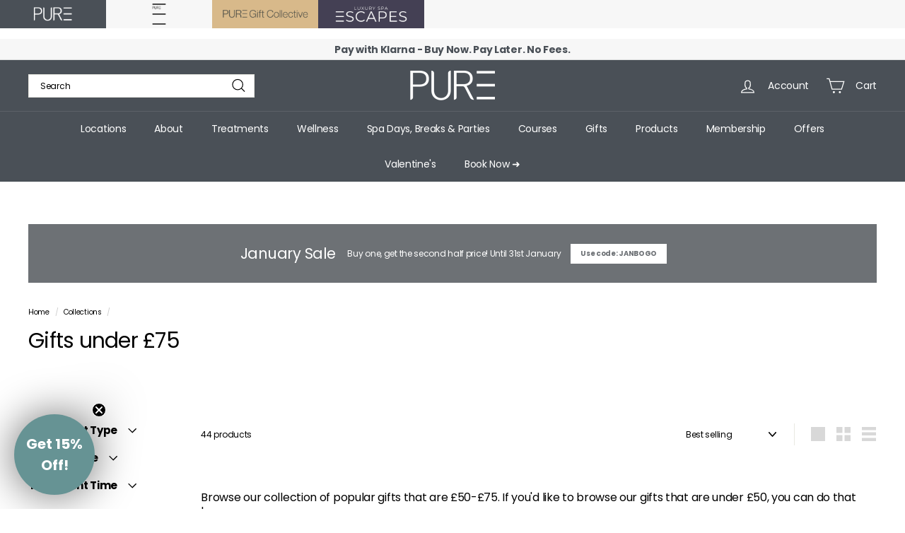

--- FILE ---
content_type: text/html; charset=utf-8
request_url: https://purespauk.com/collections/gifts-under-76
body_size: 75319
content:
<!doctype html>
<html class="no-js" lang="en" dir="ltr">
  <head>
    <meta charset="utf-8">
    <meta http-equiv="X-UA-Compatible" content="IE=edge,chrome=1">
    <meta name="viewport" content="width=device-width,initial-scale=1">
    <meta name="theme-color" content="#4a5057">
    <link rel="canonical" href="https://purespauk.com/collections/gifts-under-76">
    <link rel="preconnect" href="https://fonts.shopifycdn.com" crossorigin>
    <link rel="dns-prefetch" href="https://ajax.googleapis.com">
    <link rel="dns-prefetch" href="https://maps.googleapis.com">
    <link rel="dns-prefetch" href="https://maps.gstatic.com">

    <!-- Google Tag Manager -->
      <script async crossorigin fetchpriority="high" src="/cdn/shopifycloud/importmap-polyfill/es-modules-shim.2.4.0.js"></script>
<script>(function(w,d,s,l,i){w[l]=w[l]||[];w[l].push({'gtm.start':
      new Date().getTime(),event:'gtm.js'});var f=d.getElementsByTagName(s)[0],
      j=d.createElement(s),dl=l!='dataLayer'?'&l='+l:'';j.async=true;j.src=
      'https://www.googletagmanager.com/gtm.js?id='+i+dl;f.parentNode.insertBefore(j,f);
      })(window,document,'script','dataLayer','GTM-THBG6T8');</script>
    <!-- End Google Tag Manager --><link rel="shortcut icon" href="//purespauk.com/cdn/shop/files/pure-spa-uk-favicon_32x32.png?v=1754059475" type="image/png">
<title>Gifts under £75 &ndash; PURE Spa UK</title>
<meta name="description" content="Browse our collection of popular gifts that are £50-£75. If you&#39;d like to browse our gifts that are under £50, you can do that here.">
<meta property="og:site_name" content="PURE Spa UK">
<meta property="og:url" content="https://purespauk.com/collections/gifts-under-76">
<meta property="og:title" content="Gifts under £75">
<meta property="og:type" content="website">
<meta property="og:description" content="Browse our collection of popular gifts that are £50-£75. If you&#39;d like to browse our gifts that are under £50, you can do that here."><meta property="og:image" content="http://purespauk.com/cdn/shop/collections/5.png?v=1729159676">
  <meta property="og:image:secure_url" content="https://purespauk.com/cdn/shop/collections/5.png?v=1729159676">
  <meta property="og:image:width" content="1080">
  <meta property="og:image:height" content="1080"><meta name="twitter:site" content="@purespauk">
<meta name="twitter:card" content="summary_large_image">
<meta name="twitter:title" content="Gifts under £75">
<meta name="twitter:description" content="Browse our collection of popular gifts that are £50-£75. If you&#39;d like to browse our gifts that are under £50, you can do that here.">

<style data-shopify>@font-face {
  font-family: Poppins;
  font-weight: 400;
  font-style: normal;
  font-display: swap;
  src: url("//purespauk.com/cdn/fonts/poppins/poppins_n4.0ba78fa5af9b0e1a374041b3ceaadf0a43b41362.woff2") format("woff2"),
       url("//purespauk.com/cdn/fonts/poppins/poppins_n4.214741a72ff2596839fc9760ee7a770386cf16ca.woff") format("woff");
}

  @font-face {
  font-family: Poppins;
  font-weight: 400;
  font-style: normal;
  font-display: swap;
  src: url("//purespauk.com/cdn/fonts/poppins/poppins_n4.0ba78fa5af9b0e1a374041b3ceaadf0a43b41362.woff2") format("woff2"),
       url("//purespauk.com/cdn/fonts/poppins/poppins_n4.214741a72ff2596839fc9760ee7a770386cf16ca.woff") format("woff");
}


  @font-face {
  font-family: Poppins;
  font-weight: 600;
  font-style: normal;
  font-display: swap;
  src: url("//purespauk.com/cdn/fonts/poppins/poppins_n6.aa29d4918bc243723d56b59572e18228ed0786f6.woff2") format("woff2"),
       url("//purespauk.com/cdn/fonts/poppins/poppins_n6.5f815d845fe073750885d5b7e619ee00e8111208.woff") format("woff");
}

  @font-face {
  font-family: Poppins;
  font-weight: 400;
  font-style: italic;
  font-display: swap;
  src: url("//purespauk.com/cdn/fonts/poppins/poppins_i4.846ad1e22474f856bd6b81ba4585a60799a9f5d2.woff2") format("woff2"),
       url("//purespauk.com/cdn/fonts/poppins/poppins_i4.56b43284e8b52fc64c1fd271f289a39e8477e9ec.woff") format("woff");
}

  @font-face {
  font-family: Poppins;
  font-weight: 600;
  font-style: italic;
  font-display: swap;
  src: url("//purespauk.com/cdn/fonts/poppins/poppins_i6.bb8044d6203f492888d626dafda3c2999253e8e9.woff2") format("woff2"),
       url("//purespauk.com/cdn/fonts/poppins/poppins_i6.e233dec1a61b1e7dead9f920159eda42280a02c3.woff") format("woff");
}

</style><link href="//purespauk.com/cdn/shop/t/17/assets/components.css?v=86404812284101642861764494647" rel="stylesheet" type="text/css" media="all" />

<style data-shopify>:root {
    --color-body: #ffffff;
    --color-body-alpha-005: rgba(255, 255, 255, 0.05);
    --color-body-dim: #f2f2f2;

    --color-border: #e8e8e1;

    --color-button-primary: #4a5057;
    --color-button-primary-light: #616973;
    --color-button-primary-dim: #3e4349;
    --color-button-primary-text: #ffffff;

    --color-cart-dot: #ba4444;
    --color-cart-dot-text: #fff;

    --color-footer: #4a5057;
    --color-footer-border: #ffffff;
    --color-footer-text: #ffffff;

    --color-link: #000000;

    --color-modal-bg: rgba(15, 15, 15, 0.6);

    --color-nav: #4a5057;
    --color-nav-search: #ffffff;
    --color-nav-text: #ffffff;

    --color-price: #1c1d1d;

    --color-sale-tag: #ba4444;
    --color-sale-tag-text: #ffffff;

    --color-scheme-1-text: #ffffff;
    --color-scheme-1-bg: #6D7175;
    --color-scheme-2-text: #f7f7f7;
    --color-scheme-2-bg: #8db098;
    --color-scheme-3-text: #4a5057;
    --color-scheme-3-bg: #ffffff;

    --color-text-body: #000000;
    --color-text-body-alpha-005: rgba(0, 0, 0, 0.05);
    --color-text-body-alpha-008: rgba(0, 0, 0, 0.08);
    --color-text-savings: #ba4444;

    --color-toolbar: #f7f7f7;
    --color-toolbar-text: #4a5057;

    --url-ico-select: url(//purespauk.com/cdn/shop/t/17/assets/ico-select.svg);
    --url-swirl-svg: url(//purespauk.com/cdn/shop/t/17/assets/swirl.svg);

    --header-padding-bottom: 0;

    --page-top-padding: 35px;
    --page-narrow: 780px;
    --page-width-padding: 40px;
    --grid-gutter: 22px;
    --index-section-padding: 60px;
    --section-header-bottom: 40px;
    --collapsible-icon-width: 12px;

    --size-chart-margin: 30px 0;
    --size-chart-icon-margin: 5px;

    --newsletter-reminder-padding: 20px 30px 20px 25px;

    --text-frame-margin: 10px;

    /*Shop Pay Installments*/
    --color-body-text: #000000;
    --color-body: #ffffff;
    --color-bg: #ffffff;

    --type-header-primary: Poppins;
    --type-header-fallback: sans-serif;
    --type-header-size: 30px;
    --type-header-weight: 400;
    --type-header-line-height: 1.1;
    --type-header-spacing: -0.025em;

    
      --type-header-transform: none;
    

    --type-base-primary:Poppins;
    --type-base-fallback:sans-serif;
    --type-base-size: 12px;
    --type-base-weight: 400;
    --type-base-spacing: -0.025em;
    --type-base-line-height: 1.3;

    --color-small-image-bg: #ffffff;
    --color-small-image-bg-dark: #f7f7f7;
    --color-large-image-bg: #0f0f0f;
    --color-large-image-bg-light: #303030;

    --icon-stroke-width: 3px;
    --icon-stroke-line-join: miter;

    
      --button-radius: 0;
      --button-padding: 11px 20px;
    

    
      --roundness: 0;
    

    
      --grid-thickness: 0;
    

    --product-tile-margin: 10%;
    --collection-tile-margin: 0%;

    --swatch-size: 40px;

    
      --swatch-border-radius: 50%;
    
  }

  @media screen and (max-width: 768px) {
    :root {
      --page-top-padding: 15px;
      --page-narrow: 330px;
      --page-width-padding: 17px;
      --grid-gutter: 16px;
      --index-section-padding: 40px;
      --section-header-bottom: 25px;
      --collapsible-icon-width: 10px;
      --text-frame-margin: 7px;
      --type-base-size: 10px;

      
        --roundness: 0;
        --button-padding: 9px 17px;
      
    }
  }</style><link href="//purespauk.com/cdn/shop/t/17/assets/overrides.css?v=22777653670148856341764494705" rel="stylesheet" type="text/css" media="all" />
<style data-shopify>:root {
        --product-grid-padding: 12px;
      }</style><script>
      document.documentElement.className = document.documentElement.className.replace('no-js', 'js');

      window.theme = window.theme || {};

      theme.settings = {
        themeName: 'Expanse',
        themeVersion: '6.1.0', // x-release-please-version
      };
    </script><script type="importmap">
{
  "imports": {
    "@archetype-themes/custom-elements/base-media": "//purespauk.com/cdn/shop/t/17/assets/base-media.js?v=180215418933095669231764494615",
    "@archetype-themes/custom-elements/disclosure": "//purespauk.com/cdn/shop/t/17/assets/disclosure.js?v=182459945533096787091764494653",
    "@archetype-themes/custom-elements/header-search": "//purespauk.com/cdn/shop/t/17/assets/header-search.js?v=14790263600647437351764494671",
    "@archetype-themes/custom-elements/product-recommendations": "//purespauk.com/cdn/shop/t/17/assets/product-recommendations.js?v=76410797257285949611764494739",
    "@archetype-themes/custom-elements/swatches": "//purespauk.com/cdn/shop/t/17/assets/swatches.js?v=115748111205220542111764494788",
    "@archetype-themes/custom-elements/theme-element": "//purespauk.com/cdn/shop/t/17/assets/theme-element.js?v=23783870107938227301764494816",
    "@archetype-themes/modules/cart-form": "//purespauk.com/cdn/shop/t/17/assets/cart-form.js?v=112467115607385685851764494627",
    "@archetype-themes/modules/clone-footer": "//purespauk.com/cdn/shop/t/17/assets/clone-footer.js?v=65189253863211222311764494638",
    "@archetype-themes/modules/collection-sidebar": "//purespauk.com/cdn/shop/t/17/assets/collection-sidebar.js?v=1325888889692973131764494644",
    "@archetype-themes/modules/drawers": "//purespauk.com/cdn/shop/t/17/assets/drawers.js?v=133655453772475736011764494655",
    "@archetype-themes/modules/modal": "//purespauk.com/cdn/shop/t/17/assets/modal.js?v=158707362359803246971764494697",
    "@archetype-themes/modules/nav-dropdown": "//purespauk.com/cdn/shop/t/17/assets/nav-dropdown.js?v=161891049847192907061764494700",
    "@archetype-themes/modules/photoswipe": "//purespauk.com/cdn/shop/t/17/assets/photoswipe.js?v=26893319410327140681764494720",
    "@archetype-themes/modules/slideshow": "//purespauk.com/cdn/shop/t/17/assets/slideshow.js?v=126977017077271715931764494778",
    "@archetype-themes/utils/a11y": "//purespauk.com/cdn/shop/t/17/assets/a11y.js?v=42141139595583154601764494596",
    "@archetype-themes/utils/ajax-renderer": "//purespauk.com/cdn/shop/t/17/assets/ajax-renderer.js?v=17957378971572593961764494603",
    "@archetype-themes/utils/currency": "//purespauk.com/cdn/shop/t/17/assets/currency.js?v=93335643952206747231764494650",
    "@archetype-themes/utils/events": "//purespauk.com/cdn/shop/t/17/assets/events.js?v=41484686344495800011764494658",
    "@archetype-themes/utils/product-loader": "//purespauk.com/cdn/shop/t/17/assets/product-loader.js?v=71947287259713254281764494737",
    "@archetype-themes/utils/resource-loader": "//purespauk.com/cdn/shop/t/17/assets/resource-loader.js?v=81301169148003274841764494748",
    "@archetype-themes/utils/storage": "//purespauk.com/cdn/shop/t/17/assets/storage.js?v=165714144265540632071764494785",
    "@archetype-themes/utils/theme-editor-event-handler-mixin": "//purespauk.com/cdn/shop/t/17/assets/theme-editor-event-handler-mixin.js?v=114462069356338668731764494814",
    "@archetype-themes/utils/utils": "//purespauk.com/cdn/shop/t/17/assets/utils.js?v=117964846174238173191764494826",
    "@archetype-themes/vendors/flickity": "//purespauk.com/cdn/shop/t/17/assets/flickity.js?v=180040601754775719741764494662",
    "@archetype-themes/vendors/flickity-fade": "//purespauk.com/cdn/shop/t/17/assets/flickity-fade.js?v=7618156608010510071764494661",
    "@archetype-themes/vendors/in-view": "//purespauk.com/cdn/shop/t/17/assets/in-view.js?v=158303221847540477331764494678",
    "@archetype-themes/vendors/photoswipe-ui-default.min": "//purespauk.com/cdn/shop/t/17/assets/photoswipe-ui-default.min.js?v=153569421128418950921764494719",
    "@archetype-themes/vendors/photoswipe.min": "//purespauk.com/cdn/shop/t/17/assets/photoswipe.min.js?v=159595140210348923361764494722",
    "components/add-to-cart": "//purespauk.com/cdn/shop/t/17/assets/add-to-cart.js?v=157761415605003885381764494598",
    "components/announcement-bar": "//purespauk.com/cdn/shop/t/17/assets/announcement-bar.js?v=121029201872210647121764494608",
    "components/block-buy-buttons": "//purespauk.com/cdn/shop/t/17/assets/block-buy-buttons.js?v=56380689241029412871764494618",
    "components/block-price": "//purespauk.com/cdn/shop/t/17/assets/block-price.js?v=174793000406617112591764494621",
    "components/block-variant-picker": "//purespauk.com/cdn/shop/t/17/assets/block-variant-picker.js?v=100675464509634971691764494624",
    "components/cart-note": "//purespauk.com/cdn/shop/t/17/assets/cart-note.js?v=56198602689862001351764494628",
    "components/close-cart": "//purespauk.com/cdn/shop/t/17/assets/close-cart.js?v=122851508247342011791764494639",
    "components/collapsible": "//purespauk.com/cdn/shop/t/17/assets/collapsible.js?v=177773173634684916621764494641",
    "components/collection-mobile-filters": "//purespauk.com/cdn/shop/t/17/assets/collection-mobile-filters.js?v=141085733159431533581764494643",
    "components/gift-card-recipient-form": "//purespauk.com/cdn/shop/t/17/assets/gift-card-recipient-form.js?v=25114532869471163621764494663",
    "components/header-cart-drawer": "//purespauk.com/cdn/shop/t/17/assets/header-cart-drawer.js?v=10438076937880405391764494667",
    "components/header-drawer": "//purespauk.com/cdn/shop/t/17/assets/header-drawer.js?v=12194218155632391321764494668",
    "components/header-mobile-nav": "//purespauk.com/cdn/shop/t/17/assets/header-mobile-nav.js?v=77324086688366174111764494669",
    "components/header-nav": "//purespauk.com/cdn/shop/t/17/assets/header-nav.js?v=134448756228213604281764494670",
    "components/item-grid": "//purespauk.com/cdn/shop/t/17/assets/item-grid.js?v=109905781791598941741764494683",
    "components/map": "//purespauk.com/cdn/shop/t/17/assets/map.js?v=113321260895345124881764494692",
    "components/model-media": "//purespauk.com/cdn/shop/t/17/assets/model-media.js?v=72293555598817173731764494698",
    "components/newsletter-reminder": "//purespauk.com/cdn/shop/t/17/assets/newsletter-reminder.js?v=35744343425145152751764494701",
    "components/parallax-image": "//purespauk.com/cdn/shop/t/17/assets/parallax-image.js?v=59188309605188605141764494711",
    "components/predictive-search": "//purespauk.com/cdn/shop/t/17/assets/predictive-search.js?v=165210660372665716981764494729",
    "components/price-range": "//purespauk.com/cdn/shop/t/17/assets/price-range.js?v=87243038936141742371764494731",
    "components/product-images": "//purespauk.com/cdn/shop/t/17/assets/product-images.js?v=101208797313625026491764494734",
    "components/product-inventory": "//purespauk.com/cdn/shop/t/17/assets/product-inventory.js?v=69607211263097186841764494735",
    "components/quantity-selector": "//purespauk.com/cdn/shop/t/17/assets/quantity-selector.js?v=29811676615099985201764494742",
    "components/quick-add": "//purespauk.com/cdn/shop/t/17/assets/quick-add.js?v=112070224713420499361764494744",
    "components/quick-shop": "//purespauk.com/cdn/shop/t/17/assets/quick-shop.js?v=169214600794817870211764494746",
    "components/rte": "//purespauk.com/cdn/shop/t/17/assets/rte.js?v=175428553801475883871764494751",
    "components/section-advanced-accordion": "//purespauk.com/cdn/shop/t/17/assets/section-advanced-accordion.js?v=172994900201510659141764494754",
    "components/section-age-verification-popup": "//purespauk.com/cdn/shop/t/17/assets/section-age-verification-popup.js?v=133696332194319723851764494755",
    "components/section-background-image-text": "//purespauk.com/cdn/shop/t/17/assets/section-background-image-text.js?v=21722524035606903071764494756",
    "components/section-collection-header": "//purespauk.com/cdn/shop/t/17/assets/section-collection-header.js?v=38468508189529151931764494757",
    "components/section-countdown": "//purespauk.com/cdn/shop/t/17/assets/section-countdown.js?v=75237863181774550081764494757",
    "components/section-footer": "//purespauk.com/cdn/shop/t/17/assets/section-footer.js?v=148713697742347807881764494758",
    "components/section-header": "//purespauk.com/cdn/shop/t/17/assets/section-header.js?v=146891184291599232001764494760",
    "components/section-hotspots": "//purespauk.com/cdn/shop/t/17/assets/section-hotspots.js?v=123038301200020945031764494761",
    "components/section-image-compare": "//purespauk.com/cdn/shop/t/17/assets/section-image-compare.js?v=84708806597935999591764494761",
    "components/section-main-addresses": "//purespauk.com/cdn/shop/t/17/assets/section-main-addresses.js?v=38269558316828166111764494762",
    "components/section-main-cart": "//purespauk.com/cdn/shop/t/17/assets/section-main-cart.js?v=104282612614769570861764494763",
    "components/section-main-login": "//purespauk.com/cdn/shop/t/17/assets/section-main-login.js?v=141583384861984065451764494764",
    "components/section-more-products-vendor": "//purespauk.com/cdn/shop/t/17/assets/section-more-products-vendor.js?v=139037179476081649891764494766",
    "components/section-newsletter-popup": "//purespauk.com/cdn/shop/t/17/assets/section-newsletter-popup.js?v=14748164573072822331764494767",
    "components/section-password-header": "//purespauk.com/cdn/shop/t/17/assets/section-password-header.js?v=180461259096248157561764494768",
    "components/section-recently-viewed": "//purespauk.com/cdn/shop/t/17/assets/section-recently-viewed.js?v=55908193119123770971764494770",
    "components/section-testimonials": "//purespauk.com/cdn/shop/t/17/assets/section-testimonials.js?v=1105492954700041671764494771",
    "components/store-availability": "//purespauk.com/cdn/shop/t/17/assets/store-availability.js?v=3599424513449990531764494786",
    "components/theme-editor": "//purespauk.com/cdn/shop/t/17/assets/theme-editor.js?v=7962243367912863361764494815",
    "components/toggle-cart": "//purespauk.com/cdn/shop/t/17/assets/toggle-cart.js?v=38431333347854231931764494818",
    "components/toggle-menu": "//purespauk.com/cdn/shop/t/17/assets/toggle-menu.js?v=184417730195572818991764494819",
    "components/toggle-search": "//purespauk.com/cdn/shop/t/17/assets/toggle-search.js?v=152152935064256525541764494820",
    "components/tool-tip": "//purespauk.com/cdn/shop/t/17/assets/tool-tip.js?v=111952048857288946281764494822",
    "components/tool-tip-trigger": "//purespauk.com/cdn/shop/t/17/assets/tool-tip-trigger.js?v=51579085798980736711764494821",
    "components/variant-sku": "//purespauk.com/cdn/shop/t/17/assets/variant-sku.js?v=181636493864733257641764494827",
    "components/video-media": "//purespauk.com/cdn/shop/t/17/assets/video-media.js?v=117747228584985477391764494829",
    "nouislider": "//purespauk.com/cdn/shop/t/17/assets/nouislider.js?v=100438778919154896961764494703"
  }
}
</script>
<script>
  if (!(HTMLScriptElement.supports && HTMLScriptElement.supports('importmap'))) {
    const el = document.createElement('script')
    el.async = true
    el.src = "//purespauk.com/cdn/shop/t/17/assets/es-module-shims.min.js?v=3197203922110785981764494657"
    document.head.appendChild(el)
  }
</script>

<script type="module" src="//purespauk.com/cdn/shop/t/17/assets/is-land.min.js?v=92343381495565747271764494682"></script>



<script type="module">
  try {
    const importMap = document.querySelector('script[type="importmap"]')
    const importMapJson = JSON.parse(importMap.textContent)
    const importMapModules = Object.values(importMapJson.imports)
    for (let i = 0; i < importMapModules.length; i++) {
      const link = document.createElement('link')
      link.rel = 'modulepreload'
      link.href = importMapModules[i]
      document.head.appendChild(link)
    }
  } catch (e) {
    console.error(e)
  }
</script>

<script>window.performance && window.performance.mark && window.performance.mark('shopify.content_for_header.start');</script><meta name="google-site-verification" content="W_iEgxpxPFfuhpX2GQgR_Mu-O9_PwJKc_g_HO_XdJSc">
<meta id="shopify-digital-wallet" name="shopify-digital-wallet" content="/59174879388/digital_wallets/dialog">
<meta name="shopify-checkout-api-token" content="529fda5cb246409ea7d635fd66c2e065">
<meta id="in-context-paypal-metadata" data-shop-id="59174879388" data-venmo-supported="false" data-environment="production" data-locale="en_US" data-paypal-v4="true" data-currency="GBP">
<link rel="alternate" type="application/atom+xml" title="Feed" href="/collections/gifts-under-76.atom" />
<link rel="next" href="/collections/gifts-under-76?page=2">
<link rel="alternate" type="application/json+oembed" href="https://purespauk.com/collections/gifts-under-76.oembed">
<script async="async" src="/checkouts/internal/preloads.js?locale=en-GB"></script>
<link rel="preconnect" href="https://shop.app" crossorigin="anonymous">
<script async="async" src="https://shop.app/checkouts/internal/preloads.js?locale=en-GB&shop_id=59174879388" crossorigin="anonymous"></script>
<script id="apple-pay-shop-capabilities" type="application/json">{"shopId":59174879388,"countryCode":"GB","currencyCode":"GBP","merchantCapabilities":["supports3DS"],"merchantId":"gid:\/\/shopify\/Shop\/59174879388","merchantName":"PURE Spa UK","requiredBillingContactFields":["postalAddress","email","phone"],"requiredShippingContactFields":["postalAddress","email","phone"],"shippingType":"shipping","supportedNetworks":["visa","maestro","masterCard","amex","discover","elo"],"total":{"type":"pending","label":"PURE Spa UK","amount":"1.00"},"shopifyPaymentsEnabled":true,"supportsSubscriptions":true}</script>
<script id="shopify-features" type="application/json">{"accessToken":"529fda5cb246409ea7d635fd66c2e065","betas":["rich-media-storefront-analytics"],"domain":"purespauk.com","predictiveSearch":true,"shopId":59174879388,"locale":"en"}</script>
<script>var Shopify = Shopify || {};
Shopify.shop = "pure-spa-zone.myshopify.com";
Shopify.locale = "en";
Shopify.currency = {"active":"GBP","rate":"1.0"};
Shopify.country = "GB";
Shopify.theme = {"name":"Copy of August 31st - Expanse - v6.1.0","id":187754381695,"schema_name":"Expanse","schema_version":"6.1.0","theme_store_id":null,"role":"main"};
Shopify.theme.handle = "null";
Shopify.theme.style = {"id":null,"handle":null};
Shopify.cdnHost = "purespauk.com/cdn";
Shopify.routes = Shopify.routes || {};
Shopify.routes.root = "/";</script>
<script type="module">!function(o){(o.Shopify=o.Shopify||{}).modules=!0}(window);</script>
<script>!function(o){function n(){var o=[];function n(){o.push(Array.prototype.slice.apply(arguments))}return n.q=o,n}var t=o.Shopify=o.Shopify||{};t.loadFeatures=n(),t.autoloadFeatures=n()}(window);</script>
<script>
  window.ShopifyPay = window.ShopifyPay || {};
  window.ShopifyPay.apiHost = "shop.app\/pay";
  window.ShopifyPay.redirectState = null;
</script>
<script id="shop-js-analytics" type="application/json">{"pageType":"collection"}</script>
<script defer="defer" async type="module" src="//purespauk.com/cdn/shopifycloud/shop-js/modules/v2/client.init-shop-cart-sync_BT-GjEfc.en.esm.js"></script>
<script defer="defer" async type="module" src="//purespauk.com/cdn/shopifycloud/shop-js/modules/v2/chunk.common_D58fp_Oc.esm.js"></script>
<script defer="defer" async type="module" src="//purespauk.com/cdn/shopifycloud/shop-js/modules/v2/chunk.modal_xMitdFEc.esm.js"></script>
<script type="module">
  await import("//purespauk.com/cdn/shopifycloud/shop-js/modules/v2/client.init-shop-cart-sync_BT-GjEfc.en.esm.js");
await import("//purespauk.com/cdn/shopifycloud/shop-js/modules/v2/chunk.common_D58fp_Oc.esm.js");
await import("//purespauk.com/cdn/shopifycloud/shop-js/modules/v2/chunk.modal_xMitdFEc.esm.js");

  window.Shopify.SignInWithShop?.initShopCartSync?.({"fedCMEnabled":true,"windoidEnabled":true});

</script>
<script>
  window.Shopify = window.Shopify || {};
  if (!window.Shopify.featureAssets) window.Shopify.featureAssets = {};
  window.Shopify.featureAssets['shop-js'] = {"shop-cart-sync":["modules/v2/client.shop-cart-sync_DZOKe7Ll.en.esm.js","modules/v2/chunk.common_D58fp_Oc.esm.js","modules/v2/chunk.modal_xMitdFEc.esm.js"],"init-fed-cm":["modules/v2/client.init-fed-cm_B6oLuCjv.en.esm.js","modules/v2/chunk.common_D58fp_Oc.esm.js","modules/v2/chunk.modal_xMitdFEc.esm.js"],"shop-cash-offers":["modules/v2/client.shop-cash-offers_D2sdYoxE.en.esm.js","modules/v2/chunk.common_D58fp_Oc.esm.js","modules/v2/chunk.modal_xMitdFEc.esm.js"],"shop-login-button":["modules/v2/client.shop-login-button_QeVjl5Y3.en.esm.js","modules/v2/chunk.common_D58fp_Oc.esm.js","modules/v2/chunk.modal_xMitdFEc.esm.js"],"pay-button":["modules/v2/client.pay-button_DXTOsIq6.en.esm.js","modules/v2/chunk.common_D58fp_Oc.esm.js","modules/v2/chunk.modal_xMitdFEc.esm.js"],"shop-button":["modules/v2/client.shop-button_DQZHx9pm.en.esm.js","modules/v2/chunk.common_D58fp_Oc.esm.js","modules/v2/chunk.modal_xMitdFEc.esm.js"],"avatar":["modules/v2/client.avatar_BTnouDA3.en.esm.js"],"init-windoid":["modules/v2/client.init-windoid_CR1B-cfM.en.esm.js","modules/v2/chunk.common_D58fp_Oc.esm.js","modules/v2/chunk.modal_xMitdFEc.esm.js"],"init-shop-for-new-customer-accounts":["modules/v2/client.init-shop-for-new-customer-accounts_C_vY_xzh.en.esm.js","modules/v2/client.shop-login-button_QeVjl5Y3.en.esm.js","modules/v2/chunk.common_D58fp_Oc.esm.js","modules/v2/chunk.modal_xMitdFEc.esm.js"],"init-shop-email-lookup-coordinator":["modules/v2/client.init-shop-email-lookup-coordinator_BI7n9ZSv.en.esm.js","modules/v2/chunk.common_D58fp_Oc.esm.js","modules/v2/chunk.modal_xMitdFEc.esm.js"],"init-shop-cart-sync":["modules/v2/client.init-shop-cart-sync_BT-GjEfc.en.esm.js","modules/v2/chunk.common_D58fp_Oc.esm.js","modules/v2/chunk.modal_xMitdFEc.esm.js"],"shop-toast-manager":["modules/v2/client.shop-toast-manager_DiYdP3xc.en.esm.js","modules/v2/chunk.common_D58fp_Oc.esm.js","modules/v2/chunk.modal_xMitdFEc.esm.js"],"init-customer-accounts":["modules/v2/client.init-customer-accounts_D9ZNqS-Q.en.esm.js","modules/v2/client.shop-login-button_QeVjl5Y3.en.esm.js","modules/v2/chunk.common_D58fp_Oc.esm.js","modules/v2/chunk.modal_xMitdFEc.esm.js"],"init-customer-accounts-sign-up":["modules/v2/client.init-customer-accounts-sign-up_iGw4briv.en.esm.js","modules/v2/client.shop-login-button_QeVjl5Y3.en.esm.js","modules/v2/chunk.common_D58fp_Oc.esm.js","modules/v2/chunk.modal_xMitdFEc.esm.js"],"shop-follow-button":["modules/v2/client.shop-follow-button_CqMgW2wH.en.esm.js","modules/v2/chunk.common_D58fp_Oc.esm.js","modules/v2/chunk.modal_xMitdFEc.esm.js"],"checkout-modal":["modules/v2/client.checkout-modal_xHeaAweL.en.esm.js","modules/v2/chunk.common_D58fp_Oc.esm.js","modules/v2/chunk.modal_xMitdFEc.esm.js"],"shop-login":["modules/v2/client.shop-login_D91U-Q7h.en.esm.js","modules/v2/chunk.common_D58fp_Oc.esm.js","modules/v2/chunk.modal_xMitdFEc.esm.js"],"lead-capture":["modules/v2/client.lead-capture_BJmE1dJe.en.esm.js","modules/v2/chunk.common_D58fp_Oc.esm.js","modules/v2/chunk.modal_xMitdFEc.esm.js"],"payment-terms":["modules/v2/client.payment-terms_Ci9AEqFq.en.esm.js","modules/v2/chunk.common_D58fp_Oc.esm.js","modules/v2/chunk.modal_xMitdFEc.esm.js"]};
</script>
<script>(function() {
  var isLoaded = false;
  function asyncLoad() {
    if (isLoaded) return;
    isLoaded = true;
    var urls = ["https:\/\/purespauk.zenoti.com\/common\/scripts\/Integrations\/ECommerce\/ZenECommerce.js?zurl=https:\/\/purespauk.zenoti.com\u0026platform=ShopifyPlus\u0026target=WebStoreV2\u0026shop=pure-spa-zone.myshopify.com","https:\/\/sellup.herokuapp.com\/upseller.js?shop=pure-spa-zone.myshopify.com","https:\/\/ecommplugins-scripts.trustpilot.com\/v2.1\/js\/header.min.js?settings=eyJrZXkiOiJPUnhUZjQ4WkZOYUQ5RU1PIiwicyI6Im5vbmUifQ==\u0026shop=pure-spa-zone.myshopify.com","https:\/\/ecommplugins-trustboxsettings.trustpilot.com\/pure-spa-zone.myshopify.com.js?settings=1746020376346\u0026shop=pure-spa-zone.myshopify.com","https:\/\/ecommplugins-scripts.trustpilot.com\/v2.1\/js\/success.min.js?settings=eyJrZXkiOiJPUnhUZjQ4WkZOYUQ5RU1PIiwicyI6Im5vbmUiLCJ0IjpbIm9yZGVycy9mdWxmaWxsZWQiXSwidiI6IiIsImEiOiIifQ==\u0026shop=pure-spa-zone.myshopify.com"];
    for (var i = 0; i < urls.length; i++) {
      var s = document.createElement('script');
      s.type = 'text/javascript';
      s.async = true;
      s.src = urls[i];
      var x = document.getElementsByTagName('script')[0];
      x.parentNode.insertBefore(s, x);
    }
  };
  if(window.attachEvent) {
    window.attachEvent('onload', asyncLoad);
  } else {
    window.addEventListener('load', asyncLoad, false);
  }
})();</script>
<script id="__st">var __st={"a":59174879388,"offset":0,"reqid":"bed4a994-5d37-45a8-911e-7b1955ff772a-1769066930","pageurl":"purespauk.com\/collections\/gifts-under-76","u":"c458d5b77559","p":"collection","rtyp":"collection","rid":288483213468};</script>
<script>window.ShopifyPaypalV4VisibilityTracking = true;</script>
<script id="form-persister">!function(){'use strict';const t='contact',e='new_comment',n=[[t,t],['blogs',e],['comments',e],[t,'customer']],o='password',r='form_key',c=['recaptcha-v3-token','g-recaptcha-response','h-captcha-response',o],s=()=>{try{return window.sessionStorage}catch{return}},i='__shopify_v',u=t=>t.elements[r],a=function(){const t=[...n].map((([t,e])=>`form[action*='/${t}']:not([data-nocaptcha='true']) input[name='form_type'][value='${e}']`)).join(',');var e;return e=t,()=>e?[...document.querySelectorAll(e)].map((t=>t.form)):[]}();function m(t){const e=u(t);a().includes(t)&&(!e||!e.value)&&function(t){try{if(!s())return;!function(t){const e=s();if(!e)return;const n=u(t);if(!n)return;const o=n.value;o&&e.removeItem(o)}(t);const e=Array.from(Array(32),(()=>Math.random().toString(36)[2])).join('');!function(t,e){u(t)||t.append(Object.assign(document.createElement('input'),{type:'hidden',name:r})),t.elements[r].value=e}(t,e),function(t,e){const n=s();if(!n)return;const r=[...t.querySelectorAll(`input[type='${o}']`)].map((({name:t})=>t)),u=[...c,...r],a={};for(const[o,c]of new FormData(t).entries())u.includes(o)||(a[o]=c);n.setItem(e,JSON.stringify({[i]:1,action:t.action,data:a}))}(t,e)}catch(e){console.error('failed to persist form',e)}}(t)}const f=t=>{if('true'===t.dataset.persistBound)return;const e=function(t,e){const n=function(t){return'function'==typeof t.submit?t.submit:HTMLFormElement.prototype.submit}(t).bind(t);return function(){let t;return()=>{t||(t=!0,(()=>{try{e(),n()}catch(t){(t=>{console.error('form submit failed',t)})(t)}})(),setTimeout((()=>t=!1),250))}}()}(t,(()=>{m(t)}));!function(t,e){if('function'==typeof t.submit&&'function'==typeof e)try{t.submit=e}catch{}}(t,e),t.addEventListener('submit',(t=>{t.preventDefault(),e()})),t.dataset.persistBound='true'};!function(){function t(t){const e=(t=>{const e=t.target;return e instanceof HTMLFormElement?e:e&&e.form})(t);e&&m(e)}document.addEventListener('submit',t),document.addEventListener('DOMContentLoaded',(()=>{const e=a();for(const t of e)f(t);var n;n=document.body,new window.MutationObserver((t=>{for(const e of t)if('childList'===e.type&&e.addedNodes.length)for(const t of e.addedNodes)1===t.nodeType&&'FORM'===t.tagName&&a().includes(t)&&f(t)})).observe(n,{childList:!0,subtree:!0,attributes:!1}),document.removeEventListener('submit',t)}))}()}();</script>
<script integrity="sha256-4kQ18oKyAcykRKYeNunJcIwy7WH5gtpwJnB7kiuLZ1E=" data-source-attribution="shopify.loadfeatures" defer="defer" src="//purespauk.com/cdn/shopifycloud/storefront/assets/storefront/load_feature-a0a9edcb.js" crossorigin="anonymous"></script>
<script crossorigin="anonymous" defer="defer" src="//purespauk.com/cdn/shopifycloud/storefront/assets/shopify_pay/storefront-65b4c6d7.js?v=20250812"></script>
<script data-source-attribution="shopify.dynamic_checkout.dynamic.init">var Shopify=Shopify||{};Shopify.PaymentButton=Shopify.PaymentButton||{isStorefrontPortableWallets:!0,init:function(){window.Shopify.PaymentButton.init=function(){};var t=document.createElement("script");t.src="https://purespauk.com/cdn/shopifycloud/portable-wallets/latest/portable-wallets.en.js",t.type="module",document.head.appendChild(t)}};
</script>
<script data-source-attribution="shopify.dynamic_checkout.buyer_consent">
  function portableWalletsHideBuyerConsent(e){var t=document.getElementById("shopify-buyer-consent"),n=document.getElementById("shopify-subscription-policy-button");t&&n&&(t.classList.add("hidden"),t.setAttribute("aria-hidden","true"),n.removeEventListener("click",e))}function portableWalletsShowBuyerConsent(e){var t=document.getElementById("shopify-buyer-consent"),n=document.getElementById("shopify-subscription-policy-button");t&&n&&(t.classList.remove("hidden"),t.removeAttribute("aria-hidden"),n.addEventListener("click",e))}window.Shopify?.PaymentButton&&(window.Shopify.PaymentButton.hideBuyerConsent=portableWalletsHideBuyerConsent,window.Shopify.PaymentButton.showBuyerConsent=portableWalletsShowBuyerConsent);
</script>
<script data-source-attribution="shopify.dynamic_checkout.cart.bootstrap">document.addEventListener("DOMContentLoaded",(function(){function t(){return document.querySelector("shopify-accelerated-checkout-cart, shopify-accelerated-checkout")}if(t())Shopify.PaymentButton.init();else{new MutationObserver((function(e,n){t()&&(Shopify.PaymentButton.init(),n.disconnect())})).observe(document.body,{childList:!0,subtree:!0})}}));
</script>
<script id='scb4127' type='text/javascript' async='' src='https://purespauk.com/cdn/shopifycloud/privacy-banner/storefront-banner.js'></script><link id="shopify-accelerated-checkout-styles" rel="stylesheet" media="screen" href="https://purespauk.com/cdn/shopifycloud/portable-wallets/latest/accelerated-checkout-backwards-compat.css" crossorigin="anonymous">
<style id="shopify-accelerated-checkout-cart">
        #shopify-buyer-consent {
  margin-top: 1em;
  display: inline-block;
  width: 100%;
}

#shopify-buyer-consent.hidden {
  display: none;
}

#shopify-subscription-policy-button {
  background: none;
  border: none;
  padding: 0;
  text-decoration: underline;
  font-size: inherit;
  cursor: pointer;
}

#shopify-subscription-policy-button::before {
  box-shadow: none;
}

      </style>

<script>window.performance && window.performance.mark && window.performance.mark('shopify.content_for_header.end');</script>

    <script src="//purespauk.com/cdn/shop/t/17/assets/theme.js?v=113616480651186619411764494816" defer="defer"></script>

    <!-- Hotjar Tracking Code for https://www.purespauk.com -->
<script>
    (function(h,o,t,j,a,r){
        h.hj=h.hj||function(){(h.hj.q=h.hj.q||[]).push(arguments)};
        h._hjSettings={hjid:2530555,hjsv:6};
        a=o.getElementsByTagName('head')[0];
        r=o.createElement('script');r.async=1;
        r.src=t+h._hjSettings.hjid+j+h._hjSettings.hjsv;
        a.appendChild(r);
    })(window,document,'https://static.hotjar.com/c/hotjar-','.js?sv=');
</script>

    <script>

if(!window.jQuery){
    var jqueryScript = document.createElement('script');
    jqueryScript.setAttribute('src','https://ajax.googleapis.com/ajax/libs/jquery/3.6.0/jquery.min.js'); 
    document.head.appendChild(jqueryScript); 
}

__DL__jQueryinterval = setInterval(function(){
    // wait for jQuery to load & run script after jQuery has loaded
    if(window.jQuery){
        // search parameters
        getURLParams = function(name, url){
            if (!url) url = window.location.href;
            name = name.replace(/[\[\]]/g, "\\$&");
            var regex = new RegExp("[?&]" + name + "(=([^&#]*)|&|#|$)"),
            results = regex.exec(url);
            if (!results) return null;
            if (!results[2]) return '';
            return decodeURIComponent(results[2].replace(/\+/g, " "));
        };
        
        /**********************
        * DYNAMIC DEPENDENCIES
        ***********************/
        
        __DL__ = {
            dynamicCart: true,  // if cart is dynamic (meaning no refresh on cart add) set to true
            debug: false, // if true, console messages will be displayed
            cart: null,
            wishlist: null,
            removeCart: null
        };
        
        customBindings = {
            cartTriggers: [],
            viewCart: [],
            removeCartTrigger: [],
            cartVisableSelector: [],
            promoSubscriptionsSelectors: [],
            promoSuccess: [],
            ctaSelectors: [],
            newsletterSelectors: [],
            newsletterSuccess: [],
            searchPage: [],
            wishlistSelector: [],
            removeWishlist: [],
            wishlistPage: [],
            searchTermQuery: [getURLParams('q')], // replace var with correct query
        };
        
        /* DO NOT EDIT */
        defaultBindings = {
            cartTriggers: ['form[action="/cart/add"] [type="submit"],.add-to-cart,.cart-btn'],
            viewCart: ['form[action="/cart"],.my-cart,.trigger-cart,#mobileCart'],
            removeCartTrigger: ['[href*="/cart/change"]'],
            cartVisableSelector: ['.inlinecart.is-active,.inline-cart.is-active'],
            promoSubscriptionsSelectors: [],
            promoSuccess: [],
            ctaSelectors: [],
            newsletterSelectors: ['input.contact_email'],
            newsletterSuccess: ['.success_message'],
            searchPage: ['search'],
            wishlistSelector: [],
            removeWishlist: [],
            wishlistPage: []
        };
        
        // stitch bindings
        objectArray = customBindings;
        outputObject = __DL__;
        
        applyBindings = function(objectArray, outputObject){
            for (var x in objectArray) {  
                var key = x;
                var objs = objectArray[x]; 
                values = [];    
                if(objs.length > 0){    
                    values.push(objs);
                    if(key in outputObject){              
                        values.push(outputObject[key]); 
                        outputObject[key] = values.join(", "); 
                    }else{        
                        outputObject[key] = values.join(", ");
                    }   
                }  
            }
        };
        
        applyBindings(customBindings, __DL__);
        applyBindings(defaultBindings, __DL__);
        
        /**********************
        * PREREQUISITE LIBRARIES 
        ***********************/
        
        clearInterval(__DL__jQueryinterval);
        
        // jquery-cookies.js
        if(typeof $.cookie!==undefined){
            (function(a){if(typeof define==='function'&&define.amd){define(['jquery'],a)}else if(typeof exports==='object'){module.exports=a(require('jquery'))}else{a(jQuery)}}(function($){var g=/\+/g;function encode(s){return h.raw?s:encodeURIComponent(s)}function decode(s){return h.raw?s:decodeURIComponent(s)}function stringifyCookieValue(a){return encode(h.json?JSON.stringify(a):String(a))}function parseCookieValue(s){if(s.indexOf('"')===0){s=s.slice(1,-1).replace(/\\"/g,'"').replace(/\\\\/g,'\\')}try{s=decodeURIComponent(s.replace(g,' '));return h.json?JSON.parse(s):s}catch(e){}}function read(s,a){var b=h.raw?s:parseCookieValue(s);return $.isFunction(a)?a(b):b}var h=$.cookie=function(a,b,c){if(arguments.length>1&&!$.isFunction(b)){c=$.extend({},h.defaults,c);if(typeof c.expires==='number'){var d=c.expires,t=c.expires=new Date();t.setMilliseconds(t.getMilliseconds()+d*864e+5)}return(document.cookie=[encode(a),'=',stringifyCookieValue(b),c.expires?'; expires='+c.expires.toUTCString():'',c.path?'; path='+c.path:'',c.domain?'; domain='+c.domain:'',c.secure?'; secure':''].join(''))}var e=a?undefined:{},cookies=document.cookie?document.cookie.split('; '):[],i=0,l=cookies.length;for(;i<l;i++){var f=cookies[i].split('='),name=decode(f.shift()),cookie=f.join('=');if(a===name){e=read(cookie,b);break}if(!a&&(cookie=read(cookie))!==undefined){e[name]=cookie}}return e};h.defaults={};$.removeCookie=function(a,b){$.cookie(a,'',$.extend({},b,{expires:-1}));return!$.cookie(a)}}))}
        
        /**********************
        * Begin dataLayer Build 
        ***********************/
        
        window.dataLayer = window.dataLayer || [];  // init data layer if doesn't already exist

        var template = "collection"; 
        
        /**
        * Landing Page Cookie
        * 1. Detect if user just landed on the site
        * 2. Only fires if Page Title matches website */
        
        $.cookie.raw = true;
        if ($.cookie('landingPage') === undefined || $.cookie('landingPage').length === 0) {
            var landingPage = true;
            $.cookie('landingPage', unescape);
            $.removeCookie('landingPage', {path: '/'});
            $.cookie('landingPage', 'landed', {path: '/'});
        } else {
            var landingPage = false;
            $.cookie('landingPage', unescape);
            $.removeCookie('landingPage', {path: '/'});
            $.cookie('landingPage', 'refresh', {path: '/'});
        }
        if (__DL__.debug) {
            console.log('Landing Page: ' + landingPage);
        }
        
        /** 
        * Log State Cookie */
        
        
        var isLoggedIn = false;
        
        if (!isLoggedIn) {
            $.cookie('logState', unescape);
            $.removeCookie('logState', {path: '/'});
            $.cookie('logState', 'loggedOut', {path: '/'});
        } else {
            if ($.cookie('logState') === 'loggedOut' || $.cookie('logState') === undefined) {
                $.cookie('logState', unescape);
                $.removeCookie('logState', {path: '/'});
                $.cookie('logState', 'firstLog', {path: '/'});
            } else if ($.cookie('logState') === 'firstLog') {
                $.cookie('logState', unescape);
                $.removeCookie('logState', {path: '/'});
                $.cookie('logState', 'refresh', {path: '/'});
            }
        }
        
        if ($.cookie('logState') === 'firstLog') {
            var firstLog = true;
        } else {
            var firstLog = false;
        }
        
        /**********************
        * DATALAYER SECTIONS 
        ***********************/
        
        /**
        * DATALAYER: Landing Page
        * Fires any time a user first lands on the site. */
        
        if ($.cookie('landingPage') === 'landed') {
            dataLayer.push({
                'pageType': 'Landing',
                'event': 'bappi_first_time_visitor'
            });
        }
        
        /** 
        * DATALAYER: Log State
        * 1. Determine if user is logged in or not.
        * 2. Return User specific data. */
        
        var logState = {
            
            
            'logState' : "Logged Out",
            
            
            'firstLog'      : firstLog,
            'customerEmail' : null,
            'timestamp'     : Date().replace(/\(.*?\)/g,''),  
            
            'customerType'       : 'New',
            'customerTypeNumber' :'1', 
            
            'shippingInfo' : {
                'fullName'  : null,
                'firstName' : null,
                'lastName'  : null,
                'address1'  : null,
                'address2'  : null,
                'street'    : null,
                'city'      : null,
                'province'  : null,
                'zip'       : null,
                'country'   : null,
                'phone'     : null,
            },
            'billingInfo' : {
                'fullName'  : null,
                'firstName' : null,
                'lastName'  : null,
                'address1'  : null,
                'address2'  : null,
                'street'    : null,
                'city'      : null,
                'province'  : null,
                'zip'       : null,
                'country'   : null,
                'phone'     : null,
            },
            'checkoutEmail' : null,
            'currency'      : "GBP",
            'pageType'      : 'Log State',
            'event'         : 'bappi_logState'
        }
        dataLayer.push(logState);
        /** 
        * DATALAYER: Homepage */
        
        if(document.location.pathname == "/"){
            dataLayer.push({
                'pageType' : 'Homepage',
                'event'    : 'bappi_homepage',
                logState
            });
        }
      
        /** 
        * DATALAYER: 404 Pages
        * Fire on 404 Pages */
      	
        /** 
        * DATALAYER: Blog Articles
        * Fire on Blog Article Pages */
        
        
        /** DATALAYER: Product List Page (Collections, Category)
        * Fire on all product listing pages. */
        
            var ecommerce = {
                'items': [
                    {
                        'item_id'        : 7138002305180,                  
                        'item_variant'    : 42044646883484,             
                        'item_name'      : "£75 Gift Card",
                        'price'           : "75.00",
                        'item_brand'      : "PURE",
                        'item_category'   : "Gift Cards",
                        'item_list_name'  : "Gifts under £75",
                        'imageURL'        : "https://purespauk.com/cdn/shop/products/pure-spa-gift-card-75_grande.png?v=1652804577", 
                        'productURL'      : 'https://purespauk.com/products/75-gift-card',
                        'sku'             : null,
                    },
                    {
                        'item_id'        : 7096926666908,                  
                        'item_variant'    : 41835486019740,             
                        'item_name'      : "PURE Relaxing Massage - 40 min Treatment",
                        'price'           : "69.00",
                        'item_brand'      : "PURE",
                        'item_category'   : "Spa Massage",
                        'item_list_name'  : "Gifts under £75",
                        'imageURL'        : "https://purespauk.com/cdn/shop/products/PURE-Relaxing-Massage_grande.png?v=1668167928", 
                        'productURL'      : 'https://purespauk.com/products/relaxing-massage-40',
                        'sku'             : null,
                    },
                    {
                        'item_id'        : 7096936792220,                  
                        'item_variant'    : 56342757605759,             
                        'item_name'      : "PURE Deluxe Massage - 50 min Treatment",
                        'price'           : "65.00",
                        'item_brand'      : "PURE",
                        'item_category'   : "Massage \u0026 Relaxation",
                        'item_list_name'  : "Gifts under £75",
                        'imageURL'        : "https://purespauk.com/cdn/shop/products/pure-spa-massage-25min_grande.png?v=1682078778", 
                        'productURL'      : 'https://purespauk.com/products/pure-massage',
                        'sku'             : null,
                    },
                    {
                        'item_id'        : 7096915329180,                  
                        'item_variant'    : 41835823825052,             
                        'item_name'      : "PURE Deep Tissue Massage - 40 min Treatment",
                        'price'           : "72.00",
                        'item_brand'      : "PURE",
                        'item_category'   : "Deep Tissue Massage",
                        'item_list_name'  : "Gifts under £75",
                        'imageURL'        : "https://purespauk.com/cdn/shop/products/pure-spa-uk-deep-tissue-massage-40-mins_grande.png?v=1768996921", 
                        'productURL'      : 'https://purespauk.com/products/deep-tissue-massage-40',
                        'sku'             : null,
                    },
                    {
                        'item_id'        : 7096922800284,                  
                        'item_variant'    : 41835585110172,             
                        'item_name'      : "PURE Swedish Massage - 40 min Treatment",
                        'price'           : "69.00",
                        'item_brand'      : "PURE",
                        'item_category'   : "Spa Massage",
                        'item_list_name'  : "Gifts under £75",
                        'imageURL'        : "https://purespauk.com/cdn/shop/products/pure-spa-uk-swedish-massage-40-min_grande.jpg?v=1768996465", 
                        'productURL'      : 'https://purespauk.com/products/swedish-massage-40',
                        'sku'             : null,
                    },
                    {
                        'item_id'        : 7096725373084,                  
                        'item_variant'    : 41836105957532,             
                        'item_name'      : "PURE Spa Pregnancy Massage - 40 min Treatment",
                        'price'           : "72.00",
                        'item_brand'      : "PURE",
                        'item_category'   : "Massage \u0026 Relaxation",
                        'item_list_name'  : "Gifts under £75",
                        'imageURL'        : "https://purespauk.com/cdn/shop/products/pure-spa-uk-pregnancy-massage-40-mins_grande.jpg?v=1768997634", 
                        'productURL'      : 'https://purespauk.com/products/pure-spa-pregnancy-massage-40',
                        'sku'             : null,
                    },
                    {
                        'item_id'        : 7096910381212,                  
                        'item_variant'    : 43077519704220,             
                        'item_name'      : "PURE Hot Stone Massage - 40 min Treatment",
                        'price'           : "72.00",
                        'item_brand'      : "PURE",
                        'item_category'   : "Spa Massage",
                        'item_list_name'  : "Gifts under £75",
                        'imageURL'        : "https://purespauk.com/cdn/shop/products/pure-spa-uk-hot-stone-massage-40-min_grande.png?v=1768996561", 
                        'productURL'      : 'https://purespauk.com/products/hot-stone-massage-40',
                        'sku'             : null,
                    },
                    {
                        'item_id'        : 7076846534812,                  
                        'item_variant'    : 41836562907292,             
                        'item_name'      : "PURE Spa Facial - 40 min Treatment",
                        'price'           : "69.00",
                        'item_brand'      : "PURE",
                        'item_category'   : "Facials",
                        'item_list_name'  : "Gifts under £75",
                        'imageURL'        : "https://purespauk.com/cdn/shop/products/pure-spa-facial-40-min_grande.png?v=1760108367", 
                        'productURL'      : 'https://purespauk.com/products/pure-spa-facial-40',
                        'sku'             : null,
                    },
                    {
                        'item_id'        : 7363495166108,                  
                        'item_variant'    : 41836498485404,             
                        'item_name'      : "PURE Luxury Pedicure with Polish - 50 min Treatment",
                        'price'           : "62.00",
                        'item_brand'      : "PURE",
                        'item_category'   : "Pedicure",
                        'item_list_name'  : "Gifts under £75",
                        'imageURL'        : "https://purespauk.com/cdn/shop/products/pure-spa-uk-luxury-pedicure_grande.png?v=1768999652", 
                        'productURL'      : 'https://purespauk.com/products/pure-luxury-pedicure-with-polish-60-min-treatment',
                        'sku'             : null,
                    },
                    {
                        'item_id'        : 7096890130588,                  
                        'item_variant'    : 41835671912604,             
                        'item_name'      : "PURE Indian Head Massage - 40 min Treatment",
                        'price'           : "72.00",
                        'item_brand'      : "PURE",
                        'item_category'   : "Spa Advanced",
                        'item_list_name'  : "Gifts under £75",
                        'imageURL'        : "https://purespauk.com/cdn/shop/products/pure-spa-uk-indian-head-massage-40-min_grande.png?v=1768998194", 
                        'productURL'      : 'https://purespauk.com/products/indian-head-massage-40',
                        'sku'             : null,
                    },
                    {
                        'item_id'        : 14818870985087,                  
                        'item_variant'    : 53009696620927,             
                        'item_name'      : "PURE Gift Collective eGift Card",
                        'price'           : "25.00",
                        'item_brand'      : "PURE Gift Collective",
                        'item_category'   : "Gift Cards",
                        'item_list_name'  : "Gifts under £75",
                        'imageURL'        : "https://purespauk.com/cdn/shop/files/Yourexperiencestartshere._grande.png?v=1731600030", 
                        'productURL'      : 'https://purespauk.com/products/egift-card-pure-gift-collective',
                        'sku'             : null,
                    },
                    {
                        'item_id'        : 7303979925660,                  
                        'item_variant'    : 41836723994780,             
                        'item_name'      : "PURE Hollywood Bikini Wax - 40 min Treatment",
                        'price'           : "52.00",
                        'item_brand'      : "PURE",
                        'item_category'   : "Waxing",
                        'item_list_name'  : "Gifts under £75",
                        'imageURL'        : "https://purespauk.com/cdn/shop/products/hollywood_bda2e199-6dbb-473b-9d46-20b7defe5bd2_grande.jpg?v=1653494487", 
                        'productURL'      : 'https://purespauk.com/products/pure-hollywood-bikini-wax-40-min-treatment',
                        'sku'             : null,
                    },
                    {
                        'item_id'        : 7096822038684,                  
                        'item_variant'    : 41838610907292,             
                        'item_name'      : "PURE Salt Scrub - 40 min Treatment",
                        'price'           : "69.00",
                        'item_brand'      : "PURE",
                        'item_category'   : "Salt Scrub",
                        'item_list_name'  : "Gifts under £75",
                        'imageURL'        : "https://purespauk.com/cdn/shop/files/pure-spa-uk-salt-scrub-40-mins_grande.png?v=1768997877", 
                        'productURL'      : 'https://purespauk.com/products/pure-salt-scrub-40',
                        'sku'             : null,
                    },
                    {
                        'item_id'        : 7363456532636,                  
                        'item_variant'    : 41836446253212,             
                        'item_name'      : "PURE Luxury Manicure with Polish - 50 min Treatment",
                        'price'           : "62.00",
                        'item_brand'      : "PURE",
                        'item_category'   : "Manicure",
                        'item_list_name'  : "Gifts under £75",
                        'imageURL'        : "https://purespauk.com/cdn/shop/products/pure-spa-uk-luxury-manicure_grande.png?v=1768999600", 
                        'productURL'      : 'https://purespauk.com/products/pure-luxury-manicure-with-polish-60-min-treatment',
                        'sku'             : null,
                    },
                    {
                        'item_id'        : 7165506289820,                  
                        'item_variant'    : 41836215271580,             
                        'item_name'      : "PURE Lash Lift - 50 min Treatment",
                        'price'           : "63.00",
                        'item_brand'      : "PURE",
                        'item_category'   : "Eyes",
                        'item_list_name'  : "Gifts under £75",
                        'imageURL'        : "https://purespauk.com/cdn/shop/products/pure-spa-lash-lift-50-min_grande.png?v=1664270392", 
                        'productURL'      : 'https://purespauk.com/products/pure-lash-lift-1',
                        'sku'             : null,
                    },
                    {
                        'item_id'        : 7096882725020,                  
                        'item_variant'    : 41838606647452,             
                        'item_name'      : "PURE Reflexology - 40 min Treatment",
                        'price'           : "72.00",
                        'item_brand'      : "PURE",
                        'item_category'   : "Spa Advanced",
                        'item_list_name'  : "Gifts under £75",
                        'imageURL'        : "https://purespauk.com/cdn/shop/products/reflex1_grande.jpg?v=1660915015", 
                        'productURL'      : 'https://purespauk.com/products/reflexology-40-treatment',
                        'sku'             : null,
                    },
                    {
                        'item_id'        : 7095653269660,                  
                        'item_variant'    : 41836538265756,             
                        'item_name'      : "PURE Diamond Peel Facial - 30 min Treatment",
                        'price'           : "69.00",
                        'item_brand'      : "PURE",
                        'item_category'   : "Facials",
                        'item_list_name'  : "Gifts under £75",
                        'imageURL'        : "https://purespauk.com/cdn/shop/products/pure-spa-diamond-peel-facial-30min_734b17fb-5f49-41a0-97ec-a1eb2f3f5bf2_grande.png?v=1675702200", 
                        'productURL'      : 'https://purespauk.com/products/pure-diamond-peel-30-facial',
                        'sku'             : null,
                    },
                    {
                        'item_id'        : 7764816494748,                  
                        'item_variant'    : 42789129420956,             
                        'item_name'      : "PURE Builder Gel Manicure - 50 min Treatment",
                        'price'           : "52.00",
                        'item_brand'      : "PURE",
                        'item_category'   : "Manicure",
                        'item_list_name'  : "Gifts under £75",
                        'imageURL'        : "https://purespauk.com/cdn/shop/files/pure-spa-and-beauty-builder-gel-manicure_grande.png?v=1699287348", 
                        'productURL'      : 'https://purespauk.com/products/pure-builder-gel-manicure-45-min-treatment',
                        'sku'             : null,
                    },
                    {
                        'item_id'        : 7096766431388,                  
                        'item_variant'    : 41838627061916,             
                        'item_name'      : "Shrinking Violet Body Wrap - 60 min Treatment",
                        'price'           : "65.00",
                        'item_brand'      : "Shrinking Violet",
                        'item_category'   : "Body Wrap",
                        'item_list_name'  : "Gifts under £75",
                        'imageURL'        : "https://purespauk.com/cdn/shop/products/wrapo2_grande.jpg?v=1635170637", 
                        'productURL'      : 'https://purespauk.com/products/shrinking-violet-body-wrap',
                        'sku'             : null,
                    },
                    {
                        'item_id'        : 14866673566079,                  
                        'item_variant'    : 54874105250175,             
                        'item_name'      : "Therajet Dry Hydrotherapy Massage - 60 min Treatment",
                        'price'           : "55.00",
                        'item_brand'      : "PURE",
                        'item_category'   : "Deep Tissue Massage",
                        'item_list_name'  : "Gifts under £75",
                        'imageURL'        : "https://purespauk.com/cdn/shop/files/pure-spa-uk-therajet-dry-hydrotherapy-massage-60min_f944def4-9f52-40e8-881a-5eaa05474ab6_grande.png?v=1748876060", 
                        'productURL'      : 'https://purespauk.com/products/therajet-dry-hydrotherapy-massage-60-min-treatment',
                        'sku'             : null,
                    },
                    {
                        'item_id'        : 7163897086108,                  
                        'item_variant'    : 41835940511900,             
                        'item_name'      : "Theragun Deep Tissue Back or Leg Massage  - 40 min Treatment",
                        'price'           : "69.00",
                        'item_brand'      : "Theragun",
                        'item_category'   : "Massage \u0026 Relaxation",
                        'item_list_name'  : "Gifts under £75",
                        'imageURL'        : "https://purespauk.com/cdn/shop/products/EliteMassage1_grande.jpg?v=1638884704", 
                        'productURL'      : 'https://purespauk.com/products/theragun-deep-tissue-back-or-leg-massage-30mins',
                        'sku'             : null,
                    },
                    {
                        'item_id'        : 7095394074780,                  
                        'item_variant'    : 41836174278812,             
                        'item_name'      : "PURE Eyebrow Lamination - 50 min Treatment",
                        'price'           : "63.00",
                        'item_brand'      : "PURE",
                        'item_category'   : "Eyes",
                        'item_list_name'  : "Gifts under £75",
                        'imageURL'        : "https://purespauk.com/cdn/shop/products/brow-lamination_grande.jpg?v=1634550405", 
                        'productURL'      : 'https://purespauk.com/products/pure-eyebrow-lamination',
                        'sku'             : null,
                    },
                    {
                        'item_id'        : 7096941772956,                  
                        'item_variant'    : 41836655542428,             
                        'item_name'      : "PURETEC Facial - 30 min Treatment",
                        'price'           : "69.00",
                        'item_brand'      : "PURE",
                        'item_category'   : "Facials",
                        'item_list_name'  : "Gifts under £75",
                        'imageURL'        : "https://purespauk.com/cdn/shop/products/PURETECFacials_grande.jpg?v=1636469431", 
                        'productURL'      : 'https://purespauk.com/products/puretec-facial-30',
                        'sku'             : null,
                    },
                    {
                        'item_id'        : 7375605727388,                  
                        'item_variant'    : 41854506827932,             
                        'item_name'      : "PURE Express Manicure Pedicure Package - 40 min Treatment",
                        'price'           : "59.00",
                        'item_brand'      : "PURE",
                        'item_category'   : "Manicure \u0026 Pedicure",
                        'item_list_name'  : "Gifts under £75",
                        'imageURL'        : "https://purespauk.com/cdn/shop/products/pure-polished-nails-package-40-min_grande.png?v=1660833397", 
                        'productURL'      : 'https://purespauk.com/products/pure-polished-nails-package-40-min-treatment',
                        'sku'             : null,
                    },
                    {
                        'item_id'        : 8179711443100,                  
                        'item_variant'    : 44172205392028,             
                        'item_name'      : "Upper Lip Laser Hair Removal",
                        'price'           : "29.00",
                        'item_brand'      : "PURE",
                        'item_category'   : "Laser Hair Removal",
                        'item_list_name'  : "Gifts under £75",
                        'imageURL'        : "https://purespauk.com/cdn/shop/files/pure-spa-and-beauty-laser-hair-removal-upper-lip_2_grande.png?v=1746536379", 
                        'productURL'      : 'https://purespauk.com/products/laser-hair-removal-upper-lip',
                        'sku'             : null,
                    },
                    {
                        'item_id'        : 7096659935388,                  
                        'item_variant'    : 41836024004764,             
                        'item_name'      : "PURE Deluxe Teen Preen Party - 50 min Treatment (pp)",
                        'price'           : "75.00",
                        'item_brand'      : "PURE",
                        'item_category'   : "Spa Day",
                        'item_list_name'  : "Gifts under £75",
                        'imageURL'        : "https://purespauk.com/cdn/shop/products/pure-spa-deluxe-teen-preen-party-50-min_grande.png?v=1660836925", 
                        'productURL'      : 'https://purespauk.com/products/pure-teen-preen-package',
                        'sku'             : null,
                    },
                    {
                        'item_id'        : 7096606720156,                  
                        'item_variant'    : 41854788829340,             
                        'item_name'      : "PURE Spa Party - 40 min Treatment (pp)",
                        'price'           : "64.00",
                        'item_brand'      : "PURE",
                        'item_category'   : "Spa Day",
                        'item_list_name'  : "Gifts under £75",
                        'imageURL'        : "https://purespauk.com/cdn/shop/products/pure-spa-party-40-min_grande.png?v=1660753090", 
                        'productURL'      : 'https://purespauk.com/products/pure-spa-party-61',
                        'sku'             : null,
                    },
                    {
                        'item_id'        : 7876423975068,                  
                        'item_variant'    : 43128393433244,             
                        'item_name'      : "PURE Organic Cold-Pressed Rosehip Body Oil (100ml)",
                        'price'           : "65.00",
                        'item_brand'      : "PURE Skincare",
                        'item_category'   : "Face and Body Oil",
                        'item_list_name'  : "Gifts under £75",
                        'imageURL'        : "https://purespauk.com/cdn/shop/files/pure-spa-and-beauty-organic-rose-hip-oil-100ml_grande.png?v=1709826525", 
                        'productURL'      : 'https://purespauk.com/products/pure-organic-cold-pressed-rosehip-body-oil-100ml',
                        'sku'             : null,
                    },
                    {
                        'item_id'        : 7096872534172,                  
                        'item_variant'    : 41838571421852,             
                        'item_name'      : "PURE Hopi Ear Candle - 40 min Treatment",
                        'price'           : "69.00",
                        'item_brand'      : "PURE",
                        'item_category'   : "Spa Advanced",
                        'item_list_name'  : "Gifts under £75",
                        'imageURL'        : "https://purespauk.com/cdn/shop/products/hopiear_grande.jpg?v=1634909322", 
                        'productURL'      : 'https://purespauk.com/products/hopi-ear-candle-40',
                        'sku'             : null,
                    },
                    {
                        'item_id'        : 15059683082623,                  
                        'item_variant'    : 55416441962879,             
                        'item_name'      : "Chin Laser Hair Removal",
                        'price'           : "29.00",
                        'item_brand'      : "PURE",
                        'item_category'   : "Laser Hair Removal",
                        'item_list_name'  : "Gifts under £75",
                        'imageURL'        : "https://purespauk.com/cdn/shop/files/pure-spa-and-beauty-laser-hair-removal-chin_b4f879e1-7399-482a-9b4b-0f9244255455_grande.png?v=1746536262", 
                        'productURL'      : 'https://purespauk.com/products/chin-laser-hair-removal',
                        'sku'             : null,
                    },
                    {
                        'item_id'        : 7864671142044,                  
                        'item_variant'    : 43089721720988,             
                        'item_name'      : "PURE Builder Gel Pedicure - 50 min Treatment",
                        'price'           : "52.00",
                        'item_brand'      : "PURE",
                        'item_category'   : "Manicure",
                        'item_list_name'  : "Gifts under £75",
                        'imageURL'        : "https://purespauk.com/cdn/shop/files/pure-builder-gel-pedicure-45mins_grande.png?v=1707836485", 
                        'productURL'      : 'https://purespauk.com/products/pure-builder-gel-pedicure-45-min-treatment',
                        'sku'             : null,
                    },
                    {
                        'item_id'        : 14969625248127,                  
                        'item_variant'    : 55170334589311,             
                        'item_name'      : "Zerobody Dry Floatation Bed Therapy - 60 min Session",
                        'price'           : "55.00",
                        'item_brand'      : "PURE",
                        'item_category'   : "Wellness Therapy",
                        'item_list_name'  : "Gifts under £75",
                        'imageURL'        : "https://purespauk.com/cdn/shop/files/pure-spa-uk-dry-float-therapy-60-min_34df5541-8652-4f2e-9adc-aee8a66845f8_grande.png?v=1748874646", 
                        'productURL'      : 'https://purespauk.com/products/zerobody-dry-floatation-bed-therapy-60-min-session',
                        'sku'             : null,
                    },
                    {
                        'item_id'        : 15002805207423,                  
                        'item_variant'    : 55254642655615,             
                        'item_name'      : "PURE Deluxe Facial + LED Light Therapy - 60 min Treatment",
                        'price'           : "75.00",
                        'item_brand'      : "PURE",
                        'item_category'   : "Facials",
                        'item_list_name'  : "Gifts under £75",
                        'imageURL'        : "https://purespauk.com/cdn/shop/products/pure-spa-express-facial-25-min_grande.png?v=1674210575", 
                        'productURL'      : 'https://purespauk.com/products/pure-express-facial-led-light-therapy-60-min-treatment',
                        'sku'             : null,
                    },
                    {
                        'item_id'        : 7972499488924,                  
                        'item_variant'    : 43454645567644,             
                        'item_name'      : "PURE Sports Massage - 40 min Treatment",
                        'price'           : "72.00",
                        'item_brand'      : "PURE",
                        'item_category'   : "Spa Advanced",
                        'item_list_name'  : "Gifts under £75",
                        'imageURL'        : "https://purespauk.com/cdn/shop/files/pure-spa-uk-sports-massage-40_grande.png?v=1768998293", 
                        'productURL'      : 'https://purespauk.com/products/pure-sports-massage-40-min-treatment',
                        'sku'             : null,
                    },
                    {
                        'item_id'        : 15382675227007,                  
                        'item_variant'    : 56343566942591,             
                        'item_name'      : "PURE Cleanse, Tone \u0026 Hydrate Skincare Ritual",
                        'price'           : "62.00",
                        'item_brand'      : "PURE Spa Skincare",
                        'item_category'   : "Skin Care",
                        'item_list_name'  : "Gifts under £75",
                        'imageURL'        : "https://purespauk.com/cdn/shop/files/Cleanse_ToneandHydrate_grande.png?v=1762256553", 
                        'productURL'      : 'https://purespauk.com/products/pure-cleanse-tone-hydrate-skincare-ritual',
                        'sku'             : null,
                    },
                    {
                        'item_id'        : 15509076246911,                  
                        'item_variant'    : 56799903744383,             
                        'item_name'      : "BackHug Robotic Back Therapy - 60 min session",
                        'price'           : "75.00",
                        'item_brand'      : "PURE Spa UK",
                        'item_category'   : "",
                        'item_list_name'  : "Gifts under £75",
                        'imageURL'        : "https://purespauk.com/cdn/shop/files/pure-spa-uk-robotic-back-therapy-60-mins_grande.png?v=1768906601", 
                        'productURL'      : 'https://purespauk.com/products/backhug-robotic-back-therapy-60-min-session',
                        'sku'             : null,
                    },
                    {
                        'item_id'        : 15498772742527,                  
                        'item_variant'    : 56799629214079,             
                        'item_name'      : "BackHug Robotic Back Therapy - 40 min session",
                        'price'           : "65.00",
                        'item_brand'      : "PURE Spa UK",
                        'item_category'   : "",
                        'item_list_name'  : "Gifts under £75",
                        'imageURL'        : "https://purespauk.com/cdn/shop/files/pure-spa-uk-robotic-back-therapy-40-mins_grande.png?v=1768905307", 
                        'productURL'      : 'https://purespauk.com/products/backhug-robotic-back-therapy-40-min-session',
                        'sku'             : null,
                    },
                    {
                        'item_id'        : 15311648424319,                  
                        'item_variant'    : 56137054749055,             
                        'item_name'      : "Tan Through Bandeau Swimsuit",
                        'price'           : "71.99",
                        'item_brand'      : "SWIMSARA",
                        'item_category'   : "Swimwear",
                        'item_list_name'  : "Gifts under £75",
                        'imageURL'        : "https://purespauk.com/cdn/shop/files/swimsara-tan-through-swimsuit-bandeau-wild-tropic_grande.png?v=1759229704", 
                        'productURL'      : 'https://purespauk.com/products/tan-through-bandeau-swimsuit',
                        'sku'             : null,
                    },
                    {
                        'item_id'        : 15306871177599,                  
                        'item_variant'    : 56120960549247,             
                        'item_name'      : "Tan Through Classic Swimsuit",
                        'price'           : "69.99",
                        'item_brand'      : "SWIMSARA",
                        'item_category'   : "Swimwear",
                        'item_list_name'  : "Gifts under £75",
                        'imageURL'        : "https://purespauk.com/cdn/shop/files/swimsara-tan-through-swimsuit-classic-electric-palm_grande.png?v=1759228516", 
                        'productURL'      : 'https://purespauk.com/products/tan-through-classic-swimsuit',
                        'sku'             : null,
                    },
                    {
                        'item_id'        : 15072512508287,                  
                        'item_variant'    : 55445827813759,             
                        'item_name'      : "PURE Menopause Massage - 40 min Treatment",
                        'price'           : "72.00",
                        'item_brand'      : "PURE",
                        'item_category'   : "Spa Massage",
                        'item_list_name'  : "Gifts under £75",
                        'imageURL'        : "https://purespauk.com/cdn/shop/files/pure-spa-uk-menopause-massage-40-min_grande.png?v=1747132504", 
                        'productURL'      : 'https://purespauk.com/products/pure-menopause-massage-40-min-treatment',
                        'sku'             : null,
                    },
                    ]
                };  
            dataLayer.push({
                'productList' : "Gifts under £75",
                'pageType'    : 'Collection',
                'event'       : 'bappi_view_item_list',
                ecommerce
            });
        
            
        /** DATALAYER: Product Page
        * Fire on all Product View pages. */
        
      
        /** DATALAYER: Cart View
        * Fire anytime a user views their cart (non-dynamic) */               
        
                
        /** DATALAYER: Checkout on Shopify Plus **/
        if(Shopify.Checkout){
            var ecommerce = {
                'transaction_id': 'null',
                'affiliation': "PURE Spa UK",
                'value': "",
                'tax': "",
                'shipping': "",
                'subtotal': "",
                'currency': null,
                
                'email': null,
                'items':[],
                };
            if(Shopify.Checkout.step){ 
                if(Shopify.Checkout.step.length > 0){
                    if (Shopify.Checkout.step === 'contact_information'){
                        dataLayer.push({
                            'event'    :'bappi_begin_checkout',
                            'pageType' :'Customer Information',
                            'step': 1,
                        	ecommerce
                        });
                    }else if (Shopify.Checkout.step === 'shipping_method'){
                        dataLayer.push({
                            'event'    :'bappi_add_shipping_info',
                            'pageType' :'Shipping Information',
                            ecommerce
                        });
                    }else if( Shopify.Checkout.step === "payment_method" ){
                        dataLayer.push({
                            'event'    :'bappi_add_payment_info',
                            'pageType' :'Add Payment Info',
                        	ecommerce
                        });
                    }
                }
                            
                /** DATALAYER: Transaction */
                if(Shopify.Checkout.page == "thank_you"){
                    dataLayer.push({
                    'pageType' :'Transaction',
                    'event'    :'bappi_purchase',
                    ecommerce
                    });
                }               
            }
        }
              
	    /** DOM Ready **/	
        $(document).ready(function() {
            /** DATALAYER: Search Results */
            var searchPage = new RegExp(__DL__.searchPage, "g");
            if(document.location.pathname.match(searchPage)){
                var ecommerce = {
                    items :[],
                };
                dataLayer.push({
                    'pageType'   : "Search",
                    'search_term' : __DL__.searchTermQuery,                                       
                    'event'      : "bappi_search",
                    'item_list_name'  : null,
                    ecommerce
                });    
            }
            
            /** DATALAYER: Remove From Cart **/
            

            /** Google Tag Manager **/
            (function(w,d,s,l,i){w[l]=w[l]||[];w[l].push({'gtm.start':
            new Date().getTime(),event:'gtm.js'});var f=d.getElementsByTagName(s)[0],
            j=d.createElement(s),dl=l!='dataLayer'?'&l='+l:'';j.async=true;j.src=
            'https://www.googletagmanager.com/gtm.js?id='+i+dl;f.parentNode.insertBefore(j,f);
            })(window,document,'script','dataLayer','GTM-THBG6T8');

        }); // document ready
    }
}, 500);
  
</script>

  <!-- BEGIN app block: shopify://apps/klaviyo-email-marketing-sms/blocks/klaviyo-onsite-embed/2632fe16-c075-4321-a88b-50b567f42507 -->












  <script async src="https://static.klaviyo.com/onsite/js/Vz38u3/klaviyo.js?company_id=Vz38u3"></script>
  <script>!function(){if(!window.klaviyo){window._klOnsite=window._klOnsite||[];try{window.klaviyo=new Proxy({},{get:function(n,i){return"push"===i?function(){var n;(n=window._klOnsite).push.apply(n,arguments)}:function(){for(var n=arguments.length,o=new Array(n),w=0;w<n;w++)o[w]=arguments[w];var t="function"==typeof o[o.length-1]?o.pop():void 0,e=new Promise((function(n){window._klOnsite.push([i].concat(o,[function(i){t&&t(i),n(i)}]))}));return e}}})}catch(n){window.klaviyo=window.klaviyo||[],window.klaviyo.push=function(){var n;(n=window._klOnsite).push.apply(n,arguments)}}}}();</script>

  




  <script>
    window.klaviyoReviewsProductDesignMode = false
  </script>



  <!-- BEGIN app snippet: customer-hub-data --><script>
  if (!window.customerHub) {
    window.customerHub = {};
  }
  window.customerHub.storefrontRoutes = {
    login: "https://purespauk.com/customer_authentication/redirect?locale=en&region_country=GB?return_url=%2F%23k-hub",
    register: "https://account.purespauk.com?locale=en?return_url=%2F%23k-hub",
    logout: "/account/logout",
    profile: "/account",
    addresses: "/account/addresses",
  };
  
  window.customerHub.userId = null;
  
  window.customerHub.storeDomain = "pure-spa-zone.myshopify.com";

  

  
    window.customerHub.storeLocale = {
        currentLanguage: 'en',
        currentCountry: 'GB',
        availableLanguages: [
          
            {
              iso_code: 'en',
              endonym_name: 'English'
            }
          
        ],
        availableCountries: [
          
            {
              iso_code: 'GB',
              name: 'United Kingdom',
              currency_code: 'GBP'
            }
          
        ]
    };
  
</script>
<!-- END app snippet -->





<!-- END app block --><!-- BEGIN app block: shopify://apps/rt-page-speed-booster/blocks/app-embed/4a6fa896-93b0-4e15-9d32-c2311aca53bb --><script>
  window.roarJs = window.roarJs || {};
  roarJs.QuicklinkConfig = {
    metafields: {
      shop: "pure-spa-zone.myshopify.com",
      settings: {"customized":{"enabled":"0","option":"intensity","intensity":"150"},"mobile":{"enabled":"0","option":"intensity","intensity":"150"}},
      moneyFormat: "£{{amount}}"
    }
  }
</script>
<script src='https://cdn.shopify.com/extensions/019b6b0f-4023-7492-aa67-5410b9565fa4/booster-2/assets/quicklink.js' defer></script>


<!-- END app block --><!-- BEGIN app block: shopify://apps/judge-me-reviews/blocks/judgeme_core/61ccd3b1-a9f2-4160-9fe9-4fec8413e5d8 --><!-- Start of Judge.me Core -->






<link rel="dns-prefetch" href="https://cdnwidget.judge.me">
<link rel="dns-prefetch" href="https://cdn.judge.me">
<link rel="dns-prefetch" href="https://cdn1.judge.me">
<link rel="dns-prefetch" href="https://api.judge.me">

<script data-cfasync='false' class='jdgm-settings-script'>window.jdgmSettings={"pagination":5,"disable_web_reviews":false,"badge_no_review_text":"No reviews","badge_n_reviews_text":"{{ n }} review/reviews","badge_star_color":"#FCCD02","hide_badge_preview_if_no_reviews":true,"badge_hide_text":false,"enforce_center_preview_badge":false,"widget_title":"Customer Reviews","widget_open_form_text":"Write a review","widget_close_form_text":"Cancel review","widget_refresh_page_text":"Refresh page","widget_summary_text":"Based on {{ number_of_reviews }} review/reviews","widget_no_review_text":"Be the first to write a review","widget_name_field_text":"Display name","widget_verified_name_field_text":"Verified Name (public)","widget_name_placeholder_text":"Display name","widget_required_field_error_text":"This field is required.","widget_email_field_text":"Email address","widget_verified_email_field_text":"Verified Email (private, can not be edited)","widget_email_placeholder_text":"Your email address","widget_email_field_error_text":"Please enter a valid email address.","widget_rating_field_text":"Rating","widget_review_title_field_text":"Review Title","widget_review_title_placeholder_text":"Give your review a title","widget_review_body_field_text":"Review content","widget_review_body_placeholder_text":"Start writing here...","widget_pictures_field_text":"Picture/Video (optional)","widget_submit_review_text":"Submit Review","widget_submit_verified_review_text":"Submit Verified Review","widget_submit_success_msg_with_auto_publish":"Thank you! Please refresh the page in a few moments to see your review. You can remove or edit your review by logging into \u003ca href='https://judge.me/login' target='_blank' rel='nofollow noopener'\u003eJudge.me\u003c/a\u003e","widget_submit_success_msg_no_auto_publish":"Thank you! Your review will be published as soon as it is approved by the shop admin. You can remove or edit your review by logging into \u003ca href='https://judge.me/login' target='_blank' rel='nofollow noopener'\u003eJudge.me\u003c/a\u003e","widget_show_default_reviews_out_of_total_text":"Showing {{ n_reviews_shown }} out of {{ n_reviews }} reviews.","widget_show_all_link_text":"Show all","widget_show_less_link_text":"Show less","widget_author_said_text":"{{ reviewer_name }} said:","widget_days_text":"{{ n }} days ago","widget_weeks_text":"{{ n }} week/weeks ago","widget_months_text":"{{ n }} month/months ago","widget_years_text":"{{ n }} year/years ago","widget_yesterday_text":"Yesterday","widget_today_text":"Today","widget_replied_text":"\u003e\u003e {{ shop_name }} replied:","widget_read_more_text":"Read more","widget_reviewer_name_as_initial":"","widget_rating_filter_color":"#fbcd0a","widget_rating_filter_see_all_text":"See all reviews","widget_sorting_most_recent_text":"Most Recent","widget_sorting_highest_rating_text":"Highest Rating","widget_sorting_lowest_rating_text":"Lowest Rating","widget_sorting_with_pictures_text":"Only Pictures","widget_sorting_most_helpful_text":"Most Helpful","widget_open_question_form_text":"Ask a question","widget_reviews_subtab_text":"Reviews","widget_questions_subtab_text":"Questions","widget_question_label_text":"Question","widget_answer_label_text":"Answer","widget_question_placeholder_text":"Write your question here","widget_submit_question_text":"Submit Question","widget_question_submit_success_text":"Thank you for your question! We will notify you once it gets answered.","widget_star_color":"#FCCD02","verified_badge_text":"Verified","verified_badge_bg_color":"","verified_badge_text_color":"","verified_badge_placement":"left-of-reviewer-name","widget_review_max_height":"","widget_hide_border":false,"widget_social_share":false,"widget_thumb":false,"widget_review_location_show":false,"widget_location_format":"","all_reviews_include_out_of_store_products":true,"all_reviews_out_of_store_text":"(out of store)","all_reviews_pagination":100,"all_reviews_product_name_prefix_text":"about","enable_review_pictures":true,"enable_question_anwser":false,"widget_theme":"default","review_date_format":"timestamp","default_sort_method":"most-recent","widget_product_reviews_subtab_text":"Product Reviews","widget_shop_reviews_subtab_text":"Shop Reviews","widget_other_products_reviews_text":"Reviews for other products","widget_store_reviews_subtab_text":"Store reviews","widget_no_store_reviews_text":"This store hasn't received any reviews yet","widget_web_restriction_product_reviews_text":"This product hasn't received any reviews yet","widget_no_items_text":"No items found","widget_show_more_text":"Show more","widget_write_a_store_review_text":"Write a Store Review","widget_other_languages_heading":"Reviews in Other Languages","widget_translate_review_text":"Translate review to {{ language }}","widget_translating_review_text":"Translating...","widget_show_original_translation_text":"Show original ({{ language }})","widget_translate_review_failed_text":"Review couldn't be translated.","widget_translate_review_retry_text":"Retry","widget_translate_review_try_again_later_text":"Try again later","show_product_url_for_grouped_product":false,"widget_sorting_pictures_first_text":"Pictures First","show_pictures_on_all_rev_page_mobile":false,"show_pictures_on_all_rev_page_desktop":false,"floating_tab_hide_mobile_install_preference":false,"floating_tab_button_name":"★ Reviews","floating_tab_title":"Let customers speak for us","floating_tab_button_color":"","floating_tab_button_background_color":"","floating_tab_url":"","floating_tab_url_enabled":false,"floating_tab_tab_style":"text","all_reviews_text_badge_text":"Customers rate us {{ shop.metafields.judgeme.all_reviews_rating | round: 1 }}/5 based on {{ shop.metafields.judgeme.all_reviews_count }} reviews.","all_reviews_text_badge_text_branded_style":"{{ shop.metafields.judgeme.all_reviews_rating | round: 1 }} out of 5 stars based on {{ shop.metafields.judgeme.all_reviews_count }} reviews","is_all_reviews_text_badge_a_link":false,"show_stars_for_all_reviews_text_badge":false,"all_reviews_text_badge_url":"","all_reviews_text_style":"branded","all_reviews_text_color_style":"judgeme_brand_color","all_reviews_text_color":"#108474","all_reviews_text_show_jm_brand":true,"featured_carousel_show_header":true,"featured_carousel_title":"Let customers speak for us","testimonials_carousel_title":"Customers are saying","videos_carousel_title":"Real customer stories","cards_carousel_title":"Customers are saying","featured_carousel_count_text":"from {{ n }} reviews","featured_carousel_add_link_to_all_reviews_page":false,"featured_carousel_url":"","featured_carousel_show_images":true,"featured_carousel_autoslide_interval":5,"featured_carousel_arrows_on_the_sides":false,"featured_carousel_height":250,"featured_carousel_width":80,"featured_carousel_image_size":0,"featured_carousel_image_height":250,"featured_carousel_arrow_color":"#eeeeee","verified_count_badge_style":"branded","verified_count_badge_orientation":"horizontal","verified_count_badge_color_style":"judgeme_brand_color","verified_count_badge_color":"#108474","is_verified_count_badge_a_link":false,"verified_count_badge_url":"","verified_count_badge_show_jm_brand":true,"widget_rating_preset_default":5,"widget_first_sub_tab":"product-reviews","widget_show_histogram":true,"widget_histogram_use_custom_color":false,"widget_pagination_use_custom_color":false,"widget_star_use_custom_color":false,"widget_verified_badge_use_custom_color":false,"widget_write_review_use_custom_color":false,"picture_reminder_submit_button":"Upload Pictures","enable_review_videos":true,"mute_video_by_default":false,"widget_sorting_videos_first_text":"Videos First","widget_review_pending_text":"Pending","featured_carousel_items_for_large_screen":3,"social_share_options_order":"Facebook,Twitter","remove_microdata_snippet":true,"disable_json_ld":false,"enable_json_ld_products":false,"preview_badge_show_question_text":false,"preview_badge_no_question_text":"No questions","preview_badge_n_question_text":"{{ number_of_questions }} question/questions","qa_badge_show_icon":false,"qa_badge_position":"same-row","remove_judgeme_branding":false,"widget_add_search_bar":false,"widget_search_bar_placeholder":"Search","widget_sorting_verified_only_text":"Verified only","featured_carousel_theme":"default","featured_carousel_show_rating":true,"featured_carousel_show_title":true,"featured_carousel_show_body":true,"featured_carousel_show_date":false,"featured_carousel_show_reviewer":true,"featured_carousel_show_product":false,"featured_carousel_header_background_color":"#108474","featured_carousel_header_text_color":"#ffffff","featured_carousel_name_product_separator":"reviewed","featured_carousel_full_star_background":"#108474","featured_carousel_empty_star_background":"#dadada","featured_carousel_vertical_theme_background":"#f9fafb","featured_carousel_verified_badge_enable":true,"featured_carousel_verified_badge_color":"#108474","featured_carousel_border_style":"round","featured_carousel_review_line_length_limit":3,"featured_carousel_more_reviews_button_text":"Read more reviews","featured_carousel_view_product_button_text":"View product","all_reviews_page_load_reviews_on":"scroll","all_reviews_page_load_more_text":"Load More Reviews","disable_fb_tab_reviews":false,"enable_ajax_cdn_cache":false,"widget_advanced_speed_features":5,"widget_public_name_text":"displayed publicly like","default_reviewer_name":"John Smith","default_reviewer_name_has_non_latin":true,"widget_reviewer_anonymous":"Anonymous","medals_widget_title":"Judge.me Review Medals","medals_widget_background_color":"#f9fafb","medals_widget_position":"footer_all_pages","medals_widget_border_color":"#f9fafb","medals_widget_verified_text_position":"left","medals_widget_use_monochromatic_version":false,"medals_widget_elements_color":"#108474","show_reviewer_avatar":true,"widget_invalid_yt_video_url_error_text":"Not a YouTube video URL","widget_max_length_field_error_text":"Please enter no more than {0} characters.","widget_show_country_flag":false,"widget_show_collected_via_shop_app":true,"widget_verified_by_shop_badge_style":"light","widget_verified_by_shop_text":"Verified by Shop","widget_show_photo_gallery":false,"widget_load_with_code_splitting":true,"widget_ugc_install_preference":false,"widget_ugc_title":"Made by us, Shared by you","widget_ugc_subtitle":"Tag us to see your picture featured in our page","widget_ugc_arrows_color":"#ffffff","widget_ugc_primary_button_text":"Buy Now","widget_ugc_primary_button_background_color":"#108474","widget_ugc_primary_button_text_color":"#ffffff","widget_ugc_primary_button_border_width":"0","widget_ugc_primary_button_border_style":"none","widget_ugc_primary_button_border_color":"#108474","widget_ugc_primary_button_border_radius":"25","widget_ugc_secondary_button_text":"Load More","widget_ugc_secondary_button_background_color":"#ffffff","widget_ugc_secondary_button_text_color":"#108474","widget_ugc_secondary_button_border_width":"2","widget_ugc_secondary_button_border_style":"solid","widget_ugc_secondary_button_border_color":"#108474","widget_ugc_secondary_button_border_radius":"25","widget_ugc_reviews_button_text":"View Reviews","widget_ugc_reviews_button_background_color":"#ffffff","widget_ugc_reviews_button_text_color":"#108474","widget_ugc_reviews_button_border_width":"2","widget_ugc_reviews_button_border_style":"solid","widget_ugc_reviews_button_border_color":"#108474","widget_ugc_reviews_button_border_radius":"25","widget_ugc_reviews_button_link_to":"judgeme-reviews-page","widget_ugc_show_post_date":true,"widget_ugc_max_width":"800","widget_rating_metafield_value_type":true,"widget_primary_color":"#C9AB85","widget_enable_secondary_color":false,"widget_secondary_color":"#edf5f5","widget_summary_average_rating_text":"{{ average_rating }} out of 5","widget_media_grid_title":"Customer photos \u0026 videos","widget_media_grid_see_more_text":"See more","widget_round_style":false,"widget_show_product_medals":true,"widget_verified_by_judgeme_text":"Verified by Judge.me","widget_show_store_medals":true,"widget_verified_by_judgeme_text_in_store_medals":"Verified by Judge.me","widget_media_field_exceed_quantity_message":"Sorry, we can only accept {{ max_media }} for one review.","widget_media_field_exceed_limit_message":"{{ file_name }} is too large, please select a {{ media_type }} less than {{ size_limit }}MB.","widget_review_submitted_text":"Review Submitted!","widget_question_submitted_text":"Question Submitted!","widget_close_form_text_question":"Cancel","widget_write_your_answer_here_text":"Write your answer here","widget_enabled_branded_link":true,"widget_show_collected_by_judgeme":true,"widget_reviewer_name_color":"","widget_write_review_text_color":"","widget_write_review_bg_color":"","widget_collected_by_judgeme_text":"collected by Judge.me","widget_pagination_type":"standard","widget_load_more_text":"Load More","widget_load_more_color":"#108474","widget_full_review_text":"Full Review","widget_read_more_reviews_text":"Read More Reviews","widget_read_questions_text":"Read Questions","widget_questions_and_answers_text":"Questions \u0026 Answers","widget_verified_by_text":"Verified by","widget_verified_text":"Verified","widget_number_of_reviews_text":"{{ number_of_reviews }} reviews","widget_back_button_text":"Back","widget_next_button_text":"Next","widget_custom_forms_filter_button":"Filters","custom_forms_style":"horizontal","widget_show_review_information":false,"how_reviews_are_collected":"How reviews are collected?","widget_show_review_keywords":false,"widget_gdpr_statement":"How we use your data: We'll only contact you about the review you left, and only if necessary. By submitting your review, you agree to Judge.me's \u003ca href='https://judge.me/terms' target='_blank' rel='nofollow noopener'\u003eterms\u003c/a\u003e, \u003ca href='https://judge.me/privacy' target='_blank' rel='nofollow noopener'\u003eprivacy\u003c/a\u003e and \u003ca href='https://judge.me/content-policy' target='_blank' rel='nofollow noopener'\u003econtent\u003c/a\u003e policies.","widget_multilingual_sorting_enabled":false,"widget_translate_review_content_enabled":false,"widget_translate_review_content_method":"manual","popup_widget_review_selection":"automatically_with_pictures","popup_widget_round_border_style":true,"popup_widget_show_title":true,"popup_widget_show_body":true,"popup_widget_show_reviewer":false,"popup_widget_show_product":true,"popup_widget_show_pictures":true,"popup_widget_use_review_picture":true,"popup_widget_show_on_home_page":true,"popup_widget_show_on_product_page":true,"popup_widget_show_on_collection_page":true,"popup_widget_show_on_cart_page":true,"popup_widget_position":"bottom_left","popup_widget_first_review_delay":5,"popup_widget_duration":5,"popup_widget_interval":5,"popup_widget_review_count":5,"popup_widget_hide_on_mobile":true,"review_snippet_widget_round_border_style":true,"review_snippet_widget_card_color":"#FFFFFF","review_snippet_widget_slider_arrows_background_color":"#FFFFFF","review_snippet_widget_slider_arrows_color":"#000000","review_snippet_widget_star_color":"#108474","show_product_variant":false,"all_reviews_product_variant_label_text":"Variant: ","widget_show_verified_branding":true,"widget_ai_summary_title":"Customers say","widget_ai_summary_disclaimer":"AI-powered review summary based on recent customer reviews","widget_show_ai_summary":false,"widget_show_ai_summary_bg":false,"widget_show_review_title_input":true,"redirect_reviewers_invited_via_email":"external_form","request_store_review_after_product_review":true,"request_review_other_products_in_order":false,"review_form_color_scheme":"default","review_form_corner_style":"square","review_form_star_color":{},"review_form_text_color":"#333333","review_form_background_color":"#ffffff","review_form_field_background_color":"#fafafa","review_form_button_color":{},"review_form_button_text_color":"#ffffff","review_form_modal_overlay_color":"#000000","review_content_screen_title_text":"How would you rate this product?","review_content_introduction_text":"We would love it if you would share a bit about your experience.","store_review_form_title_text":"How would you rate this store?","store_review_form_introduction_text":"We would love it if you would share a bit about your experience.","show_review_guidance_text":true,"one_star_review_guidance_text":"Poor","five_star_review_guidance_text":"Great","customer_information_screen_title_text":"About you","customer_information_introduction_text":"Please tell us more about you.","custom_questions_screen_title_text":"Your experience in more detail","custom_questions_introduction_text":"Here are a few questions to help us understand more about your experience.","review_submitted_screen_title_text":"Thanks for your review!","review_submitted_screen_thank_you_text":"We are processing it and it will appear on the store soon.","review_submitted_screen_email_verification_text":"Please confirm your email by clicking the link we just sent you. This helps us keep reviews authentic.","review_submitted_request_store_review_text":"Would you like to share your experience of shopping with us?","review_submitted_review_other_products_text":"Would you like to review these products?","store_review_screen_title_text":"Would you like to share your experience of shopping with us?","store_review_introduction_text":"We value your feedback and use it to improve. Please share any thoughts or suggestions you have.","reviewer_media_screen_title_picture_text":"Share a picture","reviewer_media_introduction_picture_text":"Upload a photo to support your review.","reviewer_media_screen_title_video_text":"Share a video","reviewer_media_introduction_video_text":"Upload a video to support your review.","reviewer_media_screen_title_picture_or_video_text":"Share a picture or video","reviewer_media_introduction_picture_or_video_text":"Upload a photo or video to support your review.","reviewer_media_youtube_url_text":"Paste your Youtube URL here","advanced_settings_next_step_button_text":"Next","advanced_settings_close_review_button_text":"Close","modal_write_review_flow":false,"write_review_flow_required_text":"Required","write_review_flow_privacy_message_text":"We respect your privacy.","write_review_flow_anonymous_text":"Post review as anonymous","write_review_flow_visibility_text":"This won't be visible to other customers.","write_review_flow_multiple_selection_help_text":"Select as many as you like","write_review_flow_single_selection_help_text":"Select one option","write_review_flow_required_field_error_text":"This field is required","write_review_flow_invalid_email_error_text":"Please enter a valid email address","write_review_flow_max_length_error_text":"Max. {{ max_length }} characters.","write_review_flow_media_upload_text":"\u003cb\u003eClick to upload\u003c/b\u003e or drag and drop","write_review_flow_gdpr_statement":"We'll only contact you about your review if necessary. By submitting your review, you agree to our \u003ca href='https://judge.me/terms' target='_blank' rel='nofollow noopener'\u003eterms and conditions\u003c/a\u003e and \u003ca href='https://judge.me/privacy' target='_blank' rel='nofollow noopener'\u003eprivacy policy\u003c/a\u003e.","rating_only_reviews_enabled":true,"show_negative_reviews_help_screen":false,"new_review_flow_help_screen_rating_threshold":3,"negative_review_resolution_screen_title_text":"Tell us more","negative_review_resolution_text":"Your experience matters to us. If there were issues with your purchase, we're here to help. Feel free to reach out to us, we'd love the opportunity to make things right.","negative_review_resolution_button_text":"Contact us","negative_review_resolution_proceed_with_review_text":"Leave a review","negative_review_resolution_subject":"Issue with purchase from {{ shop_name }}.{{ order_name }}","preview_badge_collection_page_install_status":false,"widget_review_custom_css":"","preview_badge_custom_css":"","preview_badge_stars_count":"5-stars","featured_carousel_custom_css":"","floating_tab_custom_css":"","all_reviews_widget_custom_css":"","medals_widget_custom_css":"","verified_badge_custom_css":"","all_reviews_text_custom_css":"","transparency_badges_collected_via_store_invite":false,"transparency_badges_from_another_provider":false,"transparency_badges_collected_from_store_visitor":false,"transparency_badges_collected_by_verified_review_provider":false,"transparency_badges_earned_reward":false,"transparency_badges_collected_via_store_invite_text":"Review collected via store invitation","transparency_badges_from_another_provider_text":"Review collected from another provider","transparency_badges_collected_from_store_visitor_text":"Review collected from a store visitor","transparency_badges_written_in_google_text":"Review written in Google","transparency_badges_written_in_etsy_text":"Review written in Etsy","transparency_badges_written_in_shop_app_text":"Review written in Shop App","transparency_badges_earned_reward_text":"Review earned a reward for future purchase","product_review_widget_per_page":10,"widget_store_review_label_text":"Review about the store","checkout_comment_extension_title_on_product_page":"Customer Comments","checkout_comment_extension_num_latest_comment_show":5,"checkout_comment_extension_format":"name_and_timestamp","checkout_comment_customer_name":"last_initial","checkout_comment_comment_notification":true,"preview_badge_collection_page_install_preference":false,"preview_badge_home_page_install_preference":false,"preview_badge_product_page_install_preference":false,"review_widget_install_preference":"","review_carousel_install_preference":false,"floating_reviews_tab_install_preference":"none","verified_reviews_count_badge_install_preference":false,"all_reviews_text_install_preference":false,"review_widget_best_location":false,"judgeme_medals_install_preference":false,"review_widget_revamp_enabled":false,"review_widget_qna_enabled":false,"review_widget_header_theme":"minimal","review_widget_widget_title_enabled":true,"review_widget_header_text_size":"medium","review_widget_header_text_weight":"regular","review_widget_average_rating_style":"compact","review_widget_bar_chart_enabled":true,"review_widget_bar_chart_type":"numbers","review_widget_bar_chart_style":"standard","review_widget_expanded_media_gallery_enabled":false,"review_widget_reviews_section_theme":"standard","review_widget_image_style":"thumbnails","review_widget_review_image_ratio":"square","review_widget_stars_size":"medium","review_widget_verified_badge":"standard_text","review_widget_review_title_text_size":"medium","review_widget_review_text_size":"medium","review_widget_review_text_length":"medium","review_widget_number_of_columns_desktop":3,"review_widget_carousel_transition_speed":5,"review_widget_custom_questions_answers_display":"always","review_widget_button_text_color":"#FFFFFF","review_widget_text_color":"#000000","review_widget_lighter_text_color":"#7B7B7B","review_widget_corner_styling":"soft","review_widget_review_word_singular":"review","review_widget_review_word_plural":"reviews","review_widget_voting_label":"Helpful?","review_widget_shop_reply_label":"Reply from {{ shop_name }}:","review_widget_filters_title":"Filters","qna_widget_question_word_singular":"Question","qna_widget_question_word_plural":"Questions","qna_widget_answer_reply_label":"Answer from {{ answerer_name }}:","qna_content_screen_title_text":"Ask a question about this product","qna_widget_question_required_field_error_text":"Please enter your question.","qna_widget_flow_gdpr_statement":"We'll only contact you about your question if necessary. By submitting your question, you agree to our \u003ca href='https://judge.me/terms' target='_blank' rel='nofollow noopener'\u003eterms and conditions\u003c/a\u003e and \u003ca href='https://judge.me/privacy' target='_blank' rel='nofollow noopener'\u003eprivacy policy\u003c/a\u003e.","qna_widget_question_submitted_text":"Thanks for your question!","qna_widget_close_form_text_question":"Close","qna_widget_question_submit_success_text":"We’ll notify you by email when your question is answered.","all_reviews_widget_v2025_enabled":false,"all_reviews_widget_v2025_header_theme":"default","all_reviews_widget_v2025_widget_title_enabled":true,"all_reviews_widget_v2025_header_text_size":"medium","all_reviews_widget_v2025_header_text_weight":"regular","all_reviews_widget_v2025_average_rating_style":"compact","all_reviews_widget_v2025_bar_chart_enabled":true,"all_reviews_widget_v2025_bar_chart_type":"numbers","all_reviews_widget_v2025_bar_chart_style":"standard","all_reviews_widget_v2025_expanded_media_gallery_enabled":false,"all_reviews_widget_v2025_show_store_medals":true,"all_reviews_widget_v2025_show_photo_gallery":true,"all_reviews_widget_v2025_show_review_keywords":false,"all_reviews_widget_v2025_show_ai_summary":false,"all_reviews_widget_v2025_show_ai_summary_bg":false,"all_reviews_widget_v2025_add_search_bar":false,"all_reviews_widget_v2025_default_sort_method":"most-recent","all_reviews_widget_v2025_reviews_per_page":10,"all_reviews_widget_v2025_reviews_section_theme":"default","all_reviews_widget_v2025_image_style":"thumbnails","all_reviews_widget_v2025_review_image_ratio":"square","all_reviews_widget_v2025_stars_size":"medium","all_reviews_widget_v2025_verified_badge":"bold_badge","all_reviews_widget_v2025_review_title_text_size":"medium","all_reviews_widget_v2025_review_text_size":"medium","all_reviews_widget_v2025_review_text_length":"medium","all_reviews_widget_v2025_number_of_columns_desktop":3,"all_reviews_widget_v2025_carousel_transition_speed":5,"all_reviews_widget_v2025_custom_questions_answers_display":"always","all_reviews_widget_v2025_show_product_variant":false,"all_reviews_widget_v2025_show_reviewer_avatar":true,"all_reviews_widget_v2025_reviewer_name_as_initial":"","all_reviews_widget_v2025_review_location_show":false,"all_reviews_widget_v2025_location_format":"","all_reviews_widget_v2025_show_country_flag":false,"all_reviews_widget_v2025_verified_by_shop_badge_style":"light","all_reviews_widget_v2025_social_share":false,"all_reviews_widget_v2025_social_share_options_order":"Facebook,Twitter,LinkedIn,Pinterest","all_reviews_widget_v2025_pagination_type":"standard","all_reviews_widget_v2025_button_text_color":"#FFFFFF","all_reviews_widget_v2025_text_color":"#000000","all_reviews_widget_v2025_lighter_text_color":"#7B7B7B","all_reviews_widget_v2025_corner_styling":"soft","all_reviews_widget_v2025_title":"Customer reviews","all_reviews_widget_v2025_ai_summary_title":"Customers say about this store","all_reviews_widget_v2025_no_review_text":"Be the first to write a review","platform":"shopify","branding_url":"https://app.judge.me/reviews/stores/purespauk.com","branding_text":"Powered by Judge.me","locale":"en","reply_name":"PURE Spa UK","widget_version":"3.0","footer":true,"autopublish":false,"review_dates":true,"enable_custom_form":false,"shop_use_review_site":true,"shop_locale":"en","enable_multi_locales_translations":true,"show_review_title_input":true,"review_verification_email_status":"always","can_be_branded":true,"reply_name_text":"PURE Spa UK"};</script> <style class='jdgm-settings-style'>.jdgm-xx{left:0}:root{--jdgm-primary-color: #C9AB85;--jdgm-secondary-color: rgba(201,171,133,0.1);--jdgm-star-color: #FCCD02;--jdgm-write-review-text-color: white;--jdgm-write-review-bg-color: #C9AB85;--jdgm-paginate-color: #C9AB85;--jdgm-border-radius: 0;--jdgm-reviewer-name-color: #C9AB85}.jdgm-histogram__bar-content{background-color:#C9AB85}.jdgm-rev[data-verified-buyer=true] .jdgm-rev__icon.jdgm-rev__icon:after,.jdgm-rev__buyer-badge.jdgm-rev__buyer-badge{color:white;background-color:#C9AB85}.jdgm-review-widget--small .jdgm-gallery.jdgm-gallery .jdgm-gallery__thumbnail-link:nth-child(8) .jdgm-gallery__thumbnail-wrapper.jdgm-gallery__thumbnail-wrapper:before{content:"See more"}@media only screen and (min-width: 768px){.jdgm-gallery.jdgm-gallery .jdgm-gallery__thumbnail-link:nth-child(8) .jdgm-gallery__thumbnail-wrapper.jdgm-gallery__thumbnail-wrapper:before{content:"See more"}}.jdgm-preview-badge .jdgm-star.jdgm-star{color:#FCCD02}.jdgm-prev-badge[data-average-rating='0.00']{display:none !important}.jdgm-author-all-initials{display:none !important}.jdgm-author-last-initial{display:none !important}.jdgm-rev-widg__title{visibility:hidden}.jdgm-rev-widg__summary-text{visibility:hidden}.jdgm-prev-badge__text{visibility:hidden}.jdgm-rev__prod-link-prefix:before{content:'about'}.jdgm-rev__variant-label:before{content:'Variant: '}.jdgm-rev__out-of-store-text:before{content:'(out of store)'}@media only screen and (min-width: 768px){.jdgm-rev__pics .jdgm-rev_all-rev-page-picture-separator,.jdgm-rev__pics .jdgm-rev__product-picture{display:none}}@media only screen and (max-width: 768px){.jdgm-rev__pics .jdgm-rev_all-rev-page-picture-separator,.jdgm-rev__pics .jdgm-rev__product-picture{display:none}}.jdgm-preview-badge[data-template="product"]{display:none !important}.jdgm-preview-badge[data-template="collection"]{display:none !important}.jdgm-preview-badge[data-template="index"]{display:none !important}.jdgm-review-widget[data-from-snippet="true"]{display:none !important}.jdgm-verified-count-badget[data-from-snippet="true"]{display:none !important}.jdgm-carousel-wrapper[data-from-snippet="true"]{display:none !important}.jdgm-all-reviews-text[data-from-snippet="true"]{display:none !important}.jdgm-medals-section[data-from-snippet="true"]{display:none !important}.jdgm-ugc-media-wrapper[data-from-snippet="true"]{display:none !important}.jdgm-rev__transparency-badge[data-badge-type="review_collected_via_store_invitation"]{display:none !important}.jdgm-rev__transparency-badge[data-badge-type="review_collected_from_another_provider"]{display:none !important}.jdgm-rev__transparency-badge[data-badge-type="review_collected_from_store_visitor"]{display:none !important}.jdgm-rev__transparency-badge[data-badge-type="review_written_in_etsy"]{display:none !important}.jdgm-rev__transparency-badge[data-badge-type="review_written_in_google_business"]{display:none !important}.jdgm-rev__transparency-badge[data-badge-type="review_written_in_shop_app"]{display:none !important}.jdgm-rev__transparency-badge[data-badge-type="review_earned_for_future_purchase"]{display:none !important}.jdgm-review-snippet-widget .jdgm-rev-snippet-widget__cards-container .jdgm-rev-snippet-card{border-radius:8px;background:#fff}.jdgm-review-snippet-widget .jdgm-rev-snippet-widget__cards-container .jdgm-rev-snippet-card__rev-rating .jdgm-star{color:#108474}.jdgm-review-snippet-widget .jdgm-rev-snippet-widget__prev-btn,.jdgm-review-snippet-widget .jdgm-rev-snippet-widget__next-btn{border-radius:50%;background:#fff}.jdgm-review-snippet-widget .jdgm-rev-snippet-widget__prev-btn>svg,.jdgm-review-snippet-widget .jdgm-rev-snippet-widget__next-btn>svg{fill:#000}.jdgm-full-rev-modal.rev-snippet-widget .jm-mfp-container .jm-mfp-content,.jdgm-full-rev-modal.rev-snippet-widget .jm-mfp-container .jdgm-full-rev__icon,.jdgm-full-rev-modal.rev-snippet-widget .jm-mfp-container .jdgm-full-rev__pic-img,.jdgm-full-rev-modal.rev-snippet-widget .jm-mfp-container .jdgm-full-rev__reply{border-radius:8px}.jdgm-full-rev-modal.rev-snippet-widget .jm-mfp-container .jdgm-full-rev[data-verified-buyer="true"] .jdgm-full-rev__icon::after{border-radius:8px}.jdgm-full-rev-modal.rev-snippet-widget .jm-mfp-container .jdgm-full-rev .jdgm-rev__buyer-badge{border-radius:calc( 8px / 2 )}.jdgm-full-rev-modal.rev-snippet-widget .jm-mfp-container .jdgm-full-rev .jdgm-full-rev__replier::before{content:'PURE Spa UK'}.jdgm-full-rev-modal.rev-snippet-widget .jm-mfp-container .jdgm-full-rev .jdgm-full-rev__product-button{border-radius:calc( 8px * 6 )}
</style> <style class='jdgm-settings-style'></style>

  
  
  
  <style class='jdgm-miracle-styles'>
  @-webkit-keyframes jdgm-spin{0%{-webkit-transform:rotate(0deg);-ms-transform:rotate(0deg);transform:rotate(0deg)}100%{-webkit-transform:rotate(359deg);-ms-transform:rotate(359deg);transform:rotate(359deg)}}@keyframes jdgm-spin{0%{-webkit-transform:rotate(0deg);-ms-transform:rotate(0deg);transform:rotate(0deg)}100%{-webkit-transform:rotate(359deg);-ms-transform:rotate(359deg);transform:rotate(359deg)}}@font-face{font-family:'JudgemeStar';src:url("[data-uri]") format("woff");font-weight:normal;font-style:normal}.jdgm-star{font-family:'JudgemeStar';display:inline !important;text-decoration:none !important;padding:0 4px 0 0 !important;margin:0 !important;font-weight:bold;opacity:1;-webkit-font-smoothing:antialiased;-moz-osx-font-smoothing:grayscale}.jdgm-star:hover{opacity:1}.jdgm-star:last-of-type{padding:0 !important}.jdgm-star.jdgm--on:before{content:"\e000"}.jdgm-star.jdgm--off:before{content:"\e001"}.jdgm-star.jdgm--half:before{content:"\e002"}.jdgm-widget *{margin:0;line-height:1.4;-webkit-box-sizing:border-box;-moz-box-sizing:border-box;box-sizing:border-box;-webkit-overflow-scrolling:touch}.jdgm-hidden{display:none !important;visibility:hidden !important}.jdgm-temp-hidden{display:none}.jdgm-spinner{width:40px;height:40px;margin:auto;border-radius:50%;border-top:2px solid #eee;border-right:2px solid #eee;border-bottom:2px solid #eee;border-left:2px solid #ccc;-webkit-animation:jdgm-spin 0.8s infinite linear;animation:jdgm-spin 0.8s infinite linear}.jdgm-prev-badge{display:block !important}

</style>


  
  
   


<script data-cfasync='false' class='jdgm-script'>
!function(e){window.jdgm=window.jdgm||{},jdgm.CDN_HOST="https://cdnwidget.judge.me/",jdgm.CDN_HOST_ALT="https://cdn2.judge.me/cdn/widget_frontend/",jdgm.API_HOST="https://api.judge.me/",jdgm.CDN_BASE_URL="https://cdn.shopify.com/extensions/019be17e-f3a5-7af8-ad6f-79a9f502fb85/judgeme-extensions-305/assets/",
jdgm.docReady=function(d){(e.attachEvent?"complete"===e.readyState:"loading"!==e.readyState)?
setTimeout(d,0):e.addEventListener("DOMContentLoaded",d)},jdgm.loadCSS=function(d,t,o,a){
!o&&jdgm.loadCSS.requestedUrls.indexOf(d)>=0||(jdgm.loadCSS.requestedUrls.push(d),
(a=e.createElement("link")).rel="stylesheet",a.class="jdgm-stylesheet",a.media="nope!",
a.href=d,a.onload=function(){this.media="all",t&&setTimeout(t)},e.body.appendChild(a))},
jdgm.loadCSS.requestedUrls=[],jdgm.loadJS=function(e,d){var t=new XMLHttpRequest;
t.onreadystatechange=function(){4===t.readyState&&(Function(t.response)(),d&&d(t.response))},
t.open("GET",e),t.onerror=function(){if(e.indexOf(jdgm.CDN_HOST)===0&&jdgm.CDN_HOST_ALT!==jdgm.CDN_HOST){var f=e.replace(jdgm.CDN_HOST,jdgm.CDN_HOST_ALT);jdgm.loadJS(f,d)}},t.send()},jdgm.docReady((function(){(window.jdgmLoadCSS||e.querySelectorAll(
".jdgm-widget, .jdgm-all-reviews-page").length>0)&&(jdgmSettings.widget_load_with_code_splitting?
parseFloat(jdgmSettings.widget_version)>=3?jdgm.loadCSS(jdgm.CDN_HOST+"widget_v3/base.css"):
jdgm.loadCSS(jdgm.CDN_HOST+"widget/base.css"):jdgm.loadCSS(jdgm.CDN_HOST+"shopify_v2.css"),
jdgm.loadJS(jdgm.CDN_HOST+"loa"+"der.js"))}))}(document);
</script>
<noscript><link rel="stylesheet" type="text/css" media="all" href="https://cdnwidget.judge.me/shopify_v2.css"></noscript>

<!-- BEGIN app snippet: theme_fix_tags --><script>
  (function() {
    var jdgmThemeFixes = null;
    if (!jdgmThemeFixes) return;
    var thisThemeFix = jdgmThemeFixes[Shopify.theme.id];
    if (!thisThemeFix) return;

    if (thisThemeFix.html) {
      document.addEventListener("DOMContentLoaded", function() {
        var htmlDiv = document.createElement('div');
        htmlDiv.classList.add('jdgm-theme-fix-html');
        htmlDiv.innerHTML = thisThemeFix.html;
        document.body.append(htmlDiv);
      });
    };

    if (thisThemeFix.css) {
      var styleTag = document.createElement('style');
      styleTag.classList.add('jdgm-theme-fix-style');
      styleTag.innerHTML = thisThemeFix.css;
      document.head.append(styleTag);
    };

    if (thisThemeFix.js) {
      var scriptTag = document.createElement('script');
      scriptTag.classList.add('jdgm-theme-fix-script');
      scriptTag.innerHTML = thisThemeFix.js;
      document.head.append(scriptTag);
    };
  })();
</script>
<!-- END app snippet -->
<!-- End of Judge.me Core -->



<!-- END app block --><!-- BEGIN app block: shopify://apps/seo-manager-venntov/blocks/seomanager/c54c366f-d4bb-4d52-8d2f-dd61ce8e7e12 --><!-- BEGIN app snippet: SEOManager4 -->
<meta name='seomanager' content='4.0.5' /> 


<script>
	function sm_htmldecode(str) {
		var txt = document.createElement('textarea');
		txt.innerHTML = str;
		return txt.value;
	}

	var venntov_title = sm_htmldecode("Gifts under £75");
	var venntov_description = sm_htmldecode("Browse our collection of popular gifts that are £50-£75. If you&#39;d like to browse our gifts that are under £50, you can do that here.");
	
	if (venntov_title != '') {
		document.title = venntov_title;	
	}
	else {
		document.title = "Gifts under £75";	
	}

	if (document.querySelector('meta[name="description"]') == null) {
		var venntov_desc = document.createElement('meta');
		venntov_desc.name = "description";
		venntov_desc.content = venntov_description;
		var venntov_head = document.head;
		venntov_head.appendChild(venntov_desc);
	} else {
		document.querySelector('meta[name="description"]').setAttribute("content", venntov_description);
	}
</script>

<script>
	var venntov_robotVals = "index, follow, max-image-preview:large, max-snippet:-1, max-video-preview:-1";
	if (venntov_robotVals !== "") {
		document.querySelectorAll("[name='robots']").forEach(e => e.remove());
		var venntov_robotMeta = document.createElement('meta');
		venntov_robotMeta.name = "robots";
		venntov_robotMeta.content = venntov_robotVals;
		var venntov_head = document.head;
		venntov_head.appendChild(venntov_robotMeta);
	}
</script>

<script>
	var venntov_googleVals = "";
	if (venntov_googleVals !== "") {
		document.querySelectorAll("[name='google']").forEach(e => e.remove());
		var venntov_googleMeta = document.createElement('meta');
		venntov_googleMeta.name = "google";
		venntov_googleMeta.content = venntov_googleVals;
		var venntov_head = document.head;
		venntov_head.appendChild(venntov_googleMeta);
	}
	</script>
	<!-- JSON-LD support -->

			<script type="application/ld+json">
			{
				"@context" : "http://schema.org",
				"@type": "CollectionPage",
				"@id": "https://purespauk.com/collections/gifts-under-76",
				"name": "Gifts under £75",
				"url": "https://purespauk.com/collections/gifts-under-76","description": "Browse our collection of popular gifts that are £50-£75. If you'd like to browse our gifts that are under £50, you can do that here.","image": "https://purespauk.com/cdn/shop/collections/5.png?v=1729159676&width=1024","mainEntity": {
					"@type": "ItemList",
					"itemListElement": [
						{
							"@type": "ListItem",
							"position": 1,		
							"item": {
								"@id": "https://purespauk.com/collections/gifts-under-76/products/75-gift-card",
								"url": "https://purespauk.com/collections/gifts-under-76/products/75-gift-card"
							}
						},
						{
							"@type": "ListItem",
							"position": 2,		
							"item": {
								"@id": "https://purespauk.com/collections/gifts-under-76/products/relaxing-massage-40",
								"url": "https://purespauk.com/collections/gifts-under-76/products/relaxing-massage-40"
							}
						},
						{
							"@type": "ListItem",
							"position": 3,		
							"item": {
								"@id": "https://purespauk.com/collections/gifts-under-76/products/pure-massage",
								"url": "https://purespauk.com/collections/gifts-under-76/products/pure-massage"
							}
						},
						{
							"@type": "ListItem",
							"position": 4,		
							"item": {
								"@id": "https://purespauk.com/collections/gifts-under-76/products/deep-tissue-massage-40",
								"url": "https://purespauk.com/collections/gifts-under-76/products/deep-tissue-massage-40"
							}
						},
						{
							"@type": "ListItem",
							"position": 5,		
							"item": {
								"@id": "https://purespauk.com/collections/gifts-under-76/products/swedish-massage-40",
								"url": "https://purespauk.com/collections/gifts-under-76/products/swedish-massage-40"
							}
						},
						{
							"@type": "ListItem",
							"position": 6,		
							"item": {
								"@id": "https://purespauk.com/collections/gifts-under-76/products/pure-spa-pregnancy-massage-40",
								"url": "https://purespauk.com/collections/gifts-under-76/products/pure-spa-pregnancy-massage-40"
							}
						},
						{
							"@type": "ListItem",
							"position": 7,		
							"item": {
								"@id": "https://purespauk.com/collections/gifts-under-76/products/hot-stone-massage-40",
								"url": "https://purespauk.com/collections/gifts-under-76/products/hot-stone-massage-40"
							}
						},
						{
							"@type": "ListItem",
							"position": 8,		
							"item": {
								"@id": "https://purespauk.com/collections/gifts-under-76/products/pure-spa-facial-40",
								"url": "https://purespauk.com/collections/gifts-under-76/products/pure-spa-facial-40"
							}
						},
						{
							"@type": "ListItem",
							"position": 9,		
							"item": {
								"@id": "https://purespauk.com/collections/gifts-under-76/products/pure-luxury-pedicure-with-polish-60-min-treatment",
								"url": "https://purespauk.com/collections/gifts-under-76/products/pure-luxury-pedicure-with-polish-60-min-treatment"
							}
						},
						{
							"@type": "ListItem",
							"position": 10,		
							"item": {
								"@id": "https://purespauk.com/collections/gifts-under-76/products/indian-head-massage-40",
								"url": "https://purespauk.com/collections/gifts-under-76/products/indian-head-massage-40"
							}
						},
						{
							"@type": "ListItem",
							"position": 11,		
							"item": {
								"@id": "https://purespauk.com/collections/gifts-under-76/products/egift-card-pure-gift-collective",
								"url": "https://purespauk.com/collections/gifts-under-76/products/egift-card-pure-gift-collective"
							}
						},
						{
							"@type": "ListItem",
							"position": 12,		
							"item": {
								"@id": "https://purespauk.com/collections/gifts-under-76/products/pure-hollywood-bikini-wax-40-min-treatment",
								"url": "https://purespauk.com/collections/gifts-under-76/products/pure-hollywood-bikini-wax-40-min-treatment"
							}
						},
						{
							"@type": "ListItem",
							"position": 13,		
							"item": {
								"@id": "https://purespauk.com/collections/gifts-under-76/products/pure-salt-scrub-40",
								"url": "https://purespauk.com/collections/gifts-under-76/products/pure-salt-scrub-40"
							}
						},
						{
							"@type": "ListItem",
							"position": 14,		
							"item": {
								"@id": "https://purespauk.com/collections/gifts-under-76/products/pure-luxury-manicure-with-polish-60-min-treatment",
								"url": "https://purespauk.com/collections/gifts-under-76/products/pure-luxury-manicure-with-polish-60-min-treatment"
							}
						},
						{
							"@type": "ListItem",
							"position": 15,		
							"item": {
								"@id": "https://purespauk.com/collections/gifts-under-76/products/pure-lash-lift-1",
								"url": "https://purespauk.com/collections/gifts-under-76/products/pure-lash-lift-1"
							}
						},
						{
							"@type": "ListItem",
							"position": 16,		
							"item": {
								"@id": "https://purespauk.com/collections/gifts-under-76/products/reflexology-40-treatment",
								"url": "https://purespauk.com/collections/gifts-under-76/products/reflexology-40-treatment"
							}
						},
						{
							"@type": "ListItem",
							"position": 17,		
							"item": {
								"@id": "https://purespauk.com/collections/gifts-under-76/products/pure-diamond-peel-30-facial",
								"url": "https://purespauk.com/collections/gifts-under-76/products/pure-diamond-peel-30-facial"
							}
						},
						{
							"@type": "ListItem",
							"position": 18,		
							"item": {
								"@id": "https://purespauk.com/collections/gifts-under-76/products/pure-builder-gel-manicure-45-min-treatment",
								"url": "https://purespauk.com/collections/gifts-under-76/products/pure-builder-gel-manicure-45-min-treatment"
							}
						},
						{
							"@type": "ListItem",
							"position": 19,		
							"item": {
								"@id": "https://purespauk.com/collections/gifts-under-76/products/shrinking-violet-body-wrap",
								"url": "https://purespauk.com/collections/gifts-under-76/products/shrinking-violet-body-wrap"
							}
						},
						{
							"@type": "ListItem",
							"position": 20,		
							"item": {
								"@id": "https://purespauk.com/collections/gifts-under-76/products/therajet-dry-hydrotherapy-massage-60-min-treatment",
								"url": "https://purespauk.com/collections/gifts-under-76/products/therajet-dry-hydrotherapy-massage-60-min-treatment"
							}
						},
						{
							"@type": "ListItem",
							"position": 21,		
							"item": {
								"@id": "https://purespauk.com/collections/gifts-under-76/products/theragun-deep-tissue-back-or-leg-massage-30mins",
								"url": "https://purespauk.com/collections/gifts-under-76/products/theragun-deep-tissue-back-or-leg-massage-30mins"
							}
						},
						{
							"@type": "ListItem",
							"position": 22,		
							"item": {
								"@id": "https://purespauk.com/collections/gifts-under-76/products/pure-eyebrow-lamination",
								"url": "https://purespauk.com/collections/gifts-under-76/products/pure-eyebrow-lamination"
							}
						},
						{
							"@type": "ListItem",
							"position": 23,		
							"item": {
								"@id": "https://purespauk.com/collections/gifts-under-76/products/puretec-facial-30",
								"url": "https://purespauk.com/collections/gifts-under-76/products/puretec-facial-30"
							}
						},
						{
							"@type": "ListItem",
							"position": 24,		
							"item": {
								"@id": "https://purespauk.com/collections/gifts-under-76/products/pure-polished-nails-package-40-min-treatment",
								"url": "https://purespauk.com/collections/gifts-under-76/products/pure-polished-nails-package-40-min-treatment"
							}
						},
						{
							"@type": "ListItem",
							"position": 25,		
							"item": {
								"@id": "https://purespauk.com/collections/gifts-under-76/products/laser-hair-removal-upper-lip",
								"url": "https://purespauk.com/collections/gifts-under-76/products/laser-hair-removal-upper-lip"
							}
						},
						{
							"@type": "ListItem",
							"position": 26,		
							"item": {
								"@id": "https://purespauk.com/collections/gifts-under-76/products/pure-teen-preen-package",
								"url": "https://purespauk.com/collections/gifts-under-76/products/pure-teen-preen-package"
							}
						},
						{
							"@type": "ListItem",
							"position": 27,		
							"item": {
								"@id": "https://purespauk.com/collections/gifts-under-76/products/pure-spa-party-61",
								"url": "https://purespauk.com/collections/gifts-under-76/products/pure-spa-party-61"
							}
						},
						{
							"@type": "ListItem",
							"position": 28,		
							"item": {
								"@id": "https://purespauk.com/collections/gifts-under-76/products/pure-organic-cold-pressed-rosehip-body-oil-100ml",
								"url": "https://purespauk.com/collections/gifts-under-76/products/pure-organic-cold-pressed-rosehip-body-oil-100ml"
							}
						},
						{
							"@type": "ListItem",
							"position": 29,		
							"item": {
								"@id": "https://purespauk.com/collections/gifts-under-76/products/hopi-ear-candle-40",
								"url": "https://purespauk.com/collections/gifts-under-76/products/hopi-ear-candle-40"
							}
						},
						{
							"@type": "ListItem",
							"position": 30,		
							"item": {
								"@id": "https://purespauk.com/collections/gifts-under-76/products/chin-laser-hair-removal",
								"url": "https://purespauk.com/collections/gifts-under-76/products/chin-laser-hair-removal"
							}
						},
						{
							"@type": "ListItem",
							"position": 31,		
							"item": {
								"@id": "https://purespauk.com/collections/gifts-under-76/products/pure-builder-gel-pedicure-45-min-treatment",
								"url": "https://purespauk.com/collections/gifts-under-76/products/pure-builder-gel-pedicure-45-min-treatment"
							}
						},
						{
							"@type": "ListItem",
							"position": 32,		
							"item": {
								"@id": "https://purespauk.com/collections/gifts-under-76/products/zerobody-dry-floatation-bed-therapy-60-min-session",
								"url": "https://purespauk.com/collections/gifts-under-76/products/zerobody-dry-floatation-bed-therapy-60-min-session"
							}
						},
						{
							"@type": "ListItem",
							"position": 33,		
							"item": {
								"@id": "https://purespauk.com/collections/gifts-under-76/products/pure-express-facial-led-light-therapy-60-min-treatment",
								"url": "https://purespauk.com/collections/gifts-under-76/products/pure-express-facial-led-light-therapy-60-min-treatment"
							}
						},
						{
							"@type": "ListItem",
							"position": 34,		
							"item": {
								"@id": "https://purespauk.com/collections/gifts-under-76/products/pure-sports-massage-40-min-treatment",
								"url": "https://purespauk.com/collections/gifts-under-76/products/pure-sports-massage-40-min-treatment"
							}
						},
						{
							"@type": "ListItem",
							"position": 35,		
							"item": {
								"@id": "https://purespauk.com/collections/gifts-under-76/products/pure-cleanse-tone-hydrate-skincare-ritual",
								"url": "https://purespauk.com/collections/gifts-under-76/products/pure-cleanse-tone-hydrate-skincare-ritual"
							}
						},
						{
							"@type": "ListItem",
							"position": 36,		
							"item": {
								"@id": "https://purespauk.com/collections/gifts-under-76/products/backhug-robotic-back-therapy-60-min-session",
								"url": "https://purespauk.com/collections/gifts-under-76/products/backhug-robotic-back-therapy-60-min-session"
							}
						},
						{
							"@type": "ListItem",
							"position": 37,		
							"item": {
								"@id": "https://purespauk.com/collections/gifts-under-76/products/backhug-robotic-back-therapy-40-min-session",
								"url": "https://purespauk.com/collections/gifts-under-76/products/backhug-robotic-back-therapy-40-min-session"
							}
						},
						{
							"@type": "ListItem",
							"position": 38,		
							"item": {
								"@id": "https://purespauk.com/collections/gifts-under-76/products/tan-through-bandeau-swimsuit",
								"url": "https://purespauk.com/collections/gifts-under-76/products/tan-through-bandeau-swimsuit"
							}
						},
						{
							"@type": "ListItem",
							"position": 39,		
							"item": {
								"@id": "https://purespauk.com/collections/gifts-under-76/products/tan-through-classic-swimsuit",
								"url": "https://purespauk.com/collections/gifts-under-76/products/tan-through-classic-swimsuit"
							}
						},
						{
							"@type": "ListItem",
							"position": 40,		
							"item": {
								"@id": "https://purespauk.com/collections/gifts-under-76/products/pure-menopause-massage-40-min-treatment",
								"url": "https://purespauk.com/collections/gifts-under-76/products/pure-menopause-massage-40-min-treatment"
							}
						}]
				}
			}
			</script>

<!-- 524F4D20383A3331 --><!-- END app snippet -->

<!-- END app block --><!-- BEGIN app block: shopify://apps/nabu-for-google-pixel/blocks/script-block/1bff1da5-e804-4d5d-ad9c-7c3540bdf531 --><script async src="https://storage.googleapis.com/adnabu-shopify/app-embed-block/adwords-pixel/pure-spa-zone.myshopify.com.min.js"></script>

<!-- END app block --><link href="https://cdn.shopify.com/extensions/019b6b0f-4023-7492-aa67-5410b9565fa4/booster-2/assets/quicklink.css" rel="stylesheet" type="text/css" media="all">
<script src="https://cdn.shopify.com/extensions/019be17e-f3a5-7af8-ad6f-79a9f502fb85/judgeme-extensions-305/assets/loader.js" type="text/javascript" defer="defer"></script>
<script src="https://cdn.shopify.com/extensions/19689677-6488-4a31-adf3-fcf4359c5fd9/forms-2295/assets/shopify-forms-loader.js" type="text/javascript" defer="defer"></script>
<link href="https://monorail-edge.shopifysvc.com" rel="dns-prefetch">
<script>(function(){if ("sendBeacon" in navigator && "performance" in window) {try {var session_token_from_headers = performance.getEntriesByType('navigation')[0].serverTiming.find(x => x.name == '_s').description;} catch {var session_token_from_headers = undefined;}var session_cookie_matches = document.cookie.match(/_shopify_s=([^;]*)/);var session_token_from_cookie = session_cookie_matches && session_cookie_matches.length === 2 ? session_cookie_matches[1] : "";var session_token = session_token_from_headers || session_token_from_cookie || "";function handle_abandonment_event(e) {var entries = performance.getEntries().filter(function(entry) {return /monorail-edge.shopifysvc.com/.test(entry.name);});if (!window.abandonment_tracked && entries.length === 0) {window.abandonment_tracked = true;var currentMs = Date.now();var navigation_start = performance.timing.navigationStart;var payload = {shop_id: 59174879388,url: window.location.href,navigation_start,duration: currentMs - navigation_start,session_token,page_type: "collection"};window.navigator.sendBeacon("https://monorail-edge.shopifysvc.com/v1/produce", JSON.stringify({schema_id: "online_store_buyer_site_abandonment/1.1",payload: payload,metadata: {event_created_at_ms: currentMs,event_sent_at_ms: currentMs}}));}}window.addEventListener('pagehide', handle_abandonment_event);}}());</script>
<script id="web-pixels-manager-setup">(function e(e,d,r,n,o){if(void 0===o&&(o={}),!Boolean(null===(a=null===(i=window.Shopify)||void 0===i?void 0:i.analytics)||void 0===a?void 0:a.replayQueue)){var i,a;window.Shopify=window.Shopify||{};var t=window.Shopify;t.analytics=t.analytics||{};var s=t.analytics;s.replayQueue=[],s.publish=function(e,d,r){return s.replayQueue.push([e,d,r]),!0};try{self.performance.mark("wpm:start")}catch(e){}var l=function(){var e={modern:/Edge?\/(1{2}[4-9]|1[2-9]\d|[2-9]\d{2}|\d{4,})\.\d+(\.\d+|)|Firefox\/(1{2}[4-9]|1[2-9]\d|[2-9]\d{2}|\d{4,})\.\d+(\.\d+|)|Chrom(ium|e)\/(9{2}|\d{3,})\.\d+(\.\d+|)|(Maci|X1{2}).+ Version\/(15\.\d+|(1[6-9]|[2-9]\d|\d{3,})\.\d+)([,.]\d+|)( \(\w+\)|)( Mobile\/\w+|) Safari\/|Chrome.+OPR\/(9{2}|\d{3,})\.\d+\.\d+|(CPU[ +]OS|iPhone[ +]OS|CPU[ +]iPhone|CPU IPhone OS|CPU iPad OS)[ +]+(15[._]\d+|(1[6-9]|[2-9]\d|\d{3,})[._]\d+)([._]\d+|)|Android:?[ /-](13[3-9]|1[4-9]\d|[2-9]\d{2}|\d{4,})(\.\d+|)(\.\d+|)|Android.+Firefox\/(13[5-9]|1[4-9]\d|[2-9]\d{2}|\d{4,})\.\d+(\.\d+|)|Android.+Chrom(ium|e)\/(13[3-9]|1[4-9]\d|[2-9]\d{2}|\d{4,})\.\d+(\.\d+|)|SamsungBrowser\/([2-9]\d|\d{3,})\.\d+/,legacy:/Edge?\/(1[6-9]|[2-9]\d|\d{3,})\.\d+(\.\d+|)|Firefox\/(5[4-9]|[6-9]\d|\d{3,})\.\d+(\.\d+|)|Chrom(ium|e)\/(5[1-9]|[6-9]\d|\d{3,})\.\d+(\.\d+|)([\d.]+$|.*Safari\/(?![\d.]+ Edge\/[\d.]+$))|(Maci|X1{2}).+ Version\/(10\.\d+|(1[1-9]|[2-9]\d|\d{3,})\.\d+)([,.]\d+|)( \(\w+\)|)( Mobile\/\w+|) Safari\/|Chrome.+OPR\/(3[89]|[4-9]\d|\d{3,})\.\d+\.\d+|(CPU[ +]OS|iPhone[ +]OS|CPU[ +]iPhone|CPU IPhone OS|CPU iPad OS)[ +]+(10[._]\d+|(1[1-9]|[2-9]\d|\d{3,})[._]\d+)([._]\d+|)|Android:?[ /-](13[3-9]|1[4-9]\d|[2-9]\d{2}|\d{4,})(\.\d+|)(\.\d+|)|Mobile Safari.+OPR\/([89]\d|\d{3,})\.\d+\.\d+|Android.+Firefox\/(13[5-9]|1[4-9]\d|[2-9]\d{2}|\d{4,})\.\d+(\.\d+|)|Android.+Chrom(ium|e)\/(13[3-9]|1[4-9]\d|[2-9]\d{2}|\d{4,})\.\d+(\.\d+|)|Android.+(UC? ?Browser|UCWEB|U3)[ /]?(15\.([5-9]|\d{2,})|(1[6-9]|[2-9]\d|\d{3,})\.\d+)\.\d+|SamsungBrowser\/(5\.\d+|([6-9]|\d{2,})\.\d+)|Android.+MQ{2}Browser\/(14(\.(9|\d{2,})|)|(1[5-9]|[2-9]\d|\d{3,})(\.\d+|))(\.\d+|)|K[Aa][Ii]OS\/(3\.\d+|([4-9]|\d{2,})\.\d+)(\.\d+|)/},d=e.modern,r=e.legacy,n=navigator.userAgent;return n.match(d)?"modern":n.match(r)?"legacy":"unknown"}(),u="modern"===l?"modern":"legacy",c=(null!=n?n:{modern:"",legacy:""})[u],f=function(e){return[e.baseUrl,"/wpm","/b",e.hashVersion,"modern"===e.buildTarget?"m":"l",".js"].join("")}({baseUrl:d,hashVersion:r,buildTarget:u}),m=function(e){var d=e.version,r=e.bundleTarget,n=e.surface,o=e.pageUrl,i=e.monorailEndpoint;return{emit:function(e){var a=e.status,t=e.errorMsg,s=(new Date).getTime(),l=JSON.stringify({metadata:{event_sent_at_ms:s},events:[{schema_id:"web_pixels_manager_load/3.1",payload:{version:d,bundle_target:r,page_url:o,status:a,surface:n,error_msg:t},metadata:{event_created_at_ms:s}}]});if(!i)return console&&console.warn&&console.warn("[Web Pixels Manager] No Monorail endpoint provided, skipping logging."),!1;try{return self.navigator.sendBeacon.bind(self.navigator)(i,l)}catch(e){}var u=new XMLHttpRequest;try{return u.open("POST",i,!0),u.setRequestHeader("Content-Type","text/plain"),u.send(l),!0}catch(e){return console&&console.warn&&console.warn("[Web Pixels Manager] Got an unhandled error while logging to Monorail."),!1}}}}({version:r,bundleTarget:l,surface:e.surface,pageUrl:self.location.href,monorailEndpoint:e.monorailEndpoint});try{o.browserTarget=l,function(e){var d=e.src,r=e.async,n=void 0===r||r,o=e.onload,i=e.onerror,a=e.sri,t=e.scriptDataAttributes,s=void 0===t?{}:t,l=document.createElement("script"),u=document.querySelector("head"),c=document.querySelector("body");if(l.async=n,l.src=d,a&&(l.integrity=a,l.crossOrigin="anonymous"),s)for(var f in s)if(Object.prototype.hasOwnProperty.call(s,f))try{l.dataset[f]=s[f]}catch(e){}if(o&&l.addEventListener("load",o),i&&l.addEventListener("error",i),u)u.appendChild(l);else{if(!c)throw new Error("Did not find a head or body element to append the script");c.appendChild(l)}}({src:f,async:!0,onload:function(){if(!function(){var e,d;return Boolean(null===(d=null===(e=window.Shopify)||void 0===e?void 0:e.analytics)||void 0===d?void 0:d.initialized)}()){var d=window.webPixelsManager.init(e)||void 0;if(d){var r=window.Shopify.analytics;r.replayQueue.forEach((function(e){var r=e[0],n=e[1],o=e[2];d.publishCustomEvent(r,n,o)})),r.replayQueue=[],r.publish=d.publishCustomEvent,r.visitor=d.visitor,r.initialized=!0}}},onerror:function(){return m.emit({status:"failed",errorMsg:"".concat(f," has failed to load")})},sri:function(e){var d=/^sha384-[A-Za-z0-9+/=]+$/;return"string"==typeof e&&d.test(e)}(c)?c:"",scriptDataAttributes:o}),m.emit({status:"loading"})}catch(e){m.emit({status:"failed",errorMsg:(null==e?void 0:e.message)||"Unknown error"})}}})({shopId: 59174879388,storefrontBaseUrl: "https://purespauk.com",extensionsBaseUrl: "https://extensions.shopifycdn.com/cdn/shopifycloud/web-pixels-manager",monorailEndpoint: "https://monorail-edge.shopifysvc.com/unstable/produce_batch",surface: "storefront-renderer",enabledBetaFlags: ["2dca8a86"],webPixelsConfigList: [{"id":"2461991295","configuration":"{\"accountID\":\"Vz38u3\",\"webPixelConfig\":\"eyJlbmFibGVBZGRlZFRvQ2FydEV2ZW50cyI6IHRydWV9\"}","eventPayloadVersion":"v1","runtimeContext":"STRICT","scriptVersion":"524f6c1ee37bacdca7657a665bdca589","type":"APP","apiClientId":123074,"privacyPurposes":["ANALYTICS","MARKETING"],"dataSharingAdjustments":{"protectedCustomerApprovalScopes":["read_customer_address","read_customer_email","read_customer_name","read_customer_personal_data","read_customer_phone"]}},{"id":"1945141631","configuration":"{\"webPixelName\":\"Judge.me\"}","eventPayloadVersion":"v1","runtimeContext":"STRICT","scriptVersion":"34ad157958823915625854214640f0bf","type":"APP","apiClientId":683015,"privacyPurposes":["ANALYTICS"],"dataSharingAdjustments":{"protectedCustomerApprovalScopes":["read_customer_email","read_customer_name","read_customer_personal_data","read_customer_phone"]}},{"id":"1882849663","configuration":"{\"configuration\":\"{\\\"should_include_tax_charges\\\": false, \\\"is_visitor_consent_tracking_enabled\\\": false}\",\"pixelEvents\":\"{\\\"purchase\\\": [{\\\"conversion_id\\\": \\\"924283541\\\", \\\"conversion_label\\\": \\\"JuJfCIOcm6kDEJXl3bgD\\\", \\\"should_include_shipping_charges\\\": false, \\\"is_enhanced_conversions_enabled\\\": true}]}\"}","eventPayloadVersion":"v1","runtimeContext":"LAX","scriptVersion":"fc773ce1cfd6b5b8959ddfad0cf8dc8c","type":"APP","apiClientId":1754643,"privacyPurposes":[],"dataSharingAdjustments":{"protectedCustomerApprovalScopes":["read_customer_address","read_customer_email","read_customer_name","read_customer_personal_data","read_customer_phone"]}},{"id":"1737687423","configuration":"{\"pixelCode\":\"D033AOJC77U0CJB7N190\"}","eventPayloadVersion":"v1","runtimeContext":"STRICT","scriptVersion":"22e92c2ad45662f435e4801458fb78cc","type":"APP","apiClientId":4383523,"privacyPurposes":["ANALYTICS","MARKETING","SALE_OF_DATA"],"dataSharingAdjustments":{"protectedCustomerApprovalScopes":["read_customer_address","read_customer_email","read_customer_name","read_customer_personal_data","read_customer_phone"]}},{"id":"876413311","configuration":"{\"config\":\"{\\\"google_tag_ids\\\":[\\\"G-SHJS9ZXSF1\\\",\\\"G-PLYEXK3LKZ\\\",\\\"GT-MQRB359\\\",\\\"G-6NW1VWJ4EX\\\",\\\"G-F5ZHHS0S9G\\\",\\\"G-62VY71MD5L\\\",\\\"G-BFF3T44HFQ\\\"],\\\"target_country\\\":\\\"GB\\\",\\\"gtag_events\\\":[{\\\"type\\\":\\\"search\\\",\\\"action_label\\\":[\\\"G-SHJS9ZXSF1\\\",\\\"AW-924283541\\\/WlWBCIaX_6QZEJXl3bgD\\\",\\\"G-6NW1VWJ4EX\\\",\\\"G-F5ZHHS0S9G\\\",\\\"G-62VY71MD5L\\\",\\\"G-BFF3T44HFQ\\\",\\\"G-PLYEXK3LKZ\\\",\\\"AW-924283541\\\"]},{\\\"type\\\":\\\"begin_checkout\\\",\\\"action_label\\\":[\\\"G-SHJS9ZXSF1\\\",\\\"AW-924283541\\\/9U54CIyX_6QZEJXl3bgD\\\",\\\"G-6NW1VWJ4EX\\\",\\\"G-F5ZHHS0S9G\\\",\\\"G-62VY71MD5L\\\",\\\"G-BFF3T44HFQ\\\",\\\"G-PLYEXK3LKZ\\\",\\\"AW-924283541\\\"]},{\\\"type\\\":\\\"view_item\\\",\\\"action_label\\\":[\\\"G-SHJS9ZXSF1\\\",\\\"AW-924283541\\\/302bCIOX_6QZEJXl3bgD\\\",\\\"MC-16H92S6DTS\\\",\\\"G-6NW1VWJ4EX\\\",\\\"G-F5ZHHS0S9G\\\",\\\"G-62VY71MD5L\\\",\\\"G-BFF3T44HFQ\\\",\\\"G-PLYEXK3LKZ\\\",\\\"AW-924283541\\\"]},{\\\"type\\\":\\\"purchase\\\",\\\"action_label\\\":[\\\"G-SHJS9ZXSF1\\\",\\\"AW-924283541\\\/L_tYCP2W_6QZEJXl3bgD\\\",\\\"MC-16H92S6DTS\\\",\\\"G-6NW1VWJ4EX\\\",\\\"G-F5ZHHS0S9G\\\",\\\"G-62VY71MD5L\\\",\\\"G-BFF3T44HFQ\\\",\\\"G-PLYEXK3LKZ\\\",\\\"AW-924283541\\\"]},{\\\"type\\\":\\\"page_view\\\",\\\"action_label\\\":[\\\"G-SHJS9ZXSF1\\\",\\\"AW-924283541\\\/jWfwCICX_6QZEJXl3bgD\\\",\\\"MC-16H92S6DTS\\\",\\\"G-6NW1VWJ4EX\\\",\\\"G-F5ZHHS0S9G\\\",\\\"G-62VY71MD5L\\\",\\\"G-BFF3T44HFQ\\\",\\\"G-PLYEXK3LKZ\\\",\\\"AW-924283541\\\"]},{\\\"type\\\":\\\"add_payment_info\\\",\\\"action_label\\\":[\\\"G-SHJS9ZXSF1\\\",\\\"AW-924283541\\\/4vJ7CI-X_6QZEJXl3bgD\\\",\\\"G-6NW1VWJ4EX\\\",\\\"G-F5ZHHS0S9G\\\",\\\"G-62VY71MD5L\\\",\\\"G-BFF3T44HFQ\\\",\\\"G-PLYEXK3LKZ\\\",\\\"AW-924283541\\\"]},{\\\"type\\\":\\\"add_to_cart\\\",\\\"action_label\\\":[\\\"G-SHJS9ZXSF1\\\",\\\"AW-924283541\\\/txjyCImX_6QZEJXl3bgD\\\",\\\"G-6NW1VWJ4EX\\\",\\\"G-F5ZHHS0S9G\\\",\\\"G-62VY71MD5L\\\",\\\"G-BFF3T44HFQ\\\",\\\"G-PLYEXK3LKZ\\\",\\\"AW-924283541\\\"]}],\\\"enable_monitoring_mode\\\":false}\"}","eventPayloadVersion":"v1","runtimeContext":"OPEN","scriptVersion":"b2a88bafab3e21179ed38636efcd8a93","type":"APP","apiClientId":1780363,"privacyPurposes":[],"dataSharingAdjustments":{"protectedCustomerApprovalScopes":["read_customer_address","read_customer_email","read_customer_name","read_customer_personal_data","read_customer_phone"]}},{"id":"120324252","configuration":"{\"pixel_id\":\"268891158629661\",\"pixel_type\":\"facebook_pixel\"}","eventPayloadVersion":"v1","runtimeContext":"OPEN","scriptVersion":"ca16bc87fe92b6042fbaa3acc2fbdaa6","type":"APP","apiClientId":2329312,"privacyPurposes":["ANALYTICS","MARKETING","SALE_OF_DATA"],"dataSharingAdjustments":{"protectedCustomerApprovalScopes":["read_customer_address","read_customer_email","read_customer_name","read_customer_personal_data","read_customer_phone"]}},{"id":"76480668","configuration":"{\"tagID\":\"2613226573202\"}","eventPayloadVersion":"v1","runtimeContext":"STRICT","scriptVersion":"18031546ee651571ed29edbe71a3550b","type":"APP","apiClientId":3009811,"privacyPurposes":["ANALYTICS","MARKETING","SALE_OF_DATA"],"dataSharingAdjustments":{"protectedCustomerApprovalScopes":["read_customer_address","read_customer_email","read_customer_name","read_customer_personal_data","read_customer_phone"]}},{"id":"shopify-app-pixel","configuration":"{}","eventPayloadVersion":"v1","runtimeContext":"STRICT","scriptVersion":"0450","apiClientId":"shopify-pixel","type":"APP","privacyPurposes":["ANALYTICS","MARKETING"]},{"id":"shopify-custom-pixel","eventPayloadVersion":"v1","runtimeContext":"LAX","scriptVersion":"0450","apiClientId":"shopify-pixel","type":"CUSTOM","privacyPurposes":["ANALYTICS","MARKETING"]}],isMerchantRequest: false,initData: {"shop":{"name":"PURE Spa UK","paymentSettings":{"currencyCode":"GBP"},"myshopifyDomain":"pure-spa-zone.myshopify.com","countryCode":"GB","storefrontUrl":"https:\/\/purespauk.com"},"customer":null,"cart":null,"checkout":null,"productVariants":[],"purchasingCompany":null},},"https://purespauk.com/cdn","fcfee988w5aeb613cpc8e4bc33m6693e112",{"modern":"","legacy":""},{"shopId":"59174879388","storefrontBaseUrl":"https:\/\/purespauk.com","extensionBaseUrl":"https:\/\/extensions.shopifycdn.com\/cdn\/shopifycloud\/web-pixels-manager","surface":"storefront-renderer","enabledBetaFlags":"[\"2dca8a86\"]","isMerchantRequest":"false","hashVersion":"fcfee988w5aeb613cpc8e4bc33m6693e112","publish":"custom","events":"[[\"page_viewed\",{}],[\"collection_viewed\",{\"collection\":{\"id\":\"288483213468\",\"title\":\"Gifts under £75\",\"productVariants\":[{\"price\":{\"amount\":75.0,\"currencyCode\":\"GBP\"},\"product\":{\"title\":\"£75 Gift Card\",\"vendor\":\"PURE\",\"id\":\"7138002305180\",\"untranslatedTitle\":\"£75 Gift Card\",\"url\":\"\/products\/75-gift-card\",\"type\":\"Gift Cards\"},\"id\":\"42044646883484\",\"image\":{\"src\":\"\/\/purespauk.com\/cdn\/shop\/products\/pure-spa-gift-card-75.png?v=1652804577\"},\"sku\":\"\",\"title\":\"e-Gift Card\",\"untranslatedTitle\":\"e-Gift Card\"},{\"price\":{\"amount\":79.0,\"currencyCode\":\"GBP\"},\"product\":{\"title\":\"PURE Relaxing Massage - 40 min Treatment\",\"vendor\":\"PURE\",\"id\":\"7096926666908\",\"untranslatedTitle\":\"PURE Relaxing Massage - 40 min Treatment\",\"url\":\"\/products\/relaxing-massage-40\",\"type\":\"Spa Massage\"},\"id\":\"41835486019740\",\"image\":{\"src\":\"\/\/purespauk.com\/cdn\/shop\/products\/PURE-Relaxing-Massage.png?v=1668167928\"},\"sku\":\"\",\"title\":\"Aberdeen (Union Square) \/ e-Gift Card\",\"untranslatedTitle\":\"Aberdeen (Union Square) \/ e-Gift Card\"},{\"price\":{\"amount\":70.0,\"currencyCode\":\"GBP\"},\"product\":{\"title\":\"PURE Deluxe Massage - 50 min Treatment\",\"vendor\":\"PURE\",\"id\":\"7096936792220\",\"untranslatedTitle\":\"PURE Deluxe Massage - 50 min Treatment\",\"url\":\"\/products\/pure-massage\",\"type\":\"Massage \u0026 Relaxation\"},\"id\":\"56342757605759\",\"image\":{\"src\":\"\/\/purespauk.com\/cdn\/shop\/products\/pure-spa-massage-25min.png?v=1682078778\"},\"sku\":null,\"title\":\"Aberdeen (Union Square) \/ e-Gift Card\",\"untranslatedTitle\":\"Aberdeen (Union Square) \/ e-Gift Card\"},{\"price\":{\"amount\":82.0,\"currencyCode\":\"GBP\"},\"product\":{\"title\":\"PURE Deep Tissue Massage - 40 min Treatment\",\"vendor\":\"PURE\",\"id\":\"7096915329180\",\"untranslatedTitle\":\"PURE Deep Tissue Massage - 40 min Treatment\",\"url\":\"\/products\/deep-tissue-massage-40\",\"type\":\"Deep Tissue Massage\"},\"id\":\"41835823825052\",\"image\":{\"src\":\"\/\/purespauk.com\/cdn\/shop\/products\/pure-spa-uk-deep-tissue-massage-40-mins.png?v=1768996921\"},\"sku\":\"\",\"title\":\"Aberdeen (Union Square) \/ e-Gift Card\",\"untranslatedTitle\":\"Aberdeen (Union Square) \/ e-Gift Card\"},{\"price\":{\"amount\":79.0,\"currencyCode\":\"GBP\"},\"product\":{\"title\":\"PURE Swedish Massage - 40 min Treatment\",\"vendor\":\"PURE\",\"id\":\"7096922800284\",\"untranslatedTitle\":\"PURE Swedish Massage - 40 min Treatment\",\"url\":\"\/products\/swedish-massage-40\",\"type\":\"Spa Massage\"},\"id\":\"41835585110172\",\"image\":{\"src\":\"\/\/purespauk.com\/cdn\/shop\/products\/pure-spa-uk-swedish-massage-40-min.jpg?v=1768996465\"},\"sku\":\"\",\"title\":\"Aberdeen (Union Square) \/ e-Gift Card\",\"untranslatedTitle\":\"Aberdeen (Union Square) \/ e-Gift Card\"},{\"price\":{\"amount\":82.0,\"currencyCode\":\"GBP\"},\"product\":{\"title\":\"PURE Spa Pregnancy Massage - 40 min Treatment\",\"vendor\":\"PURE\",\"id\":\"7096725373084\",\"untranslatedTitle\":\"PURE Spa Pregnancy Massage - 40 min Treatment\",\"url\":\"\/products\/pure-spa-pregnancy-massage-40\",\"type\":\"Massage \u0026 Relaxation\"},\"id\":\"41836105957532\",\"image\":{\"src\":\"\/\/purespauk.com\/cdn\/shop\/products\/pure-spa-uk-pregnancy-massage-40-mins.jpg?v=1768997634\"},\"sku\":\"\",\"title\":\"Aberdeen (Union Square) \/ e-Gift Card\",\"untranslatedTitle\":\"Aberdeen (Union Square) \/ e-Gift Card\"},{\"price\":{\"amount\":82.0,\"currencyCode\":\"GBP\"},\"product\":{\"title\":\"PURE Hot Stone Massage - 40 min Treatment\",\"vendor\":\"PURE\",\"id\":\"7096910381212\",\"untranslatedTitle\":\"PURE Hot Stone Massage - 40 min Treatment\",\"url\":\"\/products\/hot-stone-massage-40\",\"type\":\"Spa Massage\"},\"id\":\"43077519704220\",\"image\":{\"src\":\"\/\/purespauk.com\/cdn\/shop\/products\/pure-spa-uk-hot-stone-massage-40-min.png?v=1768996561\"},\"sku\":\"\",\"title\":\"Aberdeen (Union Square) \/ e-Gift Card\",\"untranslatedTitle\":\"Aberdeen (Union Square) \/ e-Gift Card\"},{\"price\":{\"amount\":79.0,\"currencyCode\":\"GBP\"},\"product\":{\"title\":\"PURE Spa Facial - 40 min Treatment\",\"vendor\":\"PURE\",\"id\":\"7076846534812\",\"untranslatedTitle\":\"PURE Spa Facial - 40 min Treatment\",\"url\":\"\/products\/pure-spa-facial-40\",\"type\":\"Facials\"},\"id\":\"41836562907292\",\"image\":{\"src\":\"\/\/purespauk.com\/cdn\/shop\/products\/pure-spa-facial-40-min.png?v=1760108367\"},\"sku\":\"\",\"title\":\"Aberdeen (Union Square) \/ e-Gift Card\",\"untranslatedTitle\":\"Aberdeen (Union Square) \/ e-Gift Card\"},{\"price\":{\"amount\":62.0,\"currencyCode\":\"GBP\"},\"product\":{\"title\":\"PURE Luxury Pedicure with Polish - 50 min Treatment\",\"vendor\":\"PURE\",\"id\":\"7363495166108\",\"untranslatedTitle\":\"PURE Luxury Pedicure with Polish - 50 min Treatment\",\"url\":\"\/products\/pure-luxury-pedicure-with-polish-60-min-treatment\",\"type\":\"Pedicure\"},\"id\":\"41836498485404\",\"image\":{\"src\":\"\/\/purespauk.com\/cdn\/shop\/products\/pure-spa-uk-luxury-pedicure.png?v=1768999652\"},\"sku\":\"\",\"title\":\"e-Gift Card\",\"untranslatedTitle\":\"e-Gift Card\"},{\"price\":{\"amount\":82.0,\"currencyCode\":\"GBP\"},\"product\":{\"title\":\"PURE Indian Head Massage - 40 min Treatment\",\"vendor\":\"PURE\",\"id\":\"7096890130588\",\"untranslatedTitle\":\"PURE Indian Head Massage - 40 min Treatment\",\"url\":\"\/products\/indian-head-massage-40\",\"type\":\"Spa Advanced\"},\"id\":\"41835671912604\",\"image\":{\"src\":\"\/\/purespauk.com\/cdn\/shop\/products\/pure-spa-uk-indian-head-massage-40-min.png?v=1768998194\"},\"sku\":\"\",\"title\":\"Aberdeen (Union Square) \/ e-Gift Card\",\"untranslatedTitle\":\"Aberdeen (Union Square) \/ e-Gift Card\"},{\"price\":{\"amount\":25.0,\"currencyCode\":\"GBP\"},\"product\":{\"title\":\"PURE Gift Collective eGift Card\",\"vendor\":\"PURE Gift Collective\",\"id\":\"14818870985087\",\"untranslatedTitle\":\"PURE Gift Collective eGift Card\",\"url\":\"\/products\/egift-card-pure-gift-collective\",\"type\":\"Gift Cards\"},\"id\":\"53009696620927\",\"image\":{\"src\":\"\/\/purespauk.com\/cdn\/shop\/files\/Yourexperiencestartshere..png?v=1731600030\"},\"sku\":\"\",\"title\":\"£25\",\"untranslatedTitle\":\"£25\"},{\"price\":{\"amount\":52.0,\"currencyCode\":\"GBP\"},\"product\":{\"title\":\"PURE Hollywood Bikini Wax - 40 min Treatment\",\"vendor\":\"PURE\",\"id\":\"7303979925660\",\"untranslatedTitle\":\"PURE Hollywood Bikini Wax - 40 min Treatment\",\"url\":\"\/products\/pure-hollywood-bikini-wax-40-min-treatment\",\"type\":\"Waxing\"},\"id\":\"41836723994780\",\"image\":{\"src\":\"\/\/purespauk.com\/cdn\/shop\/products\/hollywood_bda2e199-6dbb-473b-9d46-20b7defe5bd2.jpg?v=1653494487\"},\"sku\":\"\",\"title\":\"e-Gift Card\",\"untranslatedTitle\":\"e-Gift Card\"},{\"price\":{\"amount\":79.0,\"currencyCode\":\"GBP\"},\"product\":{\"title\":\"PURE Salt Scrub - 40 min Treatment\",\"vendor\":\"PURE\",\"id\":\"7096822038684\",\"untranslatedTitle\":\"PURE Salt Scrub - 40 min Treatment\",\"url\":\"\/products\/pure-salt-scrub-40\",\"type\":\"Salt Scrub\"},\"id\":\"41838610907292\",\"image\":{\"src\":\"\/\/purespauk.com\/cdn\/shop\/files\/pure-spa-uk-salt-scrub-40-mins.png?v=1768997877\"},\"sku\":\"\",\"title\":\"Aberdeen (Union Square) \/ e-Gift Card\",\"untranslatedTitle\":\"Aberdeen (Union Square) \/ e-Gift Card\"},{\"price\":{\"amount\":62.0,\"currencyCode\":\"GBP\"},\"product\":{\"title\":\"PURE Luxury Manicure with Polish - 50 min Treatment\",\"vendor\":\"PURE\",\"id\":\"7363456532636\",\"untranslatedTitle\":\"PURE Luxury Manicure with Polish - 50 min Treatment\",\"url\":\"\/products\/pure-luxury-manicure-with-polish-60-min-treatment\",\"type\":\"Manicure\"},\"id\":\"41836446253212\",\"image\":{\"src\":\"\/\/purespauk.com\/cdn\/shop\/products\/pure-spa-uk-luxury-manicure.png?v=1768999600\"},\"sku\":\"\",\"title\":\"e-Gift Card\",\"untranslatedTitle\":\"e-Gift Card\"},{\"price\":{\"amount\":63.0,\"currencyCode\":\"GBP\"},\"product\":{\"title\":\"PURE Lash Lift - 50 min Treatment\",\"vendor\":\"PURE\",\"id\":\"7165506289820\",\"untranslatedTitle\":\"PURE Lash Lift - 50 min Treatment\",\"url\":\"\/products\/pure-lash-lift-1\",\"type\":\"Eyes\"},\"id\":\"41836215271580\",\"image\":{\"src\":\"\/\/purespauk.com\/cdn\/shop\/products\/pure-spa-lash-lift-50-min.png?v=1664270392\"},\"sku\":\"\",\"title\":\"e-Gift Card\",\"untranslatedTitle\":\"e-Gift Card\"},{\"price\":{\"amount\":82.0,\"currencyCode\":\"GBP\"},\"product\":{\"title\":\"PURE Reflexology - 40 min Treatment\",\"vendor\":\"PURE\",\"id\":\"7096882725020\",\"untranslatedTitle\":\"PURE Reflexology - 40 min Treatment\",\"url\":\"\/products\/reflexology-40-treatment\",\"type\":\"Spa Advanced\"},\"id\":\"41838606647452\",\"image\":{\"src\":\"\/\/purespauk.com\/cdn\/shop\/products\/reflex1.jpg?v=1660915015\"},\"sku\":\"\",\"title\":\"Aberdeen (Union Square) \/ e-Gift Card\",\"untranslatedTitle\":\"Aberdeen (Union Square) \/ e-Gift Card\"},{\"price\":{\"amount\":69.0,\"currencyCode\":\"GBP\"},\"product\":{\"title\":\"PURE Diamond Peel Facial - 30 min Treatment\",\"vendor\":\"PURE\",\"id\":\"7095653269660\",\"untranslatedTitle\":\"PURE Diamond Peel Facial - 30 min Treatment\",\"url\":\"\/products\/pure-diamond-peel-30-facial\",\"type\":\"Facials\"},\"id\":\"41836538265756\",\"image\":{\"src\":\"\/\/purespauk.com\/cdn\/shop\/products\/pure-spa-diamond-peel-facial-30min_734b17fb-5f49-41a0-97ec-a1eb2f3f5bf2.png?v=1675702200\"},\"sku\":\"\",\"title\":\"e-Gift Card\",\"untranslatedTitle\":\"e-Gift Card\"},{\"price\":{\"amount\":52.0,\"currencyCode\":\"GBP\"},\"product\":{\"title\":\"PURE Builder Gel Manicure - 50 min Treatment\",\"vendor\":\"PURE\",\"id\":\"7764816494748\",\"untranslatedTitle\":\"PURE Builder Gel Manicure - 50 min Treatment\",\"url\":\"\/products\/pure-builder-gel-manicure-45-min-treatment\",\"type\":\"Manicure\"},\"id\":\"42789129420956\",\"image\":{\"src\":\"\/\/purespauk.com\/cdn\/shop\/files\/pure-spa-and-beauty-builder-gel-manicure.png?v=1699287348\"},\"sku\":\"\",\"title\":\"e-Gift Card\",\"untranslatedTitle\":\"e-Gift Card\"},{\"price\":{\"amount\":65.0,\"currencyCode\":\"GBP\"},\"product\":{\"title\":\"Shrinking Violet Body Wrap - 60 min Treatment\",\"vendor\":\"Shrinking Violet\",\"id\":\"7096766431388\",\"untranslatedTitle\":\"Shrinking Violet Body Wrap - 60 min Treatment\",\"url\":\"\/products\/shrinking-violet-body-wrap\",\"type\":\"Body Wrap\"},\"id\":\"41838627061916\",\"image\":{\"src\":\"\/\/purespauk.com\/cdn\/shop\/products\/wrapo2.jpg?v=1635170637\"},\"sku\":\"\",\"title\":\"Aberdeen (Union Square) \/ e-Gift Card\",\"untranslatedTitle\":\"Aberdeen (Union Square) \/ e-Gift Card\"},{\"price\":{\"amount\":55.0,\"currencyCode\":\"GBP\"},\"product\":{\"title\":\"Therajet Dry Hydrotherapy Massage - 60 min Treatment\",\"vendor\":\"PURE\",\"id\":\"14866673566079\",\"untranslatedTitle\":\"Therajet Dry Hydrotherapy Massage - 60 min Treatment\",\"url\":\"\/products\/therajet-dry-hydrotherapy-massage-60-min-treatment\",\"type\":\"Deep Tissue Massage\"},\"id\":\"54874105250175\",\"image\":{\"src\":\"\/\/purespauk.com\/cdn\/shop\/files\/pure-spa-uk-therajet-dry-hydrotherapy-massage-60min_f944def4-9f52-40e8-881a-5eaa05474ab6.png?v=1748876060\"},\"sku\":\"\",\"title\":\"e-Gift Card\",\"untranslatedTitle\":\"e-Gift Card\"},{\"price\":{\"amount\":79.0,\"currencyCode\":\"GBP\"},\"product\":{\"title\":\"Theragun Deep Tissue Back or Leg Massage  - 40 min Treatment\",\"vendor\":\"Theragun\",\"id\":\"7163897086108\",\"untranslatedTitle\":\"Theragun Deep Tissue Back or Leg Massage  - 40 min Treatment\",\"url\":\"\/products\/theragun-deep-tissue-back-or-leg-massage-30mins\",\"type\":\"Massage \u0026 Relaxation\"},\"id\":\"41835940511900\",\"image\":{\"src\":\"\/\/purespauk.com\/cdn\/shop\/products\/EliteMassage1.jpg?v=1638884704\"},\"sku\":\"\",\"title\":\"Aberdeen (Union Square) \/ e-Gift Card\",\"untranslatedTitle\":\"Aberdeen (Union Square) \/ e-Gift Card\"},{\"price\":{\"amount\":63.0,\"currencyCode\":\"GBP\"},\"product\":{\"title\":\"PURE Eyebrow Lamination - 50 min Treatment\",\"vendor\":\"PURE\",\"id\":\"7095394074780\",\"untranslatedTitle\":\"PURE Eyebrow Lamination - 50 min Treatment\",\"url\":\"\/products\/pure-eyebrow-lamination\",\"type\":\"Eyes\"},\"id\":\"41836174278812\",\"image\":{\"src\":\"\/\/purespauk.com\/cdn\/shop\/products\/brow-lamination.jpg?v=1634550405\"},\"sku\":\"\",\"title\":\"e-Gift Card\",\"untranslatedTitle\":\"e-Gift Card\"},{\"price\":{\"amount\":69.0,\"currencyCode\":\"GBP\"},\"product\":{\"title\":\"PURETEC Facial - 30 min Treatment\",\"vendor\":\"PURE\",\"id\":\"7096941772956\",\"untranslatedTitle\":\"PURETEC Facial - 30 min Treatment\",\"url\":\"\/products\/puretec-facial-30\",\"type\":\"Facials\"},\"id\":\"41836655542428\",\"image\":{\"src\":\"\/\/purespauk.com\/cdn\/shop\/products\/PURETECFacials.jpg?v=1636469431\"},\"sku\":\"\",\"title\":\"e-Gift Card\",\"untranslatedTitle\":\"e-Gift Card\"},{\"price\":{\"amount\":59.0,\"currencyCode\":\"GBP\"},\"product\":{\"title\":\"PURE Express Manicure Pedicure Package - 40 min Treatment\",\"vendor\":\"PURE\",\"id\":\"7375605727388\",\"untranslatedTitle\":\"PURE Express Manicure Pedicure Package - 40 min Treatment\",\"url\":\"\/products\/pure-polished-nails-package-40-min-treatment\",\"type\":\"Manicure \u0026 Pedicure\"},\"id\":\"41854506827932\",\"image\":{\"src\":\"\/\/purespauk.com\/cdn\/shop\/products\/pure-polished-nails-package-40-min.png?v=1660833397\"},\"sku\":\"\",\"title\":\"e-Gift Card\",\"untranslatedTitle\":\"e-Gift Card\"},{\"price\":{\"amount\":29.0,\"currencyCode\":\"GBP\"},\"product\":{\"title\":\"Upper Lip Laser Hair Removal\",\"vendor\":\"PURE\",\"id\":\"8179711443100\",\"untranslatedTitle\":\"Upper Lip Laser Hair Removal\",\"url\":\"\/products\/laser-hair-removal-upper-lip\",\"type\":\"Laser Hair Removal\"},\"id\":\"44172205392028\",\"image\":{\"src\":\"\/\/purespauk.com\/cdn\/shop\/files\/pure-spa-and-beauty-laser-hair-removal-upper-lip_2.png?v=1746536379\"},\"sku\":\"\",\"title\":\"1 session \/ e-Gift Card\",\"untranslatedTitle\":\"1 session \/ e-Gift Card\"},{\"price\":{\"amount\":75.0,\"currencyCode\":\"GBP\"},\"product\":{\"title\":\"PURE Deluxe Teen Preen Party - 50 min Treatment (pp)\",\"vendor\":\"PURE\",\"id\":\"7096659935388\",\"untranslatedTitle\":\"PURE Deluxe Teen Preen Party - 50 min Treatment (pp)\",\"url\":\"\/products\/pure-teen-preen-package\",\"type\":\"Spa Day\"},\"id\":\"41836024004764\",\"image\":{\"src\":\"\/\/purespauk.com\/cdn\/shop\/products\/pure-spa-deluxe-teen-preen-party-50-min.png?v=1660836925\"},\"sku\":\"\",\"title\":\"e-Gift Card\",\"untranslatedTitle\":\"e-Gift Card\"},{\"price\":{\"amount\":64.0,\"currencyCode\":\"GBP\"},\"product\":{\"title\":\"PURE Spa Party - 40 min Treatment (pp)\",\"vendor\":\"PURE\",\"id\":\"7096606720156\",\"untranslatedTitle\":\"PURE Spa Party - 40 min Treatment (pp)\",\"url\":\"\/products\/pure-spa-party-61\",\"type\":\"Spa Day\"},\"id\":\"41854788829340\",\"image\":{\"src\":\"\/\/purespauk.com\/cdn\/shop\/products\/pure-spa-party-40-min.png?v=1660753090\"},\"sku\":\"\",\"title\":\"Aberdeen (Cults) \/ e-Gift Card\",\"untranslatedTitle\":\"Aberdeen (Cults) \/ e-Gift Card\"},{\"price\":{\"amount\":65.0,\"currencyCode\":\"GBP\"},\"product\":{\"title\":\"PURE Organic Cold-Pressed Rosehip Body Oil (100ml)\",\"vendor\":\"PURE Skincare\",\"id\":\"7876423975068\",\"untranslatedTitle\":\"PURE Organic Cold-Pressed Rosehip Body Oil (100ml)\",\"url\":\"\/products\/pure-organic-cold-pressed-rosehip-body-oil-100ml\",\"type\":\"Face and Body Oil\"},\"id\":\"43128393433244\",\"image\":{\"src\":\"\/\/purespauk.com\/cdn\/shop\/files\/pure-spa-and-beauty-organic-rose-hip-oil-100ml.png?v=1709826525\"},\"sku\":\"PSB082\/100ml\",\"title\":\"Default Title\",\"untranslatedTitle\":\"Default Title\"},{\"price\":{\"amount\":79.0,\"currencyCode\":\"GBP\"},\"product\":{\"title\":\"PURE Hopi Ear Candle - 40 min Treatment\",\"vendor\":\"PURE\",\"id\":\"7096872534172\",\"untranslatedTitle\":\"PURE Hopi Ear Candle - 40 min Treatment\",\"url\":\"\/products\/hopi-ear-candle-40\",\"type\":\"Spa Advanced\"},\"id\":\"41838571421852\",\"image\":{\"src\":\"\/\/purespauk.com\/cdn\/shop\/products\/hopiear.jpg?v=1634909322\"},\"sku\":\"\",\"title\":\"Aberdeen (Union Square) \/ e-Gift Card\",\"untranslatedTitle\":\"Aberdeen (Union Square) \/ e-Gift Card\"},{\"price\":{\"amount\":29.0,\"currencyCode\":\"GBP\"},\"product\":{\"title\":\"Chin Laser Hair Removal\",\"vendor\":\"PURE\",\"id\":\"15059683082623\",\"untranslatedTitle\":\"Chin Laser Hair Removal\",\"url\":\"\/products\/chin-laser-hair-removal\",\"type\":\"Laser Hair Removal\"},\"id\":\"55416441962879\",\"image\":{\"src\":\"\/\/purespauk.com\/cdn\/shop\/files\/pure-spa-and-beauty-laser-hair-removal-chin_b4f879e1-7399-482a-9b4b-0f9244255455.png?v=1746536262\"},\"sku\":null,\"title\":\"1 session \/ e-Gift Card\",\"untranslatedTitle\":\"1 session \/ e-Gift Card\"},{\"price\":{\"amount\":52.0,\"currencyCode\":\"GBP\"},\"product\":{\"title\":\"PURE Builder Gel Pedicure - 50 min Treatment\",\"vendor\":\"PURE\",\"id\":\"7864671142044\",\"untranslatedTitle\":\"PURE Builder Gel Pedicure - 50 min Treatment\",\"url\":\"\/products\/pure-builder-gel-pedicure-45-min-treatment\",\"type\":\"Manicure\"},\"id\":\"43089721720988\",\"image\":{\"src\":\"\/\/purespauk.com\/cdn\/shop\/files\/pure-builder-gel-pedicure-45mins.png?v=1707836485\"},\"sku\":\"\",\"title\":\"e-Gift Card\",\"untranslatedTitle\":\"e-Gift Card\"},{\"price\":{\"amount\":55.0,\"currencyCode\":\"GBP\"},\"product\":{\"title\":\"Zerobody Dry Floatation Bed Therapy - 60 min Session\",\"vendor\":\"PURE\",\"id\":\"14969625248127\",\"untranslatedTitle\":\"Zerobody Dry Floatation Bed Therapy - 60 min Session\",\"url\":\"\/products\/zerobody-dry-floatation-bed-therapy-60-min-session\",\"type\":\"Wellness Therapy\"},\"id\":\"55170334589311\",\"image\":{\"src\":\"\/\/purespauk.com\/cdn\/shop\/files\/pure-spa-uk-dry-float-therapy-60-min_34df5541-8652-4f2e-9adc-aee8a66845f8.png?v=1748874646\"},\"sku\":null,\"title\":\"eGift Card\",\"untranslatedTitle\":\"eGift Card\"},{\"price\":{\"amount\":75.0,\"currencyCode\":\"GBP\"},\"product\":{\"title\":\"PURE Deluxe Facial + LED Light Therapy - 60 min Treatment\",\"vendor\":\"PURE\",\"id\":\"15002805207423\",\"untranslatedTitle\":\"PURE Deluxe Facial + LED Light Therapy - 60 min Treatment\",\"url\":\"\/products\/pure-express-facial-led-light-therapy-60-min-treatment\",\"type\":\"Facials\"},\"id\":\"55254642655615\",\"image\":{\"src\":\"\/\/purespauk.com\/cdn\/shop\/products\/pure-spa-express-facial-25-min.png?v=1674210575\"},\"sku\":null,\"title\":\"Aberdeen (Cults) \/ e-Gift Card\",\"untranslatedTitle\":\"Aberdeen (Cults) \/ e-Gift Card\"},{\"price\":{\"amount\":82.0,\"currencyCode\":\"GBP\"},\"product\":{\"title\":\"PURE Sports Massage - 40 min Treatment\",\"vendor\":\"PURE\",\"id\":\"7972499488924\",\"untranslatedTitle\":\"PURE Sports Massage - 40 min Treatment\",\"url\":\"\/products\/pure-sports-massage-40-min-treatment\",\"type\":\"Spa Advanced\"},\"id\":\"43454645567644\",\"image\":{\"src\":\"\/\/purespauk.com\/cdn\/shop\/files\/pure-spa-uk-sports-massage-40.png?v=1768998293\"},\"sku\":null,\"title\":\"Aberdeen (Union Square) \/ e-Gift Card\",\"untranslatedTitle\":\"Aberdeen (Union Square) \/ e-Gift Card\"},{\"price\":{\"amount\":62.0,\"currencyCode\":\"GBP\"},\"product\":{\"title\":\"PURE Cleanse, Tone \u0026 Hydrate Skincare Ritual\",\"vendor\":\"PURE Spa Skincare\",\"id\":\"15382675227007\",\"untranslatedTitle\":\"PURE Cleanse, Tone \u0026 Hydrate Skincare Ritual\",\"url\":\"\/products\/pure-cleanse-tone-hydrate-skincare-ritual\",\"type\":\"Skin Care\"},\"id\":\"56343566942591\",\"image\":{\"src\":\"\/\/purespauk.com\/cdn\/shop\/files\/Cleanse_ToneandHydrate.png?v=1762256553\"},\"sku\":null,\"title\":\"Hydrate and Renew\",\"untranslatedTitle\":\"Hydrate and Renew\"},{\"price\":{\"amount\":75.0,\"currencyCode\":\"GBP\"},\"product\":{\"title\":\"BackHug Robotic Back Therapy - 60 min session\",\"vendor\":\"PURE Spa UK\",\"id\":\"15509076246911\",\"untranslatedTitle\":\"BackHug Robotic Back Therapy - 60 min session\",\"url\":\"\/products\/backhug-robotic-back-therapy-60-min-session\",\"type\":\"\"},\"id\":\"56799903744383\",\"image\":{\"src\":\"\/\/purespauk.com\/cdn\/shop\/files\/pure-spa-uk-robotic-back-therapy-60-mins.png?v=1768906601\"},\"sku\":null,\"title\":\"e-Gift Card\",\"untranslatedTitle\":\"e-Gift Card\"},{\"price\":{\"amount\":65.0,\"currencyCode\":\"GBP\"},\"product\":{\"title\":\"BackHug Robotic Back Therapy - 40 min session\",\"vendor\":\"PURE Spa UK\",\"id\":\"15498772742527\",\"untranslatedTitle\":\"BackHug Robotic Back Therapy - 40 min session\",\"url\":\"\/products\/backhug-robotic-back-therapy-40-min-session\",\"type\":\"\"},\"id\":\"56799629214079\",\"image\":{\"src\":\"\/\/purespauk.com\/cdn\/shop\/files\/pure-spa-uk-robotic-back-therapy-40-mins.png?v=1768905307\"},\"sku\":null,\"title\":\"e-Gift Card\",\"untranslatedTitle\":\"e-Gift Card\"},{\"price\":{\"amount\":71.99,\"currencyCode\":\"GBP\"},\"product\":{\"title\":\"Tan Through Bandeau Swimsuit\",\"vendor\":\"SWIMSARA\",\"id\":\"15311648424319\",\"untranslatedTitle\":\"Tan Through Bandeau Swimsuit\",\"url\":\"\/products\/tan-through-bandeau-swimsuit\",\"type\":\"Swimwear\"},\"id\":\"56137054749055\",\"image\":{\"src\":\"\/\/purespauk.com\/cdn\/shop\/files\/swimsara-tan-through-swimsuit-bandeau-wild-tropic.png?v=1759229704\"},\"sku\":null,\"title\":\"Wild Tropic \/ Extra small\",\"untranslatedTitle\":\"Wild Tropic \/ Extra small\"},{\"price\":{\"amount\":69.99,\"currencyCode\":\"GBP\"},\"product\":{\"title\":\"Tan Through Classic Swimsuit\",\"vendor\":\"SWIMSARA\",\"id\":\"15306871177599\",\"untranslatedTitle\":\"Tan Through Classic Swimsuit\",\"url\":\"\/products\/tan-through-classic-swimsuit\",\"type\":\"Swimwear\"},\"id\":\"56120960549247\",\"image\":{\"src\":\"\/\/purespauk.com\/cdn\/shop\/files\/swimsara-tan-through-swimsuit-classic-tropic-of-capricorn.png?v=1759228516\"},\"sku\":null,\"title\":\"Electric Palm \/ Small\",\"untranslatedTitle\":\"Electric Palm \/ Small\"},{\"price\":{\"amount\":72.0,\"currencyCode\":\"GBP\"},\"product\":{\"title\":\"PURE Menopause Massage - 40 min Treatment\",\"vendor\":\"PURE\",\"id\":\"15072512508287\",\"untranslatedTitle\":\"PURE Menopause Massage - 40 min Treatment\",\"url\":\"\/products\/pure-menopause-massage-40-min-treatment\",\"type\":\"Spa Massage\"},\"id\":\"55445827813759\",\"image\":{\"src\":\"\/\/purespauk.com\/cdn\/shop\/files\/pure-spa-uk-menopause-massage-40-min.png?v=1747132504\"},\"sku\":null,\"title\":\"Aberdeen (Cults) \/ e-Gift Card\",\"untranslatedTitle\":\"Aberdeen (Cults) \/ e-Gift Card\"}]}}]]"});</script><script>
  window.ShopifyAnalytics = window.ShopifyAnalytics || {};
  window.ShopifyAnalytics.meta = window.ShopifyAnalytics.meta || {};
  window.ShopifyAnalytics.meta.currency = 'GBP';
  var meta = {"products":[{"id":7138002305180,"gid":"gid:\/\/shopify\/Product\/7138002305180","vendor":"PURE","type":"Gift Cards","handle":"75-gift-card","variants":[{"id":42044646883484,"price":7500,"name":"£75 Gift Card - e-Gift Card","public_title":"e-Gift Card","sku":""},{"id":42044646293660,"price":7500,"name":"£75 Gift Card - Standard Gift Card","public_title":"Standard Gift Card","sku":""}],"remote":false},{"id":7096926666908,"gid":"gid:\/\/shopify\/Product\/7096926666908","vendor":"PURE","type":"Spa Massage","handle":"relaxing-massage-40","variants":[{"id":41835486019740,"price":7900,"name":"PURE Relaxing Massage - 40 min Treatment - Aberdeen (Union Square) \/ e-Gift Card","public_title":"Aberdeen (Union Square) \/ e-Gift Card","sku":""},{"id":41835485986972,"price":7900,"name":"PURE Relaxing Massage - 40 min Treatment - Aberdeen (Union Square) \/ Standard Gift Card","public_title":"Aberdeen (Union Square) \/ Standard Gift Card","sku":""},{"id":55618479456639,"price":6900,"name":"PURE Relaxing Massage - 40 min Treatment - Aberdeen (Cults) \/ e-Gift Card","public_title":"Aberdeen (Cults) \/ e-Gift Card","sku":null},{"id":55618479489407,"price":6900,"name":"PURE Relaxing Massage - 40 min Treatment - Aberdeen (Cults) \/ Standard Gift Card","public_title":"Aberdeen (Cults) \/ Standard Gift Card","sku":""},{"id":55618479522175,"price":7900,"name":"PURE Relaxing Massage - 40 min Treatment - Glasgow (West Nile Street) \/ e-Gift Card","public_title":"Glasgow (West Nile Street) \/ e-Gift Card","sku":null},{"id":55618479554943,"price":7900,"name":"PURE Relaxing Massage - 40 min Treatment - Glasgow (West Nile Street) \/ Standard Gift Card","public_title":"Glasgow (West Nile Street) \/ Standard Gift Card","sku":""},{"id":55618479587711,"price":7900,"name":"PURE Relaxing Massage - 40 min Treatment - Edinburgh (Lothian Road) \/ e-Gift Card","public_title":"Edinburgh (Lothian Road) \/ e-Gift Card","sku":null},{"id":55618479620479,"price":7900,"name":"PURE Relaxing Massage - 40 min Treatment - Edinburgh (Lothian Road) \/ Standard Gift Card","public_title":"Edinburgh (Lothian Road) \/ Standard Gift Card","sku":""},{"id":55618479653247,"price":6900,"name":"PURE Relaxing Massage - 40 min Treatment - Edinburgh (Rose Street) \/ e-Gift Card","public_title":"Edinburgh (Rose Street) \/ e-Gift Card","sku":null},{"id":55618479686015,"price":6900,"name":"PURE Relaxing Massage - 40 min Treatment - Edinburgh (Rose Street) \/ Standard Gift Card","public_title":"Edinburgh (Rose Street) \/ Standard Gift Card","sku":""},{"id":55618479718783,"price":7900,"name":"PURE Relaxing Massage - 40 min Treatment - Edinburgh Airport Hilton \/ e-Gift Card","public_title":"Edinburgh Airport Hilton \/ e-Gift Card","sku":null},{"id":55618479751551,"price":7900,"name":"PURE Relaxing Massage - 40 min Treatment - Edinburgh Airport Hilton \/ Standard Gift Card","public_title":"Edinburgh Airport Hilton \/ Standard Gift Card","sku":""},{"id":55618479784319,"price":7900,"name":"PURE Relaxing Massage - 40 min Treatment - Peebles \/ e-Gift Card","public_title":"Peebles \/ e-Gift Card","sku":null},{"id":55618479817087,"price":7900,"name":"PURE Relaxing Massage - 40 min Treatment - Peebles \/ Standard Gift Card","public_title":"Peebles \/ Standard Gift Card","sku":""},{"id":55618479849855,"price":7900,"name":"PURE Relaxing Massage - 40 min Treatment - Oxfordshire (Witney Lakes) \/ e-Gift Card","public_title":"Oxfordshire (Witney Lakes) \/ e-Gift Card","sku":null},{"id":55618479882623,"price":7900,"name":"PURE Relaxing Massage - 40 min Treatment - Oxfordshire (Witney Lakes) \/ Standard Gift Card","public_title":"Oxfordshire (Witney Lakes) \/ Standard Gift Card","sku":""},{"id":55618479980927,"price":6900,"name":"PURE Relaxing Massage - 40 min Treatment - Coventry \/ e-Gift Card","public_title":"Coventry \/ e-Gift Card","sku":null},{"id":55618480013695,"price":6900,"name":"PURE Relaxing Massage - 40 min Treatment - Coventry \/ Standard Gift Card","public_title":"Coventry \/ Standard Gift Card","sku":""},{"id":55618480046463,"price":6900,"name":"PURE Relaxing Massage - 40 min Treatment - Bristol \/ e-Gift Card","public_title":"Bristol \/ e-Gift Card","sku":null},{"id":55618480079231,"price":6900,"name":"PURE Relaxing Massage - 40 min Treatment - Bristol \/ Standard Gift Card","public_title":"Bristol \/ Standard Gift Card","sku":""}],"remote":false},{"id":7096936792220,"gid":"gid:\/\/shopify\/Product\/7096936792220","vendor":"PURE","type":"Massage \u0026 Relaxation","handle":"pure-massage","variants":[{"id":56342757605759,"price":7000,"name":"PURE Deluxe Massage - 50 min Treatment - Aberdeen (Union Square) \/ e-Gift Card","public_title":"Aberdeen (Union Square) \/ e-Gift Card","sku":null},{"id":56342757638527,"price":7000,"name":"PURE Deluxe Massage - 50 min Treatment - Aberdeen (Union Square) \/ Standard Gift Card","public_title":"Aberdeen (Union Square) \/ Standard Gift Card","sku":null},{"id":41835311104156,"price":6500,"name":"PURE Deluxe Massage - 50 min Treatment - Aberdeen (Cults) \/ e-Gift Card","public_title":"Aberdeen (Cults) \/ e-Gift Card","sku":""},{"id":41835311071388,"price":6500,"name":"PURE Deluxe Massage - 50 min Treatment - Aberdeen (Cults) \/ Standard Gift Card","public_title":"Aberdeen (Cults) \/ Standard Gift Card","sku":""},{"id":56342757671295,"price":7000,"name":"PURE Deluxe Massage - 50 min Treatment - Glasgow (West Nile Street) \/ e-Gift Card","public_title":"Glasgow (West Nile Street) \/ e-Gift Card","sku":null},{"id":56342757704063,"price":7000,"name":"PURE Deluxe Massage - 50 min Treatment - Glasgow (West Nile Street) \/ Standard Gift Card","public_title":"Glasgow (West Nile Street) \/ Standard Gift Card","sku":null},{"id":56342757736831,"price":6500,"name":"PURE Deluxe Massage - 50 min Treatment - Edinburgh (Lothian Road) \/ e-Gift Card","public_title":"Edinburgh (Lothian Road) \/ e-Gift Card","sku":null},{"id":56342757769599,"price":6500,"name":"PURE Deluxe Massage - 50 min Treatment - Edinburgh (Lothian Road) \/ Standard Gift Card","public_title":"Edinburgh (Lothian Road) \/ Standard Gift Card","sku":null},{"id":55639533355391,"price":7000,"name":"PURE Deluxe Massage - 50 min Treatment - Edinburgh (Rose Street) \/ e-Gift Card","public_title":"Edinburgh (Rose Street) \/ e-Gift Card","sku":null},{"id":55639533388159,"price":7000,"name":"PURE Deluxe Massage - 50 min Treatment - Edinburgh (Rose Street) \/ Standard Gift Card","public_title":"Edinburgh (Rose Street) \/ Standard Gift Card","sku":null},{"id":56342757802367,"price":6500,"name":"PURE Deluxe Massage - 50 min Treatment - Edinburgh Airport Hilton \/ e-Gift Card","public_title":"Edinburgh Airport Hilton \/ e-Gift Card","sku":null},{"id":56342757835135,"price":6500,"name":"PURE Deluxe Massage - 50 min Treatment - Edinburgh Airport Hilton \/ Standard Gift Card","public_title":"Edinburgh Airport Hilton \/ Standard Gift Card","sku":null},{"id":56342757867903,"price":6500,"name":"PURE Deluxe Massage - 50 min Treatment - Peebles \/ e-Gift Card","public_title":"Peebles \/ e-Gift Card","sku":null},{"id":56342757900671,"price":6500,"name":"PURE Deluxe Massage - 50 min Treatment - Peebles \/ Standard Gift Card","public_title":"Peebles \/ Standard Gift Card","sku":null},{"id":56342757933439,"price":6500,"name":"PURE Deluxe Massage - 50 min Treatment - Oxfordshire (Witney Lakes) \/ e-Gift Card","public_title":"Oxfordshire (Witney Lakes) \/ e-Gift Card","sku":null},{"id":56342757966207,"price":6500,"name":"PURE Deluxe Massage - 50 min Treatment - Oxfordshire (Witney Lakes) \/ Standard Gift Card","public_title":"Oxfordshire (Witney Lakes) \/ Standard Gift Card","sku":null},{"id":56342757998975,"price":6500,"name":"PURE Deluxe Massage - 50 min Treatment - Coventry \/ e-Gift Card","public_title":"Coventry \/ e-Gift Card","sku":null},{"id":56342758031743,"price":6500,"name":"PURE Deluxe Massage - 50 min Treatment - Coventry \/ Standard Gift Card","public_title":"Coventry \/ Standard Gift Card","sku":null},{"id":55639533486463,"price":6500,"name":"PURE Deluxe Massage - 50 min Treatment - Bristol \/ e-Gift Card","public_title":"Bristol \/ e-Gift Card","sku":null},{"id":55639533519231,"price":6500,"name":"PURE Deluxe Massage - 50 min Treatment - Bristol \/ Standard Gift Card","public_title":"Bristol \/ Standard Gift Card","sku":null}],"remote":false},{"id":7096915329180,"gid":"gid:\/\/shopify\/Product\/7096915329180","vendor":"PURE","type":"Deep Tissue Massage","handle":"deep-tissue-massage-40","variants":[{"id":41835823825052,"price":8200,"name":"PURE Deep Tissue Massage - 40 min Treatment - Aberdeen (Union Square) \/ e-Gift Card","public_title":"Aberdeen (Union Square) \/ e-Gift Card","sku":""},{"id":41835823792284,"price":8200,"name":"PURE Deep Tissue Massage - 40 min Treatment - Aberdeen (Union Square) \/ Standard Gift Card","public_title":"Aberdeen (Union Square) \/ Standard Gift Card","sku":""},{"id":55621211521407,"price":7200,"name":"PURE Deep Tissue Massage - 40 min Treatment - Aberdeen (Cults) \/ e-Gift Card","public_title":"Aberdeen (Cults) \/ e-Gift Card","sku":null},{"id":55621211554175,"price":7200,"name":"PURE Deep Tissue Massage - 40 min Treatment - Aberdeen (Cults) \/ Standard Gift Card","public_title":"Aberdeen (Cults) \/ Standard Gift Card","sku":null},{"id":55621211586943,"price":8200,"name":"PURE Deep Tissue Massage - 40 min Treatment - Glasgow (West Nile Street) \/ e-Gift Card","public_title":"Glasgow (West Nile Street) \/ e-Gift Card","sku":null},{"id":55621211619711,"price":8200,"name":"PURE Deep Tissue Massage - 40 min Treatment - Glasgow (West Nile Street) \/ Standard Gift Card","public_title":"Glasgow (West Nile Street) \/ Standard Gift Card","sku":null},{"id":55621211652479,"price":8200,"name":"PURE Deep Tissue Massage - 40 min Treatment - Edinburgh (Lothian Road) \/ e-Gift Card","public_title":"Edinburgh (Lothian Road) \/ e-Gift Card","sku":null},{"id":55621211685247,"price":8200,"name":"PURE Deep Tissue Massage - 40 min Treatment - Edinburgh (Lothian Road) \/ Standard Gift Card","public_title":"Edinburgh (Lothian Road) \/ Standard Gift Card","sku":null},{"id":55621211718015,"price":7200,"name":"PURE Deep Tissue Massage - 40 min Treatment - Edinburgh (Rose Street) \/ e-Gift Card","public_title":"Edinburgh (Rose Street) \/ e-Gift Card","sku":null},{"id":55621211750783,"price":7200,"name":"PURE Deep Tissue Massage - 40 min Treatment - Edinburgh (Rose Street) \/ Standard Gift Card","public_title":"Edinburgh (Rose Street) \/ Standard Gift Card","sku":null},{"id":55621211783551,"price":8200,"name":"PURE Deep Tissue Massage - 40 min Treatment - Edinburgh Airport Hilton \/ e-Gift Card","public_title":"Edinburgh Airport Hilton \/ e-Gift Card","sku":null},{"id":55621211816319,"price":8200,"name":"PURE Deep Tissue Massage - 40 min Treatment - Edinburgh Airport Hilton \/ Standard Gift Card","public_title":"Edinburgh Airport Hilton \/ Standard Gift Card","sku":null},{"id":55621211849087,"price":8200,"name":"PURE Deep Tissue Massage - 40 min Treatment - Peebles \/ e-Gift Card","public_title":"Peebles \/ e-Gift Card","sku":null},{"id":55621211881855,"price":8200,"name":"PURE Deep Tissue Massage - 40 min Treatment - Peebles \/ Standard Gift Card","public_title":"Peebles \/ Standard Gift Card","sku":null},{"id":55621211914623,"price":8200,"name":"PURE Deep Tissue Massage - 40 min Treatment - Oxfordshire (Witney Lakes) \/ e-Gift Card","public_title":"Oxfordshire (Witney Lakes) \/ e-Gift Card","sku":null},{"id":55621211947391,"price":8200,"name":"PURE Deep Tissue Massage - 40 min Treatment - Oxfordshire (Witney Lakes) \/ Standard Gift Card","public_title":"Oxfordshire (Witney Lakes) \/ Standard Gift Card","sku":null},{"id":55621212045695,"price":7200,"name":"PURE Deep Tissue Massage - 40 min Treatment - Coventry \/ e-Gift Card","public_title":"Coventry \/ e-Gift Card","sku":null},{"id":55621212078463,"price":7200,"name":"PURE Deep Tissue Massage - 40 min Treatment - Coventry \/ Standard Gift Card","public_title":"Coventry \/ Standard Gift Card","sku":null},{"id":55621212111231,"price":7200,"name":"PURE Deep Tissue Massage - 40 min Treatment - Bristol \/ e-Gift Card","public_title":"Bristol \/ e-Gift Card","sku":null},{"id":55621212143999,"price":7200,"name":"PURE Deep Tissue Massage - 40 min Treatment - Bristol \/ Standard Gift Card","public_title":"Bristol \/ Standard Gift Card","sku":null}],"remote":false},{"id":7096922800284,"gid":"gid:\/\/shopify\/Product\/7096922800284","vendor":"PURE","type":"Spa Massage","handle":"swedish-massage-40","variants":[{"id":41835585110172,"price":7900,"name":"PURE Swedish Massage - 40 min Treatment - Aberdeen (Union Square) \/ e-Gift Card","public_title":"Aberdeen (Union Square) \/ e-Gift Card","sku":""},{"id":41835585077404,"price":7900,"name":"PURE Swedish Massage - 40 min Treatment - Aberdeen (Union Square) \/ Standard Gift Card","public_title":"Aberdeen (Union Square) \/ Standard Gift Card","sku":""},{"id":55620998529407,"price":6900,"name":"PURE Swedish Massage - 40 min Treatment - Aberdeen (Cults) \/ e-Gift Card","public_title":"Aberdeen (Cults) \/ e-Gift Card","sku":null},{"id":55620998562175,"price":6900,"name":"PURE Swedish Massage - 40 min Treatment - Aberdeen (Cults) \/ Standard Gift Card","public_title":"Aberdeen (Cults) \/ Standard Gift Card","sku":null},{"id":55620998594943,"price":7900,"name":"PURE Swedish Massage - 40 min Treatment - Glasgow (West Nile Street) \/ e-Gift Card","public_title":"Glasgow (West Nile Street) \/ e-Gift Card","sku":null},{"id":55620998627711,"price":7900,"name":"PURE Swedish Massage - 40 min Treatment - Glasgow (West Nile Street) \/ Standard Gift Card","public_title":"Glasgow (West Nile Street) \/ Standard Gift Card","sku":null},{"id":55620998660479,"price":7900,"name":"PURE Swedish Massage - 40 min Treatment - Edinburgh (Lothian Road) \/ e-Gift Card","public_title":"Edinburgh (Lothian Road) \/ e-Gift Card","sku":null},{"id":55620998693247,"price":7900,"name":"PURE Swedish Massage - 40 min Treatment - Edinburgh (Lothian Road) \/ Standard Gift Card","public_title":"Edinburgh (Lothian Road) \/ Standard Gift Card","sku":null},{"id":55620998726015,"price":6900,"name":"PURE Swedish Massage - 40 min Treatment - Edinburgh (Rose Street) \/ e-Gift Card","public_title":"Edinburgh (Rose Street) \/ e-Gift Card","sku":null},{"id":55620998758783,"price":6900,"name":"PURE Swedish Massage - 40 min Treatment - Edinburgh (Rose Street) \/ Standard Gift Card","public_title":"Edinburgh (Rose Street) \/ Standard Gift Card","sku":null},{"id":55620998791551,"price":7900,"name":"PURE Swedish Massage - 40 min Treatment - Edinburgh Airport Hilton \/ e-Gift Card","public_title":"Edinburgh Airport Hilton \/ e-Gift Card","sku":null},{"id":55620998824319,"price":7900,"name":"PURE Swedish Massage - 40 min Treatment - Edinburgh Airport Hilton \/ Standard Gift Card","public_title":"Edinburgh Airport Hilton \/ Standard Gift Card","sku":null},{"id":55620998857087,"price":7900,"name":"PURE Swedish Massage - 40 min Treatment - Peebles \/ e-Gift Card","public_title":"Peebles \/ e-Gift Card","sku":null},{"id":55620998889855,"price":7900,"name":"PURE Swedish Massage - 40 min Treatment - Peebles \/ Standard Gift Card","public_title":"Peebles \/ Standard Gift Card","sku":null},{"id":55620998922623,"price":7900,"name":"PURE Swedish Massage - 40 min Treatment - Oxfordshire (Witney Lakes) \/ e-Gift Card","public_title":"Oxfordshire (Witney Lakes) \/ e-Gift Card","sku":null},{"id":55620998955391,"price":7900,"name":"PURE Swedish Massage - 40 min Treatment - Oxfordshire (Witney Lakes) \/ Standard Gift Card","public_title":"Oxfordshire (Witney Lakes) \/ Standard Gift Card","sku":null},{"id":55620999053695,"price":6900,"name":"PURE Swedish Massage - 40 min Treatment - Coventry \/ e-Gift Card","public_title":"Coventry \/ e-Gift Card","sku":null},{"id":55620999086463,"price":6900,"name":"PURE Swedish Massage - 40 min Treatment - Coventry \/ Standard Gift Card","public_title":"Coventry \/ Standard Gift Card","sku":null},{"id":55620999119231,"price":6900,"name":"PURE Swedish Massage - 40 min Treatment - Bristol \/ e-Gift Card","public_title":"Bristol \/ e-Gift Card","sku":null},{"id":55620999151999,"price":6900,"name":"PURE Swedish Massage - 40 min Treatment - Bristol \/ Standard Gift Card","public_title":"Bristol \/ Standard Gift Card","sku":null}],"remote":false},{"id":7096725373084,"gid":"gid:\/\/shopify\/Product\/7096725373084","vendor":"PURE","type":"Massage \u0026 Relaxation","handle":"pure-spa-pregnancy-massage-40","variants":[{"id":41836105957532,"price":8200,"name":"PURE Spa Pregnancy Massage - 40 min Treatment - Aberdeen (Union Square) \/ e-Gift Card","public_title":"Aberdeen (Union Square) \/ e-Gift Card","sku":""},{"id":41836105924764,"price":8200,"name":"PURE Spa Pregnancy Massage - 40 min Treatment - Aberdeen (Union Square) \/ Standard Gift Card","public_title":"Aberdeen (Union Square) \/ Standard Gift Card","sku":""},{"id":55621293212031,"price":7200,"name":"PURE Spa Pregnancy Massage - 40 min Treatment - Aberdeen (Cults) \/ e-Gift Card","public_title":"Aberdeen (Cults) \/ e-Gift Card","sku":null},{"id":55621293244799,"price":7200,"name":"PURE Spa Pregnancy Massage - 40 min Treatment - Aberdeen (Cults) \/ Standard Gift Card","public_title":"Aberdeen (Cults) \/ Standard Gift Card","sku":null},{"id":55621293277567,"price":8200,"name":"PURE Spa Pregnancy Massage - 40 min Treatment - Glasgow (West Nile Street) \/ e-Gift Card","public_title":"Glasgow (West Nile Street) \/ e-Gift Card","sku":null},{"id":55621293310335,"price":8200,"name":"PURE Spa Pregnancy Massage - 40 min Treatment - Glasgow (West Nile Street) \/ Standard Gift Card","public_title":"Glasgow (West Nile Street) \/ Standard Gift Card","sku":null},{"id":55621293343103,"price":8200,"name":"PURE Spa Pregnancy Massage - 40 min Treatment - Edinburgh (Lothian Road) \/ e-Gift Card","public_title":"Edinburgh (Lothian Road) \/ e-Gift Card","sku":null},{"id":55621293375871,"price":8200,"name":"PURE Spa Pregnancy Massage - 40 min Treatment - Edinburgh (Lothian Road) \/ Standard Gift Card","public_title":"Edinburgh (Lothian Road) \/ Standard Gift Card","sku":null},{"id":55621293408639,"price":7200,"name":"PURE Spa Pregnancy Massage - 40 min Treatment - Edinburgh (Rose Street) \/ e-Gift Card","public_title":"Edinburgh (Rose Street) \/ e-Gift Card","sku":null},{"id":55621293441407,"price":7200,"name":"PURE Spa Pregnancy Massage - 40 min Treatment - Edinburgh (Rose Street) \/ Standard Gift Card","public_title":"Edinburgh (Rose Street) \/ Standard Gift Card","sku":null},{"id":55621293474175,"price":8200,"name":"PURE Spa Pregnancy Massage - 40 min Treatment - Edinburgh Airport Hilton \/ e-Gift Card","public_title":"Edinburgh Airport Hilton \/ e-Gift Card","sku":null},{"id":55621293506943,"price":8200,"name":"PURE Spa Pregnancy Massage - 40 min Treatment - Edinburgh Airport Hilton \/ Standard Gift Card","public_title":"Edinburgh Airport Hilton \/ Standard Gift Card","sku":null},{"id":55621293539711,"price":8200,"name":"PURE Spa Pregnancy Massage - 40 min Treatment - Peebles \/ e-Gift Card","public_title":"Peebles \/ e-Gift Card","sku":null},{"id":55621293572479,"price":8200,"name":"PURE Spa Pregnancy Massage - 40 min Treatment - Peebles \/ Standard Gift Card","public_title":"Peebles \/ Standard Gift Card","sku":null},{"id":55621293605247,"price":8200,"name":"PURE Spa Pregnancy Massage - 40 min Treatment - Oxfordshire (Witney Lakes) \/ e-Gift Card","public_title":"Oxfordshire (Witney Lakes) \/ e-Gift Card","sku":null},{"id":55621293638015,"price":8200,"name":"PURE Spa Pregnancy Massage - 40 min Treatment - Oxfordshire (Witney Lakes) \/ Standard Gift Card","public_title":"Oxfordshire (Witney Lakes) \/ Standard Gift Card","sku":null},{"id":55621293736319,"price":7200,"name":"PURE Spa Pregnancy Massage - 40 min Treatment - Coventry \/ e-Gift Card","public_title":"Coventry \/ e-Gift Card","sku":null},{"id":55621293769087,"price":7200,"name":"PURE Spa Pregnancy Massage - 40 min Treatment - Coventry \/ Standard Gift Card","public_title":"Coventry \/ Standard Gift Card","sku":null},{"id":55621293801855,"price":7200,"name":"PURE Spa Pregnancy Massage - 40 min Treatment - Bristol \/ e-Gift Card","public_title":"Bristol \/ e-Gift Card","sku":null},{"id":55621293834623,"price":7200,"name":"PURE Spa Pregnancy Massage - 40 min Treatment - Bristol \/ Standard Gift Card","public_title":"Bristol \/ Standard Gift Card","sku":null}],"remote":false},{"id":7096910381212,"gid":"gid:\/\/shopify\/Product\/7096910381212","vendor":"PURE","type":"Spa Massage","handle":"hot-stone-massage-40","variants":[{"id":43077519704220,"price":8200,"name":"PURE Hot Stone Massage - 40 min Treatment - Aberdeen (Union Square) \/ e-Gift Card","public_title":"Aberdeen (Union Square) \/ e-Gift Card","sku":""},{"id":43077519769756,"price":8200,"name":"PURE Hot Stone Massage - 40 min Treatment - Aberdeen (Union Square) \/ Standard Gift Card","public_title":"Aberdeen (Union Square) \/ Standard Gift Card","sku":""},{"id":55621092213119,"price":7200,"name":"PURE Hot Stone Massage - 40 min Treatment - Aberdeen (Cults) \/ e-Gift Card","public_title":"Aberdeen (Cults) \/ e-Gift Card","sku":null},{"id":55621092245887,"price":7200,"name":"PURE Hot Stone Massage - 40 min Treatment - Aberdeen (Cults) \/ Standard Gift Card","public_title":"Aberdeen (Cults) \/ Standard Gift Card","sku":null},{"id":55621092278655,"price":8200,"name":"PURE Hot Stone Massage - 40 min Treatment - Glasgow (West Nile Street) \/ e-Gift Card","public_title":"Glasgow (West Nile Street) \/ e-Gift Card","sku":null},{"id":55621092311423,"price":8200,"name":"PURE Hot Stone Massage - 40 min Treatment - Glasgow (West Nile Street) \/ Standard Gift Card","public_title":"Glasgow (West Nile Street) \/ Standard Gift Card","sku":null},{"id":55621092344191,"price":8200,"name":"PURE Hot Stone Massage - 40 min Treatment - Edinburgh (Lothian Road) \/ e-Gift Card","public_title":"Edinburgh (Lothian Road) \/ e-Gift Card","sku":null},{"id":55621092376959,"price":8200,"name":"PURE Hot Stone Massage - 40 min Treatment - Edinburgh (Lothian Road) \/ Standard Gift Card","public_title":"Edinburgh (Lothian Road) \/ Standard Gift Card","sku":null},{"id":55621092409727,"price":7200,"name":"PURE Hot Stone Massage - 40 min Treatment - Edinburgh (Rose Street) \/ e-Gift Card","public_title":"Edinburgh (Rose Street) \/ e-Gift Card","sku":null},{"id":55621092442495,"price":7200,"name":"PURE Hot Stone Massage - 40 min Treatment - Edinburgh (Rose Street) \/ Standard Gift Card","public_title":"Edinburgh (Rose Street) \/ Standard Gift Card","sku":null},{"id":55621092475263,"price":8200,"name":"PURE Hot Stone Massage - 40 min Treatment - Edinburgh Airport Hilton \/ e-Gift Card","public_title":"Edinburgh Airport Hilton \/ e-Gift Card","sku":null},{"id":55621092508031,"price":8200,"name":"PURE Hot Stone Massage - 40 min Treatment - Edinburgh Airport Hilton \/ Standard Gift Card","public_title":"Edinburgh Airport Hilton \/ Standard Gift Card","sku":null},{"id":55621092540799,"price":8200,"name":"PURE Hot Stone Massage - 40 min Treatment - Peebles \/ e-Gift Card","public_title":"Peebles \/ e-Gift Card","sku":null},{"id":55621092573567,"price":8200,"name":"PURE Hot Stone Massage - 40 min Treatment - Peebles \/ Standard Gift Card","public_title":"Peebles \/ Standard Gift Card","sku":null},{"id":55621092606335,"price":8200,"name":"PURE Hot Stone Massage - 40 min Treatment - Oxfordshire (Witney Lakes) \/ e-Gift Card","public_title":"Oxfordshire (Witney Lakes) \/ e-Gift Card","sku":null},{"id":55621092639103,"price":8200,"name":"PURE Hot Stone Massage - 40 min Treatment - Oxfordshire (Witney Lakes) \/ Standard Gift Card","public_title":"Oxfordshire (Witney Lakes) \/ Standard Gift Card","sku":null},{"id":55621092737407,"price":7200,"name":"PURE Hot Stone Massage - 40 min Treatment - Coventry \/ e-Gift Card","public_title":"Coventry \/ e-Gift Card","sku":null},{"id":55621092770175,"price":7200,"name":"PURE Hot Stone Massage - 40 min Treatment - Coventry \/ Standard Gift Card","public_title":"Coventry \/ Standard Gift Card","sku":null},{"id":55621092802943,"price":7200,"name":"PURE Hot Stone Massage - 40 min Treatment - Bristol \/ e-Gift Card","public_title":"Bristol \/ e-Gift Card","sku":null},{"id":55621092835711,"price":7200,"name":"PURE Hot Stone Massage - 40 min Treatment - Bristol \/ Standard Gift Card","public_title":"Bristol \/ Standard Gift Card","sku":null}],"remote":false},{"id":7076846534812,"gid":"gid:\/\/shopify\/Product\/7076846534812","vendor":"PURE","type":"Facials","handle":"pure-spa-facial-40","variants":[{"id":41836562907292,"price":7900,"name":"PURE Spa Facial - 40 min Treatment - Aberdeen (Union Square) \/ e-Gift Card","public_title":"Aberdeen (Union Square) \/ e-Gift Card","sku":""},{"id":41836562940060,"price":7900,"name":"PURE Spa Facial - 40 min Treatment - Aberdeen (Union Square) \/ Standard Gift Card","public_title":"Aberdeen (Union Square) \/ Standard Gift Card","sku":""},{"id":55621871894911,"price":6900,"name":"PURE Spa Facial - 40 min Treatment - Aberdeen (Cults) \/ e-Gift Card","public_title":"Aberdeen (Cults) \/ e-Gift Card","sku":null},{"id":55621871927679,"price":6900,"name":"PURE Spa Facial - 40 min Treatment - Aberdeen (Cults) \/ Standard Gift Card","public_title":"Aberdeen (Cults) \/ Standard Gift Card","sku":null},{"id":55621871960447,"price":7900,"name":"PURE Spa Facial - 40 min Treatment - Glasgow (West Nile Street) \/ e-Gift Card","public_title":"Glasgow (West Nile Street) \/ e-Gift Card","sku":null},{"id":55621871993215,"price":7900,"name":"PURE Spa Facial - 40 min Treatment - Glasgow (West Nile Street) \/ Standard Gift Card","public_title":"Glasgow (West Nile Street) \/ Standard Gift Card","sku":null},{"id":55621872025983,"price":7900,"name":"PURE Spa Facial - 40 min Treatment - Edinburgh (Lothian Road) \/ e-Gift Card","public_title":"Edinburgh (Lothian Road) \/ e-Gift Card","sku":null},{"id":55621872058751,"price":7900,"name":"PURE Spa Facial - 40 min Treatment - Edinburgh (Lothian Road) \/ Standard Gift Card","public_title":"Edinburgh (Lothian Road) \/ Standard Gift Card","sku":null},{"id":55621872091519,"price":6900,"name":"PURE Spa Facial - 40 min Treatment - Edinburgh (Rose Street) \/ e-Gift Card","public_title":"Edinburgh (Rose Street) \/ e-Gift Card","sku":null},{"id":55621872124287,"price":6900,"name":"PURE Spa Facial - 40 min Treatment - Edinburgh (Rose Street) \/ Standard Gift Card","public_title":"Edinburgh (Rose Street) \/ Standard Gift Card","sku":null},{"id":55621872157055,"price":7900,"name":"PURE Spa Facial - 40 min Treatment - Edinburgh Airport Hilton \/ e-Gift Card","public_title":"Edinburgh Airport Hilton \/ e-Gift Card","sku":null},{"id":55621872189823,"price":7900,"name":"PURE Spa Facial - 40 min Treatment - Edinburgh Airport Hilton \/ Standard Gift Card","public_title":"Edinburgh Airport Hilton \/ Standard Gift Card","sku":null},{"id":55621872222591,"price":7900,"name":"PURE Spa Facial - 40 min Treatment - Peebles \/ e-Gift Card","public_title":"Peebles \/ e-Gift Card","sku":null},{"id":55621872255359,"price":7900,"name":"PURE Spa Facial - 40 min Treatment - Peebles \/ Standard Gift Card","public_title":"Peebles \/ Standard Gift Card","sku":null},{"id":55621872288127,"price":7900,"name":"PURE Spa Facial - 40 min Treatment - Oxfordshire (Witney Lakes) \/ e-Gift Card","public_title":"Oxfordshire (Witney Lakes) \/ e-Gift Card","sku":null},{"id":55621872320895,"price":7900,"name":"PURE Spa Facial - 40 min Treatment - Oxfordshire (Witney Lakes) \/ Standard Gift Card","public_title":"Oxfordshire (Witney Lakes) \/ Standard Gift Card","sku":null},{"id":55621872419199,"price":6900,"name":"PURE Spa Facial - 40 min Treatment - Coventry \/ e-Gift Card","public_title":"Coventry \/ e-Gift Card","sku":null},{"id":55621872451967,"price":6900,"name":"PURE Spa Facial - 40 min Treatment - Coventry \/ Standard Gift Card","public_title":"Coventry \/ Standard Gift Card","sku":null},{"id":55621872484735,"price":6900,"name":"PURE Spa Facial - 40 min Treatment - Bristol \/ e-Gift Card","public_title":"Bristol \/ e-Gift Card","sku":null},{"id":55621872517503,"price":6900,"name":"PURE Spa Facial - 40 min Treatment - Bristol \/ Standard Gift Card","public_title":"Bristol \/ Standard Gift Card","sku":null}],"remote":false},{"id":7363495166108,"gid":"gid:\/\/shopify\/Product\/7363495166108","vendor":"PURE","type":"Pedicure","handle":"pure-luxury-pedicure-with-polish-60-min-treatment","variants":[{"id":41836498485404,"price":6200,"name":"PURE Luxury Pedicure with Polish - 50 min Treatment - e-Gift Card","public_title":"e-Gift Card","sku":""},{"id":41836498518172,"price":6200,"name":"PURE Luxury Pedicure with Polish - 50 min Treatment - Standard Gift Card","public_title":"Standard Gift Card","sku":""}],"remote":false},{"id":7096890130588,"gid":"gid:\/\/shopify\/Product\/7096890130588","vendor":"PURE","type":"Spa Advanced","handle":"indian-head-massage-40","variants":[{"id":41835671912604,"price":8200,"name":"PURE Indian Head Massage - 40 min Treatment - Aberdeen (Union Square) \/ e-Gift Card","public_title":"Aberdeen (Union Square) \/ e-Gift Card","sku":""},{"id":41835671879836,"price":8200,"name":"PURE Indian Head Massage - 40 min Treatment - Aberdeen (Union Square) \/ Standard Gift card","public_title":"Aberdeen (Union Square) \/ Standard Gift card","sku":""},{"id":55622101762431,"price":7200,"name":"PURE Indian Head Massage - 40 min Treatment - Aberdeen (Cults) \/ e-Gift Card","public_title":"Aberdeen (Cults) \/ e-Gift Card","sku":null},{"id":55622101795199,"price":7200,"name":"PURE Indian Head Massage - 40 min Treatment - Aberdeen (Cults) \/ Standard Gift card","public_title":"Aberdeen (Cults) \/ Standard Gift card","sku":null},{"id":55622101827967,"price":8200,"name":"PURE Indian Head Massage - 40 min Treatment - Glasgow (West Nile Street) \/ e-Gift Card","public_title":"Glasgow (West Nile Street) \/ e-Gift Card","sku":null},{"id":55622101860735,"price":8200,"name":"PURE Indian Head Massage - 40 min Treatment - Glasgow (West Nile Street) \/ Standard Gift card","public_title":"Glasgow (West Nile Street) \/ Standard Gift card","sku":null},{"id":55622101893503,"price":8200,"name":"PURE Indian Head Massage - 40 min Treatment - Edinburgh (Lothian Road) \/ e-Gift Card","public_title":"Edinburgh (Lothian Road) \/ e-Gift Card","sku":null},{"id":55622101926271,"price":8200,"name":"PURE Indian Head Massage - 40 min Treatment - Edinburgh (Lothian Road) \/ Standard Gift card","public_title":"Edinburgh (Lothian Road) \/ Standard Gift card","sku":null},{"id":55622101959039,"price":7200,"name":"PURE Indian Head Massage - 40 min Treatment - Edinburgh (Rose Street) \/ e-Gift Card","public_title":"Edinburgh (Rose Street) \/ e-Gift Card","sku":null},{"id":55622101991807,"price":7200,"name":"PURE Indian Head Massage - 40 min Treatment - Edinburgh (Rose Street) \/ Standard Gift card","public_title":"Edinburgh (Rose Street) \/ Standard Gift card","sku":null},{"id":55622102024575,"price":8200,"name":"PURE Indian Head Massage - 40 min Treatment - Edinburgh Airport Hilton \/ e-Gift Card","public_title":"Edinburgh Airport Hilton \/ e-Gift Card","sku":null},{"id":55622102057343,"price":8200,"name":"PURE Indian Head Massage - 40 min Treatment - Edinburgh Airport Hilton \/ Standard Gift card","public_title":"Edinburgh Airport Hilton \/ Standard Gift card","sku":null},{"id":55622102090111,"price":8200,"name":"PURE Indian Head Massage - 40 min Treatment - Peebles \/ e-Gift Card","public_title":"Peebles \/ e-Gift Card","sku":null},{"id":55622102122879,"price":8200,"name":"PURE Indian Head Massage - 40 min Treatment - Peebles \/ Standard Gift card","public_title":"Peebles \/ Standard Gift card","sku":null},{"id":55622102155647,"price":8200,"name":"PURE Indian Head Massage - 40 min Treatment - Oxfordshire (Witney Lakes) \/ e-Gift Card","public_title":"Oxfordshire (Witney Lakes) \/ e-Gift Card","sku":null},{"id":55622102188415,"price":8200,"name":"PURE Indian Head Massage - 40 min Treatment - Oxfordshire (Witney Lakes) \/ Standard Gift card","public_title":"Oxfordshire (Witney Lakes) \/ Standard Gift card","sku":null},{"id":55622102286719,"price":7200,"name":"PURE Indian Head Massage - 40 min Treatment - Coventry \/ e-Gift Card","public_title":"Coventry \/ e-Gift Card","sku":null},{"id":55622102319487,"price":7200,"name":"PURE Indian Head Massage - 40 min Treatment - Coventry \/ Standard Gift card","public_title":"Coventry \/ Standard Gift card","sku":null},{"id":55622102352255,"price":7200,"name":"PURE Indian Head Massage - 40 min Treatment - Bristol \/ e-Gift Card","public_title":"Bristol \/ e-Gift Card","sku":null},{"id":55622102385023,"price":7200,"name":"PURE Indian Head Massage - 40 min Treatment - Bristol \/ Standard Gift card","public_title":"Bristol \/ Standard Gift card","sku":null}],"remote":false},{"id":14818870985087,"gid":"gid:\/\/shopify\/Product\/14818870985087","vendor":"PURE Gift Collective","type":"Gift Cards","handle":"egift-card-pure-gift-collective","variants":[{"id":53009696620927,"price":2500,"name":"PURE Gift Collective eGift Card - £25","public_title":"£25","sku":""},{"id":53009696653695,"price":3000,"name":"PURE Gift Collective eGift Card - £30","public_title":"£30","sku":""},{"id":53009696686463,"price":5000,"name":"PURE Gift Collective eGift Card - £50","public_title":"£50","sku":""},{"id":53009696719231,"price":7500,"name":"PURE Gift Collective eGift Card - £75","public_title":"£75","sku":""},{"id":53009696751999,"price":10000,"name":"PURE Gift Collective eGift Card - £100","public_title":"£100","sku":""},{"id":53009696784767,"price":12500,"name":"PURE Gift Collective eGift Card - £125","public_title":"£125","sku":""},{"id":53009696817535,"price":15000,"name":"PURE Gift Collective eGift Card - £150","public_title":"£150","sku":""},{"id":53009696850303,"price":17500,"name":"PURE Gift Collective eGift Card - £175","public_title":"£175","sku":""},{"id":53009696883071,"price":20000,"name":"PURE Gift Collective eGift Card - £200","public_title":"£200","sku":""},{"id":53009696915839,"price":25000,"name":"PURE Gift Collective eGift Card - £250","public_title":"£250","sku":""},{"id":53009696948607,"price":30000,"name":"PURE Gift Collective eGift Card - £300","public_title":"£300","sku":""},{"id":53009696981375,"price":40000,"name":"PURE Gift Collective eGift Card - £400","public_title":"£400","sku":""},{"id":53009697014143,"price":50000,"name":"PURE Gift Collective eGift Card - £500","public_title":"£500","sku":""},{"id":53009697046911,"price":75000,"name":"PURE Gift Collective eGift Card - £750","public_title":"£750","sku":""},{"id":53009697079679,"price":100000,"name":"PURE Gift Collective eGift Card - £1000","public_title":"£1000","sku":""}],"remote":false},{"id":7303979925660,"gid":"gid:\/\/shopify\/Product\/7303979925660","vendor":"PURE","type":"Waxing","handle":"pure-hollywood-bikini-wax-40-min-treatment","variants":[{"id":41836723994780,"price":5200,"name":"PURE Hollywood Bikini Wax - 40 min Treatment - e-Gift Card","public_title":"e-Gift Card","sku":""},{"id":41836724027548,"price":5200,"name":"PURE Hollywood Bikini Wax - 40 min Treatment - Standard Gift Card","public_title":"Standard Gift Card","sku":""}],"remote":false},{"id":7096822038684,"gid":"gid:\/\/shopify\/Product\/7096822038684","vendor":"PURE","type":"Salt Scrub","handle":"pure-salt-scrub-40","variants":[{"id":41838610907292,"price":7900,"name":"PURE Salt Scrub - 40 min Treatment - Aberdeen (Union Square) \/ e-Gift Card","public_title":"Aberdeen (Union Square) \/ e-Gift Card","sku":""},{"id":41838610940060,"price":7900,"name":"PURE Salt Scrub - 40 min Treatment - Aberdeen (Union Square) \/ Standard Gift Card","public_title":"Aberdeen (Union Square) \/ Standard Gift Card","sku":""},{"id":55621554241919,"price":6900,"name":"PURE Salt Scrub - 40 min Treatment - Aberdeen (Cults) \/ e-Gift Card","public_title":"Aberdeen (Cults) \/ e-Gift Card","sku":null},{"id":55621554274687,"price":6900,"name":"PURE Salt Scrub - 40 min Treatment - Aberdeen (Cults) \/ Standard Gift Card","public_title":"Aberdeen (Cults) \/ Standard Gift Card","sku":null},{"id":55621554307455,"price":7900,"name":"PURE Salt Scrub - 40 min Treatment - Glasgow (West Nile Street) \/ e-Gift Card","public_title":"Glasgow (West Nile Street) \/ e-Gift Card","sku":null},{"id":55621554340223,"price":7900,"name":"PURE Salt Scrub - 40 min Treatment - Glasgow (West Nile Street) \/ Standard Gift Card","public_title":"Glasgow (West Nile Street) \/ Standard Gift Card","sku":null},{"id":55621554372991,"price":7900,"name":"PURE Salt Scrub - 40 min Treatment - Edinburgh (Lothian Road) \/ e-Gift Card","public_title":"Edinburgh (Lothian Road) \/ e-Gift Card","sku":null},{"id":55621554405759,"price":7900,"name":"PURE Salt Scrub - 40 min Treatment - Edinburgh (Lothian Road) \/ Standard Gift Card","public_title":"Edinburgh (Lothian Road) \/ Standard Gift Card","sku":null},{"id":55621554438527,"price":6900,"name":"PURE Salt Scrub - 40 min Treatment - Edinburgh (Rose Street) \/ e-Gift Card","public_title":"Edinburgh (Rose Street) \/ e-Gift Card","sku":null},{"id":55621554471295,"price":6900,"name":"PURE Salt Scrub - 40 min Treatment - Edinburgh (Rose Street) \/ Standard Gift Card","public_title":"Edinburgh (Rose Street) \/ Standard Gift Card","sku":null},{"id":55621554504063,"price":7900,"name":"PURE Salt Scrub - 40 min Treatment - Edinburgh Airport Hilton \/ e-Gift Card","public_title":"Edinburgh Airport Hilton \/ e-Gift Card","sku":null},{"id":55621554536831,"price":7900,"name":"PURE Salt Scrub - 40 min Treatment - Edinburgh Airport Hilton \/ Standard Gift Card","public_title":"Edinburgh Airport Hilton \/ Standard Gift Card","sku":null},{"id":55621554569599,"price":7900,"name":"PURE Salt Scrub - 40 min Treatment - Peebles \/ e-Gift Card","public_title":"Peebles \/ e-Gift Card","sku":null},{"id":55621554602367,"price":7900,"name":"PURE Salt Scrub - 40 min Treatment - Peebles \/ Standard Gift Card","public_title":"Peebles \/ Standard Gift Card","sku":null},{"id":55621554635135,"price":7900,"name":"PURE Salt Scrub - 40 min Treatment - Oxfordshire (Witney Lakes) \/ e-Gift Card","public_title":"Oxfordshire (Witney Lakes) \/ e-Gift Card","sku":null},{"id":55621554667903,"price":7900,"name":"PURE Salt Scrub - 40 min Treatment - Oxfordshire (Witney Lakes) \/ Standard Gift Card","public_title":"Oxfordshire (Witney Lakes) \/ Standard Gift Card","sku":null},{"id":55621554766207,"price":6900,"name":"PURE Salt Scrub - 40 min Treatment - Coventry \/ e-Gift Card","public_title":"Coventry \/ e-Gift Card","sku":null},{"id":55621554798975,"price":6900,"name":"PURE Salt Scrub - 40 min Treatment - Coventry \/ Standard Gift Card","public_title":"Coventry \/ Standard Gift Card","sku":null},{"id":55621554831743,"price":6900,"name":"PURE Salt Scrub - 40 min Treatment - Bristol \/ e-Gift Card","public_title":"Bristol \/ e-Gift Card","sku":null},{"id":55621554864511,"price":6900,"name":"PURE Salt Scrub - 40 min Treatment - Bristol \/ Standard Gift Card","public_title":"Bristol \/ Standard Gift Card","sku":null}],"remote":false},{"id":7363456532636,"gid":"gid:\/\/shopify\/Product\/7363456532636","vendor":"PURE","type":"Manicure","handle":"pure-luxury-manicure-with-polish-60-min-treatment","variants":[{"id":41836446253212,"price":6200,"name":"PURE Luxury Manicure with Polish - 50 min Treatment - e-Gift Card","public_title":"e-Gift Card","sku":""},{"id":41836446220444,"price":6200,"name":"PURE Luxury Manicure with Polish - 50 min Treatment - Standard Gift Card","public_title":"Standard Gift Card","sku":""}],"remote":false},{"id":7165506289820,"gid":"gid:\/\/shopify\/Product\/7165506289820","vendor":"PURE","type":"Eyes","handle":"pure-lash-lift-1","variants":[{"id":41836215271580,"price":6300,"name":"PURE Lash Lift - 50 min Treatment - e-Gift Card","public_title":"e-Gift Card","sku":""},{"id":41836215238812,"price":6300,"name":"PURE Lash Lift - 50 min Treatment - Standard Gift Card","public_title":"Standard Gift Card","sku":""}],"remote":false},{"id":7096882725020,"gid":"gid:\/\/shopify\/Product\/7096882725020","vendor":"PURE","type":"Spa Advanced","handle":"reflexology-40-treatment","variants":[{"id":41838606647452,"price":8200,"name":"PURE Reflexology - 40 min Treatment - Aberdeen (Union Square) \/ e-Gift Card","public_title":"Aberdeen (Union Square) \/ e-Gift Card","sku":""},{"id":41838606680220,"price":8200,"name":"PURE Reflexology - 40 min Treatment - Aberdeen (Union Square) \/ Standard Gift Card","public_title":"Aberdeen (Union Square) \/ Standard Gift Card","sku":""},{"id":55622292111743,"price":8200,"name":"PURE Reflexology - 40 min Treatment - Glasgow (West Nile Street) \/ e-Gift Card","public_title":"Glasgow (West Nile Street) \/ e-Gift Card","sku":null},{"id":55622292144511,"price":8200,"name":"PURE Reflexology - 40 min Treatment - Glasgow (West Nile Street) \/ Standard Gift Card","public_title":"Glasgow (West Nile Street) \/ Standard Gift Card","sku":null},{"id":55622292177279,"price":8200,"name":"PURE Reflexology - 40 min Treatment - Edinburgh (Lothian Road) \/ e-Gift Card","public_title":"Edinburgh (Lothian Road) \/ e-Gift Card","sku":null},{"id":55622292210047,"price":8200,"name":"PURE Reflexology - 40 min Treatment - Edinburgh (Lothian Road) \/ Standard Gift Card","public_title":"Edinburgh (Lothian Road) \/ Standard Gift Card","sku":null},{"id":55622292242815,"price":7200,"name":"PURE Reflexology - 40 min Treatment - Edinburgh (Rose Street) \/ e-Gift Card","public_title":"Edinburgh (Rose Street) \/ e-Gift Card","sku":null},{"id":55622292275583,"price":7200,"name":"PURE Reflexology - 40 min Treatment - Edinburgh (Rose Street) \/ Standard Gift Card","public_title":"Edinburgh (Rose Street) \/ Standard Gift Card","sku":null},{"id":55622292308351,"price":8200,"name":"PURE Reflexology - 40 min Treatment - Edinburgh Airport Hilton \/ e-Gift Card","public_title":"Edinburgh Airport Hilton \/ e-Gift Card","sku":null},{"id":55622292341119,"price":8200,"name":"PURE Reflexology - 40 min Treatment - Edinburgh Airport Hilton \/ Standard Gift Card","public_title":"Edinburgh Airport Hilton \/ Standard Gift Card","sku":null},{"id":55622292373887,"price":8200,"name":"PURE Reflexology - 40 min Treatment - Peebles \/ e-Gift Card","public_title":"Peebles \/ e-Gift Card","sku":null},{"id":55622292406655,"price":8200,"name":"PURE Reflexology - 40 min Treatment - Peebles \/ Standard Gift Card","public_title":"Peebles \/ Standard Gift Card","sku":null},{"id":55622292439423,"price":8200,"name":"PURE Reflexology - 40 min Treatment - Oxfordshire (Witney Lakes) \/ e-Gift Card","public_title":"Oxfordshire (Witney Lakes) \/ e-Gift Card","sku":null},{"id":55622292472191,"price":8200,"name":"PURE Reflexology - 40 min Treatment - Oxfordshire (Witney Lakes) \/ Standard Gift Card","public_title":"Oxfordshire (Witney Lakes) \/ Standard Gift Card","sku":null},{"id":55622292570495,"price":7200,"name":"PURE Reflexology - 40 min Treatment - Bristol \/ e-Gift Card","public_title":"Bristol \/ e-Gift Card","sku":null},{"id":55622292603263,"price":7200,"name":"PURE Reflexology - 40 min Treatment - Bristol \/ Standard Gift Card","public_title":"Bristol \/ Standard Gift Card","sku":null}],"remote":false},{"id":7095653269660,"gid":"gid:\/\/shopify\/Product\/7095653269660","vendor":"PURE","type":"Facials","handle":"pure-diamond-peel-30-facial","variants":[{"id":41836538265756,"price":6900,"name":"PURE Diamond Peel Facial - 30 min Treatment - e-Gift Card","public_title":"e-Gift Card","sku":""},{"id":41836538298524,"price":6900,"name":"PURE Diamond Peel Facial - 30 min Treatment - Standard Gift Card","public_title":"Standard Gift Card","sku":""}],"remote":false},{"id":7764816494748,"gid":"gid:\/\/shopify\/Product\/7764816494748","vendor":"PURE","type":"Manicure","handle":"pure-builder-gel-manicure-45-min-treatment","variants":[{"id":42789129420956,"price":5200,"name":"PURE Builder Gel Manicure - 50 min Treatment - e-Gift Card","public_title":"e-Gift Card","sku":""},{"id":42789129453724,"price":5200,"name":"PURE Builder Gel Manicure - 50 min Treatment - Standard Gift Card","public_title":"Standard Gift Card","sku":""}],"remote":false},{"id":7096766431388,"gid":"gid:\/\/shopify\/Product\/7096766431388","vendor":"Shrinking Violet","type":"Body Wrap","handle":"shrinking-violet-body-wrap","variants":[{"id":41838627061916,"price":6500,"name":"Shrinking Violet Body Wrap - 60 min Treatment - Aberdeen (Union Square) \/ e-Gift Card","public_title":"Aberdeen (Union Square) \/ e-Gift Card","sku":""},{"id":41838627094684,"price":6500,"name":"Shrinking Violet Body Wrap - 60 min Treatment - Aberdeen (Union Square) \/ Standard Gift Card","public_title":"Aberdeen (Union Square) \/ Standard Gift Card","sku":""},{"id":55622649741695,"price":6500,"name":"Shrinking Violet Body Wrap - 60 min Treatment - Aberdeen (Cults) \/ e-Gift Card","public_title":"Aberdeen (Cults) \/ e-Gift Card","sku":null},{"id":55622649774463,"price":6500,"name":"Shrinking Violet Body Wrap - 60 min Treatment - Aberdeen (Cults) \/ Standard Gift Card","public_title":"Aberdeen (Cults) \/ Standard Gift Card","sku":null},{"id":55622649807231,"price":6500,"name":"Shrinking Violet Body Wrap - 60 min Treatment - Glasgow (West Nile Street) \/ e-Gift Card","public_title":"Glasgow (West Nile Street) \/ e-Gift Card","sku":null},{"id":55622649839999,"price":6500,"name":"Shrinking Violet Body Wrap - 60 min Treatment - Glasgow (West Nile Street) \/ Standard Gift Card","public_title":"Glasgow (West Nile Street) \/ Standard Gift Card","sku":null},{"id":55622649872767,"price":6500,"name":"Shrinking Violet Body Wrap - 60 min Treatment - Edinburgh (Lothian Road) \/ e-Gift Card","public_title":"Edinburgh (Lothian Road) \/ e-Gift Card","sku":null},{"id":55622649905535,"price":6500,"name":"Shrinking Violet Body Wrap - 60 min Treatment - Edinburgh (Lothian Road) \/ Standard Gift Card","public_title":"Edinburgh (Lothian Road) \/ Standard Gift Card","sku":null},{"id":55622649938303,"price":6500,"name":"Shrinking Violet Body Wrap - 60 min Treatment - Edinburgh (Rose Street) \/ e-Gift Card","public_title":"Edinburgh (Rose Street) \/ e-Gift Card","sku":null},{"id":55622649971071,"price":6500,"name":"Shrinking Violet Body Wrap - 60 min Treatment - Edinburgh (Rose Street) \/ Standard Gift Card","public_title":"Edinburgh (Rose Street) \/ Standard Gift Card","sku":null},{"id":55622650069375,"price":6500,"name":"Shrinking Violet Body Wrap - 60 min Treatment - Coventry \/ e-Gift Card","public_title":"Coventry \/ e-Gift Card","sku":null},{"id":55622650102143,"price":6500,"name":"Shrinking Violet Body Wrap - 60 min Treatment - Coventry \/ Standard Gift Card","public_title":"Coventry \/ Standard Gift Card","sku":null},{"id":55622650134911,"price":6500,"name":"Shrinking Violet Body Wrap - 60 min Treatment - Bristol \/ e-Gift Card","public_title":"Bristol \/ e-Gift Card","sku":null},{"id":55622650167679,"price":6500,"name":"Shrinking Violet Body Wrap - 60 min Treatment - Bristol \/ Standard Gift Card","public_title":"Bristol \/ Standard Gift Card","sku":null}],"remote":false},{"id":14866673566079,"gid":"gid:\/\/shopify\/Product\/14866673566079","vendor":"PURE","type":"Deep Tissue Massage","handle":"therajet-dry-hydrotherapy-massage-60-min-treatment","variants":[{"id":54874105250175,"price":5500,"name":"Therajet Dry Hydrotherapy Massage - 60 min Treatment - e-Gift Card","public_title":"e-Gift Card","sku":""},{"id":54874105282943,"price":5500,"name":"Therajet Dry Hydrotherapy Massage - 60 min Treatment - Standard Gift Card","public_title":"Standard Gift Card","sku":""}],"remote":false},{"id":7163897086108,"gid":"gid:\/\/shopify\/Product\/7163897086108","vendor":"Theragun","type":"Massage \u0026 Relaxation","handle":"theragun-deep-tissue-back-or-leg-massage-30mins","variants":[{"id":41835940511900,"price":7900,"name":"Theragun Deep Tissue Back or Leg Massage  - 40 min Treatment - Aberdeen (Union Square) \/ e-Gift Card","public_title":"Aberdeen (Union Square) \/ e-Gift Card","sku":""},{"id":41835940479132,"price":7900,"name":"Theragun Deep Tissue Back or Leg Massage  - 40 min Treatment - Aberdeen (Union Square) \/ Standard Gift Card","public_title":"Aberdeen (Union Square) \/ Standard Gift Card","sku":""},{"id":55621330305407,"price":6900,"name":"Theragun Deep Tissue Back or Leg Massage  - 40 min Treatment - Aberdeen (Cults) \/ e-Gift Card","public_title":"Aberdeen (Cults) \/ e-Gift Card","sku":null},{"id":55621330338175,"price":6900,"name":"Theragun Deep Tissue Back or Leg Massage  - 40 min Treatment - Aberdeen (Cults) \/ Standard Gift Card","public_title":"Aberdeen (Cults) \/ Standard Gift Card","sku":null},{"id":55621330370943,"price":7900,"name":"Theragun Deep Tissue Back or Leg Massage  - 40 min Treatment - Glasgow (West Nile Street) \/ e-Gift Card","public_title":"Glasgow (West Nile Street) \/ e-Gift Card","sku":null},{"id":55621330403711,"price":7900,"name":"Theragun Deep Tissue Back or Leg Massage  - 40 min Treatment - Glasgow (West Nile Street) \/ Standard Gift Card","public_title":"Glasgow (West Nile Street) \/ Standard Gift Card","sku":null},{"id":55621330436479,"price":7900,"name":"Theragun Deep Tissue Back or Leg Massage  - 40 min Treatment - Edinburgh (Lothian Road) \/ e-Gift Card","public_title":"Edinburgh (Lothian Road) \/ e-Gift Card","sku":null},{"id":55621330469247,"price":7900,"name":"Theragun Deep Tissue Back or Leg Massage  - 40 min Treatment - Edinburgh (Lothian Road) \/ Standard Gift Card","public_title":"Edinburgh (Lothian Road) \/ Standard Gift Card","sku":null},{"id":55621330502015,"price":6900,"name":"Theragun Deep Tissue Back or Leg Massage  - 40 min Treatment - Edinburgh (Rose Street) \/ e-Gift Card","public_title":"Edinburgh (Rose Street) \/ e-Gift Card","sku":null},{"id":55621330534783,"price":6900,"name":"Theragun Deep Tissue Back or Leg Massage  - 40 min Treatment - Edinburgh (Rose Street) \/ Standard Gift Card","public_title":"Edinburgh (Rose Street) \/ Standard Gift Card","sku":null},{"id":55621330567551,"price":7900,"name":"Theragun Deep Tissue Back or Leg Massage  - 40 min Treatment - Edinburgh Airport Hilton \/ e-Gift Card","public_title":"Edinburgh Airport Hilton \/ e-Gift Card","sku":null},{"id":55621330600319,"price":7900,"name":"Theragun Deep Tissue Back or Leg Massage  - 40 min Treatment - Edinburgh Airport Hilton \/ Standard Gift Card","public_title":"Edinburgh Airport Hilton \/ Standard Gift Card","sku":null},{"id":55621330633087,"price":7900,"name":"Theragun Deep Tissue Back or Leg Massage  - 40 min Treatment - Peebles \/ e-Gift Card","public_title":"Peebles \/ e-Gift Card","sku":null},{"id":55621330665855,"price":7900,"name":"Theragun Deep Tissue Back or Leg Massage  - 40 min Treatment - Peebles \/ Standard Gift Card","public_title":"Peebles \/ Standard Gift Card","sku":null},{"id":55621330698623,"price":7900,"name":"Theragun Deep Tissue Back or Leg Massage  - 40 min Treatment - Oxfordshire (Witney Lakes) \/ e-Gift Card","public_title":"Oxfordshire (Witney Lakes) \/ e-Gift Card","sku":null},{"id":55621330731391,"price":7900,"name":"Theragun Deep Tissue Back or Leg Massage  - 40 min Treatment - Oxfordshire (Witney Lakes) \/ Standard Gift Card","public_title":"Oxfordshire (Witney Lakes) \/ Standard Gift Card","sku":null},{"id":55621330829695,"price":6900,"name":"Theragun Deep Tissue Back or Leg Massage  - 40 min Treatment - Coventry \/ e-Gift Card","public_title":"Coventry \/ e-Gift Card","sku":null},{"id":55621330862463,"price":6900,"name":"Theragun Deep Tissue Back or Leg Massage  - 40 min Treatment - Coventry \/ Standard Gift Card","public_title":"Coventry \/ Standard Gift Card","sku":null},{"id":55621330895231,"price":6900,"name":"Theragun Deep Tissue Back or Leg Massage  - 40 min Treatment - Bristol \/ e-Gift Card","public_title":"Bristol \/ e-Gift Card","sku":null},{"id":55621330927999,"price":6900,"name":"Theragun Deep Tissue Back or Leg Massage  - 40 min Treatment - Bristol \/ Standard Gift Card","public_title":"Bristol \/ Standard Gift Card","sku":null}],"remote":false},{"id":7095394074780,"gid":"gid:\/\/shopify\/Product\/7095394074780","vendor":"PURE","type":"Eyes","handle":"pure-eyebrow-lamination","variants":[{"id":41836174278812,"price":6300,"name":"PURE Eyebrow Lamination - 50 min Treatment - e-Gift Card","public_title":"e-Gift Card","sku":""},{"id":41836174246044,"price":6300,"name":"PURE Eyebrow Lamination - 50 min Treatment - Standard Gift Card","public_title":"Standard Gift Card","sku":""}],"remote":false},{"id":7096941772956,"gid":"gid:\/\/shopify\/Product\/7096941772956","vendor":"PURE","type":"Facials","handle":"puretec-facial-30","variants":[{"id":41836655542428,"price":6900,"name":"PURETEC Facial - 30 min Treatment - e-Gift Card","public_title":"e-Gift Card","sku":""},{"id":41836655575196,"price":6900,"name":"PURETEC Facial - 30 min Treatment - Standard Gift Card","public_title":"Standard Gift Card","sku":""}],"remote":false},{"id":7375605727388,"gid":"gid:\/\/shopify\/Product\/7375605727388","vendor":"PURE","type":"Manicure \u0026 Pedicure","handle":"pure-polished-nails-package-40-min-treatment","variants":[{"id":41854506827932,"price":5900,"name":"PURE Express Manicure Pedicure Package - 40 min Treatment - e-Gift Card","public_title":"e-Gift Card","sku":""},{"id":41854506860700,"price":5900,"name":"PURE Express Manicure Pedicure Package - 40 min Treatment - Standard Gift Card","public_title":"Standard Gift Card","sku":""}],"remote":false},{"id":8179711443100,"gid":"gid:\/\/shopify\/Product\/8179711443100","vendor":"PURE","type":"Laser Hair Removal","handle":"laser-hair-removal-upper-lip","variants":[{"id":44172205392028,"price":2900,"name":"Upper Lip Laser Hair Removal - 1 session \/ e-Gift Card","public_title":"1 session \/ e-Gift Card","sku":""},{"id":44172205424796,"price":2900,"name":"Upper Lip Laser Hair Removal - 1 session \/ Standard Gift Card","public_title":"1 session \/ Standard Gift Card","sku":""},{"id":55416093933951,"price":6960,"name":"Upper Lip Laser Hair Removal - 3 sessions (£23.20 per session) \/ e-Gift Card","public_title":"3 sessions (£23.20 per session) \/ e-Gift Card","sku":""},{"id":55416094032255,"price":6960,"name":"Upper Lip Laser Hair Removal - 3 sessions (£23.20 per session) \/ Standard Gift Card","public_title":"3 sessions (£23.20 per session) \/ Standard Gift Card","sku":""},{"id":55416093966719,"price":13050,"name":"Upper Lip Laser Hair Removal - 6 sessions (£21.75 per session) \/ e-Gift Card","public_title":"6 sessions (£21.75 per session) \/ e-Gift Card","sku":""},{"id":55416094065023,"price":13050,"name":"Upper Lip Laser Hair Removal - 6 sessions (£21.75 per session) \/ Standard Gift Card","public_title":"6 sessions (£21.75 per session) \/ Standard Gift Card","sku":""},{"id":55416093999487,"price":18850,"name":"Upper Lip Laser Hair Removal - 10 sessions (£18.85 per session) \/ e-Gift Card","public_title":"10 sessions (£18.85 per session) \/ e-Gift Card","sku":""},{"id":55416094097791,"price":18850,"name":"Upper Lip Laser Hair Removal - 10 sessions (£18.85 per session) \/ Standard Gift Card","public_title":"10 sessions (£18.85 per session) \/ Standard Gift Card","sku":""}],"remote":false},{"id":7096659935388,"gid":"gid:\/\/shopify\/Product\/7096659935388","vendor":"PURE","type":"Spa Day","handle":"pure-teen-preen-package","variants":[{"id":41836024004764,"price":7500,"name":"PURE Deluxe Teen Preen Party - 50 min Treatment (pp) - e-Gift Card","public_title":"e-Gift Card","sku":""},{"id":41836023971996,"price":7500,"name":"PURE Deluxe Teen Preen Party - 50 min Treatment (pp) - Standard Gift Card","public_title":"Standard Gift Card","sku":""}],"remote":false},{"id":7096606720156,"gid":"gid:\/\/shopify\/Product\/7096606720156","vendor":"PURE","type":"Spa Day","handle":"pure-spa-party-61","variants":[{"id":41854788829340,"price":6400,"name":"PURE Spa Party - 40 min Treatment (pp) - Aberdeen (Cults) \/ e-Gift Card","public_title":"Aberdeen (Cults) \/ e-Gift Card","sku":""},{"id":41854788862108,"price":6400,"name":"PURE Spa Party - 40 min Treatment (pp) - Aberdeen (Cults) \/ Standard Gift Card","public_title":"Aberdeen (Cults) \/ Standard Gift Card","sku":""},{"id":43255168598172,"price":7400,"name":"PURE Spa Party - 40 min Treatment (pp) - Glasgow (West Nile Street) \/ e-Gift Card","public_title":"Glasgow (West Nile Street) \/ e-Gift Card","sku":""},{"id":43255168630940,"price":7400,"name":"PURE Spa Party - 40 min Treatment (pp) - Glasgow (West Nile Street) \/ Standard Gift Card","public_title":"Glasgow (West Nile Street) \/ Standard Gift Card","sku":""},{"id":55859946357119,"price":6400,"name":"PURE Spa Party - 40 min Treatment (pp) - Edinburgh (Rose Street) \/ e-Gift Card","public_title":"Edinburgh (Rose Street) \/ e-Gift Card","sku":null},{"id":55859946389887,"price":6400,"name":"PURE Spa Party - 40 min Treatment (pp) - Edinburgh (Rose Street) \/ Standard Gift Card","public_title":"Edinburgh (Rose Street) \/ Standard Gift Card","sku":null},{"id":55859946422655,"price":7400,"name":"PURE Spa Party - 40 min Treatment (pp) - Edinburgh Airport Hilton \/ e-Gift Card","public_title":"Edinburgh Airport Hilton \/ e-Gift Card","sku":null},{"id":55859946455423,"price":7400,"name":"PURE Spa Party - 40 min Treatment (pp) - Edinburgh Airport Hilton \/ Standard Gift Card","public_title":"Edinburgh Airport Hilton \/ Standard Gift Card","sku":null},{"id":55859946488191,"price":7400,"name":"PURE Spa Party - 40 min Treatment (pp) - Peebles \/ e-Gift Card","public_title":"Peebles \/ e-Gift Card","sku":null},{"id":55859946520959,"price":7400,"name":"PURE Spa Party - 40 min Treatment (pp) - Peebles \/ Standard Gift Card","public_title":"Peebles \/ Standard Gift Card","sku":null},{"id":55859946553727,"price":7400,"name":"PURE Spa Party - 40 min Treatment (pp) - Oxfordshire (Witney Lakes) \/ e-Gift Card","public_title":"Oxfordshire (Witney Lakes) \/ e-Gift Card","sku":null},{"id":55859946586495,"price":7400,"name":"PURE Spa Party - 40 min Treatment (pp) - Oxfordshire (Witney Lakes) \/ Standard Gift Card","public_title":"Oxfordshire (Witney Lakes) \/ Standard Gift Card","sku":null},{"id":55859946684799,"price":7400,"name":"PURE Spa Party - 40 min Treatment (pp) - Coventry \/ e-Gift Card","public_title":"Coventry \/ e-Gift Card","sku":null},{"id":55859946717567,"price":7400,"name":"PURE Spa Party - 40 min Treatment (pp) - Coventry \/ Standard Gift Card","public_title":"Coventry \/ Standard Gift Card","sku":null},{"id":55859946750335,"price":6400,"name":"PURE Spa Party - 40 min Treatment (pp) - Bristol \/ e-Gift Card","public_title":"Bristol \/ e-Gift Card","sku":null},{"id":55859946783103,"price":6400,"name":"PURE Spa Party - 40 min Treatment (pp) - Bristol \/ Standard Gift Card","public_title":"Bristol \/ Standard Gift Card","sku":null}],"remote":false},{"id":7876423975068,"gid":"gid:\/\/shopify\/Product\/7876423975068","vendor":"PURE Skincare","type":"Face and Body Oil","handle":"pure-organic-cold-pressed-rosehip-body-oil-100ml","variants":[{"id":43128393433244,"price":6500,"name":"PURE Organic Cold-Pressed Rosehip Body Oil (100ml)","public_title":null,"sku":"PSB082\/100ml"}],"remote":false},{"id":7096872534172,"gid":"gid:\/\/shopify\/Product\/7096872534172","vendor":"PURE","type":"Spa Advanced","handle":"hopi-ear-candle-40","variants":[{"id":41838571421852,"price":7900,"name":"PURE Hopi Ear Candle - 40 min Treatment - Aberdeen (Union Square) \/ e-Gift Card","public_title":"Aberdeen (Union Square) \/ e-Gift Card","sku":""},{"id":41838571454620,"price":7900,"name":"PURE Hopi Ear Candle - 40 min Treatment - Aberdeen (Union Square) \/ Standard Gift Card","public_title":"Aberdeen (Union Square) \/ Standard Gift Card","sku":""},{"id":55622007423359,"price":6900,"name":"PURE Hopi Ear Candle - 40 min Treatment - Aberdeen (Cults) \/ e-Gift Card","public_title":"Aberdeen (Cults) \/ e-Gift Card","sku":null},{"id":55622007456127,"price":6900,"name":"PURE Hopi Ear Candle - 40 min Treatment - Aberdeen (Cults) \/ Standard Gift Card","public_title":"Aberdeen (Cults) \/ Standard Gift Card","sku":null},{"id":55622007488895,"price":7900,"name":"PURE Hopi Ear Candle - 40 min Treatment - Glasgow (West Nile Street) \/ e-Gift Card","public_title":"Glasgow (West Nile Street) \/ e-Gift Card","sku":null},{"id":55622007521663,"price":7900,"name":"PURE Hopi Ear Candle - 40 min Treatment - Glasgow (West Nile Street) \/ Standard Gift Card","public_title":"Glasgow (West Nile Street) \/ Standard Gift Card","sku":null},{"id":55622007554431,"price":7900,"name":"PURE Hopi Ear Candle - 40 min Treatment - Edinburgh (Lothian Road) \/ e-Gift Card","public_title":"Edinburgh (Lothian Road) \/ e-Gift Card","sku":null},{"id":55622007587199,"price":7900,"name":"PURE Hopi Ear Candle - 40 min Treatment - Edinburgh (Lothian Road) \/ Standard Gift Card","public_title":"Edinburgh (Lothian Road) \/ Standard Gift Card","sku":null},{"id":55622007619967,"price":6900,"name":"PURE Hopi Ear Candle - 40 min Treatment - Edinburgh (Rose Street) \/ e-Gift Card","public_title":"Edinburgh (Rose Street) \/ e-Gift Card","sku":null},{"id":55622007652735,"price":6900,"name":"PURE Hopi Ear Candle - 40 min Treatment - Edinburgh (Rose Street) \/ Standard Gift Card","public_title":"Edinburgh (Rose Street) \/ Standard Gift Card","sku":null},{"id":55622007685503,"price":7900,"name":"PURE Hopi Ear Candle - 40 min Treatment - Edinburgh Airport Hilton \/ e-Gift Card","public_title":"Edinburgh Airport Hilton \/ e-Gift Card","sku":null},{"id":55622007718271,"price":7900,"name":"PURE Hopi Ear Candle - 40 min Treatment - Edinburgh Airport Hilton \/ Standard Gift Card","public_title":"Edinburgh Airport Hilton \/ Standard Gift Card","sku":null},{"id":55622007751039,"price":7900,"name":"PURE Hopi Ear Candle - 40 min Treatment - Peebles \/ e-Gift Card","public_title":"Peebles \/ e-Gift Card","sku":null},{"id":55622007783807,"price":7900,"name":"PURE Hopi Ear Candle - 40 min Treatment - Peebles \/ Standard Gift Card","public_title":"Peebles \/ Standard Gift Card","sku":null},{"id":55622007816575,"price":7900,"name":"PURE Hopi Ear Candle - 40 min Treatment - Oxfordshire (Witney Lakes) \/ e-Gift Card","public_title":"Oxfordshire (Witney Lakes) \/ e-Gift Card","sku":null},{"id":55622007849343,"price":7900,"name":"PURE Hopi Ear Candle - 40 min Treatment - Oxfordshire (Witney Lakes) \/ Standard Gift Card","public_title":"Oxfordshire (Witney Lakes) \/ Standard Gift Card","sku":null},{"id":55622007947647,"price":6900,"name":"PURE Hopi Ear Candle - 40 min Treatment - Coventry \/ e-Gift Card","public_title":"Coventry \/ e-Gift Card","sku":null},{"id":55622007980415,"price":6900,"name":"PURE Hopi Ear Candle - 40 min Treatment - Coventry \/ Standard Gift Card","public_title":"Coventry \/ Standard Gift Card","sku":null},{"id":55622008013183,"price":6900,"name":"PURE Hopi Ear Candle - 40 min Treatment - Bristol \/ e-Gift Card","public_title":"Bristol \/ e-Gift Card","sku":null},{"id":55622008045951,"price":6900,"name":"PURE Hopi Ear Candle - 40 min Treatment - Bristol \/ Standard Gift Card","public_title":"Bristol \/ Standard Gift Card","sku":null}],"remote":false},{"id":15059683082623,"gid":"gid:\/\/shopify\/Product\/15059683082623","vendor":"PURE","type":"Laser Hair Removal","handle":"chin-laser-hair-removal","variants":[{"id":55416441962879,"price":2900,"name":"Chin Laser Hair Removal - 1 session \/ e-Gift Card","public_title":"1 session \/ e-Gift Card","sku":null},{"id":55416441995647,"price":2900,"name":"Chin Laser Hair Removal - 1 session \/ Standard Gift Card","public_title":"1 session \/ Standard Gift Card","sku":null},{"id":55416442028415,"price":6960,"name":"Chin Laser Hair Removal - 3 sessions (£23.20 per session) \/ e-Gift Card","public_title":"3 sessions (£23.20 per session) \/ e-Gift Card","sku":null},{"id":55416442061183,"price":6960,"name":"Chin Laser Hair Removal - 3 sessions (£23.20 per session) \/ Standard Gift Card","public_title":"3 sessions (£23.20 per session) \/ Standard Gift Card","sku":null},{"id":55416442093951,"price":13050,"name":"Chin Laser Hair Removal - 6 sessions (£21.75 per session) \/ e-Gift Card","public_title":"6 sessions (£21.75 per session) \/ e-Gift Card","sku":null},{"id":55416442126719,"price":13050,"name":"Chin Laser Hair Removal - 6 sessions (£21.75 per session) \/ Standard Gift Card","public_title":"6 sessions (£21.75 per session) \/ Standard Gift Card","sku":null},{"id":55416442159487,"price":18850,"name":"Chin Laser Hair Removal - 10 sessions (£18.85 per session) \/ e-Gift Card","public_title":"10 sessions (£18.85 per session) \/ e-Gift Card","sku":null},{"id":55416442192255,"price":18850,"name":"Chin Laser Hair Removal - 10 sessions (£18.85 per session) \/ Standard Gift Card","public_title":"10 sessions (£18.85 per session) \/ Standard Gift Card","sku":null}],"remote":false},{"id":7864671142044,"gid":"gid:\/\/shopify\/Product\/7864671142044","vendor":"PURE","type":"Manicure","handle":"pure-builder-gel-pedicure-45-min-treatment","variants":[{"id":43089721720988,"price":5200,"name":"PURE Builder Gel Pedicure - 50 min Treatment - e-Gift Card","public_title":"e-Gift Card","sku":""},{"id":43089721753756,"price":5200,"name":"PURE Builder Gel Pedicure - 50 min Treatment - Standard Gift Card","public_title":"Standard Gift Card","sku":""}],"remote":false},{"id":14969625248127,"gid":"gid:\/\/shopify\/Product\/14969625248127","vendor":"PURE","type":"Wellness Therapy","handle":"zerobody-dry-floatation-bed-therapy-60-min-session","variants":[{"id":55170334589311,"price":5500,"name":"Zerobody Dry Floatation Bed Therapy - 60 min Session - eGift Card","public_title":"eGift Card","sku":null},{"id":55170334622079,"price":5500,"name":"Zerobody Dry Floatation Bed Therapy - 60 min Session - Standard Gift Card","public_title":"Standard Gift Card","sku":""}],"remote":false},{"id":15002805207423,"gid":"gid:\/\/shopify\/Product\/15002805207423","vendor":"PURE","type":"Facials","handle":"pure-express-facial-led-light-therapy-60-min-treatment","variants":[{"id":55254642655615,"price":7500,"name":"PURE Deluxe Facial + LED Light Therapy - 60 min Treatment - Aberdeen (Cults) \/ e-Gift Card","public_title":"Aberdeen (Cults) \/ e-Gift Card","sku":null},{"id":55254642688383,"price":7500,"name":"PURE Deluxe Facial + LED Light Therapy - 60 min Treatment - Aberdeen (Cults) \/ Standard Gift Card","public_title":"Aberdeen (Cults) \/ Standard Gift Card","sku":null},{"id":55639583424895,"price":8000,"name":"PURE Deluxe Facial + LED Light Therapy - 60 min Treatment - Edinburgh (Rose Street) \/ e-Gift Card","public_title":"Edinburgh (Rose Street) \/ e-Gift Card","sku":null},{"id":55639583490431,"price":8000,"name":"PURE Deluxe Facial + LED Light Therapy - 60 min Treatment - Edinburgh (Rose Street) \/ Standard Gift Card","public_title":"Edinburgh (Rose Street) \/ Standard Gift Card","sku":null}],"remote":false},{"id":7972499488924,"gid":"gid:\/\/shopify\/Product\/7972499488924","vendor":"PURE","type":"Spa Advanced","handle":"pure-sports-massage-40-min-treatment","variants":[{"id":43454645567644,"price":8200,"name":"PURE Sports Massage - 40 min Treatment - Aberdeen (Union Square) \/ e-Gift Card","public_title":"Aberdeen (Union Square) \/ e-Gift Card","sku":null},{"id":43454645600412,"price":8200,"name":"PURE Sports Massage - 40 min Treatment - Aberdeen (Union Square) \/ Standard Gift Card","public_title":"Aberdeen (Union Square) \/ Standard Gift Card","sku":null},{"id":55622357287295,"price":7200,"name":"PURE Sports Massage - 40 min Treatment - Aberdeen (Cults) \/ e-Gift Card","public_title":"Aberdeen (Cults) \/ e-Gift Card","sku":null},{"id":55622357320063,"price":7200,"name":"PURE Sports Massage - 40 min Treatment - Aberdeen (Cults) \/ Standard Gift Card","public_title":"Aberdeen (Cults) \/ Standard Gift Card","sku":null},{"id":55622357352831,"price":8200,"name":"PURE Sports Massage - 40 min Treatment - Glasgow (West Nile Street) \/ e-Gift Card","public_title":"Glasgow (West Nile Street) \/ e-Gift Card","sku":null},{"id":55622357385599,"price":8200,"name":"PURE Sports Massage - 40 min Treatment - Glasgow (West Nile Street) \/ Standard Gift Card","public_title":"Glasgow (West Nile Street) \/ Standard Gift Card","sku":null},{"id":55622357418367,"price":8200,"name":"PURE Sports Massage - 40 min Treatment - Edinburgh (Lothian Road) \/ e-Gift Card","public_title":"Edinburgh (Lothian Road) \/ e-Gift Card","sku":null},{"id":55622357451135,"price":8200,"name":"PURE Sports Massage - 40 min Treatment - Edinburgh (Lothian Road) \/ Standard Gift Card","public_title":"Edinburgh (Lothian Road) \/ Standard Gift Card","sku":null},{"id":55622357549439,"price":8200,"name":"PURE Sports Massage - 40 min Treatment - Oxfordshire (Witney Lakes) \/ e-Gift Card","public_title":"Oxfordshire (Witney Lakes) \/ e-Gift Card","sku":null},{"id":55622357582207,"price":8200,"name":"PURE Sports Massage - 40 min Treatment - Oxfordshire (Witney Lakes) \/ Standard Gift Card","public_title":"Oxfordshire (Witney Lakes) \/ Standard Gift Card","sku":null},{"id":55622357614975,"price":7200,"name":"PURE Sports Massage - 40 min Treatment - Coventry \/ e-Gift Card","public_title":"Coventry \/ e-Gift Card","sku":null},{"id":55622357647743,"price":7200,"name":"PURE Sports Massage - 40 min Treatment - Coventry \/ Standard Gift Card","public_title":"Coventry \/ Standard Gift Card","sku":null},{"id":55622357680511,"price":7200,"name":"PURE Sports Massage - 40 min Treatment - Bristol \/ e-Gift Card","public_title":"Bristol \/ e-Gift Card","sku":null},{"id":55622357713279,"price":7200,"name":"PURE Sports Massage - 40 min Treatment - Bristol \/ Standard Gift Card","public_title":"Bristol \/ Standard Gift Card","sku":null}],"remote":false},{"id":15382675227007,"gid":"gid:\/\/shopify\/Product\/15382675227007","vendor":"PURE Spa Skincare","type":"Skin Care","handle":"pure-cleanse-tone-hydrate-skincare-ritual","variants":[{"id":56343566942591,"price":6200,"name":"PURE Cleanse, Tone \u0026 Hydrate Skincare Ritual - Hydrate and Renew","public_title":"Hydrate and Renew","sku":null},{"id":56343566975359,"price":6200,"name":"PURE Cleanse, Tone \u0026 Hydrate Skincare Ritual - Regulate and Clear","public_title":"Regulate and Clear","sku":null},{"id":56343567008127,"price":6200,"name":"PURE Cleanse, Tone \u0026 Hydrate Skincare Ritual - Calm and Nourish","public_title":"Calm and Nourish","sku":null}],"remote":false},{"id":15509076246911,"gid":"gid:\/\/shopify\/Product\/15509076246911","vendor":"PURE Spa UK","type":"","handle":"backhug-robotic-back-therapy-60-min-session","variants":[{"id":56799903744383,"price":7500,"name":"BackHug Robotic Back Therapy - 60 min session - e-Gift Card","public_title":"e-Gift Card","sku":null},{"id":56799903777151,"price":7500,"name":"BackHug Robotic Back Therapy - 60 min session - Standard Gift Card","public_title":"Standard Gift Card","sku":null}],"remote":false},{"id":15498772742527,"gid":"gid:\/\/shopify\/Product\/15498772742527","vendor":"PURE Spa UK","type":"","handle":"backhug-robotic-back-therapy-40-min-session","variants":[{"id":56799629214079,"price":6500,"name":"BackHug Robotic Back Therapy - 40 min session - e-Gift Card","public_title":"e-Gift Card","sku":null},{"id":56799629246847,"price":6500,"name":"BackHug Robotic Back Therapy - 40 min session - Standard Gift Card","public_title":"Standard Gift Card","sku":null}],"remote":false},{"id":15311648424319,"gid":"gid:\/\/shopify\/Product\/15311648424319","vendor":"SWIMSARA","type":"Swimwear","handle":"tan-through-bandeau-swimsuit","variants":[{"id":56137054749055,"price":7199,"name":"Tan Through Bandeau Swimsuit - Wild Tropic \/ Extra small","public_title":"Wild Tropic \/ Extra small","sku":null},{"id":56137044394367,"price":7199,"name":"Tan Through Bandeau Swimsuit - Wild Tropic \/ Small","public_title":"Wild Tropic \/ Small","sku":null},{"id":56137044427135,"price":7199,"name":"Tan Through Bandeau Swimsuit - Wild Tropic \/ Medium","public_title":"Wild Tropic \/ Medium","sku":null},{"id":56137044459903,"price":7199,"name":"Tan Through Bandeau Swimsuit - Wild Tropic \/ Large","public_title":"Wild Tropic \/ Large","sku":null},{"id":56137054781823,"price":7199,"name":"Tan Through Bandeau Swimsuit - Zebra Blossom \/ Extra small","public_title":"Zebra Blossom \/ Extra small","sku":null},{"id":56137044525439,"price":7199,"name":"Tan Through Bandeau Swimsuit - Zebra Blossom \/ Small","public_title":"Zebra Blossom \/ Small","sku":null},{"id":56137044558207,"price":7199,"name":"Tan Through Bandeau Swimsuit - Zebra Blossom \/ Medium","public_title":"Zebra Blossom \/ Medium","sku":null},{"id":56137044590975,"price":7199,"name":"Tan Through Bandeau Swimsuit - Zebra Blossom \/ Large","public_title":"Zebra Blossom \/ Large","sku":null}],"remote":false},{"id":15306871177599,"gid":"gid:\/\/shopify\/Product\/15306871177599","vendor":"SWIMSARA","type":"Swimwear","handle":"tan-through-classic-swimsuit","variants":[{"id":56120960549247,"price":6999,"name":"Tan Through Classic Swimsuit - Electric Palm \/ Small","public_title":"Electric Palm \/ Small","sku":null},{"id":56120960582015,"price":6999,"name":"Tan Through Classic Swimsuit - Electric Palm \/ Medium","public_title":"Electric Palm \/ Medium","sku":null},{"id":56120960614783,"price":6999,"name":"Tan Through Classic Swimsuit - Electric Palm \/ Large","public_title":"Electric Palm \/ Large","sku":null},{"id":56120960647551,"price":6999,"name":"Tan Through Classic Swimsuit - Tropical Palm Green \/ Small","public_title":"Tropical Palm Green \/ Small","sku":null},{"id":56120960680319,"price":6999,"name":"Tan Through Classic Swimsuit - Tropical Palm Green \/ Medium","public_title":"Tropical Palm Green \/ Medium","sku":null},{"id":56120960713087,"price":6999,"name":"Tan Through Classic Swimsuit - Tropical Palm Green \/ Large","public_title":"Tropical Palm Green \/ Large","sku":null},{"id":56120960745855,"price":6999,"name":"Tan Through Classic Swimsuit - Tropic of Capricorn \/ Small","public_title":"Tropic of Capricorn \/ Small","sku":null},{"id":56120960778623,"price":6999,"name":"Tan Through Classic Swimsuit - Tropic of Capricorn \/ Medium","public_title":"Tropic of Capricorn \/ Medium","sku":null},{"id":56120960811391,"price":6999,"name":"Tan Through Classic Swimsuit - Tropic of Capricorn \/ Large","public_title":"Tropic of Capricorn \/ Large","sku":null},{"id":56120960844159,"price":6999,"name":"Tan Through Classic Swimsuit - Mini Feline \/ Small","public_title":"Mini Feline \/ Small","sku":null},{"id":56120960876927,"price":6999,"name":"Tan Through Classic Swimsuit - Mini Feline \/ Medium","public_title":"Mini Feline \/ Medium","sku":null},{"id":56120960909695,"price":6999,"name":"Tan Through Classic Swimsuit - Mini Feline \/ Large","public_title":"Mini Feline \/ Large","sku":null}],"remote":false},{"id":15072512508287,"gid":"gid:\/\/shopify\/Product\/15072512508287","vendor":"PURE","type":"Spa Massage","handle":"pure-menopause-massage-40-min-treatment","variants":[{"id":55445827813759,"price":7200,"name":"PURE Menopause Massage - 40 min Treatment - Aberdeen (Cults) \/ e-Gift Card","public_title":"Aberdeen (Cults) \/ e-Gift Card","sku":null},{"id":55445827846527,"price":7200,"name":"PURE Menopause Massage - 40 min Treatment - Aberdeen (Cults) \/ Standard Gift Card","public_title":"Aberdeen (Cults) \/ Standard Gift Card","sku":null}],"remote":false}],"page":{"pageType":"collection","resourceType":"collection","resourceId":288483213468,"requestId":"bed4a994-5d37-45a8-911e-7b1955ff772a-1769066930"}};
  for (var attr in meta) {
    window.ShopifyAnalytics.meta[attr] = meta[attr];
  }
</script>
<script class="analytics">
  (function () {
    var customDocumentWrite = function(content) {
      var jquery = null;

      if (window.jQuery) {
        jquery = window.jQuery;
      } else if (window.Checkout && window.Checkout.$) {
        jquery = window.Checkout.$;
      }

      if (jquery) {
        jquery('body').append(content);
      }
    };

    var hasLoggedConversion = function(token) {
      if (token) {
        return document.cookie.indexOf('loggedConversion=' + token) !== -1;
      }
      return false;
    }

    var setCookieIfConversion = function(token) {
      if (token) {
        var twoMonthsFromNow = new Date(Date.now());
        twoMonthsFromNow.setMonth(twoMonthsFromNow.getMonth() + 2);

        document.cookie = 'loggedConversion=' + token + '; expires=' + twoMonthsFromNow;
      }
    }

    var trekkie = window.ShopifyAnalytics.lib = window.trekkie = window.trekkie || [];
    if (trekkie.integrations) {
      return;
    }
    trekkie.methods = [
      'identify',
      'page',
      'ready',
      'track',
      'trackForm',
      'trackLink'
    ];
    trekkie.factory = function(method) {
      return function() {
        var args = Array.prototype.slice.call(arguments);
        args.unshift(method);
        trekkie.push(args);
        return trekkie;
      };
    };
    for (var i = 0; i < trekkie.methods.length; i++) {
      var key = trekkie.methods[i];
      trekkie[key] = trekkie.factory(key);
    }
    trekkie.load = function(config) {
      trekkie.config = config || {};
      trekkie.config.initialDocumentCookie = document.cookie;
      var first = document.getElementsByTagName('script')[0];
      var script = document.createElement('script');
      script.type = 'text/javascript';
      script.onerror = function(e) {
        var scriptFallback = document.createElement('script');
        scriptFallback.type = 'text/javascript';
        scriptFallback.onerror = function(error) {
                var Monorail = {
      produce: function produce(monorailDomain, schemaId, payload) {
        var currentMs = new Date().getTime();
        var event = {
          schema_id: schemaId,
          payload: payload,
          metadata: {
            event_created_at_ms: currentMs,
            event_sent_at_ms: currentMs
          }
        };
        return Monorail.sendRequest("https://" + monorailDomain + "/v1/produce", JSON.stringify(event));
      },
      sendRequest: function sendRequest(endpointUrl, payload) {
        // Try the sendBeacon API
        if (window && window.navigator && typeof window.navigator.sendBeacon === 'function' && typeof window.Blob === 'function' && !Monorail.isIos12()) {
          var blobData = new window.Blob([payload], {
            type: 'text/plain'
          });

          if (window.navigator.sendBeacon(endpointUrl, blobData)) {
            return true;
          } // sendBeacon was not successful

        } // XHR beacon

        var xhr = new XMLHttpRequest();

        try {
          xhr.open('POST', endpointUrl);
          xhr.setRequestHeader('Content-Type', 'text/plain');
          xhr.send(payload);
        } catch (e) {
          console.log(e);
        }

        return false;
      },
      isIos12: function isIos12() {
        return window.navigator.userAgent.lastIndexOf('iPhone; CPU iPhone OS 12_') !== -1 || window.navigator.userAgent.lastIndexOf('iPad; CPU OS 12_') !== -1;
      }
    };
    Monorail.produce('monorail-edge.shopifysvc.com',
      'trekkie_storefront_load_errors/1.1',
      {shop_id: 59174879388,
      theme_id: 187754381695,
      app_name: "storefront",
      context_url: window.location.href,
      source_url: "//purespauk.com/cdn/s/trekkie.storefront.1bbfab421998800ff09850b62e84b8915387986d.min.js"});

        };
        scriptFallback.async = true;
        scriptFallback.src = '//purespauk.com/cdn/s/trekkie.storefront.1bbfab421998800ff09850b62e84b8915387986d.min.js';
        first.parentNode.insertBefore(scriptFallback, first);
      };
      script.async = true;
      script.src = '//purespauk.com/cdn/s/trekkie.storefront.1bbfab421998800ff09850b62e84b8915387986d.min.js';
      first.parentNode.insertBefore(script, first);
    };
    trekkie.load(
      {"Trekkie":{"appName":"storefront","development":false,"defaultAttributes":{"shopId":59174879388,"isMerchantRequest":null,"themeId":187754381695,"themeCityHash":"12780723431621825134","contentLanguage":"en","currency":"GBP","eventMetadataId":"1eaee63c-9614-41d9-84d6-744baf994836"},"isServerSideCookieWritingEnabled":true,"monorailRegion":"shop_domain","enabledBetaFlags":["65f19447"]},"Session Attribution":{},"S2S":{"facebookCapiEnabled":true,"source":"trekkie-storefront-renderer","apiClientId":580111}}
    );

    var loaded = false;
    trekkie.ready(function() {
      if (loaded) return;
      loaded = true;

      window.ShopifyAnalytics.lib = window.trekkie;

      var originalDocumentWrite = document.write;
      document.write = customDocumentWrite;
      try { window.ShopifyAnalytics.merchantGoogleAnalytics.call(this); } catch(error) {};
      document.write = originalDocumentWrite;

      window.ShopifyAnalytics.lib.page(null,{"pageType":"collection","resourceType":"collection","resourceId":288483213468,"requestId":"bed4a994-5d37-45a8-911e-7b1955ff772a-1769066930","shopifyEmitted":true});

      var match = window.location.pathname.match(/checkouts\/(.+)\/(thank_you|post_purchase)/)
      var token = match? match[1]: undefined;
      if (!hasLoggedConversion(token)) {
        setCookieIfConversion(token);
        window.ShopifyAnalytics.lib.track("Viewed Product Category",{"currency":"GBP","category":"Collection: gifts-under-76","collectionName":"gifts-under-76","collectionId":288483213468,"nonInteraction":true},undefined,undefined,{"shopifyEmitted":true});
      }
    });


        var eventsListenerScript = document.createElement('script');
        eventsListenerScript.async = true;
        eventsListenerScript.src = "//purespauk.com/cdn/shopifycloud/storefront/assets/shop_events_listener-3da45d37.js";
        document.getElementsByTagName('head')[0].appendChild(eventsListenerScript);

})();</script>
  <script>
  if (!window.ga || (window.ga && typeof window.ga !== 'function')) {
    window.ga = function ga() {
      (window.ga.q = window.ga.q || []).push(arguments);
      if (window.Shopify && window.Shopify.analytics && typeof window.Shopify.analytics.publish === 'function') {
        window.Shopify.analytics.publish("ga_stub_called", {}, {sendTo: "google_osp_migration"});
      }
      console.error("Shopify's Google Analytics stub called with:", Array.from(arguments), "\nSee https://help.shopify.com/manual/promoting-marketing/pixels/pixel-migration#google for more information.");
    };
    if (window.Shopify && window.Shopify.analytics && typeof window.Shopify.analytics.publish === 'function') {
      window.Shopify.analytics.publish("ga_stub_initialized", {}, {sendTo: "google_osp_migration"});
    }
  }
</script>
<script
  defer
  src="https://purespauk.com/cdn/shopifycloud/perf-kit/shopify-perf-kit-3.0.4.min.js"
  data-application="storefront-renderer"
  data-shop-id="59174879388"
  data-render-region="gcp-us-east1"
  data-page-type="collection"
  data-theme-instance-id="187754381695"
  data-theme-name="Expanse"
  data-theme-version="6.1.0"
  data-monorail-region="shop_domain"
  data-resource-timing-sampling-rate="10"
  data-shs="true"
  data-shs-beacon="true"
  data-shs-export-with-fetch="true"
  data-shs-logs-sample-rate="1"
  data-shs-beacon-endpoint="https://purespauk.com/api/collect"
></script>
</head>

  <body
    class="template-collection"
    data-button_style="square"
    data-edges=""
    data-type_header_capitalize="false"
    data-swatch_style="round"
    data-grid-style="simple"
  >
    <script>window.KlarnaThemeGlobals={};</script>
    <a class="in-page-link visually-hidden skip-link" href="#MainContent">Skip to content</a>

    <div id="PageContainer" class="page-container">
      <div class="transition-body"><!-- BEGIN sections: header-group -->
<div id="shopify-section-sections--26847542116735__advanced_content_8LNTrg" class="shopify-section shopify-section-group-header-group">
<div class="custom-content"><div
      class="custom__item one-whole align--center"
      
    >
      <div class="custom__item-inner custom__item-inner--liquid"><div class="rte clearfix">
                <!-- PURE Brand Navigation Bar -->
<div class="pure-nav-container">
  <div class="pure-nav-tabs">
    <a href="https://purespauk.com" class="pure-tab active" style="background-color: #4a5057;">
      <img src="https://cdn.shopify.com/s/files/1/0625/6784/2008/files/pure-spa-uk-tab.png?v=1754569182" alt="PURE Spa UK">
    </a>
    <a href="https://purespaskincare.com" class="pure-tab" style="background-color: #f7f7f7; border: 0px solid #f7f7f7;">
      <img src="https://cdn.shopify.com/s/files/1/0625/6784/2008/files/pure-spa-skincare-tab.png?v=1754569182" alt="PURE Skincare">
    </a>
    <a href="https://puregiftcollective.com" class="pure-tab" style="background-color: #d8b98a;">
      <img src="https://cdn.shopify.com/s/files/1/0625/6784/2008/files/pure-gift-collective-tab.png?v=1754569181" alt="PURE Gift Collective">
    </a>
    <a href="https://luxuryspaescapes.com" class="pure-tab" style="background-color: #444054;">
      <img src="https://cdn.shopify.com/s/files/1/0625/6784/2008/files/luxury-spa-escapes-tab.png?v=1754569182" alt="Luxury Spa Escapes">
    </a>
  </div>
</div>

<style>
  .pure-nav-container {
    display: flex;
    justify-content: flex-start;
    padding: 0;
    margin: 0;
    width: 100vw;           /* Full viewport width */
    min-height: 40px;       /* Match tab height */
    background-color: #f7f7f7; /* Change this to your desired background */
    box-sizing: border-box;
    flex-wrap: nowrap;      /* Prevent wrapping */
  }

  .pure-nav-tabs {
    display: flex;
    max-width: 600px;
    width: 600px;           /* Fixed width so tabs don't wrap */
    flex-shrink: 0;         /* Prevent shrinking */
    flex-wrap: nowrap;      /* Keep tabs in one row */
  }

  .pure-tab {
    display: flex;
    align-items: center;
    justify-content: center;
    height: 40px;
    width: 25%;             /* 4 logos in one row */
    background-color: #f7f7f7;
    border: none;
    border-radius: 0;
    overflow: hidden;
    margin: 0;
    padding: 0;
    text-decoration: none;
  }

  .pure-tab img {
    max-width: 100%;
    max-height: 100%;
    width: auto;
    height: auto;
    object-fit: contain;
    display: block;
    margin: auto;
    transition: transform 0.2s ease, filter 0.2s ease;
  }

  .pure-tab:hover img,
  .pure-tab.active img {
    transform: scale(1.08);
    filter: brightness(1.1);
  }

  /* Mobile: Keep 4 tabs in one row, just smaller height */
  @media (max-width: 768px) {
    .pure-tab {
      height: 50px;
      width: 25%;           /* 4 across still */
    }

    .pure-tab img {
      max-width: 100%;
      max-height: 100%;
      object-fit: contain;
    }

    /* On mobile, let nav container and tabs be full width */
    .pure-nav-container {
      width: 100%;
      min-height: 50px;
    }

    .pure-nav-tabs {
      width: 100%;
      max-width: none;
      flex-wrap: nowrap;
    }
  }
</style>
              </div></div>
    </div></div>
</div><div id="shopify-section-sections--26847542116735__toolbar" class="shopify-section shopify-section-group-header-group toolbar-section">
<section>
  <div class="toolbar">
    <div class="page-width">
      <div class="toolbar__content">

  <div class="toolbar__item toolbar__item--announcements">
    <div class="announcement-bar text-center">
      <div class="slideshow-wrapper">
        <button type="button" class="visually-hidden slideshow__pause" data-id="sections--26847542116735__toolbar" aria-live="polite">
          <span class="slideshow__pause-stop">
            


<svg
  xmlns="http://www.w3.org/2000/svg"
  aria-hidden="true"
  focusable="false"
  role="presentation"
  class="icon icon-pause"
  viewbox="0 0 10 13"
  fill="currentColor"
  width="20"
  height="20"
>
  <path fill-rule="evenodd" d="M0 0h3v13H0zm7 0h3v13H7z" />
</svg>


            <span class="icon__fallback-text visually-hidden">
              


Pause slideshow

</span>
          </span>

          <span class="slideshow__pause-play">
            


<svg
  xmlns="http://www.w3.org/2000/svg"
  aria-hidden="true"
  focusable="false"
  role="presentation"
  class="icon icon-play"
  viewbox="18.24 17.35 24.52 28.3"
  fill="currentColor"
  width="20"
  height="20"
>
  <path d="M22.1 19.151v25.5l20.4-13.489z" />
</svg>


            <span class="icon__fallback-text visually-hidden">
              


Play slideshow


            </span>
          </span>
        </button>

        <announcement-bar
          id="AnnouncementSlider"
          class="announcement-slider"
          section-id="sections--26847542116735__toolbar"
          data-block-count="3"
        ><div
                id="AnnouncementSlide-7d7f9a20-ec63-4d02-8fc2-63fb61520b00"
                class="slideshow__slide announcement-slider__slide is-selected"
                data-index="0"
                
              >
                <div class="announcement-slider__content"><div class="medium-up--hide">
                      <p><a href="/collections/valentines-spa-deal" title="Valentine's Spa Deal">Valentine's Spa Deals are here! Save up to 40%</a></p><p><a href="/collections/valentines-spa-deal" title="Valentine's Spa Deal">Get 40-min treatments for just £49! Shop Now</a>.</p>
                    </div>
                    <div class="small--hide">
                      <p><a href="/collections/valentines-spa-deal" title="Valentine's Spa Deal">Valentine's Spa Deals are here-  Save up to 40%! Get 40-min spa treatments for just £49! Shop Now</a>.</p>
                    </div></div>
              </div><div
                id="AnnouncementSlide-announcement_KrqXp4"
                class="slideshow__slide announcement-slider__slide"
                data-index="1"
                
              >
                <div class="announcement-slider__content"><div class="medium-up--hide">
                      <p><a href="/collections/january-offer" title="Buy One, Get Second Half Price – January Spa Treatments & Skincare">January Sale! Buy One, Get One Half Price</a></p><p><a href="/collections/january-offer" title="Buy One, Get Second Half Price – January Spa Treatments & Skincare">Applies to Treatments & Skincare. Shop Here.</a></p>
                    </div>
                    <div class="small--hide">
                      <p><a href="/collections/january-offer" title="Buy One, Get Second Half Price – January Spa Treatments & Skincare">January Sale! Buy One, Get One Half Price - Applies to Treatments and Skincare. Shop Here.</a></p>
                    </div></div>
              </div><div
                id="AnnouncementSlide-0b066516-effd-470b-ba3b-fc9f69d6c6ae"
                class="slideshow__slide announcement-slider__slide"
                data-index="2"
                
              >
                <div class="announcement-slider__content"><div class="medium-up--hide">
                      <p>Pay with Klarna</p><p>Buy Now. Pay Later. No Fees.</p>
                    </div>
                    <div class="small--hide">
                      <p>Pay with Klarna - Buy Now. Pay Later. No Fees.</p>
                    </div></div>
              </div></announcement-bar>
        <script type="module">
          import 'components/announcement-bar'
        </script>
      </div>
    </div>
  </div>

</div>
    </div>
  </div>
</section>

</div><div id="shopify-section-sections--26847542116735__header" class="shopify-section shopify-section-group-header-group header-section">
<style>
  .site-nav__link {
    font-size: 14px;
  }
  

  
</style><is-land on:idle>
  <header-section
    data-section-id="sections--26847542116735__header"
    data-section-index="3"
    data-section-type="header"
    data-cart-type="dropdown"
    defer-hydration
  >
<header-nav
  id="HeaderWrapper"
  class="header-wrapper"
  defer-hydration
><header
    id="SiteHeader"
    class="site-header"
    data-sticky="true"
    data-overlay="false"
  >
    <div class="site-header__element site-header__element--top">
      <div class="page-width">
        <div
          class="header-layout"
          data-layout="center"
          data-nav="below"
          data-logo-align="center"
        ><div class="header-item header-item--search small--hide"><button
                  type="button"
                  class="site-nav__link site-nav__link--icon site-nav__compress-menu"
                >
                  


<svg
  xmlns="http://www.w3.org/2000/svg"
  aria-hidden="true"
  focusable="false"
  role="presentation"
  class="icon icon-hamburger icon--line"
  viewbox="0 0 64 64"
  width="20"
  height="20"
>
  <path d="M7 15h51" fill="none" stroke="currentColor">.</path>
  <path d="M7 32h43" fill="none" stroke="currentColor">.</path>
  <path d="M7 49h51" fill="none" stroke="currentColor">.</path>
</svg>


                  <span class="icon__fallback-text visually-hidden">
                    


Site navigation

</span>
                </button>
<is-land class="site-header__search-island" on:idle>
  <predictive-search
    data-context="header"
    data-enabled="true"
    data-dark="false"
    defer-hydration
  ><div class="predictive__screen" data-screen></div><form action="/search" method="get" role="search">
      <label for="Search" class="visually-hidden">Search</label>
      <div class="search__input-wrap">
        <input
          class="search__input"
          id="Search"
          type="search"
          name="q"
          value=""
          role="combobox"
          aria-expanded="false"
          aria-owns="predictive-search-results"
          aria-controls="predictive-search-results"
          aria-haspopup="listbox"
          aria-autocomplete="list"
          autocorrect="off"
          autocomplete="off"
          autocapitalize="off"
          spellcheck="false"
          placeholder="


Search

"
          tabindex="0"
        >
        <input name="options[prefix]" type="hidden" value="last"><button class="btn--search" type="submit">
            


<svg
  xmlns="http://www.w3.org/2000/svg"
  aria-hidden="true"
  focusable="false"
  role="presentation"
  class="icon icon-search icon--line"
  viewbox="0 0 64 64"
  width="20"
  height="20"
>
  <path
    d="M47.16 28.58A18.58 18.58 0 1 1 28.58 10a18.58 18.58 0 0 1 18.58 18.58M54 54 41.94 42"
    stroke-miterlimit="10"
    fill="none"
    stroke="currentColor"
  />
</svg>


            <span class="icon__fallback-text visually-hidden">
              


Search

</span>
          </button></div>

      <button class="btn--close-search">
        


<svg
  xmlns="http://www.w3.org/2000/svg"
  aria-hidden="true"
  focusable="false"
  role="presentation"
  class="icon icon-close icon--line"
  viewbox="0 0 64 64"
  width="20"
  height="20"
>
  <path
    d="m19 17.61 27.12 27.13m0-27.13L19 44.74"
    stroke-miterlimit="10"
    fill="none"
    stroke="currentColor"
  />
</svg>


        <span class="icon__fallback-text visually-hidden">
          


Close

</span>
      </button>
      <div id="predictive-search" class="search__results" tabindex="-1"></div>
    </form>
  </predictive-search>

  <template data-island>
    <script type="module">
      import 'components/predictive-search'
    </script>
  </template>
</is-land>
</div><div class="header-item header-item--logo">
<style data-shopify>.header-item--logo,
      [data-layout="left-center"] .header-item--logo,
      [data-layout="left-center"] .header-item--icons {
        flex: 0 1 70px;
      }

      @media only screen and (min-width: 769px) {
        .header-item--logo,
        [data-layout="left-center"] .header-item--logo,
        [data-layout="left-center"] .header-item--icons {
          flex: 0 0 120px;
        }
      }

      .site-header__logo a {
        width: 70px;
      }

      .is-light .site-header__logo .logo--inverted {
        width: 70px;
      }

      @media only screen and (min-width: 769px) {
        .site-header__logo a {
          width: 120px;
        }

        .is-light .site-header__logo .logo--inverted {
          width: 120px;
        }
      }</style><div class="h1 site-header__logo" ><span class="visually-hidden">PURE Spa UK</span>
      
      <a
        href="/"
        class="site-header__logo-link"
      >
        




<is-land on:visible data-image-type=""><img src="//purespauk.com/cdn/shop/files/White_Transparent_afe27f3b-81f6-4fa6-89ca-547238ee89bc.png?v=1748358529&amp;width=240" alt="PURE Spa UK" srcset="//purespauk.com/cdn/shop/files/White_Transparent_afe27f3b-81f6-4fa6-89ca-547238ee89bc.png?v=1748358529&amp;width=120 120w, //purespauk.com/cdn/shop/files/White_Transparent_afe27f3b-81f6-4fa6-89ca-547238ee89bc.png?v=1748358529&amp;width=240 240w" width="120" height="42.43223965763195" loading="eager" class="small--hide image-element" sizes="120px" data-animate="fadein">
  

  
  
</is-land>



<is-land on:visible data-image-type=""><img src="//purespauk.com/cdn/shop/files/White_Transparent_afe27f3b-81f6-4fa6-89ca-547238ee89bc.png?v=1748358529&amp;width=140" alt="PURE Spa UK" srcset="//purespauk.com/cdn/shop/files/White_Transparent_afe27f3b-81f6-4fa6-89ca-547238ee89bc.png?v=1748358529&amp;width=70 70w, //purespauk.com/cdn/shop/files/White_Transparent_afe27f3b-81f6-4fa6-89ca-547238ee89bc.png?v=1748358529&amp;width=140 140w" width="70" height="24.752139800285306" loading="eager" class="medium-up--hide image-element" sizes="70px" data-animate="fadein">
  

  
  
</is-land>
</a></div></div><div class="header-item header-item--icons">
            <div class="site-nav">
<div class="site-nav__icons">
<toggle-search><a
    href="/search"
    class="site-nav__link site-nav__link--icon medium-up--hide js-no-transition"
    
      aria-expanded="false"
      aria-haspopup="listbox"
    
  >
    


<svg
  xmlns="http://www.w3.org/2000/svg"
  aria-hidden="true"
  focusable="false"
  role="presentation"
  class="icon icon-search icon--line"
  viewbox="0 0 64 64"
  width="20"
  height="20"
>
  <path
    d="M47.16 28.58A18.58 18.58 0 1 1 28.58 10a18.58 18.58 0 0 1 18.58 18.58M54 54 41.94 42"
    stroke-miterlimit="10"
    fill="none"
    stroke="currentColor"
  />
</svg>


    <span class="icon__fallback-text visually-hidden">
      


Search

</span>
  </a></toggle-search>
  <script type="module">
    import 'components/toggle-search'
  </script><a class="site-nav__link site-nav__link--icon small--hide" href="/account">
      


<svg
  xmlns="http://www.w3.org/2000/svg"
  aria-hidden="true"
  focusable="false"
  role="presentation"
  class="icon icon-user icon--line"
  viewbox="0 0 64 64"
  width="20"
  height="20"
>
  <path
    d="M35 39.84v-2.53c3.3-1.91 6-6.66 6-11.42 0-7.63 0-13.82-9-13.82s-9 6.19-9 13.82c0 4.76 2.7 9.51 6 11.42v2.53c-10.18.85-18 6-18 12.16h42c0-6.19-7.82-11.31-18-12.16"
    stroke-miterlimit="10"
    fill="none"
    stroke="currentColor"
  />
</svg>


      <span class="site-nav__icon-label small--hide">
        


Account


      </span>
    </a>
<toggle-cart><a
    href="/cart"
    id="HeaderCartTrigger"
    aria-controls="HeaderCart"
    class="site-nav__link site-nav__link--icon site-nav__link--cart js-no-transition"
    data-icon="cart"
    aria-label="


Cart

"
  >
    <span class="cart-link">
      


<svg
  xmlns="http://www.w3.org/2000/svg"
  aria-hidden="true"
  focusable="false"
  role="presentation"
  class="icon icon-cart icon--line"
  viewbox="0 0 64 64"
  width="20"
  height="20"
>
  <path
    d="M14 17.44h46.79l-7.94 25.61H20.96l-9.65-35.1H3"
    stroke-miterlimit="10"
    fill="none"
    stroke="currentColor"
  />
  <circle cx="27" cy="53" r="2" fill="currentColor" stroke="currentColor" />
  <circle cx="47" cy="53" r="2" fill="currentColor" stroke="currentColor" />
</svg>


      <span class="cart-link__bubble">
        <span class="cart-link__bubble-num">0</span>
      </span>
    </span>
    <span class="site-nav__icon-label small--hide">
      


Cart


    </span>
  </a></toggle-cart>
  <script type="module">
    import 'components/toggle-cart'
  </script>
<toggle-menu><button
    type="button"
    aria-controls="MobileNav"
    class="site-nav__link site-nav__link--icon medium-up--hide mobile-nav-trigger"
  >
    


<svg
  xmlns="http://www.w3.org/2000/svg"
  aria-hidden="true"
  focusable="false"
  role="presentation"
  class="icon icon-hamburger icon--line"
  viewbox="0 0 64 64"
  width="20"
  height="20"
>
  <path d="M7 15h51" fill="none" stroke="currentColor">.</path>
  <path d="M7 32h43" fill="none" stroke="currentColor">.</path>
  <path d="M7 49h51" fill="none" stroke="currentColor">.</path>
</svg>


    <span class="icon__fallback-text visually-hidden">
      


Site navigation

</span>
  </button></toggle-menu>
<script type="module">
  import 'components/toggle-menu'
</script>
</div>
<div class="site-nav__close-cart">
<close-cart><button type="button" class="site-nav__link site-nav__link--icon js-close-header-cart">
    <span>
      


Close

</span>
    <span>
      


<svg
  xmlns="http://www.w3.org/2000/svg"
  aria-hidden="true"
  focusable="false"
  role="presentation"
  class="icon icon-close icon--line"
  viewbox="0 0 64 64"
  width="20"
  height="20"
>
  <path
    d="m19 17.61 27.12 27.13m0-27.13L19 44.74"
    stroke-miterlimit="10"
    fill="none"
    stroke="currentColor"
  />
</svg>


    </span>
  </button></close-cart>
  <script type="module">
    import 'components/close-cart'
  </script></div></div>
          </div>
        </div>
      </div>


<header-search class="site-header__search-container">
  <div class="page-width">
    <div class="site-header__search">
<is-land class="site-header__search-island" on:idle>
  <predictive-search
    data-context="header"
    data-enabled="true"
    data-dark="false"
    defer-hydration
  ><div class="predictive__screen" data-screen></div><form action="/search" method="get" role="search">
      <label for="Search" class="visually-hidden">Search</label>
      <div class="search__input-wrap">
        <input
          class="search__input"
          id="Search"
          type="search"
          name="q"
          value=""
          role="combobox"
          aria-expanded="false"
          aria-owns="predictive-search-results"
          aria-controls="predictive-search-results"
          aria-haspopup="listbox"
          aria-autocomplete="list"
          autocorrect="off"
          autocomplete="off"
          autocapitalize="off"
          spellcheck="false"
          placeholder="


Search

"
          tabindex="0"
        >
        <input name="options[prefix]" type="hidden" value="last"><button class="btn--search" type="submit">
            


<svg
  xmlns="http://www.w3.org/2000/svg"
  aria-hidden="true"
  focusable="false"
  role="presentation"
  class="icon icon-search icon--line"
  viewbox="0 0 64 64"
  width="20"
  height="20"
>
  <path
    d="M47.16 28.58A18.58 18.58 0 1 1 28.58 10a18.58 18.58 0 0 1 18.58 18.58M54 54 41.94 42"
    stroke-miterlimit="10"
    fill="none"
    stroke="currentColor"
  />
</svg>


            <span class="icon__fallback-text visually-hidden">
              


Search

</span>
          </button></div>

      <button class="btn--close-search">
        


<svg
  xmlns="http://www.w3.org/2000/svg"
  aria-hidden="true"
  focusable="false"
  role="presentation"
  class="icon icon-close icon--line"
  viewbox="0 0 64 64"
  width="20"
  height="20"
>
  <path
    d="m19 17.61 27.12 27.13m0-27.13L19 44.74"
    stroke-miterlimit="10"
    fill="none"
    stroke="currentColor"
  />
</svg>


        <span class="icon__fallback-text visually-hidden">
          


Close

</span>
      </button>
      <div id="predictive-search" class="search__results" tabindex="-1"></div>
    </form>
  </predictive-search>

  <template data-island>
    <script type="module">
      import 'components/predictive-search'
    </script>
  </template>
</is-land>
</div>
  </div>
</header-search>

<script type="module">
  import '@archetype-themes/custom-elements/header-search'
</script>
</div><div class="site-header__element site-header__element--sub" data-type="nav">
        <div
          class="page-width text-center"
          
            role="navigation" aria-label="Primary"
          
        >
<ul class="site-nav site-navigation site-navigation--below small--hide"><li class="site-nav__item site-nav__expanded-item site-nav--has-dropdown site-nav--is-megamenu">
      
        <nav-dropdown>
          <details
            id="site-nav-item--1"
            class="site-nav__details"
            data-hover="true"
          >
      
      
        <summary
          data-link="/pages/locations"
          aria-expanded="false"
          aria-controls="site-nav-item--1"
          class="site-nav__link site-nav__link--underline site-nav__link--has-dropdown"
        >
          Locations
          <!-- 


<svg
  xmlns="http://www.w3.org/2000/svg"
  aria-hidden="true"
  focusable="false"
  role="presentation"
  class="icon icon--wide icon-chevron-down icon--line"
  viewbox="0 0 28 16"
  width="20"
  height="20"
>
  <path
    fill="none"
    stroke="currentColor"
    d="m1.57 1.59 12.76 12.77L27.1 1.59"
  />
</svg>

 -->
        </summary>
      
      
<div class="site-nav__dropdown megamenu megamenu--products text-left">
          <div class="page-width">
            <div class="site-nav__dropdown-animate megamenu__wrapper">
              <div class="megamenu__cols">
                <div class="megamenu__col"><div>
                      <div class="megamenu__col-title">
                        <a
                          href="#"
                          class="site-nav__dropdown-link site-nav__dropdown-link--top-level"
                        >East Scotland</a>
                      </div><a href="/pages/pure-spa-beauty-lothian-road-edinburgh" class="site-nav__dropdown-link">
                          Edinburgh, Lothian Road
                        </a><a href="/pages/pure-spa-beauty-rose-street-edinburgh" class="site-nav__dropdown-link">
                          Edinburgh, Rose Street
                        </a><a href="/pages/pure-spa-beauty-edinburgh-airport-doubletree-by-hilton" class="site-nav__dropdown-link">
                          Edinburgh Airport, DoubleTree by Hilton
                        </a></div></div><div class="megamenu__col"><div>
                      <div class="megamenu__col-title">
                        <a
                          href="#"
                          class="site-nav__dropdown-link site-nav__dropdown-link--top-level"
                        >West Scotland</a>
                      </div><a href="/pages/pure-spa-beauty-west-nile-street-glasgow" class="site-nav__dropdown-link">
                          Glasgow, West Nile Street
                        </a></div></div><div class="megamenu__col"><div>
                      <div class="megamenu__col-title">
                        <a
                          href="#"
                          class="site-nav__dropdown-link site-nav__dropdown-link--top-level"
                        >North Scotland</a>
                      </div><a href="/pages/pure-spa-beauty-aberdeen-union-square" class="site-nav__dropdown-link">
                          Aberdeen, Union Square
                        </a><a href="/pages/pure-spa-beauty-aberdeen-cults" class="site-nav__dropdown-link">
                          Aberdeen, Cults
                        </a></div></div><div class="megamenu__col"><div>
                      <div class="megamenu__col-title">
                        <a
                          href="#"
                          class="site-nav__dropdown-link site-nav__dropdown-link--top-level"
                        >England</a>
                      </div><a href="/pages/pure-spa-beauty-coventry-city-centre" class="site-nav__dropdown-link">
                          Coventry, Abbey Road
                        </a><a href="/pages/witney-lakes-spa-beauty-oxfordshire" class="site-nav__dropdown-link">
                          Oxfordshire, Witney Lakes
                        </a><a href="/pages/pure-spa-beauty-bristol" class="site-nav__dropdown-link">
                          Bristol, Park Street
                        </a><a href="/pages/pure-spa-park-hall-hotel-lancashire" class="site-nav__dropdown-link">
                          Lancashire, Park Hall Hotel
                        </a></div></div><div class="megamenu__col"><div>
                      <div class="megamenu__col-title">
                        <a
                          href="https://purespauk.com/pages/locations"
                          class="site-nav__dropdown-link site-nav__dropdown-link--top-level"
                        >View all Locations ></a>
                      </div></div></div>
              </div></div>
          </div>
        </div>
        </details>
        </nav-dropdown>
        <script type="module">
          import '@archetype-themes/modules/nav-dropdown'
        </script>
      
    </li><li class="site-nav__item site-nav__expanded-item site-nav--has-dropdown site-nav--is-megamenu">
      
        <nav-dropdown>
          <details
            id="site-nav-item--2"
            class="site-nav__details"
            data-hover="true"
          >
      
      
        <summary
          data-link="/pages/about"
          aria-expanded="false"
          aria-controls="site-nav-item--2"
          class="site-nav__link site-nav__link--underline site-nav__link--has-dropdown"
        >
          About
          <!-- 


<svg
  xmlns="http://www.w3.org/2000/svg"
  aria-hidden="true"
  focusable="false"
  role="presentation"
  class="icon icon--wide icon-chevron-down icon--line"
  viewbox="0 0 28 16"
  width="20"
  height="20"
>
  <path
    fill="none"
    stroke="currentColor"
    d="m1.57 1.59 12.76 12.77L27.1 1.59"
  />
</svg>

 -->
        </summary>
      
      
<div class="site-nav__dropdown megamenu megamenu--products text-left">
          <div class="page-width">
            <div class="site-nav__dropdown-animate megamenu__wrapper">
              <div class="megamenu__cols">
                <div class="megamenu__col"><div>
                      <div class="megamenu__col-title">
                        <a
                          href="/pages/about"
                          class="site-nav__dropdown-link site-nav__dropdown-link--top-level"
                        >About us</a>
                      </div></div><div>
                      <div class="megamenu__col-title">
                        <a
                          href="/pages/jobs"
                          class="site-nav__dropdown-link site-nav__dropdown-link--top-level"
                        >PURE Spa UK Careers</a>
                      </div></div><div>
                      <div class="megamenu__col-title">
                        <a
                          href="/pages/pure-franchisee"
                          class="site-nav__dropdown-link site-nav__dropdown-link--top-level"
                        >Join as a Freelance Therapist</a>
                      </div></div></div><div class="megamenu__col"><div>
                      <div class="megamenu__col-title">
                        <a
                          href="#"
                          class="site-nav__dropdown-link site-nav__dropdown-link--top-level"
                        >Partner With Us</a>
                      </div><a href="/pages/staff-benefits-rewards" class="site-nav__dropdown-link">
                          Join Our Free Staff Benefits Scheme
                        </a><a href="/pages/become-a-pure-professional-partner" class="site-nav__dropdown-link">
                          NEW! Stock PURE Professional Products
                        </a><a href="/pages/gift-collective-partners" class="site-nav__dropdown-link">
                          Join the PURE Gift Collective
                        </a><a href="/pages/corporate-partnerships" class="site-nav__dropdown-link">
                          Corporate Partnerships
                        </a><a href="https://luxuryspaescapes.com/" class="site-nav__dropdown-link">
                          Join Luxury Spa Escapes
                        </a></div></div>
              </div></div>
          </div>
        </div>
        </details>
        </nav-dropdown>
        <script type="module">
          import '@archetype-themes/modules/nav-dropdown'
        </script>
      
    </li><li class="site-nav__item site-nav__expanded-item site-nav--has-dropdown site-nav--is-megamenu">
      
        <nav-dropdown>
          <details
            id="site-nav-item--3"
            class="site-nav__details"
            data-hover="true"
          >
      
      
        <summary
          data-link="#"
          aria-expanded="false"
          aria-controls="site-nav-item--3"
          class="site-nav__link site-nav__link--underline site-nav__link--has-dropdown"
        >
          Treatments
          <!-- 


<svg
  xmlns="http://www.w3.org/2000/svg"
  aria-hidden="true"
  focusable="false"
  role="presentation"
  class="icon icon--wide icon-chevron-down icon--line"
  viewbox="0 0 28 16"
  width="20"
  height="20"
>
  <path
    fill="none"
    stroke="currentColor"
    d="m1.57 1.59 12.76 12.77L27.1 1.59"
  />
</svg>

 -->
        </summary>
      
      
<div class="site-nav__dropdown megamenu megamenu--products text-left">
          <div class="page-width">
            <div class="site-nav__dropdown-animate megamenu__wrapper">
              <div class="megamenu__cols">
                <div class="megamenu__col"><div>
                      <div class="megamenu__col-title">
                        <a
                          href="/collections/massage"
                          class="site-nav__dropdown-link site-nav__dropdown-link--top-level"
                        >Massage</a>
                      </div><a href="/collections/express-massage" class="site-nav__dropdown-link">
                          Express & Beauty
                        </a><a href="/collections/relaxing-massage" class="site-nav__dropdown-link">
                          Relaxing Massage
                        </a><a href="/collections/swedish-massage" class="site-nav__dropdown-link">
                          Swedish Massage
                        </a><a href="/collections/indian-head-massage" class="site-nav__dropdown-link">
                          Indian Head Massage
                        </a><a href="/collections/deep-tissue-massage" class="site-nav__dropdown-link">
                          Deep Tissue & Theragun
                        </a><a href="/collections/hot-stones-lava-shells" class="site-nav__dropdown-link">
                          Hot Stone Massage
                        </a><a href="/collections/pure-reiki-massage-therapy" class="site-nav__dropdown-link">
                          Reiki Massage
                        </a><a href="/collections/pregnancy-massage" class="site-nav__dropdown-link">
                          Pregnancy Massage
                        </a><a href="/collections/lymphatic-drainage-massage" class="site-nav__dropdown-link">
                          Lymphatic Massage
                        </a><a href="/collections/menopause-massage" class="site-nav__dropdown-link">
                          Menopause Massage
                        </a><a href="/collections/therajet-dry-hydrotherapy-massages" class="site-nav__dropdown-link">
                          Dry Hydrotherapy Massage
                        </a><a href="/collections/massage-courses" class="site-nav__dropdown-link">
                          Massage Courses
                        </a></div></div><div class="megamenu__col"><div>
                      <div class="megamenu__col-title">
                        <a
                          href="/collections/facials"
                          class="site-nav__dropdown-link site-nav__dropdown-link--top-level"
                        >Facials</a>
                      </div><a href="/collections/pure-express-beauty-facials" class="site-nav__dropdown-link">
                          Express & Beauty Facials
                        </a><a href="/collections/pure-facials" class="site-nav__dropdown-link">
                          Spa Facials
                        </a><a href="/collections/pure-diamond-peel-facials" class="site-nav__dropdown-link">
                          Diamond Peel Facials
                        </a><a href="/collections/puretec" class="site-nav__dropdown-link">
                          PUREtec
                        </a><a href="/collections/facials-led-light-therapy" class="site-nav__dropdown-link">
                          Facials + LED Light Therapy
                        </a><a href="/collections/facial-courses" class="site-nav__dropdown-link">
                          Facial Courses
                        </a></div></div><div class="megamenu__col"><div>
                      <div class="megamenu__col-title">
                        <a
                          href="/collections/nails"
                          class="site-nav__dropdown-link site-nav__dropdown-link--top-level"
                        >Nails</a>
                      </div><a href="/pages/nail-guarantee" class="site-nav__dropdown-link">
                          Our Nail Guarantee
                        </a><a href="/collections/express-nail-treatments" class="site-nav__dropdown-link">
                          Express
                        </a><a href="/collections/manicure-treatments" class="site-nav__dropdown-link">
                          Manicure
                        </a><a href="/collections/pedicure-treatments" class="site-nav__dropdown-link">
                          Pedicure
                        </a><a href="/collections/nail-treatment-packages" class="site-nav__dropdown-link">
                          Packages
                        </a><a href="/collections/nail-courses" class="site-nav__dropdown-link">
                          Nail Courses
                        </a></div></div><div class="megamenu__col"><div>
                      <div class="megamenu__col-title">
                        <a
                          href="/collections/eyes"
                          class="site-nav__dropdown-link site-nav__dropdown-link--top-level"
                        >Eyes</a>
                      </div><a href="/collections/brow-lamination" class="site-nav__dropdown-link">
                          Brows
                        </a><a href="/collections/eye-tints-lifts-and-shaping" class="site-nav__dropdown-link">
                          Tints, Lifts & Shaping
                        </a><a href="/collections/lash-extensions" class="site-nav__dropdown-link">
                          Lashes
                        </a><a href="/collections/eyes-and-brows-courses" class="site-nav__dropdown-link">
                          Eyes & Brow Courses
                        </a></div></div><div class="megamenu__col"><div>
                      <div class="megamenu__col-title">
                        <a
                          href="/pages/ear-piercing"
                          class="site-nav__dropdown-link site-nav__dropdown-link--top-level"
                        >Ear Piercing</a>
                      </div><a href="/collections/ear-piercing-treatments" class="site-nav__dropdown-link">
                          Ear Piercing Services
                        </a><a href="/blogs/wellness-journal/guide-to-ear-piercing-aftercare" class="site-nav__dropdown-link">
                          Aftercare Guide
                        </a></div></div><div class="megamenu__col"><div>
                      <div class="megamenu__col-title">
                        <a
                          href="/collections/body"
                          class="site-nav__dropdown-link site-nav__dropdown-link--top-level"
                        >Body</a>
                      </div><a href="/collections/reflexology" class="site-nav__dropdown-link">
                          Reflexology
                        </a><a href="/collections/salt-scrubs" class="site-nav__dropdown-link">
                          Salt Scrubs
                        </a><a href="/collections/specialist-treatments" class="site-nav__dropdown-link">
                          Specialist
                        </a><a href="/collections/body-wraps" class="site-nav__dropdown-link">
                          Body Wraps
                        </a></div></div><div class="megamenu__col"><div>
                      <div class="megamenu__col-title">
                        <a
                          href="/collections/waxing"
                          class="site-nav__dropdown-link site-nav__dropdown-link--top-level"
                        >Waxing</a>
                      </div><a href="/collections/eyebrow-and-lip-waxing" class="site-nav__dropdown-link">
                          Eyebrows & Lips
                        </a><a href="/collections/arm-leg-waxing" class="site-nav__dropdown-link">
                          Arm & Leg
                        </a><a href="/collections/bikini-wax" class="site-nav__dropdown-link">
                          Bikini Wax
                        </a><a href="/collections/chest-back-waxing" class="site-nav__dropdown-link">
                          Chest & Back
                        </a><a href="/collections/full-body-waxing" class="site-nav__dropdown-link">
                          Full Body
                        </a><a href="/collections/waxing-courses" class="site-nav__dropdown-link">
                          Waxing Courses
                        </a></div></div><div class="megamenu__col"><div>
                      <div class="megamenu__col-title">
                        <a
                          href="/collections/laser-hair-removal"
                          class="site-nav__dropdown-link site-nav__dropdown-link--top-level"
                        >Laser Hair Removal</a>
                      </div><a href="/collections/facial-laser-hair-removal" class="site-nav__dropdown-link">
                          Face
                        </a><a href="/collections/bikini-laser-hair-removal" class="site-nav__dropdown-link">
                          Bikini
                        </a><a href="/collections/upper-body-laser-hair-removal" class="site-nav__dropdown-link">
                          Upper Body
                        </a><a href="/collections/lower-body-laser-hair-removal" class="site-nav__dropdown-link">
                          Lower Body
                        </a><a href="/collections/laser-hair-removal-mens" class="site-nav__dropdown-link">
                          Laser For Men
                        </a><a href="/collections/laser-hair-removal-packages-sale" class="site-nav__dropdown-link">
                          Save 78% with Combo Packages
                        </a></div></div><div class="megamenu__col"><div>
                      <div class="megamenu__col-title">
                        <a
                          href="/collections/hyperbaric-oxygen-therapy"
                          class="site-nav__dropdown-link site-nav__dropdown-link--top-level"
                        >Hyperbaric Oxygen Therapy</a>
                      </div><a href="/collections/hyperbaric-oxygen-therapy-treatments" class="site-nav__dropdown-link">
                          Treatments
                        </a><a href="/collections/hyperbaric-oxygen-therapy-packages" class="site-nav__dropdown-link">
                          Packages
                        </a><a href="/collections/hyperbaric-oxygen-therapy-courses" class="site-nav__dropdown-link">
                          Courses
                        </a></div></div><div class="megamenu__col"><div>
                      <div class="megamenu__col-title">
                        <a
                          href="#"
                          class="site-nav__dropdown-link site-nav__dropdown-link--top-level"
                        >Sports & Fitness Recovery</a>
                      </div><a href="/collections/sports-massages" class="site-nav__dropdown-link">
                          Sports Massages
                        </a><a href="/collections/wellness-services" class="site-nav__dropdown-link">
                          Wellness Technology Services
                        </a><a href="/collections/fitness-focused-products" class="site-nav__dropdown-link">
                          Body Recovery Products
                        </a></div></div><div class="megamenu__col"><div>
                      <div class="megamenu__col-title">
                        <a
                          href="/collections/core-treatments"
                          class="site-nav__dropdown-link site-nav__dropdown-link--top-level"
                        >Core Treatments</a>
                      </div></div></div><div class="megamenu__col"><div>
                      <div class="megamenu__col-title">
                        <a
                          href="#"
                          class="site-nav__dropdown-link site-nav__dropdown-link--top-level"
                        >Other Treatments</a>
                      </div><a href="/collections/best-sellers" class="site-nav__dropdown-link">
                          Popular Treatments
                        </a><a href="/collections/couples-treatments" class="site-nav__dropdown-link">
                          Couples
                        </a><a href="/collections/tanning" class="site-nav__dropdown-link">
                          Tanning
                        </a><a href="/collections/pregnancy" class="site-nav__dropdown-link">
                          Pregnancy
                        </a><a href="/collections/teens" class="site-nav__dropdown-link">
                          Teens
                        </a><a href="/collections/men-zone" class="site-nav__dropdown-link">
                          Men Zone
                        </a></div></div>
              </div></div>
          </div>
        </div>
        </details>
        </nav-dropdown>
        <script type="module">
          import '@archetype-themes/modules/nav-dropdown'
        </script>
      
    </li><li class="site-nav__item site-nav__expanded-item site-nav--has-dropdown site-nav--is-megamenu">
      
        <nav-dropdown>
          <details
            id="site-nav-item--4"
            class="site-nav__details"
            data-hover="true"
          >
      
      
        <summary
          data-link="#"
          aria-expanded="false"
          aria-controls="site-nav-item--4"
          class="site-nav__link site-nav__link--underline site-nav__link--has-dropdown"
        >
          Wellness
          <!-- 


<svg
  xmlns="http://www.w3.org/2000/svg"
  aria-hidden="true"
  focusable="false"
  role="presentation"
  class="icon icon--wide icon-chevron-down icon--line"
  viewbox="0 0 28 16"
  width="20"
  height="20"
>
  <path
    fill="none"
    stroke="currentColor"
    d="m1.57 1.59 12.76 12.77L27.1 1.59"
  />
</svg>

 -->
        </summary>
      
      
<div class="site-nav__dropdown megamenu megamenu--products text-left">
          <div class="page-width">
            <div class="site-nav__dropdown-animate megamenu__wrapper">
              <div class="megamenu__cols">
                <div class="megamenu__col"><div>
                      <div class="megamenu__col-title">
                        <a
                          href="/collections/50-off-your-first-wellness-therapy-session"
                          class="site-nav__dropdown-link site-nav__dropdown-link--top-level"
                        >Get 50% off your first Wellness Therapy Session</a>
                      </div></div></div><div class="megamenu__col"><div>
                      <div class="megamenu__col-title">
                        <a
                          href="/pages/hyperbaric-oxygen-therapy"
                          class="site-nav__dropdown-link site-nav__dropdown-link--top-level"
                        >Hyperbaric Oxygen Therapy</a>
                      </div><a href="/collections/hyperbaric-oxygen-therapy-treatments" class="site-nav__dropdown-link">
                          Treatments
                        </a><a href="/products/hyperbaric-oxygen-therapy-access-pass" class="site-nav__dropdown-link">
                          Access Passes (Bulk buy up to 30 sessions)
                        </a><a href="/collections/hyperbaric-oxygen-therapy-courses" class="site-nav__dropdown-link">
                          Courses
                        </a><a href="/products/hyperbaric-oxygen-chamber" class="site-nav__dropdown-link">
                          Buy an at-home Chamber
                        </a><a href="/pages/hyperbaric-chamber-guide" class="site-nav__dropdown-link">
                          Request our HBOT Guide
                        </a><a href="/collections/hyperbaric-oxygen-therapy" class="site-nav__dropdown-link">
                          All
                        </a></div></div><div class="megamenu__col"><div>
                      <div class="megamenu__col-title">
                        <a
                          href="/collections/infrared-sauna"
                          class="site-nav__dropdown-link site-nav__dropdown-link--top-level"
                        >Infrared Sauna</a>
                      </div></div><div>
                      <div class="megamenu__col-title">
                        <a
                          href="/collections/led-light-therapy-treatments"
                          class="site-nav__dropdown-link site-nav__dropdown-link--top-level"
                        >LED Light Therapy</a>
                      </div></div><div>
                      <div class="megamenu__col-title">
                        <a
                          href="/collections/dry-floatation-therapy-beds"
                          class="site-nav__dropdown-link site-nav__dropdown-link--top-level"
                        >Dry Floatation Therapy</a>
                      </div></div><div>
                      <div class="megamenu__col-title">
                        <a
                          href="/collections/therajet-dry-hydrotherapy-massages"
                          class="site-nav__dropdown-link site-nav__dropdown-link--top-level"
                        >Dry Hydrotherapy Massages</a>
                      </div></div><div>
                      <div class="megamenu__col-title">
                        <a
                          href="/collections/cold-water-therapy"
                          class="site-nav__dropdown-link site-nav__dropdown-link--top-level"
                        >Cold Water Therapy</a>
                      </div></div><div>
                      <div class="megamenu__col-title">
                        <a
                          href="/collections/compression-boots"
                          class="site-nav__dropdown-link site-nav__dropdown-link--top-level"
                        >Compression Boots</a>
                      </div></div><div>
                      <div class="megamenu__col-title">
                        <a
                          href="/collections/wellness-experiences"
                          class="site-nav__dropdown-link site-nav__dropdown-link--top-level"
                        >Wellness Experience Packages</a>
                      </div></div><div>
                      <div class="megamenu__col-title">
                        <a
                          href="/collections/wellness-suites"
                          class="site-nav__dropdown-link site-nav__dropdown-link--top-level"
                        >Group Suites</a>
                      </div></div></div><div class="megamenu__col"><div>
                      <div class="megamenu__col-title">
                        <a
                          href="/collections/wellness-access-passes"
                          class="site-nav__dropdown-link site-nav__dropdown-link--top-level"
                        >Wellness Access Pass</a>
                      </div><a href="/products/3-month-wellness-pass" class="site-nav__dropdown-link">
                          3-Month Wellness Pass
                        </a><a href="/products/wellness-access-pass" class="site-nav__dropdown-link">
                          Wellness Access Pass (up to 50 sessions)
                        </a><a href="/products/hyperbaric-oxygen-therapy-access-pass" class="site-nav__dropdown-link">
                          Hyperbaric Oxygen Therapy Access Pass (up to 30 sessions)
                        </a></div></div><div class="megamenu__col"><div>
                      <div class="megamenu__col-title">
                        <a
                          href="/pages/personalised-wellness-consultation"
                          class="site-nav__dropdown-link site-nav__dropdown-link--top-level"
                        >Fill out our Wellness Consultation</a>
                      </div></div></div>
              </div></div>
          </div>
        </div>
        </details>
        </nav-dropdown>
        <script type="module">
          import '@archetype-themes/modules/nav-dropdown'
        </script>
      
    </li><li class="site-nav__item site-nav__expanded-item site-nav--has-dropdown">
      
        <nav-dropdown>
          <details
            id="site-nav-item--5"
            class="site-nav__details"
            data-hover="true"
          >
      
      
        <summary
          data-link="/collections/spa-days-packages-groups"
          aria-expanded="false"
          aria-controls="site-nav-item--5"
          class="site-nav__link site-nav__link--underline site-nav__link--has-dropdown"
        >
          Spa Days, Breaks & Parties
          <!-- 


<svg
  xmlns="http://www.w3.org/2000/svg"
  aria-hidden="true"
  focusable="false"
  role="presentation"
  class="icon icon--wide icon-chevron-down icon--line"
  viewbox="0 0 28 16"
  width="20"
  height="20"
>
  <path
    fill="none"
    stroke="currentColor"
    d="m1.57 1.59 12.76 12.77L27.1 1.59"
  />
</svg>

 -->
        </summary>
      
      
<div class="site-nav__dropdown">
          <ul class="site-nav__dropdown-animate site-nav__dropdown-list text-left"><li class="">
                <a
                  href="/collections/half-day-spa-packages"
                  class="site-nav__dropdown-link site-nav__dropdown-link--second-level"
                >
                  Half Day Spa Packages
</a></li><li class="">
                <a
                  href="/collections/full-day-spa-packages"
                  class="site-nav__dropdown-link site-nav__dropdown-link--second-level"
                >
                  Full Day Spa Packages
</a></li><li class="">
                <a
                  href="/pages/pure-spa-breaks"
                  class="site-nav__dropdown-link site-nav__dropdown-link--second-level"
                >
                  Spa Breaks
</a></li><li class="">
                <a
                  href="/collections/spa-experiences"
                  class="site-nav__dropdown-link site-nav__dropdown-link--second-level"
                >
                  Spa Experiences
</a></li><li class="">
                <a
                  href="/collections/spa-parties"
                  class="site-nav__dropdown-link site-nav__dropdown-link--second-level"
                >
                  Spa Parties &amp; Groups
</a></li><li class="">
                <a
                  href="https://luxuryspaescapes.com/"
                  class="site-nav__dropdown-link site-nav__dropdown-link--second-level"
                >
                  Luxury Spa Escapes
</a></li></ul>
        </div>
        </details>
        </nav-dropdown>
        <script type="module">
          import '@archetype-themes/modules/nav-dropdown'
        </script>
      
    </li><li class="site-nav__item site-nav__expanded-item">
      
      
      
        <a
          href="/pages/treatment-courses"
          class="site-nav__link site-nav__link--underline"
        >
          Courses
        </a>
      

    </li><li class="site-nav__item site-nav__expanded-item site-nav--has-dropdown site-nav--is-megamenu">
      
        <nav-dropdown>
          <details
            id="site-nav-item--7"
            class="site-nav__details"
            data-hover="true"
          >
      
      
        <summary
          data-link="#"
          aria-expanded="false"
          aria-controls="site-nav-item--7"
          class="site-nav__link site-nav__link--underline site-nav__link--has-dropdown"
        >
          Gifts
          <!-- 


<svg
  xmlns="http://www.w3.org/2000/svg"
  aria-hidden="true"
  focusable="false"
  role="presentation"
  class="icon icon--wide icon-chevron-down icon--line"
  viewbox="0 0 28 16"
  width="20"
  height="20"
>
  <path
    fill="none"
    stroke="currentColor"
    d="m1.57 1.59 12.76 12.77L27.1 1.59"
  />
</svg>

 -->
        </summary>
      
      
<div class="site-nav__dropdown megamenu megamenu--products text-left">
          <div class="page-width">
            <div class="site-nav__dropdown-animate megamenu__wrapper">
              <div class="megamenu__cols">
                <div class="megamenu__col"><div>
                      <div class="megamenu__col-title">
                        <a
                          href="/collections/gift-cards"
                          class="site-nav__dropdown-link site-nav__dropdown-link--top-level"
                        >PURE Gift Cards</a>
                      </div></div><div>
                      <div class="megamenu__col-title">
                        <a
                          href="https://puregiftcollective.com/"
                          class="site-nav__dropdown-link site-nav__dropdown-link--top-level"
                        >PURE Gift Collective - The Wellness Gifting Marketplace</a>
                      </div></div></div><div class="megamenu__col"><div>
                      <div class="megamenu__col-title">
                        <a
                          href="#"
                          class="site-nav__dropdown-link site-nav__dropdown-link--top-level"
                        >Gift Cards by Value</a>
                      </div><a href="/products/25-gift-card-1" class="site-nav__dropdown-link">
                          £25 Gift Card
                        </a><a href="/products/30-gift-card" class="site-nav__dropdown-link">
                          £30 Gift Card
                        </a><a href="/products/50-gift-card" class="site-nav__dropdown-link">
                          £50 Gift Card
                        </a><a href="/products/75-gift-card" class="site-nav__dropdown-link">
                          £75 Gift Card
                        </a><a href="/products/100-gift-card" class="site-nav__dropdown-link">
                          £100 Gift Card
                        </a><a href="/products/125-gift-card" class="site-nav__dropdown-link">
                          £125 Gift Card
                        </a><a href="/products/150-gift-card" class="site-nav__dropdown-link">
                          £150 Gift Card
                        </a><a href="/products/200-gift-card" class="site-nav__dropdown-link">
                          £200 Gift Card
                        </a><a href="/collections/multi-buy-gift-vouchers" class="site-nav__dropdown-link">
                          Corporate Gift Cards
                        </a></div></div><div class="megamenu__col"><div>
                      <div class="megamenu__col-title">
                        <a
                          href="/collections/gift-of-time"
                          class="site-nav__dropdown-link site-nav__dropdown-link--top-level"
                        >Gift of Time</a>
                      </div><a href="/products/quartz-40-minute-gift-card" class="site-nav__dropdown-link">
                          40-minute Gift Card
                        </a><a href="/products/amethyst-60-minute-gift-card" class="site-nav__dropdown-link">
                          60-minute Gift Card
                        </a><a href="/products/emerald-90-minute-gift-card" class="site-nav__dropdown-link">
                          90-minute Gift Card
                        </a><a href="/products/diamond-120-minute-gift-card" class="site-nav__dropdown-link">
                          120-minute Gift Card
                        </a></div></div><div class="megamenu__col"><div>
                      <div class="megamenu__col-title">
                        <a
                          href="#"
                          class="site-nav__dropdown-link site-nav__dropdown-link--top-level"
                        >By Recipient</a>
                      </div><a href="/collections/gifts-for-her" class="site-nav__dropdown-link">
                          Gifts for Her
                        </a><a href="/collections/gifts-for-him" class="site-nav__dropdown-link">
                          Gifts for Him
                        </a><a href="/collections/gifts-for-teens" class="site-nav__dropdown-link">
                          Gifts for Teens
                        </a><a href="/collections/vegan-gifts" class="site-nav__dropdown-link">
                          Vegan Gifts
                        </a></div></div><div class="megamenu__col"><div>
                      <div class="megamenu__col-title">
                        <a
                          href="#"
                          class="site-nav__dropdown-link site-nav__dropdown-link--top-level"
                        >By Category</a>
                      </div><a href="/collections/massage-treatment-gift-ideas" class="site-nav__dropdown-link">
                          Massage Gifts
                        </a><a href="/collections/nail-treatment-gift-ideas" class="site-nav__dropdown-link">
                          Nail  Gifts
                        </a><a href="/collections/facial-treatment-gift-ideas" class="site-nav__dropdown-link">
                          Facial Gifts
                        </a><a href="/collections/pregnancy-treatment-gift-ideas" class="site-nav__dropdown-link">
                          Mum to Be Gifts
                        </a><a href="/collections/full-day-spa-packages" class="site-nav__dropdown-link">
                          Spa Days
                        </a><a href="/collections/half-day-spa-packages" class="site-nav__dropdown-link">
                          Half Day Spa
                        </a><a href="/pages/treatment-courses" class="site-nav__dropdown-link">
                          Treatment Courses Gifts
                        </a></div></div><div class="megamenu__col"><div>
                      <div class="megamenu__col-title">
                        <a
                          href="/collections/gift-of-experience"
                          class="site-nav__dropdown-link site-nav__dropdown-link--top-level"
                        >Gift of Experience</a>
                      </div><a href="/collections/gift-of-experience" class="site-nav__dropdown-link">
                          View All
                        </a><a href="/products/her-birthday-gift-experience" class="site-nav__dropdown-link">
                          Her Birthday Gift Experience
                        </a><a href="/products/his-birthday-gift-experience" class="site-nav__dropdown-link">
                          His Birthday Gift Experience
                        </a><a href="/products/the-mum-gift-experience" class="site-nav__dropdown-link">
                          The Mum Gift Experience
                        </a><a href="/products/the-mum-to-be-gift-experience" class="site-nav__dropdown-link">
                          Mum To Be Gift Experience
                        </a><a href="/products/say-thank-you-gift-experience" class="site-nav__dropdown-link">
                          Say "Thank You" Gift Experience
                        </a><a href="/products/the-student-gift-experience" class="site-nav__dropdown-link">
                          The Student Gift Experience
                        </a><a href="/products/the-athlete-gift-experience" class="site-nav__dropdown-link">
                          The Athlete Gift Experience
                        </a></div></div><div class="megamenu__col"><div>
                      <div class="megamenu__col-title">
                        <a
                          href="/collections/gift-sets"
                          class="site-nav__dropdown-link site-nav__dropdown-link--top-level"
                        >Skincare Gift Sets</a>
                      </div></div><div>
                      <div class="megamenu__col-title">
                        <a
                          href="/products/gift-subscription-pure-wellness-membership"
                          class="site-nav__dropdown-link site-nav__dropdown-link--top-level"
                        >Wellness Membership Gift Subscription</a>
                      </div></div></div>
              </div></div>
          </div>
        </div>
        </details>
        </nav-dropdown>
        <script type="module">
          import '@archetype-themes/modules/nav-dropdown'
        </script>
      
    </li><li class="site-nav__item site-nav__expanded-item site-nav--has-dropdown site-nav--is-megamenu">
      
        <nav-dropdown>
          <details
            id="site-nav-item--8"
            class="site-nav__details"
            data-hover="true"
          >
      
      
        <summary
          data-link="/collections/shop"
          aria-expanded="false"
          aria-controls="site-nav-item--8"
          class="site-nav__link site-nav__link--underline site-nav__link--has-dropdown"
        >
          Products
          <!-- 


<svg
  xmlns="http://www.w3.org/2000/svg"
  aria-hidden="true"
  focusable="false"
  role="presentation"
  class="icon icon--wide icon-chevron-down icon--line"
  viewbox="0 0 28 16"
  width="20"
  height="20"
>
  <path
    fill="none"
    stroke="currentColor"
    d="m1.57 1.59 12.76 12.77L27.1 1.59"
  />
</svg>

 -->
        </summary>
      
      
<div class="site-nav__dropdown megamenu megamenu--products text-left">
          <div class="page-width">
            <div class="site-nav__dropdown-animate megamenu__wrapper">
              <div class="megamenu__cols">
                <div class="megamenu__col"><div>
                      <div class="megamenu__col-title">
                        <a
                          href="/collections/pure-skincare"
                          class="site-nav__dropdown-link site-nav__dropdown-link--top-level"
                        >PURE Skincare</a>
                      </div><a href="/collections/facial-skincare" class="site-nav__dropdown-link">
                          Facial Skincare
                        </a><a href="/collections/body-skincare" class="site-nav__dropdown-link">
                          Body Skincare
                        </a><a href="/collections/gift-sets" class="site-nav__dropdown-link">
                          Gift Sets
                        </a></div></div><div class="megamenu__col"><div>
                      <div class="megamenu__col-title">
                        <a
                          href="/products/gut-wealth-liquid-supplement-28-sachets"
                          class="site-nav__dropdown-link site-nav__dropdown-link--top-level"
                        >Gut Wealth</a>
                      </div><a href="/products/gut-wealth-liquid-supplement-28-sachets" class="site-nav__dropdown-link">
                          Liquid Supplement Sachets
                        </a></div></div><div class="megamenu__col"><div>
                      <div class="megamenu__col-title">
                        <a
                          href="/collections/pure-spa-uk-x-swimsara-tan-through-swimwear"
                          class="site-nav__dropdown-link site-nav__dropdown-link--top-level"
                        >SWIMSARA Tan Through Swimwear</a>
                      </div></div><div>
                      <div class="megamenu__col-title">
                        <a
                          href="/products/hyperbaric-oxygen-chamber"
                          class="site-nav__dropdown-link site-nav__dropdown-link--top-level"
                        >Hyperbaric Oxygen Chamber</a>
                      </div></div><div>
                      <div class="megamenu__col-title">
                        <a
                          href="/pages/become-a-pure-professional-partner"
                          class="site-nav__dropdown-link site-nav__dropdown-link--top-level"
                        >PURE Professional Skincare</a>
                      </div></div></div>
              </div><div class="megamenu__featured">
                  <div class="product-grid">

<div
  class="
    grid-item grid-product  grid-product-image-breathing-room--true
    
    
  "
>
  <div
    class="product-grid-item"
    data-product-handle="pure-hydrate-renew-face-oil-30ml"
    data-product-id="7090331910300"
    data-product-grid-item
  >
    <div class="grid-item__content"><div class="grid-product__actions">
<is-land on:idle>
  <quick-shop defer-hydration>
    

<tool-tip-trigger
  class="tool-tip-trigger"
  data-tool-tip="QuickShop"
  data-tool-tip-classes="quick-shop-modal"
  defer-hydration
>
  

  <span
    class="tool-tip-trigger__content"
    data-tool-tip-trigger-content=""
  >
    
  </span>

  
    <button type="button" class="btn btn--circle btn--icon quick-product__btn js-modal-open-quick-modal-7090331910300 small--hide" title="
                  


Quick shop

" data-handle="pure-hydrate-renew-face-oil-30ml">
                  


<svg
  xmlns="http://www.w3.org/2000/svg"
  aria-hidden="true"
  focusable="false"
  role="presentation"
  class="icon icon-search icon--line"
  viewbox="0 0 64 64"
  width="20"
  height="20"
>
  <path
    d="M47.16 28.58A18.58 18.58 0 1 1 28.58 10a18.58 18.58 0 0 1 18.58 18.58M54 54 41.94 42"
    stroke-miterlimit="10"
    fill="none"
    stroke="currentColor"
  />
</svg>


                  <span class="icon__fallback-text visually-hidden">
                    


Quick shop


                  </span>
                </button>
  
</tool-tip-trigger>

<script type="module">
  import 'components/tool-tip-trigger'
</script>

  </quick-shop>

  <template data-island>
    <script type="module">
      import 'components/quick-shop'
    </script>
  </template>
</is-land>


<is-land on:idle>
  <quick-add defer-hydration>
    <button
                    type="button" class="text-link quick-add-btn"
                    title="
                      


Add to cart

"
                    data-id="41063777009820"
                    data-single-variant-quick-add
                  >
                    <span class="btn btn--circle btn--icon">
                      


<svg
  xmlns="http://www.w3.org/2000/svg"
  aria-hidden="true"
  focusable="false"
  role="presentation"
  class="icon icon-plus icon--line"
  viewbox="0 0 64 64"
  width="20"
  height="20"
>
  <path d="M32 9v46m23-23H9" fill="none" stroke="currentColor" />
</svg>


                      <span class="icon__fallback-text visually-hidden">
                        


Add to cart


                      </span>
                    </span>
                  </button>
  </quick-add>

  <template data-island>
    <script type="module">
      import 'components/quick-add'
    </script>
  </template>
</is-land>

</div><a href="/collections/gifts-under-76/products/pure-hydrate-renew-face-oil-30ml" class="grid-item__link">
        <div class="grid-product__image-wrap">
          <div class="grid-product__tags"></div><div
              class="grid__image-ratio grid__image-ratio--square"
            >


<is-land on:visible data-image-type=""><img src="//purespauk.com/cdn/shop/files/pure-spa-skincare-hydrate-and-renew-face-oil-30ml_2.png?v=1689347997&amp;width=900" alt="PURE Hydrate &amp; Renew Face Oil (30ml) | PURE Spa UK" srcset="//purespauk.com/cdn/shop/files/pure-spa-skincare-hydrate-and-renew-face-oil-30ml_2.png?v=1689347997&amp;width=160 160w, //purespauk.com/cdn/shop/files/pure-spa-skincare-hydrate-and-renew-face-oil-30ml_2.png?v=1689347997&amp;width=200 200w, //purespauk.com/cdn/shop/files/pure-spa-skincare-hydrate-and-renew-face-oil-30ml_2.png?v=1689347997&amp;width=280 280w, //purespauk.com/cdn/shop/files/pure-spa-skincare-hydrate-and-renew-face-oil-30ml_2.png?v=1689347997&amp;width=360 360w, //purespauk.com/cdn/shop/files/pure-spa-skincare-hydrate-and-renew-face-oil-30ml_2.png?v=1689347997&amp;width=540 540w, //purespauk.com/cdn/shop/files/pure-spa-skincare-hydrate-and-renew-face-oil-30ml_2.png?v=1689347997&amp;width=720 720w, //purespauk.com/cdn/shop/files/pure-spa-skincare-hydrate-and-renew-face-oil-30ml_2.png?v=1689347997&amp;width=900 900w" width="900" height="900.0" loading="lazy" class=" image-style--square
 image-element" sizes="30vw" data-animate="fadein">
  

  
  
</is-land>
</div><div class="grid-product__secondary-image small--hide">


<is-land on:visible data-image-type=""><img src="//purespauk.com/cdn/shop/products/pure-spa-skincare-regulate-and-clear-hydrate-and-renew-30ml.png?v=1689347997&amp;width=1000" alt="PURE Hydrate &amp; Renew Face Oil (30ml) | PURE Spa UK" srcset="//purespauk.com/cdn/shop/products/pure-spa-skincare-regulate-and-clear-hydrate-and-renew-30ml.png?v=1689347997&amp;width=360 360w, //purespauk.com/cdn/shop/products/pure-spa-skincare-regulate-and-clear-hydrate-and-renew-30ml.png?v=1689347997&amp;width=540 540w, //purespauk.com/cdn/shop/products/pure-spa-skincare-regulate-and-clear-hydrate-and-renew-30ml.png?v=1689347997&amp;width=720 720w, //purespauk.com/cdn/shop/products/pure-spa-skincare-regulate-and-clear-hydrate-and-renew-30ml.png?v=1689347997&amp;width=1000 1000w" width="1000" height="1000.0" loading="lazy" class="image-style--square
 image-element" sizes="30vw" data-animate="fadein">
  

  
  
</is-land>
</div></div>

        <div class="grid-item__meta">
          <div class="grid-item__meta-main"><div class="grid-product__title">PURE Hydrate & Renew Face Oil (30ml)</div><div class="grid-product__vendor">PURE Skincare</div></div>
          <div class="grid-item__meta-secondary">
            <!-- Start of Judge.me code -->
              <div style='' class='jdgm-widget jdgm-preview-badge' data-id='7090331910300' data-auto-install='false'>
                <div style='display:none' class='jdgm-prev-badge' data-average-rating='5.00' data-number-of-reviews='4' data-number-of-questions='0'> <span class='jdgm-prev-badge__stars' data-score='5.00' tabindex='0' aria-label='5.00 stars' role='button'> <span class='jdgm-star jdgm--on'></span><span class='jdgm-star jdgm--on'></span><span class='jdgm-star jdgm--on'></span><span class='jdgm-star jdgm--on'></span><span class='jdgm-star jdgm--on'></span> </span> <span class='jdgm-prev-badge__text'> 4 reviews </span> </div>
              </div>
            <!-- End of Judge.me code -->
            <div class="grid-product__price"><span class="grid-product__price--current">
<span aria-hidden="true">£32.50</span>
<span class="visually-hidden">£32.50</span>
</span></div>
          </div></div>
      </a></div>
  </div>
</div>
</div>
                </div></div>
          </div>
        </div>
        </details>
        </nav-dropdown>
        <script type="module">
          import '@archetype-themes/modules/nav-dropdown'
        </script>
      
    </li><li class="site-nav__item site-nav__expanded-item site-nav--has-dropdown">
      
        <nav-dropdown>
          <details
            id="site-nav-item--9"
            class="site-nav__details"
            data-hover="true"
          >
      
      
        <summary
          data-link="/pages/memberships"
          aria-expanded="false"
          aria-controls="site-nav-item--9"
          class="site-nav__link site-nav__link--underline site-nav__link--has-dropdown"
        >
          Membership
          <!-- 


<svg
  xmlns="http://www.w3.org/2000/svg"
  aria-hidden="true"
  focusable="false"
  role="presentation"
  class="icon icon--wide icon-chevron-down icon--line"
  viewbox="0 0 28 16"
  width="20"
  height="20"
>
  <path
    fill="none"
    stroke="currentColor"
    d="m1.57 1.59 12.76 12.77L27.1 1.59"
  />
</svg>

 -->
        </summary>
      
      
<div class="site-nav__dropdown">
          <ul class="site-nav__dropdown-animate site-nav__dropdown-list text-left"><li class="">
                <a
                  href="/pages/memberships"
                  class="site-nav__dropdown-link site-nav__dropdown-link--second-level"
                >
                  Compare Memberships
</a></li><li class="">
                <a
                  href="/pages/pure-membership"
                  class="site-nav__dropdown-link site-nav__dropdown-link--second-level"
                >
                  PURE Membership
</a></li><li class="">
                <a
                  href="/pages/pure-wellness-membership"
                  class="site-nav__dropdown-link site-nav__dropdown-link--second-level"
                >
                  PURE Membership (Union Sq, Lothian Rd, Witney &amp; West Nile St)
</a></li><li class="">
                <a
                  href="/pages/pure-manicure-membership"
                  class="site-nav__dropdown-link site-nav__dropdown-link--second-level"
                >
                  Manicure Membership
</a></li><li class="">
                <a
                  href="/products/gift-subscription-pure-wellness-membership"
                  class="site-nav__dropdown-link site-nav__dropdown-link--second-level"
                >
                  Gift Subscription
</a></li><li class="">
                <a
                  href="/pages/workplace-wellness-membership"
                  class="site-nav__dropdown-link site-nav__dropdown-link--second-level"
                >
                  Corporate Memberships
</a></li></ul>
        </div>
        </details>
        </nav-dropdown>
        <script type="module">
          import '@archetype-themes/modules/nav-dropdown'
        </script>
      
    </li><li class="site-nav__item site-nav__expanded-item">
      
      
      
        <a
          href="/pages/offers"
          class="site-nav__link site-nav__link--underline"
        >
          Offers
        </a>
      

    </li><li class="site-nav__item site-nav__expanded-item">
      
      
      
        <a
          href="/pages/valentines-day-offers"
          class="site-nav__link site-nav__link--underline"
        >
          Valentine's
        </a>
      

    </li><li class="site-nav__item site-nav__expanded-item">
      
      
      
        <a
          href="https://purespauk.zenoti.com/webstoreNew/services"
          class="site-nav__link site-nav__link--underline"
        >
          Book Now ➜
        </a>
      

    </li></ul>
</div>
      </div>

      <div class="site-header__element site-header__element--sub" data-type="search">
        <div class="page-width medium-up--hide">
<is-land class="site-header__search-island" on:idle>
  <predictive-search
    data-context="header"
    data-enabled="true"
    data-dark="false"
    defer-hydration
  ><div class="predictive__screen" data-screen></div><form action="/search" method="get" role="search">
      <label for="Search" class="visually-hidden">Search</label>
      <div class="search__input-wrap">
        <input
          class="search__input"
          id="Search"
          type="search"
          name="q"
          value=""
          role="combobox"
          aria-expanded="false"
          aria-owns="predictive-search-results"
          aria-controls="predictive-search-results"
          aria-haspopup="listbox"
          aria-autocomplete="list"
          autocorrect="off"
          autocomplete="off"
          autocapitalize="off"
          spellcheck="false"
          placeholder="


Search

"
          tabindex="0"
        >
        <input name="options[prefix]" type="hidden" value="last"><button class="btn--search" type="submit">
            


<svg
  xmlns="http://www.w3.org/2000/svg"
  aria-hidden="true"
  focusable="false"
  role="presentation"
  class="icon icon-search icon--line"
  viewbox="0 0 64 64"
  width="20"
  height="20"
>
  <path
    d="M47.16 28.58A18.58 18.58 0 1 1 28.58 10a18.58 18.58 0 0 1 18.58 18.58M54 54 41.94 42"
    stroke-miterlimit="10"
    fill="none"
    stroke="currentColor"
  />
</svg>


            <span class="icon__fallback-text visually-hidden">
              


Search

</span>
          </button></div>

      <button class="btn--close-search">
        


<svg
  xmlns="http://www.w3.org/2000/svg"
  aria-hidden="true"
  focusable="false"
  role="presentation"
  class="icon icon-close icon--line"
  viewbox="0 0 64 64"
  width="20"
  height="20"
>
  <path
    d="m19 17.61 27.12 27.13m0-27.13L19 44.74"
    stroke-miterlimit="10"
    fill="none"
    stroke="currentColor"
  />
</svg>


        <span class="icon__fallback-text visually-hidden">
          


Close

</span>
      </button>
      <div id="predictive-search" class="search__results" tabindex="-1"></div>
    </form>
  </predictive-search>

  <template data-island>
    <script type="module">
      import 'components/predictive-search'
    </script>
  </template>
</is-land>
</div>
      </div><div class="page-width site-header__drawers">
      <div class="site-header__drawers-container">

<header-drawer class="site-header__drawer site-header__cart" open="cart:open" close="cart:close" defer-hydration>
  <div class="site-header__drawer-animate">
<header-cart-drawer class="cart-drawer" defer-hydration>
  <form
    action="/cart"
    method="post"
    novalidate
    data-location="header"
    class="cart__drawer-form"
    data-money-format="£{{amount}}"
    data-super-script="false"
  >
    <div class="cart__scrollable">
      <div data-products></div>
<div class="cart__item-row cart-recommendations" data-location="drawer">
    <div class="h3 h3--mobile cart__recommended-title">
      


Goes great with


    </div>
    <div
      class="new-grid product-grid scrollable-grid"
      data-view="small"
    >

<div
  class="
    grid-item grid-product  grid-product-image-breathing-room--true
    
    
  "
>
  <div
    class="product-grid-item"
    data-product-handle="75-gift-card"
    data-product-id="7138002305180"
    data-product-grid-item
  >
    <div class="grid-item__content"><div class="grid-product__actions">
<is-land on:idle>
  <quick-shop defer-hydration>
    

<tool-tip-trigger
  class="tool-tip-trigger"
  data-tool-tip="QuickShop"
  data-tool-tip-classes="quick-shop-modal"
  defer-hydration
>
  

  <span
    class="tool-tip-trigger__content"
    data-tool-tip-trigger-content=""
  >
    
  </span>

  
    <button type="button" class="btn btn--circle btn--icon quick-product__btn js-modal-open-quick-modal-7138002305180 small--hide" title="
                  


Quick shop

" data-handle="75-gift-card">
                  


<svg
  xmlns="http://www.w3.org/2000/svg"
  aria-hidden="true"
  focusable="false"
  role="presentation"
  class="icon icon-search icon--line"
  viewbox="0 0 64 64"
  width="20"
  height="20"
>
  <path
    d="M47.16 28.58A18.58 18.58 0 1 1 28.58 10a18.58 18.58 0 0 1 18.58 18.58M54 54 41.94 42"
    stroke-miterlimit="10"
    fill="none"
    stroke="currentColor"
  />
</svg>


                  <span class="icon__fallback-text visually-hidden">
                    


Quick shop


                  </span>
                </button>
  
</tool-tip-trigger>

<script type="module">
  import 'components/tool-tip-trigger'
</script>

  </quick-shop>

  <template data-island>
    <script type="module">
      import 'components/quick-shop'
    </script>
  </template>
</is-land>


<is-land on:idle>
  <quick-add defer-hydration>
    

<tool-tip-trigger
  class="tool-tip-trigger"
  data-tool-tip="QuickAdd"
  data-tool-tip-classes="quick-add-modal"
  defer-hydration
>
  

  <span
    class="tool-tip-trigger__content"
    data-tool-tip-trigger-content=""
  >
    
  </span>

  
    
                  <button type="button" class="text-link quick-add-btn js-quick-add-form js-modal-open-quick-add" title="
                    


Add to cart

">
                    <span class="btn btn--circle btn--icon">
                      


<svg
  xmlns="http://www.w3.org/2000/svg"
  aria-hidden="true"
  focusable="false"
  role="presentation"
  class="icon icon-plus icon--line"
  viewbox="0 0 64 64"
  width="20"
  height="20"
>
  <path d="M32 9v46m23-23H9" fill="none" stroke="currentColor" />
</svg>


                      <span class="icon__fallback-text visually-hidden">
                        


Add to cart


                      </span>
                    </span>
                  </button>
  
</tool-tip-trigger>

<script type="module">
  import 'components/tool-tip-trigger'
</script>


  </quick-add>

  <template data-island>
    <script type="module">
      import 'components/quick-add'
    </script>
  </template>
</is-land>

</div><a href="/collections/gifts-under-76/products/75-gift-card" class="grid-item__link">
        <div class="grid-product__image-wrap">
          <div class="grid-product__tags"><div class="grid-product__tag grid-product__tag--custom">
                  Valid 24 mths
                </div></div><div
              class="grid__image-ratio grid__image-ratio--square"
            >


<is-land on:visible data-image-type=""><img src="//purespauk.com/cdn/shop/products/pure-spa-gift-card-75.png?v=1652804577&amp;width=900" alt="£75 Gift Card | PURE Spa UK" srcset="//purespauk.com/cdn/shop/products/pure-spa-gift-card-75.png?v=1652804577&amp;width=160 160w, //purespauk.com/cdn/shop/products/pure-spa-gift-card-75.png?v=1652804577&amp;width=200 200w, //purespauk.com/cdn/shop/products/pure-spa-gift-card-75.png?v=1652804577&amp;width=280 280w, //purespauk.com/cdn/shop/products/pure-spa-gift-card-75.png?v=1652804577&amp;width=360 360w, //purespauk.com/cdn/shop/products/pure-spa-gift-card-75.png?v=1652804577&amp;width=540 540w, //purespauk.com/cdn/shop/products/pure-spa-gift-card-75.png?v=1652804577&amp;width=720 720w, //purespauk.com/cdn/shop/products/pure-spa-gift-card-75.png?v=1652804577&amp;width=900 900w" width="900" height="900.0" loading="lazy" class=" image-style--square
 image-element" sizes="150px" data-animate="fadein">
  

  
  
</is-land>
</div></div>

        <div class="grid-item__meta">
          <div class="grid-item__meta-main"><div class="grid-product__title">£75 Gift Card</div><div class="grid-product__vendor">PURE</div></div>
          <div class="grid-item__meta-secondary">
            <!-- Start of Judge.me code -->
              <div style='' class='jdgm-widget jdgm-preview-badge' data-id='7138002305180' data-auto-install='false'>
                <div style='display:none' class='jdgm-prev-badge' data-average-rating='5.00' data-number-of-reviews='3' data-number-of-questions='0'> <span class='jdgm-prev-badge__stars' data-score='5.00' tabindex='0' aria-label='5.00 stars' role='button'> <span class='jdgm-star jdgm--on'></span><span class='jdgm-star jdgm--on'></span><span class='jdgm-star jdgm--on'></span><span class='jdgm-star jdgm--on'></span><span class='jdgm-star jdgm--on'></span> </span> <span class='jdgm-prev-badge__text'> 3 reviews </span> </div>
              </div>
            <!-- End of Judge.me code -->
            <div class="grid-product__price"><span class="grid-product__price--current">
<span aria-hidden="true">£75.00</span>
<span class="visually-hidden">£75.00</span>
</span></div>
          </div></div>
      </a></div>
  </div>
</div>


<div
  class="
    grid-item grid-product  grid-product-image-breathing-room--true
    
    
  "
>
  <div
    class="product-grid-item"
    data-product-handle="relaxing-massage-40"
    data-product-id="7096926666908"
    data-product-grid-item
  >
    <div class="grid-item__content"><div class="grid-product__actions">
<is-land on:idle>
  <quick-shop defer-hydration>
    

<tool-tip-trigger
  class="tool-tip-trigger"
  data-tool-tip="QuickShop"
  data-tool-tip-classes="quick-shop-modal"
  defer-hydration
>
  

  <span
    class="tool-tip-trigger__content"
    data-tool-tip-trigger-content=""
  >
    
  </span>

  
    <button type="button" class="btn btn--circle btn--icon quick-product__btn js-modal-open-quick-modal-7096926666908 small--hide" title="
                  


Quick shop

" data-handle="relaxing-massage-40">
                  


<svg
  xmlns="http://www.w3.org/2000/svg"
  aria-hidden="true"
  focusable="false"
  role="presentation"
  class="icon icon-search icon--line"
  viewbox="0 0 64 64"
  width="20"
  height="20"
>
  <path
    d="M47.16 28.58A18.58 18.58 0 1 1 28.58 10a18.58 18.58 0 0 1 18.58 18.58M54 54 41.94 42"
    stroke-miterlimit="10"
    fill="none"
    stroke="currentColor"
  />
</svg>


                  <span class="icon__fallback-text visually-hidden">
                    


Quick shop


                  </span>
                </button>
  
</tool-tip-trigger>

<script type="module">
  import 'components/tool-tip-trigger'
</script>

  </quick-shop>

  <template data-island>
    <script type="module">
      import 'components/quick-shop'
    </script>
  </template>
</is-land>


<is-land on:idle>
  <quick-add defer-hydration>
    

<tool-tip-trigger
  class="tool-tip-trigger"
  data-tool-tip="QuickAdd"
  data-tool-tip-classes="quick-add-modal"
  defer-hydration
>
  

  <span
    class="tool-tip-trigger__content"
    data-tool-tip-trigger-content=""
  >
    
  </span>

  
    
                  <button type="button" class="text-link quick-add-btn js-quick-add-form js-modal-open-quick-add" title="
                    


Add to cart

">
                    <span class="btn btn--circle btn--icon">
                      


<svg
  xmlns="http://www.w3.org/2000/svg"
  aria-hidden="true"
  focusable="false"
  role="presentation"
  class="icon icon-plus icon--line"
  viewbox="0 0 64 64"
  width="20"
  height="20"
>
  <path d="M32 9v46m23-23H9" fill="none" stroke="currentColor" />
</svg>


                      <span class="icon__fallback-text visually-hidden">
                        


Add to cart


                      </span>
                    </span>
                  </button>
  
</tool-tip-trigger>

<script type="module">
  import 'components/tool-tip-trigger'
</script>


  </quick-add>

  <template data-island>
    <script type="module">
      import 'components/quick-add'
    </script>
  </template>
</is-land>

</div><a href="/collections/gifts-under-76/products/relaxing-massage-40" class="grid-item__link">
        <div class="grid-product__image-wrap">
          <div class="grid-product__tags"></div><div
              class="grid__image-ratio grid__image-ratio--square"
            >


<is-land on:visible data-image-type=""><img src="//purespauk.com/cdn/shop/products/PURE-Relaxing-Massage.png?v=1668167928&amp;width=900" alt="PURE Relaxing Massage - 40 min Treatment | PURE Spa UK" srcset="//purespauk.com/cdn/shop/products/PURE-Relaxing-Massage.png?v=1668167928&amp;width=160 160w, //purespauk.com/cdn/shop/products/PURE-Relaxing-Massage.png?v=1668167928&amp;width=200 200w, //purespauk.com/cdn/shop/products/PURE-Relaxing-Massage.png?v=1668167928&amp;width=280 280w, //purespauk.com/cdn/shop/products/PURE-Relaxing-Massage.png?v=1668167928&amp;width=360 360w, //purespauk.com/cdn/shop/products/PURE-Relaxing-Massage.png?v=1668167928&amp;width=540 540w, //purespauk.com/cdn/shop/products/PURE-Relaxing-Massage.png?v=1668167928&amp;width=720 720w, //purespauk.com/cdn/shop/products/PURE-Relaxing-Massage.png?v=1668167928&amp;width=900 900w" width="900" height="900.0" loading="lazy" class=" image-style--square
 image-element" sizes="150px" data-animate="fadein">
  

  
  
</is-land>
</div></div>

        <div class="grid-item__meta">
          <div class="grid-item__meta-main"><div class="grid-product__title">PURE Relaxing Massage - 40 min Treatment</div><div class="grid-product__vendor">PURE</div></div>
          <div class="grid-item__meta-secondary">
            <!-- Start of Judge.me code -->
              <div style='' class='jdgm-widget jdgm-preview-badge' data-id='7096926666908' data-auto-install='false'>
                <div style='display:none' class='jdgm-prev-badge' data-average-rating='4.98' data-number-of-reviews='212' data-number-of-questions='0'> <span class='jdgm-prev-badge__stars' data-score='4.98' tabindex='0' aria-label='4.98 stars' role='button'> <span class='jdgm-star jdgm--on'></span><span class='jdgm-star jdgm--on'></span><span class='jdgm-star jdgm--on'></span><span class='jdgm-star jdgm--on'></span><span class='jdgm-star jdgm--on'></span> </span> <span class='jdgm-prev-badge__text'> 212 reviews </span> </div>
              </div>
            <!-- End of Judge.me code -->
            <div class="grid-product__price"><span class="grid-product__price--current">

<span aria-hidden="true" class="grid-product__price--from">
  



<span>from</span> £69.00


</span>
<span class="visually-hidden">



<span>from</span> £69.00

</span>
</span></div>
          </div></div>
      </a></div>
  </div>
</div>


<div
  class="
    grid-item grid-product  grid-product-image-breathing-room--true
    
    
  "
>
  <div
    class="product-grid-item"
    data-product-handle="pure-massage"
    data-product-id="7096936792220"
    data-product-grid-item
  >
    <div class="grid-item__content"><div class="grid-product__actions">
<is-land on:idle>
  <quick-shop defer-hydration>
    

<tool-tip-trigger
  class="tool-tip-trigger"
  data-tool-tip="QuickShop"
  data-tool-tip-classes="quick-shop-modal"
  defer-hydration
>
  

  <span
    class="tool-tip-trigger__content"
    data-tool-tip-trigger-content=""
  >
    
  </span>

  
    <button type="button" class="btn btn--circle btn--icon quick-product__btn js-modal-open-quick-modal-7096936792220 small--hide" title="
                  


Quick shop

" data-handle="pure-massage">
                  


<svg
  xmlns="http://www.w3.org/2000/svg"
  aria-hidden="true"
  focusable="false"
  role="presentation"
  class="icon icon-search icon--line"
  viewbox="0 0 64 64"
  width="20"
  height="20"
>
  <path
    d="M47.16 28.58A18.58 18.58 0 1 1 28.58 10a18.58 18.58 0 0 1 18.58 18.58M54 54 41.94 42"
    stroke-miterlimit="10"
    fill="none"
    stroke="currentColor"
  />
</svg>


                  <span class="icon__fallback-text visually-hidden">
                    


Quick shop


                  </span>
                </button>
  
</tool-tip-trigger>

<script type="module">
  import 'components/tool-tip-trigger'
</script>

  </quick-shop>

  <template data-island>
    <script type="module">
      import 'components/quick-shop'
    </script>
  </template>
</is-land>


<is-land on:idle>
  <quick-add defer-hydration>
    

<tool-tip-trigger
  class="tool-tip-trigger"
  data-tool-tip="QuickAdd"
  data-tool-tip-classes="quick-add-modal"
  defer-hydration
>
  

  <span
    class="tool-tip-trigger__content"
    data-tool-tip-trigger-content=""
  >
    
  </span>

  
    
                  <button type="button" class="text-link quick-add-btn js-quick-add-form js-modal-open-quick-add" title="
                    


Add to cart

">
                    <span class="btn btn--circle btn--icon">
                      


<svg
  xmlns="http://www.w3.org/2000/svg"
  aria-hidden="true"
  focusable="false"
  role="presentation"
  class="icon icon-plus icon--line"
  viewbox="0 0 64 64"
  width="20"
  height="20"
>
  <path d="M32 9v46m23-23H9" fill="none" stroke="currentColor" />
</svg>


                      <span class="icon__fallback-text visually-hidden">
                        


Add to cart


                      </span>
                    </span>
                  </button>
  
</tool-tip-trigger>

<script type="module">
  import 'components/tool-tip-trigger'
</script>


  </quick-add>

  <template data-island>
    <script type="module">
      import 'components/quick-add'
    </script>
  </template>
</is-land>

</div><a href="/collections/gifts-under-76/products/pure-massage" class="grid-item__link">
        <div class="grid-product__image-wrap">
          <div class="grid-product__tags"></div><div
              class="grid__image-ratio grid__image-ratio--square"
            >


<is-land on:visible data-image-type=""><img src="//purespauk.com/cdn/shop/products/pure-spa-massage-25min.png?v=1682078778&amp;width=900" alt="PURE Deluxe Massage - 50 min Treatment | PURE Spa UK" srcset="//purespauk.com/cdn/shop/products/pure-spa-massage-25min.png?v=1682078778&amp;width=160 160w, //purespauk.com/cdn/shop/products/pure-spa-massage-25min.png?v=1682078778&amp;width=200 200w, //purespauk.com/cdn/shop/products/pure-spa-massage-25min.png?v=1682078778&amp;width=280 280w, //purespauk.com/cdn/shop/products/pure-spa-massage-25min.png?v=1682078778&amp;width=360 360w, //purespauk.com/cdn/shop/products/pure-spa-massage-25min.png?v=1682078778&amp;width=540 540w, //purespauk.com/cdn/shop/products/pure-spa-massage-25min.png?v=1682078778&amp;width=720 720w, //purespauk.com/cdn/shop/products/pure-spa-massage-25min.png?v=1682078778&amp;width=900 900w" width="900" height="900.0" loading="lazy" class=" image-style--square
 image-element" sizes="150px" data-animate="fadein">
  

  
  
</is-land>
</div><div class="grid-product__secondary-image small--hide">


<is-land on:visible data-image-type=""><img src="//purespauk.com/cdn/shop/products/fad74bc6d4754021a5e0f11abfbec1bd.thumbnail.0000000000.jpg?v=1682078842&amp;width=1000" alt="" srcset="//purespauk.com/cdn/shop/products/fad74bc6d4754021a5e0f11abfbec1bd.thumbnail.0000000000.jpg?v=1682078842&amp;width=360 360w, //purespauk.com/cdn/shop/products/fad74bc6d4754021a5e0f11abfbec1bd.thumbnail.0000000000.jpg?v=1682078842&amp;width=540 540w, //purespauk.com/cdn/shop/products/fad74bc6d4754021a5e0f11abfbec1bd.thumbnail.0000000000.jpg?v=1682078842&amp;width=720 720w, //purespauk.com/cdn/shop/products/fad74bc6d4754021a5e0f11abfbec1bd.thumbnail.0000000000.jpg?v=1682078842&amp;width=1000 1000w" width="1000" height="1000.0" loading="lazy" class="image-style--square
 image-element" sizes="150px" data-animate="fadein">
  

  
  
</is-land>
</div></div>

        <div class="grid-item__meta">
          <div class="grid-item__meta-main"><div class="grid-product__title">PURE Deluxe Massage - 50 min Treatment</div><div class="grid-product__vendor">PURE</div></div>
          <div class="grid-item__meta-secondary">
            <!-- Start of Judge.me code -->
              <div style='' class='jdgm-widget jdgm-preview-badge' data-id='7096936792220' data-auto-install='false'>
                <div style='display:none' class='jdgm-prev-badge' data-average-rating='4.98' data-number-of-reviews='280' data-number-of-questions='0'> <span class='jdgm-prev-badge__stars' data-score='4.98' tabindex='0' aria-label='4.98 stars' role='button'> <span class='jdgm-star jdgm--on'></span><span class='jdgm-star jdgm--on'></span><span class='jdgm-star jdgm--on'></span><span class='jdgm-star jdgm--on'></span><span class='jdgm-star jdgm--on'></span> </span> <span class='jdgm-prev-badge__text'> 280 reviews </span> </div>
              </div>
            <!-- End of Judge.me code -->
            <div class="grid-product__price"><span class="grid-product__price--current">

<span aria-hidden="true" class="grid-product__price--from">
  



<span>from</span> £65.00


</span>
<span class="visually-hidden">



<span>from</span> £65.00

</span>
</span></div>
          </div></div>
      </a></div>
  </div>
</div>


<div
  class="
    grid-item grid-product  grid-product-image-breathing-room--true
    
    
  "
>
  <div
    class="product-grid-item"
    data-product-handle="deep-tissue-massage-40"
    data-product-id="7096915329180"
    data-product-grid-item
  >
    <div class="grid-item__content"><div class="grid-product__actions">
<is-land on:idle>
  <quick-shop defer-hydration>
    

<tool-tip-trigger
  class="tool-tip-trigger"
  data-tool-tip="QuickShop"
  data-tool-tip-classes="quick-shop-modal"
  defer-hydration
>
  

  <span
    class="tool-tip-trigger__content"
    data-tool-tip-trigger-content=""
  >
    
  </span>

  
    <button type="button" class="btn btn--circle btn--icon quick-product__btn js-modal-open-quick-modal-7096915329180 small--hide" title="
                  


Quick shop

" data-handle="deep-tissue-massage-40">
                  


<svg
  xmlns="http://www.w3.org/2000/svg"
  aria-hidden="true"
  focusable="false"
  role="presentation"
  class="icon icon-search icon--line"
  viewbox="0 0 64 64"
  width="20"
  height="20"
>
  <path
    d="M47.16 28.58A18.58 18.58 0 1 1 28.58 10a18.58 18.58 0 0 1 18.58 18.58M54 54 41.94 42"
    stroke-miterlimit="10"
    fill="none"
    stroke="currentColor"
  />
</svg>


                  <span class="icon__fallback-text visually-hidden">
                    


Quick shop


                  </span>
                </button>
  
</tool-tip-trigger>

<script type="module">
  import 'components/tool-tip-trigger'
</script>

  </quick-shop>

  <template data-island>
    <script type="module">
      import 'components/quick-shop'
    </script>
  </template>
</is-land>


<is-land on:idle>
  <quick-add defer-hydration>
    

<tool-tip-trigger
  class="tool-tip-trigger"
  data-tool-tip="QuickAdd"
  data-tool-tip-classes="quick-add-modal"
  defer-hydration
>
  

  <span
    class="tool-tip-trigger__content"
    data-tool-tip-trigger-content=""
  >
    
  </span>

  
    
                  <button type="button" class="text-link quick-add-btn js-quick-add-form js-modal-open-quick-add" title="
                    


Add to cart

">
                    <span class="btn btn--circle btn--icon">
                      


<svg
  xmlns="http://www.w3.org/2000/svg"
  aria-hidden="true"
  focusable="false"
  role="presentation"
  class="icon icon-plus icon--line"
  viewbox="0 0 64 64"
  width="20"
  height="20"
>
  <path d="M32 9v46m23-23H9" fill="none" stroke="currentColor" />
</svg>


                      <span class="icon__fallback-text visually-hidden">
                        


Add to cart


                      </span>
                    </span>
                  </button>
  
</tool-tip-trigger>

<script type="module">
  import 'components/tool-tip-trigger'
</script>


  </quick-add>

  <template data-island>
    <script type="module">
      import 'components/quick-add'
    </script>
  </template>
</is-land>

</div><a href="/collections/gifts-under-76/products/deep-tissue-massage-40" class="grid-item__link">
        <div class="grid-product__image-wrap">
          <div class="grid-product__tags"></div><div
              class="grid__image-ratio grid__image-ratio--square"
            >


<is-land on:visible data-image-type=""><img src="//purespauk.com/cdn/shop/products/pure-spa-uk-deep-tissue-massage-40-mins.png?v=1768996921&amp;width=900" alt="PURE Deep Tissue Massage - 40 min Treatment | PURE Spa &amp; Beauty" srcset="//purespauk.com/cdn/shop/products/pure-spa-uk-deep-tissue-massage-40-mins.png?v=1768996921&amp;width=160 160w, //purespauk.com/cdn/shop/products/pure-spa-uk-deep-tissue-massage-40-mins.png?v=1768996921&amp;width=200 200w, //purespauk.com/cdn/shop/products/pure-spa-uk-deep-tissue-massage-40-mins.png?v=1768996921&amp;width=280 280w, //purespauk.com/cdn/shop/products/pure-spa-uk-deep-tissue-massage-40-mins.png?v=1768996921&amp;width=360 360w, //purespauk.com/cdn/shop/products/pure-spa-uk-deep-tissue-massage-40-mins.png?v=1768996921&amp;width=540 540w, //purespauk.com/cdn/shop/products/pure-spa-uk-deep-tissue-massage-40-mins.png?v=1768996921&amp;width=720 720w, //purespauk.com/cdn/shop/products/pure-spa-uk-deep-tissue-massage-40-mins.png?v=1768996921&amp;width=900 900w" width="900" height="900.0" loading="lazy" class=" image-style--square
 image-element" sizes="150px" data-animate="fadein">
  

  
  
</is-land>
</div></div>

        <div class="grid-item__meta">
          <div class="grid-item__meta-main"><div class="grid-product__title">PURE Deep Tissue Massage - 40 min Treatment</div><div class="grid-product__vendor">PURE</div></div>
          <div class="grid-item__meta-secondary">
            <!-- Start of Judge.me code -->
              <div style='' class='jdgm-widget jdgm-preview-badge' data-id='7096915329180' data-auto-install='false'>
                <div style='display:none' class='jdgm-prev-badge' data-average-rating='4.98' data-number-of-reviews='246' data-number-of-questions='0'> <span class='jdgm-prev-badge__stars' data-score='4.98' tabindex='0' aria-label='4.98 stars' role='button'> <span class='jdgm-star jdgm--on'></span><span class='jdgm-star jdgm--on'></span><span class='jdgm-star jdgm--on'></span><span class='jdgm-star jdgm--on'></span><span class='jdgm-star jdgm--on'></span> </span> <span class='jdgm-prev-badge__text'> 246 reviews </span> </div>
              </div>
            <!-- End of Judge.me code -->
            <div class="grid-product__price"><span class="grid-product__price--current">

<span aria-hidden="true" class="grid-product__price--from">
  



<span>from</span> £72.00


</span>
<span class="visually-hidden">



<span>from</span> £72.00

</span>
</span></div>
          </div></div>
      </a></div>
  </div>
</div>
</div>
  </div>
        <div class="cart__item-row">
<cart-note>
  <label for="CartNote" class="add-note">
    


Add order note


    <span class="note-icon note-icon--open" aria-hidden="true">
      


<svg
  xmlns="http://www.w3.org/2000/svg"
  aria-hidden="true"
  focusable="false"
  role="presentation"
  class="icon icon-pencil icon--line"
  viewbox="0 0 64 64"
  width="20"
  height="20"
>
  <path
    d="M52 33.96V58H8V14h23.7"
    stroke-miterlimit="10"
    fill="none"
    stroke="currentColor"
  />
  <path
    d="m18 47 13-5 24-24-8-8-24 24zm5-13 8 8"
    stroke-miterlimit="10"
    fill="none"
    stroke="currentColor"
  />
  <path
    d="m47 10 1-1a5.44 5.44 0 0 1 7.82.18A5.52 5.52 0 0 1 56 17l-1 1"
    fill="none"
    stroke="currentColor"
  />
</svg>


    </span>

    <span class="note-icon note-icon--close">
      


<svg
  xmlns="http://www.w3.org/2000/svg"
  aria-hidden="true"
  focusable="false"
  role="presentation"
  class="icon icon-close icon--line"
  viewbox="0 0 64 64"
  width="20"
  height="20"
>
  <path
    d="m19 17.61 27.12 27.13m0-27.13L19 44.74"
    stroke-miterlimit="10"
    fill="none"
    stroke="currentColor"
  />
</svg>


      <span class="icon__fallback-text visually-hidden">
        


Close

</span>
    </span>
  </label>

  <textarea name="note" class="input-full cart__note hide" id="CartNote"></textarea>
</cart-note>

<script type="module">
  import 'components/cart-note'
</script>
</div>
      
    </div>

    <div class="cart__footer">
      <div class="cart__item-sub cart__item-row cart__item--subtotal">
        <div>
          


Subtotal


        </div>
        <div data-subtotal>£0.00</div>
      </div>

      <div data-discounts></div>

      

      <div class="cart__item-row cart__checkout-wrapper payment-buttons">
        <button
          type="submit"
          name="checkout"
          data-terms-required="false"
          class="btn cart__checkout"
        >
          


Check out


        </button>

        
      </div>

      <div class="cart__item-row--footer text-center">
        <small>
            


Shipping, taxes, and discount codes calculated at checkout.


</small>
      </div>
    </div>
    <script type="application/json" data-locales>
      {
        "cartTermsConfirmation":
          


"You must agree with the terms and conditions of sales to check out"

,
        "cartSavings":


"Save [savings]"

}
    </script>
  </form>

  <div class="site-header__cart-empty">
    


Your cart is currently empty.


  </div>
</header-cart-drawer>

<script type="module">
  import 'components/header-cart-drawer'
</script>
</div>
</header-drawer>

<script type="module">
  import 'components/header-drawer'
</script>


<header-drawer class="site-header__drawer site-header__mobile-nav medium-up--hide" open="mobileNav:open" close="mobileNav:close" defer-hydration>
  <div class="site-header__drawer-animate">
<mobile-nav
  class="slide-nav__wrapper overlay"
  data-level="1"
  container="MobileNav"
  inHeader="true"
  defer-hydration
>
  <ul class="slide-nav"><li class="slide-nav__item"><button
            type="button"
            class="slide-nav__button js-toggle-submenu"
            data-target="tier-2-locations1"
            
          >
            <span class="slide-nav__link"><span>Locations</span>
              


<svg
  xmlns="http://www.w3.org/2000/svg"
  aria-hidden="true"
  focusable="false"
  role="presentation"
  class="icon icon-chevron-right"
  viewbox="0 0 284.49 498.98"
  fill="currentColor"
  width="20"
  height="20"
>
  <path
    d="M35 498.98a35 35 0 0 1-24.75-59.75l189.74-189.74L10.25 59.75a35.002 35.002 0 0 1 49.5-49.5l214.49 214.49a35 35 0 0 1 0 49.5L59.75 488.73A34.89 34.89 0 0 1 35 498.98"
  />
</svg>


              <span class="icon__fallback-text visually-hidden">
                


Expand submenu

</span>
            </span>
          </button>

          <ul
            class="slide-nav__dropdown"
            data-parent="tier-2-locations1"
            data-level="2"
          >
            <li class="slide-nav__item">
              <button
                type="button"
                class="slide-nav__button js-toggle-submenu"
              >
                <span class="slide-nav__link slide-nav__link--back">
                  


<svg
  xmlns="http://www.w3.org/2000/svg"
  aria-hidden="true"
  focusable="false"
  role="presentation"
  class="icon icon-chevron-right"
  viewbox="0 0 284.49 498.98"
  fill="currentColor"
  width="20"
  height="20"
>
  <path
    d="M35 498.98a35 35 0 0 1-24.75-59.75l189.74-189.74L10.25 59.75a35.002 35.002 0 0 1 49.5-49.5l214.49 214.49a35 35 0 0 1 0 49.5L59.75 488.73A34.89 34.89 0 0 1 35 498.98"
  />
</svg>


                  <span>Locations</span>
                </span>
              </button>
            </li>

            
<li class="slide-nav__item"><button
                    type="button"
                    class="slide-nav__button js-toggle-submenu"
                    data-target="tier-3-east-scotland1"
                    
                  >
                    <span class="slide-nav__link slide-nav__sublist-link">
                      <span>East Scotland</span>
                      


<svg
  xmlns="http://www.w3.org/2000/svg"
  aria-hidden="true"
  focusable="false"
  role="presentation"
  class="icon icon-chevron-right"
  viewbox="0 0 284.49 498.98"
  fill="currentColor"
  width="20"
  height="20"
>
  <path
    d="M35 498.98a35 35 0 0 1-24.75-59.75l189.74-189.74L10.25 59.75a35.002 35.002 0 0 1 49.5-49.5l214.49 214.49a35 35 0 0 1 0 49.5L59.75 488.73A34.89 34.89 0 0 1 35 498.98"
  />
</svg>


                      <span class="icon__fallback-text visually-hidden">
                        


Expand submenu

</span>
                    </span>
                  </button>
                  <ul
                    class="slide-nav__dropdown"
                    data-parent="tier-3-east-scotland1"
                    data-level="3"
                  >
                    <li class="slide-nav__item">
                      <button
                        type="button"
                        class="slide-nav__button js-toggle-submenu"
                        data-target="tier-2-locations1"
                      >
                        <span class="slide-nav__link slide-nav__link--back">
                          


<svg
  xmlns="http://www.w3.org/2000/svg"
  aria-hidden="true"
  focusable="false"
  role="presentation"
  class="icon icon-chevron-right"
  viewbox="0 0 284.49 498.98"
  fill="currentColor"
  width="20"
  height="20"
>
  <path
    d="M35 498.98a35 35 0 0 1-24.75-59.75l189.74-189.74L10.25 59.75a35.002 35.002 0 0 1 49.5-49.5l214.49 214.49a35 35 0 0 1 0 49.5L59.75 488.73A34.89 34.89 0 0 1 35 498.98"
  />
</svg>


                          <span>East Scotland</span>
                        </span>
                      </button>
                    </li>

                    
<li class="slide-nav__item">
                        <a href="/pages/pure-spa-beauty-lothian-road-edinburgh" class="slide-nav__link">
                          <span>Edinburgh, Lothian Road</span>
                          


<svg
  xmlns="http://www.w3.org/2000/svg"
  aria-hidden="true"
  focusable="false"
  role="presentation"
  class="icon icon-chevron-right"
  viewbox="0 0 284.49 498.98"
  fill="currentColor"
  width="20"
  height="20"
>
  <path
    d="M35 498.98a35 35 0 0 1-24.75-59.75l189.74-189.74L10.25 59.75a35.002 35.002 0 0 1 49.5-49.5l214.49 214.49a35 35 0 0 1 0 49.5L59.75 488.73A34.89 34.89 0 0 1 35 498.98"
  />
</svg>


                        </a>
                      </li><li class="slide-nav__item">
                        <a href="/pages/pure-spa-beauty-rose-street-edinburgh" class="slide-nav__link">
                          <span>Edinburgh, Rose Street</span>
                          


<svg
  xmlns="http://www.w3.org/2000/svg"
  aria-hidden="true"
  focusable="false"
  role="presentation"
  class="icon icon-chevron-right"
  viewbox="0 0 284.49 498.98"
  fill="currentColor"
  width="20"
  height="20"
>
  <path
    d="M35 498.98a35 35 0 0 1-24.75-59.75l189.74-189.74L10.25 59.75a35.002 35.002 0 0 1 49.5-49.5l214.49 214.49a35 35 0 0 1 0 49.5L59.75 488.73A34.89 34.89 0 0 1 35 498.98"
  />
</svg>


                        </a>
                      </li><li class="slide-nav__item">
                        <a href="/pages/pure-spa-beauty-edinburgh-airport-doubletree-by-hilton" class="slide-nav__link">
                          <span>Edinburgh Airport, DoubleTree by Hilton</span>
                          


<svg
  xmlns="http://www.w3.org/2000/svg"
  aria-hidden="true"
  focusable="false"
  role="presentation"
  class="icon icon-chevron-right"
  viewbox="0 0 284.49 498.98"
  fill="currentColor"
  width="20"
  height="20"
>
  <path
    d="M35 498.98a35 35 0 0 1-24.75-59.75l189.74-189.74L10.25 59.75a35.002 35.002 0 0 1 49.5-49.5l214.49 214.49a35 35 0 0 1 0 49.5L59.75 488.73A34.89 34.89 0 0 1 35 498.98"
  />
</svg>


                        </a>
                      </li></ul></li><li class="slide-nav__item"><button
                    type="button"
                    class="slide-nav__button js-toggle-submenu"
                    data-target="tier-3-west-scotland1"
                    
                  >
                    <span class="slide-nav__link slide-nav__sublist-link">
                      <span>West Scotland</span>
                      


<svg
  xmlns="http://www.w3.org/2000/svg"
  aria-hidden="true"
  focusable="false"
  role="presentation"
  class="icon icon-chevron-right"
  viewbox="0 0 284.49 498.98"
  fill="currentColor"
  width="20"
  height="20"
>
  <path
    d="M35 498.98a35 35 0 0 1-24.75-59.75l189.74-189.74L10.25 59.75a35.002 35.002 0 0 1 49.5-49.5l214.49 214.49a35 35 0 0 1 0 49.5L59.75 488.73A34.89 34.89 0 0 1 35 498.98"
  />
</svg>


                      <span class="icon__fallback-text visually-hidden">
                        


Expand submenu

</span>
                    </span>
                  </button>
                  <ul
                    class="slide-nav__dropdown"
                    data-parent="tier-3-west-scotland1"
                    data-level="3"
                  >
                    <li class="slide-nav__item">
                      <button
                        type="button"
                        class="slide-nav__button js-toggle-submenu"
                        data-target="tier-2-locations1"
                      >
                        <span class="slide-nav__link slide-nav__link--back">
                          


<svg
  xmlns="http://www.w3.org/2000/svg"
  aria-hidden="true"
  focusable="false"
  role="presentation"
  class="icon icon-chevron-right"
  viewbox="0 0 284.49 498.98"
  fill="currentColor"
  width="20"
  height="20"
>
  <path
    d="M35 498.98a35 35 0 0 1-24.75-59.75l189.74-189.74L10.25 59.75a35.002 35.002 0 0 1 49.5-49.5l214.49 214.49a35 35 0 0 1 0 49.5L59.75 488.73A34.89 34.89 0 0 1 35 498.98"
  />
</svg>


                          <span>West Scotland</span>
                        </span>
                      </button>
                    </li>

                    
<li class="slide-nav__item">
                        <a href="/pages/pure-spa-beauty-west-nile-street-glasgow" class="slide-nav__link">
                          <span>Glasgow, West Nile Street</span>
                          


<svg
  xmlns="http://www.w3.org/2000/svg"
  aria-hidden="true"
  focusable="false"
  role="presentation"
  class="icon icon-chevron-right"
  viewbox="0 0 284.49 498.98"
  fill="currentColor"
  width="20"
  height="20"
>
  <path
    d="M35 498.98a35 35 0 0 1-24.75-59.75l189.74-189.74L10.25 59.75a35.002 35.002 0 0 1 49.5-49.5l214.49 214.49a35 35 0 0 1 0 49.5L59.75 488.73A34.89 34.89 0 0 1 35 498.98"
  />
</svg>


                        </a>
                      </li></ul></li><li class="slide-nav__item"><button
                    type="button"
                    class="slide-nav__button js-toggle-submenu"
                    data-target="tier-3-north-scotland1"
                    
                  >
                    <span class="slide-nav__link slide-nav__sublist-link">
                      <span>North Scotland</span>
                      


<svg
  xmlns="http://www.w3.org/2000/svg"
  aria-hidden="true"
  focusable="false"
  role="presentation"
  class="icon icon-chevron-right"
  viewbox="0 0 284.49 498.98"
  fill="currentColor"
  width="20"
  height="20"
>
  <path
    d="M35 498.98a35 35 0 0 1-24.75-59.75l189.74-189.74L10.25 59.75a35.002 35.002 0 0 1 49.5-49.5l214.49 214.49a35 35 0 0 1 0 49.5L59.75 488.73A34.89 34.89 0 0 1 35 498.98"
  />
</svg>


                      <span class="icon__fallback-text visually-hidden">
                        


Expand submenu

</span>
                    </span>
                  </button>
                  <ul
                    class="slide-nav__dropdown"
                    data-parent="tier-3-north-scotland1"
                    data-level="3"
                  >
                    <li class="slide-nav__item">
                      <button
                        type="button"
                        class="slide-nav__button js-toggle-submenu"
                        data-target="tier-2-locations1"
                      >
                        <span class="slide-nav__link slide-nav__link--back">
                          


<svg
  xmlns="http://www.w3.org/2000/svg"
  aria-hidden="true"
  focusable="false"
  role="presentation"
  class="icon icon-chevron-right"
  viewbox="0 0 284.49 498.98"
  fill="currentColor"
  width="20"
  height="20"
>
  <path
    d="M35 498.98a35 35 0 0 1-24.75-59.75l189.74-189.74L10.25 59.75a35.002 35.002 0 0 1 49.5-49.5l214.49 214.49a35 35 0 0 1 0 49.5L59.75 488.73A34.89 34.89 0 0 1 35 498.98"
  />
</svg>


                          <span>North Scotland</span>
                        </span>
                      </button>
                    </li>

                    
<li class="slide-nav__item">
                        <a href="/pages/pure-spa-beauty-aberdeen-union-square" class="slide-nav__link">
                          <span>Aberdeen, Union Square</span>
                          


<svg
  xmlns="http://www.w3.org/2000/svg"
  aria-hidden="true"
  focusable="false"
  role="presentation"
  class="icon icon-chevron-right"
  viewbox="0 0 284.49 498.98"
  fill="currentColor"
  width="20"
  height="20"
>
  <path
    d="M35 498.98a35 35 0 0 1-24.75-59.75l189.74-189.74L10.25 59.75a35.002 35.002 0 0 1 49.5-49.5l214.49 214.49a35 35 0 0 1 0 49.5L59.75 488.73A34.89 34.89 0 0 1 35 498.98"
  />
</svg>


                        </a>
                      </li><li class="slide-nav__item">
                        <a href="/pages/pure-spa-beauty-aberdeen-cults" class="slide-nav__link">
                          <span>Aberdeen, Cults</span>
                          


<svg
  xmlns="http://www.w3.org/2000/svg"
  aria-hidden="true"
  focusable="false"
  role="presentation"
  class="icon icon-chevron-right"
  viewbox="0 0 284.49 498.98"
  fill="currentColor"
  width="20"
  height="20"
>
  <path
    d="M35 498.98a35 35 0 0 1-24.75-59.75l189.74-189.74L10.25 59.75a35.002 35.002 0 0 1 49.5-49.5l214.49 214.49a35 35 0 0 1 0 49.5L59.75 488.73A34.89 34.89 0 0 1 35 498.98"
  />
</svg>


                        </a>
                      </li></ul></li><li class="slide-nav__item"><button
                    type="button"
                    class="slide-nav__button js-toggle-submenu"
                    data-target="tier-3-england1"
                    
                  >
                    <span class="slide-nav__link slide-nav__sublist-link">
                      <span>England</span>
                      


<svg
  xmlns="http://www.w3.org/2000/svg"
  aria-hidden="true"
  focusable="false"
  role="presentation"
  class="icon icon-chevron-right"
  viewbox="0 0 284.49 498.98"
  fill="currentColor"
  width="20"
  height="20"
>
  <path
    d="M35 498.98a35 35 0 0 1-24.75-59.75l189.74-189.74L10.25 59.75a35.002 35.002 0 0 1 49.5-49.5l214.49 214.49a35 35 0 0 1 0 49.5L59.75 488.73A34.89 34.89 0 0 1 35 498.98"
  />
</svg>


                      <span class="icon__fallback-text visually-hidden">
                        


Expand submenu

</span>
                    </span>
                  </button>
                  <ul
                    class="slide-nav__dropdown"
                    data-parent="tier-3-england1"
                    data-level="3"
                  >
                    <li class="slide-nav__item">
                      <button
                        type="button"
                        class="slide-nav__button js-toggle-submenu"
                        data-target="tier-2-locations1"
                      >
                        <span class="slide-nav__link slide-nav__link--back">
                          


<svg
  xmlns="http://www.w3.org/2000/svg"
  aria-hidden="true"
  focusable="false"
  role="presentation"
  class="icon icon-chevron-right"
  viewbox="0 0 284.49 498.98"
  fill="currentColor"
  width="20"
  height="20"
>
  <path
    d="M35 498.98a35 35 0 0 1-24.75-59.75l189.74-189.74L10.25 59.75a35.002 35.002 0 0 1 49.5-49.5l214.49 214.49a35 35 0 0 1 0 49.5L59.75 488.73A34.89 34.89 0 0 1 35 498.98"
  />
</svg>


                          <span>England</span>
                        </span>
                      </button>
                    </li>

                    
<li class="slide-nav__item">
                        <a href="/pages/pure-spa-beauty-coventry-city-centre" class="slide-nav__link">
                          <span>Coventry, Abbey Road</span>
                          


<svg
  xmlns="http://www.w3.org/2000/svg"
  aria-hidden="true"
  focusable="false"
  role="presentation"
  class="icon icon-chevron-right"
  viewbox="0 0 284.49 498.98"
  fill="currentColor"
  width="20"
  height="20"
>
  <path
    d="M35 498.98a35 35 0 0 1-24.75-59.75l189.74-189.74L10.25 59.75a35.002 35.002 0 0 1 49.5-49.5l214.49 214.49a35 35 0 0 1 0 49.5L59.75 488.73A34.89 34.89 0 0 1 35 498.98"
  />
</svg>


                        </a>
                      </li><li class="slide-nav__item">
                        <a href="/pages/witney-lakes-spa-beauty-oxfordshire" class="slide-nav__link">
                          <span>Oxfordshire, Witney Lakes</span>
                          


<svg
  xmlns="http://www.w3.org/2000/svg"
  aria-hidden="true"
  focusable="false"
  role="presentation"
  class="icon icon-chevron-right"
  viewbox="0 0 284.49 498.98"
  fill="currentColor"
  width="20"
  height="20"
>
  <path
    d="M35 498.98a35 35 0 0 1-24.75-59.75l189.74-189.74L10.25 59.75a35.002 35.002 0 0 1 49.5-49.5l214.49 214.49a35 35 0 0 1 0 49.5L59.75 488.73A34.89 34.89 0 0 1 35 498.98"
  />
</svg>


                        </a>
                      </li><li class="slide-nav__item">
                        <a href="/pages/pure-spa-beauty-bristol" class="slide-nav__link">
                          <span>Bristol, Park Street</span>
                          


<svg
  xmlns="http://www.w3.org/2000/svg"
  aria-hidden="true"
  focusable="false"
  role="presentation"
  class="icon icon-chevron-right"
  viewbox="0 0 284.49 498.98"
  fill="currentColor"
  width="20"
  height="20"
>
  <path
    d="M35 498.98a35 35 0 0 1-24.75-59.75l189.74-189.74L10.25 59.75a35.002 35.002 0 0 1 49.5-49.5l214.49 214.49a35 35 0 0 1 0 49.5L59.75 488.73A34.89 34.89 0 0 1 35 498.98"
  />
</svg>


                        </a>
                      </li><li class="slide-nav__item">
                        <a href="/pages/pure-spa-park-hall-hotel-lancashire" class="slide-nav__link">
                          <span>Lancashire, Park Hall Hotel</span>
                          


<svg
  xmlns="http://www.w3.org/2000/svg"
  aria-hidden="true"
  focusable="false"
  role="presentation"
  class="icon icon-chevron-right"
  viewbox="0 0 284.49 498.98"
  fill="currentColor"
  width="20"
  height="20"
>
  <path
    d="M35 498.98a35 35 0 0 1-24.75-59.75l189.74-189.74L10.25 59.75a35.002 35.002 0 0 1 49.5-49.5l214.49 214.49a35 35 0 0 1 0 49.5L59.75 488.73A34.89 34.89 0 0 1 35 498.98"
  />
</svg>


                        </a>
                      </li></ul></li><li class="slide-nav__item"><a href="https://purespauk.com/pages/locations" class="slide-nav__link">
                    <span>View all Locations &gt;</span>
                    


<svg
  xmlns="http://www.w3.org/2000/svg"
  aria-hidden="true"
  focusable="false"
  role="presentation"
  class="icon icon-chevron-right"
  viewbox="0 0 284.49 498.98"
  fill="currentColor"
  width="20"
  height="20"
>
  <path
    d="M35 498.98a35 35 0 0 1-24.75-59.75l189.74-189.74L10.25 59.75a35.002 35.002 0 0 1 49.5-49.5l214.49 214.49a35 35 0 0 1 0 49.5L59.75 488.73A34.89 34.89 0 0 1 35 498.98"
  />
</svg>


                  </a></li></ul></li><li class="slide-nav__item"><button
            type="button"
            class="slide-nav__button js-toggle-submenu"
            data-target="tier-2-about2"
            
          >
            <span class="slide-nav__link"><span>About</span>
              


<svg
  xmlns="http://www.w3.org/2000/svg"
  aria-hidden="true"
  focusable="false"
  role="presentation"
  class="icon icon-chevron-right"
  viewbox="0 0 284.49 498.98"
  fill="currentColor"
  width="20"
  height="20"
>
  <path
    d="M35 498.98a35 35 0 0 1-24.75-59.75l189.74-189.74L10.25 59.75a35.002 35.002 0 0 1 49.5-49.5l214.49 214.49a35 35 0 0 1 0 49.5L59.75 488.73A34.89 34.89 0 0 1 35 498.98"
  />
</svg>


              <span class="icon__fallback-text visually-hidden">
                


Expand submenu

</span>
            </span>
          </button>

          <ul
            class="slide-nav__dropdown"
            data-parent="tier-2-about2"
            data-level="2"
          >
            <li class="slide-nav__item">
              <button
                type="button"
                class="slide-nav__button js-toggle-submenu"
              >
                <span class="slide-nav__link slide-nav__link--back">
                  


<svg
  xmlns="http://www.w3.org/2000/svg"
  aria-hidden="true"
  focusable="false"
  role="presentation"
  class="icon icon-chevron-right"
  viewbox="0 0 284.49 498.98"
  fill="currentColor"
  width="20"
  height="20"
>
  <path
    d="M35 498.98a35 35 0 0 1-24.75-59.75l189.74-189.74L10.25 59.75a35.002 35.002 0 0 1 49.5-49.5l214.49 214.49a35 35 0 0 1 0 49.5L59.75 488.73A34.89 34.89 0 0 1 35 498.98"
  />
</svg>


                  <span>About</span>
                </span>
              </button>
            </li>

            
<li class="slide-nav__item"><a href="/pages/about" class="slide-nav__link">
                    <span>About us</span>
                    


<svg
  xmlns="http://www.w3.org/2000/svg"
  aria-hidden="true"
  focusable="false"
  role="presentation"
  class="icon icon-chevron-right"
  viewbox="0 0 284.49 498.98"
  fill="currentColor"
  width="20"
  height="20"
>
  <path
    d="M35 498.98a35 35 0 0 1-24.75-59.75l189.74-189.74L10.25 59.75a35.002 35.002 0 0 1 49.5-49.5l214.49 214.49a35 35 0 0 1 0 49.5L59.75 488.73A34.89 34.89 0 0 1 35 498.98"
  />
</svg>


                  </a></li><li class="slide-nav__item"><a href="/pages/jobs" class="slide-nav__link">
                    <span>PURE Spa UK Careers</span>
                    


<svg
  xmlns="http://www.w3.org/2000/svg"
  aria-hidden="true"
  focusable="false"
  role="presentation"
  class="icon icon-chevron-right"
  viewbox="0 0 284.49 498.98"
  fill="currentColor"
  width="20"
  height="20"
>
  <path
    d="M35 498.98a35 35 0 0 1-24.75-59.75l189.74-189.74L10.25 59.75a35.002 35.002 0 0 1 49.5-49.5l214.49 214.49a35 35 0 0 1 0 49.5L59.75 488.73A34.89 34.89 0 0 1 35 498.98"
  />
</svg>


                  </a></li><li class="slide-nav__item"><a href="/pages/pure-franchisee" class="slide-nav__link">
                    <span>Join as a Freelance Therapist</span>
                    


<svg
  xmlns="http://www.w3.org/2000/svg"
  aria-hidden="true"
  focusable="false"
  role="presentation"
  class="icon icon-chevron-right"
  viewbox="0 0 284.49 498.98"
  fill="currentColor"
  width="20"
  height="20"
>
  <path
    d="M35 498.98a35 35 0 0 1-24.75-59.75l189.74-189.74L10.25 59.75a35.002 35.002 0 0 1 49.5-49.5l214.49 214.49a35 35 0 0 1 0 49.5L59.75 488.73A34.89 34.89 0 0 1 35 498.98"
  />
</svg>


                  </a></li><li class="slide-nav__item"><button
                    type="button"
                    class="slide-nav__button js-toggle-submenu"
                    data-target="tier-3-partner-with-us2"
                    
                  >
                    <span class="slide-nav__link slide-nav__sublist-link">
                      <span>Partner With Us</span>
                      


<svg
  xmlns="http://www.w3.org/2000/svg"
  aria-hidden="true"
  focusable="false"
  role="presentation"
  class="icon icon-chevron-right"
  viewbox="0 0 284.49 498.98"
  fill="currentColor"
  width="20"
  height="20"
>
  <path
    d="M35 498.98a35 35 0 0 1-24.75-59.75l189.74-189.74L10.25 59.75a35.002 35.002 0 0 1 49.5-49.5l214.49 214.49a35 35 0 0 1 0 49.5L59.75 488.73A34.89 34.89 0 0 1 35 498.98"
  />
</svg>


                      <span class="icon__fallback-text visually-hidden">
                        


Expand submenu

</span>
                    </span>
                  </button>
                  <ul
                    class="slide-nav__dropdown"
                    data-parent="tier-3-partner-with-us2"
                    data-level="3"
                  >
                    <li class="slide-nav__item">
                      <button
                        type="button"
                        class="slide-nav__button js-toggle-submenu"
                        data-target="tier-2-about2"
                      >
                        <span class="slide-nav__link slide-nav__link--back">
                          


<svg
  xmlns="http://www.w3.org/2000/svg"
  aria-hidden="true"
  focusable="false"
  role="presentation"
  class="icon icon-chevron-right"
  viewbox="0 0 284.49 498.98"
  fill="currentColor"
  width="20"
  height="20"
>
  <path
    d="M35 498.98a35 35 0 0 1-24.75-59.75l189.74-189.74L10.25 59.75a35.002 35.002 0 0 1 49.5-49.5l214.49 214.49a35 35 0 0 1 0 49.5L59.75 488.73A34.89 34.89 0 0 1 35 498.98"
  />
</svg>


                          <span>Partner With Us</span>
                        </span>
                      </button>
                    </li>

                    
<li class="slide-nav__item">
                        <a href="/pages/staff-benefits-rewards" class="slide-nav__link">
                          <span>Join Our Free Staff Benefits Scheme</span>
                          


<svg
  xmlns="http://www.w3.org/2000/svg"
  aria-hidden="true"
  focusable="false"
  role="presentation"
  class="icon icon-chevron-right"
  viewbox="0 0 284.49 498.98"
  fill="currentColor"
  width="20"
  height="20"
>
  <path
    d="M35 498.98a35 35 0 0 1-24.75-59.75l189.74-189.74L10.25 59.75a35.002 35.002 0 0 1 49.5-49.5l214.49 214.49a35 35 0 0 1 0 49.5L59.75 488.73A34.89 34.89 0 0 1 35 498.98"
  />
</svg>


                        </a>
                      </li><li class="slide-nav__item">
                        <a href="/pages/become-a-pure-professional-partner" class="slide-nav__link">
                          <span>NEW! Stock PURE Professional Products</span>
                          


<svg
  xmlns="http://www.w3.org/2000/svg"
  aria-hidden="true"
  focusable="false"
  role="presentation"
  class="icon icon-chevron-right"
  viewbox="0 0 284.49 498.98"
  fill="currentColor"
  width="20"
  height="20"
>
  <path
    d="M35 498.98a35 35 0 0 1-24.75-59.75l189.74-189.74L10.25 59.75a35.002 35.002 0 0 1 49.5-49.5l214.49 214.49a35 35 0 0 1 0 49.5L59.75 488.73A34.89 34.89 0 0 1 35 498.98"
  />
</svg>


                        </a>
                      </li><li class="slide-nav__item">
                        <a href="/pages/gift-collective-partners" class="slide-nav__link">
                          <span>Join the PURE Gift Collective</span>
                          


<svg
  xmlns="http://www.w3.org/2000/svg"
  aria-hidden="true"
  focusable="false"
  role="presentation"
  class="icon icon-chevron-right"
  viewbox="0 0 284.49 498.98"
  fill="currentColor"
  width="20"
  height="20"
>
  <path
    d="M35 498.98a35 35 0 0 1-24.75-59.75l189.74-189.74L10.25 59.75a35.002 35.002 0 0 1 49.5-49.5l214.49 214.49a35 35 0 0 1 0 49.5L59.75 488.73A34.89 34.89 0 0 1 35 498.98"
  />
</svg>


                        </a>
                      </li><li class="slide-nav__item">
                        <a href="/pages/corporate-partnerships" class="slide-nav__link">
                          <span>Corporate Partnerships</span>
                          


<svg
  xmlns="http://www.w3.org/2000/svg"
  aria-hidden="true"
  focusable="false"
  role="presentation"
  class="icon icon-chevron-right"
  viewbox="0 0 284.49 498.98"
  fill="currentColor"
  width="20"
  height="20"
>
  <path
    d="M35 498.98a35 35 0 0 1-24.75-59.75l189.74-189.74L10.25 59.75a35.002 35.002 0 0 1 49.5-49.5l214.49 214.49a35 35 0 0 1 0 49.5L59.75 488.73A34.89 34.89 0 0 1 35 498.98"
  />
</svg>


                        </a>
                      </li><li class="slide-nav__item">
                        <a href="https://luxuryspaescapes.com/" class="slide-nav__link">
                          <span>Join Luxury Spa Escapes</span>
                          


<svg
  xmlns="http://www.w3.org/2000/svg"
  aria-hidden="true"
  focusable="false"
  role="presentation"
  class="icon icon-chevron-right"
  viewbox="0 0 284.49 498.98"
  fill="currentColor"
  width="20"
  height="20"
>
  <path
    d="M35 498.98a35 35 0 0 1-24.75-59.75l189.74-189.74L10.25 59.75a35.002 35.002 0 0 1 49.5-49.5l214.49 214.49a35 35 0 0 1 0 49.5L59.75 488.73A34.89 34.89 0 0 1 35 498.98"
  />
</svg>


                        </a>
                      </li></ul></li></ul></li><li class="slide-nav__item"><button
            type="button"
            class="slide-nav__button js-toggle-submenu"
            data-target="tier-2-treatments3"
            
          >
            <span class="slide-nav__link"><span>Treatments</span>
              


<svg
  xmlns="http://www.w3.org/2000/svg"
  aria-hidden="true"
  focusable="false"
  role="presentation"
  class="icon icon-chevron-right"
  viewbox="0 0 284.49 498.98"
  fill="currentColor"
  width="20"
  height="20"
>
  <path
    d="M35 498.98a35 35 0 0 1-24.75-59.75l189.74-189.74L10.25 59.75a35.002 35.002 0 0 1 49.5-49.5l214.49 214.49a35 35 0 0 1 0 49.5L59.75 488.73A34.89 34.89 0 0 1 35 498.98"
  />
</svg>


              <span class="icon__fallback-text visually-hidden">
                


Expand submenu

</span>
            </span>
          </button>

          <ul
            class="slide-nav__dropdown"
            data-parent="tier-2-treatments3"
            data-level="2"
          >
            <li class="slide-nav__item">
              <button
                type="button"
                class="slide-nav__button js-toggle-submenu"
              >
                <span class="slide-nav__link slide-nav__link--back">
                  


<svg
  xmlns="http://www.w3.org/2000/svg"
  aria-hidden="true"
  focusable="false"
  role="presentation"
  class="icon icon-chevron-right"
  viewbox="0 0 284.49 498.98"
  fill="currentColor"
  width="20"
  height="20"
>
  <path
    d="M35 498.98a35 35 0 0 1-24.75-59.75l189.74-189.74L10.25 59.75a35.002 35.002 0 0 1 49.5-49.5l214.49 214.49a35 35 0 0 1 0 49.5L59.75 488.73A34.89 34.89 0 0 1 35 498.98"
  />
</svg>


                  <span>Treatments</span>
                </span>
              </button>
            </li>

            
<li class="slide-nav__item"><button
                    type="button"
                    class="slide-nav__button js-toggle-submenu"
                    data-target="tier-3-massage3"
                    
                  >
                    <span class="slide-nav__link slide-nav__sublist-link">
                      <span>Massage</span>
                      


<svg
  xmlns="http://www.w3.org/2000/svg"
  aria-hidden="true"
  focusable="false"
  role="presentation"
  class="icon icon-chevron-right"
  viewbox="0 0 284.49 498.98"
  fill="currentColor"
  width="20"
  height="20"
>
  <path
    d="M35 498.98a35 35 0 0 1-24.75-59.75l189.74-189.74L10.25 59.75a35.002 35.002 0 0 1 49.5-49.5l214.49 214.49a35 35 0 0 1 0 49.5L59.75 488.73A34.89 34.89 0 0 1 35 498.98"
  />
</svg>


                      <span class="icon__fallback-text visually-hidden">
                        


Expand submenu

</span>
                    </span>
                  </button>
                  <ul
                    class="slide-nav__dropdown"
                    data-parent="tier-3-massage3"
                    data-level="3"
                  >
                    <li class="slide-nav__item">
                      <button
                        type="button"
                        class="slide-nav__button js-toggle-submenu"
                        data-target="tier-2-treatments3"
                      >
                        <span class="slide-nav__link slide-nav__link--back">
                          


<svg
  xmlns="http://www.w3.org/2000/svg"
  aria-hidden="true"
  focusable="false"
  role="presentation"
  class="icon icon-chevron-right"
  viewbox="0 0 284.49 498.98"
  fill="currentColor"
  width="20"
  height="20"
>
  <path
    d="M35 498.98a35 35 0 0 1-24.75-59.75l189.74-189.74L10.25 59.75a35.002 35.002 0 0 1 49.5-49.5l214.49 214.49a35 35 0 0 1 0 49.5L59.75 488.73A34.89 34.89 0 0 1 35 498.98"
  />
</svg>


                          <span>Massage</span>
                        </span>
                      </button>
                    </li>

                    
<li class="slide-nav__item">
                        <a href="/collections/massage" class="slide-nav__link">
                          <span>
                            


View all

</span>
                          


<svg
  xmlns="http://www.w3.org/2000/svg"
  aria-hidden="true"
  focusable="false"
  role="presentation"
  class="icon icon-chevron-right"
  viewbox="0 0 284.49 498.98"
  fill="currentColor"
  width="20"
  height="20"
>
  <path
    d="M35 498.98a35 35 0 0 1-24.75-59.75l189.74-189.74L10.25 59.75a35.002 35.002 0 0 1 49.5-49.5l214.49 214.49a35 35 0 0 1 0 49.5L59.75 488.73A34.89 34.89 0 0 1 35 498.98"
  />
</svg>


                        </a>
                      </li><li class="slide-nav__item">
                        <a href="/collections/express-massage" class="slide-nav__link">
                          <span>Express &amp; Beauty</span>
                          


<svg
  xmlns="http://www.w3.org/2000/svg"
  aria-hidden="true"
  focusable="false"
  role="presentation"
  class="icon icon-chevron-right"
  viewbox="0 0 284.49 498.98"
  fill="currentColor"
  width="20"
  height="20"
>
  <path
    d="M35 498.98a35 35 0 0 1-24.75-59.75l189.74-189.74L10.25 59.75a35.002 35.002 0 0 1 49.5-49.5l214.49 214.49a35 35 0 0 1 0 49.5L59.75 488.73A34.89 34.89 0 0 1 35 498.98"
  />
</svg>


                        </a>
                      </li><li class="slide-nav__item">
                        <a href="/collections/relaxing-massage" class="slide-nav__link">
                          <span>Relaxing Massage</span>
                          


<svg
  xmlns="http://www.w3.org/2000/svg"
  aria-hidden="true"
  focusable="false"
  role="presentation"
  class="icon icon-chevron-right"
  viewbox="0 0 284.49 498.98"
  fill="currentColor"
  width="20"
  height="20"
>
  <path
    d="M35 498.98a35 35 0 0 1-24.75-59.75l189.74-189.74L10.25 59.75a35.002 35.002 0 0 1 49.5-49.5l214.49 214.49a35 35 0 0 1 0 49.5L59.75 488.73A34.89 34.89 0 0 1 35 498.98"
  />
</svg>


                        </a>
                      </li><li class="slide-nav__item">
                        <a href="/collections/swedish-massage" class="slide-nav__link">
                          <span>Swedish Massage</span>
                          


<svg
  xmlns="http://www.w3.org/2000/svg"
  aria-hidden="true"
  focusable="false"
  role="presentation"
  class="icon icon-chevron-right"
  viewbox="0 0 284.49 498.98"
  fill="currentColor"
  width="20"
  height="20"
>
  <path
    d="M35 498.98a35 35 0 0 1-24.75-59.75l189.74-189.74L10.25 59.75a35.002 35.002 0 0 1 49.5-49.5l214.49 214.49a35 35 0 0 1 0 49.5L59.75 488.73A34.89 34.89 0 0 1 35 498.98"
  />
</svg>


                        </a>
                      </li><li class="slide-nav__item">
                        <a href="/collections/indian-head-massage" class="slide-nav__link">
                          <span>Indian Head Massage</span>
                          


<svg
  xmlns="http://www.w3.org/2000/svg"
  aria-hidden="true"
  focusable="false"
  role="presentation"
  class="icon icon-chevron-right"
  viewbox="0 0 284.49 498.98"
  fill="currentColor"
  width="20"
  height="20"
>
  <path
    d="M35 498.98a35 35 0 0 1-24.75-59.75l189.74-189.74L10.25 59.75a35.002 35.002 0 0 1 49.5-49.5l214.49 214.49a35 35 0 0 1 0 49.5L59.75 488.73A34.89 34.89 0 0 1 35 498.98"
  />
</svg>


                        </a>
                      </li><li class="slide-nav__item">
                        <a href="/collections/deep-tissue-massage" class="slide-nav__link">
                          <span>Deep Tissue &amp; Theragun</span>
                          


<svg
  xmlns="http://www.w3.org/2000/svg"
  aria-hidden="true"
  focusable="false"
  role="presentation"
  class="icon icon-chevron-right"
  viewbox="0 0 284.49 498.98"
  fill="currentColor"
  width="20"
  height="20"
>
  <path
    d="M35 498.98a35 35 0 0 1-24.75-59.75l189.74-189.74L10.25 59.75a35.002 35.002 0 0 1 49.5-49.5l214.49 214.49a35 35 0 0 1 0 49.5L59.75 488.73A34.89 34.89 0 0 1 35 498.98"
  />
</svg>


                        </a>
                      </li><li class="slide-nav__item">
                        <a href="/collections/hot-stones-lava-shells" class="slide-nav__link">
                          <span>Hot Stone Massage</span>
                          


<svg
  xmlns="http://www.w3.org/2000/svg"
  aria-hidden="true"
  focusable="false"
  role="presentation"
  class="icon icon-chevron-right"
  viewbox="0 0 284.49 498.98"
  fill="currentColor"
  width="20"
  height="20"
>
  <path
    d="M35 498.98a35 35 0 0 1-24.75-59.75l189.74-189.74L10.25 59.75a35.002 35.002 0 0 1 49.5-49.5l214.49 214.49a35 35 0 0 1 0 49.5L59.75 488.73A34.89 34.89 0 0 1 35 498.98"
  />
</svg>


                        </a>
                      </li><li class="slide-nav__item">
                        <a href="/collections/pure-reiki-massage-therapy" class="slide-nav__link">
                          <span>Reiki Massage</span>
                          


<svg
  xmlns="http://www.w3.org/2000/svg"
  aria-hidden="true"
  focusable="false"
  role="presentation"
  class="icon icon-chevron-right"
  viewbox="0 0 284.49 498.98"
  fill="currentColor"
  width="20"
  height="20"
>
  <path
    d="M35 498.98a35 35 0 0 1-24.75-59.75l189.74-189.74L10.25 59.75a35.002 35.002 0 0 1 49.5-49.5l214.49 214.49a35 35 0 0 1 0 49.5L59.75 488.73A34.89 34.89 0 0 1 35 498.98"
  />
</svg>


                        </a>
                      </li><li class="slide-nav__item">
                        <a href="/collections/pregnancy-massage" class="slide-nav__link">
                          <span>Pregnancy Massage</span>
                          


<svg
  xmlns="http://www.w3.org/2000/svg"
  aria-hidden="true"
  focusable="false"
  role="presentation"
  class="icon icon-chevron-right"
  viewbox="0 0 284.49 498.98"
  fill="currentColor"
  width="20"
  height="20"
>
  <path
    d="M35 498.98a35 35 0 0 1-24.75-59.75l189.74-189.74L10.25 59.75a35.002 35.002 0 0 1 49.5-49.5l214.49 214.49a35 35 0 0 1 0 49.5L59.75 488.73A34.89 34.89 0 0 1 35 498.98"
  />
</svg>


                        </a>
                      </li><li class="slide-nav__item">
                        <a href="/collections/lymphatic-drainage-massage" class="slide-nav__link">
                          <span>Lymphatic Massage</span>
                          


<svg
  xmlns="http://www.w3.org/2000/svg"
  aria-hidden="true"
  focusable="false"
  role="presentation"
  class="icon icon-chevron-right"
  viewbox="0 0 284.49 498.98"
  fill="currentColor"
  width="20"
  height="20"
>
  <path
    d="M35 498.98a35 35 0 0 1-24.75-59.75l189.74-189.74L10.25 59.75a35.002 35.002 0 0 1 49.5-49.5l214.49 214.49a35 35 0 0 1 0 49.5L59.75 488.73A34.89 34.89 0 0 1 35 498.98"
  />
</svg>


                        </a>
                      </li><li class="slide-nav__item">
                        <a href="/collections/menopause-massage" class="slide-nav__link">
                          <span>Menopause Massage</span>
                          


<svg
  xmlns="http://www.w3.org/2000/svg"
  aria-hidden="true"
  focusable="false"
  role="presentation"
  class="icon icon-chevron-right"
  viewbox="0 0 284.49 498.98"
  fill="currentColor"
  width="20"
  height="20"
>
  <path
    d="M35 498.98a35 35 0 0 1-24.75-59.75l189.74-189.74L10.25 59.75a35.002 35.002 0 0 1 49.5-49.5l214.49 214.49a35 35 0 0 1 0 49.5L59.75 488.73A34.89 34.89 0 0 1 35 498.98"
  />
</svg>


                        </a>
                      </li><li class="slide-nav__item">
                        <a href="/collections/therajet-dry-hydrotherapy-massages" class="slide-nav__link">
                          <span>Dry Hydrotherapy Massage</span>
                          


<svg
  xmlns="http://www.w3.org/2000/svg"
  aria-hidden="true"
  focusable="false"
  role="presentation"
  class="icon icon-chevron-right"
  viewbox="0 0 284.49 498.98"
  fill="currentColor"
  width="20"
  height="20"
>
  <path
    d="M35 498.98a35 35 0 0 1-24.75-59.75l189.74-189.74L10.25 59.75a35.002 35.002 0 0 1 49.5-49.5l214.49 214.49a35 35 0 0 1 0 49.5L59.75 488.73A34.89 34.89 0 0 1 35 498.98"
  />
</svg>


                        </a>
                      </li><li class="slide-nav__item">
                        <a href="/collections/massage-courses" class="slide-nav__link">
                          <span>Massage Courses</span>
                          


<svg
  xmlns="http://www.w3.org/2000/svg"
  aria-hidden="true"
  focusable="false"
  role="presentation"
  class="icon icon-chevron-right"
  viewbox="0 0 284.49 498.98"
  fill="currentColor"
  width="20"
  height="20"
>
  <path
    d="M35 498.98a35 35 0 0 1-24.75-59.75l189.74-189.74L10.25 59.75a35.002 35.002 0 0 1 49.5-49.5l214.49 214.49a35 35 0 0 1 0 49.5L59.75 488.73A34.89 34.89 0 0 1 35 498.98"
  />
</svg>


                        </a>
                      </li></ul></li><li class="slide-nav__item"><button
                    type="button"
                    class="slide-nav__button js-toggle-submenu"
                    data-target="tier-3-facials3"
                    
                  >
                    <span class="slide-nav__link slide-nav__sublist-link">
                      <span>Facials</span>
                      


<svg
  xmlns="http://www.w3.org/2000/svg"
  aria-hidden="true"
  focusable="false"
  role="presentation"
  class="icon icon-chevron-right"
  viewbox="0 0 284.49 498.98"
  fill="currentColor"
  width="20"
  height="20"
>
  <path
    d="M35 498.98a35 35 0 0 1-24.75-59.75l189.74-189.74L10.25 59.75a35.002 35.002 0 0 1 49.5-49.5l214.49 214.49a35 35 0 0 1 0 49.5L59.75 488.73A34.89 34.89 0 0 1 35 498.98"
  />
</svg>


                      <span class="icon__fallback-text visually-hidden">
                        


Expand submenu

</span>
                    </span>
                  </button>
                  <ul
                    class="slide-nav__dropdown"
                    data-parent="tier-3-facials3"
                    data-level="3"
                  >
                    <li class="slide-nav__item">
                      <button
                        type="button"
                        class="slide-nav__button js-toggle-submenu"
                        data-target="tier-2-treatments3"
                      >
                        <span class="slide-nav__link slide-nav__link--back">
                          


<svg
  xmlns="http://www.w3.org/2000/svg"
  aria-hidden="true"
  focusable="false"
  role="presentation"
  class="icon icon-chevron-right"
  viewbox="0 0 284.49 498.98"
  fill="currentColor"
  width="20"
  height="20"
>
  <path
    d="M35 498.98a35 35 0 0 1-24.75-59.75l189.74-189.74L10.25 59.75a35.002 35.002 0 0 1 49.5-49.5l214.49 214.49a35 35 0 0 1 0 49.5L59.75 488.73A34.89 34.89 0 0 1 35 498.98"
  />
</svg>


                          <span>Facials</span>
                        </span>
                      </button>
                    </li>

                    
<li class="slide-nav__item">
                        <a href="/collections/facials" class="slide-nav__link">
                          <span>
                            


View all

</span>
                          


<svg
  xmlns="http://www.w3.org/2000/svg"
  aria-hidden="true"
  focusable="false"
  role="presentation"
  class="icon icon-chevron-right"
  viewbox="0 0 284.49 498.98"
  fill="currentColor"
  width="20"
  height="20"
>
  <path
    d="M35 498.98a35 35 0 0 1-24.75-59.75l189.74-189.74L10.25 59.75a35.002 35.002 0 0 1 49.5-49.5l214.49 214.49a35 35 0 0 1 0 49.5L59.75 488.73A34.89 34.89 0 0 1 35 498.98"
  />
</svg>


                        </a>
                      </li><li class="slide-nav__item">
                        <a href="/collections/pure-express-beauty-facials" class="slide-nav__link">
                          <span>Express &amp; Beauty Facials</span>
                          


<svg
  xmlns="http://www.w3.org/2000/svg"
  aria-hidden="true"
  focusable="false"
  role="presentation"
  class="icon icon-chevron-right"
  viewbox="0 0 284.49 498.98"
  fill="currentColor"
  width="20"
  height="20"
>
  <path
    d="M35 498.98a35 35 0 0 1-24.75-59.75l189.74-189.74L10.25 59.75a35.002 35.002 0 0 1 49.5-49.5l214.49 214.49a35 35 0 0 1 0 49.5L59.75 488.73A34.89 34.89 0 0 1 35 498.98"
  />
</svg>


                        </a>
                      </li><li class="slide-nav__item">
                        <a href="/collections/pure-facials" class="slide-nav__link">
                          <span>Spa Facials</span>
                          


<svg
  xmlns="http://www.w3.org/2000/svg"
  aria-hidden="true"
  focusable="false"
  role="presentation"
  class="icon icon-chevron-right"
  viewbox="0 0 284.49 498.98"
  fill="currentColor"
  width="20"
  height="20"
>
  <path
    d="M35 498.98a35 35 0 0 1-24.75-59.75l189.74-189.74L10.25 59.75a35.002 35.002 0 0 1 49.5-49.5l214.49 214.49a35 35 0 0 1 0 49.5L59.75 488.73A34.89 34.89 0 0 1 35 498.98"
  />
</svg>


                        </a>
                      </li><li class="slide-nav__item">
                        <a href="/collections/pure-diamond-peel-facials" class="slide-nav__link">
                          <span>Diamond Peel Facials</span>
                          


<svg
  xmlns="http://www.w3.org/2000/svg"
  aria-hidden="true"
  focusable="false"
  role="presentation"
  class="icon icon-chevron-right"
  viewbox="0 0 284.49 498.98"
  fill="currentColor"
  width="20"
  height="20"
>
  <path
    d="M35 498.98a35 35 0 0 1-24.75-59.75l189.74-189.74L10.25 59.75a35.002 35.002 0 0 1 49.5-49.5l214.49 214.49a35 35 0 0 1 0 49.5L59.75 488.73A34.89 34.89 0 0 1 35 498.98"
  />
</svg>


                        </a>
                      </li><li class="slide-nav__item">
                        <a href="/collections/puretec" class="slide-nav__link">
                          <span>PUREtec</span>
                          


<svg
  xmlns="http://www.w3.org/2000/svg"
  aria-hidden="true"
  focusable="false"
  role="presentation"
  class="icon icon-chevron-right"
  viewbox="0 0 284.49 498.98"
  fill="currentColor"
  width="20"
  height="20"
>
  <path
    d="M35 498.98a35 35 0 0 1-24.75-59.75l189.74-189.74L10.25 59.75a35.002 35.002 0 0 1 49.5-49.5l214.49 214.49a35 35 0 0 1 0 49.5L59.75 488.73A34.89 34.89 0 0 1 35 498.98"
  />
</svg>


                        </a>
                      </li><li class="slide-nav__item">
                        <a href="/collections/facials-led-light-therapy" class="slide-nav__link">
                          <span>Facials + LED Light Therapy</span>
                          


<svg
  xmlns="http://www.w3.org/2000/svg"
  aria-hidden="true"
  focusable="false"
  role="presentation"
  class="icon icon-chevron-right"
  viewbox="0 0 284.49 498.98"
  fill="currentColor"
  width="20"
  height="20"
>
  <path
    d="M35 498.98a35 35 0 0 1-24.75-59.75l189.74-189.74L10.25 59.75a35.002 35.002 0 0 1 49.5-49.5l214.49 214.49a35 35 0 0 1 0 49.5L59.75 488.73A34.89 34.89 0 0 1 35 498.98"
  />
</svg>


                        </a>
                      </li><li class="slide-nav__item">
                        <a href="/collections/facial-courses" class="slide-nav__link">
                          <span>Facial Courses</span>
                          


<svg
  xmlns="http://www.w3.org/2000/svg"
  aria-hidden="true"
  focusable="false"
  role="presentation"
  class="icon icon-chevron-right"
  viewbox="0 0 284.49 498.98"
  fill="currentColor"
  width="20"
  height="20"
>
  <path
    d="M35 498.98a35 35 0 0 1-24.75-59.75l189.74-189.74L10.25 59.75a35.002 35.002 0 0 1 49.5-49.5l214.49 214.49a35 35 0 0 1 0 49.5L59.75 488.73A34.89 34.89 0 0 1 35 498.98"
  />
</svg>


                        </a>
                      </li></ul></li><li class="slide-nav__item"><button
                    type="button"
                    class="slide-nav__button js-toggle-submenu"
                    data-target="tier-3-nails3"
                    
                  >
                    <span class="slide-nav__link slide-nav__sublist-link">
                      <span>Nails</span>
                      


<svg
  xmlns="http://www.w3.org/2000/svg"
  aria-hidden="true"
  focusable="false"
  role="presentation"
  class="icon icon-chevron-right"
  viewbox="0 0 284.49 498.98"
  fill="currentColor"
  width="20"
  height="20"
>
  <path
    d="M35 498.98a35 35 0 0 1-24.75-59.75l189.74-189.74L10.25 59.75a35.002 35.002 0 0 1 49.5-49.5l214.49 214.49a35 35 0 0 1 0 49.5L59.75 488.73A34.89 34.89 0 0 1 35 498.98"
  />
</svg>


                      <span class="icon__fallback-text visually-hidden">
                        


Expand submenu

</span>
                    </span>
                  </button>
                  <ul
                    class="slide-nav__dropdown"
                    data-parent="tier-3-nails3"
                    data-level="3"
                  >
                    <li class="slide-nav__item">
                      <button
                        type="button"
                        class="slide-nav__button js-toggle-submenu"
                        data-target="tier-2-treatments3"
                      >
                        <span class="slide-nav__link slide-nav__link--back">
                          


<svg
  xmlns="http://www.w3.org/2000/svg"
  aria-hidden="true"
  focusable="false"
  role="presentation"
  class="icon icon-chevron-right"
  viewbox="0 0 284.49 498.98"
  fill="currentColor"
  width="20"
  height="20"
>
  <path
    d="M35 498.98a35 35 0 0 1-24.75-59.75l189.74-189.74L10.25 59.75a35.002 35.002 0 0 1 49.5-49.5l214.49 214.49a35 35 0 0 1 0 49.5L59.75 488.73A34.89 34.89 0 0 1 35 498.98"
  />
</svg>


                          <span>Nails</span>
                        </span>
                      </button>
                    </li>

                    
<li class="slide-nav__item">
                        <a href="/collections/nails" class="slide-nav__link">
                          <span>
                            


View all

</span>
                          


<svg
  xmlns="http://www.w3.org/2000/svg"
  aria-hidden="true"
  focusable="false"
  role="presentation"
  class="icon icon-chevron-right"
  viewbox="0 0 284.49 498.98"
  fill="currentColor"
  width="20"
  height="20"
>
  <path
    d="M35 498.98a35 35 0 0 1-24.75-59.75l189.74-189.74L10.25 59.75a35.002 35.002 0 0 1 49.5-49.5l214.49 214.49a35 35 0 0 1 0 49.5L59.75 488.73A34.89 34.89 0 0 1 35 498.98"
  />
</svg>


                        </a>
                      </li><li class="slide-nav__item">
                        <a href="/pages/nail-guarantee" class="slide-nav__link">
                          <span>Our Nail Guarantee</span>
                          


<svg
  xmlns="http://www.w3.org/2000/svg"
  aria-hidden="true"
  focusable="false"
  role="presentation"
  class="icon icon-chevron-right"
  viewbox="0 0 284.49 498.98"
  fill="currentColor"
  width="20"
  height="20"
>
  <path
    d="M35 498.98a35 35 0 0 1-24.75-59.75l189.74-189.74L10.25 59.75a35.002 35.002 0 0 1 49.5-49.5l214.49 214.49a35 35 0 0 1 0 49.5L59.75 488.73A34.89 34.89 0 0 1 35 498.98"
  />
</svg>


                        </a>
                      </li><li class="slide-nav__item">
                        <a href="/collections/express-nail-treatments" class="slide-nav__link">
                          <span>Express</span>
                          


<svg
  xmlns="http://www.w3.org/2000/svg"
  aria-hidden="true"
  focusable="false"
  role="presentation"
  class="icon icon-chevron-right"
  viewbox="0 0 284.49 498.98"
  fill="currentColor"
  width="20"
  height="20"
>
  <path
    d="M35 498.98a35 35 0 0 1-24.75-59.75l189.74-189.74L10.25 59.75a35.002 35.002 0 0 1 49.5-49.5l214.49 214.49a35 35 0 0 1 0 49.5L59.75 488.73A34.89 34.89 0 0 1 35 498.98"
  />
</svg>


                        </a>
                      </li><li class="slide-nav__item">
                        <a href="/collections/manicure-treatments" class="slide-nav__link">
                          <span>Manicure</span>
                          


<svg
  xmlns="http://www.w3.org/2000/svg"
  aria-hidden="true"
  focusable="false"
  role="presentation"
  class="icon icon-chevron-right"
  viewbox="0 0 284.49 498.98"
  fill="currentColor"
  width="20"
  height="20"
>
  <path
    d="M35 498.98a35 35 0 0 1-24.75-59.75l189.74-189.74L10.25 59.75a35.002 35.002 0 0 1 49.5-49.5l214.49 214.49a35 35 0 0 1 0 49.5L59.75 488.73A34.89 34.89 0 0 1 35 498.98"
  />
</svg>


                        </a>
                      </li><li class="slide-nav__item">
                        <a href="/collections/pedicure-treatments" class="slide-nav__link">
                          <span>Pedicure</span>
                          


<svg
  xmlns="http://www.w3.org/2000/svg"
  aria-hidden="true"
  focusable="false"
  role="presentation"
  class="icon icon-chevron-right"
  viewbox="0 0 284.49 498.98"
  fill="currentColor"
  width="20"
  height="20"
>
  <path
    d="M35 498.98a35 35 0 0 1-24.75-59.75l189.74-189.74L10.25 59.75a35.002 35.002 0 0 1 49.5-49.5l214.49 214.49a35 35 0 0 1 0 49.5L59.75 488.73A34.89 34.89 0 0 1 35 498.98"
  />
</svg>


                        </a>
                      </li><li class="slide-nav__item">
                        <a href="/collections/nail-treatment-packages" class="slide-nav__link">
                          <span>Packages</span>
                          


<svg
  xmlns="http://www.w3.org/2000/svg"
  aria-hidden="true"
  focusable="false"
  role="presentation"
  class="icon icon-chevron-right"
  viewbox="0 0 284.49 498.98"
  fill="currentColor"
  width="20"
  height="20"
>
  <path
    d="M35 498.98a35 35 0 0 1-24.75-59.75l189.74-189.74L10.25 59.75a35.002 35.002 0 0 1 49.5-49.5l214.49 214.49a35 35 0 0 1 0 49.5L59.75 488.73A34.89 34.89 0 0 1 35 498.98"
  />
</svg>


                        </a>
                      </li><li class="slide-nav__item">
                        <a href="/collections/nail-courses" class="slide-nav__link">
                          <span>Nail Courses</span>
                          


<svg
  xmlns="http://www.w3.org/2000/svg"
  aria-hidden="true"
  focusable="false"
  role="presentation"
  class="icon icon-chevron-right"
  viewbox="0 0 284.49 498.98"
  fill="currentColor"
  width="20"
  height="20"
>
  <path
    d="M35 498.98a35 35 0 0 1-24.75-59.75l189.74-189.74L10.25 59.75a35.002 35.002 0 0 1 49.5-49.5l214.49 214.49a35 35 0 0 1 0 49.5L59.75 488.73A34.89 34.89 0 0 1 35 498.98"
  />
</svg>


                        </a>
                      </li></ul></li><li class="slide-nav__item"><button
                    type="button"
                    class="slide-nav__button js-toggle-submenu"
                    data-target="tier-3-eyes3"
                    
                  >
                    <span class="slide-nav__link slide-nav__sublist-link">
                      <span>Eyes</span>
                      


<svg
  xmlns="http://www.w3.org/2000/svg"
  aria-hidden="true"
  focusable="false"
  role="presentation"
  class="icon icon-chevron-right"
  viewbox="0 0 284.49 498.98"
  fill="currentColor"
  width="20"
  height="20"
>
  <path
    d="M35 498.98a35 35 0 0 1-24.75-59.75l189.74-189.74L10.25 59.75a35.002 35.002 0 0 1 49.5-49.5l214.49 214.49a35 35 0 0 1 0 49.5L59.75 488.73A34.89 34.89 0 0 1 35 498.98"
  />
</svg>


                      <span class="icon__fallback-text visually-hidden">
                        


Expand submenu

</span>
                    </span>
                  </button>
                  <ul
                    class="slide-nav__dropdown"
                    data-parent="tier-3-eyes3"
                    data-level="3"
                  >
                    <li class="slide-nav__item">
                      <button
                        type="button"
                        class="slide-nav__button js-toggle-submenu"
                        data-target="tier-2-treatments3"
                      >
                        <span class="slide-nav__link slide-nav__link--back">
                          


<svg
  xmlns="http://www.w3.org/2000/svg"
  aria-hidden="true"
  focusable="false"
  role="presentation"
  class="icon icon-chevron-right"
  viewbox="0 0 284.49 498.98"
  fill="currentColor"
  width="20"
  height="20"
>
  <path
    d="M35 498.98a35 35 0 0 1-24.75-59.75l189.74-189.74L10.25 59.75a35.002 35.002 0 0 1 49.5-49.5l214.49 214.49a35 35 0 0 1 0 49.5L59.75 488.73A34.89 34.89 0 0 1 35 498.98"
  />
</svg>


                          <span>Eyes</span>
                        </span>
                      </button>
                    </li>

                    
<li class="slide-nav__item">
                        <a href="/collections/eyes" class="slide-nav__link">
                          <span>
                            


View all

</span>
                          


<svg
  xmlns="http://www.w3.org/2000/svg"
  aria-hidden="true"
  focusable="false"
  role="presentation"
  class="icon icon-chevron-right"
  viewbox="0 0 284.49 498.98"
  fill="currentColor"
  width="20"
  height="20"
>
  <path
    d="M35 498.98a35 35 0 0 1-24.75-59.75l189.74-189.74L10.25 59.75a35.002 35.002 0 0 1 49.5-49.5l214.49 214.49a35 35 0 0 1 0 49.5L59.75 488.73A34.89 34.89 0 0 1 35 498.98"
  />
</svg>


                        </a>
                      </li><li class="slide-nav__item">
                        <a href="/collections/brow-lamination" class="slide-nav__link">
                          <span>Brows</span>
                          


<svg
  xmlns="http://www.w3.org/2000/svg"
  aria-hidden="true"
  focusable="false"
  role="presentation"
  class="icon icon-chevron-right"
  viewbox="0 0 284.49 498.98"
  fill="currentColor"
  width="20"
  height="20"
>
  <path
    d="M35 498.98a35 35 0 0 1-24.75-59.75l189.74-189.74L10.25 59.75a35.002 35.002 0 0 1 49.5-49.5l214.49 214.49a35 35 0 0 1 0 49.5L59.75 488.73A34.89 34.89 0 0 1 35 498.98"
  />
</svg>


                        </a>
                      </li><li class="slide-nav__item">
                        <a href="/collections/eye-tints-lifts-and-shaping" class="slide-nav__link">
                          <span>Tints, Lifts &amp; Shaping</span>
                          


<svg
  xmlns="http://www.w3.org/2000/svg"
  aria-hidden="true"
  focusable="false"
  role="presentation"
  class="icon icon-chevron-right"
  viewbox="0 0 284.49 498.98"
  fill="currentColor"
  width="20"
  height="20"
>
  <path
    d="M35 498.98a35 35 0 0 1-24.75-59.75l189.74-189.74L10.25 59.75a35.002 35.002 0 0 1 49.5-49.5l214.49 214.49a35 35 0 0 1 0 49.5L59.75 488.73A34.89 34.89 0 0 1 35 498.98"
  />
</svg>


                        </a>
                      </li><li class="slide-nav__item">
                        <a href="/collections/lash-extensions" class="slide-nav__link">
                          <span>Lashes</span>
                          


<svg
  xmlns="http://www.w3.org/2000/svg"
  aria-hidden="true"
  focusable="false"
  role="presentation"
  class="icon icon-chevron-right"
  viewbox="0 0 284.49 498.98"
  fill="currentColor"
  width="20"
  height="20"
>
  <path
    d="M35 498.98a35 35 0 0 1-24.75-59.75l189.74-189.74L10.25 59.75a35.002 35.002 0 0 1 49.5-49.5l214.49 214.49a35 35 0 0 1 0 49.5L59.75 488.73A34.89 34.89 0 0 1 35 498.98"
  />
</svg>


                        </a>
                      </li><li class="slide-nav__item">
                        <a href="/collections/eyes-and-brows-courses" class="slide-nav__link">
                          <span>Eyes &amp; Brow Courses</span>
                          


<svg
  xmlns="http://www.w3.org/2000/svg"
  aria-hidden="true"
  focusable="false"
  role="presentation"
  class="icon icon-chevron-right"
  viewbox="0 0 284.49 498.98"
  fill="currentColor"
  width="20"
  height="20"
>
  <path
    d="M35 498.98a35 35 0 0 1-24.75-59.75l189.74-189.74L10.25 59.75a35.002 35.002 0 0 1 49.5-49.5l214.49 214.49a35 35 0 0 1 0 49.5L59.75 488.73A34.89 34.89 0 0 1 35 498.98"
  />
</svg>


                        </a>
                      </li></ul></li><li class="slide-nav__item"><button
                    type="button"
                    class="slide-nav__button js-toggle-submenu"
                    data-target="tier-3-ear-piercing3"
                    
                  >
                    <span class="slide-nav__link slide-nav__sublist-link">
                      <span>Ear Piercing</span>
                      


<svg
  xmlns="http://www.w3.org/2000/svg"
  aria-hidden="true"
  focusable="false"
  role="presentation"
  class="icon icon-chevron-right"
  viewbox="0 0 284.49 498.98"
  fill="currentColor"
  width="20"
  height="20"
>
  <path
    d="M35 498.98a35 35 0 0 1-24.75-59.75l189.74-189.74L10.25 59.75a35.002 35.002 0 0 1 49.5-49.5l214.49 214.49a35 35 0 0 1 0 49.5L59.75 488.73A34.89 34.89 0 0 1 35 498.98"
  />
</svg>


                      <span class="icon__fallback-text visually-hidden">
                        


Expand submenu

</span>
                    </span>
                  </button>
                  <ul
                    class="slide-nav__dropdown"
                    data-parent="tier-3-ear-piercing3"
                    data-level="3"
                  >
                    <li class="slide-nav__item">
                      <button
                        type="button"
                        class="slide-nav__button js-toggle-submenu"
                        data-target="tier-2-treatments3"
                      >
                        <span class="slide-nav__link slide-nav__link--back">
                          


<svg
  xmlns="http://www.w3.org/2000/svg"
  aria-hidden="true"
  focusable="false"
  role="presentation"
  class="icon icon-chevron-right"
  viewbox="0 0 284.49 498.98"
  fill="currentColor"
  width="20"
  height="20"
>
  <path
    d="M35 498.98a35 35 0 0 1-24.75-59.75l189.74-189.74L10.25 59.75a35.002 35.002 0 0 1 49.5-49.5l214.49 214.49a35 35 0 0 1 0 49.5L59.75 488.73A34.89 34.89 0 0 1 35 498.98"
  />
</svg>


                          <span>Ear Piercing</span>
                        </span>
                      </button>
                    </li>

                    
<li class="slide-nav__item">
                        <a href="/collections/ear-piercing-treatments" class="slide-nav__link">
                          <span>Ear Piercing Services</span>
                          


<svg
  xmlns="http://www.w3.org/2000/svg"
  aria-hidden="true"
  focusable="false"
  role="presentation"
  class="icon icon-chevron-right"
  viewbox="0 0 284.49 498.98"
  fill="currentColor"
  width="20"
  height="20"
>
  <path
    d="M35 498.98a35 35 0 0 1-24.75-59.75l189.74-189.74L10.25 59.75a35.002 35.002 0 0 1 49.5-49.5l214.49 214.49a35 35 0 0 1 0 49.5L59.75 488.73A34.89 34.89 0 0 1 35 498.98"
  />
</svg>


                        </a>
                      </li><li class="slide-nav__item">
                        <a href="/blogs/wellness-journal/guide-to-ear-piercing-aftercare" class="slide-nav__link">
                          <span>Aftercare Guide</span>
                          


<svg
  xmlns="http://www.w3.org/2000/svg"
  aria-hidden="true"
  focusable="false"
  role="presentation"
  class="icon icon-chevron-right"
  viewbox="0 0 284.49 498.98"
  fill="currentColor"
  width="20"
  height="20"
>
  <path
    d="M35 498.98a35 35 0 0 1-24.75-59.75l189.74-189.74L10.25 59.75a35.002 35.002 0 0 1 49.5-49.5l214.49 214.49a35 35 0 0 1 0 49.5L59.75 488.73A34.89 34.89 0 0 1 35 498.98"
  />
</svg>


                        </a>
                      </li></ul></li><li class="slide-nav__item"><button
                    type="button"
                    class="slide-nav__button js-toggle-submenu"
                    data-target="tier-3-body3"
                    
                  >
                    <span class="slide-nav__link slide-nav__sublist-link">
                      <span>Body</span>
                      


<svg
  xmlns="http://www.w3.org/2000/svg"
  aria-hidden="true"
  focusable="false"
  role="presentation"
  class="icon icon-chevron-right"
  viewbox="0 0 284.49 498.98"
  fill="currentColor"
  width="20"
  height="20"
>
  <path
    d="M35 498.98a35 35 0 0 1-24.75-59.75l189.74-189.74L10.25 59.75a35.002 35.002 0 0 1 49.5-49.5l214.49 214.49a35 35 0 0 1 0 49.5L59.75 488.73A34.89 34.89 0 0 1 35 498.98"
  />
</svg>


                      <span class="icon__fallback-text visually-hidden">
                        


Expand submenu

</span>
                    </span>
                  </button>
                  <ul
                    class="slide-nav__dropdown"
                    data-parent="tier-3-body3"
                    data-level="3"
                  >
                    <li class="slide-nav__item">
                      <button
                        type="button"
                        class="slide-nav__button js-toggle-submenu"
                        data-target="tier-2-treatments3"
                      >
                        <span class="slide-nav__link slide-nav__link--back">
                          


<svg
  xmlns="http://www.w3.org/2000/svg"
  aria-hidden="true"
  focusable="false"
  role="presentation"
  class="icon icon-chevron-right"
  viewbox="0 0 284.49 498.98"
  fill="currentColor"
  width="20"
  height="20"
>
  <path
    d="M35 498.98a35 35 0 0 1-24.75-59.75l189.74-189.74L10.25 59.75a35.002 35.002 0 0 1 49.5-49.5l214.49 214.49a35 35 0 0 1 0 49.5L59.75 488.73A34.89 34.89 0 0 1 35 498.98"
  />
</svg>


                          <span>Body</span>
                        </span>
                      </button>
                    </li>

                    
<li class="slide-nav__item">
                        <a href="/collections/body" class="slide-nav__link">
                          <span>
                            


View all

</span>
                          


<svg
  xmlns="http://www.w3.org/2000/svg"
  aria-hidden="true"
  focusable="false"
  role="presentation"
  class="icon icon-chevron-right"
  viewbox="0 0 284.49 498.98"
  fill="currentColor"
  width="20"
  height="20"
>
  <path
    d="M35 498.98a35 35 0 0 1-24.75-59.75l189.74-189.74L10.25 59.75a35.002 35.002 0 0 1 49.5-49.5l214.49 214.49a35 35 0 0 1 0 49.5L59.75 488.73A34.89 34.89 0 0 1 35 498.98"
  />
</svg>


                        </a>
                      </li><li class="slide-nav__item">
                        <a href="/collections/reflexology" class="slide-nav__link">
                          <span>Reflexology</span>
                          


<svg
  xmlns="http://www.w3.org/2000/svg"
  aria-hidden="true"
  focusable="false"
  role="presentation"
  class="icon icon-chevron-right"
  viewbox="0 0 284.49 498.98"
  fill="currentColor"
  width="20"
  height="20"
>
  <path
    d="M35 498.98a35 35 0 0 1-24.75-59.75l189.74-189.74L10.25 59.75a35.002 35.002 0 0 1 49.5-49.5l214.49 214.49a35 35 0 0 1 0 49.5L59.75 488.73A34.89 34.89 0 0 1 35 498.98"
  />
</svg>


                        </a>
                      </li><li class="slide-nav__item">
                        <a href="/collections/salt-scrubs" class="slide-nav__link">
                          <span>Salt Scrubs</span>
                          


<svg
  xmlns="http://www.w3.org/2000/svg"
  aria-hidden="true"
  focusable="false"
  role="presentation"
  class="icon icon-chevron-right"
  viewbox="0 0 284.49 498.98"
  fill="currentColor"
  width="20"
  height="20"
>
  <path
    d="M35 498.98a35 35 0 0 1-24.75-59.75l189.74-189.74L10.25 59.75a35.002 35.002 0 0 1 49.5-49.5l214.49 214.49a35 35 0 0 1 0 49.5L59.75 488.73A34.89 34.89 0 0 1 35 498.98"
  />
</svg>


                        </a>
                      </li><li class="slide-nav__item">
                        <a href="/collections/specialist-treatments" class="slide-nav__link">
                          <span>Specialist</span>
                          


<svg
  xmlns="http://www.w3.org/2000/svg"
  aria-hidden="true"
  focusable="false"
  role="presentation"
  class="icon icon-chevron-right"
  viewbox="0 0 284.49 498.98"
  fill="currentColor"
  width="20"
  height="20"
>
  <path
    d="M35 498.98a35 35 0 0 1-24.75-59.75l189.74-189.74L10.25 59.75a35.002 35.002 0 0 1 49.5-49.5l214.49 214.49a35 35 0 0 1 0 49.5L59.75 488.73A34.89 34.89 0 0 1 35 498.98"
  />
</svg>


                        </a>
                      </li><li class="slide-nav__item">
                        <a href="/collections/body-wraps" class="slide-nav__link">
                          <span>Body Wraps</span>
                          


<svg
  xmlns="http://www.w3.org/2000/svg"
  aria-hidden="true"
  focusable="false"
  role="presentation"
  class="icon icon-chevron-right"
  viewbox="0 0 284.49 498.98"
  fill="currentColor"
  width="20"
  height="20"
>
  <path
    d="M35 498.98a35 35 0 0 1-24.75-59.75l189.74-189.74L10.25 59.75a35.002 35.002 0 0 1 49.5-49.5l214.49 214.49a35 35 0 0 1 0 49.5L59.75 488.73A34.89 34.89 0 0 1 35 498.98"
  />
</svg>


                        </a>
                      </li></ul></li><li class="slide-nav__item"><button
                    type="button"
                    class="slide-nav__button js-toggle-submenu"
                    data-target="tier-3-waxing3"
                    
                  >
                    <span class="slide-nav__link slide-nav__sublist-link">
                      <span>Waxing</span>
                      


<svg
  xmlns="http://www.w3.org/2000/svg"
  aria-hidden="true"
  focusable="false"
  role="presentation"
  class="icon icon-chevron-right"
  viewbox="0 0 284.49 498.98"
  fill="currentColor"
  width="20"
  height="20"
>
  <path
    d="M35 498.98a35 35 0 0 1-24.75-59.75l189.74-189.74L10.25 59.75a35.002 35.002 0 0 1 49.5-49.5l214.49 214.49a35 35 0 0 1 0 49.5L59.75 488.73A34.89 34.89 0 0 1 35 498.98"
  />
</svg>


                      <span class="icon__fallback-text visually-hidden">
                        


Expand submenu

</span>
                    </span>
                  </button>
                  <ul
                    class="slide-nav__dropdown"
                    data-parent="tier-3-waxing3"
                    data-level="3"
                  >
                    <li class="slide-nav__item">
                      <button
                        type="button"
                        class="slide-nav__button js-toggle-submenu"
                        data-target="tier-2-treatments3"
                      >
                        <span class="slide-nav__link slide-nav__link--back">
                          


<svg
  xmlns="http://www.w3.org/2000/svg"
  aria-hidden="true"
  focusable="false"
  role="presentation"
  class="icon icon-chevron-right"
  viewbox="0 0 284.49 498.98"
  fill="currentColor"
  width="20"
  height="20"
>
  <path
    d="M35 498.98a35 35 0 0 1-24.75-59.75l189.74-189.74L10.25 59.75a35.002 35.002 0 0 1 49.5-49.5l214.49 214.49a35 35 0 0 1 0 49.5L59.75 488.73A34.89 34.89 0 0 1 35 498.98"
  />
</svg>


                          <span>Waxing</span>
                        </span>
                      </button>
                    </li>

                    
<li class="slide-nav__item">
                        <a href="/collections/waxing" class="slide-nav__link">
                          <span>
                            


View all

</span>
                          


<svg
  xmlns="http://www.w3.org/2000/svg"
  aria-hidden="true"
  focusable="false"
  role="presentation"
  class="icon icon-chevron-right"
  viewbox="0 0 284.49 498.98"
  fill="currentColor"
  width="20"
  height="20"
>
  <path
    d="M35 498.98a35 35 0 0 1-24.75-59.75l189.74-189.74L10.25 59.75a35.002 35.002 0 0 1 49.5-49.5l214.49 214.49a35 35 0 0 1 0 49.5L59.75 488.73A34.89 34.89 0 0 1 35 498.98"
  />
</svg>


                        </a>
                      </li><li class="slide-nav__item">
                        <a href="/collections/eyebrow-and-lip-waxing" class="slide-nav__link">
                          <span>Eyebrows &amp; Lips</span>
                          


<svg
  xmlns="http://www.w3.org/2000/svg"
  aria-hidden="true"
  focusable="false"
  role="presentation"
  class="icon icon-chevron-right"
  viewbox="0 0 284.49 498.98"
  fill="currentColor"
  width="20"
  height="20"
>
  <path
    d="M35 498.98a35 35 0 0 1-24.75-59.75l189.74-189.74L10.25 59.75a35.002 35.002 0 0 1 49.5-49.5l214.49 214.49a35 35 0 0 1 0 49.5L59.75 488.73A34.89 34.89 0 0 1 35 498.98"
  />
</svg>


                        </a>
                      </li><li class="slide-nav__item">
                        <a href="/collections/arm-leg-waxing" class="slide-nav__link">
                          <span>Arm &amp; Leg</span>
                          


<svg
  xmlns="http://www.w3.org/2000/svg"
  aria-hidden="true"
  focusable="false"
  role="presentation"
  class="icon icon-chevron-right"
  viewbox="0 0 284.49 498.98"
  fill="currentColor"
  width="20"
  height="20"
>
  <path
    d="M35 498.98a35 35 0 0 1-24.75-59.75l189.74-189.74L10.25 59.75a35.002 35.002 0 0 1 49.5-49.5l214.49 214.49a35 35 0 0 1 0 49.5L59.75 488.73A34.89 34.89 0 0 1 35 498.98"
  />
</svg>


                        </a>
                      </li><li class="slide-nav__item">
                        <a href="/collections/bikini-wax" class="slide-nav__link">
                          <span>Bikini Wax</span>
                          


<svg
  xmlns="http://www.w3.org/2000/svg"
  aria-hidden="true"
  focusable="false"
  role="presentation"
  class="icon icon-chevron-right"
  viewbox="0 0 284.49 498.98"
  fill="currentColor"
  width="20"
  height="20"
>
  <path
    d="M35 498.98a35 35 0 0 1-24.75-59.75l189.74-189.74L10.25 59.75a35.002 35.002 0 0 1 49.5-49.5l214.49 214.49a35 35 0 0 1 0 49.5L59.75 488.73A34.89 34.89 0 0 1 35 498.98"
  />
</svg>


                        </a>
                      </li><li class="slide-nav__item">
                        <a href="/collections/chest-back-waxing" class="slide-nav__link">
                          <span>Chest &amp; Back</span>
                          


<svg
  xmlns="http://www.w3.org/2000/svg"
  aria-hidden="true"
  focusable="false"
  role="presentation"
  class="icon icon-chevron-right"
  viewbox="0 0 284.49 498.98"
  fill="currentColor"
  width="20"
  height="20"
>
  <path
    d="M35 498.98a35 35 0 0 1-24.75-59.75l189.74-189.74L10.25 59.75a35.002 35.002 0 0 1 49.5-49.5l214.49 214.49a35 35 0 0 1 0 49.5L59.75 488.73A34.89 34.89 0 0 1 35 498.98"
  />
</svg>


                        </a>
                      </li><li class="slide-nav__item">
                        <a href="/collections/full-body-waxing" class="slide-nav__link">
                          <span>Full Body</span>
                          


<svg
  xmlns="http://www.w3.org/2000/svg"
  aria-hidden="true"
  focusable="false"
  role="presentation"
  class="icon icon-chevron-right"
  viewbox="0 0 284.49 498.98"
  fill="currentColor"
  width="20"
  height="20"
>
  <path
    d="M35 498.98a35 35 0 0 1-24.75-59.75l189.74-189.74L10.25 59.75a35.002 35.002 0 0 1 49.5-49.5l214.49 214.49a35 35 0 0 1 0 49.5L59.75 488.73A34.89 34.89 0 0 1 35 498.98"
  />
</svg>


                        </a>
                      </li><li class="slide-nav__item">
                        <a href="/collections/waxing-courses" class="slide-nav__link">
                          <span>Waxing Courses</span>
                          


<svg
  xmlns="http://www.w3.org/2000/svg"
  aria-hidden="true"
  focusable="false"
  role="presentation"
  class="icon icon-chevron-right"
  viewbox="0 0 284.49 498.98"
  fill="currentColor"
  width="20"
  height="20"
>
  <path
    d="M35 498.98a35 35 0 0 1-24.75-59.75l189.74-189.74L10.25 59.75a35.002 35.002 0 0 1 49.5-49.5l214.49 214.49a35 35 0 0 1 0 49.5L59.75 488.73A34.89 34.89 0 0 1 35 498.98"
  />
</svg>


                        </a>
                      </li></ul></li><li class="slide-nav__item"><button
                    type="button"
                    class="slide-nav__button js-toggle-submenu"
                    data-target="tier-3-laser-hair-removal3"
                    
                  >
                    <span class="slide-nav__link slide-nav__sublist-link">
                      <span>Laser Hair Removal</span>
                      


<svg
  xmlns="http://www.w3.org/2000/svg"
  aria-hidden="true"
  focusable="false"
  role="presentation"
  class="icon icon-chevron-right"
  viewbox="0 0 284.49 498.98"
  fill="currentColor"
  width="20"
  height="20"
>
  <path
    d="M35 498.98a35 35 0 0 1-24.75-59.75l189.74-189.74L10.25 59.75a35.002 35.002 0 0 1 49.5-49.5l214.49 214.49a35 35 0 0 1 0 49.5L59.75 488.73A34.89 34.89 0 0 1 35 498.98"
  />
</svg>


                      <span class="icon__fallback-text visually-hidden">
                        


Expand submenu

</span>
                    </span>
                  </button>
                  <ul
                    class="slide-nav__dropdown"
                    data-parent="tier-3-laser-hair-removal3"
                    data-level="3"
                  >
                    <li class="slide-nav__item">
                      <button
                        type="button"
                        class="slide-nav__button js-toggle-submenu"
                        data-target="tier-2-treatments3"
                      >
                        <span class="slide-nav__link slide-nav__link--back">
                          


<svg
  xmlns="http://www.w3.org/2000/svg"
  aria-hidden="true"
  focusable="false"
  role="presentation"
  class="icon icon-chevron-right"
  viewbox="0 0 284.49 498.98"
  fill="currentColor"
  width="20"
  height="20"
>
  <path
    d="M35 498.98a35 35 0 0 1-24.75-59.75l189.74-189.74L10.25 59.75a35.002 35.002 0 0 1 49.5-49.5l214.49 214.49a35 35 0 0 1 0 49.5L59.75 488.73A34.89 34.89 0 0 1 35 498.98"
  />
</svg>


                          <span>Laser Hair Removal</span>
                        </span>
                      </button>
                    </li>

                    
<li class="slide-nav__item">
                        <a href="/collections/laser-hair-removal" class="slide-nav__link">
                          <span>
                            


View all

</span>
                          


<svg
  xmlns="http://www.w3.org/2000/svg"
  aria-hidden="true"
  focusable="false"
  role="presentation"
  class="icon icon-chevron-right"
  viewbox="0 0 284.49 498.98"
  fill="currentColor"
  width="20"
  height="20"
>
  <path
    d="M35 498.98a35 35 0 0 1-24.75-59.75l189.74-189.74L10.25 59.75a35.002 35.002 0 0 1 49.5-49.5l214.49 214.49a35 35 0 0 1 0 49.5L59.75 488.73A34.89 34.89 0 0 1 35 498.98"
  />
</svg>


                        </a>
                      </li><li class="slide-nav__item">
                        <a href="/collections/facial-laser-hair-removal" class="slide-nav__link">
                          <span>Face</span>
                          


<svg
  xmlns="http://www.w3.org/2000/svg"
  aria-hidden="true"
  focusable="false"
  role="presentation"
  class="icon icon-chevron-right"
  viewbox="0 0 284.49 498.98"
  fill="currentColor"
  width="20"
  height="20"
>
  <path
    d="M35 498.98a35 35 0 0 1-24.75-59.75l189.74-189.74L10.25 59.75a35.002 35.002 0 0 1 49.5-49.5l214.49 214.49a35 35 0 0 1 0 49.5L59.75 488.73A34.89 34.89 0 0 1 35 498.98"
  />
</svg>


                        </a>
                      </li><li class="slide-nav__item">
                        <a href="/collections/bikini-laser-hair-removal" class="slide-nav__link">
                          <span>Bikini</span>
                          


<svg
  xmlns="http://www.w3.org/2000/svg"
  aria-hidden="true"
  focusable="false"
  role="presentation"
  class="icon icon-chevron-right"
  viewbox="0 0 284.49 498.98"
  fill="currentColor"
  width="20"
  height="20"
>
  <path
    d="M35 498.98a35 35 0 0 1-24.75-59.75l189.74-189.74L10.25 59.75a35.002 35.002 0 0 1 49.5-49.5l214.49 214.49a35 35 0 0 1 0 49.5L59.75 488.73A34.89 34.89 0 0 1 35 498.98"
  />
</svg>


                        </a>
                      </li><li class="slide-nav__item">
                        <a href="/collections/upper-body-laser-hair-removal" class="slide-nav__link">
                          <span>Upper Body</span>
                          


<svg
  xmlns="http://www.w3.org/2000/svg"
  aria-hidden="true"
  focusable="false"
  role="presentation"
  class="icon icon-chevron-right"
  viewbox="0 0 284.49 498.98"
  fill="currentColor"
  width="20"
  height="20"
>
  <path
    d="M35 498.98a35 35 0 0 1-24.75-59.75l189.74-189.74L10.25 59.75a35.002 35.002 0 0 1 49.5-49.5l214.49 214.49a35 35 0 0 1 0 49.5L59.75 488.73A34.89 34.89 0 0 1 35 498.98"
  />
</svg>


                        </a>
                      </li><li class="slide-nav__item">
                        <a href="/collections/lower-body-laser-hair-removal" class="slide-nav__link">
                          <span>Lower Body</span>
                          


<svg
  xmlns="http://www.w3.org/2000/svg"
  aria-hidden="true"
  focusable="false"
  role="presentation"
  class="icon icon-chevron-right"
  viewbox="0 0 284.49 498.98"
  fill="currentColor"
  width="20"
  height="20"
>
  <path
    d="M35 498.98a35 35 0 0 1-24.75-59.75l189.74-189.74L10.25 59.75a35.002 35.002 0 0 1 49.5-49.5l214.49 214.49a35 35 0 0 1 0 49.5L59.75 488.73A34.89 34.89 0 0 1 35 498.98"
  />
</svg>


                        </a>
                      </li><li class="slide-nav__item">
                        <a href="/collections/laser-hair-removal-mens" class="slide-nav__link">
                          <span>Laser For Men</span>
                          


<svg
  xmlns="http://www.w3.org/2000/svg"
  aria-hidden="true"
  focusable="false"
  role="presentation"
  class="icon icon-chevron-right"
  viewbox="0 0 284.49 498.98"
  fill="currentColor"
  width="20"
  height="20"
>
  <path
    d="M35 498.98a35 35 0 0 1-24.75-59.75l189.74-189.74L10.25 59.75a35.002 35.002 0 0 1 49.5-49.5l214.49 214.49a35 35 0 0 1 0 49.5L59.75 488.73A34.89 34.89 0 0 1 35 498.98"
  />
</svg>


                        </a>
                      </li><li class="slide-nav__item">
                        <a href="/collections/laser-hair-removal-packages-sale" class="slide-nav__link">
                          <span>Save 78% with Combo Packages</span>
                          


<svg
  xmlns="http://www.w3.org/2000/svg"
  aria-hidden="true"
  focusable="false"
  role="presentation"
  class="icon icon-chevron-right"
  viewbox="0 0 284.49 498.98"
  fill="currentColor"
  width="20"
  height="20"
>
  <path
    d="M35 498.98a35 35 0 0 1-24.75-59.75l189.74-189.74L10.25 59.75a35.002 35.002 0 0 1 49.5-49.5l214.49 214.49a35 35 0 0 1 0 49.5L59.75 488.73A34.89 34.89 0 0 1 35 498.98"
  />
</svg>


                        </a>
                      </li></ul></li><li class="slide-nav__item"><button
                    type="button"
                    class="slide-nav__button js-toggle-submenu"
                    data-target="tier-3-hyperbaric-oxygen-therapy3"
                    
                  >
                    <span class="slide-nav__link slide-nav__sublist-link">
                      <span>Hyperbaric Oxygen Therapy</span>
                      


<svg
  xmlns="http://www.w3.org/2000/svg"
  aria-hidden="true"
  focusable="false"
  role="presentation"
  class="icon icon-chevron-right"
  viewbox="0 0 284.49 498.98"
  fill="currentColor"
  width="20"
  height="20"
>
  <path
    d="M35 498.98a35 35 0 0 1-24.75-59.75l189.74-189.74L10.25 59.75a35.002 35.002 0 0 1 49.5-49.5l214.49 214.49a35 35 0 0 1 0 49.5L59.75 488.73A34.89 34.89 0 0 1 35 498.98"
  />
</svg>


                      <span class="icon__fallback-text visually-hidden">
                        


Expand submenu

</span>
                    </span>
                  </button>
                  <ul
                    class="slide-nav__dropdown"
                    data-parent="tier-3-hyperbaric-oxygen-therapy3"
                    data-level="3"
                  >
                    <li class="slide-nav__item">
                      <button
                        type="button"
                        class="slide-nav__button js-toggle-submenu"
                        data-target="tier-2-treatments3"
                      >
                        <span class="slide-nav__link slide-nav__link--back">
                          


<svg
  xmlns="http://www.w3.org/2000/svg"
  aria-hidden="true"
  focusable="false"
  role="presentation"
  class="icon icon-chevron-right"
  viewbox="0 0 284.49 498.98"
  fill="currentColor"
  width="20"
  height="20"
>
  <path
    d="M35 498.98a35 35 0 0 1-24.75-59.75l189.74-189.74L10.25 59.75a35.002 35.002 0 0 1 49.5-49.5l214.49 214.49a35 35 0 0 1 0 49.5L59.75 488.73A34.89 34.89 0 0 1 35 498.98"
  />
</svg>


                          <span>Hyperbaric Oxygen Therapy</span>
                        </span>
                      </button>
                    </li>

                    
<li class="slide-nav__item">
                        <a href="/collections/hyperbaric-oxygen-therapy" class="slide-nav__link">
                          <span>
                            


View all

</span>
                          


<svg
  xmlns="http://www.w3.org/2000/svg"
  aria-hidden="true"
  focusable="false"
  role="presentation"
  class="icon icon-chevron-right"
  viewbox="0 0 284.49 498.98"
  fill="currentColor"
  width="20"
  height="20"
>
  <path
    d="M35 498.98a35 35 0 0 1-24.75-59.75l189.74-189.74L10.25 59.75a35.002 35.002 0 0 1 49.5-49.5l214.49 214.49a35 35 0 0 1 0 49.5L59.75 488.73A34.89 34.89 0 0 1 35 498.98"
  />
</svg>


                        </a>
                      </li><li class="slide-nav__item">
                        <a href="/collections/hyperbaric-oxygen-therapy-treatments" class="slide-nav__link">
                          <span>Treatments</span>
                          


<svg
  xmlns="http://www.w3.org/2000/svg"
  aria-hidden="true"
  focusable="false"
  role="presentation"
  class="icon icon-chevron-right"
  viewbox="0 0 284.49 498.98"
  fill="currentColor"
  width="20"
  height="20"
>
  <path
    d="M35 498.98a35 35 0 0 1-24.75-59.75l189.74-189.74L10.25 59.75a35.002 35.002 0 0 1 49.5-49.5l214.49 214.49a35 35 0 0 1 0 49.5L59.75 488.73A34.89 34.89 0 0 1 35 498.98"
  />
</svg>


                        </a>
                      </li><li class="slide-nav__item">
                        <a href="/collections/hyperbaric-oxygen-therapy-packages" class="slide-nav__link">
                          <span>Packages</span>
                          


<svg
  xmlns="http://www.w3.org/2000/svg"
  aria-hidden="true"
  focusable="false"
  role="presentation"
  class="icon icon-chevron-right"
  viewbox="0 0 284.49 498.98"
  fill="currentColor"
  width="20"
  height="20"
>
  <path
    d="M35 498.98a35 35 0 0 1-24.75-59.75l189.74-189.74L10.25 59.75a35.002 35.002 0 0 1 49.5-49.5l214.49 214.49a35 35 0 0 1 0 49.5L59.75 488.73A34.89 34.89 0 0 1 35 498.98"
  />
</svg>


                        </a>
                      </li><li class="slide-nav__item">
                        <a href="/collections/hyperbaric-oxygen-therapy-courses" class="slide-nav__link">
                          <span>Courses</span>
                          


<svg
  xmlns="http://www.w3.org/2000/svg"
  aria-hidden="true"
  focusable="false"
  role="presentation"
  class="icon icon-chevron-right"
  viewbox="0 0 284.49 498.98"
  fill="currentColor"
  width="20"
  height="20"
>
  <path
    d="M35 498.98a35 35 0 0 1-24.75-59.75l189.74-189.74L10.25 59.75a35.002 35.002 0 0 1 49.5-49.5l214.49 214.49a35 35 0 0 1 0 49.5L59.75 488.73A34.89 34.89 0 0 1 35 498.98"
  />
</svg>


                        </a>
                      </li></ul></li><li class="slide-nav__item"><button
                    type="button"
                    class="slide-nav__button js-toggle-submenu"
                    data-target="tier-3-sports-fitness-recovery3"
                    
                  >
                    <span class="slide-nav__link slide-nav__sublist-link">
                      <span>Sports & Fitness Recovery</span>
                      


<svg
  xmlns="http://www.w3.org/2000/svg"
  aria-hidden="true"
  focusable="false"
  role="presentation"
  class="icon icon-chevron-right"
  viewbox="0 0 284.49 498.98"
  fill="currentColor"
  width="20"
  height="20"
>
  <path
    d="M35 498.98a35 35 0 0 1-24.75-59.75l189.74-189.74L10.25 59.75a35.002 35.002 0 0 1 49.5-49.5l214.49 214.49a35 35 0 0 1 0 49.5L59.75 488.73A34.89 34.89 0 0 1 35 498.98"
  />
</svg>


                      <span class="icon__fallback-text visually-hidden">
                        


Expand submenu

</span>
                    </span>
                  </button>
                  <ul
                    class="slide-nav__dropdown"
                    data-parent="tier-3-sports-fitness-recovery3"
                    data-level="3"
                  >
                    <li class="slide-nav__item">
                      <button
                        type="button"
                        class="slide-nav__button js-toggle-submenu"
                        data-target="tier-2-treatments3"
                      >
                        <span class="slide-nav__link slide-nav__link--back">
                          


<svg
  xmlns="http://www.w3.org/2000/svg"
  aria-hidden="true"
  focusable="false"
  role="presentation"
  class="icon icon-chevron-right"
  viewbox="0 0 284.49 498.98"
  fill="currentColor"
  width="20"
  height="20"
>
  <path
    d="M35 498.98a35 35 0 0 1-24.75-59.75l189.74-189.74L10.25 59.75a35.002 35.002 0 0 1 49.5-49.5l214.49 214.49a35 35 0 0 1 0 49.5L59.75 488.73A34.89 34.89 0 0 1 35 498.98"
  />
</svg>


                          <span>Sports & Fitness Recovery</span>
                        </span>
                      </button>
                    </li>

                    
<li class="slide-nav__item">
                        <a href="/collections/sports-massages" class="slide-nav__link">
                          <span>Sports Massages</span>
                          


<svg
  xmlns="http://www.w3.org/2000/svg"
  aria-hidden="true"
  focusable="false"
  role="presentation"
  class="icon icon-chevron-right"
  viewbox="0 0 284.49 498.98"
  fill="currentColor"
  width="20"
  height="20"
>
  <path
    d="M35 498.98a35 35 0 0 1-24.75-59.75l189.74-189.74L10.25 59.75a35.002 35.002 0 0 1 49.5-49.5l214.49 214.49a35 35 0 0 1 0 49.5L59.75 488.73A34.89 34.89 0 0 1 35 498.98"
  />
</svg>


                        </a>
                      </li><li class="slide-nav__item">
                        <a href="/collections/wellness-services" class="slide-nav__link">
                          <span>Wellness Technology Services</span>
                          


<svg
  xmlns="http://www.w3.org/2000/svg"
  aria-hidden="true"
  focusable="false"
  role="presentation"
  class="icon icon-chevron-right"
  viewbox="0 0 284.49 498.98"
  fill="currentColor"
  width="20"
  height="20"
>
  <path
    d="M35 498.98a35 35 0 0 1-24.75-59.75l189.74-189.74L10.25 59.75a35.002 35.002 0 0 1 49.5-49.5l214.49 214.49a35 35 0 0 1 0 49.5L59.75 488.73A34.89 34.89 0 0 1 35 498.98"
  />
</svg>


                        </a>
                      </li><li class="slide-nav__item">
                        <a href="/collections/fitness-focused-products" class="slide-nav__link">
                          <span>Body Recovery Products</span>
                          


<svg
  xmlns="http://www.w3.org/2000/svg"
  aria-hidden="true"
  focusable="false"
  role="presentation"
  class="icon icon-chevron-right"
  viewbox="0 0 284.49 498.98"
  fill="currentColor"
  width="20"
  height="20"
>
  <path
    d="M35 498.98a35 35 0 0 1-24.75-59.75l189.74-189.74L10.25 59.75a35.002 35.002 0 0 1 49.5-49.5l214.49 214.49a35 35 0 0 1 0 49.5L59.75 488.73A34.89 34.89 0 0 1 35 498.98"
  />
</svg>


                        </a>
                      </li></ul></li><li class="slide-nav__item"><a href="/collections/core-treatments" class="slide-nav__link">
                    <span>Core Treatments</span>
                    


<svg
  xmlns="http://www.w3.org/2000/svg"
  aria-hidden="true"
  focusable="false"
  role="presentation"
  class="icon icon-chevron-right"
  viewbox="0 0 284.49 498.98"
  fill="currentColor"
  width="20"
  height="20"
>
  <path
    d="M35 498.98a35 35 0 0 1-24.75-59.75l189.74-189.74L10.25 59.75a35.002 35.002 0 0 1 49.5-49.5l214.49 214.49a35 35 0 0 1 0 49.5L59.75 488.73A34.89 34.89 0 0 1 35 498.98"
  />
</svg>


                  </a></li><li class="slide-nav__item"><button
                    type="button"
                    class="slide-nav__button js-toggle-submenu"
                    data-target="tier-3-other-treatments3"
                    
                  >
                    <span class="slide-nav__link slide-nav__sublist-link">
                      <span>Other Treatments</span>
                      


<svg
  xmlns="http://www.w3.org/2000/svg"
  aria-hidden="true"
  focusable="false"
  role="presentation"
  class="icon icon-chevron-right"
  viewbox="0 0 284.49 498.98"
  fill="currentColor"
  width="20"
  height="20"
>
  <path
    d="M35 498.98a35 35 0 0 1-24.75-59.75l189.74-189.74L10.25 59.75a35.002 35.002 0 0 1 49.5-49.5l214.49 214.49a35 35 0 0 1 0 49.5L59.75 488.73A34.89 34.89 0 0 1 35 498.98"
  />
</svg>


                      <span class="icon__fallback-text visually-hidden">
                        


Expand submenu

</span>
                    </span>
                  </button>
                  <ul
                    class="slide-nav__dropdown"
                    data-parent="tier-3-other-treatments3"
                    data-level="3"
                  >
                    <li class="slide-nav__item">
                      <button
                        type="button"
                        class="slide-nav__button js-toggle-submenu"
                        data-target="tier-2-treatments3"
                      >
                        <span class="slide-nav__link slide-nav__link--back">
                          


<svg
  xmlns="http://www.w3.org/2000/svg"
  aria-hidden="true"
  focusable="false"
  role="presentation"
  class="icon icon-chevron-right"
  viewbox="0 0 284.49 498.98"
  fill="currentColor"
  width="20"
  height="20"
>
  <path
    d="M35 498.98a35 35 0 0 1-24.75-59.75l189.74-189.74L10.25 59.75a35.002 35.002 0 0 1 49.5-49.5l214.49 214.49a35 35 0 0 1 0 49.5L59.75 488.73A34.89 34.89 0 0 1 35 498.98"
  />
</svg>


                          <span>Other Treatments</span>
                        </span>
                      </button>
                    </li>

                    
<li class="slide-nav__item">
                        <a href="/collections/best-sellers" class="slide-nav__link">
                          <span>Popular Treatments</span>
                          


<svg
  xmlns="http://www.w3.org/2000/svg"
  aria-hidden="true"
  focusable="false"
  role="presentation"
  class="icon icon-chevron-right"
  viewbox="0 0 284.49 498.98"
  fill="currentColor"
  width="20"
  height="20"
>
  <path
    d="M35 498.98a35 35 0 0 1-24.75-59.75l189.74-189.74L10.25 59.75a35.002 35.002 0 0 1 49.5-49.5l214.49 214.49a35 35 0 0 1 0 49.5L59.75 488.73A34.89 34.89 0 0 1 35 498.98"
  />
</svg>


                        </a>
                      </li><li class="slide-nav__item">
                        <a href="/collections/couples-treatments" class="slide-nav__link">
                          <span>Couples</span>
                          


<svg
  xmlns="http://www.w3.org/2000/svg"
  aria-hidden="true"
  focusable="false"
  role="presentation"
  class="icon icon-chevron-right"
  viewbox="0 0 284.49 498.98"
  fill="currentColor"
  width="20"
  height="20"
>
  <path
    d="M35 498.98a35 35 0 0 1-24.75-59.75l189.74-189.74L10.25 59.75a35.002 35.002 0 0 1 49.5-49.5l214.49 214.49a35 35 0 0 1 0 49.5L59.75 488.73A34.89 34.89 0 0 1 35 498.98"
  />
</svg>


                        </a>
                      </li><li class="slide-nav__item">
                        <a href="/collections/tanning" class="slide-nav__link">
                          <span>Tanning</span>
                          


<svg
  xmlns="http://www.w3.org/2000/svg"
  aria-hidden="true"
  focusable="false"
  role="presentation"
  class="icon icon-chevron-right"
  viewbox="0 0 284.49 498.98"
  fill="currentColor"
  width="20"
  height="20"
>
  <path
    d="M35 498.98a35 35 0 0 1-24.75-59.75l189.74-189.74L10.25 59.75a35.002 35.002 0 0 1 49.5-49.5l214.49 214.49a35 35 0 0 1 0 49.5L59.75 488.73A34.89 34.89 0 0 1 35 498.98"
  />
</svg>


                        </a>
                      </li><li class="slide-nav__item">
                        <a href="/collections/pregnancy" class="slide-nav__link">
                          <span>Pregnancy</span>
                          


<svg
  xmlns="http://www.w3.org/2000/svg"
  aria-hidden="true"
  focusable="false"
  role="presentation"
  class="icon icon-chevron-right"
  viewbox="0 0 284.49 498.98"
  fill="currentColor"
  width="20"
  height="20"
>
  <path
    d="M35 498.98a35 35 0 0 1-24.75-59.75l189.74-189.74L10.25 59.75a35.002 35.002 0 0 1 49.5-49.5l214.49 214.49a35 35 0 0 1 0 49.5L59.75 488.73A34.89 34.89 0 0 1 35 498.98"
  />
</svg>


                        </a>
                      </li><li class="slide-nav__item">
                        <a href="/collections/teens" class="slide-nav__link">
                          <span>Teens</span>
                          


<svg
  xmlns="http://www.w3.org/2000/svg"
  aria-hidden="true"
  focusable="false"
  role="presentation"
  class="icon icon-chevron-right"
  viewbox="0 0 284.49 498.98"
  fill="currentColor"
  width="20"
  height="20"
>
  <path
    d="M35 498.98a35 35 0 0 1-24.75-59.75l189.74-189.74L10.25 59.75a35.002 35.002 0 0 1 49.5-49.5l214.49 214.49a35 35 0 0 1 0 49.5L59.75 488.73A34.89 34.89 0 0 1 35 498.98"
  />
</svg>


                        </a>
                      </li><li class="slide-nav__item">
                        <a href="/collections/men-zone" class="slide-nav__link">
                          <span>Men Zone</span>
                          


<svg
  xmlns="http://www.w3.org/2000/svg"
  aria-hidden="true"
  focusable="false"
  role="presentation"
  class="icon icon-chevron-right"
  viewbox="0 0 284.49 498.98"
  fill="currentColor"
  width="20"
  height="20"
>
  <path
    d="M35 498.98a35 35 0 0 1-24.75-59.75l189.74-189.74L10.25 59.75a35.002 35.002 0 0 1 49.5-49.5l214.49 214.49a35 35 0 0 1 0 49.5L59.75 488.73A34.89 34.89 0 0 1 35 498.98"
  />
</svg>


                        </a>
                      </li></ul></li></ul></li><li class="slide-nav__item"><button
            type="button"
            class="slide-nav__button js-toggle-submenu"
            data-target="tier-2-wellness4"
            
          >
            <span class="slide-nav__link"><span>Wellness</span>
              


<svg
  xmlns="http://www.w3.org/2000/svg"
  aria-hidden="true"
  focusable="false"
  role="presentation"
  class="icon icon-chevron-right"
  viewbox="0 0 284.49 498.98"
  fill="currentColor"
  width="20"
  height="20"
>
  <path
    d="M35 498.98a35 35 0 0 1-24.75-59.75l189.74-189.74L10.25 59.75a35.002 35.002 0 0 1 49.5-49.5l214.49 214.49a35 35 0 0 1 0 49.5L59.75 488.73A34.89 34.89 0 0 1 35 498.98"
  />
</svg>


              <span class="icon__fallback-text visually-hidden">
                


Expand submenu

</span>
            </span>
          </button>

          <ul
            class="slide-nav__dropdown"
            data-parent="tier-2-wellness4"
            data-level="2"
          >
            <li class="slide-nav__item">
              <button
                type="button"
                class="slide-nav__button js-toggle-submenu"
              >
                <span class="slide-nav__link slide-nav__link--back">
                  


<svg
  xmlns="http://www.w3.org/2000/svg"
  aria-hidden="true"
  focusable="false"
  role="presentation"
  class="icon icon-chevron-right"
  viewbox="0 0 284.49 498.98"
  fill="currentColor"
  width="20"
  height="20"
>
  <path
    d="M35 498.98a35 35 0 0 1-24.75-59.75l189.74-189.74L10.25 59.75a35.002 35.002 0 0 1 49.5-49.5l214.49 214.49a35 35 0 0 1 0 49.5L59.75 488.73A34.89 34.89 0 0 1 35 498.98"
  />
</svg>


                  <span>Wellness</span>
                </span>
              </button>
            </li>

            
<li class="slide-nav__item"><a href="/collections/50-off-your-first-wellness-therapy-session" class="slide-nav__link">
                    <span>Get 50% off your first Wellness Therapy Session</span>
                    


<svg
  xmlns="http://www.w3.org/2000/svg"
  aria-hidden="true"
  focusable="false"
  role="presentation"
  class="icon icon-chevron-right"
  viewbox="0 0 284.49 498.98"
  fill="currentColor"
  width="20"
  height="20"
>
  <path
    d="M35 498.98a35 35 0 0 1-24.75-59.75l189.74-189.74L10.25 59.75a35.002 35.002 0 0 1 49.5-49.5l214.49 214.49a35 35 0 0 1 0 49.5L59.75 488.73A34.89 34.89 0 0 1 35 498.98"
  />
</svg>


                  </a></li><li class="slide-nav__item"><button
                    type="button"
                    class="slide-nav__button js-toggle-submenu"
                    data-target="tier-3-hyperbaric-oxygen-therapy4"
                    
                  >
                    <span class="slide-nav__link slide-nav__sublist-link">
                      <span>Hyperbaric Oxygen Therapy</span>
                      


<svg
  xmlns="http://www.w3.org/2000/svg"
  aria-hidden="true"
  focusable="false"
  role="presentation"
  class="icon icon-chevron-right"
  viewbox="0 0 284.49 498.98"
  fill="currentColor"
  width="20"
  height="20"
>
  <path
    d="M35 498.98a35 35 0 0 1-24.75-59.75l189.74-189.74L10.25 59.75a35.002 35.002 0 0 1 49.5-49.5l214.49 214.49a35 35 0 0 1 0 49.5L59.75 488.73A34.89 34.89 0 0 1 35 498.98"
  />
</svg>


                      <span class="icon__fallback-text visually-hidden">
                        


Expand submenu

</span>
                    </span>
                  </button>
                  <ul
                    class="slide-nav__dropdown"
                    data-parent="tier-3-hyperbaric-oxygen-therapy4"
                    data-level="3"
                  >
                    <li class="slide-nav__item">
                      <button
                        type="button"
                        class="slide-nav__button js-toggle-submenu"
                        data-target="tier-2-wellness4"
                      >
                        <span class="slide-nav__link slide-nav__link--back">
                          


<svg
  xmlns="http://www.w3.org/2000/svg"
  aria-hidden="true"
  focusable="false"
  role="presentation"
  class="icon icon-chevron-right"
  viewbox="0 0 284.49 498.98"
  fill="currentColor"
  width="20"
  height="20"
>
  <path
    d="M35 498.98a35 35 0 0 1-24.75-59.75l189.74-189.74L10.25 59.75a35.002 35.002 0 0 1 49.5-49.5l214.49 214.49a35 35 0 0 1 0 49.5L59.75 488.73A34.89 34.89 0 0 1 35 498.98"
  />
</svg>


                          <span>Hyperbaric Oxygen Therapy</span>
                        </span>
                      </button>
                    </li>

                    
<li class="slide-nav__item">
                        <a href="/collections/hyperbaric-oxygen-therapy-treatments" class="slide-nav__link">
                          <span>Treatments</span>
                          


<svg
  xmlns="http://www.w3.org/2000/svg"
  aria-hidden="true"
  focusable="false"
  role="presentation"
  class="icon icon-chevron-right"
  viewbox="0 0 284.49 498.98"
  fill="currentColor"
  width="20"
  height="20"
>
  <path
    d="M35 498.98a35 35 0 0 1-24.75-59.75l189.74-189.74L10.25 59.75a35.002 35.002 0 0 1 49.5-49.5l214.49 214.49a35 35 0 0 1 0 49.5L59.75 488.73A34.89 34.89 0 0 1 35 498.98"
  />
</svg>


                        </a>
                      </li><li class="slide-nav__item">
                        <a href="/products/hyperbaric-oxygen-therapy-access-pass" class="slide-nav__link">
                          <span>Access Passes (Bulk buy up to 30 sessions)</span>
                          


<svg
  xmlns="http://www.w3.org/2000/svg"
  aria-hidden="true"
  focusable="false"
  role="presentation"
  class="icon icon-chevron-right"
  viewbox="0 0 284.49 498.98"
  fill="currentColor"
  width="20"
  height="20"
>
  <path
    d="M35 498.98a35 35 0 0 1-24.75-59.75l189.74-189.74L10.25 59.75a35.002 35.002 0 0 1 49.5-49.5l214.49 214.49a35 35 0 0 1 0 49.5L59.75 488.73A34.89 34.89 0 0 1 35 498.98"
  />
</svg>


                        </a>
                      </li><li class="slide-nav__item">
                        <a href="/collections/hyperbaric-oxygen-therapy-courses" class="slide-nav__link">
                          <span>Courses</span>
                          


<svg
  xmlns="http://www.w3.org/2000/svg"
  aria-hidden="true"
  focusable="false"
  role="presentation"
  class="icon icon-chevron-right"
  viewbox="0 0 284.49 498.98"
  fill="currentColor"
  width="20"
  height="20"
>
  <path
    d="M35 498.98a35 35 0 0 1-24.75-59.75l189.74-189.74L10.25 59.75a35.002 35.002 0 0 1 49.5-49.5l214.49 214.49a35 35 0 0 1 0 49.5L59.75 488.73A34.89 34.89 0 0 1 35 498.98"
  />
</svg>


                        </a>
                      </li><li class="slide-nav__item">
                        <a href="/products/hyperbaric-oxygen-chamber" class="slide-nav__link">
                          <span>Buy an at-home Chamber</span>
                          


<svg
  xmlns="http://www.w3.org/2000/svg"
  aria-hidden="true"
  focusable="false"
  role="presentation"
  class="icon icon-chevron-right"
  viewbox="0 0 284.49 498.98"
  fill="currentColor"
  width="20"
  height="20"
>
  <path
    d="M35 498.98a35 35 0 0 1-24.75-59.75l189.74-189.74L10.25 59.75a35.002 35.002 0 0 1 49.5-49.5l214.49 214.49a35 35 0 0 1 0 49.5L59.75 488.73A34.89 34.89 0 0 1 35 498.98"
  />
</svg>


                        </a>
                      </li><li class="slide-nav__item">
                        <a href="/pages/hyperbaric-chamber-guide" class="slide-nav__link">
                          <span>Request our HBOT Guide</span>
                          


<svg
  xmlns="http://www.w3.org/2000/svg"
  aria-hidden="true"
  focusable="false"
  role="presentation"
  class="icon icon-chevron-right"
  viewbox="0 0 284.49 498.98"
  fill="currentColor"
  width="20"
  height="20"
>
  <path
    d="M35 498.98a35 35 0 0 1-24.75-59.75l189.74-189.74L10.25 59.75a35.002 35.002 0 0 1 49.5-49.5l214.49 214.49a35 35 0 0 1 0 49.5L59.75 488.73A34.89 34.89 0 0 1 35 498.98"
  />
</svg>


                        </a>
                      </li><li class="slide-nav__item">
                        <a href="/collections/hyperbaric-oxygen-therapy" class="slide-nav__link">
                          <span>All</span>
                          


<svg
  xmlns="http://www.w3.org/2000/svg"
  aria-hidden="true"
  focusable="false"
  role="presentation"
  class="icon icon-chevron-right"
  viewbox="0 0 284.49 498.98"
  fill="currentColor"
  width="20"
  height="20"
>
  <path
    d="M35 498.98a35 35 0 0 1-24.75-59.75l189.74-189.74L10.25 59.75a35.002 35.002 0 0 1 49.5-49.5l214.49 214.49a35 35 0 0 1 0 49.5L59.75 488.73A34.89 34.89 0 0 1 35 498.98"
  />
</svg>


                        </a>
                      </li></ul></li><li class="slide-nav__item"><a href="/collections/infrared-sauna" class="slide-nav__link">
                    <span>Infrared Sauna</span>
                    


<svg
  xmlns="http://www.w3.org/2000/svg"
  aria-hidden="true"
  focusable="false"
  role="presentation"
  class="icon icon-chevron-right"
  viewbox="0 0 284.49 498.98"
  fill="currentColor"
  width="20"
  height="20"
>
  <path
    d="M35 498.98a35 35 0 0 1-24.75-59.75l189.74-189.74L10.25 59.75a35.002 35.002 0 0 1 49.5-49.5l214.49 214.49a35 35 0 0 1 0 49.5L59.75 488.73A34.89 34.89 0 0 1 35 498.98"
  />
</svg>


                  </a></li><li class="slide-nav__item"><a href="/collections/led-light-therapy-treatments" class="slide-nav__link">
                    <span>LED Light Therapy</span>
                    


<svg
  xmlns="http://www.w3.org/2000/svg"
  aria-hidden="true"
  focusable="false"
  role="presentation"
  class="icon icon-chevron-right"
  viewbox="0 0 284.49 498.98"
  fill="currentColor"
  width="20"
  height="20"
>
  <path
    d="M35 498.98a35 35 0 0 1-24.75-59.75l189.74-189.74L10.25 59.75a35.002 35.002 0 0 1 49.5-49.5l214.49 214.49a35 35 0 0 1 0 49.5L59.75 488.73A34.89 34.89 0 0 1 35 498.98"
  />
</svg>


                  </a></li><li class="slide-nav__item"><a href="/collections/dry-floatation-therapy-beds" class="slide-nav__link">
                    <span>Dry Floatation Therapy</span>
                    


<svg
  xmlns="http://www.w3.org/2000/svg"
  aria-hidden="true"
  focusable="false"
  role="presentation"
  class="icon icon-chevron-right"
  viewbox="0 0 284.49 498.98"
  fill="currentColor"
  width="20"
  height="20"
>
  <path
    d="M35 498.98a35 35 0 0 1-24.75-59.75l189.74-189.74L10.25 59.75a35.002 35.002 0 0 1 49.5-49.5l214.49 214.49a35 35 0 0 1 0 49.5L59.75 488.73A34.89 34.89 0 0 1 35 498.98"
  />
</svg>


                  </a></li><li class="slide-nav__item"><a href="/collections/therajet-dry-hydrotherapy-massages" class="slide-nav__link">
                    <span>Dry Hydrotherapy Massages</span>
                    


<svg
  xmlns="http://www.w3.org/2000/svg"
  aria-hidden="true"
  focusable="false"
  role="presentation"
  class="icon icon-chevron-right"
  viewbox="0 0 284.49 498.98"
  fill="currentColor"
  width="20"
  height="20"
>
  <path
    d="M35 498.98a35 35 0 0 1-24.75-59.75l189.74-189.74L10.25 59.75a35.002 35.002 0 0 1 49.5-49.5l214.49 214.49a35 35 0 0 1 0 49.5L59.75 488.73A34.89 34.89 0 0 1 35 498.98"
  />
</svg>


                  </a></li><li class="slide-nav__item"><a href="/collections/cold-water-therapy" class="slide-nav__link">
                    <span>Cold Water Therapy</span>
                    


<svg
  xmlns="http://www.w3.org/2000/svg"
  aria-hidden="true"
  focusable="false"
  role="presentation"
  class="icon icon-chevron-right"
  viewbox="0 0 284.49 498.98"
  fill="currentColor"
  width="20"
  height="20"
>
  <path
    d="M35 498.98a35 35 0 0 1-24.75-59.75l189.74-189.74L10.25 59.75a35.002 35.002 0 0 1 49.5-49.5l214.49 214.49a35 35 0 0 1 0 49.5L59.75 488.73A34.89 34.89 0 0 1 35 498.98"
  />
</svg>


                  </a></li><li class="slide-nav__item"><a href="/collections/compression-boots" class="slide-nav__link">
                    <span>Compression Boots</span>
                    


<svg
  xmlns="http://www.w3.org/2000/svg"
  aria-hidden="true"
  focusable="false"
  role="presentation"
  class="icon icon-chevron-right"
  viewbox="0 0 284.49 498.98"
  fill="currentColor"
  width="20"
  height="20"
>
  <path
    d="M35 498.98a35 35 0 0 1-24.75-59.75l189.74-189.74L10.25 59.75a35.002 35.002 0 0 1 49.5-49.5l214.49 214.49a35 35 0 0 1 0 49.5L59.75 488.73A34.89 34.89 0 0 1 35 498.98"
  />
</svg>


                  </a></li><li class="slide-nav__item"><a href="/collections/wellness-experiences" class="slide-nav__link">
                    <span>Wellness Experience Packages</span>
                    


<svg
  xmlns="http://www.w3.org/2000/svg"
  aria-hidden="true"
  focusable="false"
  role="presentation"
  class="icon icon-chevron-right"
  viewbox="0 0 284.49 498.98"
  fill="currentColor"
  width="20"
  height="20"
>
  <path
    d="M35 498.98a35 35 0 0 1-24.75-59.75l189.74-189.74L10.25 59.75a35.002 35.002 0 0 1 49.5-49.5l214.49 214.49a35 35 0 0 1 0 49.5L59.75 488.73A34.89 34.89 0 0 1 35 498.98"
  />
</svg>


                  </a></li><li class="slide-nav__item"><a href="/collections/wellness-suites" class="slide-nav__link">
                    <span>Group Suites</span>
                    


<svg
  xmlns="http://www.w3.org/2000/svg"
  aria-hidden="true"
  focusable="false"
  role="presentation"
  class="icon icon-chevron-right"
  viewbox="0 0 284.49 498.98"
  fill="currentColor"
  width="20"
  height="20"
>
  <path
    d="M35 498.98a35 35 0 0 1-24.75-59.75l189.74-189.74L10.25 59.75a35.002 35.002 0 0 1 49.5-49.5l214.49 214.49a35 35 0 0 1 0 49.5L59.75 488.73A34.89 34.89 0 0 1 35 498.98"
  />
</svg>


                  </a></li><li class="slide-nav__item"><button
                    type="button"
                    class="slide-nav__button js-toggle-submenu"
                    data-target="tier-3-wellness-access-pass4"
                    
                  >
                    <span class="slide-nav__link slide-nav__sublist-link">
                      <span>Wellness Access Pass</span>
                      


<svg
  xmlns="http://www.w3.org/2000/svg"
  aria-hidden="true"
  focusable="false"
  role="presentation"
  class="icon icon-chevron-right"
  viewbox="0 0 284.49 498.98"
  fill="currentColor"
  width="20"
  height="20"
>
  <path
    d="M35 498.98a35 35 0 0 1-24.75-59.75l189.74-189.74L10.25 59.75a35.002 35.002 0 0 1 49.5-49.5l214.49 214.49a35 35 0 0 1 0 49.5L59.75 488.73A34.89 34.89 0 0 1 35 498.98"
  />
</svg>


                      <span class="icon__fallback-text visually-hidden">
                        


Expand submenu

</span>
                    </span>
                  </button>
                  <ul
                    class="slide-nav__dropdown"
                    data-parent="tier-3-wellness-access-pass4"
                    data-level="3"
                  >
                    <li class="slide-nav__item">
                      <button
                        type="button"
                        class="slide-nav__button js-toggle-submenu"
                        data-target="tier-2-wellness4"
                      >
                        <span class="slide-nav__link slide-nav__link--back">
                          


<svg
  xmlns="http://www.w3.org/2000/svg"
  aria-hidden="true"
  focusable="false"
  role="presentation"
  class="icon icon-chevron-right"
  viewbox="0 0 284.49 498.98"
  fill="currentColor"
  width="20"
  height="20"
>
  <path
    d="M35 498.98a35 35 0 0 1-24.75-59.75l189.74-189.74L10.25 59.75a35.002 35.002 0 0 1 49.5-49.5l214.49 214.49a35 35 0 0 1 0 49.5L59.75 488.73A34.89 34.89 0 0 1 35 498.98"
  />
</svg>


                          <span>Wellness Access Pass</span>
                        </span>
                      </button>
                    </li>

                    
<li class="slide-nav__item">
                        <a href="/collections/wellness-access-passes" class="slide-nav__link">
                          <span>
                            


View all

</span>
                          


<svg
  xmlns="http://www.w3.org/2000/svg"
  aria-hidden="true"
  focusable="false"
  role="presentation"
  class="icon icon-chevron-right"
  viewbox="0 0 284.49 498.98"
  fill="currentColor"
  width="20"
  height="20"
>
  <path
    d="M35 498.98a35 35 0 0 1-24.75-59.75l189.74-189.74L10.25 59.75a35.002 35.002 0 0 1 49.5-49.5l214.49 214.49a35 35 0 0 1 0 49.5L59.75 488.73A34.89 34.89 0 0 1 35 498.98"
  />
</svg>


                        </a>
                      </li><li class="slide-nav__item">
                        <a href="/products/3-month-wellness-pass" class="slide-nav__link">
                          <span>3-Month Wellness Pass</span>
                          


<svg
  xmlns="http://www.w3.org/2000/svg"
  aria-hidden="true"
  focusable="false"
  role="presentation"
  class="icon icon-chevron-right"
  viewbox="0 0 284.49 498.98"
  fill="currentColor"
  width="20"
  height="20"
>
  <path
    d="M35 498.98a35 35 0 0 1-24.75-59.75l189.74-189.74L10.25 59.75a35.002 35.002 0 0 1 49.5-49.5l214.49 214.49a35 35 0 0 1 0 49.5L59.75 488.73A34.89 34.89 0 0 1 35 498.98"
  />
</svg>


                        </a>
                      </li><li class="slide-nav__item">
                        <a href="/products/wellness-access-pass" class="slide-nav__link">
                          <span>Wellness Access Pass (up to 50 sessions)</span>
                          


<svg
  xmlns="http://www.w3.org/2000/svg"
  aria-hidden="true"
  focusable="false"
  role="presentation"
  class="icon icon-chevron-right"
  viewbox="0 0 284.49 498.98"
  fill="currentColor"
  width="20"
  height="20"
>
  <path
    d="M35 498.98a35 35 0 0 1-24.75-59.75l189.74-189.74L10.25 59.75a35.002 35.002 0 0 1 49.5-49.5l214.49 214.49a35 35 0 0 1 0 49.5L59.75 488.73A34.89 34.89 0 0 1 35 498.98"
  />
</svg>


                        </a>
                      </li><li class="slide-nav__item">
                        <a href="/products/hyperbaric-oxygen-therapy-access-pass" class="slide-nav__link">
                          <span>Hyperbaric Oxygen Therapy Access Pass (up to 30 sessions)</span>
                          


<svg
  xmlns="http://www.w3.org/2000/svg"
  aria-hidden="true"
  focusable="false"
  role="presentation"
  class="icon icon-chevron-right"
  viewbox="0 0 284.49 498.98"
  fill="currentColor"
  width="20"
  height="20"
>
  <path
    d="M35 498.98a35 35 0 0 1-24.75-59.75l189.74-189.74L10.25 59.75a35.002 35.002 0 0 1 49.5-49.5l214.49 214.49a35 35 0 0 1 0 49.5L59.75 488.73A34.89 34.89 0 0 1 35 498.98"
  />
</svg>


                        </a>
                      </li></ul></li><li class="slide-nav__item"><a href="/pages/personalised-wellness-consultation" class="slide-nav__link">
                    <span>Fill out our Wellness Consultation</span>
                    


<svg
  xmlns="http://www.w3.org/2000/svg"
  aria-hidden="true"
  focusable="false"
  role="presentation"
  class="icon icon-chevron-right"
  viewbox="0 0 284.49 498.98"
  fill="currentColor"
  width="20"
  height="20"
>
  <path
    d="M35 498.98a35 35 0 0 1-24.75-59.75l189.74-189.74L10.25 59.75a35.002 35.002 0 0 1 49.5-49.5l214.49 214.49a35 35 0 0 1 0 49.5L59.75 488.73A34.89 34.89 0 0 1 35 498.98"
  />
</svg>


                  </a></li></ul></li><li class="slide-nav__item"><button
            type="button"
            class="slide-nav__button js-toggle-submenu"
            data-target="tier-2-spa-days-breaks-parties5"
            
          >
            <span class="slide-nav__link"><div class="slide-nav__image">


<is-land on:visible data-image-type=""><img src="//purespauk.com/cdn/shop/products/PURE-The-Works-Package.png?v=1668166507&amp;width=2362" alt="Spa Days, Packages and Group Treatments" srcset="//purespauk.com/cdn/shop/products/PURE-The-Works-Package.png?v=1668166507&amp;width=352 352w, //purespauk.com/cdn/shop/products/PURE-The-Works-Package.png?v=1668166507&amp;width=832 832w, //purespauk.com/cdn/shop/products/PURE-The-Works-Package.png?v=1668166507&amp;width=1200 1200w, //purespauk.com/cdn/shop/products/PURE-The-Works-Package.png?v=1668166507&amp;width=1920 1920w, //purespauk.com/cdn/shop/products/PURE-The-Works-Package.png?v=1668166507&amp;width=2362 2362w" width="2362" height="2362.0" loading="eager" class=" image-element" sizes="40px" data-animate="fadein">
  

  
  
</is-land>
</div>
<span>Spa Days, Breaks & Parties</span>
              


<svg
  xmlns="http://www.w3.org/2000/svg"
  aria-hidden="true"
  focusable="false"
  role="presentation"
  class="icon icon-chevron-right"
  viewbox="0 0 284.49 498.98"
  fill="currentColor"
  width="20"
  height="20"
>
  <path
    d="M35 498.98a35 35 0 0 1-24.75-59.75l189.74-189.74L10.25 59.75a35.002 35.002 0 0 1 49.5-49.5l214.49 214.49a35 35 0 0 1 0 49.5L59.75 488.73A34.89 34.89 0 0 1 35 498.98"
  />
</svg>


              <span class="icon__fallback-text visually-hidden">
                


Expand submenu

</span>
            </span>
          </button>

          <ul
            class="slide-nav__dropdown"
            data-parent="tier-2-spa-days-breaks-parties5"
            data-level="2"
          >
            <li class="slide-nav__item">
              <button
                type="button"
                class="slide-nav__button js-toggle-submenu"
              >
                <span class="slide-nav__link slide-nav__link--back">
                  


<svg
  xmlns="http://www.w3.org/2000/svg"
  aria-hidden="true"
  focusable="false"
  role="presentation"
  class="icon icon-chevron-right"
  viewbox="0 0 284.49 498.98"
  fill="currentColor"
  width="20"
  height="20"
>
  <path
    d="M35 498.98a35 35 0 0 1-24.75-59.75l189.74-189.74L10.25 59.75a35.002 35.002 0 0 1 49.5-49.5l214.49 214.49a35 35 0 0 1 0 49.5L59.75 488.73A34.89 34.89 0 0 1 35 498.98"
  />
</svg>


                  <span>Spa Days, Breaks & Parties</span>
                </span>
              </button>
            </li>

            
<li class="slide-nav__item">
                <a href="/collections/spa-days-packages-groups" class="slide-nav__link">
                  <span>
                    


View all

</span>
                  


<svg
  xmlns="http://www.w3.org/2000/svg"
  aria-hidden="true"
  focusable="false"
  role="presentation"
  class="icon icon-chevron-right"
  viewbox="0 0 284.49 498.98"
  fill="currentColor"
  width="20"
  height="20"
>
  <path
    d="M35 498.98a35 35 0 0 1-24.75-59.75l189.74-189.74L10.25 59.75a35.002 35.002 0 0 1 49.5-49.5l214.49 214.49a35 35 0 0 1 0 49.5L59.75 488.73A34.89 34.89 0 0 1 35 498.98"
  />
</svg>


                </a>
              </li><li class="slide-nav__item"><a href="/collections/half-day-spa-packages" class="slide-nav__link">
                    <span>Half Day Spa Packages</span>
                    


<svg
  xmlns="http://www.w3.org/2000/svg"
  aria-hidden="true"
  focusable="false"
  role="presentation"
  class="icon icon-chevron-right"
  viewbox="0 0 284.49 498.98"
  fill="currentColor"
  width="20"
  height="20"
>
  <path
    d="M35 498.98a35 35 0 0 1-24.75-59.75l189.74-189.74L10.25 59.75a35.002 35.002 0 0 1 49.5-49.5l214.49 214.49a35 35 0 0 1 0 49.5L59.75 488.73A34.89 34.89 0 0 1 35 498.98"
  />
</svg>


                  </a></li><li class="slide-nav__item"><a href="/collections/full-day-spa-packages" class="slide-nav__link">
                    <span>Full Day Spa Packages</span>
                    


<svg
  xmlns="http://www.w3.org/2000/svg"
  aria-hidden="true"
  focusable="false"
  role="presentation"
  class="icon icon-chevron-right"
  viewbox="0 0 284.49 498.98"
  fill="currentColor"
  width="20"
  height="20"
>
  <path
    d="M35 498.98a35 35 0 0 1-24.75-59.75l189.74-189.74L10.25 59.75a35.002 35.002 0 0 1 49.5-49.5l214.49 214.49a35 35 0 0 1 0 49.5L59.75 488.73A34.89 34.89 0 0 1 35 498.98"
  />
</svg>


                  </a></li><li class="slide-nav__item"><a href="/pages/pure-spa-breaks" class="slide-nav__link">
                    <span>Spa Breaks</span>
                    


<svg
  xmlns="http://www.w3.org/2000/svg"
  aria-hidden="true"
  focusable="false"
  role="presentation"
  class="icon icon-chevron-right"
  viewbox="0 0 284.49 498.98"
  fill="currentColor"
  width="20"
  height="20"
>
  <path
    d="M35 498.98a35 35 0 0 1-24.75-59.75l189.74-189.74L10.25 59.75a35.002 35.002 0 0 1 49.5-49.5l214.49 214.49a35 35 0 0 1 0 49.5L59.75 488.73A34.89 34.89 0 0 1 35 498.98"
  />
</svg>


                  </a></li><li class="slide-nav__item"><a href="/collections/spa-experiences" class="slide-nav__link">
                    <span>Spa Experiences</span>
                    


<svg
  xmlns="http://www.w3.org/2000/svg"
  aria-hidden="true"
  focusable="false"
  role="presentation"
  class="icon icon-chevron-right"
  viewbox="0 0 284.49 498.98"
  fill="currentColor"
  width="20"
  height="20"
>
  <path
    d="M35 498.98a35 35 0 0 1-24.75-59.75l189.74-189.74L10.25 59.75a35.002 35.002 0 0 1 49.5-49.5l214.49 214.49a35 35 0 0 1 0 49.5L59.75 488.73A34.89 34.89 0 0 1 35 498.98"
  />
</svg>


                  </a></li><li class="slide-nav__item"><a href="/collections/spa-parties" class="slide-nav__link">
                    <span>Spa Parties &amp; Groups</span>
                    


<svg
  xmlns="http://www.w3.org/2000/svg"
  aria-hidden="true"
  focusable="false"
  role="presentation"
  class="icon icon-chevron-right"
  viewbox="0 0 284.49 498.98"
  fill="currentColor"
  width="20"
  height="20"
>
  <path
    d="M35 498.98a35 35 0 0 1-24.75-59.75l189.74-189.74L10.25 59.75a35.002 35.002 0 0 1 49.5-49.5l214.49 214.49a35 35 0 0 1 0 49.5L59.75 488.73A34.89 34.89 0 0 1 35 498.98"
  />
</svg>


                  </a></li><li class="slide-nav__item"><a href="https://luxuryspaescapes.com/" class="slide-nav__link">
                    <span>Luxury Spa Escapes</span>
                    


<svg
  xmlns="http://www.w3.org/2000/svg"
  aria-hidden="true"
  focusable="false"
  role="presentation"
  class="icon icon-chevron-right"
  viewbox="0 0 284.49 498.98"
  fill="currentColor"
  width="20"
  height="20"
>
  <path
    d="M35 498.98a35 35 0 0 1-24.75-59.75l189.74-189.74L10.25 59.75a35.002 35.002 0 0 1 49.5-49.5l214.49 214.49a35 35 0 0 1 0 49.5L59.75 488.73A34.89 34.89 0 0 1 35 498.98"
  />
</svg>


                  </a></li></ul></li><li class="slide-nav__item"><a href="/pages/treatment-courses" class="slide-nav__link"><span>Courses</span>
            


<svg
  xmlns="http://www.w3.org/2000/svg"
  aria-hidden="true"
  focusable="false"
  role="presentation"
  class="icon icon-chevron-right"
  viewbox="0 0 284.49 498.98"
  fill="currentColor"
  width="20"
  height="20"
>
  <path
    d="M35 498.98a35 35 0 0 1-24.75-59.75l189.74-189.74L10.25 59.75a35.002 35.002 0 0 1 49.5-49.5l214.49 214.49a35 35 0 0 1 0 49.5L59.75 488.73A34.89 34.89 0 0 1 35 498.98"
  />
</svg>


          </a></li><li class="slide-nav__item"><button
            type="button"
            class="slide-nav__button js-toggle-submenu"
            data-target="tier-2-gifts7"
            
          >
            <span class="slide-nav__link"><span>Gifts</span>
              


<svg
  xmlns="http://www.w3.org/2000/svg"
  aria-hidden="true"
  focusable="false"
  role="presentation"
  class="icon icon-chevron-right"
  viewbox="0 0 284.49 498.98"
  fill="currentColor"
  width="20"
  height="20"
>
  <path
    d="M35 498.98a35 35 0 0 1-24.75-59.75l189.74-189.74L10.25 59.75a35.002 35.002 0 0 1 49.5-49.5l214.49 214.49a35 35 0 0 1 0 49.5L59.75 488.73A34.89 34.89 0 0 1 35 498.98"
  />
</svg>


              <span class="icon__fallback-text visually-hidden">
                


Expand submenu

</span>
            </span>
          </button>

          <ul
            class="slide-nav__dropdown"
            data-parent="tier-2-gifts7"
            data-level="2"
          >
            <li class="slide-nav__item">
              <button
                type="button"
                class="slide-nav__button js-toggle-submenu"
              >
                <span class="slide-nav__link slide-nav__link--back">
                  


<svg
  xmlns="http://www.w3.org/2000/svg"
  aria-hidden="true"
  focusable="false"
  role="presentation"
  class="icon icon-chevron-right"
  viewbox="0 0 284.49 498.98"
  fill="currentColor"
  width="20"
  height="20"
>
  <path
    d="M35 498.98a35 35 0 0 1-24.75-59.75l189.74-189.74L10.25 59.75a35.002 35.002 0 0 1 49.5-49.5l214.49 214.49a35 35 0 0 1 0 49.5L59.75 488.73A34.89 34.89 0 0 1 35 498.98"
  />
</svg>


                  <span>Gifts</span>
                </span>
              </button>
            </li>

            
<li class="slide-nav__item"><a href="/collections/gift-cards" class="slide-nav__link">
                    <span>PURE Gift Cards</span>
                    


<svg
  xmlns="http://www.w3.org/2000/svg"
  aria-hidden="true"
  focusable="false"
  role="presentation"
  class="icon icon-chevron-right"
  viewbox="0 0 284.49 498.98"
  fill="currentColor"
  width="20"
  height="20"
>
  <path
    d="M35 498.98a35 35 0 0 1-24.75-59.75l189.74-189.74L10.25 59.75a35.002 35.002 0 0 1 49.5-49.5l214.49 214.49a35 35 0 0 1 0 49.5L59.75 488.73A34.89 34.89 0 0 1 35 498.98"
  />
</svg>


                  </a></li><li class="slide-nav__item"><a href="https://puregiftcollective.com/" class="slide-nav__link">
                    <span>PURE Gift Collective - The Wellness Gifting Marketplace</span>
                    


<svg
  xmlns="http://www.w3.org/2000/svg"
  aria-hidden="true"
  focusable="false"
  role="presentation"
  class="icon icon-chevron-right"
  viewbox="0 0 284.49 498.98"
  fill="currentColor"
  width="20"
  height="20"
>
  <path
    d="M35 498.98a35 35 0 0 1-24.75-59.75l189.74-189.74L10.25 59.75a35.002 35.002 0 0 1 49.5-49.5l214.49 214.49a35 35 0 0 1 0 49.5L59.75 488.73A34.89 34.89 0 0 1 35 498.98"
  />
</svg>


                  </a></li><li class="slide-nav__item"><button
                    type="button"
                    class="slide-nav__button js-toggle-submenu"
                    data-target="tier-3-gift-cards-by-value7"
                    
                  >
                    <span class="slide-nav__link slide-nav__sublist-link">
                      <span>Gift Cards by Value</span>
                      


<svg
  xmlns="http://www.w3.org/2000/svg"
  aria-hidden="true"
  focusable="false"
  role="presentation"
  class="icon icon-chevron-right"
  viewbox="0 0 284.49 498.98"
  fill="currentColor"
  width="20"
  height="20"
>
  <path
    d="M35 498.98a35 35 0 0 1-24.75-59.75l189.74-189.74L10.25 59.75a35.002 35.002 0 0 1 49.5-49.5l214.49 214.49a35 35 0 0 1 0 49.5L59.75 488.73A34.89 34.89 0 0 1 35 498.98"
  />
</svg>


                      <span class="icon__fallback-text visually-hidden">
                        


Expand submenu

</span>
                    </span>
                  </button>
                  <ul
                    class="slide-nav__dropdown"
                    data-parent="tier-3-gift-cards-by-value7"
                    data-level="3"
                  >
                    <li class="slide-nav__item">
                      <button
                        type="button"
                        class="slide-nav__button js-toggle-submenu"
                        data-target="tier-2-gifts7"
                      >
                        <span class="slide-nav__link slide-nav__link--back">
                          


<svg
  xmlns="http://www.w3.org/2000/svg"
  aria-hidden="true"
  focusable="false"
  role="presentation"
  class="icon icon-chevron-right"
  viewbox="0 0 284.49 498.98"
  fill="currentColor"
  width="20"
  height="20"
>
  <path
    d="M35 498.98a35 35 0 0 1-24.75-59.75l189.74-189.74L10.25 59.75a35.002 35.002 0 0 1 49.5-49.5l214.49 214.49a35 35 0 0 1 0 49.5L59.75 488.73A34.89 34.89 0 0 1 35 498.98"
  />
</svg>


                          <span>Gift Cards by Value</span>
                        </span>
                      </button>
                    </li>

                    
<li class="slide-nav__item">
                        <a href="/products/25-gift-card-1" class="slide-nav__link">
                          <span>£25 Gift Card</span>
                          


<svg
  xmlns="http://www.w3.org/2000/svg"
  aria-hidden="true"
  focusable="false"
  role="presentation"
  class="icon icon-chevron-right"
  viewbox="0 0 284.49 498.98"
  fill="currentColor"
  width="20"
  height="20"
>
  <path
    d="M35 498.98a35 35 0 0 1-24.75-59.75l189.74-189.74L10.25 59.75a35.002 35.002 0 0 1 49.5-49.5l214.49 214.49a35 35 0 0 1 0 49.5L59.75 488.73A34.89 34.89 0 0 1 35 498.98"
  />
</svg>


                        </a>
                      </li><li class="slide-nav__item">
                        <a href="/products/30-gift-card" class="slide-nav__link">
                          <span>£30 Gift Card</span>
                          


<svg
  xmlns="http://www.w3.org/2000/svg"
  aria-hidden="true"
  focusable="false"
  role="presentation"
  class="icon icon-chevron-right"
  viewbox="0 0 284.49 498.98"
  fill="currentColor"
  width="20"
  height="20"
>
  <path
    d="M35 498.98a35 35 0 0 1-24.75-59.75l189.74-189.74L10.25 59.75a35.002 35.002 0 0 1 49.5-49.5l214.49 214.49a35 35 0 0 1 0 49.5L59.75 488.73A34.89 34.89 0 0 1 35 498.98"
  />
</svg>


                        </a>
                      </li><li class="slide-nav__item">
                        <a href="/products/50-gift-card" class="slide-nav__link">
                          <span>£50 Gift Card</span>
                          


<svg
  xmlns="http://www.w3.org/2000/svg"
  aria-hidden="true"
  focusable="false"
  role="presentation"
  class="icon icon-chevron-right"
  viewbox="0 0 284.49 498.98"
  fill="currentColor"
  width="20"
  height="20"
>
  <path
    d="M35 498.98a35 35 0 0 1-24.75-59.75l189.74-189.74L10.25 59.75a35.002 35.002 0 0 1 49.5-49.5l214.49 214.49a35 35 0 0 1 0 49.5L59.75 488.73A34.89 34.89 0 0 1 35 498.98"
  />
</svg>


                        </a>
                      </li><li class="slide-nav__item">
                        <a href="/products/75-gift-card" class="slide-nav__link">
                          <span>£75 Gift Card</span>
                          


<svg
  xmlns="http://www.w3.org/2000/svg"
  aria-hidden="true"
  focusable="false"
  role="presentation"
  class="icon icon-chevron-right"
  viewbox="0 0 284.49 498.98"
  fill="currentColor"
  width="20"
  height="20"
>
  <path
    d="M35 498.98a35 35 0 0 1-24.75-59.75l189.74-189.74L10.25 59.75a35.002 35.002 0 0 1 49.5-49.5l214.49 214.49a35 35 0 0 1 0 49.5L59.75 488.73A34.89 34.89 0 0 1 35 498.98"
  />
</svg>


                        </a>
                      </li><li class="slide-nav__item">
                        <a href="/products/100-gift-card" class="slide-nav__link">
                          <span>£100 Gift Card</span>
                          


<svg
  xmlns="http://www.w3.org/2000/svg"
  aria-hidden="true"
  focusable="false"
  role="presentation"
  class="icon icon-chevron-right"
  viewbox="0 0 284.49 498.98"
  fill="currentColor"
  width="20"
  height="20"
>
  <path
    d="M35 498.98a35 35 0 0 1-24.75-59.75l189.74-189.74L10.25 59.75a35.002 35.002 0 0 1 49.5-49.5l214.49 214.49a35 35 0 0 1 0 49.5L59.75 488.73A34.89 34.89 0 0 1 35 498.98"
  />
</svg>


                        </a>
                      </li><li class="slide-nav__item">
                        <a href="/products/125-gift-card" class="slide-nav__link">
                          <span>£125 Gift Card</span>
                          


<svg
  xmlns="http://www.w3.org/2000/svg"
  aria-hidden="true"
  focusable="false"
  role="presentation"
  class="icon icon-chevron-right"
  viewbox="0 0 284.49 498.98"
  fill="currentColor"
  width="20"
  height="20"
>
  <path
    d="M35 498.98a35 35 0 0 1-24.75-59.75l189.74-189.74L10.25 59.75a35.002 35.002 0 0 1 49.5-49.5l214.49 214.49a35 35 0 0 1 0 49.5L59.75 488.73A34.89 34.89 0 0 1 35 498.98"
  />
</svg>


                        </a>
                      </li><li class="slide-nav__item">
                        <a href="/products/150-gift-card" class="slide-nav__link">
                          <span>£150 Gift Card</span>
                          


<svg
  xmlns="http://www.w3.org/2000/svg"
  aria-hidden="true"
  focusable="false"
  role="presentation"
  class="icon icon-chevron-right"
  viewbox="0 0 284.49 498.98"
  fill="currentColor"
  width="20"
  height="20"
>
  <path
    d="M35 498.98a35 35 0 0 1-24.75-59.75l189.74-189.74L10.25 59.75a35.002 35.002 0 0 1 49.5-49.5l214.49 214.49a35 35 0 0 1 0 49.5L59.75 488.73A34.89 34.89 0 0 1 35 498.98"
  />
</svg>


                        </a>
                      </li><li class="slide-nav__item">
                        <a href="/products/200-gift-card" class="slide-nav__link">
                          <span>£200 Gift Card</span>
                          


<svg
  xmlns="http://www.w3.org/2000/svg"
  aria-hidden="true"
  focusable="false"
  role="presentation"
  class="icon icon-chevron-right"
  viewbox="0 0 284.49 498.98"
  fill="currentColor"
  width="20"
  height="20"
>
  <path
    d="M35 498.98a35 35 0 0 1-24.75-59.75l189.74-189.74L10.25 59.75a35.002 35.002 0 0 1 49.5-49.5l214.49 214.49a35 35 0 0 1 0 49.5L59.75 488.73A34.89 34.89 0 0 1 35 498.98"
  />
</svg>


                        </a>
                      </li><li class="slide-nav__item">
                        <a href="/collections/multi-buy-gift-vouchers" class="slide-nav__link">
                          <span>Corporate Gift Cards</span>
                          


<svg
  xmlns="http://www.w3.org/2000/svg"
  aria-hidden="true"
  focusable="false"
  role="presentation"
  class="icon icon-chevron-right"
  viewbox="0 0 284.49 498.98"
  fill="currentColor"
  width="20"
  height="20"
>
  <path
    d="M35 498.98a35 35 0 0 1-24.75-59.75l189.74-189.74L10.25 59.75a35.002 35.002 0 0 1 49.5-49.5l214.49 214.49a35 35 0 0 1 0 49.5L59.75 488.73A34.89 34.89 0 0 1 35 498.98"
  />
</svg>


                        </a>
                      </li></ul></li><li class="slide-nav__item"><button
                    type="button"
                    class="slide-nav__button js-toggle-submenu"
                    data-target="tier-3-gift-of-time7"
                    
                  >
                    <span class="slide-nav__link slide-nav__sublist-link">
                      <span>Gift of Time</span>
                      


<svg
  xmlns="http://www.w3.org/2000/svg"
  aria-hidden="true"
  focusable="false"
  role="presentation"
  class="icon icon-chevron-right"
  viewbox="0 0 284.49 498.98"
  fill="currentColor"
  width="20"
  height="20"
>
  <path
    d="M35 498.98a35 35 0 0 1-24.75-59.75l189.74-189.74L10.25 59.75a35.002 35.002 0 0 1 49.5-49.5l214.49 214.49a35 35 0 0 1 0 49.5L59.75 488.73A34.89 34.89 0 0 1 35 498.98"
  />
</svg>


                      <span class="icon__fallback-text visually-hidden">
                        


Expand submenu

</span>
                    </span>
                  </button>
                  <ul
                    class="slide-nav__dropdown"
                    data-parent="tier-3-gift-of-time7"
                    data-level="3"
                  >
                    <li class="slide-nav__item">
                      <button
                        type="button"
                        class="slide-nav__button js-toggle-submenu"
                        data-target="tier-2-gifts7"
                      >
                        <span class="slide-nav__link slide-nav__link--back">
                          


<svg
  xmlns="http://www.w3.org/2000/svg"
  aria-hidden="true"
  focusable="false"
  role="presentation"
  class="icon icon-chevron-right"
  viewbox="0 0 284.49 498.98"
  fill="currentColor"
  width="20"
  height="20"
>
  <path
    d="M35 498.98a35 35 0 0 1-24.75-59.75l189.74-189.74L10.25 59.75a35.002 35.002 0 0 1 49.5-49.5l214.49 214.49a35 35 0 0 1 0 49.5L59.75 488.73A34.89 34.89 0 0 1 35 498.98"
  />
</svg>


                          <span>Gift of Time</span>
                        </span>
                      </button>
                    </li>

                    
<li class="slide-nav__item">
                        <a href="/collections/gift-of-time" class="slide-nav__link">
                          <span>
                            


View all

</span>
                          


<svg
  xmlns="http://www.w3.org/2000/svg"
  aria-hidden="true"
  focusable="false"
  role="presentation"
  class="icon icon-chevron-right"
  viewbox="0 0 284.49 498.98"
  fill="currentColor"
  width="20"
  height="20"
>
  <path
    d="M35 498.98a35 35 0 0 1-24.75-59.75l189.74-189.74L10.25 59.75a35.002 35.002 0 0 1 49.5-49.5l214.49 214.49a35 35 0 0 1 0 49.5L59.75 488.73A34.89 34.89 0 0 1 35 498.98"
  />
</svg>


                        </a>
                      </li><li class="slide-nav__item">
                        <a href="/products/quartz-40-minute-gift-card" class="slide-nav__link">
                          <span>40-minute Gift Card</span>
                          


<svg
  xmlns="http://www.w3.org/2000/svg"
  aria-hidden="true"
  focusable="false"
  role="presentation"
  class="icon icon-chevron-right"
  viewbox="0 0 284.49 498.98"
  fill="currentColor"
  width="20"
  height="20"
>
  <path
    d="M35 498.98a35 35 0 0 1-24.75-59.75l189.74-189.74L10.25 59.75a35.002 35.002 0 0 1 49.5-49.5l214.49 214.49a35 35 0 0 1 0 49.5L59.75 488.73A34.89 34.89 0 0 1 35 498.98"
  />
</svg>


                        </a>
                      </li><li class="slide-nav__item">
                        <a href="/products/amethyst-60-minute-gift-card" class="slide-nav__link">
                          <span>60-minute Gift Card</span>
                          


<svg
  xmlns="http://www.w3.org/2000/svg"
  aria-hidden="true"
  focusable="false"
  role="presentation"
  class="icon icon-chevron-right"
  viewbox="0 0 284.49 498.98"
  fill="currentColor"
  width="20"
  height="20"
>
  <path
    d="M35 498.98a35 35 0 0 1-24.75-59.75l189.74-189.74L10.25 59.75a35.002 35.002 0 0 1 49.5-49.5l214.49 214.49a35 35 0 0 1 0 49.5L59.75 488.73A34.89 34.89 0 0 1 35 498.98"
  />
</svg>


                        </a>
                      </li><li class="slide-nav__item">
                        <a href="/products/emerald-90-minute-gift-card" class="slide-nav__link">
                          <span>90-minute Gift Card</span>
                          


<svg
  xmlns="http://www.w3.org/2000/svg"
  aria-hidden="true"
  focusable="false"
  role="presentation"
  class="icon icon-chevron-right"
  viewbox="0 0 284.49 498.98"
  fill="currentColor"
  width="20"
  height="20"
>
  <path
    d="M35 498.98a35 35 0 0 1-24.75-59.75l189.74-189.74L10.25 59.75a35.002 35.002 0 0 1 49.5-49.5l214.49 214.49a35 35 0 0 1 0 49.5L59.75 488.73A34.89 34.89 0 0 1 35 498.98"
  />
</svg>


                        </a>
                      </li><li class="slide-nav__item">
                        <a href="/products/diamond-120-minute-gift-card" class="slide-nav__link">
                          <span>120-minute Gift Card</span>
                          


<svg
  xmlns="http://www.w3.org/2000/svg"
  aria-hidden="true"
  focusable="false"
  role="presentation"
  class="icon icon-chevron-right"
  viewbox="0 0 284.49 498.98"
  fill="currentColor"
  width="20"
  height="20"
>
  <path
    d="M35 498.98a35 35 0 0 1-24.75-59.75l189.74-189.74L10.25 59.75a35.002 35.002 0 0 1 49.5-49.5l214.49 214.49a35 35 0 0 1 0 49.5L59.75 488.73A34.89 34.89 0 0 1 35 498.98"
  />
</svg>


                        </a>
                      </li></ul></li><li class="slide-nav__item"><button
                    type="button"
                    class="slide-nav__button js-toggle-submenu"
                    data-target="tier-3-by-recipient7"
                    
                  >
                    <span class="slide-nav__link slide-nav__sublist-link">
                      <span>By Recipient</span>
                      


<svg
  xmlns="http://www.w3.org/2000/svg"
  aria-hidden="true"
  focusable="false"
  role="presentation"
  class="icon icon-chevron-right"
  viewbox="0 0 284.49 498.98"
  fill="currentColor"
  width="20"
  height="20"
>
  <path
    d="M35 498.98a35 35 0 0 1-24.75-59.75l189.74-189.74L10.25 59.75a35.002 35.002 0 0 1 49.5-49.5l214.49 214.49a35 35 0 0 1 0 49.5L59.75 488.73A34.89 34.89 0 0 1 35 498.98"
  />
</svg>


                      <span class="icon__fallback-text visually-hidden">
                        


Expand submenu

</span>
                    </span>
                  </button>
                  <ul
                    class="slide-nav__dropdown"
                    data-parent="tier-3-by-recipient7"
                    data-level="3"
                  >
                    <li class="slide-nav__item">
                      <button
                        type="button"
                        class="slide-nav__button js-toggle-submenu"
                        data-target="tier-2-gifts7"
                      >
                        <span class="slide-nav__link slide-nav__link--back">
                          


<svg
  xmlns="http://www.w3.org/2000/svg"
  aria-hidden="true"
  focusable="false"
  role="presentation"
  class="icon icon-chevron-right"
  viewbox="0 0 284.49 498.98"
  fill="currentColor"
  width="20"
  height="20"
>
  <path
    d="M35 498.98a35 35 0 0 1-24.75-59.75l189.74-189.74L10.25 59.75a35.002 35.002 0 0 1 49.5-49.5l214.49 214.49a35 35 0 0 1 0 49.5L59.75 488.73A34.89 34.89 0 0 1 35 498.98"
  />
</svg>


                          <span>By Recipient</span>
                        </span>
                      </button>
                    </li>

                    
<li class="slide-nav__item">
                        <a href="/collections/gifts-for-her" class="slide-nav__link">
                          <span>Gifts for Her</span>
                          


<svg
  xmlns="http://www.w3.org/2000/svg"
  aria-hidden="true"
  focusable="false"
  role="presentation"
  class="icon icon-chevron-right"
  viewbox="0 0 284.49 498.98"
  fill="currentColor"
  width="20"
  height="20"
>
  <path
    d="M35 498.98a35 35 0 0 1-24.75-59.75l189.74-189.74L10.25 59.75a35.002 35.002 0 0 1 49.5-49.5l214.49 214.49a35 35 0 0 1 0 49.5L59.75 488.73A34.89 34.89 0 0 1 35 498.98"
  />
</svg>


                        </a>
                      </li><li class="slide-nav__item">
                        <a href="/collections/gifts-for-him" class="slide-nav__link">
                          <span>Gifts for Him</span>
                          


<svg
  xmlns="http://www.w3.org/2000/svg"
  aria-hidden="true"
  focusable="false"
  role="presentation"
  class="icon icon-chevron-right"
  viewbox="0 0 284.49 498.98"
  fill="currentColor"
  width="20"
  height="20"
>
  <path
    d="M35 498.98a35 35 0 0 1-24.75-59.75l189.74-189.74L10.25 59.75a35.002 35.002 0 0 1 49.5-49.5l214.49 214.49a35 35 0 0 1 0 49.5L59.75 488.73A34.89 34.89 0 0 1 35 498.98"
  />
</svg>


                        </a>
                      </li><li class="slide-nav__item">
                        <a href="/collections/gifts-for-teens" class="slide-nav__link">
                          <span>Gifts for Teens</span>
                          


<svg
  xmlns="http://www.w3.org/2000/svg"
  aria-hidden="true"
  focusable="false"
  role="presentation"
  class="icon icon-chevron-right"
  viewbox="0 0 284.49 498.98"
  fill="currentColor"
  width="20"
  height="20"
>
  <path
    d="M35 498.98a35 35 0 0 1-24.75-59.75l189.74-189.74L10.25 59.75a35.002 35.002 0 0 1 49.5-49.5l214.49 214.49a35 35 0 0 1 0 49.5L59.75 488.73A34.89 34.89 0 0 1 35 498.98"
  />
</svg>


                        </a>
                      </li><li class="slide-nav__item">
                        <a href="/collections/vegan-gifts" class="slide-nav__link">
                          <span>Vegan Gifts</span>
                          


<svg
  xmlns="http://www.w3.org/2000/svg"
  aria-hidden="true"
  focusable="false"
  role="presentation"
  class="icon icon-chevron-right"
  viewbox="0 0 284.49 498.98"
  fill="currentColor"
  width="20"
  height="20"
>
  <path
    d="M35 498.98a35 35 0 0 1-24.75-59.75l189.74-189.74L10.25 59.75a35.002 35.002 0 0 1 49.5-49.5l214.49 214.49a35 35 0 0 1 0 49.5L59.75 488.73A34.89 34.89 0 0 1 35 498.98"
  />
</svg>


                        </a>
                      </li></ul></li><li class="slide-nav__item"><button
                    type="button"
                    class="slide-nav__button js-toggle-submenu"
                    data-target="tier-3-by-category7"
                    
                  >
                    <span class="slide-nav__link slide-nav__sublist-link">
                      <span>By Category</span>
                      


<svg
  xmlns="http://www.w3.org/2000/svg"
  aria-hidden="true"
  focusable="false"
  role="presentation"
  class="icon icon-chevron-right"
  viewbox="0 0 284.49 498.98"
  fill="currentColor"
  width="20"
  height="20"
>
  <path
    d="M35 498.98a35 35 0 0 1-24.75-59.75l189.74-189.74L10.25 59.75a35.002 35.002 0 0 1 49.5-49.5l214.49 214.49a35 35 0 0 1 0 49.5L59.75 488.73A34.89 34.89 0 0 1 35 498.98"
  />
</svg>


                      <span class="icon__fallback-text visually-hidden">
                        


Expand submenu

</span>
                    </span>
                  </button>
                  <ul
                    class="slide-nav__dropdown"
                    data-parent="tier-3-by-category7"
                    data-level="3"
                  >
                    <li class="slide-nav__item">
                      <button
                        type="button"
                        class="slide-nav__button js-toggle-submenu"
                        data-target="tier-2-gifts7"
                      >
                        <span class="slide-nav__link slide-nav__link--back">
                          


<svg
  xmlns="http://www.w3.org/2000/svg"
  aria-hidden="true"
  focusable="false"
  role="presentation"
  class="icon icon-chevron-right"
  viewbox="0 0 284.49 498.98"
  fill="currentColor"
  width="20"
  height="20"
>
  <path
    d="M35 498.98a35 35 0 0 1-24.75-59.75l189.74-189.74L10.25 59.75a35.002 35.002 0 0 1 49.5-49.5l214.49 214.49a35 35 0 0 1 0 49.5L59.75 488.73A34.89 34.89 0 0 1 35 498.98"
  />
</svg>


                          <span>By Category</span>
                        </span>
                      </button>
                    </li>

                    
<li class="slide-nav__item">
                        <a href="/collections/massage-treatment-gift-ideas" class="slide-nav__link">
                          <span>Massage Gifts</span>
                          


<svg
  xmlns="http://www.w3.org/2000/svg"
  aria-hidden="true"
  focusable="false"
  role="presentation"
  class="icon icon-chevron-right"
  viewbox="0 0 284.49 498.98"
  fill="currentColor"
  width="20"
  height="20"
>
  <path
    d="M35 498.98a35 35 0 0 1-24.75-59.75l189.74-189.74L10.25 59.75a35.002 35.002 0 0 1 49.5-49.5l214.49 214.49a35 35 0 0 1 0 49.5L59.75 488.73A34.89 34.89 0 0 1 35 498.98"
  />
</svg>


                        </a>
                      </li><li class="slide-nav__item">
                        <a href="/collections/nail-treatment-gift-ideas" class="slide-nav__link">
                          <span>Nail  Gifts</span>
                          


<svg
  xmlns="http://www.w3.org/2000/svg"
  aria-hidden="true"
  focusable="false"
  role="presentation"
  class="icon icon-chevron-right"
  viewbox="0 0 284.49 498.98"
  fill="currentColor"
  width="20"
  height="20"
>
  <path
    d="M35 498.98a35 35 0 0 1-24.75-59.75l189.74-189.74L10.25 59.75a35.002 35.002 0 0 1 49.5-49.5l214.49 214.49a35 35 0 0 1 0 49.5L59.75 488.73A34.89 34.89 0 0 1 35 498.98"
  />
</svg>


                        </a>
                      </li><li class="slide-nav__item">
                        <a href="/collections/facial-treatment-gift-ideas" class="slide-nav__link">
                          <span>Facial Gifts</span>
                          


<svg
  xmlns="http://www.w3.org/2000/svg"
  aria-hidden="true"
  focusable="false"
  role="presentation"
  class="icon icon-chevron-right"
  viewbox="0 0 284.49 498.98"
  fill="currentColor"
  width="20"
  height="20"
>
  <path
    d="M35 498.98a35 35 0 0 1-24.75-59.75l189.74-189.74L10.25 59.75a35.002 35.002 0 0 1 49.5-49.5l214.49 214.49a35 35 0 0 1 0 49.5L59.75 488.73A34.89 34.89 0 0 1 35 498.98"
  />
</svg>


                        </a>
                      </li><li class="slide-nav__item">
                        <a href="/collections/pregnancy-treatment-gift-ideas" class="slide-nav__link">
                          <span>Mum to Be Gifts</span>
                          


<svg
  xmlns="http://www.w3.org/2000/svg"
  aria-hidden="true"
  focusable="false"
  role="presentation"
  class="icon icon-chevron-right"
  viewbox="0 0 284.49 498.98"
  fill="currentColor"
  width="20"
  height="20"
>
  <path
    d="M35 498.98a35 35 0 0 1-24.75-59.75l189.74-189.74L10.25 59.75a35.002 35.002 0 0 1 49.5-49.5l214.49 214.49a35 35 0 0 1 0 49.5L59.75 488.73A34.89 34.89 0 0 1 35 498.98"
  />
</svg>


                        </a>
                      </li><li class="slide-nav__item">
                        <a href="/collections/full-day-spa-packages" class="slide-nav__link">
                          <span>Spa Days</span>
                          


<svg
  xmlns="http://www.w3.org/2000/svg"
  aria-hidden="true"
  focusable="false"
  role="presentation"
  class="icon icon-chevron-right"
  viewbox="0 0 284.49 498.98"
  fill="currentColor"
  width="20"
  height="20"
>
  <path
    d="M35 498.98a35 35 0 0 1-24.75-59.75l189.74-189.74L10.25 59.75a35.002 35.002 0 0 1 49.5-49.5l214.49 214.49a35 35 0 0 1 0 49.5L59.75 488.73A34.89 34.89 0 0 1 35 498.98"
  />
</svg>


                        </a>
                      </li><li class="slide-nav__item">
                        <a href="/collections/half-day-spa-packages" class="slide-nav__link">
                          <span>Half Day Spa</span>
                          


<svg
  xmlns="http://www.w3.org/2000/svg"
  aria-hidden="true"
  focusable="false"
  role="presentation"
  class="icon icon-chevron-right"
  viewbox="0 0 284.49 498.98"
  fill="currentColor"
  width="20"
  height="20"
>
  <path
    d="M35 498.98a35 35 0 0 1-24.75-59.75l189.74-189.74L10.25 59.75a35.002 35.002 0 0 1 49.5-49.5l214.49 214.49a35 35 0 0 1 0 49.5L59.75 488.73A34.89 34.89 0 0 1 35 498.98"
  />
</svg>


                        </a>
                      </li><li class="slide-nav__item">
                        <a href="/pages/treatment-courses" class="slide-nav__link">
                          <span>Treatment Courses Gifts</span>
                          


<svg
  xmlns="http://www.w3.org/2000/svg"
  aria-hidden="true"
  focusable="false"
  role="presentation"
  class="icon icon-chevron-right"
  viewbox="0 0 284.49 498.98"
  fill="currentColor"
  width="20"
  height="20"
>
  <path
    d="M35 498.98a35 35 0 0 1-24.75-59.75l189.74-189.74L10.25 59.75a35.002 35.002 0 0 1 49.5-49.5l214.49 214.49a35 35 0 0 1 0 49.5L59.75 488.73A34.89 34.89 0 0 1 35 498.98"
  />
</svg>


                        </a>
                      </li></ul></li><li class="slide-nav__item"><button
                    type="button"
                    class="slide-nav__button js-toggle-submenu"
                    data-target="tier-3-gift-of-experience7"
                    
                  >
                    <span class="slide-nav__link slide-nav__sublist-link">
                      <span>Gift of Experience</span>
                      


<svg
  xmlns="http://www.w3.org/2000/svg"
  aria-hidden="true"
  focusable="false"
  role="presentation"
  class="icon icon-chevron-right"
  viewbox="0 0 284.49 498.98"
  fill="currentColor"
  width="20"
  height="20"
>
  <path
    d="M35 498.98a35 35 0 0 1-24.75-59.75l189.74-189.74L10.25 59.75a35.002 35.002 0 0 1 49.5-49.5l214.49 214.49a35 35 0 0 1 0 49.5L59.75 488.73A34.89 34.89 0 0 1 35 498.98"
  />
</svg>


                      <span class="icon__fallback-text visually-hidden">
                        


Expand submenu

</span>
                    </span>
                  </button>
                  <ul
                    class="slide-nav__dropdown"
                    data-parent="tier-3-gift-of-experience7"
                    data-level="3"
                  >
                    <li class="slide-nav__item">
                      <button
                        type="button"
                        class="slide-nav__button js-toggle-submenu"
                        data-target="tier-2-gifts7"
                      >
                        <span class="slide-nav__link slide-nav__link--back">
                          


<svg
  xmlns="http://www.w3.org/2000/svg"
  aria-hidden="true"
  focusable="false"
  role="presentation"
  class="icon icon-chevron-right"
  viewbox="0 0 284.49 498.98"
  fill="currentColor"
  width="20"
  height="20"
>
  <path
    d="M35 498.98a35 35 0 0 1-24.75-59.75l189.74-189.74L10.25 59.75a35.002 35.002 0 0 1 49.5-49.5l214.49 214.49a35 35 0 0 1 0 49.5L59.75 488.73A34.89 34.89 0 0 1 35 498.98"
  />
</svg>


                          <span>Gift of Experience</span>
                        </span>
                      </button>
                    </li>

                    
<li class="slide-nav__item">
                        <a href="/collections/gift-of-experience" class="slide-nav__link">
                          <span>
                            


View all

</span>
                          


<svg
  xmlns="http://www.w3.org/2000/svg"
  aria-hidden="true"
  focusable="false"
  role="presentation"
  class="icon icon-chevron-right"
  viewbox="0 0 284.49 498.98"
  fill="currentColor"
  width="20"
  height="20"
>
  <path
    d="M35 498.98a35 35 0 0 1-24.75-59.75l189.74-189.74L10.25 59.75a35.002 35.002 0 0 1 49.5-49.5l214.49 214.49a35 35 0 0 1 0 49.5L59.75 488.73A34.89 34.89 0 0 1 35 498.98"
  />
</svg>


                        </a>
                      </li><li class="slide-nav__item">
                        <a href="/collections/gift-of-experience" class="slide-nav__link">
                          <span>View All</span>
                          


<svg
  xmlns="http://www.w3.org/2000/svg"
  aria-hidden="true"
  focusable="false"
  role="presentation"
  class="icon icon-chevron-right"
  viewbox="0 0 284.49 498.98"
  fill="currentColor"
  width="20"
  height="20"
>
  <path
    d="M35 498.98a35 35 0 0 1-24.75-59.75l189.74-189.74L10.25 59.75a35.002 35.002 0 0 1 49.5-49.5l214.49 214.49a35 35 0 0 1 0 49.5L59.75 488.73A34.89 34.89 0 0 1 35 498.98"
  />
</svg>


                        </a>
                      </li><li class="slide-nav__item">
                        <a href="/products/her-birthday-gift-experience" class="slide-nav__link">
                          <span>Her Birthday Gift Experience</span>
                          


<svg
  xmlns="http://www.w3.org/2000/svg"
  aria-hidden="true"
  focusable="false"
  role="presentation"
  class="icon icon-chevron-right"
  viewbox="0 0 284.49 498.98"
  fill="currentColor"
  width="20"
  height="20"
>
  <path
    d="M35 498.98a35 35 0 0 1-24.75-59.75l189.74-189.74L10.25 59.75a35.002 35.002 0 0 1 49.5-49.5l214.49 214.49a35 35 0 0 1 0 49.5L59.75 488.73A34.89 34.89 0 0 1 35 498.98"
  />
</svg>


                        </a>
                      </li><li class="slide-nav__item">
                        <a href="/products/his-birthday-gift-experience" class="slide-nav__link">
                          <span>His Birthday Gift Experience</span>
                          


<svg
  xmlns="http://www.w3.org/2000/svg"
  aria-hidden="true"
  focusable="false"
  role="presentation"
  class="icon icon-chevron-right"
  viewbox="0 0 284.49 498.98"
  fill="currentColor"
  width="20"
  height="20"
>
  <path
    d="M35 498.98a35 35 0 0 1-24.75-59.75l189.74-189.74L10.25 59.75a35.002 35.002 0 0 1 49.5-49.5l214.49 214.49a35 35 0 0 1 0 49.5L59.75 488.73A34.89 34.89 0 0 1 35 498.98"
  />
</svg>


                        </a>
                      </li><li class="slide-nav__item">
                        <a href="/products/the-mum-gift-experience" class="slide-nav__link">
                          <span>The Mum Gift Experience</span>
                          


<svg
  xmlns="http://www.w3.org/2000/svg"
  aria-hidden="true"
  focusable="false"
  role="presentation"
  class="icon icon-chevron-right"
  viewbox="0 0 284.49 498.98"
  fill="currentColor"
  width="20"
  height="20"
>
  <path
    d="M35 498.98a35 35 0 0 1-24.75-59.75l189.74-189.74L10.25 59.75a35.002 35.002 0 0 1 49.5-49.5l214.49 214.49a35 35 0 0 1 0 49.5L59.75 488.73A34.89 34.89 0 0 1 35 498.98"
  />
</svg>


                        </a>
                      </li><li class="slide-nav__item">
                        <a href="/products/the-mum-to-be-gift-experience" class="slide-nav__link">
                          <span>Mum To Be Gift Experience</span>
                          


<svg
  xmlns="http://www.w3.org/2000/svg"
  aria-hidden="true"
  focusable="false"
  role="presentation"
  class="icon icon-chevron-right"
  viewbox="0 0 284.49 498.98"
  fill="currentColor"
  width="20"
  height="20"
>
  <path
    d="M35 498.98a35 35 0 0 1-24.75-59.75l189.74-189.74L10.25 59.75a35.002 35.002 0 0 1 49.5-49.5l214.49 214.49a35 35 0 0 1 0 49.5L59.75 488.73A34.89 34.89 0 0 1 35 498.98"
  />
</svg>


                        </a>
                      </li><li class="slide-nav__item">
                        <a href="/products/say-thank-you-gift-experience" class="slide-nav__link">
                          <span>Say &quot;Thank You&quot; Gift Experience</span>
                          


<svg
  xmlns="http://www.w3.org/2000/svg"
  aria-hidden="true"
  focusable="false"
  role="presentation"
  class="icon icon-chevron-right"
  viewbox="0 0 284.49 498.98"
  fill="currentColor"
  width="20"
  height="20"
>
  <path
    d="M35 498.98a35 35 0 0 1-24.75-59.75l189.74-189.74L10.25 59.75a35.002 35.002 0 0 1 49.5-49.5l214.49 214.49a35 35 0 0 1 0 49.5L59.75 488.73A34.89 34.89 0 0 1 35 498.98"
  />
</svg>


                        </a>
                      </li><li class="slide-nav__item">
                        <a href="/products/the-student-gift-experience" class="slide-nav__link">
                          <span>The Student Gift Experience</span>
                          


<svg
  xmlns="http://www.w3.org/2000/svg"
  aria-hidden="true"
  focusable="false"
  role="presentation"
  class="icon icon-chevron-right"
  viewbox="0 0 284.49 498.98"
  fill="currentColor"
  width="20"
  height="20"
>
  <path
    d="M35 498.98a35 35 0 0 1-24.75-59.75l189.74-189.74L10.25 59.75a35.002 35.002 0 0 1 49.5-49.5l214.49 214.49a35 35 0 0 1 0 49.5L59.75 488.73A34.89 34.89 0 0 1 35 498.98"
  />
</svg>


                        </a>
                      </li><li class="slide-nav__item">
                        <a href="/products/the-athlete-gift-experience" class="slide-nav__link">
                          <span>The Athlete Gift Experience</span>
                          


<svg
  xmlns="http://www.w3.org/2000/svg"
  aria-hidden="true"
  focusable="false"
  role="presentation"
  class="icon icon-chevron-right"
  viewbox="0 0 284.49 498.98"
  fill="currentColor"
  width="20"
  height="20"
>
  <path
    d="M35 498.98a35 35 0 0 1-24.75-59.75l189.74-189.74L10.25 59.75a35.002 35.002 0 0 1 49.5-49.5l214.49 214.49a35 35 0 0 1 0 49.5L59.75 488.73A34.89 34.89 0 0 1 35 498.98"
  />
</svg>


                        </a>
                      </li></ul></li><li class="slide-nav__item"><a href="/collections/gift-sets" class="slide-nav__link">
                    <span>Skincare Gift Sets</span>
                    


<svg
  xmlns="http://www.w3.org/2000/svg"
  aria-hidden="true"
  focusable="false"
  role="presentation"
  class="icon icon-chevron-right"
  viewbox="0 0 284.49 498.98"
  fill="currentColor"
  width="20"
  height="20"
>
  <path
    d="M35 498.98a35 35 0 0 1-24.75-59.75l189.74-189.74L10.25 59.75a35.002 35.002 0 0 1 49.5-49.5l214.49 214.49a35 35 0 0 1 0 49.5L59.75 488.73A34.89 34.89 0 0 1 35 498.98"
  />
</svg>


                  </a></li><li class="slide-nav__item"><a href="/products/gift-subscription-pure-wellness-membership" class="slide-nav__link">
                    <span>Wellness Membership Gift Subscription</span>
                    


<svg
  xmlns="http://www.w3.org/2000/svg"
  aria-hidden="true"
  focusable="false"
  role="presentation"
  class="icon icon-chevron-right"
  viewbox="0 0 284.49 498.98"
  fill="currentColor"
  width="20"
  height="20"
>
  <path
    d="M35 498.98a35 35 0 0 1-24.75-59.75l189.74-189.74L10.25 59.75a35.002 35.002 0 0 1 49.5-49.5l214.49 214.49a35 35 0 0 1 0 49.5L59.75 488.73A34.89 34.89 0 0 1 35 498.98"
  />
</svg>


                  </a></li></ul></li><li class="slide-nav__item"><button
            type="button"
            class="slide-nav__button js-toggle-submenu"
            data-target="tier-2-products8"
            
          >
            <span class="slide-nav__link"><div class="slide-nav__image">


<is-land on:visible data-image-type=""><img src="//purespauk.com/cdn/shop/files/pure-spa-skincare-hydrate-and-renew-face-oil-30ml_2.png?v=1689347997&amp;width=2400" alt="Skincare Products" srcset="//purespauk.com/cdn/shop/files/pure-spa-skincare-hydrate-and-renew-face-oil-30ml_2.png?v=1689347997&amp;width=352 352w, //purespauk.com/cdn/shop/files/pure-spa-skincare-hydrate-and-renew-face-oil-30ml_2.png?v=1689347997&amp;width=832 832w, //purespauk.com/cdn/shop/files/pure-spa-skincare-hydrate-and-renew-face-oil-30ml_2.png?v=1689347997&amp;width=1200 1200w, //purespauk.com/cdn/shop/files/pure-spa-skincare-hydrate-and-renew-face-oil-30ml_2.png?v=1689347997&amp;width=1920 1920w, //purespauk.com/cdn/shop/files/pure-spa-skincare-hydrate-and-renew-face-oil-30ml_2.png?v=1689347997&amp;width=2400 2400w" width="2400" height="2400.0" loading="eager" class=" image-element" sizes="40px" data-animate="fadein">
  

  
  
</is-land>
</div>
<span>Products</span>
              


<svg
  xmlns="http://www.w3.org/2000/svg"
  aria-hidden="true"
  focusable="false"
  role="presentation"
  class="icon icon-chevron-right"
  viewbox="0 0 284.49 498.98"
  fill="currentColor"
  width="20"
  height="20"
>
  <path
    d="M35 498.98a35 35 0 0 1-24.75-59.75l189.74-189.74L10.25 59.75a35.002 35.002 0 0 1 49.5-49.5l214.49 214.49a35 35 0 0 1 0 49.5L59.75 488.73A34.89 34.89 0 0 1 35 498.98"
  />
</svg>


              <span class="icon__fallback-text visually-hidden">
                


Expand submenu

</span>
            </span>
          </button>

          <ul
            class="slide-nav__dropdown"
            data-parent="tier-2-products8"
            data-level="2"
          >
            <li class="slide-nav__item">
              <button
                type="button"
                class="slide-nav__button js-toggle-submenu"
              >
                <span class="slide-nav__link slide-nav__link--back">
                  


<svg
  xmlns="http://www.w3.org/2000/svg"
  aria-hidden="true"
  focusable="false"
  role="presentation"
  class="icon icon-chevron-right"
  viewbox="0 0 284.49 498.98"
  fill="currentColor"
  width="20"
  height="20"
>
  <path
    d="M35 498.98a35 35 0 0 1-24.75-59.75l189.74-189.74L10.25 59.75a35.002 35.002 0 0 1 49.5-49.5l214.49 214.49a35 35 0 0 1 0 49.5L59.75 488.73A34.89 34.89 0 0 1 35 498.98"
  />
</svg>


                  <span>Products</span>
                </span>
              </button>
            </li>

            
<li class="slide-nav__item">
                <a href="/collections/shop" class="slide-nav__link">
                  <span>
                    


View all

</span>
                  


<svg
  xmlns="http://www.w3.org/2000/svg"
  aria-hidden="true"
  focusable="false"
  role="presentation"
  class="icon icon-chevron-right"
  viewbox="0 0 284.49 498.98"
  fill="currentColor"
  width="20"
  height="20"
>
  <path
    d="M35 498.98a35 35 0 0 1-24.75-59.75l189.74-189.74L10.25 59.75a35.002 35.002 0 0 1 49.5-49.5l214.49 214.49a35 35 0 0 1 0 49.5L59.75 488.73A34.89 34.89 0 0 1 35 498.98"
  />
</svg>


                </a>
              </li><li class="slide-nav__item"><button
                    type="button"
                    class="slide-nav__button js-toggle-submenu"
                    data-target="tier-3-pure-skincare8"
                    
                  >
                    <span class="slide-nav__link slide-nav__sublist-link">
                      <span>PURE Skincare</span>
                      


<svg
  xmlns="http://www.w3.org/2000/svg"
  aria-hidden="true"
  focusable="false"
  role="presentation"
  class="icon icon-chevron-right"
  viewbox="0 0 284.49 498.98"
  fill="currentColor"
  width="20"
  height="20"
>
  <path
    d="M35 498.98a35 35 0 0 1-24.75-59.75l189.74-189.74L10.25 59.75a35.002 35.002 0 0 1 49.5-49.5l214.49 214.49a35 35 0 0 1 0 49.5L59.75 488.73A34.89 34.89 0 0 1 35 498.98"
  />
</svg>


                      <span class="icon__fallback-text visually-hidden">
                        


Expand submenu

</span>
                    </span>
                  </button>
                  <ul
                    class="slide-nav__dropdown"
                    data-parent="tier-3-pure-skincare8"
                    data-level="3"
                  >
                    <li class="slide-nav__item">
                      <button
                        type="button"
                        class="slide-nav__button js-toggle-submenu"
                        data-target="tier-2-products8"
                      >
                        <span class="slide-nav__link slide-nav__link--back">
                          


<svg
  xmlns="http://www.w3.org/2000/svg"
  aria-hidden="true"
  focusable="false"
  role="presentation"
  class="icon icon-chevron-right"
  viewbox="0 0 284.49 498.98"
  fill="currentColor"
  width="20"
  height="20"
>
  <path
    d="M35 498.98a35 35 0 0 1-24.75-59.75l189.74-189.74L10.25 59.75a35.002 35.002 0 0 1 49.5-49.5l214.49 214.49a35 35 0 0 1 0 49.5L59.75 488.73A34.89 34.89 0 0 1 35 498.98"
  />
</svg>


                          <span>PURE Skincare</span>
                        </span>
                      </button>
                    </li>

                    
<li class="slide-nav__item">
                        <a href="/collections/pure-skincare" class="slide-nav__link">
                          <span>
                            


View all

</span>
                          


<svg
  xmlns="http://www.w3.org/2000/svg"
  aria-hidden="true"
  focusable="false"
  role="presentation"
  class="icon icon-chevron-right"
  viewbox="0 0 284.49 498.98"
  fill="currentColor"
  width="20"
  height="20"
>
  <path
    d="M35 498.98a35 35 0 0 1-24.75-59.75l189.74-189.74L10.25 59.75a35.002 35.002 0 0 1 49.5-49.5l214.49 214.49a35 35 0 0 1 0 49.5L59.75 488.73A34.89 34.89 0 0 1 35 498.98"
  />
</svg>


                        </a>
                      </li><li class="slide-nav__item">
                        <a href="/collections/facial-skincare" class="slide-nav__link">
                          <span>Facial Skincare</span>
                          


<svg
  xmlns="http://www.w3.org/2000/svg"
  aria-hidden="true"
  focusable="false"
  role="presentation"
  class="icon icon-chevron-right"
  viewbox="0 0 284.49 498.98"
  fill="currentColor"
  width="20"
  height="20"
>
  <path
    d="M35 498.98a35 35 0 0 1-24.75-59.75l189.74-189.74L10.25 59.75a35.002 35.002 0 0 1 49.5-49.5l214.49 214.49a35 35 0 0 1 0 49.5L59.75 488.73A34.89 34.89 0 0 1 35 498.98"
  />
</svg>


                        </a>
                      </li><li class="slide-nav__item">
                        <a href="/collections/body-skincare" class="slide-nav__link">
                          <span>Body Skincare</span>
                          


<svg
  xmlns="http://www.w3.org/2000/svg"
  aria-hidden="true"
  focusable="false"
  role="presentation"
  class="icon icon-chevron-right"
  viewbox="0 0 284.49 498.98"
  fill="currentColor"
  width="20"
  height="20"
>
  <path
    d="M35 498.98a35 35 0 0 1-24.75-59.75l189.74-189.74L10.25 59.75a35.002 35.002 0 0 1 49.5-49.5l214.49 214.49a35 35 0 0 1 0 49.5L59.75 488.73A34.89 34.89 0 0 1 35 498.98"
  />
</svg>


                        </a>
                      </li><li class="slide-nav__item">
                        <a href="/collections/gift-sets" class="slide-nav__link">
                          <span>Gift Sets</span>
                          


<svg
  xmlns="http://www.w3.org/2000/svg"
  aria-hidden="true"
  focusable="false"
  role="presentation"
  class="icon icon-chevron-right"
  viewbox="0 0 284.49 498.98"
  fill="currentColor"
  width="20"
  height="20"
>
  <path
    d="M35 498.98a35 35 0 0 1-24.75-59.75l189.74-189.74L10.25 59.75a35.002 35.002 0 0 1 49.5-49.5l214.49 214.49a35 35 0 0 1 0 49.5L59.75 488.73A34.89 34.89 0 0 1 35 498.98"
  />
</svg>


                        </a>
                      </li></ul></li><li class="slide-nav__item"><button
                    type="button"
                    class="slide-nav__button js-toggle-submenu"
                    data-target="tier-3-gut-wealth8"
                    
                  >
                    <span class="slide-nav__link slide-nav__sublist-link">
                      <span>Gut Wealth</span>
                      


<svg
  xmlns="http://www.w3.org/2000/svg"
  aria-hidden="true"
  focusable="false"
  role="presentation"
  class="icon icon-chevron-right"
  viewbox="0 0 284.49 498.98"
  fill="currentColor"
  width="20"
  height="20"
>
  <path
    d="M35 498.98a35 35 0 0 1-24.75-59.75l189.74-189.74L10.25 59.75a35.002 35.002 0 0 1 49.5-49.5l214.49 214.49a35 35 0 0 1 0 49.5L59.75 488.73A34.89 34.89 0 0 1 35 498.98"
  />
</svg>


                      <span class="icon__fallback-text visually-hidden">
                        


Expand submenu

</span>
                    </span>
                  </button>
                  <ul
                    class="slide-nav__dropdown"
                    data-parent="tier-3-gut-wealth8"
                    data-level="3"
                  >
                    <li class="slide-nav__item">
                      <button
                        type="button"
                        class="slide-nav__button js-toggle-submenu"
                        data-target="tier-2-products8"
                      >
                        <span class="slide-nav__link slide-nav__link--back">
                          


<svg
  xmlns="http://www.w3.org/2000/svg"
  aria-hidden="true"
  focusable="false"
  role="presentation"
  class="icon icon-chevron-right"
  viewbox="0 0 284.49 498.98"
  fill="currentColor"
  width="20"
  height="20"
>
  <path
    d="M35 498.98a35 35 0 0 1-24.75-59.75l189.74-189.74L10.25 59.75a35.002 35.002 0 0 1 49.5-49.5l214.49 214.49a35 35 0 0 1 0 49.5L59.75 488.73A34.89 34.89 0 0 1 35 498.98"
  />
</svg>


                          <span>Gut Wealth</span>
                        </span>
                      </button>
                    </li>

                    
<li class="slide-nav__item">
                        <a href="/products/gut-wealth-liquid-supplement-28-sachets" class="slide-nav__link">
                          <span>Liquid Supplement Sachets</span>
                          


<svg
  xmlns="http://www.w3.org/2000/svg"
  aria-hidden="true"
  focusable="false"
  role="presentation"
  class="icon icon-chevron-right"
  viewbox="0 0 284.49 498.98"
  fill="currentColor"
  width="20"
  height="20"
>
  <path
    d="M35 498.98a35 35 0 0 1-24.75-59.75l189.74-189.74L10.25 59.75a35.002 35.002 0 0 1 49.5-49.5l214.49 214.49a35 35 0 0 1 0 49.5L59.75 488.73A34.89 34.89 0 0 1 35 498.98"
  />
</svg>


                        </a>
                      </li></ul></li><li class="slide-nav__item"><a href="/collections/pure-spa-uk-x-swimsara-tan-through-swimwear" class="slide-nav__link">
                    <span>SWIMSARA Tan Through Swimwear</span>
                    


<svg
  xmlns="http://www.w3.org/2000/svg"
  aria-hidden="true"
  focusable="false"
  role="presentation"
  class="icon icon-chevron-right"
  viewbox="0 0 284.49 498.98"
  fill="currentColor"
  width="20"
  height="20"
>
  <path
    d="M35 498.98a35 35 0 0 1-24.75-59.75l189.74-189.74L10.25 59.75a35.002 35.002 0 0 1 49.5-49.5l214.49 214.49a35 35 0 0 1 0 49.5L59.75 488.73A34.89 34.89 0 0 1 35 498.98"
  />
</svg>


                  </a></li><li class="slide-nav__item"><a href="/products/hyperbaric-oxygen-chamber" class="slide-nav__link">
                    <span>Hyperbaric Oxygen Chamber</span>
                    


<svg
  xmlns="http://www.w3.org/2000/svg"
  aria-hidden="true"
  focusable="false"
  role="presentation"
  class="icon icon-chevron-right"
  viewbox="0 0 284.49 498.98"
  fill="currentColor"
  width="20"
  height="20"
>
  <path
    d="M35 498.98a35 35 0 0 1-24.75-59.75l189.74-189.74L10.25 59.75a35.002 35.002 0 0 1 49.5-49.5l214.49 214.49a35 35 0 0 1 0 49.5L59.75 488.73A34.89 34.89 0 0 1 35 498.98"
  />
</svg>


                  </a></li><li class="slide-nav__item"><a href="/pages/become-a-pure-professional-partner" class="slide-nav__link">
                    <span>PURE Professional Skincare</span>
                    


<svg
  xmlns="http://www.w3.org/2000/svg"
  aria-hidden="true"
  focusable="false"
  role="presentation"
  class="icon icon-chevron-right"
  viewbox="0 0 284.49 498.98"
  fill="currentColor"
  width="20"
  height="20"
>
  <path
    d="M35 498.98a35 35 0 0 1-24.75-59.75l189.74-189.74L10.25 59.75a35.002 35.002 0 0 1 49.5-49.5l214.49 214.49a35 35 0 0 1 0 49.5L59.75 488.73A34.89 34.89 0 0 1 35 498.98"
  />
</svg>


                  </a></li></ul></li><li class="slide-nav__item"><button
            type="button"
            class="slide-nav__button js-toggle-submenu"
            data-target="tier-2-membership9"
            
          >
            <span class="slide-nav__link"><span>Membership</span>
              


<svg
  xmlns="http://www.w3.org/2000/svg"
  aria-hidden="true"
  focusable="false"
  role="presentation"
  class="icon icon-chevron-right"
  viewbox="0 0 284.49 498.98"
  fill="currentColor"
  width="20"
  height="20"
>
  <path
    d="M35 498.98a35 35 0 0 1-24.75-59.75l189.74-189.74L10.25 59.75a35.002 35.002 0 0 1 49.5-49.5l214.49 214.49a35 35 0 0 1 0 49.5L59.75 488.73A34.89 34.89 0 0 1 35 498.98"
  />
</svg>


              <span class="icon__fallback-text visually-hidden">
                


Expand submenu

</span>
            </span>
          </button>

          <ul
            class="slide-nav__dropdown"
            data-parent="tier-2-membership9"
            data-level="2"
          >
            <li class="slide-nav__item">
              <button
                type="button"
                class="slide-nav__button js-toggle-submenu"
              >
                <span class="slide-nav__link slide-nav__link--back">
                  


<svg
  xmlns="http://www.w3.org/2000/svg"
  aria-hidden="true"
  focusable="false"
  role="presentation"
  class="icon icon-chevron-right"
  viewbox="0 0 284.49 498.98"
  fill="currentColor"
  width="20"
  height="20"
>
  <path
    d="M35 498.98a35 35 0 0 1-24.75-59.75l189.74-189.74L10.25 59.75a35.002 35.002 0 0 1 49.5-49.5l214.49 214.49a35 35 0 0 1 0 49.5L59.75 488.73A34.89 34.89 0 0 1 35 498.98"
  />
</svg>


                  <span>Membership</span>
                </span>
              </button>
            </li>

            
<li class="slide-nav__item"><a href="/pages/memberships" class="slide-nav__link">
                    <span>Compare Memberships</span>
                    


<svg
  xmlns="http://www.w3.org/2000/svg"
  aria-hidden="true"
  focusable="false"
  role="presentation"
  class="icon icon-chevron-right"
  viewbox="0 0 284.49 498.98"
  fill="currentColor"
  width="20"
  height="20"
>
  <path
    d="M35 498.98a35 35 0 0 1-24.75-59.75l189.74-189.74L10.25 59.75a35.002 35.002 0 0 1 49.5-49.5l214.49 214.49a35 35 0 0 1 0 49.5L59.75 488.73A34.89 34.89 0 0 1 35 498.98"
  />
</svg>


                  </a></li><li class="slide-nav__item"><a href="/pages/pure-membership" class="slide-nav__link">
                    <span>PURE Membership</span>
                    


<svg
  xmlns="http://www.w3.org/2000/svg"
  aria-hidden="true"
  focusable="false"
  role="presentation"
  class="icon icon-chevron-right"
  viewbox="0 0 284.49 498.98"
  fill="currentColor"
  width="20"
  height="20"
>
  <path
    d="M35 498.98a35 35 0 0 1-24.75-59.75l189.74-189.74L10.25 59.75a35.002 35.002 0 0 1 49.5-49.5l214.49 214.49a35 35 0 0 1 0 49.5L59.75 488.73A34.89 34.89 0 0 1 35 498.98"
  />
</svg>


                  </a></li><li class="slide-nav__item"><a href="/pages/pure-wellness-membership" class="slide-nav__link">
                    <span>PURE Membership (Union Sq, Lothian Rd, Witney &amp; West Nile St)</span>
                    


<svg
  xmlns="http://www.w3.org/2000/svg"
  aria-hidden="true"
  focusable="false"
  role="presentation"
  class="icon icon-chevron-right"
  viewbox="0 0 284.49 498.98"
  fill="currentColor"
  width="20"
  height="20"
>
  <path
    d="M35 498.98a35 35 0 0 1-24.75-59.75l189.74-189.74L10.25 59.75a35.002 35.002 0 0 1 49.5-49.5l214.49 214.49a35 35 0 0 1 0 49.5L59.75 488.73A34.89 34.89 0 0 1 35 498.98"
  />
</svg>


                  </a></li><li class="slide-nav__item"><a href="/pages/pure-manicure-membership" class="slide-nav__link">
                    <span>Manicure Membership</span>
                    


<svg
  xmlns="http://www.w3.org/2000/svg"
  aria-hidden="true"
  focusable="false"
  role="presentation"
  class="icon icon-chevron-right"
  viewbox="0 0 284.49 498.98"
  fill="currentColor"
  width="20"
  height="20"
>
  <path
    d="M35 498.98a35 35 0 0 1-24.75-59.75l189.74-189.74L10.25 59.75a35.002 35.002 0 0 1 49.5-49.5l214.49 214.49a35 35 0 0 1 0 49.5L59.75 488.73A34.89 34.89 0 0 1 35 498.98"
  />
</svg>


                  </a></li><li class="slide-nav__item"><a href="/products/gift-subscription-pure-wellness-membership" class="slide-nav__link">
                    <span>Gift Subscription</span>
                    


<svg
  xmlns="http://www.w3.org/2000/svg"
  aria-hidden="true"
  focusable="false"
  role="presentation"
  class="icon icon-chevron-right"
  viewbox="0 0 284.49 498.98"
  fill="currentColor"
  width="20"
  height="20"
>
  <path
    d="M35 498.98a35 35 0 0 1-24.75-59.75l189.74-189.74L10.25 59.75a35.002 35.002 0 0 1 49.5-49.5l214.49 214.49a35 35 0 0 1 0 49.5L59.75 488.73A34.89 34.89 0 0 1 35 498.98"
  />
</svg>


                  </a></li><li class="slide-nav__item"><a href="/pages/workplace-wellness-membership" class="slide-nav__link">
                    <span>Corporate Memberships</span>
                    


<svg
  xmlns="http://www.w3.org/2000/svg"
  aria-hidden="true"
  focusable="false"
  role="presentation"
  class="icon icon-chevron-right"
  viewbox="0 0 284.49 498.98"
  fill="currentColor"
  width="20"
  height="20"
>
  <path
    d="M35 498.98a35 35 0 0 1-24.75-59.75l189.74-189.74L10.25 59.75a35.002 35.002 0 0 1 49.5-49.5l214.49 214.49a35 35 0 0 1 0 49.5L59.75 488.73A34.89 34.89 0 0 1 35 498.98"
  />
</svg>


                  </a></li></ul></li><li class="slide-nav__item"><a href="/pages/offers" class="slide-nav__link"><span>Offers</span>
            


<svg
  xmlns="http://www.w3.org/2000/svg"
  aria-hidden="true"
  focusable="false"
  role="presentation"
  class="icon icon-chevron-right"
  viewbox="0 0 284.49 498.98"
  fill="currentColor"
  width="20"
  height="20"
>
  <path
    d="M35 498.98a35 35 0 0 1-24.75-59.75l189.74-189.74L10.25 59.75a35.002 35.002 0 0 1 49.5-49.5l214.49 214.49a35 35 0 0 1 0 49.5L59.75 488.73A34.89 34.89 0 0 1 35 498.98"
  />
</svg>


          </a></li><li class="slide-nav__item"><a href="/pages/valentines-day-offers" class="slide-nav__link"><span>Valentine&#39;s</span>
            


<svg
  xmlns="http://www.w3.org/2000/svg"
  aria-hidden="true"
  focusable="false"
  role="presentation"
  class="icon icon-chevron-right"
  viewbox="0 0 284.49 498.98"
  fill="currentColor"
  width="20"
  height="20"
>
  <path
    d="M35 498.98a35 35 0 0 1-24.75-59.75l189.74-189.74L10.25 59.75a35.002 35.002 0 0 1 49.5-49.5l214.49 214.49a35 35 0 0 1 0 49.5L59.75 488.73A34.89 34.89 0 0 1 35 498.98"
  />
</svg>


          </a></li><li class="slide-nav__item"><a href="https://purespauk.zenoti.com/webstoreNew/services" class="slide-nav__link"><span>Book Now ➜</span>
            


<svg
  xmlns="http://www.w3.org/2000/svg"
  aria-hidden="true"
  focusable="false"
  role="presentation"
  class="icon icon-chevron-right"
  viewbox="0 0 284.49 498.98"
  fill="currentColor"
  width="20"
  height="20"
>
  <path
    d="M35 498.98a35 35 0 0 1-24.75-59.75l189.74-189.74L10.25 59.75a35.002 35.002 0 0 1 49.5-49.5l214.49 214.49a35 35 0 0 1 0 49.5L59.75 488.73A34.89 34.89 0 0 1 35 498.98"
  />
</svg>


          </a></li></ul>
</mobile-nav>

<script type="module">
  import 'components/header-mobile-nav'
</script>
<clone-footer>
      <div id="MobileNavFooter"></div>
    </clone-footer>
    <script type="module">
      import '@archetype-themes/modules/clone-footer'
    </script></div>
</header-drawer>

<script type="module">
  import 'components/header-drawer'
</script>
</div>
    </div>
  </header></header-nav>
<script type="module">
  import 'components/header-nav'
</script>
</header-section>

  <template data-island>
    <script type="module">
      import 'components/section-header'
    </script>
  </template>
</is-land>

</div>
<!-- END sections: header-group --><!-- BEGIN sections: popup-group -->

<!-- END sections: popup-group --><main class="main-content" id="MainContent">
          <div id="shopify-section-template--26847534055807__promo-grid" class="shopify-section">
<is-land on:visible>
  <div
    data-section-id="template--26847534055807__promo-grid"
    data-section-type="promo-grid"
  ><div class="page-width"><style data-shopify>.flex-grid--template--26847534055807__promo-grid {
        margin-top: -5px;
        margin-left: -5px;
        
      }

      .flex-grid--template--26847534055807__promo-grid .flex-grid--gutters {
        margin-top: -5px;
        margin-left: -5px;
      }

      .flex-grid--template--26847534055807__promo-grid .flex-grid__item {
        padding-top: 5px;
        padding-left: 5px;
      }

      @media only screen and (max-width: 589px) {
        .flex-grid--template--26847534055807__promo-grid {
          margin-top: -2px;
          margin-left: -2px;
          
        }

        .flex-grid--template--26847534055807__promo-grid .flex-grid--gutters {
          margin-top: -2px;
          margin-left: -2px;
        }

        .flex-grid--template--26847534055807__promo-grid .flex-grid__item {
          padding-top: 2px;
          padding-left: 2px;
        }
      }</style><div
      class="
        promo-grid
         promo-grid--space-top
        
        
      "
    >
      <div class="flex-grid flex-grid--gutters flex-grid--template--26847534055807__promo-grid"><style data-shopify>

.flex-grid__item--c7dfe7e1-20b4-437e-8e74-48cc3aff9a9c .btn {
                background:  !important;
                border: none !important;
              }
            
</style><div
            class="flex-grid__item flex-grid__item-- flex-grid__item--c7dfe7e1-20b4-437e-8e74-48cc3aff9a9c type-banner"
            
          ><a href="/collections/january-offer" class="type-banner__link"><div class="promo-grid__container color-scheme-1">

<div class="scheme-none"></div><div class="type-banner__content text-center">
                    <div class="type-banner__text"><h2
                          class="
                            
                              h3
                            
                            
                          "
                        >
                          January Sale
                        </h2><p>Buy one, get the second half price! Until 31st January</p><p class="btn btn--secondary btn--small">Use code: JANBOGO</p></div>
                  </div>
                </div></a></div></div>
    </div></div></div>
</is-land>

</div><div id="shopify-section-template--26847534055807__collection-header" class="shopify-section">

<div class="page-width page-content page-content--top">
      <header class="section-header section-header--flush">

  
    <nav class="breadcrumb " role="navigation" aria-label="breadcrumbs">
      <a
        href="/"
        title="
          


Back to the frontpage

"
      >
        


Home


      </a>

      
        
          <span class="breadcrumb__divider" aria-hidden="true">/</span>
          <a href="/collections">
            


Collections


          </a>
        

        <span class="breadcrumb__divider" aria-hidden="true">/</span>

        

      
    </nav>
  

<h1 class="section-header__title">
          Gifts under £75
        </h1>
        <p class="medium-up--hide" data-collection-count>
          



44 products


        </p>
      </header>
    </div>
  <is-land on:idle>
    <div
      id="CollectionHeaderSection"
      data-section-id="template--26847534055807__collection-header"
      data-section-type="collection-header"
    ></div>

    <template data-island>
      <script type="module">
        import 'components/section-collection-header'
      </script>
    </template>
  </is-land>
</div><div id="shopify-section-template--26847534055807__main-collection" class="shopify-section">

<section-main-content>
  <div class="page-width">
<is-land on:visible>
  <item-grid
    class="item-grid"
    data-section-id="template--26847534055807__main-collection"
    data-section-type="collection-template"
  >
    <div id="AjaxContent" class="float-grid clearfix"><div data-sticky-sidebar class="grid__item medium-up--one-fifth item-grid__sidebar">
      <div id="CollectionSidebar">
        <div class="collection-sidebar small--hide" id="CollectionSidebarFilterWrap">
          <div class="filter-wrapper">

<div class="collection-sidebar__group collection-sidebar__group--sort medium-up--hide">
<at-collapsible>
  <button
    type="button"
    class="collapsible-trigger collapsible-trigger-btn collapsible--auto-height tag-list__header"
    
      data-controls="-CollectionSidebarSort"
      data-collapsible-id="-CollectionSidebarSort"
    
  ><span class="collapsible-trigger__layout collapsible-trigger__layout--inline">
        <span>Sort</span>
<span class="collapsible-trigger__icon collapsible-trigger__icon--open" role="presentation">
  


<svg
  xmlns="http://www.w3.org/2000/svg"
  aria-hidden="true"
  focusable="false"
  role="presentation"
  class="icon icon--wide icon-chevron-down icon--line"
  viewbox="0 0 28 16"
  width="20"
  height="20"
>
  <path
    fill="none"
    stroke="currentColor"
    d="m1.57 1.59 12.76 12.77L27.1 1.59"
  />
</svg>


</span>
</span></button>
  <div
    class="collapsible-content collapsible-content--all"
    
      data-id="-CollectionSidebarSort"
      data-collapsible-id="-CollectionSidebarSort"
    
    
  >
    <div class="collapsible-content__inner rte clearfix"><ul class="no-bullets tag-list"><li class="tag">
            <button type="button" data-value="manual" class="filter-sort">Featured</button>
          </li><li class="tag tag--active">
            <button type="button" data-value="best-selling" class="filter-sort">Best selling</button>
          </li><li class="tag">
            <button type="button" data-value="title-ascending" class="filter-sort">Alphabetically, A-Z</button>
          </li><li class="tag">
            <button type="button" data-value="title-descending" class="filter-sort">Alphabetically, Z-A</button>
          </li><li class="tag">
            <button type="button" data-value="price-ascending" class="filter-sort">Price, low to high</button>
          </li><li class="tag">
            <button type="button" data-value="price-descending" class="filter-sort">Price, high to low</button>
          </li><li class="tag">
            <button type="button" data-value="created-ascending" class="filter-sort">Date, old to new</button>
          </li><li class="tag">
            <button type="button" data-value="created-descending" class="filter-sort">Date, new to old</button>
          </li></ul></div>
  </div>
</at-collapsible>

<script type="module">
  import 'components/collapsible'
</script>
</div><form class="filter-form"><div class="collection-sidebar__group--1">
      <div class="collection-sidebar__group">
<at-collapsible>
  <button
    type="button"
    class="collapsible-trigger collapsible-trigger-btn collapsible--auto-height tag-list__header"
    
      data-controls="-1"
      data-collapsible-id="filter-treatment-type"
    
  ><span class="collapsible-trigger__layout collapsible-trigger__layout--inline">
            <span>Treatment Type</span>
<span class="collapsible-trigger__icon collapsible-trigger__icon--open" role="presentation">
  


<svg
  xmlns="http://www.w3.org/2000/svg"
  aria-hidden="true"
  focusable="false"
  role="presentation"
  class="icon icon--wide icon-chevron-down icon--line"
  viewbox="0 0 28 16"
  width="20"
  height="20"
>
  <path
    fill="none"
    stroke="currentColor"
    d="m1.57 1.59 12.76 12.77L27.1 1.59"
  />
</svg>


</span>
</span></button>
  <div
    class="collapsible-content collapsible-content--all"
    
      data-id="-1"
      data-collapsible-id="filter-treatment-type"
    
    
  >
    <div class="collapsible-content__inner rte clearfix">
<ul class="no-bullets tag-list ">

    <li class="tag">
      <label
        id="tag-body-scrub"
        class="tag__checkbox-wrapper text-label"
        for="tagInput-filter.p.m.custom.treatment_type-1"
      >
        <input
          id="tagInput-filter.p.m.custom.treatment_type-1"
          type="checkbox"
          class="tag__input"
          name="filter.p.m.custom.treatment_type"
          value="Body Scrub"
          
        ><span class="tag__checkbox"></span>
          <span>
            <span class="tag__text">
              
                Body Scrub
              
            </span>
            (1)
          </span></label>
    </li>

    <li class="tag">
      <label
        id="tag-brows"
        class="tag__checkbox-wrapper text-label"
        for="tagInput-filter.p.m.custom.treatment_type-2"
      >
        <input
          id="tagInput-filter.p.m.custom.treatment_type-2"
          type="checkbox"
          class="tag__input"
          name="filter.p.m.custom.treatment_type"
          value="Brows"
          
        ><span class="tag__checkbox"></span>
          <span>
            <span class="tag__text">
              
                Brows
              
            </span>
            (1)
          </span></label>
    </li>

    <li class="tag">
      <label
        id="tag-cold-water-therapy"
        class="tag__checkbox-wrapper text-label"
        for="tagInput-filter.p.m.custom.treatment_type-3"
      >
        <input
          id="tagInput-filter.p.m.custom.treatment_type-3"
          type="checkbox"
          class="tag__input"
          name="filter.p.m.custom.treatment_type"
          value="Cold Water Therapy"
          
        ><span class="tag__checkbox"></span>
          <span>
            <span class="tag__text">
              
                Cold Water Therapy
              
            </span>
            (1)
          </span></label>
    </li>

    <li class="tag">
      <label
        id="tag-compression-boots-therapy"
        class="tag__checkbox-wrapper text-label"
        for="tagInput-filter.p.m.custom.treatment_type-4"
      >
        <input
          id="tagInput-filter.p.m.custom.treatment_type-4"
          type="checkbox"
          class="tag__input"
          name="filter.p.m.custom.treatment_type"
          value="Compression Boots Therapy"
          
        ><span class="tag__checkbox"></span>
          <span>
            <span class="tag__text">
              
                Compression Boots Therapy
              
            </span>
            (1)
          </span></label>
    </li>

    <li class="tag">
      <label
        id="tag-dry-floatation-therapy"
        class="tag__checkbox-wrapper text-label"
        for="tagInput-filter.p.m.custom.treatment_type-5"
      >
        <input
          id="tagInput-filter.p.m.custom.treatment_type-5"
          type="checkbox"
          class="tag__input"
          name="filter.p.m.custom.treatment_type"
          value="Dry Floatation Therapy"
          
        ><span class="tag__checkbox"></span>
          <span>
            <span class="tag__text">
              
                Dry Floatation Therapy
              
            </span>
            (1)
          </span></label>
    </li>

    <li class="tag">
      <label
        id="tag-dry-hydrotherapy-massage"
        class="tag__checkbox-wrapper text-label"
        for="tagInput-filter.p.m.custom.treatment_type-6"
      >
        <input
          id="tagInput-filter.p.m.custom.treatment_type-6"
          type="checkbox"
          class="tag__input"
          name="filter.p.m.custom.treatment_type"
          value="Dry Hydrotherapy Massage"
          
        ><span class="tag__checkbox"></span>
          <span>
            <span class="tag__text">
              
                Dry Hydrotherapy Massage
              
            </span>
            (1)
          </span></label>
    </li>

    <li class="tag">
      <label
        id="tag-facial"
        class="tag__checkbox-wrapper text-label"
        for="tagInput-filter.p.m.custom.treatment_type-7"
      >
        <input
          id="tagInput-filter.p.m.custom.treatment_type-7"
          type="checkbox"
          class="tag__input"
          name="filter.p.m.custom.treatment_type"
          value="Facial"
          
        ><span class="tag__checkbox"></span>
          <span>
            <span class="tag__text">
              
                Facial
              
            </span>
            (4)
          </span></label>
    </li>

    <li class="tag">
      <label
        id="tag-laser-hair-removal"
        class="tag__checkbox-wrapper text-label"
        for="tagInput-filter.p.m.custom.treatment_type-8"
      >
        <input
          id="tagInput-filter.p.m.custom.treatment_type-8"
          type="checkbox"
          class="tag__input"
          name="filter.p.m.custom.treatment_type"
          value="Laser Hair Removal"
          
        ><span class="tag__checkbox"></span>
          <span>
            <span class="tag__text">
              
                Laser Hair Removal
              
            </span>
            (4)
          </span></label>
    </li>

    <li class="tag">
      <label
        id="tag-lashes"
        class="tag__checkbox-wrapper text-label"
        for="tagInput-filter.p.m.custom.treatment_type-9"
      >
        <input
          id="tagInput-filter.p.m.custom.treatment_type-9"
          type="checkbox"
          class="tag__input"
          name="filter.p.m.custom.treatment_type"
          value="Lashes"
          
        ><span class="tag__checkbox"></span>
          <span>
            <span class="tag__text">
              
                Lashes
              
            </span>
            (1)
          </span></label>
    </li>

    <li class="tag">
      <label
        id="tag-manicure"
        class="tag__checkbox-wrapper text-label"
        for="tagInput-filter.p.m.custom.treatment_type-10"
      >
        <input
          id="tagInput-filter.p.m.custom.treatment_type-10"
          type="checkbox"
          class="tag__input"
          name="filter.p.m.custom.treatment_type"
          value="Manicure"
          
        ><span class="tag__checkbox"></span>
          <span>
            <span class="tag__text">
              
                Manicure
              
            </span>
            (2)
          </span></label>
    </li>

    <li class="tag">
      <label
        id="tag-manicure-amp-pedicure"
        class="tag__checkbox-wrapper text-label"
        for="tagInput-filter.p.m.custom.treatment_type-11"
      >
        <input
          id="tagInput-filter.p.m.custom.treatment_type-11"
          type="checkbox"
          class="tag__input"
          name="filter.p.m.custom.treatment_type"
          value="Manicure &amp; Pedicure"
          
        ><span class="tag__checkbox"></span>
          <span>
            <span class="tag__text">
              
                Manicure & Pedicure
              
            </span>
            (1)
          </span></label>
    </li>

    <li class="tag">
      <label
        id="tag-massage"
        class="tag__checkbox-wrapper text-label"
        for="tagInput-filter.p.m.custom.treatment_type-12"
      >
        <input
          id="tagInput-filter.p.m.custom.treatment_type-12"
          type="checkbox"
          class="tag__input"
          name="filter.p.m.custom.treatment_type"
          value="Massage"
          
        ><span class="tag__checkbox"></span>
          <span>
            <span class="tag__text">
              
                Massage
              
            </span>
            (10)
          </span></label>
    </li>

    <li class="tag">
      <label
        id="tag-pedicure"
        class="tag__checkbox-wrapper text-label"
        for="tagInput-filter.p.m.custom.treatment_type-13"
      >
        <input
          id="tagInput-filter.p.m.custom.treatment_type-13"
          type="checkbox"
          class="tag__input"
          name="filter.p.m.custom.treatment_type"
          value="Pedicure"
          
        ><span class="tag__checkbox"></span>
          <span>
            <span class="tag__text">
              
                Pedicure
              
            </span>
            (2)
          </span></label>
    </li>

    <li class="tag">
      <label
        id="tag-specialist"
        class="tag__checkbox-wrapper text-label"
        for="tagInput-filter.p.m.custom.treatment_type-14"
      >
        <input
          id="tagInput-filter.p.m.custom.treatment_type-14"
          type="checkbox"
          class="tag__input"
          name="filter.p.m.custom.treatment_type"
          value="Specialist"
          
        ><span class="tag__checkbox"></span>
          <span>
            <span class="tag__text">
              
                Specialist
              
            </span>
            (3)
          </span></label>
    </li>

    <li class="tag">
      <label
        id="tag-waxing"
        class="tag__checkbox-wrapper text-label"
        for="tagInput-filter.p.m.custom.treatment_type-15"
      >
        <input
          id="tagInput-filter.p.m.custom.treatment_type-15"
          type="checkbox"
          class="tag__input"
          name="filter.p.m.custom.treatment_type"
          value="Waxing"
          
        ><span class="tag__checkbox"></span>
          <span>
            <span class="tag__text">
              
                Waxing
              
            </span>
            (1)
          </span></label>
    </li>

    <li class="tag">
      <label
        id="tag-wellness"
        class="tag__checkbox-wrapper text-label"
        for="tagInput-filter.p.m.custom.treatment_type-16"
      >
        <input
          id="tagInput-filter.p.m.custom.treatment_type-16"
          type="checkbox"
          class="tag__input"
          name="filter.p.m.custom.treatment_type"
          value="Wellness"
          
        ><span class="tag__checkbox"></span>
          <span>
            <span class="tag__text">
              
                Wellness
              
            </span>
            (2)
          </span></label>
    </li></ul></div>
  </div>
</at-collapsible>

<script type="module">
  import 'components/collapsible'
</script>
</div>
    </div><div class="collection-sidebar__group--2">
      <div class="collection-sidebar__group">
<at-collapsible>
  <button
    type="button"
    class="collapsible-trigger collapsible-trigger-btn collapsible--auto-height tag-list__header"
    
      data-controls="-2"
      data-collapsible-id="filter-service-type"
    
  ><span class="collapsible-trigger__layout collapsible-trigger__layout--inline">
            <span>Service Type</span>
<span class="collapsible-trigger__icon collapsible-trigger__icon--open" role="presentation">
  


<svg
  xmlns="http://www.w3.org/2000/svg"
  aria-hidden="true"
  focusable="false"
  role="presentation"
  class="icon icon--wide icon-chevron-down icon--line"
  viewbox="0 0 28 16"
  width="20"
  height="20"
>
  <path
    fill="none"
    stroke="currentColor"
    d="m1.57 1.59 12.76 12.77L27.1 1.59"
  />
</svg>


</span>
</span></button>
  <div
    class="collapsible-content collapsible-content--all"
    
      data-id="-2"
      data-collapsible-id="filter-service-type"
    
    
  >
    <div class="collapsible-content__inner rte clearfix">
<ul class="no-bullets tag-list ">

    <li class="tag">
      <label
        id="tag-course"
        class="tag__checkbox-wrapper text-label"
        for="tagInput-filter.p.m.my_fields.treatment_type-1"
      >
        <input
          id="tagInput-filter.p.m.my_fields.treatment_type-1"
          type="checkbox"
          class="tag__input"
          name="filter.p.m.my_fields.treatment_type"
          value="Course"
          
        ><span class="tag__checkbox"></span>
          <span>
            <span class="tag__text">
              
                Course
              
            </span>
            (1)
          </span></label>
    </li>

    <li class="tag">
      <label
        id="tag-face-and-body-oil"
        class="tag__checkbox-wrapper text-label"
        for="tagInput-filter.p.m.my_fields.treatment_type-2"
      >
        <input
          id="tagInput-filter.p.m.my_fields.treatment_type-2"
          type="checkbox"
          class="tag__input"
          name="filter.p.m.my_fields.treatment_type"
          value="Face and Body Oil"
          
        ><span class="tag__checkbox"></span>
          <span>
            <span class="tag__text">
              
                Face and Body Oil
              
            </span>
            (1)
          </span></label>
    </li>

    <li class="tag">
      <label
        id="tag-gift-card"
        class="tag__checkbox-wrapper text-label"
        for="tagInput-filter.p.m.my_fields.treatment_type-3"
      >
        <input
          id="tagInput-filter.p.m.my_fields.treatment_type-3"
          type="checkbox"
          class="tag__input"
          name="filter.p.m.my_fields.treatment_type"
          value="Gift Card"
          
        ><span class="tag__checkbox"></span>
          <span>
            <span class="tag__text">
              
                Gift Card
              
            </span>
            (1)
          </span></label>
    </li>

    <li class="tag">
      <label
        id="tag-individual-treatment"
        class="tag__checkbox-wrapper text-label"
        for="tagInput-filter.p.m.my_fields.treatment_type-4"
      >
        <input
          id="tagInput-filter.p.m.my_fields.treatment_type-4"
          type="checkbox"
          class="tag__input"
          name="filter.p.m.my_fields.treatment_type"
          value="Individual Treatment"
          
        ><span class="tag__checkbox"></span>
          <span>
            <span class="tag__text">
              
                Individual Treatment
              
            </span>
            (29)
          </span></label>
    </li>

    <li class="tag">
      <label
        id="tag-package"
        class="tag__checkbox-wrapper text-label"
        for="tagInput-filter.p.m.my_fields.treatment_type-5"
      >
        <input
          id="tagInput-filter.p.m.my_fields.treatment_type-5"
          type="checkbox"
          class="tag__input"
          name="filter.p.m.my_fields.treatment_type"
          value="Package"
          
        ><span class="tag__checkbox"></span>
          <span>
            <span class="tag__text">
              
                Package
              
            </span>
            (1)
          </span></label>
    </li>

    <li class="tag">
      <label
        id="tag-pamper-party"
        class="tag__checkbox-wrapper text-label"
        for="tagInput-filter.p.m.my_fields.treatment_type-6"
      >
        <input
          id="tagInput-filter.p.m.my_fields.treatment_type-6"
          type="checkbox"
          class="tag__input"
          name="filter.p.m.my_fields.treatment_type"
          value="Pamper Party"
          
        ><span class="tag__checkbox"></span>
          <span>
            <span class="tag__text">
              
                Pamper Party
              
            </span>
            (2)
          </span></label>
    </li>

    <li class="tag">
      <label
        id="tag-treatment"
        class="tag__checkbox-wrapper text-label"
        for="tagInput-filter.p.m.my_fields.treatment_type-7"
      >
        <input
          id="tagInput-filter.p.m.my_fields.treatment_type-7"
          type="checkbox"
          class="tag__input"
          name="filter.p.m.my_fields.treatment_type"
          value="Treatment"
          
        ><span class="tag__checkbox"></span>
          <span>
            <span class="tag__text">
              
                Treatment
              
            </span>
            (5)
          </span></label>
    </li></ul></div>
  </div>
</at-collapsible>

<script type="module">
  import 'components/collapsible'
</script>
</div>
    </div><div class="collection-sidebar__group--3">
      <div class="collection-sidebar__group">
<at-collapsible>
  <button
    type="button"
    class="collapsible-trigger collapsible-trigger-btn collapsible--auto-height tag-list__header"
    
      data-controls="-3"
      data-collapsible-id="filter-treatment-time"
    
  ><span class="collapsible-trigger__layout collapsible-trigger__layout--inline">
            <span>Treatment Time</span>
<span class="collapsible-trigger__icon collapsible-trigger__icon--open" role="presentation">
  


<svg
  xmlns="http://www.w3.org/2000/svg"
  aria-hidden="true"
  focusable="false"
  role="presentation"
  class="icon icon--wide icon-chevron-down icon--line"
  viewbox="0 0 28 16"
  width="20"
  height="20"
>
  <path
    fill="none"
    stroke="currentColor"
    d="m1.57 1.59 12.76 12.77L27.1 1.59"
  />
</svg>


</span>
</span></button>
  <div
    class="collapsible-content collapsible-content--all"
    
      data-id="-3"
      data-collapsible-id="filter-treatment-time"
    
    
  >
    <div class="collapsible-content__inner rte clearfix">
<ul class="no-bullets tag-list ">

    <li class="tag">
      <label
        id="tag-10-mins"
        class="tag__checkbox-wrapper text-label"
        for="tagInput-filter.p.m.my_fields.treatment_time-1"
      >
        <input
          id="tagInput-filter.p.m.my_fields.treatment_time-1"
          type="checkbox"
          class="tag__input"
          name="filter.p.m.my_fields.treatment_time"
          value="10 mins"
          
        ><span class="tag__checkbox"></span>
          <span>
            <span class="tag__text">
              
                10 mins
              
            </span>
            (1)
          </span></label>
    </li>

    <li class="tag">
      <label
        id="tag-15-mins"
        class="tag__checkbox-wrapper text-label"
        for="tagInput-filter.p.m.my_fields.treatment_time-2"
      >
        <input
          id="tagInput-filter.p.m.my_fields.treatment_time-2"
          type="checkbox"
          class="tag__input"
          name="filter.p.m.my_fields.treatment_time"
          value="15 mins"
          
        ><span class="tag__checkbox"></span>
          <span>
            <span class="tag__text">
              
                15 mins
              
            </span>
            (4)
          </span></label>
    </li>

    <li class="tag">
      <label
        id="tag-30-mins"
        class="tag__checkbox-wrapper text-label"
        for="tagInput-filter.p.m.my_fields.treatment_time-3"
      >
        <input
          id="tagInput-filter.p.m.my_fields.treatment_time-3"
          type="checkbox"
          class="tag__input"
          name="filter.p.m.my_fields.treatment_time"
          value="30 mins"
          
        ><span class="tag__checkbox"></span>
          <span>
            <span class="tag__text">
              
                30 mins
              
            </span>
            (2)
          </span></label>
    </li>

    <li class="tag">
      <label
        id="tag-40-mins"
        class="tag__checkbox-wrapper text-label"
        for="tagInput-filter.p.m.my_fields.treatment_time-4"
      >
        <input
          id="tagInput-filter.p.m.my_fields.treatment_time-4"
          type="checkbox"
          class="tag__input"
          name="filter.p.m.my_fields.treatment_time"
          value="40 mins"
          
        ><span class="tag__checkbox"></span>
          <span>
            <span class="tag__text">
              
                40 mins
              
            </span>
            (17)
          </span></label>
    </li>

    <li class="tag">
      <label
        id="tag-50-mins"
        class="tag__checkbox-wrapper text-label"
        for="tagInput-filter.p.m.my_fields.treatment_time-5"
      >
        <input
          id="tagInput-filter.p.m.my_fields.treatment_time-5"
          type="checkbox"
          class="tag__input"
          name="filter.p.m.my_fields.treatment_time"
          value="50 mins"
          
        ><span class="tag__checkbox"></span>
          <span>
            <span class="tag__text">
              
                50 mins
              
            </span>
            (8)
          </span></label>
    </li>

    <li class="tag">
      <label
        id="tag-60-mins"
        class="tag__checkbox-wrapper text-label"
        for="tagInput-filter.p.m.my_fields.treatment_time-6"
      >
        <input
          id="tagInput-filter.p.m.my_fields.treatment_time-6"
          type="checkbox"
          class="tag__input"
          name="filter.p.m.my_fields.treatment_time"
          value="60 mins"
          
        ><span class="tag__checkbox"></span>
          <span>
            <span class="tag__text">
              
                60 mins
              
            </span>
            (6)
          </span></label>
    </li></ul></div>
  </div>
</at-collapsible>

<script type="module">
  import 'components/collapsible'
</script>
</div>
    </div><div class="collection-sidebar__group--4">
      <div class="collection-sidebar__group">
<at-collapsible>
  <button
    type="button"
    class="collapsible-trigger collapsible-trigger-btn collapsible--auto-height tag-list__header"
    
      data-controls="-4"
      data-collapsible-id="filter-category"
    
  ><span class="collapsible-trigger__layout collapsible-trigger__layout--inline">
            <span>Category</span>
<span class="collapsible-trigger__icon collapsible-trigger__icon--open" role="presentation">
  


<svg
  xmlns="http://www.w3.org/2000/svg"
  aria-hidden="true"
  focusable="false"
  role="presentation"
  class="icon icon--wide icon-chevron-down icon--line"
  viewbox="0 0 28 16"
  width="20"
  height="20"
>
  <path
    fill="none"
    stroke="currentColor"
    d="m1.57 1.59 12.76 12.77L27.1 1.59"
  />
</svg>


</span>
</span></button>
  <div
    class="collapsible-content collapsible-content--all"
    
      data-id="-4"
      data-collapsible-id="filter-category"
    
    
  >
    <div class="collapsible-content__inner rte clearfix">
<ul class="no-bullets tag-list ">

    <li class="tag">
      <label
        id="tag-gift-card"
        class="tag__checkbox-wrapper text-label"
        for="tagInput-filter.p.m.custom.category-1"
      >
        <input
          id="tagInput-filter.p.m.custom.category-1"
          type="checkbox"
          class="tag__input"
          name="filter.p.m.custom.category"
          value="Gift Card"
          
        ><span class="tag__checkbox"></span>
          <span>
            <span class="tag__text">
              
                Gift Card
              
            </span>
            (1)
          </span></label>
    </li></ul></div>
  </div>
</at-collapsible>

<script type="module">
  import 'components/collapsible'
</script>
</div>
    </div><div class="collection-sidebar__group--5">
      <div class="collection-sidebar__group">
<at-collapsible>
  <button
    type="button"
    class="collapsible-trigger collapsible-trigger-btn collapsible--auto-height tag-list__header"
    
      data-controls="-5"
      data-collapsible-id="filter-price"
    
  ><span class="collapsible-trigger__layout collapsible-trigger__layout--inline">
            <span>Price</span>
<span class="collapsible-trigger__icon collapsible-trigger__icon--open" role="presentation">
  


<svg
  xmlns="http://www.w3.org/2000/svg"
  aria-hidden="true"
  focusable="false"
  role="presentation"
  class="icon icon--wide icon-chevron-down icon--line"
  viewbox="0 0 28 16"
  width="20"
  height="20"
>
  <path
    fill="none"
    stroke="currentColor"
    d="m1.57 1.59 12.76 12.77L27.1 1.59"
  />
</svg>


</span>
</span></button>
  <div
    class="collapsible-content collapsible-content--all"
    
      data-id="-5"
      data-collapsible-id="filter-price"
    
    
  >
    <div class="collapsible-content__inner rte clearfix">
<is-land on:idle>
  <price-range
    class="price-range"
    data-min-value=""
    data-min-name="filter.v.price.gte"
    data-min=""
    data-max-value=""
    data-max-name="filter.v.price.lte"
    data-max="1000.00"
    data-money-format="£{{amount}}"
    data-super-script="false"
  >
    <div class="price-range__display-wrapper">
      <span class="price-range__display-min"></span>
      <span class="price-range__display-max"></span>
    </div>
    <div class="price-range__slider-wrapper">
      <div class="price-range__slider"></div>
    </div>
    <input
      class="price-range__input price-range__input-min"
      name="filter.v.price.gte"
      value=""
      readonly
    >
    <input
      class="price-range__input price-range__input-max"
      name="filter.v.price.lte"
      value=""
      readonly
    >
  </price-range>

  <template data-island>
    <script type="module">
      import 'components/price-range'
    </script>
  </template>
</is-land>

</div>
  </div>
</at-collapsible>

<script type="module">
  import 'components/collapsible'
</script>
</div>
    </div><div class="collection-sidebar__group--6">
      <div class="collection-sidebar__group">
<at-collapsible>
  <button
    type="button"
    class="collapsible-trigger collapsible-trigger-btn collapsible--auto-height tag-list__header"
    
      data-controls="-6"
      data-collapsible-id="filter-brand"
    
  ><span class="collapsible-trigger__layout collapsible-trigger__layout--inline">
            <span>Brand</span>
<span class="collapsible-trigger__icon collapsible-trigger__icon--open" role="presentation">
  


<svg
  xmlns="http://www.w3.org/2000/svg"
  aria-hidden="true"
  focusable="false"
  role="presentation"
  class="icon icon--wide icon-chevron-down icon--line"
  viewbox="0 0 28 16"
  width="20"
  height="20"
>
  <path
    fill="none"
    stroke="currentColor"
    d="m1.57 1.59 12.76 12.77L27.1 1.59"
  />
</svg>


</span>
</span></button>
  <div
    class="collapsible-content collapsible-content--all"
    
      data-id="-6"
      data-collapsible-id="filter-brand"
    
    
  >
    <div class="collapsible-content__inner rte clearfix">
<ul class="no-bullets tag-list ">

    <li class="tag">
      <label
        id="tag-pure"
        class="tag__checkbox-wrapper text-label"
        for="tagInput-filter.p.vendor-1"
      >
        <input
          id="tagInput-filter.p.vendor-1"
          type="checkbox"
          class="tag__input"
          name="filter.p.vendor"
          value="PURE"
          
        ><span class="tag__checkbox"></span>
          <span>
            <span class="tag__text">
              
                PURE
              
            </span>
            (35)
          </span></label>
    </li>

    <li class="tag">
      <label
        id="tag-pure-gift-collective"
        class="tag__checkbox-wrapper text-label"
        for="tagInput-filter.p.vendor-2"
      >
        <input
          id="tagInput-filter.p.vendor-2"
          type="checkbox"
          class="tag__input"
          name="filter.p.vendor"
          value="PURE Gift Collective"
          
        ><span class="tag__checkbox"></span>
          <span>
            <span class="tag__text">
              
                PURE Gift Collective
              
            </span>
            (1)
          </span></label>
    </li>

    <li class="tag">
      <label
        id="tag-pure-skincare"
        class="tag__checkbox-wrapper text-label"
        for="tagInput-filter.p.vendor-3"
      >
        <input
          id="tagInput-filter.p.vendor-3"
          type="checkbox"
          class="tag__input"
          name="filter.p.vendor"
          value="PURE Skincare"
          
        ><span class="tag__checkbox"></span>
          <span>
            <span class="tag__text">
              
                PURE Skincare
              
            </span>
            (1)
          </span></label>
    </li>

    <li class="tag">
      <label
        id="tag-pure-spa-skincare"
        class="tag__checkbox-wrapper text-label"
        for="tagInput-filter.p.vendor-4"
      >
        <input
          id="tagInput-filter.p.vendor-4"
          type="checkbox"
          class="tag__input"
          name="filter.p.vendor"
          value="PURE Spa Skincare"
          
        ><span class="tag__checkbox"></span>
          <span>
            <span class="tag__text">
              
                PURE Spa Skincare
              
            </span>
            (1)
          </span></label>
    </li>

    <li class="tag">
      <label
        id="tag-pure-spa-uk"
        class="tag__checkbox-wrapper text-label"
        for="tagInput-filter.p.vendor-5"
      >
        <input
          id="tagInput-filter.p.vendor-5"
          type="checkbox"
          class="tag__input"
          name="filter.p.vendor"
          value="PURE Spa UK"
          
        ><span class="tag__checkbox"></span>
          <span>
            <span class="tag__text">
              
                PURE Spa UK
              
            </span>
            (2)
          </span></label>
    </li>

    <li class="tag">
      <label
        id="tag-shrinking-violet"
        class="tag__checkbox-wrapper text-label"
        for="tagInput-filter.p.vendor-6"
      >
        <input
          id="tagInput-filter.p.vendor-6"
          type="checkbox"
          class="tag__input"
          name="filter.p.vendor"
          value="Shrinking Violet"
          
        ><span class="tag__checkbox"></span>
          <span>
            <span class="tag__text">
              
                Shrinking Violet
              
            </span>
            (1)
          </span></label>
    </li>

    <li class="tag">
      <label
        id="tag-swimsara"
        class="tag__checkbox-wrapper text-label"
        for="tagInput-filter.p.vendor-7"
      >
        <input
          id="tagInput-filter.p.vendor-7"
          type="checkbox"
          class="tag__input"
          name="filter.p.vendor"
          value="SWIMSARA"
          
        ><span class="tag__checkbox"></span>
          <span>
            <span class="tag__text">
              
                SWIMSARA
              
            </span>
            (2)
          </span></label>
    </li>

    <li class="tag">
      <label
        id="tag-theragun"
        class="tag__checkbox-wrapper text-label"
        for="tagInput-filter.p.vendor-8"
      >
        <input
          id="tagInput-filter.p.vendor-8"
          type="checkbox"
          class="tag__input"
          name="filter.p.vendor"
          value="Theragun"
          
        ><span class="tag__checkbox"></span>
          <span>
            <span class="tag__text">
              
                Theragun
              
            </span>
            (1)
          </span></label>
    </li></ul></div>
  </div>
</at-collapsible>

<script type="module">
  import 'components/collapsible'
</script>
</div>
    </div></form>
</div>
        </div>
      </div>
    </div>

    <div class="grid__item medium-up--four-fifths">
      <div class="collection-grid__wrapper">


<div class="collection-filter">
  <div class="collection-filter__inner"><div class="collection-filter__item collection-filter__item--drawer">
        <button
          type="button"
          class="collection-filter__btn text-link"
        >
          


<svg
  xmlns="http://www.w3.org/2000/svg"
  aria-hidden="true"
  focusable="false"
  role="presentation"
  class="icon icon-filter icon--line"
  viewbox="0 0 64 64"
  width="20"
  height="20"
>
  <path d="M48 42h10" fill="none" stroke="currentColor">.</path>
  <path
    d="M48 42a5 5 0 1 1-5-5 5 5 0 0 1 5 5"
    fill="none"
    stroke="currentColor"
  />
  <path d="M7 42h31" fill="none" stroke="currentColor">.</path>
  <path d="M16 22H6" fill="none" stroke="currentColor">.</path>
  <path
    d="M16 22a5 5 0 1 1 5 5 5 5 0 0 1-5-5"
    fill="none"
    stroke="currentColor"
  />
  <path d="M57 22H26" fill="none" stroke="currentColor">.</path>
</svg>


          <span>
            


Filter

</span></button>
      </div>

      <div class="collection-filter__item collection-filter__item--count small--hide">



44 products


</div><div class="collection-filter__item  small--hide">
        <div class="collection-filter__sort">
          <label for="SortBy" class="visually-hidden">
            


Sort

</label>
          <select name="SortBy" id="SortBy" data-default-sortby="best-selling">
            <option
              value="title-ascending"
              
                selected="selected"
              
            >
              


Sort


            </option><option
                value="manual"
                
              >
                Featured
              </option><option
                value="best-selling"
                
                  selected="selected"
                
              >
                Best selling
              </option><option
                value="title-ascending"
                
              >
                Alphabetically, A-Z
              </option><option
                value="title-descending"
                
              >
                Alphabetically, Z-A
              </option><option
                value="price-ascending"
                
              >
                Price, low to high
              </option><option
                value="price-descending"
                
              >
                Price, high to low
              </option><option
                value="created-ascending"
                
              >
                Date, old to new
              </option><option
                value="created-descending"
                
              >
                Date, new to old
              </option></select>
        </div>
      </div><div class="collection-filter__item collection-filter__item--right">
      <ul class="no-bullets inline-list inline-list--no-wrap text-right">
        <li>
          <button
            type="button"
            class="grid-view-btn"
            data-view="large"
            title="
              


Large

"
          >
            


<svg
  xmlns="http://www.w3.org/2000/svg"
  aria-hidden="true"
  focusable="false"
  role="presentation"
  class="icon icon-view-large"
  viewbox="0 0 35 35"
  fill="currentColor"
  width="20"
  height="20"
>
  <path d="M0 0h35v35H0z" />
</svg>


            <span class="icon__fallback-text visually-hidden">
              


Large

</span>
          </button>
        </li>
        <li>
          <button
            type="button"
            class="grid-view-btn"
            data-view="medium"
            title="
              


Small

"
          >
            


<svg
  xmlns="http://www.w3.org/2000/svg"
  aria-hidden="true"
  focusable="false"
  role="presentation"
  class="icon icon-view-small"
  viewbox="0 0 35 35"
  fill="currentColor"
  width="20"
  height="20"
>
  <path d="M0 0h15v15H0zm20 0h15v15H20zM0 20h15v15H0zm20 0h15v15H20z" />
</svg>


            <span class="icon__fallback-text visually-hidden">
              


Small

</span>
          </button>
        </li>
        <li>
          <button
            type="button"
            class="grid-view-btn"
            data-view="list"
            title="
              


List

"
          >
            


<svg
  xmlns="http://www.w3.org/2000/svg"
  aria-hidden="true"
  focusable="false"
  role="presentation"
  class="icon icon-view-list"
  viewbox="0 0 35 35"
  fill="currentColor"
  width="20"
  height="20"
>
  <path d="M0 0h35v8H0zm0 13h35v8H0zm0 14h35v8H0z" data-name="Layer 2" />
</svg>


            <span class="icon__fallback-text visually-hidden">
              


List

</span>
          </button>
        </li>
      </ul>
    </div>
  </div>

  <div class="collection-mobile-filters medium-up--hide">
<collection-mobile-filters>
  <div class="collection-mobile-filters__holder" id="CollectionInlineFilterWrap"></div>
</collection-mobile-filters>
<script type="module">
  import 'components/collection-mobile-filters'
</script>
</div>
</div>


<style data-shopify>.collection-filter__item--count {
    text-align: left;
  }
  html[dir="rtl"] .collection-filter__item--count {
    text-align: right;
  }</style><style data-shopify>@media screen and (min-width: 769px) {
    .collection-filter__item--drawer {
      display: none;
    }
    .collection-filter__item--count {
      text-align: left;
    }
    html[dir='rtl'] .collection-filter__item--count {
      text-align: right;
    }
  }</style><div >
<at-rte class="at-rte rte clearfix rte--collection-desc enlarge-text">
  Browse our collection of popular gifts that are £50-£75. If you'd like to browse our gifts that are under £50, you can do that <a href="https://purespauk.com/collections/gifts-under-50">here.</a>
</at-rte>

<script type="module">
  import 'components/rte'
</script>
</div><div >
<div class="new-grid scrollable-grid--small" data-view="custom-grid-item-width" data-type="subcollections"></div></div><div class="new-grid product-grid collection-grid" data-view="small" data-scroll-to>
            

<div
  class="
    grid-item grid-product  grid-product-image-breathing-room--true
    
    
  "
>
  <div
    class="product-grid-item"
    data-product-handle="75-gift-card"
    data-product-id="7138002305180"
    data-product-grid-item
  >
    <div class="grid-item__content"><div class="grid-product__actions">
<is-land on:idle>
  <quick-shop defer-hydration>
    

<tool-tip-trigger
  class="tool-tip-trigger"
  data-tool-tip="QuickShop"
  data-tool-tip-classes="quick-shop-modal"
  defer-hydration
>
  

  <span
    class="tool-tip-trigger__content"
    data-tool-tip-trigger-content=""
  >
    
  </span>

  
    <button type="button" class="btn btn--circle btn--icon quick-product__btn js-modal-open-quick-modal-7138002305180 small--hide" title="
                  


Quick shop

" data-handle="75-gift-card">
                  


<svg
  xmlns="http://www.w3.org/2000/svg"
  aria-hidden="true"
  focusable="false"
  role="presentation"
  class="icon icon-search icon--line"
  viewbox="0 0 64 64"
  width="20"
  height="20"
>
  <path
    d="M47.16 28.58A18.58 18.58 0 1 1 28.58 10a18.58 18.58 0 0 1 18.58 18.58M54 54 41.94 42"
    stroke-miterlimit="10"
    fill="none"
    stroke="currentColor"
  />
</svg>


                  <span class="icon__fallback-text visually-hidden">
                    


Quick shop


                  </span>
                </button>
  
</tool-tip-trigger>

<script type="module">
  import 'components/tool-tip-trigger'
</script>

  </quick-shop>

  <template data-island>
    <script type="module">
      import 'components/quick-shop'
    </script>
  </template>
</is-land>


<is-land on:idle>
  <quick-add defer-hydration>
    

<tool-tip-trigger
  class="tool-tip-trigger"
  data-tool-tip="QuickAdd"
  data-tool-tip-classes="quick-add-modal"
  defer-hydration
>
  

  <span
    class="tool-tip-trigger__content"
    data-tool-tip-trigger-content=""
  >
    
  </span>

  
    
                  <button type="button" class="text-link quick-add-btn js-quick-add-form js-modal-open-quick-add" title="
                    


Add to cart

">
                    <span class="btn btn--circle btn--icon">
                      


<svg
  xmlns="http://www.w3.org/2000/svg"
  aria-hidden="true"
  focusable="false"
  role="presentation"
  class="icon icon-plus icon--line"
  viewbox="0 0 64 64"
  width="20"
  height="20"
>
  <path d="M32 9v46m23-23H9" fill="none" stroke="currentColor" />
</svg>


                      <span class="icon__fallback-text visually-hidden">
                        


Add to cart


                      </span>
                    </span>
                  </button>
  
</tool-tip-trigger>

<script type="module">
  import 'components/tool-tip-trigger'
</script>


  </quick-add>

  <template data-island>
    <script type="module">
      import 'components/quick-add'
    </script>
  </template>
</is-land>

</div><a href="/collections/gifts-under-76/products/75-gift-card" class="grid-item__link">
        <div class="grid-product__image-wrap">
          <div class="grid-product__tags"><div class="grid-product__tag grid-product__tag--custom">
                  Valid 24 mths
                </div></div><div
              class="grid__image-ratio grid__image-ratio--square"
            >


<is-land on:visible data-image-type=""><img src="//purespauk.com/cdn/shop/products/pure-spa-gift-card-75.png?v=1652804577&amp;width=900" alt="£75 Gift Card | PURE Spa UK" srcset="//purespauk.com/cdn/shop/products/pure-spa-gift-card-75.png?v=1652804577&amp;width=160 160w, //purespauk.com/cdn/shop/products/pure-spa-gift-card-75.png?v=1652804577&amp;width=200 200w, //purespauk.com/cdn/shop/products/pure-spa-gift-card-75.png?v=1652804577&amp;width=280 280w, //purespauk.com/cdn/shop/products/pure-spa-gift-card-75.png?v=1652804577&amp;width=360 360w, //purespauk.com/cdn/shop/products/pure-spa-gift-card-75.png?v=1652804577&amp;width=540 540w, //purespauk.com/cdn/shop/products/pure-spa-gift-card-75.png?v=1652804577&amp;width=720 720w, //purespauk.com/cdn/shop/products/pure-spa-gift-card-75.png?v=1652804577&amp;width=900 900w" width="900" height="900.0" loading="lazy" class=" image-style--square
 image-element" sizes="30vw" data-animate="fadein">
  

  
  
</is-land>
</div></div>

        <div class="grid-item__meta">
          <div class="grid-item__meta-main"><div class="grid-product__title">£75 Gift Card</div><div class="grid-product__vendor">PURE</div></div>
          <div class="grid-item__meta-secondary">
            <!-- Start of Judge.me code -->
              <div style='' class='jdgm-widget jdgm-preview-badge' data-id='7138002305180' data-auto-install='false'>
                <div style='display:none' class='jdgm-prev-badge' data-average-rating='5.00' data-number-of-reviews='3' data-number-of-questions='0'> <span class='jdgm-prev-badge__stars' data-score='5.00' tabindex='0' aria-label='5.00 stars' role='button'> <span class='jdgm-star jdgm--on'></span><span class='jdgm-star jdgm--on'></span><span class='jdgm-star jdgm--on'></span><span class='jdgm-star jdgm--on'></span><span class='jdgm-star jdgm--on'></span> </span> <span class='jdgm-prev-badge__text'> 3 reviews </span> </div>
              </div>
            <!-- End of Judge.me code -->
            <div class="grid-product__price"><span class="grid-product__price--current">
<span aria-hidden="true">£75.00</span>
<span class="visually-hidden">£75.00</span>
</span></div>
          </div></div>
      </a></div>
  </div>
</div>


<div
  class="
    grid-item grid-product  grid-product-image-breathing-room--true
    
    
  "
>
  <div
    class="product-grid-item"
    data-product-handle="relaxing-massage-40"
    data-product-id="7096926666908"
    data-product-grid-item
  >
    <div class="grid-item__content"><div class="grid-product__actions">
<is-land on:idle>
  <quick-shop defer-hydration>
    

<tool-tip-trigger
  class="tool-tip-trigger"
  data-tool-tip="QuickShop"
  data-tool-tip-classes="quick-shop-modal"
  defer-hydration
>
  

  <span
    class="tool-tip-trigger__content"
    data-tool-tip-trigger-content=""
  >
    
  </span>

  
    <button type="button" class="btn btn--circle btn--icon quick-product__btn js-modal-open-quick-modal-7096926666908 small--hide" title="
                  


Quick shop

" data-handle="relaxing-massage-40">
                  


<svg
  xmlns="http://www.w3.org/2000/svg"
  aria-hidden="true"
  focusable="false"
  role="presentation"
  class="icon icon-search icon--line"
  viewbox="0 0 64 64"
  width="20"
  height="20"
>
  <path
    d="M47.16 28.58A18.58 18.58 0 1 1 28.58 10a18.58 18.58 0 0 1 18.58 18.58M54 54 41.94 42"
    stroke-miterlimit="10"
    fill="none"
    stroke="currentColor"
  />
</svg>


                  <span class="icon__fallback-text visually-hidden">
                    


Quick shop


                  </span>
                </button>
  
</tool-tip-trigger>

<script type="module">
  import 'components/tool-tip-trigger'
</script>

  </quick-shop>

  <template data-island>
    <script type="module">
      import 'components/quick-shop'
    </script>
  </template>
</is-land>


<is-land on:idle>
  <quick-add defer-hydration>
    

<tool-tip-trigger
  class="tool-tip-trigger"
  data-tool-tip="QuickAdd"
  data-tool-tip-classes="quick-add-modal"
  defer-hydration
>
  

  <span
    class="tool-tip-trigger__content"
    data-tool-tip-trigger-content=""
  >
    
  </span>

  
    
                  <button type="button" class="text-link quick-add-btn js-quick-add-form js-modal-open-quick-add" title="
                    


Add to cart

">
                    <span class="btn btn--circle btn--icon">
                      


<svg
  xmlns="http://www.w3.org/2000/svg"
  aria-hidden="true"
  focusable="false"
  role="presentation"
  class="icon icon-plus icon--line"
  viewbox="0 0 64 64"
  width="20"
  height="20"
>
  <path d="M32 9v46m23-23H9" fill="none" stroke="currentColor" />
</svg>


                      <span class="icon__fallback-text visually-hidden">
                        


Add to cart


                      </span>
                    </span>
                  </button>
  
</tool-tip-trigger>

<script type="module">
  import 'components/tool-tip-trigger'
</script>


  </quick-add>

  <template data-island>
    <script type="module">
      import 'components/quick-add'
    </script>
  </template>
</is-land>

</div><a href="/collections/gifts-under-76/products/relaxing-massage-40" class="grid-item__link">
        <div class="grid-product__image-wrap">
          <div class="grid-product__tags"></div><div
              class="grid__image-ratio grid__image-ratio--square"
            >


<is-land on:visible data-image-type=""><img src="//purespauk.com/cdn/shop/products/PURE-Relaxing-Massage.png?v=1668167928&amp;width=900" alt="PURE Relaxing Massage - 40 min Treatment | PURE Spa UK" srcset="//purespauk.com/cdn/shop/products/PURE-Relaxing-Massage.png?v=1668167928&amp;width=160 160w, //purespauk.com/cdn/shop/products/PURE-Relaxing-Massage.png?v=1668167928&amp;width=200 200w, //purespauk.com/cdn/shop/products/PURE-Relaxing-Massage.png?v=1668167928&amp;width=280 280w, //purespauk.com/cdn/shop/products/PURE-Relaxing-Massage.png?v=1668167928&amp;width=360 360w, //purespauk.com/cdn/shop/products/PURE-Relaxing-Massage.png?v=1668167928&amp;width=540 540w, //purespauk.com/cdn/shop/products/PURE-Relaxing-Massage.png?v=1668167928&amp;width=720 720w, //purespauk.com/cdn/shop/products/PURE-Relaxing-Massage.png?v=1668167928&amp;width=900 900w" width="900" height="900.0" loading="lazy" class=" image-style--square
 image-element" sizes="30vw" data-animate="fadein">
  

  
  
</is-land>
</div></div>

        <div class="grid-item__meta">
          <div class="grid-item__meta-main"><div class="grid-product__title">PURE Relaxing Massage - 40 min Treatment</div><div class="grid-product__vendor">PURE</div></div>
          <div class="grid-item__meta-secondary">
            <!-- Start of Judge.me code -->
              <div style='' class='jdgm-widget jdgm-preview-badge' data-id='7096926666908' data-auto-install='false'>
                <div style='display:none' class='jdgm-prev-badge' data-average-rating='4.98' data-number-of-reviews='212' data-number-of-questions='0'> <span class='jdgm-prev-badge__stars' data-score='4.98' tabindex='0' aria-label='4.98 stars' role='button'> <span class='jdgm-star jdgm--on'></span><span class='jdgm-star jdgm--on'></span><span class='jdgm-star jdgm--on'></span><span class='jdgm-star jdgm--on'></span><span class='jdgm-star jdgm--on'></span> </span> <span class='jdgm-prev-badge__text'> 212 reviews </span> </div>
              </div>
            <!-- End of Judge.me code -->
            <div class="grid-product__price"><span class="grid-product__price--current">

<span aria-hidden="true" class="grid-product__price--from">
  



<span>from</span> £69.00


</span>
<span class="visually-hidden">



<span>from</span> £69.00

</span>
</span></div>
          </div></div>
      </a></div>
  </div>
</div>


<div
  class="
    grid-item grid-product  grid-product-image-breathing-room--true
    
    
  "
>
  <div
    class="product-grid-item"
    data-product-handle="pure-massage"
    data-product-id="7096936792220"
    data-product-grid-item
  >
    <div class="grid-item__content"><div class="grid-product__actions">
<is-land on:idle>
  <quick-shop defer-hydration>
    

<tool-tip-trigger
  class="tool-tip-trigger"
  data-tool-tip="QuickShop"
  data-tool-tip-classes="quick-shop-modal"
  defer-hydration
>
  

  <span
    class="tool-tip-trigger__content"
    data-tool-tip-trigger-content=""
  >
    
  </span>

  
    <button type="button" class="btn btn--circle btn--icon quick-product__btn js-modal-open-quick-modal-7096936792220 small--hide" title="
                  


Quick shop

" data-handle="pure-massage">
                  


<svg
  xmlns="http://www.w3.org/2000/svg"
  aria-hidden="true"
  focusable="false"
  role="presentation"
  class="icon icon-search icon--line"
  viewbox="0 0 64 64"
  width="20"
  height="20"
>
  <path
    d="M47.16 28.58A18.58 18.58 0 1 1 28.58 10a18.58 18.58 0 0 1 18.58 18.58M54 54 41.94 42"
    stroke-miterlimit="10"
    fill="none"
    stroke="currentColor"
  />
</svg>


                  <span class="icon__fallback-text visually-hidden">
                    


Quick shop


                  </span>
                </button>
  
</tool-tip-trigger>

<script type="module">
  import 'components/tool-tip-trigger'
</script>

  </quick-shop>

  <template data-island>
    <script type="module">
      import 'components/quick-shop'
    </script>
  </template>
</is-land>


<is-land on:idle>
  <quick-add defer-hydration>
    

<tool-tip-trigger
  class="tool-tip-trigger"
  data-tool-tip="QuickAdd"
  data-tool-tip-classes="quick-add-modal"
  defer-hydration
>
  

  <span
    class="tool-tip-trigger__content"
    data-tool-tip-trigger-content=""
  >
    
  </span>

  
    
                  <button type="button" class="text-link quick-add-btn js-quick-add-form js-modal-open-quick-add" title="
                    


Add to cart

">
                    <span class="btn btn--circle btn--icon">
                      


<svg
  xmlns="http://www.w3.org/2000/svg"
  aria-hidden="true"
  focusable="false"
  role="presentation"
  class="icon icon-plus icon--line"
  viewbox="0 0 64 64"
  width="20"
  height="20"
>
  <path d="M32 9v46m23-23H9" fill="none" stroke="currentColor" />
</svg>


                      <span class="icon__fallback-text visually-hidden">
                        


Add to cart


                      </span>
                    </span>
                  </button>
  
</tool-tip-trigger>

<script type="module">
  import 'components/tool-tip-trigger'
</script>


  </quick-add>

  <template data-island>
    <script type="module">
      import 'components/quick-add'
    </script>
  </template>
</is-land>

</div><a href="/collections/gifts-under-76/products/pure-massage" class="grid-item__link">
        <div class="grid-product__image-wrap">
          <div class="grid-product__tags"></div><div
              class="grid__image-ratio grid__image-ratio--square"
            >


<is-land on:visible data-image-type=""><img src="//purespauk.com/cdn/shop/products/pure-spa-massage-25min.png?v=1682078778&amp;width=900" alt="PURE Deluxe Massage - 50 min Treatment | PURE Spa UK" srcset="//purespauk.com/cdn/shop/products/pure-spa-massage-25min.png?v=1682078778&amp;width=160 160w, //purespauk.com/cdn/shop/products/pure-spa-massage-25min.png?v=1682078778&amp;width=200 200w, //purespauk.com/cdn/shop/products/pure-spa-massage-25min.png?v=1682078778&amp;width=280 280w, //purespauk.com/cdn/shop/products/pure-spa-massage-25min.png?v=1682078778&amp;width=360 360w, //purespauk.com/cdn/shop/products/pure-spa-massage-25min.png?v=1682078778&amp;width=540 540w, //purespauk.com/cdn/shop/products/pure-spa-massage-25min.png?v=1682078778&amp;width=720 720w, //purespauk.com/cdn/shop/products/pure-spa-massage-25min.png?v=1682078778&amp;width=900 900w" width="900" height="900.0" loading="lazy" class=" image-style--square
 image-element" sizes="30vw" data-animate="fadein">
  

  
  
</is-land>
</div><div class="grid-product__secondary-image small--hide">


<is-land on:visible data-image-type=""><img src="//purespauk.com/cdn/shop/products/fad74bc6d4754021a5e0f11abfbec1bd.thumbnail.0000000000.jpg?v=1682078842&amp;width=1000" alt="" srcset="//purespauk.com/cdn/shop/products/fad74bc6d4754021a5e0f11abfbec1bd.thumbnail.0000000000.jpg?v=1682078842&amp;width=360 360w, //purespauk.com/cdn/shop/products/fad74bc6d4754021a5e0f11abfbec1bd.thumbnail.0000000000.jpg?v=1682078842&amp;width=540 540w, //purespauk.com/cdn/shop/products/fad74bc6d4754021a5e0f11abfbec1bd.thumbnail.0000000000.jpg?v=1682078842&amp;width=720 720w, //purespauk.com/cdn/shop/products/fad74bc6d4754021a5e0f11abfbec1bd.thumbnail.0000000000.jpg?v=1682078842&amp;width=1000 1000w" width="1000" height="1000.0" loading="lazy" class="image-style--square
 image-element" sizes="30vw" data-animate="fadein">
  

  
  
</is-land>
</div></div>

        <div class="grid-item__meta">
          <div class="grid-item__meta-main"><div class="grid-product__title">PURE Deluxe Massage - 50 min Treatment</div><div class="grid-product__vendor">PURE</div></div>
          <div class="grid-item__meta-secondary">
            <!-- Start of Judge.me code -->
              <div style='' class='jdgm-widget jdgm-preview-badge' data-id='7096936792220' data-auto-install='false'>
                <div style='display:none' class='jdgm-prev-badge' data-average-rating='4.98' data-number-of-reviews='280' data-number-of-questions='0'> <span class='jdgm-prev-badge__stars' data-score='4.98' tabindex='0' aria-label='4.98 stars' role='button'> <span class='jdgm-star jdgm--on'></span><span class='jdgm-star jdgm--on'></span><span class='jdgm-star jdgm--on'></span><span class='jdgm-star jdgm--on'></span><span class='jdgm-star jdgm--on'></span> </span> <span class='jdgm-prev-badge__text'> 280 reviews </span> </div>
              </div>
            <!-- End of Judge.me code -->
            <div class="grid-product__price"><span class="grid-product__price--current">

<span aria-hidden="true" class="grid-product__price--from">
  



<span>from</span> £65.00


</span>
<span class="visually-hidden">



<span>from</span> £65.00

</span>
</span></div>
          </div></div>
      </a></div>
  </div>
</div>


<div
  class="
    grid-item grid-product  grid-product-image-breathing-room--true
    
    
  "
>
  <div
    class="product-grid-item"
    data-product-handle="deep-tissue-massage-40"
    data-product-id="7096915329180"
    data-product-grid-item
  >
    <div class="grid-item__content"><div class="grid-product__actions">
<is-land on:idle>
  <quick-shop defer-hydration>
    

<tool-tip-trigger
  class="tool-tip-trigger"
  data-tool-tip="QuickShop"
  data-tool-tip-classes="quick-shop-modal"
  defer-hydration
>
  

  <span
    class="tool-tip-trigger__content"
    data-tool-tip-trigger-content=""
  >
    
  </span>

  
    <button type="button" class="btn btn--circle btn--icon quick-product__btn js-modal-open-quick-modal-7096915329180 small--hide" title="
                  


Quick shop

" data-handle="deep-tissue-massage-40">
                  


<svg
  xmlns="http://www.w3.org/2000/svg"
  aria-hidden="true"
  focusable="false"
  role="presentation"
  class="icon icon-search icon--line"
  viewbox="0 0 64 64"
  width="20"
  height="20"
>
  <path
    d="M47.16 28.58A18.58 18.58 0 1 1 28.58 10a18.58 18.58 0 0 1 18.58 18.58M54 54 41.94 42"
    stroke-miterlimit="10"
    fill="none"
    stroke="currentColor"
  />
</svg>


                  <span class="icon__fallback-text visually-hidden">
                    


Quick shop


                  </span>
                </button>
  
</tool-tip-trigger>

<script type="module">
  import 'components/tool-tip-trigger'
</script>

  </quick-shop>

  <template data-island>
    <script type="module">
      import 'components/quick-shop'
    </script>
  </template>
</is-land>


<is-land on:idle>
  <quick-add defer-hydration>
    

<tool-tip-trigger
  class="tool-tip-trigger"
  data-tool-tip="QuickAdd"
  data-tool-tip-classes="quick-add-modal"
  defer-hydration
>
  

  <span
    class="tool-tip-trigger__content"
    data-tool-tip-trigger-content=""
  >
    
  </span>

  
    
                  <button type="button" class="text-link quick-add-btn js-quick-add-form js-modal-open-quick-add" title="
                    


Add to cart

">
                    <span class="btn btn--circle btn--icon">
                      


<svg
  xmlns="http://www.w3.org/2000/svg"
  aria-hidden="true"
  focusable="false"
  role="presentation"
  class="icon icon-plus icon--line"
  viewbox="0 0 64 64"
  width="20"
  height="20"
>
  <path d="M32 9v46m23-23H9" fill="none" stroke="currentColor" />
</svg>


                      <span class="icon__fallback-text visually-hidden">
                        


Add to cart


                      </span>
                    </span>
                  </button>
  
</tool-tip-trigger>

<script type="module">
  import 'components/tool-tip-trigger'
</script>


  </quick-add>

  <template data-island>
    <script type="module">
      import 'components/quick-add'
    </script>
  </template>
</is-land>

</div><a href="/collections/gifts-under-76/products/deep-tissue-massage-40" class="grid-item__link">
        <div class="grid-product__image-wrap">
          <div class="grid-product__tags"></div><div
              class="grid__image-ratio grid__image-ratio--square"
            >


<is-land on:visible data-image-type=""><img src="//purespauk.com/cdn/shop/products/pure-spa-uk-deep-tissue-massage-40-mins.png?v=1768996921&amp;width=900" alt="PURE Deep Tissue Massage - 40 min Treatment | PURE Spa &amp; Beauty" srcset="//purespauk.com/cdn/shop/products/pure-spa-uk-deep-tissue-massage-40-mins.png?v=1768996921&amp;width=160 160w, //purespauk.com/cdn/shop/products/pure-spa-uk-deep-tissue-massage-40-mins.png?v=1768996921&amp;width=200 200w, //purespauk.com/cdn/shop/products/pure-spa-uk-deep-tissue-massage-40-mins.png?v=1768996921&amp;width=280 280w, //purespauk.com/cdn/shop/products/pure-spa-uk-deep-tissue-massage-40-mins.png?v=1768996921&amp;width=360 360w, //purespauk.com/cdn/shop/products/pure-spa-uk-deep-tissue-massage-40-mins.png?v=1768996921&amp;width=540 540w, //purespauk.com/cdn/shop/products/pure-spa-uk-deep-tissue-massage-40-mins.png?v=1768996921&amp;width=720 720w, //purespauk.com/cdn/shop/products/pure-spa-uk-deep-tissue-massage-40-mins.png?v=1768996921&amp;width=900 900w" width="900" height="900.0" loading="lazy" class=" image-style--square
 image-element" sizes="30vw" data-animate="fadein">
  

  
  
</is-land>
</div></div>

        <div class="grid-item__meta">
          <div class="grid-item__meta-main"><div class="grid-product__title">PURE Deep Tissue Massage - 40 min Treatment</div><div class="grid-product__vendor">PURE</div></div>
          <div class="grid-item__meta-secondary">
            <!-- Start of Judge.me code -->
              <div style='' class='jdgm-widget jdgm-preview-badge' data-id='7096915329180' data-auto-install='false'>
                <div style='display:none' class='jdgm-prev-badge' data-average-rating='4.98' data-number-of-reviews='246' data-number-of-questions='0'> <span class='jdgm-prev-badge__stars' data-score='4.98' tabindex='0' aria-label='4.98 stars' role='button'> <span class='jdgm-star jdgm--on'></span><span class='jdgm-star jdgm--on'></span><span class='jdgm-star jdgm--on'></span><span class='jdgm-star jdgm--on'></span><span class='jdgm-star jdgm--on'></span> </span> <span class='jdgm-prev-badge__text'> 246 reviews </span> </div>
              </div>
            <!-- End of Judge.me code -->
            <div class="grid-product__price"><span class="grid-product__price--current">

<span aria-hidden="true" class="grid-product__price--from">
  



<span>from</span> £72.00


</span>
<span class="visually-hidden">



<span>from</span> £72.00

</span>
</span></div>
          </div></div>
      </a></div>
  </div>
</div>


<div
  class="
    grid-item grid-product  grid-product-image-breathing-room--true
    
    
  "
>
  <div
    class="product-grid-item"
    data-product-handle="swedish-massage-40"
    data-product-id="7096922800284"
    data-product-grid-item
  >
    <div class="grid-item__content"><div class="grid-product__actions">
<is-land on:idle>
  <quick-shop defer-hydration>
    

<tool-tip-trigger
  class="tool-tip-trigger"
  data-tool-tip="QuickShop"
  data-tool-tip-classes="quick-shop-modal"
  defer-hydration
>
  

  <span
    class="tool-tip-trigger__content"
    data-tool-tip-trigger-content=""
  >
    
  </span>

  
    <button type="button" class="btn btn--circle btn--icon quick-product__btn js-modal-open-quick-modal-7096922800284 small--hide" title="
                  


Quick shop

" data-handle="swedish-massage-40">
                  


<svg
  xmlns="http://www.w3.org/2000/svg"
  aria-hidden="true"
  focusable="false"
  role="presentation"
  class="icon icon-search icon--line"
  viewbox="0 0 64 64"
  width="20"
  height="20"
>
  <path
    d="M47.16 28.58A18.58 18.58 0 1 1 28.58 10a18.58 18.58 0 0 1 18.58 18.58M54 54 41.94 42"
    stroke-miterlimit="10"
    fill="none"
    stroke="currentColor"
  />
</svg>


                  <span class="icon__fallback-text visually-hidden">
                    


Quick shop


                  </span>
                </button>
  
</tool-tip-trigger>

<script type="module">
  import 'components/tool-tip-trigger'
</script>

  </quick-shop>

  <template data-island>
    <script type="module">
      import 'components/quick-shop'
    </script>
  </template>
</is-land>


<is-land on:idle>
  <quick-add defer-hydration>
    

<tool-tip-trigger
  class="tool-tip-trigger"
  data-tool-tip="QuickAdd"
  data-tool-tip-classes="quick-add-modal"
  defer-hydration
>
  

  <span
    class="tool-tip-trigger__content"
    data-tool-tip-trigger-content=""
  >
    
  </span>

  
    
                  <button type="button" class="text-link quick-add-btn js-quick-add-form js-modal-open-quick-add" title="
                    


Add to cart

">
                    <span class="btn btn--circle btn--icon">
                      


<svg
  xmlns="http://www.w3.org/2000/svg"
  aria-hidden="true"
  focusable="false"
  role="presentation"
  class="icon icon-plus icon--line"
  viewbox="0 0 64 64"
  width="20"
  height="20"
>
  <path d="M32 9v46m23-23H9" fill="none" stroke="currentColor" />
</svg>


                      <span class="icon__fallback-text visually-hidden">
                        


Add to cart


                      </span>
                    </span>
                  </button>
  
</tool-tip-trigger>

<script type="module">
  import 'components/tool-tip-trigger'
</script>


  </quick-add>

  <template data-island>
    <script type="module">
      import 'components/quick-add'
    </script>
  </template>
</is-land>

</div><a href="/collections/gifts-under-76/products/swedish-massage-40" class="grid-item__link">
        <div class="grid-product__image-wrap">
          <div class="grid-product__tags"></div><div
              class="grid__image-ratio grid__image-ratio--square"
            >


<is-land on:visible data-image-type=""><img src="//purespauk.com/cdn/shop/products/pure-spa-uk-swedish-massage-40-min.jpg?v=1768996465&amp;width=900" alt="PURE Swedish Massage - 40 min Treatment | PURE Spa UK" srcset="//purespauk.com/cdn/shop/products/pure-spa-uk-swedish-massage-40-min.jpg?v=1768996465&amp;width=160 160w, //purespauk.com/cdn/shop/products/pure-spa-uk-swedish-massage-40-min.jpg?v=1768996465&amp;width=200 200w, //purespauk.com/cdn/shop/products/pure-spa-uk-swedish-massage-40-min.jpg?v=1768996465&amp;width=280 280w, //purespauk.com/cdn/shop/products/pure-spa-uk-swedish-massage-40-min.jpg?v=1768996465&amp;width=360 360w, //purespauk.com/cdn/shop/products/pure-spa-uk-swedish-massage-40-min.jpg?v=1768996465&amp;width=540 540w, //purespauk.com/cdn/shop/products/pure-spa-uk-swedish-massage-40-min.jpg?v=1768996465&amp;width=720 720w, //purespauk.com/cdn/shop/products/pure-spa-uk-swedish-massage-40-min.jpg?v=1768996465&amp;width=900 900w" width="900" height="900.0" loading="lazy" class=" image-style--square
 image-element" sizes="30vw" data-animate="fadein">
  

  
  
</is-land>
</div></div>

        <div class="grid-item__meta">
          <div class="grid-item__meta-main"><div class="grid-product__title">PURE Swedish Massage - 40 min Treatment</div><div class="grid-product__vendor">PURE</div></div>
          <div class="grid-item__meta-secondary">
            <!-- Start of Judge.me code -->
              <div style='' class='jdgm-widget jdgm-preview-badge' data-id='7096922800284' data-auto-install='false'>
                <div style='display:none' class='jdgm-prev-badge' data-average-rating='4.99' data-number-of-reviews='229' data-number-of-questions='0'> <span class='jdgm-prev-badge__stars' data-score='4.99' tabindex='0' aria-label='4.99 stars' role='button'> <span class='jdgm-star jdgm--on'></span><span class='jdgm-star jdgm--on'></span><span class='jdgm-star jdgm--on'></span><span class='jdgm-star jdgm--on'></span><span class='jdgm-star jdgm--on'></span> </span> <span class='jdgm-prev-badge__text'> 229 reviews </span> </div>
              </div>
            <!-- End of Judge.me code -->
            <div class="grid-product__price"><span class="grid-product__price--current">

<span aria-hidden="true" class="grid-product__price--from">
  



<span>from</span> £69.00


</span>
<span class="visually-hidden">



<span>from</span> £69.00

</span>
</span></div>
          </div></div>
      </a></div>
  </div>
</div>


<div
  class="
    grid-item grid-product  grid-product-image-breathing-room--true
    
    
  "
>
  <div
    class="product-grid-item"
    data-product-handle="pure-spa-pregnancy-massage-40"
    data-product-id="7096725373084"
    data-product-grid-item
  >
    <div class="grid-item__content"><div class="grid-product__actions">
<is-land on:idle>
  <quick-shop defer-hydration>
    

<tool-tip-trigger
  class="tool-tip-trigger"
  data-tool-tip="QuickShop"
  data-tool-tip-classes="quick-shop-modal"
  defer-hydration
>
  

  <span
    class="tool-tip-trigger__content"
    data-tool-tip-trigger-content=""
  >
    
  </span>

  
    <button type="button" class="btn btn--circle btn--icon quick-product__btn js-modal-open-quick-modal-7096725373084 small--hide" title="
                  


Quick shop

" data-handle="pure-spa-pregnancy-massage-40">
                  


<svg
  xmlns="http://www.w3.org/2000/svg"
  aria-hidden="true"
  focusable="false"
  role="presentation"
  class="icon icon-search icon--line"
  viewbox="0 0 64 64"
  width="20"
  height="20"
>
  <path
    d="M47.16 28.58A18.58 18.58 0 1 1 28.58 10a18.58 18.58 0 0 1 18.58 18.58M54 54 41.94 42"
    stroke-miterlimit="10"
    fill="none"
    stroke="currentColor"
  />
</svg>


                  <span class="icon__fallback-text visually-hidden">
                    


Quick shop


                  </span>
                </button>
  
</tool-tip-trigger>

<script type="module">
  import 'components/tool-tip-trigger'
</script>

  </quick-shop>

  <template data-island>
    <script type="module">
      import 'components/quick-shop'
    </script>
  </template>
</is-land>


<is-land on:idle>
  <quick-add defer-hydration>
    

<tool-tip-trigger
  class="tool-tip-trigger"
  data-tool-tip="QuickAdd"
  data-tool-tip-classes="quick-add-modal"
  defer-hydration
>
  

  <span
    class="tool-tip-trigger__content"
    data-tool-tip-trigger-content=""
  >
    
  </span>

  
    
                  <button type="button" class="text-link quick-add-btn js-quick-add-form js-modal-open-quick-add" title="
                    


Add to cart

">
                    <span class="btn btn--circle btn--icon">
                      


<svg
  xmlns="http://www.w3.org/2000/svg"
  aria-hidden="true"
  focusable="false"
  role="presentation"
  class="icon icon-plus icon--line"
  viewbox="0 0 64 64"
  width="20"
  height="20"
>
  <path d="M32 9v46m23-23H9" fill="none" stroke="currentColor" />
</svg>


                      <span class="icon__fallback-text visually-hidden">
                        


Add to cart


                      </span>
                    </span>
                  </button>
  
</tool-tip-trigger>

<script type="module">
  import 'components/tool-tip-trigger'
</script>


  </quick-add>

  <template data-island>
    <script type="module">
      import 'components/quick-add'
    </script>
  </template>
</is-land>

</div><a href="/collections/gifts-under-76/products/pure-spa-pregnancy-massage-40" class="grid-item__link">
        <div class="grid-product__image-wrap">
          <div class="grid-product__tags"></div><div
              class="grid__image-ratio grid__image-ratio--square"
            >


<is-land on:visible data-image-type=""><img src="//purespauk.com/cdn/shop/products/pure-spa-uk-pregnancy-massage-40-mins.jpg?v=1768997634&amp;width=900" alt="PURE Spa Pregnancy Massage - 40 min Treatment | PURE Spa &amp; Beauty" srcset="//purespauk.com/cdn/shop/products/pure-spa-uk-pregnancy-massage-40-mins.jpg?v=1768997634&amp;width=160 160w, //purespauk.com/cdn/shop/products/pure-spa-uk-pregnancy-massage-40-mins.jpg?v=1768997634&amp;width=200 200w, //purespauk.com/cdn/shop/products/pure-spa-uk-pregnancy-massage-40-mins.jpg?v=1768997634&amp;width=280 280w, //purespauk.com/cdn/shop/products/pure-spa-uk-pregnancy-massage-40-mins.jpg?v=1768997634&amp;width=360 360w, //purespauk.com/cdn/shop/products/pure-spa-uk-pregnancy-massage-40-mins.jpg?v=1768997634&amp;width=540 540w, //purespauk.com/cdn/shop/products/pure-spa-uk-pregnancy-massage-40-mins.jpg?v=1768997634&amp;width=720 720w, //purespauk.com/cdn/shop/products/pure-spa-uk-pregnancy-massage-40-mins.jpg?v=1768997634&amp;width=900 900w" width="900" height="900.0" loading="lazy" class=" image-style--square
 image-element" sizes="30vw" data-animate="fadein">
  

  
  
</is-land>
</div></div>

        <div class="grid-item__meta">
          <div class="grid-item__meta-main"><div class="grid-product__title">PURE Spa Pregnancy Massage - 40 min Treatment</div><div class="grid-product__vendor">PURE</div></div>
          <div class="grid-item__meta-secondary">
            <!-- Start of Judge.me code -->
              <div style='' class='jdgm-widget jdgm-preview-badge' data-id='7096725373084' data-auto-install='false'>
                <div style='display:none' class='jdgm-prev-badge' data-average-rating='4.97' data-number-of-reviews='30' data-number-of-questions='0'> <span class='jdgm-prev-badge__stars' data-score='4.97' tabindex='0' aria-label='4.97 stars' role='button'> <span class='jdgm-star jdgm--on'></span><span class='jdgm-star jdgm--on'></span><span class='jdgm-star jdgm--on'></span><span class='jdgm-star jdgm--on'></span><span class='jdgm-star jdgm--on'></span> </span> <span class='jdgm-prev-badge__text'> 30 reviews </span> </div>
              </div>
            <!-- End of Judge.me code -->
            <div class="grid-product__price"><span class="grid-product__price--current">

<span aria-hidden="true" class="grid-product__price--from">
  



<span>from</span> £72.00


</span>
<span class="visually-hidden">



<span>from</span> £72.00

</span>
</span></div>
          </div></div>
      </a></div>
  </div>
</div>


<div
  class="
    grid-item grid-product  grid-product-image-breathing-room--true
    
    
  "
>
  <div
    class="product-grid-item"
    data-product-handle="hot-stone-massage-40"
    data-product-id="7096910381212"
    data-product-grid-item
  >
    <div class="grid-item__content"><div class="grid-product__actions">
<is-land on:idle>
  <quick-shop defer-hydration>
    

<tool-tip-trigger
  class="tool-tip-trigger"
  data-tool-tip="QuickShop"
  data-tool-tip-classes="quick-shop-modal"
  defer-hydration
>
  

  <span
    class="tool-tip-trigger__content"
    data-tool-tip-trigger-content=""
  >
    
  </span>

  
    <button type="button" class="btn btn--circle btn--icon quick-product__btn js-modal-open-quick-modal-7096910381212 small--hide" title="
                  


Quick shop

" data-handle="hot-stone-massage-40">
                  


<svg
  xmlns="http://www.w3.org/2000/svg"
  aria-hidden="true"
  focusable="false"
  role="presentation"
  class="icon icon-search icon--line"
  viewbox="0 0 64 64"
  width="20"
  height="20"
>
  <path
    d="M47.16 28.58A18.58 18.58 0 1 1 28.58 10a18.58 18.58 0 0 1 18.58 18.58M54 54 41.94 42"
    stroke-miterlimit="10"
    fill="none"
    stroke="currentColor"
  />
</svg>


                  <span class="icon__fallback-text visually-hidden">
                    


Quick shop


                  </span>
                </button>
  
</tool-tip-trigger>

<script type="module">
  import 'components/tool-tip-trigger'
</script>

  </quick-shop>

  <template data-island>
    <script type="module">
      import 'components/quick-shop'
    </script>
  </template>
</is-land>


<is-land on:idle>
  <quick-add defer-hydration>
    

<tool-tip-trigger
  class="tool-tip-trigger"
  data-tool-tip="QuickAdd"
  data-tool-tip-classes="quick-add-modal"
  defer-hydration
>
  

  <span
    class="tool-tip-trigger__content"
    data-tool-tip-trigger-content=""
  >
    
  </span>

  
    
                  <button type="button" class="text-link quick-add-btn js-quick-add-form js-modal-open-quick-add" title="
                    


Add to cart

">
                    <span class="btn btn--circle btn--icon">
                      


<svg
  xmlns="http://www.w3.org/2000/svg"
  aria-hidden="true"
  focusable="false"
  role="presentation"
  class="icon icon-plus icon--line"
  viewbox="0 0 64 64"
  width="20"
  height="20"
>
  <path d="M32 9v46m23-23H9" fill="none" stroke="currentColor" />
</svg>


                      <span class="icon__fallback-text visually-hidden">
                        


Add to cart


                      </span>
                    </span>
                  </button>
  
</tool-tip-trigger>

<script type="module">
  import 'components/tool-tip-trigger'
</script>


  </quick-add>

  <template data-island>
    <script type="module">
      import 'components/quick-add'
    </script>
  </template>
</is-land>

</div><a href="/collections/gifts-under-76/products/hot-stone-massage-40" class="grid-item__link">
        <div class="grid-product__image-wrap">
          <div class="grid-product__tags"></div><div
              class="grid__image-ratio grid__image-ratio--square"
            >


<is-land on:visible data-image-type=""><img src="//purespauk.com/cdn/shop/products/pure-spa-uk-hot-stone-massage-40-min.png?v=1768996561&amp;width=900" alt="PURE Hot Stone Massage - 40 min Treatment | PURE Spa &amp; Beauty" srcset="//purespauk.com/cdn/shop/products/pure-spa-uk-hot-stone-massage-40-min.png?v=1768996561&amp;width=160 160w, //purespauk.com/cdn/shop/products/pure-spa-uk-hot-stone-massage-40-min.png?v=1768996561&amp;width=200 200w, //purespauk.com/cdn/shop/products/pure-spa-uk-hot-stone-massage-40-min.png?v=1768996561&amp;width=280 280w, //purespauk.com/cdn/shop/products/pure-spa-uk-hot-stone-massage-40-min.png?v=1768996561&amp;width=360 360w, //purespauk.com/cdn/shop/products/pure-spa-uk-hot-stone-massage-40-min.png?v=1768996561&amp;width=540 540w, //purespauk.com/cdn/shop/products/pure-spa-uk-hot-stone-massage-40-min.png?v=1768996561&amp;width=720 720w, //purespauk.com/cdn/shop/products/pure-spa-uk-hot-stone-massage-40-min.png?v=1768996561&amp;width=900 900w" width="900" height="900.0" loading="lazy" class=" image-style--square
 image-element" sizes="30vw" data-animate="fadein">
  

  
  
</is-land>
</div></div>

        <div class="grid-item__meta">
          <div class="grid-item__meta-main"><div class="grid-product__title">PURE Hot Stone Massage - 40 min Treatment</div><div class="grid-product__vendor">PURE</div></div>
          <div class="grid-item__meta-secondary">
            <!-- Start of Judge.me code -->
              <div style='' class='jdgm-widget jdgm-preview-badge' data-id='7096910381212' data-auto-install='false'>
                <div style='display:none' class='jdgm-prev-badge' data-average-rating='4.96' data-number-of-reviews='113' data-number-of-questions='0'> <span class='jdgm-prev-badge__stars' data-score='4.96' tabindex='0' aria-label='4.96 stars' role='button'> <span class='jdgm-star jdgm--on'></span><span class='jdgm-star jdgm--on'></span><span class='jdgm-star jdgm--on'></span><span class='jdgm-star jdgm--on'></span><span class='jdgm-star jdgm--on'></span> </span> <span class='jdgm-prev-badge__text'> 113 reviews </span> </div>
              </div>
            <!-- End of Judge.me code -->
            <div class="grid-product__price"><span class="grid-product__price--current">

<span aria-hidden="true" class="grid-product__price--from">
  



<span>from</span> £72.00


</span>
<span class="visually-hidden">



<span>from</span> £72.00

</span>
</span></div>
          </div></div>
      </a></div>
  </div>
</div>


<div
  class="
    grid-item grid-product  grid-product-image-breathing-room--true
    
    
  "
>
  <div
    class="product-grid-item"
    data-product-handle="pure-spa-facial-40"
    data-product-id="7076846534812"
    data-product-grid-item
  >
    <div class="grid-item__content"><div class="grid-product__actions">
<is-land on:idle>
  <quick-shop defer-hydration>
    

<tool-tip-trigger
  class="tool-tip-trigger"
  data-tool-tip="QuickShop"
  data-tool-tip-classes="quick-shop-modal"
  defer-hydration
>
  

  <span
    class="tool-tip-trigger__content"
    data-tool-tip-trigger-content=""
  >
    
  </span>

  
    <button type="button" class="btn btn--circle btn--icon quick-product__btn js-modal-open-quick-modal-7076846534812 small--hide" title="
                  


Quick shop

" data-handle="pure-spa-facial-40">
                  


<svg
  xmlns="http://www.w3.org/2000/svg"
  aria-hidden="true"
  focusable="false"
  role="presentation"
  class="icon icon-search icon--line"
  viewbox="0 0 64 64"
  width="20"
  height="20"
>
  <path
    d="M47.16 28.58A18.58 18.58 0 1 1 28.58 10a18.58 18.58 0 0 1 18.58 18.58M54 54 41.94 42"
    stroke-miterlimit="10"
    fill="none"
    stroke="currentColor"
  />
</svg>


                  <span class="icon__fallback-text visually-hidden">
                    


Quick shop


                  </span>
                </button>
  
</tool-tip-trigger>

<script type="module">
  import 'components/tool-tip-trigger'
</script>

  </quick-shop>

  <template data-island>
    <script type="module">
      import 'components/quick-shop'
    </script>
  </template>
</is-land>


<is-land on:idle>
  <quick-add defer-hydration>
    

<tool-tip-trigger
  class="tool-tip-trigger"
  data-tool-tip="QuickAdd"
  data-tool-tip-classes="quick-add-modal"
  defer-hydration
>
  

  <span
    class="tool-tip-trigger__content"
    data-tool-tip-trigger-content=""
  >
    
  </span>

  
    
                  <button type="button" class="text-link quick-add-btn js-quick-add-form js-modal-open-quick-add" title="
                    


Add to cart

">
                    <span class="btn btn--circle btn--icon">
                      


<svg
  xmlns="http://www.w3.org/2000/svg"
  aria-hidden="true"
  focusable="false"
  role="presentation"
  class="icon icon-plus icon--line"
  viewbox="0 0 64 64"
  width="20"
  height="20"
>
  <path d="M32 9v46m23-23H9" fill="none" stroke="currentColor" />
</svg>


                      <span class="icon__fallback-text visually-hidden">
                        


Add to cart


                      </span>
                    </span>
                  </button>
  
</tool-tip-trigger>

<script type="module">
  import 'components/tool-tip-trigger'
</script>


  </quick-add>

  <template data-island>
    <script type="module">
      import 'components/quick-add'
    </script>
  </template>
</is-land>

</div><a href="/collections/gifts-under-76/products/pure-spa-facial-40" class="grid-item__link">
        <div class="grid-product__image-wrap">
          <div class="grid-product__tags"></div><div
              class="grid__image-ratio grid__image-ratio--square"
            >


<is-land on:visible data-image-type=""><img src="//purespauk.com/cdn/shop/products/pure-spa-facial-40-min.png?v=1760108367&amp;width=900" alt="PURE Spa Facial - 40 min Treatment | PURE Spa UK" srcset="//purespauk.com/cdn/shop/products/pure-spa-facial-40-min.png?v=1760108367&amp;width=160 160w, //purespauk.com/cdn/shop/products/pure-spa-facial-40-min.png?v=1760108367&amp;width=200 200w, //purespauk.com/cdn/shop/products/pure-spa-facial-40-min.png?v=1760108367&amp;width=280 280w, //purespauk.com/cdn/shop/products/pure-spa-facial-40-min.png?v=1760108367&amp;width=360 360w, //purespauk.com/cdn/shop/products/pure-spa-facial-40-min.png?v=1760108367&amp;width=540 540w, //purespauk.com/cdn/shop/products/pure-spa-facial-40-min.png?v=1760108367&amp;width=720 720w, //purespauk.com/cdn/shop/products/pure-spa-facial-40-min.png?v=1760108367&amp;width=900 900w" width="900" height="900.0" loading="lazy" class=" image-style--square
 image-element" sizes="30vw" data-animate="fadein">
  

  
  
</is-land>
</div><div class="grid-product__secondary-image small--hide">


<is-land on:visible data-image-type=""><img src="//purespauk.com/cdn/shop/files/preview_images/b257a83931c7419bb0158f610e123047.thumbnail.0000000000.jpg?v=1685569998&amp;width=1000" alt="" srcset="//purespauk.com/cdn/shop/files/preview_images/b257a83931c7419bb0158f610e123047.thumbnail.0000000000.jpg?v=1685569998&amp;width=360 360w, //purespauk.com/cdn/shop/files/preview_images/b257a83931c7419bb0158f610e123047.thumbnail.0000000000.jpg?v=1685569998&amp;width=540 540w, //purespauk.com/cdn/shop/files/preview_images/b257a83931c7419bb0158f610e123047.thumbnail.0000000000.jpg?v=1685569998&amp;width=720 720w, //purespauk.com/cdn/shop/files/preview_images/b257a83931c7419bb0158f610e123047.thumbnail.0000000000.jpg?v=1685569998&amp;width=1000 1000w" width="1000" height="1000.0" loading="lazy" class="image-style--square
 image-element" sizes="30vw" data-animate="fadein">
  

  
  
</is-land>
</div></div>

        <div class="grid-item__meta">
          <div class="grid-item__meta-main"><div class="grid-product__title">PURE Spa Facial - 40 min Treatment</div><div class="grid-product__vendor">PURE</div></div>
          <div class="grid-item__meta-secondary">
            <!-- Start of Judge.me code -->
              <div style='' class='jdgm-widget jdgm-preview-badge' data-id='7076846534812' data-auto-install='false'>
                <div style='display:none' class='jdgm-prev-badge' data-average-rating='5.00' data-number-of-reviews='76' data-number-of-questions='0'> <span class='jdgm-prev-badge__stars' data-score='5.00' tabindex='0' aria-label='5.00 stars' role='button'> <span class='jdgm-star jdgm--on'></span><span class='jdgm-star jdgm--on'></span><span class='jdgm-star jdgm--on'></span><span class='jdgm-star jdgm--on'></span><span class='jdgm-star jdgm--on'></span> </span> <span class='jdgm-prev-badge__text'> 76 reviews </span> </div>
              </div>
            <!-- End of Judge.me code -->
            <div class="grid-product__price"><span class="grid-product__price--current">

<span aria-hidden="true" class="grid-product__price--from">
  



<span>from</span> £69.00


</span>
<span class="visually-hidden">



<span>from</span> £69.00

</span>
</span></div>
          </div></div>
      </a></div>
  </div>
</div>


<div
  class="
    grid-item grid-product  grid-product-image-breathing-room--true
    
    
  "
>
  <div
    class="product-grid-item"
    data-product-handle="pure-luxury-pedicure-with-polish-60-min-treatment"
    data-product-id="7363495166108"
    data-product-grid-item
  >
    <div class="grid-item__content"><div class="grid-product__actions">
<is-land on:idle>
  <quick-shop defer-hydration>
    

<tool-tip-trigger
  class="tool-tip-trigger"
  data-tool-tip="QuickShop"
  data-tool-tip-classes="quick-shop-modal"
  defer-hydration
>
  

  <span
    class="tool-tip-trigger__content"
    data-tool-tip-trigger-content=""
  >
    
  </span>

  
    <button type="button" class="btn btn--circle btn--icon quick-product__btn js-modal-open-quick-modal-7363495166108 small--hide" title="
                  


Quick shop

" data-handle="pure-luxury-pedicure-with-polish-60-min-treatment">
                  


<svg
  xmlns="http://www.w3.org/2000/svg"
  aria-hidden="true"
  focusable="false"
  role="presentation"
  class="icon icon-search icon--line"
  viewbox="0 0 64 64"
  width="20"
  height="20"
>
  <path
    d="M47.16 28.58A18.58 18.58 0 1 1 28.58 10a18.58 18.58 0 0 1 18.58 18.58M54 54 41.94 42"
    stroke-miterlimit="10"
    fill="none"
    stroke="currentColor"
  />
</svg>


                  <span class="icon__fallback-text visually-hidden">
                    


Quick shop


                  </span>
                </button>
  
</tool-tip-trigger>

<script type="module">
  import 'components/tool-tip-trigger'
</script>

  </quick-shop>

  <template data-island>
    <script type="module">
      import 'components/quick-shop'
    </script>
  </template>
</is-land>


<is-land on:idle>
  <quick-add defer-hydration>
    

<tool-tip-trigger
  class="tool-tip-trigger"
  data-tool-tip="QuickAdd"
  data-tool-tip-classes="quick-add-modal"
  defer-hydration
>
  

  <span
    class="tool-tip-trigger__content"
    data-tool-tip-trigger-content=""
  >
    
  </span>

  
    
                  <button type="button" class="text-link quick-add-btn js-quick-add-form js-modal-open-quick-add" title="
                    


Add to cart

">
                    <span class="btn btn--circle btn--icon">
                      


<svg
  xmlns="http://www.w3.org/2000/svg"
  aria-hidden="true"
  focusable="false"
  role="presentation"
  class="icon icon-plus icon--line"
  viewbox="0 0 64 64"
  width="20"
  height="20"
>
  <path d="M32 9v46m23-23H9" fill="none" stroke="currentColor" />
</svg>


                      <span class="icon__fallback-text visually-hidden">
                        


Add to cart


                      </span>
                    </span>
                  </button>
  
</tool-tip-trigger>

<script type="module">
  import 'components/tool-tip-trigger'
</script>


  </quick-add>

  <template data-island>
    <script type="module">
      import 'components/quick-add'
    </script>
  </template>
</is-land>

</div><a href="/collections/gifts-under-76/products/pure-luxury-pedicure-with-polish-60-min-treatment" class="grid-item__link">
        <div class="grid-product__image-wrap">
          <div class="grid-product__tags"></div><div
              class="grid__image-ratio grid__image-ratio--square"
            >


<is-land on:visible data-image-type=""><img src="//purespauk.com/cdn/shop/products/pure-spa-uk-luxury-pedicure.png?v=1768999652&amp;width=900" alt="PURE Luxury Pedicure with Polish - 60 min Treatment | PURE Spa &amp; Beauty" srcset="//purespauk.com/cdn/shop/products/pure-spa-uk-luxury-pedicure.png?v=1768999652&amp;width=160 160w, //purespauk.com/cdn/shop/products/pure-spa-uk-luxury-pedicure.png?v=1768999652&amp;width=200 200w, //purespauk.com/cdn/shop/products/pure-spa-uk-luxury-pedicure.png?v=1768999652&amp;width=280 280w, //purespauk.com/cdn/shop/products/pure-spa-uk-luxury-pedicure.png?v=1768999652&amp;width=360 360w, //purespauk.com/cdn/shop/products/pure-spa-uk-luxury-pedicure.png?v=1768999652&amp;width=540 540w, //purespauk.com/cdn/shop/products/pure-spa-uk-luxury-pedicure.png?v=1768999652&amp;width=720 720w, //purespauk.com/cdn/shop/products/pure-spa-uk-luxury-pedicure.png?v=1768999652&amp;width=900 900w" width="900" height="864.0" loading="lazy" class=" image-style--square
 image-element" sizes="30vw" data-animate="fadein">
  

  
  
</is-land>
</div></div>

        <div class="grid-item__meta">
          <div class="grid-item__meta-main"><div class="grid-product__title">PURE Luxury Pedicure with Polish - 50 min Treatment</div><div class="grid-product__vendor">PURE</div></div>
          <div class="grid-item__meta-secondary">
            <!-- Start of Judge.me code -->
              <div style='' class='jdgm-widget jdgm-preview-badge' data-id='7363495166108' data-auto-install='false'>
                <div style='display:none' class='jdgm-prev-badge' data-average-rating='5.00' data-number-of-reviews='92' data-number-of-questions='0'> <span class='jdgm-prev-badge__stars' data-score='5.00' tabindex='0' aria-label='5.00 stars' role='button'> <span class='jdgm-star jdgm--on'></span><span class='jdgm-star jdgm--on'></span><span class='jdgm-star jdgm--on'></span><span class='jdgm-star jdgm--on'></span><span class='jdgm-star jdgm--on'></span> </span> <span class='jdgm-prev-badge__text'> 92 reviews </span> </div>
              </div>
            <!-- End of Judge.me code -->
            <div class="grid-product__price"><span class="grid-product__price--current">
<span aria-hidden="true">£62.00</span>
<span class="visually-hidden">£62.00</span>
</span></div>
          </div></div>
      </a></div>
  </div>
</div>


<div
  class="
    grid-item grid-product  grid-product-image-breathing-room--true
    
    
  "
>
  <div
    class="product-grid-item"
    data-product-handle="indian-head-massage-40"
    data-product-id="7096890130588"
    data-product-grid-item
  >
    <div class="grid-item__content"><div class="grid-product__actions">
<is-land on:idle>
  <quick-shop defer-hydration>
    

<tool-tip-trigger
  class="tool-tip-trigger"
  data-tool-tip="QuickShop"
  data-tool-tip-classes="quick-shop-modal"
  defer-hydration
>
  

  <span
    class="tool-tip-trigger__content"
    data-tool-tip-trigger-content=""
  >
    
  </span>

  
    <button type="button" class="btn btn--circle btn--icon quick-product__btn js-modal-open-quick-modal-7096890130588 small--hide" title="
                  


Quick shop

" data-handle="indian-head-massage-40">
                  


<svg
  xmlns="http://www.w3.org/2000/svg"
  aria-hidden="true"
  focusable="false"
  role="presentation"
  class="icon icon-search icon--line"
  viewbox="0 0 64 64"
  width="20"
  height="20"
>
  <path
    d="M47.16 28.58A18.58 18.58 0 1 1 28.58 10a18.58 18.58 0 0 1 18.58 18.58M54 54 41.94 42"
    stroke-miterlimit="10"
    fill="none"
    stroke="currentColor"
  />
</svg>


                  <span class="icon__fallback-text visually-hidden">
                    


Quick shop


                  </span>
                </button>
  
</tool-tip-trigger>

<script type="module">
  import 'components/tool-tip-trigger'
</script>

  </quick-shop>

  <template data-island>
    <script type="module">
      import 'components/quick-shop'
    </script>
  </template>
</is-land>


<is-land on:idle>
  <quick-add defer-hydration>
    

<tool-tip-trigger
  class="tool-tip-trigger"
  data-tool-tip="QuickAdd"
  data-tool-tip-classes="quick-add-modal"
  defer-hydration
>
  

  <span
    class="tool-tip-trigger__content"
    data-tool-tip-trigger-content=""
  >
    
  </span>

  
    
                  <button type="button" class="text-link quick-add-btn js-quick-add-form js-modal-open-quick-add" title="
                    


Add to cart

">
                    <span class="btn btn--circle btn--icon">
                      


<svg
  xmlns="http://www.w3.org/2000/svg"
  aria-hidden="true"
  focusable="false"
  role="presentation"
  class="icon icon-plus icon--line"
  viewbox="0 0 64 64"
  width="20"
  height="20"
>
  <path d="M32 9v46m23-23H9" fill="none" stroke="currentColor" />
</svg>


                      <span class="icon__fallback-text visually-hidden">
                        


Add to cart


                      </span>
                    </span>
                  </button>
  
</tool-tip-trigger>

<script type="module">
  import 'components/tool-tip-trigger'
</script>


  </quick-add>

  <template data-island>
    <script type="module">
      import 'components/quick-add'
    </script>
  </template>
</is-land>

</div><a href="/collections/gifts-under-76/products/indian-head-massage-40" class="grid-item__link">
        <div class="grid-product__image-wrap">
          <div class="grid-product__tags"></div><div
              class="grid__image-ratio grid__image-ratio--square"
            >


<is-land on:visible data-image-type=""><img src="//purespauk.com/cdn/shop/products/pure-spa-uk-indian-head-massage-40-min.png?v=1768998194&amp;width=900" alt="PURE Indian Head Massage - 40 min Treatment | PURE Spa &amp; Beauty" srcset="//purespauk.com/cdn/shop/products/pure-spa-uk-indian-head-massage-40-min.png?v=1768998194&amp;width=160 160w, //purespauk.com/cdn/shop/products/pure-spa-uk-indian-head-massage-40-min.png?v=1768998194&amp;width=200 200w, //purespauk.com/cdn/shop/products/pure-spa-uk-indian-head-massage-40-min.png?v=1768998194&amp;width=280 280w, //purespauk.com/cdn/shop/products/pure-spa-uk-indian-head-massage-40-min.png?v=1768998194&amp;width=360 360w, //purespauk.com/cdn/shop/products/pure-spa-uk-indian-head-massage-40-min.png?v=1768998194&amp;width=540 540w, //purespauk.com/cdn/shop/products/pure-spa-uk-indian-head-massage-40-min.png?v=1768998194&amp;width=720 720w, //purespauk.com/cdn/shop/products/pure-spa-uk-indian-head-massage-40-min.png?v=1768998194&amp;width=900 900w" width="900" height="919.5" loading="lazy" class=" image-style--square
 image-element" sizes="30vw" data-animate="fadein">
  

  
  
</is-land>
</div></div>

        <div class="grid-item__meta">
          <div class="grid-item__meta-main"><div class="grid-product__title">PURE Indian Head Massage - 40 min Treatment</div><div class="grid-product__vendor">PURE</div></div>
          <div class="grid-item__meta-secondary">
            <!-- Start of Judge.me code -->
              <div style='' class='jdgm-widget jdgm-preview-badge' data-id='7096890130588' data-auto-install='false'>
                <div style='display:none' class='jdgm-prev-badge' data-average-rating='4.97' data-number-of-reviews='74' data-number-of-questions='0'> <span class='jdgm-prev-badge__stars' data-score='4.97' tabindex='0' aria-label='4.97 stars' role='button'> <span class='jdgm-star jdgm--on'></span><span class='jdgm-star jdgm--on'></span><span class='jdgm-star jdgm--on'></span><span class='jdgm-star jdgm--on'></span><span class='jdgm-star jdgm--on'></span> </span> <span class='jdgm-prev-badge__text'> 74 reviews </span> </div>
              </div>
            <!-- End of Judge.me code -->
            <div class="grid-product__price"><span class="grid-product__price--current">

<span aria-hidden="true" class="grid-product__price--from">
  



<span>from</span> £72.00


</span>
<span class="visually-hidden">



<span>from</span> £72.00

</span>
</span></div>
          </div></div>
      </a></div>
  </div>
</div>


<div
  class="
    grid-item grid-product  grid-product-image-breathing-room--true
    
    
  "
>
  <div
    class="product-grid-item"
    data-product-handle="egift-card-pure-gift-collective"
    data-product-id="14818870985087"
    data-product-grid-item
  >
    <div class="grid-item__content"><div class="grid-product__actions">
<is-land on:idle>
  <quick-shop defer-hydration>
    

<tool-tip-trigger
  class="tool-tip-trigger"
  data-tool-tip="QuickShop"
  data-tool-tip-classes="quick-shop-modal"
  defer-hydration
>
  

  <span
    class="tool-tip-trigger__content"
    data-tool-tip-trigger-content=""
  >
    
  </span>

  
    <button type="button" class="btn btn--circle btn--icon quick-product__btn js-modal-open-quick-modal-14818870985087 small--hide" title="
                  


Quick shop

" data-handle="egift-card-pure-gift-collective">
                  


<svg
  xmlns="http://www.w3.org/2000/svg"
  aria-hidden="true"
  focusable="false"
  role="presentation"
  class="icon icon-search icon--line"
  viewbox="0 0 64 64"
  width="20"
  height="20"
>
  <path
    d="M47.16 28.58A18.58 18.58 0 1 1 28.58 10a18.58 18.58 0 0 1 18.58 18.58M54 54 41.94 42"
    stroke-miterlimit="10"
    fill="none"
    stroke="currentColor"
  />
</svg>


                  <span class="icon__fallback-text visually-hidden">
                    


Quick shop


                  </span>
                </button>
  
</tool-tip-trigger>

<script type="module">
  import 'components/tool-tip-trigger'
</script>

  </quick-shop>

  <template data-island>
    <script type="module">
      import 'components/quick-shop'
    </script>
  </template>
</is-land>


<is-land on:idle>
  <quick-add defer-hydration>
    

<tool-tip-trigger
  class="tool-tip-trigger"
  data-tool-tip="QuickAdd"
  data-tool-tip-classes="quick-add-modal"
  defer-hydration
>
  

  <span
    class="tool-tip-trigger__content"
    data-tool-tip-trigger-content=""
  >
    
  </span>

  
    
                  <button type="button" class="text-link quick-add-btn js-quick-add-form js-modal-open-quick-add" title="
                    


Add to cart

">
                    <span class="btn btn--circle btn--icon">
                      


<svg
  xmlns="http://www.w3.org/2000/svg"
  aria-hidden="true"
  focusable="false"
  role="presentation"
  class="icon icon-plus icon--line"
  viewbox="0 0 64 64"
  width="20"
  height="20"
>
  <path d="M32 9v46m23-23H9" fill="none" stroke="currentColor" />
</svg>


                      <span class="icon__fallback-text visually-hidden">
                        


Add to cart


                      </span>
                    </span>
                  </button>
  
</tool-tip-trigger>

<script type="module">
  import 'components/tool-tip-trigger'
</script>


  </quick-add>

  <template data-island>
    <script type="module">
      import 'components/quick-add'
    </script>
  </template>
</is-land>

</div><a href="/collections/gifts-under-76/products/egift-card-pure-gift-collective" class="grid-item__link">
        <div class="grid-product__image-wrap">
          <div class="grid-product__tags"></div><div
              class="grid__image-ratio grid__image-ratio--square"
            >


<is-land on:visible data-image-type=""><img src="//purespauk.com/cdn/shop/files/Yourexperiencestartshere..png?v=1731600030&amp;width=900" alt="PURE Gift Collective eGift Card | PURE Spa UK" srcset="//purespauk.com/cdn/shop/files/Yourexperiencestartshere..png?v=1731600030&amp;width=160 160w, //purespauk.com/cdn/shop/files/Yourexperiencestartshere..png?v=1731600030&amp;width=200 200w, //purespauk.com/cdn/shop/files/Yourexperiencestartshere..png?v=1731600030&amp;width=280 280w, //purespauk.com/cdn/shop/files/Yourexperiencestartshere..png?v=1731600030&amp;width=360 360w, //purespauk.com/cdn/shop/files/Yourexperiencestartshere..png?v=1731600030&amp;width=540 540w, //purespauk.com/cdn/shop/files/Yourexperiencestartshere..png?v=1731600030&amp;width=720 720w, //purespauk.com/cdn/shop/files/Yourexperiencestartshere..png?v=1731600030&amp;width=900 900w" width="900" height="900.0" loading="lazy" class=" image-style--square
 image-element" sizes="30vw" data-animate="fadein">
  

  
  
</is-land>
</div></div>

        <div class="grid-item__meta">
          <div class="grid-item__meta-main"><div class="grid-product__title">PURE Gift Collective eGift Card</div><div class="grid-product__vendor">PURE Gift Collective</div></div>
          <div class="grid-item__meta-secondary">
            <!-- Start of Judge.me code -->
              <div style='' class='jdgm-widget jdgm-preview-badge' data-id='14818870985087' data-auto-install='false'>
                <div style='display:none' class='jdgm-prev-badge' data-average-rating='0.00' data-number-of-reviews='0' data-number-of-questions='0'> <span class='jdgm-prev-badge__stars' data-score='0.00' tabindex='0' aria-label='0.00 stars' role='button'> <span class='jdgm-star jdgm--off'></span><span class='jdgm-star jdgm--off'></span><span class='jdgm-star jdgm--off'></span><span class='jdgm-star jdgm--off'></span><span class='jdgm-star jdgm--off'></span> </span> <span class='jdgm-prev-badge__text'> No reviews </span> </div>
              </div>
            <!-- End of Judge.me code -->
            <div class="grid-product__price"><span class="grid-product__price--current">

<span aria-hidden="true" class="grid-product__price--from">
  



<span>from</span> £25.00


</span>
<span class="visually-hidden">



<span>from</span> £25.00

</span>
</span></div>
          </div></div>
      </a></div>
  </div>
</div>


<div
  class="
    grid-item grid-product  grid-product-image-breathing-room--true
    
    
  "
>
  <div
    class="product-grid-item"
    data-product-handle="pure-hollywood-bikini-wax-40-min-treatment"
    data-product-id="7303979925660"
    data-product-grid-item
  >
    <div class="grid-item__content"><div class="grid-product__actions">
<is-land on:idle>
  <quick-shop defer-hydration>
    

<tool-tip-trigger
  class="tool-tip-trigger"
  data-tool-tip="QuickShop"
  data-tool-tip-classes="quick-shop-modal"
  defer-hydration
>
  

  <span
    class="tool-tip-trigger__content"
    data-tool-tip-trigger-content=""
  >
    
  </span>

  
    <button type="button" class="btn btn--circle btn--icon quick-product__btn js-modal-open-quick-modal-7303979925660 small--hide" title="
                  


Quick shop

" data-handle="pure-hollywood-bikini-wax-40-min-treatment">
                  


<svg
  xmlns="http://www.w3.org/2000/svg"
  aria-hidden="true"
  focusable="false"
  role="presentation"
  class="icon icon-search icon--line"
  viewbox="0 0 64 64"
  width="20"
  height="20"
>
  <path
    d="M47.16 28.58A18.58 18.58 0 1 1 28.58 10a18.58 18.58 0 0 1 18.58 18.58M54 54 41.94 42"
    stroke-miterlimit="10"
    fill="none"
    stroke="currentColor"
  />
</svg>


                  <span class="icon__fallback-text visually-hidden">
                    


Quick shop


                  </span>
                </button>
  
</tool-tip-trigger>

<script type="module">
  import 'components/tool-tip-trigger'
</script>

  </quick-shop>

  <template data-island>
    <script type="module">
      import 'components/quick-shop'
    </script>
  </template>
</is-land>


<is-land on:idle>
  <quick-add defer-hydration>
    

<tool-tip-trigger
  class="tool-tip-trigger"
  data-tool-tip="QuickAdd"
  data-tool-tip-classes="quick-add-modal"
  defer-hydration
>
  

  <span
    class="tool-tip-trigger__content"
    data-tool-tip-trigger-content=""
  >
    
  </span>

  
    
                  <button type="button" class="text-link quick-add-btn js-quick-add-form js-modal-open-quick-add" title="
                    


Add to cart

">
                    <span class="btn btn--circle btn--icon">
                      


<svg
  xmlns="http://www.w3.org/2000/svg"
  aria-hidden="true"
  focusable="false"
  role="presentation"
  class="icon icon-plus icon--line"
  viewbox="0 0 64 64"
  width="20"
  height="20"
>
  <path d="M32 9v46m23-23H9" fill="none" stroke="currentColor" />
</svg>


                      <span class="icon__fallback-text visually-hidden">
                        


Add to cart


                      </span>
                    </span>
                  </button>
  
</tool-tip-trigger>

<script type="module">
  import 'components/tool-tip-trigger'
</script>


  </quick-add>

  <template data-island>
    <script type="module">
      import 'components/quick-add'
    </script>
  </template>
</is-land>

</div><a href="/collections/gifts-under-76/products/pure-hollywood-bikini-wax-40-min-treatment" class="grid-item__link">
        <div class="grid-product__image-wrap">
          <div class="grid-product__tags"></div><div
              class="grid__image-ratio grid__image-ratio--square"
            >


<is-land on:visible data-image-type=""><img src="//purespauk.com/cdn/shop/products/hollywood_bda2e199-6dbb-473b-9d46-20b7defe5bd2.jpg?v=1653494487&amp;width=900" alt="PURE Hollywood Bikini Wax - 40 min Treatment | PURE Spa &amp; Beauty" srcset="//purespauk.com/cdn/shop/products/hollywood_bda2e199-6dbb-473b-9d46-20b7defe5bd2.jpg?v=1653494487&amp;width=160 160w, //purespauk.com/cdn/shop/products/hollywood_bda2e199-6dbb-473b-9d46-20b7defe5bd2.jpg?v=1653494487&amp;width=200 200w, //purespauk.com/cdn/shop/products/hollywood_bda2e199-6dbb-473b-9d46-20b7defe5bd2.jpg?v=1653494487&amp;width=280 280w, //purespauk.com/cdn/shop/products/hollywood_bda2e199-6dbb-473b-9d46-20b7defe5bd2.jpg?v=1653494487&amp;width=360 360w, //purespauk.com/cdn/shop/products/hollywood_bda2e199-6dbb-473b-9d46-20b7defe5bd2.jpg?v=1653494487&amp;width=540 540w, //purespauk.com/cdn/shop/products/hollywood_bda2e199-6dbb-473b-9d46-20b7defe5bd2.jpg?v=1653494487&amp;width=720 720w, //purespauk.com/cdn/shop/products/hollywood_bda2e199-6dbb-473b-9d46-20b7defe5bd2.jpg?v=1653494487&amp;width=900 900w" width="900" height="900.0" loading="lazy" class=" image-style--square
 image-element" sizes="30vw" data-animate="fadein">
  

  
  
</is-land>
</div></div>

        <div class="grid-item__meta">
          <div class="grid-item__meta-main"><div class="grid-product__title">PURE Hollywood Bikini Wax - 40 min Treatment</div><div class="grid-product__vendor">PURE</div></div>
          <div class="grid-item__meta-secondary">
            <!-- Start of Judge.me code -->
              <div style='' class='jdgm-widget jdgm-preview-badge' data-id='7303979925660' data-auto-install='false'>
                <div style='display:none' class='jdgm-prev-badge' data-average-rating='4.98' data-number-of-reviews='180' data-number-of-questions='0'> <span class='jdgm-prev-badge__stars' data-score='4.98' tabindex='0' aria-label='4.98 stars' role='button'> <span class='jdgm-star jdgm--on'></span><span class='jdgm-star jdgm--on'></span><span class='jdgm-star jdgm--on'></span><span class='jdgm-star jdgm--on'></span><span class='jdgm-star jdgm--on'></span> </span> <span class='jdgm-prev-badge__text'> 180 reviews </span> </div>
              </div>
            <!-- End of Judge.me code -->
            <div class="grid-product__price"><span class="grid-product__price--current">
<span aria-hidden="true">£52.00</span>
<span class="visually-hidden">£52.00</span>
</span></div>
          </div></div>
      </a></div>
  </div>
</div>


<div
  class="
    grid-item grid-product  grid-product-image-breathing-room--true
    
    
  "
>
  <div
    class="product-grid-item"
    data-product-handle="pure-salt-scrub-40"
    data-product-id="7096822038684"
    data-product-grid-item
  >
    <div class="grid-item__content"><div class="grid-product__actions">
<is-land on:idle>
  <quick-shop defer-hydration>
    

<tool-tip-trigger
  class="tool-tip-trigger"
  data-tool-tip="QuickShop"
  data-tool-tip-classes="quick-shop-modal"
  defer-hydration
>
  

  <span
    class="tool-tip-trigger__content"
    data-tool-tip-trigger-content=""
  >
    
  </span>

  
    <button type="button" class="btn btn--circle btn--icon quick-product__btn js-modal-open-quick-modal-7096822038684 small--hide" title="
                  


Quick shop

" data-handle="pure-salt-scrub-40">
                  


<svg
  xmlns="http://www.w3.org/2000/svg"
  aria-hidden="true"
  focusable="false"
  role="presentation"
  class="icon icon-search icon--line"
  viewbox="0 0 64 64"
  width="20"
  height="20"
>
  <path
    d="M47.16 28.58A18.58 18.58 0 1 1 28.58 10a18.58 18.58 0 0 1 18.58 18.58M54 54 41.94 42"
    stroke-miterlimit="10"
    fill="none"
    stroke="currentColor"
  />
</svg>


                  <span class="icon__fallback-text visually-hidden">
                    


Quick shop


                  </span>
                </button>
  
</tool-tip-trigger>

<script type="module">
  import 'components/tool-tip-trigger'
</script>

  </quick-shop>

  <template data-island>
    <script type="module">
      import 'components/quick-shop'
    </script>
  </template>
</is-land>


<is-land on:idle>
  <quick-add defer-hydration>
    

<tool-tip-trigger
  class="tool-tip-trigger"
  data-tool-tip="QuickAdd"
  data-tool-tip-classes="quick-add-modal"
  defer-hydration
>
  

  <span
    class="tool-tip-trigger__content"
    data-tool-tip-trigger-content=""
  >
    
  </span>

  
    
                  <button type="button" class="text-link quick-add-btn js-quick-add-form js-modal-open-quick-add" title="
                    


Add to cart

">
                    <span class="btn btn--circle btn--icon">
                      


<svg
  xmlns="http://www.w3.org/2000/svg"
  aria-hidden="true"
  focusable="false"
  role="presentation"
  class="icon icon-plus icon--line"
  viewbox="0 0 64 64"
  width="20"
  height="20"
>
  <path d="M32 9v46m23-23H9" fill="none" stroke="currentColor" />
</svg>


                      <span class="icon__fallback-text visually-hidden">
                        


Add to cart


                      </span>
                    </span>
                  </button>
  
</tool-tip-trigger>

<script type="module">
  import 'components/tool-tip-trigger'
</script>


  </quick-add>

  <template data-island>
    <script type="module">
      import 'components/quick-add'
    </script>
  </template>
</is-land>

</div><a href="/collections/gifts-under-76/products/pure-salt-scrub-40" class="grid-item__link">
        <div class="grid-product__image-wrap">
          <div class="grid-product__tags"></div><div
              class="grid__image-ratio grid__image-ratio--square"
            >


<is-land on:visible data-image-type=""><img src="//purespauk.com/cdn/shop/files/pure-spa-uk-salt-scrub-40-mins.png?v=1768997877&amp;width=900" alt="PURE Salt Scrub - 40 min Treatment | PURE Spa UK" srcset="//purespauk.com/cdn/shop/files/pure-spa-uk-salt-scrub-40-mins.png?v=1768997877&amp;width=160 160w, //purespauk.com/cdn/shop/files/pure-spa-uk-salt-scrub-40-mins.png?v=1768997877&amp;width=200 200w, //purespauk.com/cdn/shop/files/pure-spa-uk-salt-scrub-40-mins.png?v=1768997877&amp;width=280 280w, //purespauk.com/cdn/shop/files/pure-spa-uk-salt-scrub-40-mins.png?v=1768997877&amp;width=360 360w, //purespauk.com/cdn/shop/files/pure-spa-uk-salt-scrub-40-mins.png?v=1768997877&amp;width=540 540w, //purespauk.com/cdn/shop/files/pure-spa-uk-salt-scrub-40-mins.png?v=1768997877&amp;width=720 720w, //purespauk.com/cdn/shop/files/pure-spa-uk-salt-scrub-40-mins.png?v=1768997877&amp;width=900 900w" width="900" height="900.0" loading="lazy" class=" image-style--square
 image-element" sizes="30vw" data-animate="fadein">
  

  
  
</is-land>
</div></div>

        <div class="grid-item__meta">
          <div class="grid-item__meta-main"><div class="grid-product__title">PURE Salt Scrub - 40 min Treatment</div><div class="grid-product__vendor">PURE</div></div>
          <div class="grid-item__meta-secondary">
            <!-- Start of Judge.me code -->
              <div style='' class='jdgm-widget jdgm-preview-badge' data-id='7096822038684' data-auto-install='false'>
                <div style='display:none' class='jdgm-prev-badge' data-average-rating='5.00' data-number-of-reviews='9' data-number-of-questions='0'> <span class='jdgm-prev-badge__stars' data-score='5.00' tabindex='0' aria-label='5.00 stars' role='button'> <span class='jdgm-star jdgm--on'></span><span class='jdgm-star jdgm--on'></span><span class='jdgm-star jdgm--on'></span><span class='jdgm-star jdgm--on'></span><span class='jdgm-star jdgm--on'></span> </span> <span class='jdgm-prev-badge__text'> 9 reviews </span> </div>
              </div>
            <!-- End of Judge.me code -->
            <div class="grid-product__price"><span class="grid-product__price--current">

<span aria-hidden="true" class="grid-product__price--from">
  



<span>from</span> £69.00


</span>
<span class="visually-hidden">



<span>from</span> £69.00

</span>
</span></div>
          </div></div>
      </a></div>
  </div>
</div>


<div
  class="
    grid-item grid-product  grid-product-image-breathing-room--true
    
    
  "
>
  <div
    class="product-grid-item"
    data-product-handle="pure-luxury-manicure-with-polish-60-min-treatment"
    data-product-id="7363456532636"
    data-product-grid-item
  >
    <div class="grid-item__content"><div class="grid-product__actions">
<is-land on:idle>
  <quick-shop defer-hydration>
    

<tool-tip-trigger
  class="tool-tip-trigger"
  data-tool-tip="QuickShop"
  data-tool-tip-classes="quick-shop-modal"
  defer-hydration
>
  

  <span
    class="tool-tip-trigger__content"
    data-tool-tip-trigger-content=""
  >
    
  </span>

  
    <button type="button" class="btn btn--circle btn--icon quick-product__btn js-modal-open-quick-modal-7363456532636 small--hide" title="
                  


Quick shop

" data-handle="pure-luxury-manicure-with-polish-60-min-treatment">
                  


<svg
  xmlns="http://www.w3.org/2000/svg"
  aria-hidden="true"
  focusable="false"
  role="presentation"
  class="icon icon-search icon--line"
  viewbox="0 0 64 64"
  width="20"
  height="20"
>
  <path
    d="M47.16 28.58A18.58 18.58 0 1 1 28.58 10a18.58 18.58 0 0 1 18.58 18.58M54 54 41.94 42"
    stroke-miterlimit="10"
    fill="none"
    stroke="currentColor"
  />
</svg>


                  <span class="icon__fallback-text visually-hidden">
                    


Quick shop


                  </span>
                </button>
  
</tool-tip-trigger>

<script type="module">
  import 'components/tool-tip-trigger'
</script>

  </quick-shop>

  <template data-island>
    <script type="module">
      import 'components/quick-shop'
    </script>
  </template>
</is-land>


<is-land on:idle>
  <quick-add defer-hydration>
    

<tool-tip-trigger
  class="tool-tip-trigger"
  data-tool-tip="QuickAdd"
  data-tool-tip-classes="quick-add-modal"
  defer-hydration
>
  

  <span
    class="tool-tip-trigger__content"
    data-tool-tip-trigger-content=""
  >
    
  </span>

  
    
                  <button type="button" class="text-link quick-add-btn js-quick-add-form js-modal-open-quick-add" title="
                    


Add to cart

">
                    <span class="btn btn--circle btn--icon">
                      


<svg
  xmlns="http://www.w3.org/2000/svg"
  aria-hidden="true"
  focusable="false"
  role="presentation"
  class="icon icon-plus icon--line"
  viewbox="0 0 64 64"
  width="20"
  height="20"
>
  <path d="M32 9v46m23-23H9" fill="none" stroke="currentColor" />
</svg>


                      <span class="icon__fallback-text visually-hidden">
                        


Add to cart


                      </span>
                    </span>
                  </button>
  
</tool-tip-trigger>

<script type="module">
  import 'components/tool-tip-trigger'
</script>


  </quick-add>

  <template data-island>
    <script type="module">
      import 'components/quick-add'
    </script>
  </template>
</is-land>

</div><a href="/collections/gifts-under-76/products/pure-luxury-manicure-with-polish-60-min-treatment" class="grid-item__link">
        <div class="grid-product__image-wrap">
          <div class="grid-product__tags"></div><div
              class="grid__image-ratio grid__image-ratio--square"
            >


<is-land on:visible data-image-type=""><img src="//purespauk.com/cdn/shop/products/pure-spa-uk-luxury-manicure.png?v=1768999600&amp;width=900" alt="PURE Luxury Manicure with Polish - 50 min Treatment | PURE Spa UK" srcset="//purespauk.com/cdn/shop/products/pure-spa-uk-luxury-manicure.png?v=1768999600&amp;width=160 160w, //purespauk.com/cdn/shop/products/pure-spa-uk-luxury-manicure.png?v=1768999600&amp;width=200 200w, //purespauk.com/cdn/shop/products/pure-spa-uk-luxury-manicure.png?v=1768999600&amp;width=280 280w, //purespauk.com/cdn/shop/products/pure-spa-uk-luxury-manicure.png?v=1768999600&amp;width=360 360w, //purespauk.com/cdn/shop/products/pure-spa-uk-luxury-manicure.png?v=1768999600&amp;width=540 540w, //purespauk.com/cdn/shop/products/pure-spa-uk-luxury-manicure.png?v=1768999600&amp;width=720 720w, //purespauk.com/cdn/shop/products/pure-spa-uk-luxury-manicure.png?v=1768999600&amp;width=900 900w" width="900" height="900.0" loading="lazy" class=" image-style--square
 image-element" sizes="30vw" data-animate="fadein">
  

  
  
</is-land>
</div></div>

        <div class="grid-item__meta">
          <div class="grid-item__meta-main"><div class="grid-product__title">PURE Luxury Manicure with Polish - 50 min Treatment</div><div class="grid-product__vendor">PURE</div></div>
          <div class="grid-item__meta-secondary">
            <!-- Start of Judge.me code -->
              <div style='' class='jdgm-widget jdgm-preview-badge' data-id='7363456532636' data-auto-install='false'>
                <div style='display:none' class='jdgm-prev-badge' data-average-rating='5.00' data-number-of-reviews='18' data-number-of-questions='0'> <span class='jdgm-prev-badge__stars' data-score='5.00' tabindex='0' aria-label='5.00 stars' role='button'> <span class='jdgm-star jdgm--on'></span><span class='jdgm-star jdgm--on'></span><span class='jdgm-star jdgm--on'></span><span class='jdgm-star jdgm--on'></span><span class='jdgm-star jdgm--on'></span> </span> <span class='jdgm-prev-badge__text'> 18 reviews </span> </div>
              </div>
            <!-- End of Judge.me code -->
            <div class="grid-product__price"><span class="grid-product__price--current">
<span aria-hidden="true">£62.00</span>
<span class="visually-hidden">£62.00</span>
</span></div>
          </div></div>
      </a></div>
  </div>
</div>


<div
  class="
    grid-item grid-product  grid-product-image-breathing-room--true
    
    
  "
>
  <div
    class="product-grid-item"
    data-product-handle="pure-lash-lift-1"
    data-product-id="7165506289820"
    data-product-grid-item
  >
    <div class="grid-item__content"><div class="grid-product__actions">
<is-land on:idle>
  <quick-shop defer-hydration>
    

<tool-tip-trigger
  class="tool-tip-trigger"
  data-tool-tip="QuickShop"
  data-tool-tip-classes="quick-shop-modal"
  defer-hydration
>
  

  <span
    class="tool-tip-trigger__content"
    data-tool-tip-trigger-content=""
  >
    
  </span>

  
    <button type="button" class="btn btn--circle btn--icon quick-product__btn js-modal-open-quick-modal-7165506289820 small--hide" title="
                  


Quick shop

" data-handle="pure-lash-lift-1">
                  


<svg
  xmlns="http://www.w3.org/2000/svg"
  aria-hidden="true"
  focusable="false"
  role="presentation"
  class="icon icon-search icon--line"
  viewbox="0 0 64 64"
  width="20"
  height="20"
>
  <path
    d="M47.16 28.58A18.58 18.58 0 1 1 28.58 10a18.58 18.58 0 0 1 18.58 18.58M54 54 41.94 42"
    stroke-miterlimit="10"
    fill="none"
    stroke="currentColor"
  />
</svg>


                  <span class="icon__fallback-text visually-hidden">
                    


Quick shop


                  </span>
                </button>
  
</tool-tip-trigger>

<script type="module">
  import 'components/tool-tip-trigger'
</script>

  </quick-shop>

  <template data-island>
    <script type="module">
      import 'components/quick-shop'
    </script>
  </template>
</is-land>


<is-land on:idle>
  <quick-add defer-hydration>
    

<tool-tip-trigger
  class="tool-tip-trigger"
  data-tool-tip="QuickAdd"
  data-tool-tip-classes="quick-add-modal"
  defer-hydration
>
  

  <span
    class="tool-tip-trigger__content"
    data-tool-tip-trigger-content=""
  >
    
  </span>

  
    
                  <button type="button" class="text-link quick-add-btn js-quick-add-form js-modal-open-quick-add" title="
                    


Add to cart

">
                    <span class="btn btn--circle btn--icon">
                      


<svg
  xmlns="http://www.w3.org/2000/svg"
  aria-hidden="true"
  focusable="false"
  role="presentation"
  class="icon icon-plus icon--line"
  viewbox="0 0 64 64"
  width="20"
  height="20"
>
  <path d="M32 9v46m23-23H9" fill="none" stroke="currentColor" />
</svg>


                      <span class="icon__fallback-text visually-hidden">
                        


Add to cart


                      </span>
                    </span>
                  </button>
  
</tool-tip-trigger>

<script type="module">
  import 'components/tool-tip-trigger'
</script>


  </quick-add>

  <template data-island>
    <script type="module">
      import 'components/quick-add'
    </script>
  </template>
</is-land>

</div><a href="/collections/gifts-under-76/products/pure-lash-lift-1" class="grid-item__link">
        <div class="grid-product__image-wrap">
          <div class="grid-product__tags"></div><div
              class="grid__image-ratio grid__image-ratio--square"
            >


<is-land on:visible data-image-type=""><img src="//purespauk.com/cdn/shop/products/pure-spa-lash-lift-50-min.png?v=1664270392&amp;width=900" alt="PURE Lash Lift - 50 min Treatment | PURE Spa &amp; Beauty" srcset="//purespauk.com/cdn/shop/products/pure-spa-lash-lift-50-min.png?v=1664270392&amp;width=160 160w, //purespauk.com/cdn/shop/products/pure-spa-lash-lift-50-min.png?v=1664270392&amp;width=200 200w, //purespauk.com/cdn/shop/products/pure-spa-lash-lift-50-min.png?v=1664270392&amp;width=280 280w, //purespauk.com/cdn/shop/products/pure-spa-lash-lift-50-min.png?v=1664270392&amp;width=360 360w, //purespauk.com/cdn/shop/products/pure-spa-lash-lift-50-min.png?v=1664270392&amp;width=540 540w, //purespauk.com/cdn/shop/products/pure-spa-lash-lift-50-min.png?v=1664270392&amp;width=720 720w, //purespauk.com/cdn/shop/products/pure-spa-lash-lift-50-min.png?v=1664270392&amp;width=900 900w" width="900" height="900.0" loading="lazy" class=" image-style--square
 image-element" sizes="30vw" data-animate="fadein">
  

  
  
</is-land>
</div></div>

        <div class="grid-item__meta">
          <div class="grid-item__meta-main"><div class="grid-product__title">PURE Lash Lift - 50 min Treatment</div><div class="grid-product__vendor">PURE</div></div>
          <div class="grid-item__meta-secondary">
            <!-- Start of Judge.me code -->
              <div style='' class='jdgm-widget jdgm-preview-badge' data-id='7165506289820' data-auto-install='false'>
                <div style='display:none' class='jdgm-prev-badge' data-average-rating='4.98' data-number-of-reviews='46' data-number-of-questions='0'> <span class='jdgm-prev-badge__stars' data-score='4.98' tabindex='0' aria-label='4.98 stars' role='button'> <span class='jdgm-star jdgm--on'></span><span class='jdgm-star jdgm--on'></span><span class='jdgm-star jdgm--on'></span><span class='jdgm-star jdgm--on'></span><span class='jdgm-star jdgm--on'></span> </span> <span class='jdgm-prev-badge__text'> 46 reviews </span> </div>
              </div>
            <!-- End of Judge.me code -->
            <div class="grid-product__price"><span class="grid-product__price--current">
<span aria-hidden="true">£63.00</span>
<span class="visually-hidden">£63.00</span>
</span></div>
          </div></div>
      </a></div>
  </div>
</div>


<div
  class="
    grid-item grid-product  grid-product-image-breathing-room--true
    
    
  "
>
  <div
    class="product-grid-item"
    data-product-handle="reflexology-40-treatment"
    data-product-id="7096882725020"
    data-product-grid-item
  >
    <div class="grid-item__content"><div class="grid-product__actions">
<is-land on:idle>
  <quick-shop defer-hydration>
    

<tool-tip-trigger
  class="tool-tip-trigger"
  data-tool-tip="QuickShop"
  data-tool-tip-classes="quick-shop-modal"
  defer-hydration
>
  

  <span
    class="tool-tip-trigger__content"
    data-tool-tip-trigger-content=""
  >
    
  </span>

  
    <button type="button" class="btn btn--circle btn--icon quick-product__btn js-modal-open-quick-modal-7096882725020 small--hide" title="
                  


Quick shop

" data-handle="reflexology-40-treatment">
                  


<svg
  xmlns="http://www.w3.org/2000/svg"
  aria-hidden="true"
  focusable="false"
  role="presentation"
  class="icon icon-search icon--line"
  viewbox="0 0 64 64"
  width="20"
  height="20"
>
  <path
    d="M47.16 28.58A18.58 18.58 0 1 1 28.58 10a18.58 18.58 0 0 1 18.58 18.58M54 54 41.94 42"
    stroke-miterlimit="10"
    fill="none"
    stroke="currentColor"
  />
</svg>


                  <span class="icon__fallback-text visually-hidden">
                    


Quick shop


                  </span>
                </button>
  
</tool-tip-trigger>

<script type="module">
  import 'components/tool-tip-trigger'
</script>

  </quick-shop>

  <template data-island>
    <script type="module">
      import 'components/quick-shop'
    </script>
  </template>
</is-land>


<is-land on:idle>
  <quick-add defer-hydration>
    

<tool-tip-trigger
  class="tool-tip-trigger"
  data-tool-tip="QuickAdd"
  data-tool-tip-classes="quick-add-modal"
  defer-hydration
>
  

  <span
    class="tool-tip-trigger__content"
    data-tool-tip-trigger-content=""
  >
    
  </span>

  
    
                  <button type="button" class="text-link quick-add-btn js-quick-add-form js-modal-open-quick-add" title="
                    


Add to cart

">
                    <span class="btn btn--circle btn--icon">
                      


<svg
  xmlns="http://www.w3.org/2000/svg"
  aria-hidden="true"
  focusable="false"
  role="presentation"
  class="icon icon-plus icon--line"
  viewbox="0 0 64 64"
  width="20"
  height="20"
>
  <path d="M32 9v46m23-23H9" fill="none" stroke="currentColor" />
</svg>


                      <span class="icon__fallback-text visually-hidden">
                        


Add to cart


                      </span>
                    </span>
                  </button>
  
</tool-tip-trigger>

<script type="module">
  import 'components/tool-tip-trigger'
</script>


  </quick-add>

  <template data-island>
    <script type="module">
      import 'components/quick-add'
    </script>
  </template>
</is-land>

</div><a href="/collections/gifts-under-76/products/reflexology-40-treatment" class="grid-item__link">
        <div class="grid-product__image-wrap">
          <div class="grid-product__tags"></div><div
              class="grid__image-ratio grid__image-ratio--square"
            >


<is-land on:visible data-image-type=""><img src="//purespauk.com/cdn/shop/products/reflex1.jpg?v=1660915015&amp;width=900" alt="PURE Reflexology - 40 min Treatment | PURE Spa &amp; Beauty" srcset="//purespauk.com/cdn/shop/products/reflex1.jpg?v=1660915015&amp;width=160 160w, //purespauk.com/cdn/shop/products/reflex1.jpg?v=1660915015&amp;width=200 200w, //purespauk.com/cdn/shop/products/reflex1.jpg?v=1660915015&amp;width=280 280w, //purespauk.com/cdn/shop/products/reflex1.jpg?v=1660915015&amp;width=360 360w, //purespauk.com/cdn/shop/products/reflex1.jpg?v=1660915015&amp;width=540 540w, //purespauk.com/cdn/shop/products/reflex1.jpg?v=1660915015&amp;width=720 720w, //purespauk.com/cdn/shop/products/reflex1.jpg?v=1660915015&amp;width=900 900w" width="900" height="900.0" loading="lazy" class=" image-style--square
 image-element" sizes="30vw" data-animate="fadein">
  

  
  
</is-land>
</div><div class="grid-product__secondary-image small--hide">


<is-land on:visible data-image-type=""><img src="//purespauk.com/cdn/shop/products/Reflexology-5-1.jpg?v=1660915015&amp;width=1000" alt="PURE Reflexology - 40 min Treatment | PURE Spa &amp; Beauty" srcset="//purespauk.com/cdn/shop/products/Reflexology-5-1.jpg?v=1660915015&amp;width=360 360w, //purespauk.com/cdn/shop/products/Reflexology-5-1.jpg?v=1660915015&amp;width=540 540w, //purespauk.com/cdn/shop/products/Reflexology-5-1.jpg?v=1660915015&amp;width=720 720w, //purespauk.com/cdn/shop/products/Reflexology-5-1.jpg?v=1660915015&amp;width=1000 1000w" width="1000" height="750.0" loading="lazy" class="image-style--square
 image-element" sizes="30vw" data-animate="fadein">
  

  
  
</is-land>
</div></div>

        <div class="grid-item__meta">
          <div class="grid-item__meta-main"><div class="grid-product__title">PURE Reflexology - 40 min Treatment</div><div class="grid-product__vendor">PURE</div></div>
          <div class="grid-item__meta-secondary">
            <!-- Start of Judge.me code -->
              <div style='' class='jdgm-widget jdgm-preview-badge' data-id='7096882725020' data-auto-install='false'>
                <div style='display:none' class='jdgm-prev-badge' data-average-rating='4.96' data-number-of-reviews='25' data-number-of-questions='0'> <span class='jdgm-prev-badge__stars' data-score='4.96' tabindex='0' aria-label='4.96 stars' role='button'> <span class='jdgm-star jdgm--on'></span><span class='jdgm-star jdgm--on'></span><span class='jdgm-star jdgm--on'></span><span class='jdgm-star jdgm--on'></span><span class='jdgm-star jdgm--on'></span> </span> <span class='jdgm-prev-badge__text'> 25 reviews </span> </div>
              </div>
            <!-- End of Judge.me code -->
            <div class="grid-product__price"><span class="grid-product__price--current">

<span aria-hidden="true" class="grid-product__price--from">
  



<span>from</span> £72.00


</span>
<span class="visually-hidden">



<span>from</span> £72.00

</span>
</span></div>
          </div></div>
      </a></div>
  </div>
</div>


<div
  class="
    grid-item grid-product  grid-product-image-breathing-room--true
    
    
  "
>
  <div
    class="product-grid-item"
    data-product-handle="pure-diamond-peel-30-facial"
    data-product-id="7095653269660"
    data-product-grid-item
  >
    <div class="grid-item__content"><div class="grid-product__actions">
<is-land on:idle>
  <quick-shop defer-hydration>
    

<tool-tip-trigger
  class="tool-tip-trigger"
  data-tool-tip="QuickShop"
  data-tool-tip-classes="quick-shop-modal"
  defer-hydration
>
  

  <span
    class="tool-tip-trigger__content"
    data-tool-tip-trigger-content=""
  >
    
  </span>

  
    <button type="button" class="btn btn--circle btn--icon quick-product__btn js-modal-open-quick-modal-7095653269660 small--hide" title="
                  


Quick shop

" data-handle="pure-diamond-peel-30-facial">
                  


<svg
  xmlns="http://www.w3.org/2000/svg"
  aria-hidden="true"
  focusable="false"
  role="presentation"
  class="icon icon-search icon--line"
  viewbox="0 0 64 64"
  width="20"
  height="20"
>
  <path
    d="M47.16 28.58A18.58 18.58 0 1 1 28.58 10a18.58 18.58 0 0 1 18.58 18.58M54 54 41.94 42"
    stroke-miterlimit="10"
    fill="none"
    stroke="currentColor"
  />
</svg>


                  <span class="icon__fallback-text visually-hidden">
                    


Quick shop


                  </span>
                </button>
  
</tool-tip-trigger>

<script type="module">
  import 'components/tool-tip-trigger'
</script>

  </quick-shop>

  <template data-island>
    <script type="module">
      import 'components/quick-shop'
    </script>
  </template>
</is-land>


<is-land on:idle>
  <quick-add defer-hydration>
    

<tool-tip-trigger
  class="tool-tip-trigger"
  data-tool-tip="QuickAdd"
  data-tool-tip-classes="quick-add-modal"
  defer-hydration
>
  

  <span
    class="tool-tip-trigger__content"
    data-tool-tip-trigger-content=""
  >
    
  </span>

  
    
                  <button type="button" class="text-link quick-add-btn js-quick-add-form js-modal-open-quick-add" title="
                    


Add to cart

">
                    <span class="btn btn--circle btn--icon">
                      


<svg
  xmlns="http://www.w3.org/2000/svg"
  aria-hidden="true"
  focusable="false"
  role="presentation"
  class="icon icon-plus icon--line"
  viewbox="0 0 64 64"
  width="20"
  height="20"
>
  <path d="M32 9v46m23-23H9" fill="none" stroke="currentColor" />
</svg>


                      <span class="icon__fallback-text visually-hidden">
                        


Add to cart


                      </span>
                    </span>
                  </button>
  
</tool-tip-trigger>

<script type="module">
  import 'components/tool-tip-trigger'
</script>


  </quick-add>

  <template data-island>
    <script type="module">
      import 'components/quick-add'
    </script>
  </template>
</is-land>

</div><a href="/collections/gifts-under-76/products/pure-diamond-peel-30-facial" class="grid-item__link">
        <div class="grid-product__image-wrap">
          <div class="grid-product__tags"></div><div
              class="grid__image-ratio grid__image-ratio--square"
            >


<is-land on:visible data-image-type=""><img src="//purespauk.com/cdn/shop/products/pure-spa-diamond-peel-facial-30min_734b17fb-5f49-41a0-97ec-a1eb2f3f5bf2.png?v=1675702200&amp;width=900" alt="PURE Diamond Peel Facial - 30 min Treatment | PURE Spa UK" srcset="//purespauk.com/cdn/shop/products/pure-spa-diamond-peel-facial-30min_734b17fb-5f49-41a0-97ec-a1eb2f3f5bf2.png?v=1675702200&amp;width=160 160w, //purespauk.com/cdn/shop/products/pure-spa-diamond-peel-facial-30min_734b17fb-5f49-41a0-97ec-a1eb2f3f5bf2.png?v=1675702200&amp;width=200 200w, //purespauk.com/cdn/shop/products/pure-spa-diamond-peel-facial-30min_734b17fb-5f49-41a0-97ec-a1eb2f3f5bf2.png?v=1675702200&amp;width=280 280w, //purespauk.com/cdn/shop/products/pure-spa-diamond-peel-facial-30min_734b17fb-5f49-41a0-97ec-a1eb2f3f5bf2.png?v=1675702200&amp;width=360 360w, //purespauk.com/cdn/shop/products/pure-spa-diamond-peel-facial-30min_734b17fb-5f49-41a0-97ec-a1eb2f3f5bf2.png?v=1675702200&amp;width=540 540w, //purespauk.com/cdn/shop/products/pure-spa-diamond-peel-facial-30min_734b17fb-5f49-41a0-97ec-a1eb2f3f5bf2.png?v=1675702200&amp;width=720 720w, //purespauk.com/cdn/shop/products/pure-spa-diamond-peel-facial-30min_734b17fb-5f49-41a0-97ec-a1eb2f3f5bf2.png?v=1675702200&amp;width=900 900w" width="900" height="900.0" loading="lazy" class=" image-style--square
 image-element" sizes="30vw" data-animate="fadein">
  

  
  
</is-land>
</div><div class="grid-product__secondary-image small--hide">


<is-land on:visible data-image-type=""><img src="//purespauk.com/cdn/shop/products/6cf137bbda0349c9ac96124ebf96957a.thumbnail.0000000000.jpg?v=1675701839&amp;width=1000" alt="" srcset="//purespauk.com/cdn/shop/products/6cf137bbda0349c9ac96124ebf96957a.thumbnail.0000000000.jpg?v=1675701839&amp;width=360 360w, //purespauk.com/cdn/shop/products/6cf137bbda0349c9ac96124ebf96957a.thumbnail.0000000000.jpg?v=1675701839&amp;width=540 540w, //purespauk.com/cdn/shop/products/6cf137bbda0349c9ac96124ebf96957a.thumbnail.0000000000.jpg?v=1675701839&amp;width=720 720w, //purespauk.com/cdn/shop/products/6cf137bbda0349c9ac96124ebf96957a.thumbnail.0000000000.jpg?v=1675701839&amp;width=1000 1000w" width="1000" height="1000.0" loading="lazy" class="image-style--square
 image-element" sizes="30vw" data-animate="fadein">
  

  
  
</is-land>
</div></div>

        <div class="grid-item__meta">
          <div class="grid-item__meta-main"><div class="grid-product__title">PURE Diamond Peel Facial - 30 min Treatment</div><div class="grid-product__vendor">PURE</div></div>
          <div class="grid-item__meta-secondary">
            <!-- Start of Judge.me code -->
              <div style='' class='jdgm-widget jdgm-preview-badge' data-id='7095653269660' data-auto-install='false'>
                <div style='display:none' class='jdgm-prev-badge' data-average-rating='4.99' data-number-of-reviews='68' data-number-of-questions='0'> <span class='jdgm-prev-badge__stars' data-score='4.99' tabindex='0' aria-label='4.99 stars' role='button'> <span class='jdgm-star jdgm--on'></span><span class='jdgm-star jdgm--on'></span><span class='jdgm-star jdgm--on'></span><span class='jdgm-star jdgm--on'></span><span class='jdgm-star jdgm--on'></span> </span> <span class='jdgm-prev-badge__text'> 68 reviews </span> </div>
              </div>
            <!-- End of Judge.me code -->
            <div class="grid-product__price"><span class="grid-product__price--current">
<span aria-hidden="true">£69.00</span>
<span class="visually-hidden">£69.00</span>
</span></div>
          </div></div>
      </a></div>
  </div>
</div>


<div
  class="
    grid-item grid-product  grid-product-image-breathing-room--true
    
    
  "
>
  <div
    class="product-grid-item"
    data-product-handle="pure-builder-gel-manicure-45-min-treatment"
    data-product-id="7764816494748"
    data-product-grid-item
  >
    <div class="grid-item__content"><div class="grid-product__actions">
<is-land on:idle>
  <quick-shop defer-hydration>
    

<tool-tip-trigger
  class="tool-tip-trigger"
  data-tool-tip="QuickShop"
  data-tool-tip-classes="quick-shop-modal"
  defer-hydration
>
  

  <span
    class="tool-tip-trigger__content"
    data-tool-tip-trigger-content=""
  >
    
  </span>

  
    <button type="button" class="btn btn--circle btn--icon quick-product__btn js-modal-open-quick-modal-7764816494748 small--hide" title="
                  


Quick shop

" data-handle="pure-builder-gel-manicure-45-min-treatment">
                  


<svg
  xmlns="http://www.w3.org/2000/svg"
  aria-hidden="true"
  focusable="false"
  role="presentation"
  class="icon icon-search icon--line"
  viewbox="0 0 64 64"
  width="20"
  height="20"
>
  <path
    d="M47.16 28.58A18.58 18.58 0 1 1 28.58 10a18.58 18.58 0 0 1 18.58 18.58M54 54 41.94 42"
    stroke-miterlimit="10"
    fill="none"
    stroke="currentColor"
  />
</svg>


                  <span class="icon__fallback-text visually-hidden">
                    


Quick shop


                  </span>
                </button>
  
</tool-tip-trigger>

<script type="module">
  import 'components/tool-tip-trigger'
</script>

  </quick-shop>

  <template data-island>
    <script type="module">
      import 'components/quick-shop'
    </script>
  </template>
</is-land>


<is-land on:idle>
  <quick-add defer-hydration>
    

<tool-tip-trigger
  class="tool-tip-trigger"
  data-tool-tip="QuickAdd"
  data-tool-tip-classes="quick-add-modal"
  defer-hydration
>
  

  <span
    class="tool-tip-trigger__content"
    data-tool-tip-trigger-content=""
  >
    
  </span>

  
    
                  <button type="button" class="text-link quick-add-btn js-quick-add-form js-modal-open-quick-add" title="
                    


Add to cart

">
                    <span class="btn btn--circle btn--icon">
                      


<svg
  xmlns="http://www.w3.org/2000/svg"
  aria-hidden="true"
  focusable="false"
  role="presentation"
  class="icon icon-plus icon--line"
  viewbox="0 0 64 64"
  width="20"
  height="20"
>
  <path d="M32 9v46m23-23H9" fill="none" stroke="currentColor" />
</svg>


                      <span class="icon__fallback-text visually-hidden">
                        


Add to cart


                      </span>
                    </span>
                  </button>
  
</tool-tip-trigger>

<script type="module">
  import 'components/tool-tip-trigger'
</script>


  </quick-add>

  <template data-island>
    <script type="module">
      import 'components/quick-add'
    </script>
  </template>
</is-land>

</div><a href="/collections/gifts-under-76/products/pure-builder-gel-manicure-45-min-treatment" class="grid-item__link">
        <div class="grid-product__image-wrap">
          <div class="grid-product__tags"></div><div
              class="grid__image-ratio grid__image-ratio--square"
            >


<is-land on:visible data-image-type=""><img src="//purespauk.com/cdn/shop/files/pure-spa-and-beauty-builder-gel-manicure.png?v=1699287348&amp;width=900" alt="PURE Builder Gel Manicure - 45 min Treatment | PURE Spa &amp; Beauty" srcset="//purespauk.com/cdn/shop/files/pure-spa-and-beauty-builder-gel-manicure.png?v=1699287348&amp;width=160 160w, //purespauk.com/cdn/shop/files/pure-spa-and-beauty-builder-gel-manicure.png?v=1699287348&amp;width=200 200w, //purespauk.com/cdn/shop/files/pure-spa-and-beauty-builder-gel-manicure.png?v=1699287348&amp;width=280 280w, //purespauk.com/cdn/shop/files/pure-spa-and-beauty-builder-gel-manicure.png?v=1699287348&amp;width=360 360w, //purespauk.com/cdn/shop/files/pure-spa-and-beauty-builder-gel-manicure.png?v=1699287348&amp;width=540 540w, //purespauk.com/cdn/shop/files/pure-spa-and-beauty-builder-gel-manicure.png?v=1699287348&amp;width=720 720w, //purespauk.com/cdn/shop/files/pure-spa-and-beauty-builder-gel-manicure.png?v=1699287348&amp;width=900 900w" width="900" height="900.0" loading="lazy" class=" image-style--square
 image-element" sizes="30vw" data-animate="fadein">
  

  
  
</is-land>
</div></div>

        <div class="grid-item__meta">
          <div class="grid-item__meta-main"><div class="grid-product__title">PURE Builder Gel Manicure - 50 min Treatment</div><div class="grid-product__vendor">PURE</div></div>
          <div class="grid-item__meta-secondary">
            <!-- Start of Judge.me code -->
              <div style='' class='jdgm-widget jdgm-preview-badge' data-id='7764816494748' data-auto-install='false'>
                <div style='display:none' class='jdgm-prev-badge' data-average-rating='5.00' data-number-of-reviews='139' data-number-of-questions='0'> <span class='jdgm-prev-badge__stars' data-score='5.00' tabindex='0' aria-label='5.00 stars' role='button'> <span class='jdgm-star jdgm--on'></span><span class='jdgm-star jdgm--on'></span><span class='jdgm-star jdgm--on'></span><span class='jdgm-star jdgm--on'></span><span class='jdgm-star jdgm--on'></span> </span> <span class='jdgm-prev-badge__text'> 139 reviews </span> </div>
              </div>
            <!-- End of Judge.me code -->
            <div class="grid-product__price"><span class="grid-product__price--current">
<span aria-hidden="true">£52.00</span>
<span class="visually-hidden">£52.00</span>
</span></div>
          </div></div>
      </a></div>
  </div>
</div>


<div
  class="
    grid-item grid-product  grid-product-image-breathing-room--true
    
    
  "
>
  <div
    class="product-grid-item"
    data-product-handle="shrinking-violet-body-wrap"
    data-product-id="7096766431388"
    data-product-grid-item
  >
    <div class="grid-item__content"><div class="grid-product__actions">
<is-land on:idle>
  <quick-shop defer-hydration>
    

<tool-tip-trigger
  class="tool-tip-trigger"
  data-tool-tip="QuickShop"
  data-tool-tip-classes="quick-shop-modal"
  defer-hydration
>
  

  <span
    class="tool-tip-trigger__content"
    data-tool-tip-trigger-content=""
  >
    
  </span>

  
    <button type="button" class="btn btn--circle btn--icon quick-product__btn js-modal-open-quick-modal-7096766431388 small--hide" title="
                  


Quick shop

" data-handle="shrinking-violet-body-wrap">
                  


<svg
  xmlns="http://www.w3.org/2000/svg"
  aria-hidden="true"
  focusable="false"
  role="presentation"
  class="icon icon-search icon--line"
  viewbox="0 0 64 64"
  width="20"
  height="20"
>
  <path
    d="M47.16 28.58A18.58 18.58 0 1 1 28.58 10a18.58 18.58 0 0 1 18.58 18.58M54 54 41.94 42"
    stroke-miterlimit="10"
    fill="none"
    stroke="currentColor"
  />
</svg>


                  <span class="icon__fallback-text visually-hidden">
                    


Quick shop


                  </span>
                </button>
  
</tool-tip-trigger>

<script type="module">
  import 'components/tool-tip-trigger'
</script>

  </quick-shop>

  <template data-island>
    <script type="module">
      import 'components/quick-shop'
    </script>
  </template>
</is-land>


<is-land on:idle>
  <quick-add defer-hydration>
    

<tool-tip-trigger
  class="tool-tip-trigger"
  data-tool-tip="QuickAdd"
  data-tool-tip-classes="quick-add-modal"
  defer-hydration
>
  

  <span
    class="tool-tip-trigger__content"
    data-tool-tip-trigger-content=""
  >
    
  </span>

  
    
                  <button type="button" class="text-link quick-add-btn js-quick-add-form js-modal-open-quick-add" title="
                    


Add to cart

">
                    <span class="btn btn--circle btn--icon">
                      


<svg
  xmlns="http://www.w3.org/2000/svg"
  aria-hidden="true"
  focusable="false"
  role="presentation"
  class="icon icon-plus icon--line"
  viewbox="0 0 64 64"
  width="20"
  height="20"
>
  <path d="M32 9v46m23-23H9" fill="none" stroke="currentColor" />
</svg>


                      <span class="icon__fallback-text visually-hidden">
                        


Add to cart


                      </span>
                    </span>
                  </button>
  
</tool-tip-trigger>

<script type="module">
  import 'components/tool-tip-trigger'
</script>


  </quick-add>

  <template data-island>
    <script type="module">
      import 'components/quick-add'
    </script>
  </template>
</is-land>

</div><a href="/collections/gifts-under-76/products/shrinking-violet-body-wrap" class="grid-item__link">
        <div class="grid-product__image-wrap">
          <div class="grid-product__tags"></div><div
              class="grid__image-ratio grid__image-ratio--square"
            >


<is-land on:visible data-image-type=""><img src="//purespauk.com/cdn/shop/products/wrapo2.jpg?v=1635170637&amp;width=900" alt="Shrinking Violet Body Wrap - 60 min Treatment | PURE Spa &amp; Beauty" srcset="//purespauk.com/cdn/shop/products/wrapo2.jpg?v=1635170637&amp;width=160 160w, //purespauk.com/cdn/shop/products/wrapo2.jpg?v=1635170637&amp;width=200 200w, //purespauk.com/cdn/shop/products/wrapo2.jpg?v=1635170637&amp;width=280 280w, //purespauk.com/cdn/shop/products/wrapo2.jpg?v=1635170637&amp;width=360 360w, //purespauk.com/cdn/shop/products/wrapo2.jpg?v=1635170637&amp;width=540 540w, //purespauk.com/cdn/shop/products/wrapo2.jpg?v=1635170637&amp;width=720 720w, //purespauk.com/cdn/shop/products/wrapo2.jpg?v=1635170637&amp;width=900 900w" width="900" height="900.0" loading="lazy" class=" image-style--square
 image-element" sizes="30vw" data-animate="fadein">
  

  
  
</is-land>
</div></div>

        <div class="grid-item__meta">
          <div class="grid-item__meta-main"><div class="grid-product__title">Shrinking Violet Body Wrap - 60 min Treatment</div><div class="grid-product__vendor">Shrinking Violet</div></div>
          <div class="grid-item__meta-secondary">
            <!-- Start of Judge.me code -->
              <div style='' class='jdgm-widget jdgm-preview-badge' data-id='7096766431388' data-auto-install='false'>
                <div style='display:none' class='jdgm-prev-badge' data-average-rating='5.00' data-number-of-reviews='21' data-number-of-questions='0'> <span class='jdgm-prev-badge__stars' data-score='5.00' tabindex='0' aria-label='5.00 stars' role='button'> <span class='jdgm-star jdgm--on'></span><span class='jdgm-star jdgm--on'></span><span class='jdgm-star jdgm--on'></span><span class='jdgm-star jdgm--on'></span><span class='jdgm-star jdgm--on'></span> </span> <span class='jdgm-prev-badge__text'> 21 reviews </span> </div>
              </div>
            <!-- End of Judge.me code -->
            <div class="grid-product__price"><span class="grid-product__price--current">
<span aria-hidden="true">£65.00</span>
<span class="visually-hidden">£65.00</span>
</span></div>
          </div></div>
      </a></div>
  </div>
</div>


<div
  class="
    grid-item grid-product  grid-product-image-breathing-room--true
    
    
  "
>
  <div
    class="product-grid-item"
    data-product-handle="therajet-dry-hydrotherapy-massage-60-min-treatment"
    data-product-id="14866673566079"
    data-product-grid-item
  >
    <div class="grid-item__content"><div class="grid-product__actions">
<is-land on:idle>
  <quick-shop defer-hydration>
    

<tool-tip-trigger
  class="tool-tip-trigger"
  data-tool-tip="QuickShop"
  data-tool-tip-classes="quick-shop-modal"
  defer-hydration
>
  

  <span
    class="tool-tip-trigger__content"
    data-tool-tip-trigger-content=""
  >
    
  </span>

  
    <button type="button" class="btn btn--circle btn--icon quick-product__btn js-modal-open-quick-modal-14866673566079 small--hide" title="
                  


Quick shop

" data-handle="therajet-dry-hydrotherapy-massage-60-min-treatment">
                  


<svg
  xmlns="http://www.w3.org/2000/svg"
  aria-hidden="true"
  focusable="false"
  role="presentation"
  class="icon icon-search icon--line"
  viewbox="0 0 64 64"
  width="20"
  height="20"
>
  <path
    d="M47.16 28.58A18.58 18.58 0 1 1 28.58 10a18.58 18.58 0 0 1 18.58 18.58M54 54 41.94 42"
    stroke-miterlimit="10"
    fill="none"
    stroke="currentColor"
  />
</svg>


                  <span class="icon__fallback-text visually-hidden">
                    


Quick shop


                  </span>
                </button>
  
</tool-tip-trigger>

<script type="module">
  import 'components/tool-tip-trigger'
</script>

  </quick-shop>

  <template data-island>
    <script type="module">
      import 'components/quick-shop'
    </script>
  </template>
</is-land>


<is-land on:idle>
  <quick-add defer-hydration>
    

<tool-tip-trigger
  class="tool-tip-trigger"
  data-tool-tip="QuickAdd"
  data-tool-tip-classes="quick-add-modal"
  defer-hydration
>
  

  <span
    class="tool-tip-trigger__content"
    data-tool-tip-trigger-content=""
  >
    
  </span>

  
    
                  <button type="button" class="text-link quick-add-btn js-quick-add-form js-modal-open-quick-add" title="
                    


Add to cart

">
                    <span class="btn btn--circle btn--icon">
                      


<svg
  xmlns="http://www.w3.org/2000/svg"
  aria-hidden="true"
  focusable="false"
  role="presentation"
  class="icon icon-plus icon--line"
  viewbox="0 0 64 64"
  width="20"
  height="20"
>
  <path d="M32 9v46m23-23H9" fill="none" stroke="currentColor" />
</svg>


                      <span class="icon__fallback-text visually-hidden">
                        


Add to cart


                      </span>
                    </span>
                  </button>
  
</tool-tip-trigger>

<script type="module">
  import 'components/tool-tip-trigger'
</script>


  </quick-add>

  <template data-island>
    <script type="module">
      import 'components/quick-add'
    </script>
  </template>
</is-land>

</div><a href="/collections/gifts-under-76/products/therajet-dry-hydrotherapy-massage-60-min-treatment" class="grid-item__link">
        <div class="grid-product__image-wrap">
          <div class="grid-product__tags"></div><div
              class="grid__image-ratio grid__image-ratio--square"
            >


<is-land on:visible data-image-type=""><img src="//purespauk.com/cdn/shop/files/pure-spa-uk-therajet-dry-hydrotherapy-massage-60min_f944def4-9f52-40e8-881a-5eaa05474ab6.png?v=1748876060&amp;width=900" alt="Course Offer - Therajet Dry Hydrotherapy Massage (60 mins) - 6 for 4 | PURE Spa UK" srcset="//purespauk.com/cdn/shop/files/pure-spa-uk-therajet-dry-hydrotherapy-massage-60min_f944def4-9f52-40e8-881a-5eaa05474ab6.png?v=1748876060&amp;width=160 160w, //purespauk.com/cdn/shop/files/pure-spa-uk-therajet-dry-hydrotherapy-massage-60min_f944def4-9f52-40e8-881a-5eaa05474ab6.png?v=1748876060&amp;width=200 200w, //purespauk.com/cdn/shop/files/pure-spa-uk-therajet-dry-hydrotherapy-massage-60min_f944def4-9f52-40e8-881a-5eaa05474ab6.png?v=1748876060&amp;width=280 280w, //purespauk.com/cdn/shop/files/pure-spa-uk-therajet-dry-hydrotherapy-massage-60min_f944def4-9f52-40e8-881a-5eaa05474ab6.png?v=1748876060&amp;width=360 360w, //purespauk.com/cdn/shop/files/pure-spa-uk-therajet-dry-hydrotherapy-massage-60min_f944def4-9f52-40e8-881a-5eaa05474ab6.png?v=1748876060&amp;width=540 540w, //purespauk.com/cdn/shop/files/pure-spa-uk-therajet-dry-hydrotherapy-massage-60min_f944def4-9f52-40e8-881a-5eaa05474ab6.png?v=1748876060&amp;width=720 720w, //purespauk.com/cdn/shop/files/pure-spa-uk-therajet-dry-hydrotherapy-massage-60min_f944def4-9f52-40e8-881a-5eaa05474ab6.png?v=1748876060&amp;width=900 900w" width="900" height="900.0" loading="lazy" class=" image-style--square
 image-element" sizes="30vw" data-animate="fadein">
  

  
  
</is-land>
</div><div class="grid-product__secondary-image small--hide">


<is-land on:visible data-image-type=""><img src="//purespauk.com/cdn/shop/files/pure-spa-uk-therajet-dry-hydrotherapy-massage-60min_2_63357ea1-d221-46b3-a542-64e2e248958d.png?v=1748876060&amp;width=1000" alt="Course Offer - Therajet Dry Hydrotherapy Massage (60 mins) - 6 for 4 | PURE Spa UK" srcset="//purespauk.com/cdn/shop/files/pure-spa-uk-therajet-dry-hydrotherapy-massage-60min_2_63357ea1-d221-46b3-a542-64e2e248958d.png?v=1748876060&amp;width=360 360w, //purespauk.com/cdn/shop/files/pure-spa-uk-therajet-dry-hydrotherapy-massage-60min_2_63357ea1-d221-46b3-a542-64e2e248958d.png?v=1748876060&amp;width=540 540w, //purespauk.com/cdn/shop/files/pure-spa-uk-therajet-dry-hydrotherapy-massage-60min_2_63357ea1-d221-46b3-a542-64e2e248958d.png?v=1748876060&amp;width=720 720w, //purespauk.com/cdn/shop/files/pure-spa-uk-therajet-dry-hydrotherapy-massage-60min_2_63357ea1-d221-46b3-a542-64e2e248958d.png?v=1748876060&amp;width=1000 1000w" width="1000" height="1000.0" loading="lazy" class="image-style--square
 image-element" sizes="30vw" data-animate="fadein">
  

  
  
</is-land>
</div></div>

        <div class="grid-item__meta">
          <div class="grid-item__meta-main"><div class="grid-product__title">Therajet Dry Hydrotherapy Massage - 60 min Treatment</div><div class="grid-product__vendor">PURE</div></div>
          <div class="grid-item__meta-secondary">
            <!-- Start of Judge.me code -->
              <div style='' class='jdgm-widget jdgm-preview-badge' data-id='14866673566079' data-auto-install='false'>
                <div style='display:none' class='jdgm-prev-badge' data-average-rating='5.00' data-number-of-reviews='3' data-number-of-questions='0'> <span class='jdgm-prev-badge__stars' data-score='5.00' tabindex='0' aria-label='5.00 stars' role='button'> <span class='jdgm-star jdgm--on'></span><span class='jdgm-star jdgm--on'></span><span class='jdgm-star jdgm--on'></span><span class='jdgm-star jdgm--on'></span><span class='jdgm-star jdgm--on'></span> </span> <span class='jdgm-prev-badge__text'> 3 reviews </span> </div>
              </div>
            <!-- End of Judge.me code -->
            <div class="grid-product__price"><span class="grid-product__price--current">
<span aria-hidden="true">£55.00</span>
<span class="visually-hidden">£55.00</span>
</span></div>
          </div></div>
      </a></div>
  </div>
</div>


<div
  class="
    grid-item grid-product  grid-product-image-breathing-room--true
    
    
  "
>
  <div
    class="product-grid-item"
    data-product-handle="theragun-deep-tissue-back-or-leg-massage-30mins"
    data-product-id="7163897086108"
    data-product-grid-item
  >
    <div class="grid-item__content"><div class="grid-product__actions">
<is-land on:idle>
  <quick-shop defer-hydration>
    

<tool-tip-trigger
  class="tool-tip-trigger"
  data-tool-tip="QuickShop"
  data-tool-tip-classes="quick-shop-modal"
  defer-hydration
>
  

  <span
    class="tool-tip-trigger__content"
    data-tool-tip-trigger-content=""
  >
    
  </span>

  
    <button type="button" class="btn btn--circle btn--icon quick-product__btn js-modal-open-quick-modal-7163897086108 small--hide" title="
                  


Quick shop

" data-handle="theragun-deep-tissue-back-or-leg-massage-30mins">
                  


<svg
  xmlns="http://www.w3.org/2000/svg"
  aria-hidden="true"
  focusable="false"
  role="presentation"
  class="icon icon-search icon--line"
  viewbox="0 0 64 64"
  width="20"
  height="20"
>
  <path
    d="M47.16 28.58A18.58 18.58 0 1 1 28.58 10a18.58 18.58 0 0 1 18.58 18.58M54 54 41.94 42"
    stroke-miterlimit="10"
    fill="none"
    stroke="currentColor"
  />
</svg>


                  <span class="icon__fallback-text visually-hidden">
                    


Quick shop


                  </span>
                </button>
  
</tool-tip-trigger>

<script type="module">
  import 'components/tool-tip-trigger'
</script>

  </quick-shop>

  <template data-island>
    <script type="module">
      import 'components/quick-shop'
    </script>
  </template>
</is-land>


<is-land on:idle>
  <quick-add defer-hydration>
    

<tool-tip-trigger
  class="tool-tip-trigger"
  data-tool-tip="QuickAdd"
  data-tool-tip-classes="quick-add-modal"
  defer-hydration
>
  

  <span
    class="tool-tip-trigger__content"
    data-tool-tip-trigger-content=""
  >
    
  </span>

  
    
                  <button type="button" class="text-link quick-add-btn js-quick-add-form js-modal-open-quick-add" title="
                    


Add to cart

">
                    <span class="btn btn--circle btn--icon">
                      


<svg
  xmlns="http://www.w3.org/2000/svg"
  aria-hidden="true"
  focusable="false"
  role="presentation"
  class="icon icon-plus icon--line"
  viewbox="0 0 64 64"
  width="20"
  height="20"
>
  <path d="M32 9v46m23-23H9" fill="none" stroke="currentColor" />
</svg>


                      <span class="icon__fallback-text visually-hidden">
                        


Add to cart


                      </span>
                    </span>
                  </button>
  
</tool-tip-trigger>

<script type="module">
  import 'components/tool-tip-trigger'
</script>


  </quick-add>

  <template data-island>
    <script type="module">
      import 'components/quick-add'
    </script>
  </template>
</is-land>

</div><a href="/collections/gifts-under-76/products/theragun-deep-tissue-back-or-leg-massage-30mins" class="grid-item__link">
        <div class="grid-product__image-wrap">
          <div class="grid-product__tags"></div><div
              class="grid__image-ratio grid__image-ratio--square"
            >


<is-land on:visible data-image-type=""><img src="//purespauk.com/cdn/shop/products/EliteMassage1.jpg?v=1638884704&amp;width=900" alt="Theragun Deep Tissue Back or Leg Massage  - 40 min Treatment | PURE Spa UK" srcset="//purespauk.com/cdn/shop/products/EliteMassage1.jpg?v=1638884704&amp;width=160 160w, //purespauk.com/cdn/shop/products/EliteMassage1.jpg?v=1638884704&amp;width=200 200w, //purespauk.com/cdn/shop/products/EliteMassage1.jpg?v=1638884704&amp;width=280 280w, //purespauk.com/cdn/shop/products/EliteMassage1.jpg?v=1638884704&amp;width=360 360w, //purespauk.com/cdn/shop/products/EliteMassage1.jpg?v=1638884704&amp;width=540 540w, //purespauk.com/cdn/shop/products/EliteMassage1.jpg?v=1638884704&amp;width=720 720w, //purespauk.com/cdn/shop/products/EliteMassage1.jpg?v=1638884704&amp;width=900 900w" width="900" height="900.0" loading="lazy" class=" image-style--square
 image-element" sizes="30vw" data-animate="fadein">
  

  
  
</is-land>
</div><div class="grid-product__secondary-image small--hide">


<is-land on:visible data-image-type=""><img src="//purespauk.com/cdn/shop/products/Theragun-G3PRO_5_6931ab60-520d-4d39-a1f4-3199b7ad6f1b.png?v=1638884704&amp;width=1000" alt="Theragun Deep Tissue Back or Leg Massage  - 40 min Treatment | PURE Spa UK" srcset="//purespauk.com/cdn/shop/products/Theragun-G3PRO_5_6931ab60-520d-4d39-a1f4-3199b7ad6f1b.png?v=1638884704&amp;width=360 360w, //purespauk.com/cdn/shop/products/Theragun-G3PRO_5_6931ab60-520d-4d39-a1f4-3199b7ad6f1b.png?v=1638884704&amp;width=540 540w, //purespauk.com/cdn/shop/products/Theragun-G3PRO_5_6931ab60-520d-4d39-a1f4-3199b7ad6f1b.png?v=1638884704&amp;width=720 720w, //purespauk.com/cdn/shop/products/Theragun-G3PRO_5_6931ab60-520d-4d39-a1f4-3199b7ad6f1b.png?v=1638884704&amp;width=1000 1000w" width="1000" height="1000.0" loading="lazy" class="image-style--square
 image-element" sizes="30vw" data-animate="fadein">
  

  
  
</is-land>
</div></div>

        <div class="grid-item__meta">
          <div class="grid-item__meta-main"><div class="grid-product__title">Theragun Deep Tissue Back or Leg Massage  - 40 min Treatment</div><div class="grid-product__vendor">Theragun</div></div>
          <div class="grid-item__meta-secondary">
            <!-- Start of Judge.me code -->
              <div style='' class='jdgm-widget jdgm-preview-badge' data-id='7163897086108' data-auto-install='false'>
                <div style='display:none' class='jdgm-prev-badge' data-average-rating='5.00' data-number-of-reviews='2' data-number-of-questions='0'> <span class='jdgm-prev-badge__stars' data-score='5.00' tabindex='0' aria-label='5.00 stars' role='button'> <span class='jdgm-star jdgm--on'></span><span class='jdgm-star jdgm--on'></span><span class='jdgm-star jdgm--on'></span><span class='jdgm-star jdgm--on'></span><span class='jdgm-star jdgm--on'></span> </span> <span class='jdgm-prev-badge__text'> 2 reviews </span> </div>
              </div>
            <!-- End of Judge.me code -->
            <div class="grid-product__price"><span class="grid-product__price--current">

<span aria-hidden="true" class="grid-product__price--from">
  



<span>from</span> £69.00


</span>
<span class="visually-hidden">



<span>from</span> £69.00

</span>
</span></div>
          </div></div>
      </a></div>
  </div>
</div>


<div
  class="
    grid-item grid-product  grid-product-image-breathing-room--true
    
    
  "
>
  <div
    class="product-grid-item"
    data-product-handle="pure-eyebrow-lamination"
    data-product-id="7095394074780"
    data-product-grid-item
  >
    <div class="grid-item__content"><div class="grid-product__actions">
<is-land on:idle>
  <quick-shop defer-hydration>
    

<tool-tip-trigger
  class="tool-tip-trigger"
  data-tool-tip="QuickShop"
  data-tool-tip-classes="quick-shop-modal"
  defer-hydration
>
  

  <span
    class="tool-tip-trigger__content"
    data-tool-tip-trigger-content=""
  >
    
  </span>

  
    <button type="button" class="btn btn--circle btn--icon quick-product__btn js-modal-open-quick-modal-7095394074780 small--hide" title="
                  


Quick shop

" data-handle="pure-eyebrow-lamination">
                  


<svg
  xmlns="http://www.w3.org/2000/svg"
  aria-hidden="true"
  focusable="false"
  role="presentation"
  class="icon icon-search icon--line"
  viewbox="0 0 64 64"
  width="20"
  height="20"
>
  <path
    d="M47.16 28.58A18.58 18.58 0 1 1 28.58 10a18.58 18.58 0 0 1 18.58 18.58M54 54 41.94 42"
    stroke-miterlimit="10"
    fill="none"
    stroke="currentColor"
  />
</svg>


                  <span class="icon__fallback-text visually-hidden">
                    


Quick shop


                  </span>
                </button>
  
</tool-tip-trigger>

<script type="module">
  import 'components/tool-tip-trigger'
</script>

  </quick-shop>

  <template data-island>
    <script type="module">
      import 'components/quick-shop'
    </script>
  </template>
</is-land>


<is-land on:idle>
  <quick-add defer-hydration>
    

<tool-tip-trigger
  class="tool-tip-trigger"
  data-tool-tip="QuickAdd"
  data-tool-tip-classes="quick-add-modal"
  defer-hydration
>
  

  <span
    class="tool-tip-trigger__content"
    data-tool-tip-trigger-content=""
  >
    
  </span>

  
    
                  <button type="button" class="text-link quick-add-btn js-quick-add-form js-modal-open-quick-add" title="
                    


Add to cart

">
                    <span class="btn btn--circle btn--icon">
                      


<svg
  xmlns="http://www.w3.org/2000/svg"
  aria-hidden="true"
  focusable="false"
  role="presentation"
  class="icon icon-plus icon--line"
  viewbox="0 0 64 64"
  width="20"
  height="20"
>
  <path d="M32 9v46m23-23H9" fill="none" stroke="currentColor" />
</svg>


                      <span class="icon__fallback-text visually-hidden">
                        


Add to cart


                      </span>
                    </span>
                  </button>
  
</tool-tip-trigger>

<script type="module">
  import 'components/tool-tip-trigger'
</script>


  </quick-add>

  <template data-island>
    <script type="module">
      import 'components/quick-add'
    </script>
  </template>
</is-land>

</div><a href="/collections/gifts-under-76/products/pure-eyebrow-lamination" class="grid-item__link">
        <div class="grid-product__image-wrap">
          <div class="grid-product__tags"></div><div
              class="grid__image-ratio grid__image-ratio--square"
            >


<is-land on:visible data-image-type=""><img src="//purespauk.com/cdn/shop/products/brow-lamination.jpg?v=1634550405&amp;width=900" alt="PURE Eyebrow Lamination - 50 min Treatment | PURE Spa &amp; Beauty" srcset="//purespauk.com/cdn/shop/products/brow-lamination.jpg?v=1634550405&amp;width=160 160w, //purespauk.com/cdn/shop/products/brow-lamination.jpg?v=1634550405&amp;width=200 200w, //purespauk.com/cdn/shop/products/brow-lamination.jpg?v=1634550405&amp;width=280 280w, //purespauk.com/cdn/shop/products/brow-lamination.jpg?v=1634550405&amp;width=360 360w, //purespauk.com/cdn/shop/products/brow-lamination.jpg?v=1634550405&amp;width=540 540w, //purespauk.com/cdn/shop/products/brow-lamination.jpg?v=1634550405&amp;width=720 720w, //purespauk.com/cdn/shop/products/brow-lamination.jpg?v=1634550405&amp;width=900 900w" width="900" height="900.0" loading="lazy" class=" image-style--square
 image-element" sizes="30vw" data-animate="fadein">
  

  
  
</is-land>
</div></div>

        <div class="grid-item__meta">
          <div class="grid-item__meta-main"><div class="grid-product__title">PURE Eyebrow Lamination - 50 min Treatment</div><div class="grid-product__vendor">PURE</div></div>
          <div class="grid-item__meta-secondary">
            <!-- Start of Judge.me code -->
              <div style='' class='jdgm-widget jdgm-preview-badge' data-id='7095394074780' data-auto-install='false'>
                <div style='display:none' class='jdgm-prev-badge' data-average-rating='5.00' data-number-of-reviews='9' data-number-of-questions='0'> <span class='jdgm-prev-badge__stars' data-score='5.00' tabindex='0' aria-label='5.00 stars' role='button'> <span class='jdgm-star jdgm--on'></span><span class='jdgm-star jdgm--on'></span><span class='jdgm-star jdgm--on'></span><span class='jdgm-star jdgm--on'></span><span class='jdgm-star jdgm--on'></span> </span> <span class='jdgm-prev-badge__text'> 9 reviews </span> </div>
              </div>
            <!-- End of Judge.me code -->
            <div class="grid-product__price"><span class="grid-product__price--current">
<span aria-hidden="true">£63.00</span>
<span class="visually-hidden">£63.00</span>
</span></div>
          </div></div>
      </a></div>
  </div>
</div>


<div
  class="
    grid-item grid-product  grid-product-image-breathing-room--true
    
    
  "
>
  <div
    class="product-grid-item"
    data-product-handle="puretec-facial-30"
    data-product-id="7096941772956"
    data-product-grid-item
  >
    <div class="grid-item__content"><div class="grid-product__actions">
<is-land on:idle>
  <quick-shop defer-hydration>
    

<tool-tip-trigger
  class="tool-tip-trigger"
  data-tool-tip="QuickShop"
  data-tool-tip-classes="quick-shop-modal"
  defer-hydration
>
  

  <span
    class="tool-tip-trigger__content"
    data-tool-tip-trigger-content=""
  >
    
  </span>

  
    <button type="button" class="btn btn--circle btn--icon quick-product__btn js-modal-open-quick-modal-7096941772956 small--hide" title="
                  


Quick shop

" data-handle="puretec-facial-30">
                  


<svg
  xmlns="http://www.w3.org/2000/svg"
  aria-hidden="true"
  focusable="false"
  role="presentation"
  class="icon icon-search icon--line"
  viewbox="0 0 64 64"
  width="20"
  height="20"
>
  <path
    d="M47.16 28.58A18.58 18.58 0 1 1 28.58 10a18.58 18.58 0 0 1 18.58 18.58M54 54 41.94 42"
    stroke-miterlimit="10"
    fill="none"
    stroke="currentColor"
  />
</svg>


                  <span class="icon__fallback-text visually-hidden">
                    


Quick shop


                  </span>
                </button>
  
</tool-tip-trigger>

<script type="module">
  import 'components/tool-tip-trigger'
</script>

  </quick-shop>

  <template data-island>
    <script type="module">
      import 'components/quick-shop'
    </script>
  </template>
</is-land>


<is-land on:idle>
  <quick-add defer-hydration>
    

<tool-tip-trigger
  class="tool-tip-trigger"
  data-tool-tip="QuickAdd"
  data-tool-tip-classes="quick-add-modal"
  defer-hydration
>
  

  <span
    class="tool-tip-trigger__content"
    data-tool-tip-trigger-content=""
  >
    
  </span>

  
    
                  <button type="button" class="text-link quick-add-btn js-quick-add-form js-modal-open-quick-add" title="
                    


Add to cart

">
                    <span class="btn btn--circle btn--icon">
                      


<svg
  xmlns="http://www.w3.org/2000/svg"
  aria-hidden="true"
  focusable="false"
  role="presentation"
  class="icon icon-plus icon--line"
  viewbox="0 0 64 64"
  width="20"
  height="20"
>
  <path d="M32 9v46m23-23H9" fill="none" stroke="currentColor" />
</svg>


                      <span class="icon__fallback-text visually-hidden">
                        


Add to cart


                      </span>
                    </span>
                  </button>
  
</tool-tip-trigger>

<script type="module">
  import 'components/tool-tip-trigger'
</script>


  </quick-add>

  <template data-island>
    <script type="module">
      import 'components/quick-add'
    </script>
  </template>
</is-land>

</div><a href="/collections/gifts-under-76/products/puretec-facial-30" class="grid-item__link">
        <div class="grid-product__image-wrap">
          <div class="grid-product__tags"></div><div
              class="grid__image-ratio grid__image-ratio--square"
            >


<is-land on:visible data-image-type=""><img src="//purespauk.com/cdn/shop/products/PURETECFacials.jpg?v=1636469431&amp;width=900" alt="PURETEC Facial - 30 min Treatment | PURE Spa &amp; Beauty" srcset="//purespauk.com/cdn/shop/products/PURETECFacials.jpg?v=1636469431&amp;width=160 160w, //purespauk.com/cdn/shop/products/PURETECFacials.jpg?v=1636469431&amp;width=200 200w, //purespauk.com/cdn/shop/products/PURETECFacials.jpg?v=1636469431&amp;width=280 280w, //purespauk.com/cdn/shop/products/PURETECFacials.jpg?v=1636469431&amp;width=360 360w, //purespauk.com/cdn/shop/products/PURETECFacials.jpg?v=1636469431&amp;width=540 540w, //purespauk.com/cdn/shop/products/PURETECFacials.jpg?v=1636469431&amp;width=720 720w, //purespauk.com/cdn/shop/products/PURETECFacials.jpg?v=1636469431&amp;width=900 900w" width="900" height="900.0" loading="lazy" class=" image-style--square
 image-element" sizes="30vw" data-animate="fadein">
  

  
  
</is-land>
</div></div>

        <div class="grid-item__meta">
          <div class="grid-item__meta-main"><div class="grid-product__title">PURETEC Facial - 30 min Treatment</div><div class="grid-product__vendor">PURE</div></div>
          <div class="grid-item__meta-secondary">
            <!-- Start of Judge.me code -->
              <div style='' class='jdgm-widget jdgm-preview-badge' data-id='7096941772956' data-auto-install='false'>
                <div style='display:none' class='jdgm-prev-badge' data-average-rating='5.00' data-number-of-reviews='14' data-number-of-questions='0'> <span class='jdgm-prev-badge__stars' data-score='5.00' tabindex='0' aria-label='5.00 stars' role='button'> <span class='jdgm-star jdgm--on'></span><span class='jdgm-star jdgm--on'></span><span class='jdgm-star jdgm--on'></span><span class='jdgm-star jdgm--on'></span><span class='jdgm-star jdgm--on'></span> </span> <span class='jdgm-prev-badge__text'> 14 reviews </span> </div>
              </div>
            <!-- End of Judge.me code -->
            <div class="grid-product__price"><span class="grid-product__price--current">
<span aria-hidden="true">£69.00</span>
<span class="visually-hidden">£69.00</span>
</span></div>
          </div></div>
      </a></div>
  </div>
</div>


<div
  class="
    grid-item grid-product  grid-product-image-breathing-room--true
    
    
  "
>
  <div
    class="product-grid-item"
    data-product-handle="pure-polished-nails-package-40-min-treatment"
    data-product-id="7375605727388"
    data-product-grid-item
  >
    <div class="grid-item__content"><div class="grid-product__actions">
<is-land on:idle>
  <quick-shop defer-hydration>
    

<tool-tip-trigger
  class="tool-tip-trigger"
  data-tool-tip="QuickShop"
  data-tool-tip-classes="quick-shop-modal"
  defer-hydration
>
  

  <span
    class="tool-tip-trigger__content"
    data-tool-tip-trigger-content=""
  >
    
  </span>

  
    <button type="button" class="btn btn--circle btn--icon quick-product__btn js-modal-open-quick-modal-7375605727388 small--hide" title="
                  


Quick shop

" data-handle="pure-polished-nails-package-40-min-treatment">
                  


<svg
  xmlns="http://www.w3.org/2000/svg"
  aria-hidden="true"
  focusable="false"
  role="presentation"
  class="icon icon-search icon--line"
  viewbox="0 0 64 64"
  width="20"
  height="20"
>
  <path
    d="M47.16 28.58A18.58 18.58 0 1 1 28.58 10a18.58 18.58 0 0 1 18.58 18.58M54 54 41.94 42"
    stroke-miterlimit="10"
    fill="none"
    stroke="currentColor"
  />
</svg>


                  <span class="icon__fallback-text visually-hidden">
                    


Quick shop


                  </span>
                </button>
  
</tool-tip-trigger>

<script type="module">
  import 'components/tool-tip-trigger'
</script>

  </quick-shop>

  <template data-island>
    <script type="module">
      import 'components/quick-shop'
    </script>
  </template>
</is-land>


<is-land on:idle>
  <quick-add defer-hydration>
    

<tool-tip-trigger
  class="tool-tip-trigger"
  data-tool-tip="QuickAdd"
  data-tool-tip-classes="quick-add-modal"
  defer-hydration
>
  

  <span
    class="tool-tip-trigger__content"
    data-tool-tip-trigger-content=""
  >
    
  </span>

  
    
                  <button type="button" class="text-link quick-add-btn js-quick-add-form js-modal-open-quick-add" title="
                    


Add to cart

">
                    <span class="btn btn--circle btn--icon">
                      


<svg
  xmlns="http://www.w3.org/2000/svg"
  aria-hidden="true"
  focusable="false"
  role="presentation"
  class="icon icon-plus icon--line"
  viewbox="0 0 64 64"
  width="20"
  height="20"
>
  <path d="M32 9v46m23-23H9" fill="none" stroke="currentColor" />
</svg>


                      <span class="icon__fallback-text visually-hidden">
                        


Add to cart


                      </span>
                    </span>
                  </button>
  
</tool-tip-trigger>

<script type="module">
  import 'components/tool-tip-trigger'
</script>


  </quick-add>

  <template data-island>
    <script type="module">
      import 'components/quick-add'
    </script>
  </template>
</is-land>

</div><a href="/collections/gifts-under-76/products/pure-polished-nails-package-40-min-treatment" class="grid-item__link">
        <div class="grid-product__image-wrap">
          <div class="grid-product__tags"></div><div
              class="grid__image-ratio grid__image-ratio--square"
            >


<is-land on:visible data-image-type=""><img src="//purespauk.com/cdn/shop/products/pure-polished-nails-package-40-min.png?v=1660833397&amp;width=900" alt="PURE Express Manicure Pedicure Package - 40 min Treatment | PURE Spa &amp; Beauty" srcset="//purespauk.com/cdn/shop/products/pure-polished-nails-package-40-min.png?v=1660833397&amp;width=160 160w, //purespauk.com/cdn/shop/products/pure-polished-nails-package-40-min.png?v=1660833397&amp;width=200 200w, //purespauk.com/cdn/shop/products/pure-polished-nails-package-40-min.png?v=1660833397&amp;width=280 280w, //purespauk.com/cdn/shop/products/pure-polished-nails-package-40-min.png?v=1660833397&amp;width=360 360w, //purespauk.com/cdn/shop/products/pure-polished-nails-package-40-min.png?v=1660833397&amp;width=540 540w, //purespauk.com/cdn/shop/products/pure-polished-nails-package-40-min.png?v=1660833397&amp;width=720 720w, //purespauk.com/cdn/shop/products/pure-polished-nails-package-40-min.png?v=1660833397&amp;width=900 900w" width="900" height="900.0" loading="lazy" class=" image-style--square
 image-element" sizes="30vw" data-animate="fadein">
  

  
  
</is-land>
</div></div>

        <div class="grid-item__meta">
          <div class="grid-item__meta-main"><div class="grid-product__title">PURE Express Manicure Pedicure Package - 40 min Treatment</div><div class="grid-product__vendor">PURE</div></div>
          <div class="grid-item__meta-secondary">
            <!-- Start of Judge.me code -->
              <div style='' class='jdgm-widget jdgm-preview-badge' data-id='7375605727388' data-auto-install='false'>
                <div style='display:none' class='jdgm-prev-badge' data-average-rating='5.00' data-number-of-reviews='2' data-number-of-questions='0'> <span class='jdgm-prev-badge__stars' data-score='5.00' tabindex='0' aria-label='5.00 stars' role='button'> <span class='jdgm-star jdgm--on'></span><span class='jdgm-star jdgm--on'></span><span class='jdgm-star jdgm--on'></span><span class='jdgm-star jdgm--on'></span><span class='jdgm-star jdgm--on'></span> </span> <span class='jdgm-prev-badge__text'> 2 reviews </span> </div>
              </div>
            <!-- End of Judge.me code -->
            <div class="grid-product__price"><span class="grid-product__price--current">
<span aria-hidden="true">£59.00</span>
<span class="visually-hidden">£59.00</span>
</span></div>
          </div></div>
      </a></div>
  </div>
</div>


<div
  class="
    grid-item grid-product  grid-product-image-breathing-room--true
    
    
  "
>
  <div
    class="product-grid-item"
    data-product-handle="laser-hair-removal-upper-lip"
    data-product-id="8179711443100"
    data-product-grid-item
  >
    <div class="grid-item__content"><div class="grid-product__actions">
<is-land on:idle>
  <quick-shop defer-hydration>
    

<tool-tip-trigger
  class="tool-tip-trigger"
  data-tool-tip="QuickShop"
  data-tool-tip-classes="quick-shop-modal"
  defer-hydration
>
  

  <span
    class="tool-tip-trigger__content"
    data-tool-tip-trigger-content=""
  >
    
  </span>

  
    <button type="button" class="btn btn--circle btn--icon quick-product__btn js-modal-open-quick-modal-8179711443100 small--hide" title="
                  


Quick shop

" data-handle="laser-hair-removal-upper-lip">
                  


<svg
  xmlns="http://www.w3.org/2000/svg"
  aria-hidden="true"
  focusable="false"
  role="presentation"
  class="icon icon-search icon--line"
  viewbox="0 0 64 64"
  width="20"
  height="20"
>
  <path
    d="M47.16 28.58A18.58 18.58 0 1 1 28.58 10a18.58 18.58 0 0 1 18.58 18.58M54 54 41.94 42"
    stroke-miterlimit="10"
    fill="none"
    stroke="currentColor"
  />
</svg>


                  <span class="icon__fallback-text visually-hidden">
                    


Quick shop


                  </span>
                </button>
  
</tool-tip-trigger>

<script type="module">
  import 'components/tool-tip-trigger'
</script>

  </quick-shop>

  <template data-island>
    <script type="module">
      import 'components/quick-shop'
    </script>
  </template>
</is-land>


<is-land on:idle>
  <quick-add defer-hydration>
    

<tool-tip-trigger
  class="tool-tip-trigger"
  data-tool-tip="QuickAdd"
  data-tool-tip-classes="quick-add-modal"
  defer-hydration
>
  

  <span
    class="tool-tip-trigger__content"
    data-tool-tip-trigger-content=""
  >
    
  </span>

  
    
                  <button type="button" class="text-link quick-add-btn js-quick-add-form js-modal-open-quick-add" title="
                    


Add to cart

">
                    <span class="btn btn--circle btn--icon">
                      


<svg
  xmlns="http://www.w3.org/2000/svg"
  aria-hidden="true"
  focusable="false"
  role="presentation"
  class="icon icon-plus icon--line"
  viewbox="0 0 64 64"
  width="20"
  height="20"
>
  <path d="M32 9v46m23-23H9" fill="none" stroke="currentColor" />
</svg>


                      <span class="icon__fallback-text visually-hidden">
                        


Add to cart


                      </span>
                    </span>
                  </button>
  
</tool-tip-trigger>

<script type="module">
  import 'components/tool-tip-trigger'
</script>


  </quick-add>

  <template data-island>
    <script type="module">
      import 'components/quick-add'
    </script>
  </template>
</is-land>

</div><a href="/collections/gifts-under-76/products/laser-hair-removal-upper-lip" class="grid-item__link">
        <div class="grid-product__image-wrap">
          <div class="grid-product__tags"><div class="grid-product__tag grid-product__tag--custom">
                  take 50% off
                </div><div class="grid-product__tag grid-product__tag--sale">
                


Sale


              </div></div><div
              class="grid__image-ratio grid__image-ratio--square"
            >


<is-land on:visible data-image-type=""><img src="//purespauk.com/cdn/shop/files/pure-spa-and-beauty-laser-hair-removal-upper-lip_2.png?v=1746536379&amp;width=900" alt="Upper Lip Laser Hair Removal | PURE Spa UK" srcset="//purespauk.com/cdn/shop/files/pure-spa-and-beauty-laser-hair-removal-upper-lip_2.png?v=1746536379&amp;width=160 160w, //purespauk.com/cdn/shop/files/pure-spa-and-beauty-laser-hair-removal-upper-lip_2.png?v=1746536379&amp;width=200 200w, //purespauk.com/cdn/shop/files/pure-spa-and-beauty-laser-hair-removal-upper-lip_2.png?v=1746536379&amp;width=280 280w, //purespauk.com/cdn/shop/files/pure-spa-and-beauty-laser-hair-removal-upper-lip_2.png?v=1746536379&amp;width=360 360w, //purespauk.com/cdn/shop/files/pure-spa-and-beauty-laser-hair-removal-upper-lip_2.png?v=1746536379&amp;width=540 540w, //purespauk.com/cdn/shop/files/pure-spa-and-beauty-laser-hair-removal-upper-lip_2.png?v=1746536379&amp;width=720 720w, //purespauk.com/cdn/shop/files/pure-spa-and-beauty-laser-hair-removal-upper-lip_2.png?v=1746536379&amp;width=900 900w" width="900" height="900.0" loading="lazy" class=" image-style--square
 image-element" sizes="30vw" data-animate="fadein">
  

  
  
</is-land>
</div><div class="grid-product__secondary-image small--hide">


<is-land on:visible data-image-type=""><img src="//purespauk.com/cdn/shop/files/pure-spa-and-beauty-laser-hair-removal-upper-lip_3.png?v=1746536380&amp;width=1000" alt="Upper Lip Laser Hair Removal | PURE Spa UK" srcset="//purespauk.com/cdn/shop/files/pure-spa-and-beauty-laser-hair-removal-upper-lip_3.png?v=1746536380&amp;width=360 360w, //purespauk.com/cdn/shop/files/pure-spa-and-beauty-laser-hair-removal-upper-lip_3.png?v=1746536380&amp;width=540 540w, //purespauk.com/cdn/shop/files/pure-spa-and-beauty-laser-hair-removal-upper-lip_3.png?v=1746536380&amp;width=720 720w, //purespauk.com/cdn/shop/files/pure-spa-and-beauty-laser-hair-removal-upper-lip_3.png?v=1746536380&amp;width=1000 1000w" width="1000" height="1000.0" loading="lazy" class="image-style--square
 image-element" sizes="30vw" data-animate="fadein">
  

  
  
</is-land>
</div></div>

        <div class="grid-item__meta">
          <div class="grid-item__meta-main"><div class="grid-product__title">Upper Lip Laser Hair Removal</div><div class="grid-product__vendor">PURE</div></div>
          <div class="grid-item__meta-secondary">
            <!-- Start of Judge.me code -->
              <div style='' class='jdgm-widget jdgm-preview-badge' data-id='8179711443100' data-auto-install='false'>
                <div style='display:none' class='jdgm-prev-badge' data-average-rating='5.00' data-number-of-reviews='38' data-number-of-questions='0'> <span class='jdgm-prev-badge__stars' data-score='5.00' tabindex='0' aria-label='5.00 stars' role='button'> <span class='jdgm-star jdgm--on'></span><span class='jdgm-star jdgm--on'></span><span class='jdgm-star jdgm--on'></span><span class='jdgm-star jdgm--on'></span><span class='jdgm-star jdgm--on'></span> </span> <span class='jdgm-prev-badge__text'> 38 reviews </span> </div>
              </div>
            <!-- End of Judge.me code -->
            <div class="grid-product__price"><span class="grid-product__price--current">

<span aria-hidden="true" class="grid-product__price--from">
  



<span>from</span> £29.00


</span>
<span class="visually-hidden">



<span>from</span> £29.00

</span>
</span><span class="visually-hidden">
                  


Regular price

</span>
                <span class="grid-product__price--original">
<span aria-hidden="true">£87.00</span>
<span class="visually-hidden">£87.00</span>
</span><span class="grid-product__price--savings">
                    



Save 67%


                  </span></div>
          </div></div>
      </a></div>
  </div>
</div>


<div
  class="
    grid-item grid-product  grid-product-image-breathing-room--true
    
    
  "
>
  <div
    class="product-grid-item"
    data-product-handle="pure-teen-preen-package"
    data-product-id="7096659935388"
    data-product-grid-item
  >
    <div class="grid-item__content"><div class="grid-product__actions">
<is-land on:idle>
  <quick-shop defer-hydration>
    

<tool-tip-trigger
  class="tool-tip-trigger"
  data-tool-tip="QuickShop"
  data-tool-tip-classes="quick-shop-modal"
  defer-hydration
>
  

  <span
    class="tool-tip-trigger__content"
    data-tool-tip-trigger-content=""
  >
    
  </span>

  
    <button type="button" class="btn btn--circle btn--icon quick-product__btn js-modal-open-quick-modal-7096659935388 small--hide" title="
                  


Quick shop

" data-handle="pure-teen-preen-package">
                  


<svg
  xmlns="http://www.w3.org/2000/svg"
  aria-hidden="true"
  focusable="false"
  role="presentation"
  class="icon icon-search icon--line"
  viewbox="0 0 64 64"
  width="20"
  height="20"
>
  <path
    d="M47.16 28.58A18.58 18.58 0 1 1 28.58 10a18.58 18.58 0 0 1 18.58 18.58M54 54 41.94 42"
    stroke-miterlimit="10"
    fill="none"
    stroke="currentColor"
  />
</svg>


                  <span class="icon__fallback-text visually-hidden">
                    


Quick shop


                  </span>
                </button>
  
</tool-tip-trigger>

<script type="module">
  import 'components/tool-tip-trigger'
</script>

  </quick-shop>

  <template data-island>
    <script type="module">
      import 'components/quick-shop'
    </script>
  </template>
</is-land>


<is-land on:idle>
  <quick-add defer-hydration>
    

<tool-tip-trigger
  class="tool-tip-trigger"
  data-tool-tip="QuickAdd"
  data-tool-tip-classes="quick-add-modal"
  defer-hydration
>
  

  <span
    class="tool-tip-trigger__content"
    data-tool-tip-trigger-content=""
  >
    
  </span>

  
    
                  <button type="button" class="text-link quick-add-btn js-quick-add-form js-modal-open-quick-add" title="
                    


Add to cart

">
                    <span class="btn btn--circle btn--icon">
                      


<svg
  xmlns="http://www.w3.org/2000/svg"
  aria-hidden="true"
  focusable="false"
  role="presentation"
  class="icon icon-plus icon--line"
  viewbox="0 0 64 64"
  width="20"
  height="20"
>
  <path d="M32 9v46m23-23H9" fill="none" stroke="currentColor" />
</svg>


                      <span class="icon__fallback-text visually-hidden">
                        


Add to cart


                      </span>
                    </span>
                  </button>
  
</tool-tip-trigger>

<script type="module">
  import 'components/tool-tip-trigger'
</script>


  </quick-add>

  <template data-island>
    <script type="module">
      import 'components/quick-add'
    </script>
  </template>
</is-land>

</div><a href="/collections/gifts-under-76/products/pure-teen-preen-package" class="grid-item__link">
        <div class="grid-product__image-wrap">
          <div class="grid-product__tags"></div><div
              class="grid__image-ratio grid__image-ratio--square"
            >


<is-land on:visible data-image-type=""><img src="//purespauk.com/cdn/shop/products/pure-spa-deluxe-teen-preen-party-50-min.png?v=1660836925&amp;width=900" alt="PURE Deluxe Teen Preen Party - 50 min Treatment (pp) | PURE Spa &amp; Beauty" srcset="//purespauk.com/cdn/shop/products/pure-spa-deluxe-teen-preen-party-50-min.png?v=1660836925&amp;width=160 160w, //purespauk.com/cdn/shop/products/pure-spa-deluxe-teen-preen-party-50-min.png?v=1660836925&amp;width=200 200w, //purespauk.com/cdn/shop/products/pure-spa-deluxe-teen-preen-party-50-min.png?v=1660836925&amp;width=280 280w, //purespauk.com/cdn/shop/products/pure-spa-deluxe-teen-preen-party-50-min.png?v=1660836925&amp;width=360 360w, //purespauk.com/cdn/shop/products/pure-spa-deluxe-teen-preen-party-50-min.png?v=1660836925&amp;width=540 540w, //purespauk.com/cdn/shop/products/pure-spa-deluxe-teen-preen-party-50-min.png?v=1660836925&amp;width=720 720w, //purespauk.com/cdn/shop/products/pure-spa-deluxe-teen-preen-party-50-min.png?v=1660836925&amp;width=900 900w" width="900" height="900.0" loading="lazy" class=" image-style--square
 image-element" sizes="30vw" data-animate="fadein">
  

  
  
</is-land>
</div></div>

        <div class="grid-item__meta">
          <div class="grid-item__meta-main"><div class="grid-product__title">PURE Deluxe Teen Preen Party - 50 min Treatment (pp)</div><div class="grid-product__vendor">PURE</div></div>
          <div class="grid-item__meta-secondary">
            <!-- Start of Judge.me code -->
              <div style='' class='jdgm-widget jdgm-preview-badge' data-id='7096659935388' data-auto-install='false'>
                <div style='display:none' class='jdgm-prev-badge' data-average-rating='5.00' data-number-of-reviews='2' data-number-of-questions='0'> <span class='jdgm-prev-badge__stars' data-score='5.00' tabindex='0' aria-label='5.00 stars' role='button'> <span class='jdgm-star jdgm--on'></span><span class='jdgm-star jdgm--on'></span><span class='jdgm-star jdgm--on'></span><span class='jdgm-star jdgm--on'></span><span class='jdgm-star jdgm--on'></span> </span> <span class='jdgm-prev-badge__text'> 2 reviews </span> </div>
              </div>
            <!-- End of Judge.me code -->
            <div class="grid-product__price"><span class="grid-product__price--current">
<span aria-hidden="true">£75.00</span>
<span class="visually-hidden">£75.00</span>
</span></div>
          </div></div>
      </a></div>
  </div>
</div>


<div
  class="
    grid-item grid-product  grid-product-image-breathing-room--true
    
    
  "
>
  <div
    class="product-grid-item"
    data-product-handle="pure-spa-party-61"
    data-product-id="7096606720156"
    data-product-grid-item
  >
    <div class="grid-item__content"><div class="grid-product__actions">
<is-land on:idle>
  <quick-shop defer-hydration>
    

<tool-tip-trigger
  class="tool-tip-trigger"
  data-tool-tip="QuickShop"
  data-tool-tip-classes="quick-shop-modal"
  defer-hydration
>
  

  <span
    class="tool-tip-trigger__content"
    data-tool-tip-trigger-content=""
  >
    
  </span>

  
    <button type="button" class="btn btn--circle btn--icon quick-product__btn js-modal-open-quick-modal-7096606720156 small--hide" title="
                  


Quick shop

" data-handle="pure-spa-party-61">
                  


<svg
  xmlns="http://www.w3.org/2000/svg"
  aria-hidden="true"
  focusable="false"
  role="presentation"
  class="icon icon-search icon--line"
  viewbox="0 0 64 64"
  width="20"
  height="20"
>
  <path
    d="M47.16 28.58A18.58 18.58 0 1 1 28.58 10a18.58 18.58 0 0 1 18.58 18.58M54 54 41.94 42"
    stroke-miterlimit="10"
    fill="none"
    stroke="currentColor"
  />
</svg>


                  <span class="icon__fallback-text visually-hidden">
                    


Quick shop


                  </span>
                </button>
  
</tool-tip-trigger>

<script type="module">
  import 'components/tool-tip-trigger'
</script>

  </quick-shop>

  <template data-island>
    <script type="module">
      import 'components/quick-shop'
    </script>
  </template>
</is-land>


<is-land on:idle>
  <quick-add defer-hydration>
    

<tool-tip-trigger
  class="tool-tip-trigger"
  data-tool-tip="QuickAdd"
  data-tool-tip-classes="quick-add-modal"
  defer-hydration
>
  

  <span
    class="tool-tip-trigger__content"
    data-tool-tip-trigger-content=""
  >
    
  </span>

  
    
                  <button type="button" class="text-link quick-add-btn js-quick-add-form js-modal-open-quick-add" title="
                    


Add to cart

">
                    <span class="btn btn--circle btn--icon">
                      


<svg
  xmlns="http://www.w3.org/2000/svg"
  aria-hidden="true"
  focusable="false"
  role="presentation"
  class="icon icon-plus icon--line"
  viewbox="0 0 64 64"
  width="20"
  height="20"
>
  <path d="M32 9v46m23-23H9" fill="none" stroke="currentColor" />
</svg>


                      <span class="icon__fallback-text visually-hidden">
                        


Add to cart


                      </span>
                    </span>
                  </button>
  
</tool-tip-trigger>

<script type="module">
  import 'components/tool-tip-trigger'
</script>


  </quick-add>

  <template data-island>
    <script type="module">
      import 'components/quick-add'
    </script>
  </template>
</is-land>

</div><a href="/collections/gifts-under-76/products/pure-spa-party-61" class="grid-item__link">
        <div class="grid-product__image-wrap">
          <div class="grid-product__tags"></div><div
              class="grid__image-ratio grid__image-ratio--square"
            >


<is-land on:visible data-image-type=""><img src="//purespauk.com/cdn/shop/products/pure-spa-party-40-min.png?v=1660753090&amp;width=900" alt="PURE Spa Party - 40 min Treatment (pp) | PURE Spa UK" srcset="//purespauk.com/cdn/shop/products/pure-spa-party-40-min.png?v=1660753090&amp;width=160 160w, //purespauk.com/cdn/shop/products/pure-spa-party-40-min.png?v=1660753090&amp;width=200 200w, //purespauk.com/cdn/shop/products/pure-spa-party-40-min.png?v=1660753090&amp;width=280 280w, //purespauk.com/cdn/shop/products/pure-spa-party-40-min.png?v=1660753090&amp;width=360 360w, //purespauk.com/cdn/shop/products/pure-spa-party-40-min.png?v=1660753090&amp;width=540 540w, //purespauk.com/cdn/shop/products/pure-spa-party-40-min.png?v=1660753090&amp;width=720 720w, //purespauk.com/cdn/shop/products/pure-spa-party-40-min.png?v=1660753090&amp;width=900 900w" width="900" height="900.0" loading="lazy" class=" image-style--square
 image-element" sizes="30vw" data-animate="fadein">
  

  
  
</is-land>
</div></div>

        <div class="grid-item__meta">
          <div class="grid-item__meta-main"><div class="grid-product__title">PURE Spa Party - 40 min Treatment (pp)</div><div class="grid-product__vendor">PURE</div></div>
          <div class="grid-item__meta-secondary">
            <!-- Start of Judge.me code -->
              <div style='' class='jdgm-widget jdgm-preview-badge' data-id='7096606720156' data-auto-install='false'>
                <div style='display:none' class='jdgm-prev-badge' data-average-rating='5.00' data-number-of-reviews='5' data-number-of-questions='0'> <span class='jdgm-prev-badge__stars' data-score='5.00' tabindex='0' aria-label='5.00 stars' role='button'> <span class='jdgm-star jdgm--on'></span><span class='jdgm-star jdgm--on'></span><span class='jdgm-star jdgm--on'></span><span class='jdgm-star jdgm--on'></span><span class='jdgm-star jdgm--on'></span> </span> <span class='jdgm-prev-badge__text'> 5 reviews </span> </div>
              </div>
            <!-- End of Judge.me code -->
            <div class="grid-product__price"><span class="grid-product__price--current">

<span aria-hidden="true" class="grid-product__price--from">
  



<span>from</span> £64.00


</span>
<span class="visually-hidden">



<span>from</span> £64.00

</span>
</span></div>
          </div></div>
      </a></div>
  </div>
</div>


<div
  class="
    grid-item grid-product  grid-product-image-breathing-room--true
    
    
  "
>
  <div
    class="product-grid-item"
    data-product-handle="pure-organic-cold-pressed-rosehip-body-oil-100ml"
    data-product-id="7876423975068"
    data-product-grid-item
  >
    <div class="grid-item__content"><div class="grid-product__actions">
<is-land on:idle>
  <quick-shop defer-hydration>
    

<tool-tip-trigger
  class="tool-tip-trigger"
  data-tool-tip="QuickShop"
  data-tool-tip-classes="quick-shop-modal"
  defer-hydration
>
  

  <span
    class="tool-tip-trigger__content"
    data-tool-tip-trigger-content=""
  >
    
  </span>

  
    <button type="button" class="btn btn--circle btn--icon quick-product__btn js-modal-open-quick-modal-7876423975068 small--hide" title="
                  


Quick shop

" data-handle="pure-organic-cold-pressed-rosehip-body-oil-100ml">
                  


<svg
  xmlns="http://www.w3.org/2000/svg"
  aria-hidden="true"
  focusable="false"
  role="presentation"
  class="icon icon-search icon--line"
  viewbox="0 0 64 64"
  width="20"
  height="20"
>
  <path
    d="M47.16 28.58A18.58 18.58 0 1 1 28.58 10a18.58 18.58 0 0 1 18.58 18.58M54 54 41.94 42"
    stroke-miterlimit="10"
    fill="none"
    stroke="currentColor"
  />
</svg>


                  <span class="icon__fallback-text visually-hidden">
                    


Quick shop


                  </span>
                </button>
  
</tool-tip-trigger>

<script type="module">
  import 'components/tool-tip-trigger'
</script>

  </quick-shop>

  <template data-island>
    <script type="module">
      import 'components/quick-shop'
    </script>
  </template>
</is-land>


<is-land on:idle>
  <quick-add defer-hydration>
    <button
                    type="button" class="text-link quick-add-btn"
                    title="
                      


Add to cart

"
                    data-id="43128393433244"
                    data-single-variant-quick-add
                  >
                    <span class="btn btn--circle btn--icon">
                      


<svg
  xmlns="http://www.w3.org/2000/svg"
  aria-hidden="true"
  focusable="false"
  role="presentation"
  class="icon icon-plus icon--line"
  viewbox="0 0 64 64"
  width="20"
  height="20"
>
  <path d="M32 9v46m23-23H9" fill="none" stroke="currentColor" />
</svg>


                      <span class="icon__fallback-text visually-hidden">
                        


Add to cart


                      </span>
                    </span>
                  </button>
  </quick-add>

  <template data-island>
    <script type="module">
      import 'components/quick-add'
    </script>
  </template>
</is-land>

</div><a href="/collections/gifts-under-76/products/pure-organic-cold-pressed-rosehip-body-oil-100ml" class="grid-item__link">
        <div class="grid-product__image-wrap">
          <div class="grid-product__tags"></div><div
              class="grid__image-ratio grid__image-ratio--square"
            >


<is-land on:visible data-image-type=""><img src="//purespauk.com/cdn/shop/files/pure-spa-and-beauty-organic-rose-hip-oil-100ml.png?v=1709826525&amp;width=900" alt="PURE Organic Cold-Pressed Rosehip Body Oil (100ml) | PURE Spa UK" srcset="//purespauk.com/cdn/shop/files/pure-spa-and-beauty-organic-rose-hip-oil-100ml.png?v=1709826525&amp;width=160 160w, //purespauk.com/cdn/shop/files/pure-spa-and-beauty-organic-rose-hip-oil-100ml.png?v=1709826525&amp;width=200 200w, //purespauk.com/cdn/shop/files/pure-spa-and-beauty-organic-rose-hip-oil-100ml.png?v=1709826525&amp;width=280 280w, //purespauk.com/cdn/shop/files/pure-spa-and-beauty-organic-rose-hip-oil-100ml.png?v=1709826525&amp;width=360 360w, //purespauk.com/cdn/shop/files/pure-spa-and-beauty-organic-rose-hip-oil-100ml.png?v=1709826525&amp;width=540 540w, //purespauk.com/cdn/shop/files/pure-spa-and-beauty-organic-rose-hip-oil-100ml.png?v=1709826525&amp;width=720 720w, //purespauk.com/cdn/shop/files/pure-spa-and-beauty-organic-rose-hip-oil-100ml.png?v=1709826525&amp;width=900 900w" width="900" height="900.0" loading="lazy" class=" image-style--square
 image-element" sizes="30vw" data-animate="fadein">
  

  
  
</is-land>
</div><div class="grid-product__secondary-image small--hide">


<is-land on:visible data-image-type=""><img src="//purespauk.com/cdn/shop/files/pure-spa-and-beauty-organic-rose-hip-oil-100ml_2.png?v=1709826525&amp;width=1000" alt="PURE Organic Cold-Pressed Rosehip Body Oil (100ml) | PURE Spa UK" srcset="//purespauk.com/cdn/shop/files/pure-spa-and-beauty-organic-rose-hip-oil-100ml_2.png?v=1709826525&amp;width=360 360w, //purespauk.com/cdn/shop/files/pure-spa-and-beauty-organic-rose-hip-oil-100ml_2.png?v=1709826525&amp;width=540 540w, //purespauk.com/cdn/shop/files/pure-spa-and-beauty-organic-rose-hip-oil-100ml_2.png?v=1709826525&amp;width=720 720w, //purespauk.com/cdn/shop/files/pure-spa-and-beauty-organic-rose-hip-oil-100ml_2.png?v=1709826525&amp;width=1000 1000w" width="1000" height="1000.0" loading="lazy" class="image-style--square
 image-element" sizes="30vw" data-animate="fadein">
  

  
  
</is-land>
</div></div>

        <div class="grid-item__meta">
          <div class="grid-item__meta-main"><div class="grid-product__title">PURE Organic Cold-Pressed Rosehip Body Oil (100ml)</div><div class="grid-product__vendor">PURE Skincare</div></div>
          <div class="grid-item__meta-secondary">
            <!-- Start of Judge.me code -->
              <div style='' class='jdgm-widget jdgm-preview-badge' data-id='7876423975068' data-auto-install='false'>
                <div style='display:none' class='jdgm-prev-badge' data-average-rating='0.00' data-number-of-reviews='0' data-number-of-questions='0'> <span class='jdgm-prev-badge__stars' data-score='0.00' tabindex='0' aria-label='0.00 stars' role='button'> <span class='jdgm-star jdgm--off'></span><span class='jdgm-star jdgm--off'></span><span class='jdgm-star jdgm--off'></span><span class='jdgm-star jdgm--off'></span><span class='jdgm-star jdgm--off'></span> </span> <span class='jdgm-prev-badge__text'> No reviews </span> </div>
              </div>
            <!-- End of Judge.me code -->
            <div class="grid-product__price"><span class="grid-product__price--current">
<span aria-hidden="true">£65.00</span>
<span class="visually-hidden">£65.00</span>
</span></div>
          </div></div>
      </a></div>
  </div>
</div>


<div
  class="
    grid-item grid-product  grid-product-image-breathing-room--true
    
    
  "
>
  <div
    class="product-grid-item"
    data-product-handle="hopi-ear-candle-40"
    data-product-id="7096872534172"
    data-product-grid-item
  >
    <div class="grid-item__content"><div class="grid-product__actions">
<is-land on:idle>
  <quick-shop defer-hydration>
    

<tool-tip-trigger
  class="tool-tip-trigger"
  data-tool-tip="QuickShop"
  data-tool-tip-classes="quick-shop-modal"
  defer-hydration
>
  

  <span
    class="tool-tip-trigger__content"
    data-tool-tip-trigger-content=""
  >
    
  </span>

  
    <button type="button" class="btn btn--circle btn--icon quick-product__btn js-modal-open-quick-modal-7096872534172 small--hide" title="
                  


Quick shop

" data-handle="hopi-ear-candle-40">
                  


<svg
  xmlns="http://www.w3.org/2000/svg"
  aria-hidden="true"
  focusable="false"
  role="presentation"
  class="icon icon-search icon--line"
  viewbox="0 0 64 64"
  width="20"
  height="20"
>
  <path
    d="M47.16 28.58A18.58 18.58 0 1 1 28.58 10a18.58 18.58 0 0 1 18.58 18.58M54 54 41.94 42"
    stroke-miterlimit="10"
    fill="none"
    stroke="currentColor"
  />
</svg>


                  <span class="icon__fallback-text visually-hidden">
                    


Quick shop


                  </span>
                </button>
  
</tool-tip-trigger>

<script type="module">
  import 'components/tool-tip-trigger'
</script>

  </quick-shop>

  <template data-island>
    <script type="module">
      import 'components/quick-shop'
    </script>
  </template>
</is-land>


<is-land on:idle>
  <quick-add defer-hydration>
    

<tool-tip-trigger
  class="tool-tip-trigger"
  data-tool-tip="QuickAdd"
  data-tool-tip-classes="quick-add-modal"
  defer-hydration
>
  

  <span
    class="tool-tip-trigger__content"
    data-tool-tip-trigger-content=""
  >
    
  </span>

  
    
                  <button type="button" class="text-link quick-add-btn js-quick-add-form js-modal-open-quick-add" title="
                    


Add to cart

">
                    <span class="btn btn--circle btn--icon">
                      


<svg
  xmlns="http://www.w3.org/2000/svg"
  aria-hidden="true"
  focusable="false"
  role="presentation"
  class="icon icon-plus icon--line"
  viewbox="0 0 64 64"
  width="20"
  height="20"
>
  <path d="M32 9v46m23-23H9" fill="none" stroke="currentColor" />
</svg>


                      <span class="icon__fallback-text visually-hidden">
                        


Add to cart


                      </span>
                    </span>
                  </button>
  
</tool-tip-trigger>

<script type="module">
  import 'components/tool-tip-trigger'
</script>


  </quick-add>

  <template data-island>
    <script type="module">
      import 'components/quick-add'
    </script>
  </template>
</is-land>

</div><a href="/collections/gifts-under-76/products/hopi-ear-candle-40" class="grid-item__link">
        <div class="grid-product__image-wrap">
          <div class="grid-product__tags"></div><div
              class="grid__image-ratio grid__image-ratio--square"
            >


<is-land on:visible data-image-type=""><img src="//purespauk.com/cdn/shop/products/hopiear.jpg?v=1634909322&amp;width=900" alt="PURE Hopi Ear Candle - 40 min Treatment | PURE Spa &amp; Beauty" srcset="//purespauk.com/cdn/shop/products/hopiear.jpg?v=1634909322&amp;width=160 160w, //purespauk.com/cdn/shop/products/hopiear.jpg?v=1634909322&amp;width=200 200w, //purespauk.com/cdn/shop/products/hopiear.jpg?v=1634909322&amp;width=280 280w, //purespauk.com/cdn/shop/products/hopiear.jpg?v=1634909322&amp;width=360 360w, //purespauk.com/cdn/shop/products/hopiear.jpg?v=1634909322&amp;width=540 540w, //purespauk.com/cdn/shop/products/hopiear.jpg?v=1634909322&amp;width=720 720w, //purespauk.com/cdn/shop/products/hopiear.jpg?v=1634909322&amp;width=900 900w" width="900" height="899.6957403651115" loading="lazy" class=" image-style--square
 image-element" sizes="30vw" data-animate="fadein">
  

  
  
</is-land>
</div></div>

        <div class="grid-item__meta">
          <div class="grid-item__meta-main"><div class="grid-product__title">PURE Hopi Ear Candle - 40 min Treatment</div><div class="grid-product__vendor">PURE</div></div>
          <div class="grid-item__meta-secondary">
            <!-- Start of Judge.me code -->
              <div style='' class='jdgm-widget jdgm-preview-badge' data-id='7096872534172' data-auto-install='false'>
                <div style='display:none' class='jdgm-prev-badge' data-average-rating='5.00' data-number-of-reviews='5' data-number-of-questions='0'> <span class='jdgm-prev-badge__stars' data-score='5.00' tabindex='0' aria-label='5.00 stars' role='button'> <span class='jdgm-star jdgm--on'></span><span class='jdgm-star jdgm--on'></span><span class='jdgm-star jdgm--on'></span><span class='jdgm-star jdgm--on'></span><span class='jdgm-star jdgm--on'></span> </span> <span class='jdgm-prev-badge__text'> 5 reviews </span> </div>
              </div>
            <!-- End of Judge.me code -->
            <div class="grid-product__price"><span class="grid-product__price--current">

<span aria-hidden="true" class="grid-product__price--from">
  



<span>from</span> £69.00


</span>
<span class="visually-hidden">



<span>from</span> £69.00

</span>
</span></div>
          </div></div>
      </a></div>
  </div>
</div>


<div
  class="
    grid-item grid-product  grid-product-image-breathing-room--true
    
    
  "
>
  <div
    class="product-grid-item"
    data-product-handle="chin-laser-hair-removal"
    data-product-id="15059683082623"
    data-product-grid-item
  >
    <div class="grid-item__content"><div class="grid-product__actions">
<is-land on:idle>
  <quick-shop defer-hydration>
    

<tool-tip-trigger
  class="tool-tip-trigger"
  data-tool-tip="QuickShop"
  data-tool-tip-classes="quick-shop-modal"
  defer-hydration
>
  

  <span
    class="tool-tip-trigger__content"
    data-tool-tip-trigger-content=""
  >
    
  </span>

  
    <button type="button" class="btn btn--circle btn--icon quick-product__btn js-modal-open-quick-modal-15059683082623 small--hide" title="
                  


Quick shop

" data-handle="chin-laser-hair-removal">
                  


<svg
  xmlns="http://www.w3.org/2000/svg"
  aria-hidden="true"
  focusable="false"
  role="presentation"
  class="icon icon-search icon--line"
  viewbox="0 0 64 64"
  width="20"
  height="20"
>
  <path
    d="M47.16 28.58A18.58 18.58 0 1 1 28.58 10a18.58 18.58 0 0 1 18.58 18.58M54 54 41.94 42"
    stroke-miterlimit="10"
    fill="none"
    stroke="currentColor"
  />
</svg>


                  <span class="icon__fallback-text visually-hidden">
                    


Quick shop


                  </span>
                </button>
  
</tool-tip-trigger>

<script type="module">
  import 'components/tool-tip-trigger'
</script>

  </quick-shop>

  <template data-island>
    <script type="module">
      import 'components/quick-shop'
    </script>
  </template>
</is-land>


<is-land on:idle>
  <quick-add defer-hydration>
    

<tool-tip-trigger
  class="tool-tip-trigger"
  data-tool-tip="QuickAdd"
  data-tool-tip-classes="quick-add-modal"
  defer-hydration
>
  

  <span
    class="tool-tip-trigger__content"
    data-tool-tip-trigger-content=""
  >
    
  </span>

  
    
                  <button type="button" class="text-link quick-add-btn js-quick-add-form js-modal-open-quick-add" title="
                    


Add to cart

">
                    <span class="btn btn--circle btn--icon">
                      


<svg
  xmlns="http://www.w3.org/2000/svg"
  aria-hidden="true"
  focusable="false"
  role="presentation"
  class="icon icon-plus icon--line"
  viewbox="0 0 64 64"
  width="20"
  height="20"
>
  <path d="M32 9v46m23-23H9" fill="none" stroke="currentColor" />
</svg>


                      <span class="icon__fallback-text visually-hidden">
                        


Add to cart


                      </span>
                    </span>
                  </button>
  
</tool-tip-trigger>

<script type="module">
  import 'components/tool-tip-trigger'
</script>


  </quick-add>

  <template data-island>
    <script type="module">
      import 'components/quick-add'
    </script>
  </template>
</is-land>

</div><a href="/collections/gifts-under-76/products/chin-laser-hair-removal" class="grid-item__link">
        <div class="grid-product__image-wrap">
          <div class="grid-product__tags"><div class="grid-product__tag grid-product__tag--custom">
                  take 50% off
                </div><div class="grid-product__tag grid-product__tag--sale">
                


Sale


              </div></div><div
              class="grid__image-ratio grid__image-ratio--square"
            >


<is-land on:visible data-image-type=""><img src="//purespauk.com/cdn/shop/files/pure-spa-and-beauty-laser-hair-removal-chin_b4f879e1-7399-482a-9b4b-0f9244255455.png?v=1746536262&amp;width=900" alt="Chin Laser Hair Removal | PURE Spa &amp; Beauty" srcset="//purespauk.com/cdn/shop/files/pure-spa-and-beauty-laser-hair-removal-chin_b4f879e1-7399-482a-9b4b-0f9244255455.png?v=1746536262&amp;width=160 160w, //purespauk.com/cdn/shop/files/pure-spa-and-beauty-laser-hair-removal-chin_b4f879e1-7399-482a-9b4b-0f9244255455.png?v=1746536262&amp;width=200 200w, //purespauk.com/cdn/shop/files/pure-spa-and-beauty-laser-hair-removal-chin_b4f879e1-7399-482a-9b4b-0f9244255455.png?v=1746536262&amp;width=280 280w, //purespauk.com/cdn/shop/files/pure-spa-and-beauty-laser-hair-removal-chin_b4f879e1-7399-482a-9b4b-0f9244255455.png?v=1746536262&amp;width=360 360w, //purespauk.com/cdn/shop/files/pure-spa-and-beauty-laser-hair-removal-chin_b4f879e1-7399-482a-9b4b-0f9244255455.png?v=1746536262&amp;width=540 540w, //purespauk.com/cdn/shop/files/pure-spa-and-beauty-laser-hair-removal-chin_b4f879e1-7399-482a-9b4b-0f9244255455.png?v=1746536262&amp;width=720 720w, //purespauk.com/cdn/shop/files/pure-spa-and-beauty-laser-hair-removal-chin_b4f879e1-7399-482a-9b4b-0f9244255455.png?v=1746536262&amp;width=900 900w" width="900" height="900.0" loading="lazy" class=" image-style--square
 image-element" sizes="30vw" data-animate="fadein">
  

  
  
</is-land>
</div><div class="grid-product__secondary-image small--hide">


<is-land on:visible data-image-type=""><img src="//purespauk.com/cdn/shop/files/pure-spa-and-beauty-laser-hair-removal-chin_2.png?v=1746536262&amp;width=1000" alt="Chin Laser Hair Removal | PURE Spa &amp; Beauty" srcset="//purespauk.com/cdn/shop/files/pure-spa-and-beauty-laser-hair-removal-chin_2.png?v=1746536262&amp;width=360 360w, //purespauk.com/cdn/shop/files/pure-spa-and-beauty-laser-hair-removal-chin_2.png?v=1746536262&amp;width=540 540w, //purespauk.com/cdn/shop/files/pure-spa-and-beauty-laser-hair-removal-chin_2.png?v=1746536262&amp;width=720 720w, //purespauk.com/cdn/shop/files/pure-spa-and-beauty-laser-hair-removal-chin_2.png?v=1746536262&amp;width=1000 1000w" width="1000" height="1000.0" loading="lazy" class="image-style--square
 image-element" sizes="30vw" data-animate="fadein">
  

  
  
</is-land>
</div></div>

        <div class="grid-item__meta">
          <div class="grid-item__meta-main"><div class="grid-product__title">Chin Laser Hair Removal</div><div class="grid-product__vendor">PURE</div></div>
          <div class="grid-item__meta-secondary">
            <!-- Start of Judge.me code -->
              <div style='' class='jdgm-widget jdgm-preview-badge' data-id='15059683082623' data-auto-install='false'>
                <div style='display:none' class='jdgm-prev-badge' data-average-rating='5.00' data-number-of-reviews='11' data-number-of-questions='0'> <span class='jdgm-prev-badge__stars' data-score='5.00' tabindex='0' aria-label='5.00 stars' role='button'> <span class='jdgm-star jdgm--on'></span><span class='jdgm-star jdgm--on'></span><span class='jdgm-star jdgm--on'></span><span class='jdgm-star jdgm--on'></span><span class='jdgm-star jdgm--on'></span> </span> <span class='jdgm-prev-badge__text'> 11 reviews </span> </div>
              </div>
            <!-- End of Judge.me code -->
            <div class="grid-product__price"><span class="grid-product__price--current">

<span aria-hidden="true" class="grid-product__price--from">
  



<span>from</span> £29.00


</span>
<span class="visually-hidden">



<span>from</span> £29.00

</span>
</span><span class="visually-hidden">
                  


Regular price

</span>
                <span class="grid-product__price--original">
<span aria-hidden="true">£87.00</span>
<span class="visually-hidden">£87.00</span>
</span><span class="grid-product__price--savings">
                    



Save 67%


                  </span></div>
          </div></div>
      </a></div>
  </div>
</div>


<div
  class="
    grid-item grid-product  grid-product-image-breathing-room--true
    
    
  "
>
  <div
    class="product-grid-item"
    data-product-handle="pure-builder-gel-pedicure-45-min-treatment"
    data-product-id="7864671142044"
    data-product-grid-item
  >
    <div class="grid-item__content"><div class="grid-product__actions">
<is-land on:idle>
  <quick-shop defer-hydration>
    

<tool-tip-trigger
  class="tool-tip-trigger"
  data-tool-tip="QuickShop"
  data-tool-tip-classes="quick-shop-modal"
  defer-hydration
>
  

  <span
    class="tool-tip-trigger__content"
    data-tool-tip-trigger-content=""
  >
    
  </span>

  
    <button type="button" class="btn btn--circle btn--icon quick-product__btn js-modal-open-quick-modal-7864671142044 small--hide" title="
                  


Quick shop

" data-handle="pure-builder-gel-pedicure-45-min-treatment">
                  


<svg
  xmlns="http://www.w3.org/2000/svg"
  aria-hidden="true"
  focusable="false"
  role="presentation"
  class="icon icon-search icon--line"
  viewbox="0 0 64 64"
  width="20"
  height="20"
>
  <path
    d="M47.16 28.58A18.58 18.58 0 1 1 28.58 10a18.58 18.58 0 0 1 18.58 18.58M54 54 41.94 42"
    stroke-miterlimit="10"
    fill="none"
    stroke="currentColor"
  />
</svg>


                  <span class="icon__fallback-text visually-hidden">
                    


Quick shop


                  </span>
                </button>
  
</tool-tip-trigger>

<script type="module">
  import 'components/tool-tip-trigger'
</script>

  </quick-shop>

  <template data-island>
    <script type="module">
      import 'components/quick-shop'
    </script>
  </template>
</is-land>


<is-land on:idle>
  <quick-add defer-hydration>
    

<tool-tip-trigger
  class="tool-tip-trigger"
  data-tool-tip="QuickAdd"
  data-tool-tip-classes="quick-add-modal"
  defer-hydration
>
  

  <span
    class="tool-tip-trigger__content"
    data-tool-tip-trigger-content=""
  >
    
  </span>

  
    
                  <button type="button" class="text-link quick-add-btn js-quick-add-form js-modal-open-quick-add" title="
                    


Add to cart

">
                    <span class="btn btn--circle btn--icon">
                      


<svg
  xmlns="http://www.w3.org/2000/svg"
  aria-hidden="true"
  focusable="false"
  role="presentation"
  class="icon icon-plus icon--line"
  viewbox="0 0 64 64"
  width="20"
  height="20"
>
  <path d="M32 9v46m23-23H9" fill="none" stroke="currentColor" />
</svg>


                      <span class="icon__fallback-text visually-hidden">
                        


Add to cart


                      </span>
                    </span>
                  </button>
  
</tool-tip-trigger>

<script type="module">
  import 'components/tool-tip-trigger'
</script>


  </quick-add>

  <template data-island>
    <script type="module">
      import 'components/quick-add'
    </script>
  </template>
</is-land>

</div><a href="/collections/gifts-under-76/products/pure-builder-gel-pedicure-45-min-treatment" class="grid-item__link">
        <div class="grid-product__image-wrap">
          <div class="grid-product__tags"></div><div
              class="grid__image-ratio grid__image-ratio--square"
            >


<is-land on:visible data-image-type=""><img src="//purespauk.com/cdn/shop/files/pure-builder-gel-pedicure-45mins.png?v=1707836485&amp;width=900" alt="Course Offer - PURE Builder Gel Pedicure (50 mins) - 6 for 4 | PURE Spa UK" srcset="//purespauk.com/cdn/shop/files/pure-builder-gel-pedicure-45mins.png?v=1707836485&amp;width=160 160w, //purespauk.com/cdn/shop/files/pure-builder-gel-pedicure-45mins.png?v=1707836485&amp;width=200 200w, //purespauk.com/cdn/shop/files/pure-builder-gel-pedicure-45mins.png?v=1707836485&amp;width=280 280w, //purespauk.com/cdn/shop/files/pure-builder-gel-pedicure-45mins.png?v=1707836485&amp;width=360 360w, //purespauk.com/cdn/shop/files/pure-builder-gel-pedicure-45mins.png?v=1707836485&amp;width=540 540w, //purespauk.com/cdn/shop/files/pure-builder-gel-pedicure-45mins.png?v=1707836485&amp;width=720 720w, //purespauk.com/cdn/shop/files/pure-builder-gel-pedicure-45mins.png?v=1707836485&amp;width=900 900w" width="900" height="900.0" loading="lazy" class=" image-style--square
 image-element" sizes="30vw" data-animate="fadein">
  

  
  
</is-land>
</div></div>

        <div class="grid-item__meta">
          <div class="grid-item__meta-main"><div class="grid-product__title">PURE Builder Gel Pedicure - 50 min Treatment</div><div class="grid-product__vendor">PURE</div></div>
          <div class="grid-item__meta-secondary">
            <!-- Start of Judge.me code -->
              <div style='' class='jdgm-widget jdgm-preview-badge' data-id='7864671142044' data-auto-install='false'>
                <div style='display:none' class='jdgm-prev-badge' data-average-rating='5.00' data-number-of-reviews='7' data-number-of-questions='0'> <span class='jdgm-prev-badge__stars' data-score='5.00' tabindex='0' aria-label='5.00 stars' role='button'> <span class='jdgm-star jdgm--on'></span><span class='jdgm-star jdgm--on'></span><span class='jdgm-star jdgm--on'></span><span class='jdgm-star jdgm--on'></span><span class='jdgm-star jdgm--on'></span> </span> <span class='jdgm-prev-badge__text'> 7 reviews </span> </div>
              </div>
            <!-- End of Judge.me code -->
            <div class="grid-product__price"><span class="grid-product__price--current">
<span aria-hidden="true">£52.00</span>
<span class="visually-hidden">£52.00</span>
</span></div>
          </div></div>
      </a></div>
  </div>
</div>


<div
  class="
    grid-item grid-product  grid-product-image-breathing-room--true
    
    
  "
>
  <div
    class="product-grid-item"
    data-product-handle="zerobody-dry-floatation-bed-therapy-60-min-session"
    data-product-id="14969625248127"
    data-product-grid-item
  >
    <div class="grid-item__content"><div class="grid-product__actions">
<is-land on:idle>
  <quick-shop defer-hydration>
    

<tool-tip-trigger
  class="tool-tip-trigger"
  data-tool-tip="QuickShop"
  data-tool-tip-classes="quick-shop-modal"
  defer-hydration
>
  

  <span
    class="tool-tip-trigger__content"
    data-tool-tip-trigger-content=""
  >
    
  </span>

  
    <button type="button" class="btn btn--circle btn--icon quick-product__btn js-modal-open-quick-modal-14969625248127 small--hide" title="
                  


Quick shop

" data-handle="zerobody-dry-floatation-bed-therapy-60-min-session">
                  


<svg
  xmlns="http://www.w3.org/2000/svg"
  aria-hidden="true"
  focusable="false"
  role="presentation"
  class="icon icon-search icon--line"
  viewbox="0 0 64 64"
  width="20"
  height="20"
>
  <path
    d="M47.16 28.58A18.58 18.58 0 1 1 28.58 10a18.58 18.58 0 0 1 18.58 18.58M54 54 41.94 42"
    stroke-miterlimit="10"
    fill="none"
    stroke="currentColor"
  />
</svg>


                  <span class="icon__fallback-text visually-hidden">
                    


Quick shop


                  </span>
                </button>
  
</tool-tip-trigger>

<script type="module">
  import 'components/tool-tip-trigger'
</script>

  </quick-shop>

  <template data-island>
    <script type="module">
      import 'components/quick-shop'
    </script>
  </template>
</is-land>


<is-land on:idle>
  <quick-add defer-hydration>
    

<tool-tip-trigger
  class="tool-tip-trigger"
  data-tool-tip="QuickAdd"
  data-tool-tip-classes="quick-add-modal"
  defer-hydration
>
  

  <span
    class="tool-tip-trigger__content"
    data-tool-tip-trigger-content=""
  >
    
  </span>

  
    
                  <button type="button" class="text-link quick-add-btn js-quick-add-form js-modal-open-quick-add" title="
                    


Add to cart

">
                    <span class="btn btn--circle btn--icon">
                      


<svg
  xmlns="http://www.w3.org/2000/svg"
  aria-hidden="true"
  focusable="false"
  role="presentation"
  class="icon icon-plus icon--line"
  viewbox="0 0 64 64"
  width="20"
  height="20"
>
  <path d="M32 9v46m23-23H9" fill="none" stroke="currentColor" />
</svg>


                      <span class="icon__fallback-text visually-hidden">
                        


Add to cart


                      </span>
                    </span>
                  </button>
  
</tool-tip-trigger>

<script type="module">
  import 'components/tool-tip-trigger'
</script>


  </quick-add>

  <template data-island>
    <script type="module">
      import 'components/quick-add'
    </script>
  </template>
</is-land>

</div><a href="/collections/gifts-under-76/products/zerobody-dry-floatation-bed-therapy-60-min-session" class="grid-item__link">
        <div class="grid-product__image-wrap">
          <div class="grid-product__tags"></div><div
              class="grid__image-ratio grid__image-ratio--square"
            >


<is-land on:visible data-image-type=""><img src="//purespauk.com/cdn/shop/files/pure-spa-uk-dry-float-therapy-60-min_34df5541-8652-4f2e-9adc-aee8a66845f8.png?v=1748874646&amp;width=900" alt="Zerobody Dry Floatation Bed Therapy - 60 min Session | PURE Spa UK" srcset="//purespauk.com/cdn/shop/files/pure-spa-uk-dry-float-therapy-60-min_34df5541-8652-4f2e-9adc-aee8a66845f8.png?v=1748874646&amp;width=160 160w, //purespauk.com/cdn/shop/files/pure-spa-uk-dry-float-therapy-60-min_34df5541-8652-4f2e-9adc-aee8a66845f8.png?v=1748874646&amp;width=200 200w, //purespauk.com/cdn/shop/files/pure-spa-uk-dry-float-therapy-60-min_34df5541-8652-4f2e-9adc-aee8a66845f8.png?v=1748874646&amp;width=280 280w, //purespauk.com/cdn/shop/files/pure-spa-uk-dry-float-therapy-60-min_34df5541-8652-4f2e-9adc-aee8a66845f8.png?v=1748874646&amp;width=360 360w, //purespauk.com/cdn/shop/files/pure-spa-uk-dry-float-therapy-60-min_34df5541-8652-4f2e-9adc-aee8a66845f8.png?v=1748874646&amp;width=540 540w, //purespauk.com/cdn/shop/files/pure-spa-uk-dry-float-therapy-60-min_34df5541-8652-4f2e-9adc-aee8a66845f8.png?v=1748874646&amp;width=720 720w, //purespauk.com/cdn/shop/files/pure-spa-uk-dry-float-therapy-60-min_34df5541-8652-4f2e-9adc-aee8a66845f8.png?v=1748874646&amp;width=900 900w" width="900" height="900.0" loading="lazy" class=" image-style--square
 image-element" sizes="30vw" data-animate="fadein">
  

  
  
</is-land>
</div><div class="grid-product__secondary-image small--hide">


<is-land on:visible data-image-type=""><img src="//purespauk.com/cdn/shop/files/pure-spa-uk-dry-float-therapy-60-min_2_f1f43373-8b52-41b8-bbb4-34f9f0c3e1c3.png?v=1748874646&amp;width=1000" alt="Zerobody Dry Floatation Bed Therapy - 60 min Session | PURE Spa UK" srcset="//purespauk.com/cdn/shop/files/pure-spa-uk-dry-float-therapy-60-min_2_f1f43373-8b52-41b8-bbb4-34f9f0c3e1c3.png?v=1748874646&amp;width=360 360w, //purespauk.com/cdn/shop/files/pure-spa-uk-dry-float-therapy-60-min_2_f1f43373-8b52-41b8-bbb4-34f9f0c3e1c3.png?v=1748874646&amp;width=540 540w, //purespauk.com/cdn/shop/files/pure-spa-uk-dry-float-therapy-60-min_2_f1f43373-8b52-41b8-bbb4-34f9f0c3e1c3.png?v=1748874646&amp;width=720 720w, //purespauk.com/cdn/shop/files/pure-spa-uk-dry-float-therapy-60-min_2_f1f43373-8b52-41b8-bbb4-34f9f0c3e1c3.png?v=1748874646&amp;width=1000 1000w" width="1000" height="1000.0" loading="lazy" class="image-style--square
 image-element" sizes="30vw" data-animate="fadein">
  

  
  
</is-land>
</div></div>

        <div class="grid-item__meta">
          <div class="grid-item__meta-main"><div class="grid-product__title">Zerobody Dry Floatation Bed Therapy - 60 min Session</div><div class="grid-product__vendor">PURE</div></div>
          <div class="grid-item__meta-secondary">
            <!-- Start of Judge.me code -->
              <div style='' class='jdgm-widget jdgm-preview-badge' data-id='14969625248127' data-auto-install='false'>
                <div style='display:none' class='jdgm-prev-badge' data-average-rating='5.00' data-number-of-reviews='1' data-number-of-questions='0'> <span class='jdgm-prev-badge__stars' data-score='5.00' tabindex='0' aria-label='5.00 stars' role='button'> <span class='jdgm-star jdgm--on'></span><span class='jdgm-star jdgm--on'></span><span class='jdgm-star jdgm--on'></span><span class='jdgm-star jdgm--on'></span><span class='jdgm-star jdgm--on'></span> </span> <span class='jdgm-prev-badge__text'> 1 review </span> </div>
              </div>
            <!-- End of Judge.me code -->
            <div class="grid-product__price"><span class="grid-product__price--current">
<span aria-hidden="true">£55.00</span>
<span class="visually-hidden">£55.00</span>
</span></div>
          </div></div>
      </a></div>
  </div>
</div>


<div
  class="
    grid-item grid-product  grid-product-image-breathing-room--true
    
    
  "
>
  <div
    class="product-grid-item"
    data-product-handle="pure-express-facial-led-light-therapy-60-min-treatment"
    data-product-id="15002805207423"
    data-product-grid-item
  >
    <div class="grid-item__content"><div class="grid-product__actions">
<is-land on:idle>
  <quick-shop defer-hydration>
    

<tool-tip-trigger
  class="tool-tip-trigger"
  data-tool-tip="QuickShop"
  data-tool-tip-classes="quick-shop-modal"
  defer-hydration
>
  

  <span
    class="tool-tip-trigger__content"
    data-tool-tip-trigger-content=""
  >
    
  </span>

  
    <button type="button" class="btn btn--circle btn--icon quick-product__btn js-modal-open-quick-modal-15002805207423 small--hide" title="
                  


Quick shop

" data-handle="pure-express-facial-led-light-therapy-60-min-treatment">
                  


<svg
  xmlns="http://www.w3.org/2000/svg"
  aria-hidden="true"
  focusable="false"
  role="presentation"
  class="icon icon-search icon--line"
  viewbox="0 0 64 64"
  width="20"
  height="20"
>
  <path
    d="M47.16 28.58A18.58 18.58 0 1 1 28.58 10a18.58 18.58 0 0 1 18.58 18.58M54 54 41.94 42"
    stroke-miterlimit="10"
    fill="none"
    stroke="currentColor"
  />
</svg>


                  <span class="icon__fallback-text visually-hidden">
                    


Quick shop


                  </span>
                </button>
  
</tool-tip-trigger>

<script type="module">
  import 'components/tool-tip-trigger'
</script>

  </quick-shop>

  <template data-island>
    <script type="module">
      import 'components/quick-shop'
    </script>
  </template>
</is-land>


<is-land on:idle>
  <quick-add defer-hydration>
    

<tool-tip-trigger
  class="tool-tip-trigger"
  data-tool-tip="QuickAdd"
  data-tool-tip-classes="quick-add-modal"
  defer-hydration
>
  

  <span
    class="tool-tip-trigger__content"
    data-tool-tip-trigger-content=""
  >
    
  </span>

  
    
                  <button type="button" class="text-link quick-add-btn js-quick-add-form js-modal-open-quick-add" title="
                    


Add to cart

">
                    <span class="btn btn--circle btn--icon">
                      


<svg
  xmlns="http://www.w3.org/2000/svg"
  aria-hidden="true"
  focusable="false"
  role="presentation"
  class="icon icon-plus icon--line"
  viewbox="0 0 64 64"
  width="20"
  height="20"
>
  <path d="M32 9v46m23-23H9" fill="none" stroke="currentColor" />
</svg>


                      <span class="icon__fallback-text visually-hidden">
                        


Add to cart


                      </span>
                    </span>
                  </button>
  
</tool-tip-trigger>

<script type="module">
  import 'components/tool-tip-trigger'
</script>


  </quick-add>

  <template data-island>
    <script type="module">
      import 'components/quick-add'
    </script>
  </template>
</is-land>

</div><a href="/collections/gifts-under-76/products/pure-express-facial-led-light-therapy-60-min-treatment" class="grid-item__link">
        <div class="grid-product__image-wrap">
          <div class="grid-product__tags"></div><div
              class="grid__image-ratio grid__image-ratio--square"
            >


<is-land on:visible data-image-type=""><img src="//purespauk.com/cdn/shop/products/pure-spa-express-facial-25-min.png?v=1674210575&amp;width=900" alt="PURE Deluxe Facial + LED Light Therapy - 60 min Treatment | PURE Spa UK" srcset="//purespauk.com/cdn/shop/products/pure-spa-express-facial-25-min.png?v=1674210575&amp;width=160 160w, //purespauk.com/cdn/shop/products/pure-spa-express-facial-25-min.png?v=1674210575&amp;width=200 200w, //purespauk.com/cdn/shop/products/pure-spa-express-facial-25-min.png?v=1674210575&amp;width=280 280w, //purespauk.com/cdn/shop/products/pure-spa-express-facial-25-min.png?v=1674210575&amp;width=360 360w, //purespauk.com/cdn/shop/products/pure-spa-express-facial-25-min.png?v=1674210575&amp;width=540 540w, //purespauk.com/cdn/shop/products/pure-spa-express-facial-25-min.png?v=1674210575&amp;width=720 720w, //purespauk.com/cdn/shop/products/pure-spa-express-facial-25-min.png?v=1674210575&amp;width=900 900w" width="900" height="900.0" loading="lazy" class=" image-style--square
 image-element" sizes="30vw" data-animate="fadein">
  

  
  
</is-land>
</div><div class="grid-product__secondary-image small--hide">


<is-land on:visible data-image-type=""><img src="//purespauk.com/cdn/shop/files/pure-spa-uk-red-light-therapy-face.png?v=1744116149&amp;width=1000" alt="LED Light Therapy (Face) - 30 min Treatment | PURE Spa UK" srcset="//purespauk.com/cdn/shop/files/pure-spa-uk-red-light-therapy-face.png?v=1744116149&amp;width=360 360w, //purespauk.com/cdn/shop/files/pure-spa-uk-red-light-therapy-face.png?v=1744116149&amp;width=540 540w, //purespauk.com/cdn/shop/files/pure-spa-uk-red-light-therapy-face.png?v=1744116149&amp;width=720 720w, //purespauk.com/cdn/shop/files/pure-spa-uk-red-light-therapy-face.png?v=1744116149&amp;width=1000 1000w" width="1000" height="1000.0" loading="lazy" class="image-style--square
 image-element" sizes="30vw" data-animate="fadein">
  

  
  
</is-land>
</div></div>

        <div class="grid-item__meta">
          <div class="grid-item__meta-main"><div class="grid-product__title">PURE Deluxe Facial + LED Light Therapy - 60 min Treatment</div><div class="grid-product__vendor">PURE</div></div>
          <div class="grid-item__meta-secondary">
            <!-- Start of Judge.me code -->
              <div style='' class='jdgm-widget jdgm-preview-badge' data-id='15002805207423' data-auto-install='false'>
                <div style='display:none' class='jdgm-prev-badge' data-average-rating='5.00' data-number-of-reviews='6' data-number-of-questions='0'> <span class='jdgm-prev-badge__stars' data-score='5.00' tabindex='0' aria-label='5.00 stars' role='button'> <span class='jdgm-star jdgm--on'></span><span class='jdgm-star jdgm--on'></span><span class='jdgm-star jdgm--on'></span><span class='jdgm-star jdgm--on'></span><span class='jdgm-star jdgm--on'></span> </span> <span class='jdgm-prev-badge__text'> 6 reviews </span> </div>
              </div>
            <!-- End of Judge.me code -->
            <div class="grid-product__price"><span class="grid-product__price--current">

<span aria-hidden="true" class="grid-product__price--from">
  



<span>from</span> £75.00


</span>
<span class="visually-hidden">



<span>from</span> £75.00

</span>
</span></div>
          </div></div>
      </a></div>
  </div>
</div>


<div
  class="
    grid-item grid-product  grid-product-image-breathing-room--true
    
    
  "
>
  <div
    class="product-grid-item"
    data-product-handle="pure-sports-massage-40-min-treatment"
    data-product-id="7972499488924"
    data-product-grid-item
  >
    <div class="grid-item__content"><div class="grid-product__actions">
<is-land on:idle>
  <quick-shop defer-hydration>
    

<tool-tip-trigger
  class="tool-tip-trigger"
  data-tool-tip="QuickShop"
  data-tool-tip-classes="quick-shop-modal"
  defer-hydration
>
  

  <span
    class="tool-tip-trigger__content"
    data-tool-tip-trigger-content=""
  >
    
  </span>

  
    <button type="button" class="btn btn--circle btn--icon quick-product__btn js-modal-open-quick-modal-7972499488924 small--hide" title="
                  


Quick shop

" data-handle="pure-sports-massage-40-min-treatment">
                  


<svg
  xmlns="http://www.w3.org/2000/svg"
  aria-hidden="true"
  focusable="false"
  role="presentation"
  class="icon icon-search icon--line"
  viewbox="0 0 64 64"
  width="20"
  height="20"
>
  <path
    d="M47.16 28.58A18.58 18.58 0 1 1 28.58 10a18.58 18.58 0 0 1 18.58 18.58M54 54 41.94 42"
    stroke-miterlimit="10"
    fill="none"
    stroke="currentColor"
  />
</svg>


                  <span class="icon__fallback-text visually-hidden">
                    


Quick shop


                  </span>
                </button>
  
</tool-tip-trigger>

<script type="module">
  import 'components/tool-tip-trigger'
</script>

  </quick-shop>

  <template data-island>
    <script type="module">
      import 'components/quick-shop'
    </script>
  </template>
</is-land>


<is-land on:idle>
  <quick-add defer-hydration>
    

<tool-tip-trigger
  class="tool-tip-trigger"
  data-tool-tip="QuickAdd"
  data-tool-tip-classes="quick-add-modal"
  defer-hydration
>
  

  <span
    class="tool-tip-trigger__content"
    data-tool-tip-trigger-content=""
  >
    
  </span>

  
    
                  <button type="button" class="text-link quick-add-btn js-quick-add-form js-modal-open-quick-add" title="
                    


Add to cart

">
                    <span class="btn btn--circle btn--icon">
                      


<svg
  xmlns="http://www.w3.org/2000/svg"
  aria-hidden="true"
  focusable="false"
  role="presentation"
  class="icon icon-plus icon--line"
  viewbox="0 0 64 64"
  width="20"
  height="20"
>
  <path d="M32 9v46m23-23H9" fill="none" stroke="currentColor" />
</svg>


                      <span class="icon__fallback-text visually-hidden">
                        


Add to cart


                      </span>
                    </span>
                  </button>
  
</tool-tip-trigger>

<script type="module">
  import 'components/tool-tip-trigger'
</script>


  </quick-add>

  <template data-island>
    <script type="module">
      import 'components/quick-add'
    </script>
  </template>
</is-land>

</div><a href="/collections/gifts-under-76/products/pure-sports-massage-40-min-treatment" class="grid-item__link">
        <div class="grid-product__image-wrap">
          <div class="grid-product__tags"></div><div
              class="grid__image-ratio grid__image-ratio--square"
            >


<is-land on:visible data-image-type=""><img src="//purespauk.com/cdn/shop/files/pure-spa-uk-sports-massage-40.png?v=1768998293&amp;width=900" alt="PURE Sports Massage - 40 min Treatment | PURE Spa &amp; Beauty" srcset="//purespauk.com/cdn/shop/files/pure-spa-uk-sports-massage-40.png?v=1768998293&amp;width=160 160w, //purespauk.com/cdn/shop/files/pure-spa-uk-sports-massage-40.png?v=1768998293&amp;width=200 200w, //purespauk.com/cdn/shop/files/pure-spa-uk-sports-massage-40.png?v=1768998293&amp;width=280 280w, //purespauk.com/cdn/shop/files/pure-spa-uk-sports-massage-40.png?v=1768998293&amp;width=360 360w, //purespauk.com/cdn/shop/files/pure-spa-uk-sports-massage-40.png?v=1768998293&amp;width=540 540w, //purespauk.com/cdn/shop/files/pure-spa-uk-sports-massage-40.png?v=1768998293&amp;width=720 720w, //purespauk.com/cdn/shop/files/pure-spa-uk-sports-massage-40.png?v=1768998293&amp;width=900 900w" width="900" height="900.0" loading="lazy" class=" image-style--square
 image-element" sizes="30vw" data-animate="fadein">
  

  
  
</is-land>
</div></div>

        <div class="grid-item__meta">
          <div class="grid-item__meta-main"><div class="grid-product__title">PURE Sports Massage - 40 min Treatment</div><div class="grid-product__vendor">PURE</div></div>
          <div class="grid-item__meta-secondary">
            <!-- Start of Judge.me code -->
              <div style='' class='jdgm-widget jdgm-preview-badge' data-id='7972499488924' data-auto-install='false'>
                <div style='display:none' class='jdgm-prev-badge' data-average-rating='5.00' data-number-of-reviews='2' data-number-of-questions='0'> <span class='jdgm-prev-badge__stars' data-score='5.00' tabindex='0' aria-label='5.00 stars' role='button'> <span class='jdgm-star jdgm--on'></span><span class='jdgm-star jdgm--on'></span><span class='jdgm-star jdgm--on'></span><span class='jdgm-star jdgm--on'></span><span class='jdgm-star jdgm--on'></span> </span> <span class='jdgm-prev-badge__text'> 2 reviews </span> </div>
              </div>
            <!-- End of Judge.me code -->
            <div class="grid-product__price"><span class="grid-product__price--current">

<span aria-hidden="true" class="grid-product__price--from">
  



<span>from</span> £72.00


</span>
<span class="visually-hidden">



<span>from</span> £72.00

</span>
</span></div>
          </div></div>
      </a></div>
  </div>
</div>


<div
  class="
    grid-item grid-product  grid-product-image-breathing-room--true
    
    
  "
>
  <div
    class="product-grid-item"
    data-product-handle="pure-cleanse-tone-hydrate-skincare-ritual"
    data-product-id="15382675227007"
    data-product-grid-item
  >
    <div class="grid-item__content"><div class="grid-product__actions">
<is-land on:idle>
  <quick-shop defer-hydration>
    

<tool-tip-trigger
  class="tool-tip-trigger"
  data-tool-tip="QuickShop"
  data-tool-tip-classes="quick-shop-modal"
  defer-hydration
>
  

  <span
    class="tool-tip-trigger__content"
    data-tool-tip-trigger-content=""
  >
    
  </span>

  
    <button type="button" class="btn btn--circle btn--icon quick-product__btn js-modal-open-quick-modal-15382675227007 small--hide" title="
                  


Quick shop

" data-handle="pure-cleanse-tone-hydrate-skincare-ritual">
                  


<svg
  xmlns="http://www.w3.org/2000/svg"
  aria-hidden="true"
  focusable="false"
  role="presentation"
  class="icon icon-search icon--line"
  viewbox="0 0 64 64"
  width="20"
  height="20"
>
  <path
    d="M47.16 28.58A18.58 18.58 0 1 1 28.58 10a18.58 18.58 0 0 1 18.58 18.58M54 54 41.94 42"
    stroke-miterlimit="10"
    fill="none"
    stroke="currentColor"
  />
</svg>


                  <span class="icon__fallback-text visually-hidden">
                    


Quick shop


                  </span>
                </button>
  
</tool-tip-trigger>

<script type="module">
  import 'components/tool-tip-trigger'
</script>

  </quick-shop>

  <template data-island>
    <script type="module">
      import 'components/quick-shop'
    </script>
  </template>
</is-land>


<is-land on:idle>
  <quick-add defer-hydration>
    

<tool-tip-trigger
  class="tool-tip-trigger"
  data-tool-tip="QuickAdd"
  data-tool-tip-classes="quick-add-modal"
  defer-hydration
>
  

  <span
    class="tool-tip-trigger__content"
    data-tool-tip-trigger-content=""
  >
    
  </span>

  
    
                  <button type="button" class="text-link quick-add-btn js-quick-add-form js-modal-open-quick-add" title="
                    


Add to cart

">
                    <span class="btn btn--circle btn--icon">
                      


<svg
  xmlns="http://www.w3.org/2000/svg"
  aria-hidden="true"
  focusable="false"
  role="presentation"
  class="icon icon-plus icon--line"
  viewbox="0 0 64 64"
  width="20"
  height="20"
>
  <path d="M32 9v46m23-23H9" fill="none" stroke="currentColor" />
</svg>


                      <span class="icon__fallback-text visually-hidden">
                        


Add to cart


                      </span>
                    </span>
                  </button>
  
</tool-tip-trigger>

<script type="module">
  import 'components/tool-tip-trigger'
</script>


  </quick-add>

  <template data-island>
    <script type="module">
      import 'components/quick-add'
    </script>
  </template>
</is-land>

</div><a href="/collections/gifts-under-76/products/pure-cleanse-tone-hydrate-skincare-ritual" class="grid-item__link">
        <div class="grid-product__image-wrap">
          <div class="grid-product__tags"><div class="grid-product__tag grid-product__tag--sale">
                


Sale


              </div></div><div
              class="grid__image-ratio grid__image-ratio--square"
            >


<is-land on:visible data-image-type=""><img src="//purespauk.com/cdn/shop/files/Cleanse_ToneandHydrate.png?v=1762256553&amp;width=900" alt="PURE Cleanse, Tone &amp; Hydrate Skincare Ritual | PURE Spa UK" srcset="//purespauk.com/cdn/shop/files/Cleanse_ToneandHydrate.png?v=1762256553&amp;width=160 160w, //purespauk.com/cdn/shop/files/Cleanse_ToneandHydrate.png?v=1762256553&amp;width=200 200w, //purespauk.com/cdn/shop/files/Cleanse_ToneandHydrate.png?v=1762256553&amp;width=280 280w, //purespauk.com/cdn/shop/files/Cleanse_ToneandHydrate.png?v=1762256553&amp;width=360 360w, //purespauk.com/cdn/shop/files/Cleanse_ToneandHydrate.png?v=1762256553&amp;width=540 540w, //purespauk.com/cdn/shop/files/Cleanse_ToneandHydrate.png?v=1762256553&amp;width=720 720w, //purespauk.com/cdn/shop/files/Cleanse_ToneandHydrate.png?v=1762256553&amp;width=900 900w" width="900" height="900.0" loading="lazy" class=" image-style--square
 image-element" sizes="30vw" data-animate="fadein">
  

  
  
</is-land>
</div></div>

        <div class="grid-item__meta">
          <div class="grid-item__meta-main"><div class="grid-product__title">PURE Cleanse, Tone & Hydrate Skincare Ritual</div><div class="grid-product__vendor">PURE Spa Skincare</div></div>
          <div class="grid-item__meta-secondary">
            <!-- Start of Judge.me code -->
              <div style='' class='jdgm-widget jdgm-preview-badge' data-id='15382675227007' data-auto-install='false'>
                <div style='display:none' class='jdgm-prev-badge' data-average-rating='0.00' data-number-of-reviews='0' data-number-of-questions='0'> <span class='jdgm-prev-badge__stars' data-score='0.00' tabindex='0' aria-label='0.00 stars' role='button'> <span class='jdgm-star jdgm--off'></span><span class='jdgm-star jdgm--off'></span><span class='jdgm-star jdgm--off'></span><span class='jdgm-star jdgm--off'></span><span class='jdgm-star jdgm--off'></span> </span> <span class='jdgm-prev-badge__text'> No reviews </span> </div>
              </div>
            <!-- End of Judge.me code -->
            <div class="grid-product__price"><span class="visually-hidden">
                    


Sale price

</span><span class="grid-product__price--current">
<span aria-hidden="true">£62.00</span>
<span class="visually-hidden">£62.00</span>
</span><span class="visually-hidden">
                  


Regular price

</span>
                <span class="grid-product__price--original">
<span aria-hidden="true">£77.50</span>
<span class="visually-hidden">£77.50</span>
</span><span class="grid-product__price--savings">
                    



Save 20%


                  </span></div>
          </div></div>
      </a></div>
  </div>
</div>


<div
  class="
    grid-item grid-product  grid-product-image-breathing-room--true
    
    
  "
>
  <div
    class="product-grid-item"
    data-product-handle="backhug-robotic-back-therapy-60-min-session"
    data-product-id="15509076246911"
    data-product-grid-item
  >
    <div class="grid-item__content"><div class="grid-product__actions">
<is-land on:idle>
  <quick-shop defer-hydration>
    

<tool-tip-trigger
  class="tool-tip-trigger"
  data-tool-tip="QuickShop"
  data-tool-tip-classes="quick-shop-modal"
  defer-hydration
>
  

  <span
    class="tool-tip-trigger__content"
    data-tool-tip-trigger-content=""
  >
    
  </span>

  
    <button type="button" class="btn btn--circle btn--icon quick-product__btn js-modal-open-quick-modal-15509076246911 small--hide" title="
                  


Quick shop

" data-handle="backhug-robotic-back-therapy-60-min-session">
                  


<svg
  xmlns="http://www.w3.org/2000/svg"
  aria-hidden="true"
  focusable="false"
  role="presentation"
  class="icon icon-search icon--line"
  viewbox="0 0 64 64"
  width="20"
  height="20"
>
  <path
    d="M47.16 28.58A18.58 18.58 0 1 1 28.58 10a18.58 18.58 0 0 1 18.58 18.58M54 54 41.94 42"
    stroke-miterlimit="10"
    fill="none"
    stroke="currentColor"
  />
</svg>


                  <span class="icon__fallback-text visually-hidden">
                    


Quick shop


                  </span>
                </button>
  
</tool-tip-trigger>

<script type="module">
  import 'components/tool-tip-trigger'
</script>

  </quick-shop>

  <template data-island>
    <script type="module">
      import 'components/quick-shop'
    </script>
  </template>
</is-land>


<is-land on:idle>
  <quick-add defer-hydration>
    

<tool-tip-trigger
  class="tool-tip-trigger"
  data-tool-tip="QuickAdd"
  data-tool-tip-classes="quick-add-modal"
  defer-hydration
>
  

  <span
    class="tool-tip-trigger__content"
    data-tool-tip-trigger-content=""
  >
    
  </span>

  
    
                  <button type="button" class="text-link quick-add-btn js-quick-add-form js-modal-open-quick-add" title="
                    


Add to cart

">
                    <span class="btn btn--circle btn--icon">
                      


<svg
  xmlns="http://www.w3.org/2000/svg"
  aria-hidden="true"
  focusable="false"
  role="presentation"
  class="icon icon-plus icon--line"
  viewbox="0 0 64 64"
  width="20"
  height="20"
>
  <path d="M32 9v46m23-23H9" fill="none" stroke="currentColor" />
</svg>


                      <span class="icon__fallback-text visually-hidden">
                        


Add to cart


                      </span>
                    </span>
                  </button>
  
</tool-tip-trigger>

<script type="module">
  import 'components/tool-tip-trigger'
</script>


  </quick-add>

  <template data-island>
    <script type="module">
      import 'components/quick-add'
    </script>
  </template>
</is-land>

</div><a href="/collections/gifts-under-76/products/backhug-robotic-back-therapy-60-min-session" class="grid-item__link">
        <div class="grid-product__image-wrap">
          <div class="grid-product__tags"></div><div
              class="grid__image-ratio grid__image-ratio--square"
            >


<is-land on:visible data-image-type=""><img src="//purespauk.com/cdn/shop/files/pure-spa-uk-robotic-back-therapy-60-mins.png?v=1768906601&amp;width=900" alt="" srcset="//purespauk.com/cdn/shop/files/pure-spa-uk-robotic-back-therapy-60-mins.png?v=1768906601&amp;width=160 160w, //purespauk.com/cdn/shop/files/pure-spa-uk-robotic-back-therapy-60-mins.png?v=1768906601&amp;width=200 200w, //purespauk.com/cdn/shop/files/pure-spa-uk-robotic-back-therapy-60-mins.png?v=1768906601&amp;width=280 280w, //purespauk.com/cdn/shop/files/pure-spa-uk-robotic-back-therapy-60-mins.png?v=1768906601&amp;width=360 360w, //purespauk.com/cdn/shop/files/pure-spa-uk-robotic-back-therapy-60-mins.png?v=1768906601&amp;width=540 540w, //purespauk.com/cdn/shop/files/pure-spa-uk-robotic-back-therapy-60-mins.png?v=1768906601&amp;width=720 720w, //purespauk.com/cdn/shop/files/pure-spa-uk-robotic-back-therapy-60-mins.png?v=1768906601&amp;width=900 900w" width="900" height="900.0" loading="lazy" class=" image-style--square
 image-element" sizes="30vw" data-animate="fadein">
  

  
  
</is-land>
</div><div class="grid-product__secondary-image small--hide">


<is-land on:visible data-image-type=""><img src="//purespauk.com/cdn/shop/files/pure-spa-uk-robotic-back-therapy.png?v=1768906885&amp;width=1000" alt="" srcset="//purespauk.com/cdn/shop/files/pure-spa-uk-robotic-back-therapy.png?v=1768906885&amp;width=360 360w, //purespauk.com/cdn/shop/files/pure-spa-uk-robotic-back-therapy.png?v=1768906885&amp;width=540 540w, //purespauk.com/cdn/shop/files/pure-spa-uk-robotic-back-therapy.png?v=1768906885&amp;width=720 720w, //purespauk.com/cdn/shop/files/pure-spa-uk-robotic-back-therapy.png?v=1768906885&amp;width=1000 1000w" width="1000" height="1000.0" loading="lazy" class="image-style--square
 image-element" sizes="30vw" data-animate="fadein">
  

  
  
</is-land>
</div></div>

        <div class="grid-item__meta">
          <div class="grid-item__meta-main"><div class="grid-product__title">BackHug Robotic Back Therapy - 60 min session</div><div class="grid-product__vendor">PURE Spa UK</div></div>
          <div class="grid-item__meta-secondary">
            <!-- Start of Judge.me code -->
              <div style='' class='jdgm-widget jdgm-preview-badge' data-id='15509076246911' data-auto-install='false'>
                <div style='display:none' class='jdgm-prev-badge' data-average-rating='0.00' data-number-of-reviews='0' data-number-of-questions='0'> <span class='jdgm-prev-badge__stars' data-score='0.00' tabindex='0' aria-label='0.00 stars' role='button'> <span class='jdgm-star jdgm--off'></span><span class='jdgm-star jdgm--off'></span><span class='jdgm-star jdgm--off'></span><span class='jdgm-star jdgm--off'></span><span class='jdgm-star jdgm--off'></span> </span> <span class='jdgm-prev-badge__text'> No reviews </span> </div>
              </div>
            <!-- End of Judge.me code -->
            <div class="grid-product__price"><span class="grid-product__price--current">
<span aria-hidden="true">£75.00</span>
<span class="visually-hidden">£75.00</span>
</span></div>
          </div></div>
      </a></div>
  </div>
</div>


<div
  class="
    grid-item grid-product  grid-product-image-breathing-room--true
    
    
  "
>
  <div
    class="product-grid-item"
    data-product-handle="backhug-robotic-back-therapy-40-min-session"
    data-product-id="15498772742527"
    data-product-grid-item
  >
    <div class="grid-item__content"><div class="grid-product__actions">
<is-land on:idle>
  <quick-shop defer-hydration>
    

<tool-tip-trigger
  class="tool-tip-trigger"
  data-tool-tip="QuickShop"
  data-tool-tip-classes="quick-shop-modal"
  defer-hydration
>
  

  <span
    class="tool-tip-trigger__content"
    data-tool-tip-trigger-content=""
  >
    
  </span>

  
    <button type="button" class="btn btn--circle btn--icon quick-product__btn js-modal-open-quick-modal-15498772742527 small--hide" title="
                  


Quick shop

" data-handle="backhug-robotic-back-therapy-40-min-session">
                  


<svg
  xmlns="http://www.w3.org/2000/svg"
  aria-hidden="true"
  focusable="false"
  role="presentation"
  class="icon icon-search icon--line"
  viewbox="0 0 64 64"
  width="20"
  height="20"
>
  <path
    d="M47.16 28.58A18.58 18.58 0 1 1 28.58 10a18.58 18.58 0 0 1 18.58 18.58M54 54 41.94 42"
    stroke-miterlimit="10"
    fill="none"
    stroke="currentColor"
  />
</svg>


                  <span class="icon__fallback-text visually-hidden">
                    


Quick shop


                  </span>
                </button>
  
</tool-tip-trigger>

<script type="module">
  import 'components/tool-tip-trigger'
</script>

  </quick-shop>

  <template data-island>
    <script type="module">
      import 'components/quick-shop'
    </script>
  </template>
</is-land>


<is-land on:idle>
  <quick-add defer-hydration>
    

<tool-tip-trigger
  class="tool-tip-trigger"
  data-tool-tip="QuickAdd"
  data-tool-tip-classes="quick-add-modal"
  defer-hydration
>
  

  <span
    class="tool-tip-trigger__content"
    data-tool-tip-trigger-content=""
  >
    
  </span>

  
    
                  <button type="button" class="text-link quick-add-btn js-quick-add-form js-modal-open-quick-add" title="
                    


Add to cart

">
                    <span class="btn btn--circle btn--icon">
                      


<svg
  xmlns="http://www.w3.org/2000/svg"
  aria-hidden="true"
  focusable="false"
  role="presentation"
  class="icon icon-plus icon--line"
  viewbox="0 0 64 64"
  width="20"
  height="20"
>
  <path d="M32 9v46m23-23H9" fill="none" stroke="currentColor" />
</svg>


                      <span class="icon__fallback-text visually-hidden">
                        


Add to cart


                      </span>
                    </span>
                  </button>
  
</tool-tip-trigger>

<script type="module">
  import 'components/tool-tip-trigger'
</script>


  </quick-add>

  <template data-island>
    <script type="module">
      import 'components/quick-add'
    </script>
  </template>
</is-land>

</div><a href="/collections/gifts-under-76/products/backhug-robotic-back-therapy-40-min-session" class="grid-item__link">
        <div class="grid-product__image-wrap">
          <div class="grid-product__tags"></div><div
              class="grid__image-ratio grid__image-ratio--square"
            >


<is-land on:visible data-image-type=""><img src="//purespauk.com/cdn/shop/files/pure-spa-uk-robotic-back-therapy-40-mins.png?v=1768905307&amp;width=900" alt="" srcset="//purespauk.com/cdn/shop/files/pure-spa-uk-robotic-back-therapy-40-mins.png?v=1768905307&amp;width=160 160w, //purespauk.com/cdn/shop/files/pure-spa-uk-robotic-back-therapy-40-mins.png?v=1768905307&amp;width=200 200w, //purespauk.com/cdn/shop/files/pure-spa-uk-robotic-back-therapy-40-mins.png?v=1768905307&amp;width=280 280w, //purespauk.com/cdn/shop/files/pure-spa-uk-robotic-back-therapy-40-mins.png?v=1768905307&amp;width=360 360w, //purespauk.com/cdn/shop/files/pure-spa-uk-robotic-back-therapy-40-mins.png?v=1768905307&amp;width=540 540w, //purespauk.com/cdn/shop/files/pure-spa-uk-robotic-back-therapy-40-mins.png?v=1768905307&amp;width=720 720w, //purespauk.com/cdn/shop/files/pure-spa-uk-robotic-back-therapy-40-mins.png?v=1768905307&amp;width=900 900w" width="900" height="900.0" loading="lazy" class=" image-style--square
 image-element" sizes="30vw" data-animate="fadein">
  

  
  
</is-land>
</div><div class="grid-product__secondary-image small--hide">


<is-land on:visible data-image-type=""><img src="//purespauk.com/cdn/shop/files/pure-spa-uk-robotic-back-therapy.png?v=1768906885&amp;width=1000" alt="" srcset="//purespauk.com/cdn/shop/files/pure-spa-uk-robotic-back-therapy.png?v=1768906885&amp;width=360 360w, //purespauk.com/cdn/shop/files/pure-spa-uk-robotic-back-therapy.png?v=1768906885&amp;width=540 540w, //purespauk.com/cdn/shop/files/pure-spa-uk-robotic-back-therapy.png?v=1768906885&amp;width=720 720w, //purespauk.com/cdn/shop/files/pure-spa-uk-robotic-back-therapy.png?v=1768906885&amp;width=1000 1000w" width="1000" height="1000.0" loading="lazy" class="image-style--square
 image-element" sizes="30vw" data-animate="fadein">
  

  
  
</is-land>
</div></div>

        <div class="grid-item__meta">
          <div class="grid-item__meta-main"><div class="grid-product__title">BackHug Robotic Back Therapy - 40 min session</div><div class="grid-product__vendor">PURE Spa UK</div></div>
          <div class="grid-item__meta-secondary">
            <!-- Start of Judge.me code -->
              <div style='' class='jdgm-widget jdgm-preview-badge' data-id='15498772742527' data-auto-install='false'>
                <div style='display:none' class='jdgm-prev-badge' data-average-rating='0.00' data-number-of-reviews='0' data-number-of-questions='0'> <span class='jdgm-prev-badge__stars' data-score='0.00' tabindex='0' aria-label='0.00 stars' role='button'> <span class='jdgm-star jdgm--off'></span><span class='jdgm-star jdgm--off'></span><span class='jdgm-star jdgm--off'></span><span class='jdgm-star jdgm--off'></span><span class='jdgm-star jdgm--off'></span> </span> <span class='jdgm-prev-badge__text'> No reviews </span> </div>
              </div>
            <!-- End of Judge.me code -->
            <div class="grid-product__price"><span class="grid-product__price--current">
<span aria-hidden="true">£65.00</span>
<span class="visually-hidden">£65.00</span>
</span></div>
          </div></div>
      </a></div>
  </div>
</div>


<div
  class="
    grid-item grid-product  grid-product-image-breathing-room--true
    
    
  "
>
  <div
    class="product-grid-item"
    data-product-handle="tan-through-bandeau-swimsuit"
    data-product-id="15311648424319"
    data-product-grid-item
  >
    <div class="grid-item__content"><div class="grid-product__actions">
<is-land on:idle>
  <quick-shop defer-hydration>
    

<tool-tip-trigger
  class="tool-tip-trigger"
  data-tool-tip="QuickShop"
  data-tool-tip-classes="quick-shop-modal"
  defer-hydration
>
  

  <span
    class="tool-tip-trigger__content"
    data-tool-tip-trigger-content=""
  >
    
  </span>

  
    <button type="button" class="btn btn--circle btn--icon quick-product__btn js-modal-open-quick-modal-15311648424319 small--hide" title="
                  


Quick shop

" data-handle="tan-through-bandeau-swimsuit">
                  


<svg
  xmlns="http://www.w3.org/2000/svg"
  aria-hidden="true"
  focusable="false"
  role="presentation"
  class="icon icon-search icon--line"
  viewbox="0 0 64 64"
  width="20"
  height="20"
>
  <path
    d="M47.16 28.58A18.58 18.58 0 1 1 28.58 10a18.58 18.58 0 0 1 18.58 18.58M54 54 41.94 42"
    stroke-miterlimit="10"
    fill="none"
    stroke="currentColor"
  />
</svg>


                  <span class="icon__fallback-text visually-hidden">
                    


Quick shop


                  </span>
                </button>
  
</tool-tip-trigger>

<script type="module">
  import 'components/tool-tip-trigger'
</script>

  </quick-shop>

  <template data-island>
    <script type="module">
      import 'components/quick-shop'
    </script>
  </template>
</is-land>


<is-land on:idle>
  <quick-add defer-hydration>
    

<tool-tip-trigger
  class="tool-tip-trigger"
  data-tool-tip="QuickAdd"
  data-tool-tip-classes="quick-add-modal"
  defer-hydration
>
  

  <span
    class="tool-tip-trigger__content"
    data-tool-tip-trigger-content=""
  >
    
  </span>

  
    
                  <button type="button" class="text-link quick-add-btn js-quick-add-form js-modal-open-quick-add" title="
                    


Add to cart

">
                    <span class="btn btn--circle btn--icon">
                      


<svg
  xmlns="http://www.w3.org/2000/svg"
  aria-hidden="true"
  focusable="false"
  role="presentation"
  class="icon icon-plus icon--line"
  viewbox="0 0 64 64"
  width="20"
  height="20"
>
  <path d="M32 9v46m23-23H9" fill="none" stroke="currentColor" />
</svg>


                      <span class="icon__fallback-text visually-hidden">
                        


Add to cart


                      </span>
                    </span>
                  </button>
  
</tool-tip-trigger>

<script type="module">
  import 'components/tool-tip-trigger'
</script>


  </quick-add>

  <template data-island>
    <script type="module">
      import 'components/quick-add'
    </script>
  </template>
</is-land>

</div><a href="/collections/gifts-under-76/products/tan-through-bandeau-swimsuit" class="grid-item__link">
        <div class="grid-product__image-wrap">
          <div class="grid-product__tags"><div class="grid-product__tag grid-product__tag--sale">
                


Sale


              </div></div><div
              class="grid__image-ratio grid__image-ratio--square"
            >


<is-land on:visible data-image-type=""><img src="//purespauk.com/cdn/shop/files/swimsara-tan-through-swimsuit-bandeau-wild-tropic.png?v=1759229704&amp;width=900" alt="" srcset="//purespauk.com/cdn/shop/files/swimsara-tan-through-swimsuit-bandeau-wild-tropic.png?v=1759229704&amp;width=160 160w, //purespauk.com/cdn/shop/files/swimsara-tan-through-swimsuit-bandeau-wild-tropic.png?v=1759229704&amp;width=200 200w, //purespauk.com/cdn/shop/files/swimsara-tan-through-swimsuit-bandeau-wild-tropic.png?v=1759229704&amp;width=280 280w, //purespauk.com/cdn/shop/files/swimsara-tan-through-swimsuit-bandeau-wild-tropic.png?v=1759229704&amp;width=360 360w, //purespauk.com/cdn/shop/files/swimsara-tan-through-swimsuit-bandeau-wild-tropic.png?v=1759229704&amp;width=540 540w, //purespauk.com/cdn/shop/files/swimsara-tan-through-swimsuit-bandeau-wild-tropic.png?v=1759229704&amp;width=720 720w, //purespauk.com/cdn/shop/files/swimsara-tan-through-swimsuit-bandeau-wild-tropic.png?v=1759229704&amp;width=900 900w" width="900" height="900.0" loading="lazy" class=" image-style--square
 image-element" sizes="30vw" data-animate="fadein">
  

  
  
</is-land>
</div><div class="grid-product__secondary-image small--hide">


<is-land on:visible data-image-type=""><img src="//purespauk.com/cdn/shop/files/swimsara-tan-through-swimsuit-bandeau-wild-tropic_2.png?v=1759229704&amp;width=1000" alt="" srcset="//purespauk.com/cdn/shop/files/swimsara-tan-through-swimsuit-bandeau-wild-tropic_2.png?v=1759229704&amp;width=360 360w, //purespauk.com/cdn/shop/files/swimsara-tan-through-swimsuit-bandeau-wild-tropic_2.png?v=1759229704&amp;width=540 540w, //purespauk.com/cdn/shop/files/swimsara-tan-through-swimsuit-bandeau-wild-tropic_2.png?v=1759229704&amp;width=720 720w, //purespauk.com/cdn/shop/files/swimsara-tan-through-swimsuit-bandeau-wild-tropic_2.png?v=1759229704&amp;width=1000 1000w" width="1000" height="1000.0" loading="lazy" class="image-style--square
 image-element" sizes="30vw" data-animate="fadein">
  

  
  
</is-land>
</div></div>

        <div class="grid-item__meta">
          <div class="grid-item__meta-main"><div class="grid-product__title">Tan Through Bandeau Swimsuit</div><div class="grid-product__vendor">SWIMSARA</div></div>
          <div class="grid-item__meta-secondary">
            <!-- Start of Judge.me code -->
              <div style='' class='jdgm-widget jdgm-preview-badge' data-id='15311648424319' data-auto-install='false'>
                <div style='display:none' class='jdgm-prev-badge' data-average-rating='0.00' data-number-of-reviews='0' data-number-of-questions='0'> <span class='jdgm-prev-badge__stars' data-score='0.00' tabindex='0' aria-label='0.00 stars' role='button'> <span class='jdgm-star jdgm--off'></span><span class='jdgm-star jdgm--off'></span><span class='jdgm-star jdgm--off'></span><span class='jdgm-star jdgm--off'></span><span class='jdgm-star jdgm--off'></span> </span> <span class='jdgm-prev-badge__text'> No reviews </span> </div>
              </div>
            <!-- End of Judge.me code -->
            <div class="grid-product__price"><span class="visually-hidden">
                    


Sale price

</span><span class="grid-product__price--current">
<span aria-hidden="true">£71.99</span>
<span class="visually-hidden">£71.99</span>
</span><span class="visually-hidden">
                  


Regular price

</span>
                <span class="grid-product__price--original">
<span aria-hidden="true">£89.00</span>
<span class="visually-hidden">£89.00</span>
</span><span class="grid-product__price--savings">
                    



Save 19%


                  </span></div>
          </div></div>
      </a></div>
  </div>
</div>


<div
  class="
    grid-item grid-product  grid-product-image-breathing-room--true
    
    
  "
>
  <div
    class="product-grid-item"
    data-product-handle="tan-through-classic-swimsuit"
    data-product-id="15306871177599"
    data-product-grid-item
  >
    <div class="grid-item__content"><div class="grid-product__actions">
<is-land on:idle>
  <quick-shop defer-hydration>
    

<tool-tip-trigger
  class="tool-tip-trigger"
  data-tool-tip="QuickShop"
  data-tool-tip-classes="quick-shop-modal"
  defer-hydration
>
  

  <span
    class="tool-tip-trigger__content"
    data-tool-tip-trigger-content=""
  >
    
  </span>

  
    <button type="button" class="btn btn--circle btn--icon quick-product__btn js-modal-open-quick-modal-15306871177599 small--hide" title="
                  


Quick shop

" data-handle="tan-through-classic-swimsuit">
                  


<svg
  xmlns="http://www.w3.org/2000/svg"
  aria-hidden="true"
  focusable="false"
  role="presentation"
  class="icon icon-search icon--line"
  viewbox="0 0 64 64"
  width="20"
  height="20"
>
  <path
    d="M47.16 28.58A18.58 18.58 0 1 1 28.58 10a18.58 18.58 0 0 1 18.58 18.58M54 54 41.94 42"
    stroke-miterlimit="10"
    fill="none"
    stroke="currentColor"
  />
</svg>


                  <span class="icon__fallback-text visually-hidden">
                    


Quick shop


                  </span>
                </button>
  
</tool-tip-trigger>

<script type="module">
  import 'components/tool-tip-trigger'
</script>

  </quick-shop>

  <template data-island>
    <script type="module">
      import 'components/quick-shop'
    </script>
  </template>
</is-land>


<is-land on:idle>
  <quick-add defer-hydration>
    

<tool-tip-trigger
  class="tool-tip-trigger"
  data-tool-tip="QuickAdd"
  data-tool-tip-classes="quick-add-modal"
  defer-hydration
>
  

  <span
    class="tool-tip-trigger__content"
    data-tool-tip-trigger-content=""
  >
    
  </span>

  
    
                  <button type="button" class="text-link quick-add-btn js-quick-add-form js-modal-open-quick-add" title="
                    


Add to cart

">
                    <span class="btn btn--circle btn--icon">
                      


<svg
  xmlns="http://www.w3.org/2000/svg"
  aria-hidden="true"
  focusable="false"
  role="presentation"
  class="icon icon-plus icon--line"
  viewbox="0 0 64 64"
  width="20"
  height="20"
>
  <path d="M32 9v46m23-23H9" fill="none" stroke="currentColor" />
</svg>


                      <span class="icon__fallback-text visually-hidden">
                        


Add to cart


                      </span>
                    </span>
                  </button>
  
</tool-tip-trigger>

<script type="module">
  import 'components/tool-tip-trigger'
</script>


  </quick-add>

  <template data-island>
    <script type="module">
      import 'components/quick-add'
    </script>
  </template>
</is-land>

</div><a href="/collections/gifts-under-76/products/tan-through-classic-swimsuit" class="grid-item__link">
        <div class="grid-product__image-wrap">
          <div class="grid-product__tags"><div class="grid-product__tag grid-product__tag--sale">
                


Sale


              </div></div><div
              class="grid__image-ratio grid__image-ratio--square"
            >


<is-land on:visible data-image-type=""><img src="//purespauk.com/cdn/shop/files/swimsara-tan-through-swimsuit-classic-electric-palm.png?v=1759228516&amp;width=900" alt="Tan Through Classic Swimsuit | PURE Spa UK" srcset="//purespauk.com/cdn/shop/files/swimsara-tan-through-swimsuit-classic-electric-palm.png?v=1759228516&amp;width=160 160w, //purespauk.com/cdn/shop/files/swimsara-tan-through-swimsuit-classic-electric-palm.png?v=1759228516&amp;width=200 200w, //purespauk.com/cdn/shop/files/swimsara-tan-through-swimsuit-classic-electric-palm.png?v=1759228516&amp;width=280 280w, //purespauk.com/cdn/shop/files/swimsara-tan-through-swimsuit-classic-electric-palm.png?v=1759228516&amp;width=360 360w, //purespauk.com/cdn/shop/files/swimsara-tan-through-swimsuit-classic-electric-palm.png?v=1759228516&amp;width=540 540w, //purespauk.com/cdn/shop/files/swimsara-tan-through-swimsuit-classic-electric-palm.png?v=1759228516&amp;width=720 720w, //purespauk.com/cdn/shop/files/swimsara-tan-through-swimsuit-classic-electric-palm.png?v=1759228516&amp;width=900 900w" width="900" height="900.0" loading="lazy" class=" image-style--square
 image-element" sizes="30vw" data-animate="fadein">
  

  
  
</is-land>
</div><div class="grid-product__secondary-image small--hide">


<is-land on:visible data-image-type=""><img src="//purespauk.com/cdn/shop/files/swimsara-tan-through-swimsuit-classic-electric-palm_2.png?v=1759228516&amp;width=1000" alt="Tan Through Classic Swimsuit | PURE Spa UK" srcset="//purespauk.com/cdn/shop/files/swimsara-tan-through-swimsuit-classic-electric-palm_2.png?v=1759228516&amp;width=360 360w, //purespauk.com/cdn/shop/files/swimsara-tan-through-swimsuit-classic-electric-palm_2.png?v=1759228516&amp;width=540 540w, //purespauk.com/cdn/shop/files/swimsara-tan-through-swimsuit-classic-electric-palm_2.png?v=1759228516&amp;width=720 720w, //purespauk.com/cdn/shop/files/swimsara-tan-through-swimsuit-classic-electric-palm_2.png?v=1759228516&amp;width=1000 1000w" width="1000" height="1000.0" loading="lazy" class="image-style--square
 image-element" sizes="30vw" data-animate="fadein">
  

  
  
</is-land>
</div></div>

        <div class="grid-item__meta">
          <div class="grid-item__meta-main"><div class="grid-product__title">Tan Through Classic Swimsuit</div><div class="grid-product__vendor">SWIMSARA</div></div>
          <div class="grid-item__meta-secondary">
            <!-- Start of Judge.me code -->
              <div style='' class='jdgm-widget jdgm-preview-badge' data-id='15306871177599' data-auto-install='false'>
                <div style='display:none' class='jdgm-prev-badge' data-average-rating='0.00' data-number-of-reviews='0' data-number-of-questions='0'> <span class='jdgm-prev-badge__stars' data-score='0.00' tabindex='0' aria-label='0.00 stars' role='button'> <span class='jdgm-star jdgm--off'></span><span class='jdgm-star jdgm--off'></span><span class='jdgm-star jdgm--off'></span><span class='jdgm-star jdgm--off'></span><span class='jdgm-star jdgm--off'></span> </span> <span class='jdgm-prev-badge__text'> No reviews </span> </div>
              </div>
            <!-- End of Judge.me code -->
            <div class="grid-product__price"><span class="visually-hidden">
                    


Sale price

</span><span class="grid-product__price--current">
<span aria-hidden="true">£69.99</span>
<span class="visually-hidden">£69.99</span>
</span><span class="visually-hidden">
                  


Regular price

</span>
                <span class="grid-product__price--original">
<span aria-hidden="true">£87.00</span>
<span class="visually-hidden">£87.00</span>
</span><span class="grid-product__price--savings">
                    



Save 20%


                  </span></div>
          </div></div>
      </a></div>
  </div>
</div>


<div
  class="
    grid-item grid-product  grid-product-image-breathing-room--true
    
    
  "
>
  <div
    class="product-grid-item"
    data-product-handle="pure-menopause-massage-40-min-treatment"
    data-product-id="15072512508287"
    data-product-grid-item
  >
    <div class="grid-item__content"><div class="grid-product__actions">
<is-land on:idle>
  <quick-shop defer-hydration>
    

<tool-tip-trigger
  class="tool-tip-trigger"
  data-tool-tip="QuickShop"
  data-tool-tip-classes="quick-shop-modal"
  defer-hydration
>
  

  <span
    class="tool-tip-trigger__content"
    data-tool-tip-trigger-content=""
  >
    
  </span>

  
    <button type="button" class="btn btn--circle btn--icon quick-product__btn js-modal-open-quick-modal-15072512508287 small--hide" title="
                  


Quick shop

" data-handle="pure-menopause-massage-40-min-treatment">
                  


<svg
  xmlns="http://www.w3.org/2000/svg"
  aria-hidden="true"
  focusable="false"
  role="presentation"
  class="icon icon-search icon--line"
  viewbox="0 0 64 64"
  width="20"
  height="20"
>
  <path
    d="M47.16 28.58A18.58 18.58 0 1 1 28.58 10a18.58 18.58 0 0 1 18.58 18.58M54 54 41.94 42"
    stroke-miterlimit="10"
    fill="none"
    stroke="currentColor"
  />
</svg>


                  <span class="icon__fallback-text visually-hidden">
                    


Quick shop


                  </span>
                </button>
  
</tool-tip-trigger>

<script type="module">
  import 'components/tool-tip-trigger'
</script>

  </quick-shop>

  <template data-island>
    <script type="module">
      import 'components/quick-shop'
    </script>
  </template>
</is-land>


<is-land on:idle>
  <quick-add defer-hydration>
    

<tool-tip-trigger
  class="tool-tip-trigger"
  data-tool-tip="QuickAdd"
  data-tool-tip-classes="quick-add-modal"
  defer-hydration
>
  

  <span
    class="tool-tip-trigger__content"
    data-tool-tip-trigger-content=""
  >
    
  </span>

  
    
                  <button type="button" class="text-link quick-add-btn js-quick-add-form js-modal-open-quick-add" title="
                    


Add to cart

">
                    <span class="btn btn--circle btn--icon">
                      


<svg
  xmlns="http://www.w3.org/2000/svg"
  aria-hidden="true"
  focusable="false"
  role="presentation"
  class="icon icon-plus icon--line"
  viewbox="0 0 64 64"
  width="20"
  height="20"
>
  <path d="M32 9v46m23-23H9" fill="none" stroke="currentColor" />
</svg>


                      <span class="icon__fallback-text visually-hidden">
                        


Add to cart


                      </span>
                    </span>
                  </button>
  
</tool-tip-trigger>

<script type="module">
  import 'components/tool-tip-trigger'
</script>


  </quick-add>

  <template data-island>
    <script type="module">
      import 'components/quick-add'
    </script>
  </template>
</is-land>

</div><a href="/collections/gifts-under-76/products/pure-menopause-massage-40-min-treatment" class="grid-item__link">
        <div class="grid-product__image-wrap">
          <div class="grid-product__tags"></div><div
              class="grid__image-ratio grid__image-ratio--square"
            >


<is-land on:visible data-image-type=""><img src="//purespauk.com/cdn/shop/files/pure-spa-uk-menopause-massage-40-min.png?v=1747132504&amp;width=900" alt="PURE Menopause Massage - 40 min Treatment | PURE Spa UK" srcset="//purespauk.com/cdn/shop/files/pure-spa-uk-menopause-massage-40-min.png?v=1747132504&amp;width=160 160w, //purespauk.com/cdn/shop/files/pure-spa-uk-menopause-massage-40-min.png?v=1747132504&amp;width=200 200w, //purespauk.com/cdn/shop/files/pure-spa-uk-menopause-massage-40-min.png?v=1747132504&amp;width=280 280w, //purespauk.com/cdn/shop/files/pure-spa-uk-menopause-massage-40-min.png?v=1747132504&amp;width=360 360w, //purespauk.com/cdn/shop/files/pure-spa-uk-menopause-massage-40-min.png?v=1747132504&amp;width=540 540w, //purespauk.com/cdn/shop/files/pure-spa-uk-menopause-massage-40-min.png?v=1747132504&amp;width=720 720w, //purespauk.com/cdn/shop/files/pure-spa-uk-menopause-massage-40-min.png?v=1747132504&amp;width=900 900w" width="900" height="900.0" loading="lazy" class=" image-style--square
 image-element" sizes="30vw" data-animate="fadein">
  

  
  
</is-land>
</div><div class="grid-product__secondary-image small--hide">


<is-land on:visible data-image-type=""><img src="//purespauk.com/cdn/shop/files/pure-spa-uk-menopause-massage-40-min_2.png?v=1747132504&amp;width=1000" alt="PURE Menopause Massage - 40 min Treatment | PURE Spa UK" srcset="//purespauk.com/cdn/shop/files/pure-spa-uk-menopause-massage-40-min_2.png?v=1747132504&amp;width=360 360w, //purespauk.com/cdn/shop/files/pure-spa-uk-menopause-massage-40-min_2.png?v=1747132504&amp;width=540 540w, //purespauk.com/cdn/shop/files/pure-spa-uk-menopause-massage-40-min_2.png?v=1747132504&amp;width=720 720w, //purespauk.com/cdn/shop/files/pure-spa-uk-menopause-massage-40-min_2.png?v=1747132504&amp;width=1000 1000w" width="1000" height="1000.0" loading="lazy" class="image-style--square
 image-element" sizes="30vw" data-animate="fadein">
  

  
  
</is-land>
</div></div>

        <div class="grid-item__meta">
          <div class="grid-item__meta-main"><div class="grid-product__title">PURE Menopause Massage - 40 min Treatment</div><div class="grid-product__vendor">PURE</div></div>
          <div class="grid-item__meta-secondary">
            <!-- Start of Judge.me code -->
              <div style='' class='jdgm-widget jdgm-preview-badge' data-id='15072512508287' data-auto-install='false'>
                <div style='display:none' class='jdgm-prev-badge' data-average-rating='0.00' data-number-of-reviews='0' data-number-of-questions='0'> <span class='jdgm-prev-badge__stars' data-score='0.00' tabindex='0' aria-label='0.00 stars' role='button'> <span class='jdgm-star jdgm--off'></span><span class='jdgm-star jdgm--off'></span><span class='jdgm-star jdgm--off'></span><span class='jdgm-star jdgm--off'></span><span class='jdgm-star jdgm--off'></span> </span> <span class='jdgm-prev-badge__text'> No reviews </span> </div>
              </div>
            <!-- End of Judge.me code -->
            <div class="grid-product__price"><span class="grid-product__price--current">
<span aria-hidden="true">£72.00</span>
<span class="visually-hidden">£72.00</span>
</span></div>
          </div></div>
      </a></div>
  </div>
</div>

<div class="pagination">
  

  
    
      
        <span class="page current">1</span>
      
    
  
    
      <span class="page">
        <a href="/collections/gifts-under-76?page=2">2</a>
      </span>
    
  

  
    <span class="next">
      <a
        href="/collections/gifts-under-76?page=2"
        title="
          


Next

"
        class="btn btn--large btn--circle btn--icon"
      >
        


<svg
  xmlns="http://www.w3.org/2000/svg"
  aria-hidden="true"
  focusable="false"
  role="presentation"
  class="icon icon-chevron-right"
  viewbox="0 0 284.49 498.98"
  fill="currentColor"
  width="20"
  height="20"
>
  <path
    d="M35 498.98a35 35 0 0 1-24.75-59.75l189.74-189.74L10.25 59.75a35.002 35.002 0 0 1 49.5-49.5l214.49 214.49a35 35 0 0 1 0 49.5L59.75 488.73A34.89 34.89 0 0 1 35 498.98"
  />
</svg>


        <span class="icon__fallback-text visually-hidden">
          


Next

</span>
      </a>
    </span>
  
</div>

          </div></div>
    </div></div>
  </item-grid>

  <template data-island>
    <script type="module">
      import 'components/item-grid'
    </script>
  </template>
</is-land></div>
</section-main-content>

<script type="application/ld+json">
  {
    "@context": "http://schema.org",
    "@type": "CollectionPage",
    
      "description": "Browse our collection of popular gifts that are £50-£75. If you'd like to browse our gifts that are under £50, you can do that here.",
    
    
      
      "image": {
        "@type": "ImageObject",
        "height": 1080,
        "url": "https:\/\/purespauk.com\/cdn\/shop\/collections\/5.png?v=1729159676\u0026width=1080",
        "width": 1080
      },
    
    "name": "Gifts under £75"
  }
</script>

</div><div id="shopify-section-template--26847534055807__recently-viewed" class="shopify-section recently-viewed__section">
<is-land on:idle>
  <recently-viewed
    data-subsection
    data-section-id="template--26847534055807__recently-viewed"
    data-section-type="recently-viewed"
    data-product-id=""
    data-max-products="5"
  >
    <div class="index-section index-section--sub-product">
      <div class="page-width">
        <header class="section-header">
          <div class="h3 section-header__title">
            


Recently viewed


          </div>
        </header>
      </div>

      <div class="page-width page-width--flush-small">
        <div id="RecentlyViewed-template--26847534055807__recently-viewed"></div>
      </div>
    </div>
  </recently-viewed>

  <template data-island>
    <script type="module">
      import 'components/section-recently-viewed'
    </script>
  </template>
</is-land>

</div>
        </main><!-- BEGIN sections: footer-group -->
<div id="shopify-section-sections--26847542083967__footer-promotions" class="shopify-section shopify-section-group-footer-group index-section--footer">
<div class="index-section">
      <div class="section--divider">
        <div class="page-width footer-promotions">
          <div class="new-grid new-grid--center" data-view="3-1"><div class="grid-item medium-up--one-third" >
                <div class="footer-promotion color-scheme-3">

<div class="scheme-darken"></div><a
                      href="/collections/gift-cards"
                      class="footer__grid-image "
                      aria-label="Gift Cards"
                    ><div
                          class="image-wrap "
                          style="height: 0; padding-bottom: 56.25%;"
                        >


<is-land on:visible data-image-type=""><img src="//purespauk.com/cdn/shop/files/MicrosoftTeams-image_16_7726ed06-c792-4531-8734-5bd6dc0a2e64.png?v=1669128647&amp;width=1080" alt="" srcset="//purespauk.com/cdn/shop/files/MicrosoftTeams-image_16_7726ed06-c792-4531-8734-5bd6dc0a2e64.png?v=1669128647&amp;width=180 180w, //purespauk.com/cdn/shop/files/MicrosoftTeams-image_16_7726ed06-c792-4531-8734-5bd6dc0a2e64.png?v=1669128647&amp;width=360 360w, //purespauk.com/cdn/shop/files/MicrosoftTeams-image_16_7726ed06-c792-4531-8734-5bd6dc0a2e64.png?v=1669128647&amp;width=540 540w, //purespauk.com/cdn/shop/files/MicrosoftTeams-image_16_7726ed06-c792-4531-8734-5bd6dc0a2e64.png?v=1669128647&amp;width=720 720w, //purespauk.com/cdn/shop/files/MicrosoftTeams-image_16_7726ed06-c792-4531-8734-5bd6dc0a2e64.png?v=1669128647&amp;width=900 900w, //purespauk.com/cdn/shop/files/MicrosoftTeams-image_16_7726ed06-c792-4531-8734-5bd6dc0a2e64.png?v=1669128647&amp;width=1080 1080w" width="1080" height="607.5" loading="lazy" class=" image-element" sizes="

(min-width: 769px) 33vw, 100vw" data-animate="fadein">
  

  
  
</is-land>
</div></a><h2 class="h3 rte--block">
                      Gift Cards
                    </h2><div class="rte-setting rte--block text-spacing"><p>Choose from our great range of Gift Cards. Valid for 24 months. and can be used at any location for any treatment</p></div><a href="/collections/gift-cards" class="btn btn--secondary btn--small">
                      Buy a Gift Card
                    </a></div>
              </div><div class="grid-item medium-up--one-third" >
                <div class="footer-promotion color-scheme-3">

<div class="scheme-darken"></div><a
                      href="/pages/pure-treat-card-loyalty-program"
                      class="footer__grid-image "
                      aria-label="Loyalty Programme"
                    ><div
                          class="image-wrap "
                          style="height: 0; padding-bottom: 56.25%;"
                        >


<is-land on:visible data-image-type=""><img src="//purespauk.com/cdn/shop/files/MicrosoftTeams-image_7.png?v=1652272982&amp;width=1080" alt="" srcset="//purespauk.com/cdn/shop/files/MicrosoftTeams-image_7.png?v=1652272982&amp;width=180 180w, //purespauk.com/cdn/shop/files/MicrosoftTeams-image_7.png?v=1652272982&amp;width=360 360w, //purespauk.com/cdn/shop/files/MicrosoftTeams-image_7.png?v=1652272982&amp;width=540 540w, //purespauk.com/cdn/shop/files/MicrosoftTeams-image_7.png?v=1652272982&amp;width=720 720w, //purespauk.com/cdn/shop/files/MicrosoftTeams-image_7.png?v=1652272982&amp;width=900 900w, //purespauk.com/cdn/shop/files/MicrosoftTeams-image_7.png?v=1652272982&amp;width=1080 1080w" width="1080" height="607.5" loading="lazy" class=" image-element" sizes="

(min-width: 769px) 33vw, 100vw" data-animate="fadein">
  

  
  
</is-land>
</div></a><h2 class="h3 rte--block">
                      Loyalty Programme
                    </h2><div class="rte-setting rte--block text-spacing"><p>Our PURE Treats Card helps you get the most out of being a loyal customer.</p></div><a href="/pages/pure-treat-card-loyalty-program" class="btn btn--secondary btn--small">
                      Find Out More
                    </a></div>
              </div><div class="grid-item medium-up--one-third" >
                <div class="footer-promotion color-scheme-3">

<div class="scheme-darken"></div><a
                      href="/pages/treatment-courses"
                      class="footer__grid-image "
                      aria-label="Treatment Packages"
                    ><div
                          class="image-wrap "
                          style="height: 0; padding-bottom: 59.5%;"
                        >


<is-land on:visible data-image-type=""><img src="//purespauk.com/cdn/shop/files/Pure_Spa_Newhaven_2021_017_low.jpg?v=1748860453&amp;width=1080" alt="" srcset="//purespauk.com/cdn/shop/files/Pure_Spa_Newhaven_2021_017_low.jpg?v=1748860453&amp;width=180 180w, //purespauk.com/cdn/shop/files/Pure_Spa_Newhaven_2021_017_low.jpg?v=1748860453&amp;width=360 360w, //purespauk.com/cdn/shop/files/Pure_Spa_Newhaven_2021_017_low.jpg?v=1748860453&amp;width=540 540w, //purespauk.com/cdn/shop/files/Pure_Spa_Newhaven_2021_017_low.jpg?v=1748860453&amp;width=720 720w, //purespauk.com/cdn/shop/files/Pure_Spa_Newhaven_2021_017_low.jpg?v=1748860453&amp;width=900 900w, //purespauk.com/cdn/shop/files/Pure_Spa_Newhaven_2021_017_low.jpg?v=1748860453&amp;width=1080 1080w" width="1080" height="642.6" loading="lazy" class=" image-element" sizes="

(min-width: 769px) 33vw, 100vw" data-animate="fadein">
  

  
  
</is-land>
</div></a><h2 class="h3 rte--block">
                      Treatment Packages
                    </h2><div class="rte-setting rte--block text-spacing"><p>Buy a course of your favourite treatments and Save! Get 6 for the price of 5</p></div><a href="/pages/treatment-courses" class="btn btn--secondary btn--small">
                      Buy a Course
                    </a></div>
              </div></div>
        </div>
      </div>
    </div>
</div><div id="shopify-section-sections--26847542083967__footer" class="shopify-section shopify-section-group-footer-group">

<is-land on:visible>
  <footer-section class="site-footer" data-section-id="sections--26847542083967__footer" data-section-type="footer-section">
    <div
      id="FooterMenus"
      class="footer__section footer__section--menus "
    >
      <div class="page-width">
        <div class="footer__blocks"><div
              class="footer__block footer__block--menu"
              data-type="menu"
              
            >
<h2 class="footer__title h4">
  Quick Links
</h2>

<ul class="footer__menu"><li>
      <a href="/blogs/wellness-journal">Blog</a>
    </li><li>
      <a href="/pages/about">About Us</a>
    </li><li>
      <a href="/pages/contact">Get in Touch</a>
    </li><li>
      <a href="/pages/referral-programme">Refer a Friend!</a>
    </li><li>
      <a href="/pages/pure-treat-card-loyalty-program">Loyalty Programme</a>
    </li><li>
      <a href="https://purespauk.com/pages/pure-go">PURE App</a>
    </li><li>
      <a href="/pages/faqs">FAQs</a>
    </li><li>
      <a href="/pages/jobs">Careers</a>
    </li><li>
      <a href="/pages/pure-franchisee">Become A PURE Franchisee</a>
    </li><li>
      <a href="/pages/service-terms-and-conditions">Terms & Conditions</a>
    </li><li>
      <a href="/pages/delivery-shipping">Delivery & Shipping</a>
    </li><li>
      <a href="/pages/privacy-statement">Privacy Statement</a>
    </li><li>
      <a href="/pages/cookie-policy">Cookie Policy</a>
    </li><li>
      <a href="/account">
        
        


My account

</a>
    </li></ul>
</div><div
              class="footer__block footer__block--menu"
              data-type="menu"
              
            >
<h2 class="footer__title h4">
  Corporate
</h2>

<ul class="footer__menu"><li>
      <a href="/pages/corporate-christmas-gifting">Reward Your Staff</a>
    </li><li>
      <a href="/pages/corporate-partnerships">PURE Partnerships</a>
    </li><li>
      <a href="/pages/gift-collective-partners">PURE Gift Collective Partners</a>
    </li><li>
      <a href="/pages/staff-benefits-rewards">Free Staff Benefits Scheme</a>
    </li><li>
      <a href="/pages/corporate-christmas-gifting">Multi-Buy Vouchers</a>
    </li><li>
      <a href="/pages/sustainability">Sustainability</a>
    </li><li>
      <a href="/pages/pure-franchisee">Rent A Treatment Room</a>
    </li></ul>
</div><div
              class="footer__block footer__block--contact"
              data-type="contact"
              
            >
<div class="footer__mobile-section">
  <div class="footer__blocks--mobile">
    <div class="footer__block--mobile">
      <h2 class="footer__title h4">
        
        


Get in touch


      </h2>

      <ul class="footer__menu footer__menu--underline"><li>
            <a href="tel:0330 232 1888">
              <span class="icon-and-text">
                


<svg
  xmlns="http://www.w3.org/2000/svg"
  aria-hidden="true"
  focusable="false"
  role="presentation"
  class="icon icon-phone icon--line"
  viewbox="0 0 64 64"
  width="20"
  height="20"
>
  <path
    d="m18.4 9.65 10.2 10.2-6.32 6.32c2.1 7 6.89 12.46 15.55 15.55l6.32-6.32 10.2 10.2-8.75 8.75C25.71 50.3 13.83 38.21 9.65 18.4Z"
    fill="none"
    stroke="currentColor"
  />
</svg>


                <span>0330 232 1888</span>
              </span>
            </a>
          </li><li>
            <a href="/pages/contact">
              <span class="icon-and-text">
                


<svg
  xmlns="http://www.w3.org/2000/svg"
  aria-hidden="true"
  focusable="false"
  role="presentation"
  class="icon icon-email icon--line"
  viewbox="0 0 64 64"
  width="20"
  height="20"
>
  <path
    d="M63 52H1V12h62ZM1 12l25.68 24h9.72L63 12M21.82 31.68 1.56 51.16m60.78.78L41.27 31.68"
    stroke-miterlimit="10"
    fill="none"
    stroke="currentColor"
  />
</svg>


                <span>
                  
                  


Email us

</span>
              </span>
            </a>
          </li></ul>
    </div><div class="footer__block--mobile">
        
        <div class="footer__title">
          


Follow us


        </div>

        
<ul class="no-bullets social-icons footer__social">
    
<li>
  <a
    target="_blank"
    rel="noopener"
    href="https://www.facebook.com/PureSpaUK"
    title="



PURE Spa UK on Facebook


"
    
  >


<svg
  xmlns="http://www.w3.org/2000/svg"
  aria-hidden="true"
  focusable="false"
  role="presentation"
  class="icon icon-facebook"
  viewbox="0 0 14222 14222"
  fill="currentColor"
  width="20"
  height="20"
>
  <path
    d="M14222 7112c0 3549.352-2600.418 6491.344-6000 7024.72V9168h1657l315-2056H8222V5778c0-562 275-1111 1159-1111h897V2917s-814-139-1592-139c-1624 0-2686 984-2686 2767v1567H4194v2056h1806v4968.72C2600.418 13603.344 0 10661.352 0 7112 0 3184.703 3183.703 1 7111 1s7111 3183.703 7111 7111m-8222 7025c362 57 733 86 1111 86-377.945 0-749.003-29.485-1111-86.28Zm2222 0v-.28a7107.458 7107.458 0 0 1-167.717 24.267A7407.158 7407.158 0 0 0 8222 14137m-167.717 23.987C7745.664 14201.89 7430.797 14223 7111 14223c319.843 0 634.675-21.479 943.283-62.013"
  />
</svg>

<span class="icon__fallback-text visually-hidden">Facebook</span>
  </a>
</li>

<li>
  <a
    target="_blank"
    rel="noopener"
    href="https://twitter.com/purespauk"
    title="



PURE Spa UK on X


"
    
  >


<svg
  width="20"
  height="20"
  viewBox="0 0 20 20"
  fill="currentColor"
  xmlns="http://www.w3.org/2000/svg"
  class="icon icon-x"
>
  <path
    d="M11.0949 5.51373C11.1941 5.34695 11.253 5.21325 11.3436 5.10542C12.4492 3.77122 13.5577 2.43703 14.6704 1.10858C15.1003 0.595319 15.546 0.494679 16.0205 0.782222C16.5495 1.10139 16.6286 1.71386 16.1858 2.26738C15.7085 2.86547 15.2081 3.44486 14.7193 4.03289C13.9473 4.96021 13.181 5.89472 12.3974 6.81342C12.2134 7.02908 12.1875 7.17141 12.3586 7.42157C14.5166 10.5788 16.6631 13.7446 18.8067 16.9119C18.9865 17.1779 19.1518 17.4611 19.2697 17.7573C19.7053 18.8499 19.1317 19.8276 17.9513 19.9138C16.3411 20.0317 14.7251 20.0562 13.122 19.8031C12.1717 19.6536 11.5147 19.0455 10.9913 18.2907C9.84117 16.6301 8.71113 14.9566 7.57246 13.2889C7.50058 13.1839 7.41719 13.0862 7.28348 12.9122C7.19722 13.0358 7.14259 13.1264 7.07645 13.2069C5.59705 14.9782 4.11764 16.748 2.6368 18.5178C2.5146 18.6645 2.39095 18.8126 2.24862 18.9376C1.89782 19.2453 1.39893 19.241 1.03231 18.9448C0.678638 18.6587 0.566496 18.134 0.838224 17.7515C1.19046 17.2555 1.58727 16.7911 1.97689 16.321C3.30534 14.7208 4.63666 13.1207 5.9766 11.5306C6.16063 11.312 6.13763 11.1596 5.98811 10.9411C4.20678 8.32302 2.43265 5.70063 0.664261 3.0725C0.458668 2.7677 0.264577 2.44278 0.13087 2.10204C-0.268814 1.09133 0.280392 0.0949956 1.35724 0.0446757C2.87115 -0.0257721 4.39368 -0.00133105 5.91047 0.053302C7.04051 0.0935579 7.8255 0.785097 8.44228 1.6736C9.23302 2.81227 10.0123 3.95956 10.7958 5.10254C10.8619 5.19887 10.9324 5.29232 11.0934 5.5166L11.0949 5.51373ZM2.20693 1.9137C2.30469 2.08191 2.36651 2.20699 2.44415 2.32057C5.82421 7.28786 9.2057 12.2537 12.5843 17.2239C12.915 17.7113 13.3406 18.0161 13.9415 18.0276C14.945 18.0448 15.9486 18.0563 16.9521 18.0649C17.0168 18.0649 17.0815 18.0261 17.1922 17.9888C17.0786 17.8047 16.9866 17.6437 16.8831 17.4899C14.6115 14.1371 12.3428 10.7829 10.0669 7.43451C8.96561 5.81421 7.84275 4.20829 6.7429 2.58799C6.40648 2.09341 5.9421 1.89501 5.37277 1.88638C4.47563 1.87488 3.57994 1.86626 2.68281 1.86194C2.54479 1.86194 2.40677 1.8907 2.2098 1.91226L2.20693 1.9137Z"
  />
</svg>

<span class="icon__fallback-text visually-hidden">X</span>
  </a>
</li>

<li>
  <a
    target="_blank"
    rel="noopener"
    href="https://www.instagram.com/PurespaUk/"
    title="



PURE Spa UK on Instagram


"
    
  >


<svg
  xmlns="http://www.w3.org/2000/svg"
  aria-hidden="true"
  focusable="false"
  role="presentation"
  class="icon icon-instagram"
  viewbox="0 0 32 32"
  fill="currentColor"
  width="20"
  height="20"
>
  <path
    d="M16 3.094c4.206 0 4.7.019 6.363.094 1.538.069 2.369.325 2.925.544.738.287 1.262.625 1.813 1.175s.894 1.075 1.175 1.813c.212.556.475 1.387.544 2.925.075 1.662.094 2.156.094 6.363s-.019 4.7-.094 6.363c-.069 1.538-.325 2.369-.544 2.925-.288.738-.625 1.262-1.175 1.813s-1.075.894-1.813 1.175c-.556.212-1.387.475-2.925.544-1.663.075-2.156.094-6.363.094s-4.7-.019-6.363-.094c-1.537-.069-2.369-.325-2.925-.544-.737-.288-1.263-.625-1.813-1.175s-.894-1.075-1.175-1.813c-.212-.556-.475-1.387-.544-2.925-.075-1.663-.094-2.156-.094-6.363s.019-4.7.094-6.363c.069-1.537.325-2.369.544-2.925.287-.737.625-1.263 1.175-1.813s1.075-.894 1.813-1.175c.556-.212 1.388-.475 2.925-.544 1.662-.081 2.156-.094 6.363-.094zm0-2.838c-4.275 0-4.813.019-6.494.094-1.675.075-2.819.344-3.819.731-1.037.4-1.913.944-2.788 1.819S1.486 4.656 1.08 5.688c-.387 1-.656 2.144-.731 3.825-.075 1.675-.094 2.213-.094 6.488s.019 4.813.094 6.494c.075 1.675.344 2.819.731 3.825.4 1.038.944 1.913 1.819 2.788s1.756 1.413 2.788 1.819c1 .387 2.144.656 3.825.731s2.213.094 6.494.094 4.813-.019 6.494-.094c1.675-.075 2.819-.344 3.825-.731 1.038-.4 1.913-.944 2.788-1.819s1.413-1.756 1.819-2.788c.387-1 .656-2.144.731-3.825s.094-2.212.094-6.494-.019-4.813-.094-6.494c-.075-1.675-.344-2.819-.731-3.825-.4-1.038-.944-1.913-1.819-2.788s-1.756-1.413-2.788-1.819c-1-.387-2.144-.656-3.825-.731C20.812.275 20.275.256 16 .256z"
  />
  <path
    d="M16 7.912a8.088 8.088 0 0 0 0 16.175c4.463 0 8.087-3.625 8.087-8.088s-3.625-8.088-8.088-8.088zm0 13.338a5.25 5.25 0 1 1 0-10.5 5.25 5.25 0 1 1 0 10.5M26.294 7.594a1.887 1.887 0 1 1-3.774.002 1.887 1.887 0 0 1 3.774-.003z"
  />
</svg>

<span class="icon__fallback-text visually-hidden">Instagram</span>
  </a>
</li>

<li>
  <a
    target="_blank"
    rel="noopener"
    href="https://www.tiktok.com/@purespauk"
    title="



PURE Spa UK on TikTok


"
    
  >


<svg
  xmlns="http://www.w3.org/2000/svg"
  viewBox="0 0 2859 3333"
  shape-rendering="geometricPrecision"
  text-rendering="geometricPrecision"
  image-rendering="optimizeQuality"
  fill-rule="evenodd"
  clip-rule="evenodd"
  fill="currentColor"
  width="20"
  height="20"
  class="icon icon-tiktok"
>
  <path
    d="M2081 0c55 473 319 755 778 785v532c-266 26-499-61-770-225v995c0 1264-1378 1659-1932 753-356-583-138-1606 1004-1647v561c-87 14-180 36-265 65-254 86-398 247-358 531 77 544 1075 705 992-358V1h551z"
  />
</svg>

<span class="icon__fallback-text visually-hidden">TikTok</span>
  </a>
</li>

<li>
  <a
    target="_blank"
    rel="noopener"
    href="https://www.linkedin.com/company/purespaandbeauty"
    title="



PURE Spa UK on LinkedIn


"
    
  >


<svg
  xmlns="http://www.w3.org/2000/svg"
  aria-hidden="true"
  focusable="false"
  role="presentation"
  class="icon icon-linkedin"
  viewbox="0 0 24 24"
  fill="currentColor"
  width="20"
  height="20"
>
  <path
    d="M4.98 3.5C4.98 4.881 3.87 6 2.5 6S.02 4.881.02 3.5C.02 2.12 1.13 1 2.5 1s2.48 1.12 2.48 2.5M5 8H0v16h5zm7.982 0H8.014v16h4.969v-8.399c0-4.67 6.029-5.052 6.029 0V24H24V13.869c0-7.88-8.922-7.593-11.018-3.714z"
  />
</svg>

<span class="icon__fallback-text visually-hidden">LinkedIn</span>
  </a>
</li>

  </ul>
      </div></div>
</div>
</div><div
              class="footer__block footer__block--payment"
              data-type="payment"
              
            >
<div class="footer__mobile-section">
  <div class="footer__blocks--mobile"><div class="footer__block--mobile">
          <h2 class="footer__title h4">
            
            


We accept


          </h2>

          <ul class="inline-list payment-icons"><li class="icon--payment">
                <svg xmlns="http://www.w3.org/2000/svg" role="img" aria-labelledby="pi-american_express" viewBox="0 0 38 24" width="38" height="24"><title id="pi-american_express">American Express</title><path fill="#000" d="M35 0H3C1.3 0 0 1.3 0 3v18c0 1.7 1.4 3 3 3h32c1.7 0 3-1.3 3-3V3c0-1.7-1.4-3-3-3Z" opacity=".07"/><path fill="#006FCF" d="M35 1c1.1 0 2 .9 2 2v18c0 1.1-.9 2-2 2H3c-1.1 0-2-.9-2-2V3c0-1.1.9-2 2-2h32Z"/><path fill="#FFF" d="M22.012 19.936v-8.421L37 11.528v2.326l-1.732 1.852L37 17.573v2.375h-2.766l-1.47-1.622-1.46 1.628-9.292-.02Z"/><path fill="#006FCF" d="M23.013 19.012v-6.57h5.572v1.513h-3.768v1.028h3.678v1.488h-3.678v1.01h3.768v1.531h-5.572Z"/><path fill="#006FCF" d="m28.557 19.012 3.083-3.289-3.083-3.282h2.386l1.884 2.083 1.89-2.082H37v.051l-3.017 3.23L37 18.92v.093h-2.307l-1.917-2.103-1.898 2.104h-2.321Z"/><path fill="#FFF" d="M22.71 4.04h3.614l1.269 2.881V4.04h4.46l.77 2.159.771-2.159H37v8.421H19l3.71-8.421Z"/><path fill="#006FCF" d="m23.395 4.955-2.916 6.566h2l.55-1.315h2.98l.55 1.315h2.05l-2.904-6.566h-2.31Zm.25 3.777.875-2.09.873 2.09h-1.748Z"/><path fill="#006FCF" d="M28.581 11.52V4.953l2.811.01L32.84 9l1.456-4.046H37v6.565l-1.74.016v-4.51l-1.644 4.494h-1.59L30.35 7.01v4.51h-1.768Z"/></svg>

              </li><li class="icon--payment">
                <svg version="1.1" xmlns="http://www.w3.org/2000/svg" role="img" x="0" y="0" width="38" height="24" viewBox="0 0 165.521 105.965" xml:space="preserve" aria-labelledby="pi-apple_pay"><title id="pi-apple_pay">Apple Pay</title><path fill="#000" d="M150.698 0H14.823c-.566 0-1.133 0-1.698.003-.477.004-.953.009-1.43.022-1.039.028-2.087.09-3.113.274a10.51 10.51 0 0 0-2.958.975 9.932 9.932 0 0 0-4.35 4.35 10.463 10.463 0 0 0-.975 2.96C.113 9.611.052 10.658.024 11.696a70.22 70.22 0 0 0-.022 1.43C0 13.69 0 14.256 0 14.823v76.318c0 .567 0 1.132.002 1.699.003.476.009.953.022 1.43.028 1.036.09 2.084.275 3.11a10.46 10.46 0 0 0 .974 2.96 9.897 9.897 0 0 0 1.83 2.52 9.874 9.874 0 0 0 2.52 1.83c.947.483 1.917.79 2.96.977 1.025.183 2.073.245 3.112.273.477.011.953.017 1.43.02.565.004 1.132.004 1.698.004h135.875c.565 0 1.132 0 1.697-.004.476-.002.952-.009 1.431-.02 1.037-.028 2.085-.09 3.113-.273a10.478 10.478 0 0 0 2.958-.977 9.955 9.955 0 0 0 4.35-4.35c.483-.947.789-1.917.974-2.96.186-1.026.246-2.074.274-3.11.013-.477.02-.954.022-1.43.004-.567.004-1.132.004-1.699V14.824c0-.567 0-1.133-.004-1.699a63.067 63.067 0 0 0-.022-1.429c-.028-1.038-.088-2.085-.274-3.112a10.4 10.4 0 0 0-.974-2.96 9.94 9.94 0 0 0-4.35-4.35A10.52 10.52 0 0 0 156.939.3c-1.028-.185-2.076-.246-3.113-.274a71.417 71.417 0 0 0-1.431-.022C151.83 0 151.263 0 150.698 0z" /><path fill="#FFF" d="M150.698 3.532l1.672.003c.452.003.905.008 1.36.02.793.022 1.719.065 2.583.22.75.135 1.38.34 1.984.648a6.392 6.392 0 0 1 2.804 2.807c.306.6.51 1.226.645 1.983.154.854.197 1.783.218 2.58.013.45.019.9.02 1.36.005.557.005 1.113.005 1.671v76.318c0 .558 0 1.114-.004 1.682-.002.45-.008.9-.02 1.35-.022.796-.065 1.725-.221 2.589a6.855 6.855 0 0 1-.645 1.975 6.397 6.397 0 0 1-2.808 2.807c-.6.306-1.228.511-1.971.645-.881.157-1.847.2-2.574.22-.457.01-.912.017-1.379.019-.555.004-1.113.004-1.669.004H14.801c-.55 0-1.1 0-1.66-.004a74.993 74.993 0 0 1-1.35-.018c-.744-.02-1.71-.064-2.584-.22a6.938 6.938 0 0 1-1.986-.65 6.337 6.337 0 0 1-1.622-1.18 6.355 6.355 0 0 1-1.178-1.623 6.935 6.935 0 0 1-.646-1.985c-.156-.863-.2-1.788-.22-2.578a66.088 66.088 0 0 1-.02-1.355l-.003-1.327V14.474l.002-1.325a66.7 66.7 0 0 1 .02-1.357c.022-.792.065-1.717.222-2.587a6.924 6.924 0 0 1 .646-1.981c.304-.598.7-1.144 1.18-1.623a6.386 6.386 0 0 1 1.624-1.18 6.96 6.96 0 0 1 1.98-.646c.865-.155 1.792-.198 2.586-.22.452-.012.905-.017 1.354-.02l1.677-.003h135.875" /><g><g><path fill="#000" d="M43.508 35.77c1.404-1.755 2.356-4.112 2.105-6.52-2.054.102-4.56 1.355-6.012 3.112-1.303 1.504-2.456 3.959-2.156 6.266 2.306.2 4.61-1.152 6.063-2.858" /><path fill="#000" d="M45.587 39.079c-3.35-.2-6.196 1.9-7.795 1.9-1.6 0-4.049-1.8-6.698-1.751-3.447.05-6.645 2-8.395 5.1-3.598 6.2-.95 15.4 2.55 20.45 1.699 2.5 3.747 5.25 6.445 5.151 2.55-.1 3.549-1.65 6.647-1.65 3.097 0 3.997 1.65 6.696 1.6 2.798-.05 4.548-2.5 6.247-5 1.95-2.85 2.747-5.6 2.797-5.75-.05-.05-5.396-2.101-5.446-8.251-.05-5.15 4.198-7.6 4.398-7.751-2.399-3.548-6.147-3.948-7.447-4.048" /></g><g><path fill="#000" d="M78.973 32.11c7.278 0 12.347 5.017 12.347 12.321 0 7.33-5.173 12.373-12.529 12.373h-8.058V69.62h-5.822V32.11h14.062zm-8.24 19.807h6.68c5.07 0 7.954-2.729 7.954-7.46 0-4.73-2.885-7.434-7.928-7.434h-6.706v14.894z" /><path fill="#000" d="M92.764 61.847c0-4.809 3.665-7.564 10.423-7.98l7.252-.442v-2.08c0-3.04-2.001-4.704-5.562-4.704-2.938 0-5.07 1.507-5.51 3.82h-5.252c.157-4.86 4.731-8.395 10.918-8.395 6.654 0 10.995 3.483 10.995 8.89v18.663h-5.38v-4.497h-.13c-1.534 2.937-4.914 4.782-8.579 4.782-5.406 0-9.175-3.222-9.175-8.057zm17.675-2.417v-2.106l-6.472.416c-3.64.234-5.536 1.585-5.536 3.95 0 2.288 1.975 3.77 5.068 3.77 3.95 0 6.94-2.522 6.94-6.03z" /><path fill="#000" d="M120.975 79.652v-4.496c.364.051 1.247.103 1.715.103 2.573 0 4.029-1.09 4.913-3.899l.52-1.663-9.852-27.293h6.082l6.863 22.146h.13l6.862-22.146h5.927l-10.216 28.67c-2.34 6.577-5.017 8.735-10.683 8.735-.442 0-1.872-.052-2.261-.157z" /></g></g></svg>

              </li><li class="icon--payment">
                <svg viewBox="0 0 38 24" xmlns="http://www.w3.org/2000/svg" role="img" width="38" height="24" aria-labelledby="pi-diners_club"><title id="pi-diners_club">Diners Club</title><path opacity=".07" d="M35 0H3C1.3 0 0 1.3 0 3v18c0 1.7 1.4 3 3 3h32c1.7 0 3-1.3 3-3V3c0-1.7-1.4-3-3-3z"/><path fill="#fff" d="M35 1c1.1 0 2 .9 2 2v18c0 1.1-.9 2-2 2H3c-1.1 0-2-.9-2-2V3c0-1.1.9-2 2-2h32"/><path d="M12 12v3.7c0 .3-.2.3-.5.2-1.9-.8-3-3.3-2.3-5.4.4-1.1 1.2-2 2.3-2.4.4-.2.5-.1.5.2V12zm2 0V8.3c0-.3 0-.3.3-.2 2.1.8 3.2 3.3 2.4 5.4-.4 1.1-1.2 2-2.3 2.4-.4.2-.4.1-.4-.2V12zm7.2-7H13c3.8 0 6.8 3.1 6.8 7s-3 7-6.8 7h8.2c3.8 0 6.8-3.1 6.8-7s-3-7-6.8-7z" fill="#3086C8"/></svg>
              </li><li class="icon--payment">
                <svg viewBox="0 0 38 24" width="38" height="24" role="img" aria-labelledby="pi-discover" fill="none" xmlns="http://www.w3.org/2000/svg"><title id="pi-discover">Discover</title><path fill="#000" opacity=".07" d="M35 0H3C1.3 0 0 1.3 0 3v18c0 1.7 1.4 3 3 3h32c1.7 0 3-1.3 3-3V3c0-1.7-1.4-3-3-3z"/><path d="M35 1c1.1 0 2 .9 2 2v18c0 1.1-.9 2-2 2H3c-1.1 0-2-.9-2-2V3c0-1.1.9-2 2-2h32z" fill="#fff"/><path d="M3.57 7.16H2v5.5h1.57c.83 0 1.43-.2 1.96-.63.63-.52 1-1.3 1-2.11-.01-1.63-1.22-2.76-2.96-2.76zm1.26 4.14c-.34.3-.77.44-1.47.44h-.29V8.1h.29c.69 0 1.11.12 1.47.44.37.33.59.84.59 1.37 0 .53-.22 1.06-.59 1.39zm2.19-4.14h1.07v5.5H7.02v-5.5zm3.69 2.11c-.64-.24-.83-.4-.83-.69 0-.35.34-.61.8-.61.32 0 .59.13.86.45l.56-.73c-.46-.4-1.01-.61-1.62-.61-.97 0-1.72.68-1.72 1.58 0 .76.35 1.15 1.35 1.51.42.15.63.25.74.31.21.14.32.34.32.57 0 .45-.35.78-.83.78-.51 0-.92-.26-1.17-.73l-.69.67c.49.73 1.09 1.05 1.9 1.05 1.11 0 1.9-.74 1.9-1.81.02-.89-.35-1.29-1.57-1.74zm1.92.65c0 1.62 1.27 2.87 2.9 2.87.46 0 .86-.09 1.34-.32v-1.26c-.43.43-.81.6-1.29.6-1.08 0-1.85-.78-1.85-1.9 0-1.06.79-1.89 1.8-1.89.51 0 .9.18 1.34.62V7.38c-.47-.24-.86-.34-1.32-.34-1.61 0-2.92 1.28-2.92 2.88zm12.76.94l-1.47-3.7h-1.17l2.33 5.64h.58l2.37-5.64h-1.16l-1.48 3.7zm3.13 1.8h3.04v-.93h-1.97v-1.48h1.9v-.93h-1.9V8.1h1.97v-.94h-3.04v5.5zm7.29-3.87c0-1.03-.71-1.62-1.95-1.62h-1.59v5.5h1.07v-2.21h.14l1.48 2.21h1.32l-1.73-2.32c.81-.17 1.26-.72 1.26-1.56zm-2.16.91h-.31V8.03h.33c.67 0 1.03.28 1.03.82 0 .55-.36.85-1.05.85z" fill="#231F20"/><path d="M20.16 12.86a2.931 2.931 0 100-5.862 2.931 2.931 0 000 5.862z" fill="url(#pi-paint0_linear)"/><path opacity=".65" d="M20.16 12.86a2.931 2.931 0 100-5.862 2.931 2.931 0 000 5.862z" fill="url(#pi-paint1_linear)"/><path d="M36.57 7.506c0-.1-.07-.15-.18-.15h-.16v.48h.12v-.19l.14.19h.14l-.16-.2c.06-.01.1-.06.1-.13zm-.2.07h-.02v-.13h.02c.06 0 .09.02.09.06 0 .05-.03.07-.09.07z" fill="#231F20"/><path d="M36.41 7.176c-.23 0-.42.19-.42.42 0 .23.19.42.42.42.23 0 .42-.19.42-.42 0-.23-.19-.42-.42-.42zm0 .77c-.18 0-.34-.15-.34-.35 0-.19.15-.35.34-.35.18 0 .33.16.33.35 0 .19-.15.35-.33.35z" fill="#231F20"/><path d="M37 12.984S27.09 19.873 8.976 23h26.023a2 2 0 002-1.984l.024-3.02L37 12.985z" fill="#F48120"/><defs><linearGradient id="pi-paint0_linear" x1="21.657" y1="12.275" x2="19.632" y2="9.104" gradientUnits="userSpaceOnUse"><stop stop-color="#F89F20"/><stop offset=".25" stop-color="#F79A20"/><stop offset=".533" stop-color="#F68D20"/><stop offset=".62" stop-color="#F58720"/><stop offset=".723" stop-color="#F48120"/><stop offset="1" stop-color="#F37521"/></linearGradient><linearGradient id="pi-paint1_linear" x1="21.338" y1="12.232" x2="18.378" y2="6.446" gradientUnits="userSpaceOnUse"><stop stop-color="#F58720"/><stop offset=".359" stop-color="#E16F27"/><stop offset=".703" stop-color="#D4602C"/><stop offset=".982" stop-color="#D05B2E"/></linearGradient></defs></svg>
              </li><li class="icon--payment">
                <svg xmlns="http://www.w3.org/2000/svg" role="img" viewBox="0 0 38 24" width="38" height="24" aria-labelledby="pi-google_pay"><title id="pi-google_pay">Google Pay</title><path d="M35 0H3C1.3 0 0 1.3 0 3v18c0 1.7 1.4 3 3 3h32c1.7 0 3-1.3 3-3V3c0-1.7-1.4-3-3-3z" fill="#000" opacity=".07"/><path d="M35 1c1.1 0 2 .9 2 2v18c0 1.1-.9 2-2 2H3c-1.1 0-2-.9-2-2V3c0-1.1.9-2 2-2h32" fill="#FFF"/><path d="M18.093 11.976v3.2h-1.018v-7.9h2.691a2.447 2.447 0 0 1 1.747.692 2.28 2.28 0 0 1 .11 3.224l-.11.116c-.47.447-1.098.69-1.747.674l-1.673-.006zm0-3.732v2.788h1.698c.377.012.741-.135 1.005-.404a1.391 1.391 0 0 0-1.005-2.354l-1.698-.03zm6.484 1.348c.65-.03 1.286.188 1.778.613.445.43.682 1.03.65 1.649v3.334h-.969v-.766h-.049a1.93 1.93 0 0 1-1.673.931 2.17 2.17 0 0 1-1.496-.533 1.667 1.667 0 0 1-.613-1.324 1.606 1.606 0 0 1 .613-1.336 2.746 2.746 0 0 1 1.698-.515c.517-.02 1.03.093 1.49.331v-.208a1.134 1.134 0 0 0-.417-.901 1.416 1.416 0 0 0-.98-.368 1.545 1.545 0 0 0-1.319.717l-.895-.564a2.488 2.488 0 0 1 2.182-1.06zM23.29 13.52a.79.79 0 0 0 .337.662c.223.176.5.269.785.263.429-.001.84-.17 1.146-.472.305-.286.478-.685.478-1.103a2.047 2.047 0 0 0-1.324-.374 1.716 1.716 0 0 0-1.03.294.883.883 0 0 0-.392.73zm9.286-3.75l-3.39 7.79h-1.048l1.281-2.728-2.224-5.062h1.103l1.612 3.885 1.569-3.885h1.097z" fill="#5F6368"/><path d="M13.986 11.284c0-.308-.024-.616-.073-.92h-4.29v1.747h2.451a2.096 2.096 0 0 1-.9 1.373v1.134h1.464a4.433 4.433 0 0 0 1.348-3.334z" fill="#4285F4"/><path d="M9.629 15.721a4.352 4.352 0 0 0 3.01-1.097l-1.466-1.14a2.752 2.752 0 0 1-4.094-1.44H5.577v1.17a4.53 4.53 0 0 0 4.052 2.507z" fill="#34A853"/><path d="M7.079 12.05a2.709 2.709 0 0 1 0-1.735v-1.17H5.577a4.505 4.505 0 0 0 0 4.075l1.502-1.17z" fill="#FBBC04"/><path d="M9.629 8.44a2.452 2.452 0 0 1 1.74.68l1.3-1.293a4.37 4.37 0 0 0-3.065-1.183 4.53 4.53 0 0 0-4.027 2.5l1.502 1.171a2.715 2.715 0 0 1 2.55-1.875z" fill="#EA4335"/></svg>

              </li><li class="icon--payment">
                <svg xmlns="http://www.w3.org/2000/svg" role="img" width="38" height="24" viewBox="0 0 38 24" aria-labelledby="pi-klarna" fill="none"><title id="pi-klarna">Klarna</title><rect width="38" height="24" rx="2" fill="#FFA8CD"/><rect x=".5" y=".5" width="37" height="23" rx="1.5" stroke="#000" stroke-opacity=".07"/><path d="M30.62 14.755c-.662 0-1.179-.554-1.179-1.226 0-.673.517-1.226 1.18-1.226.663 0 1.18.553 1.18 1.226 0 .672-.517 1.226-1.18 1.226zm-.33 1.295c.565 0 1.286-.217 1.686-1.068l.04.02c-.176.465-.176.742-.176.81v.11h1.423v-4.786H31.84v.109c0 .069 0 .346.175.81l-.039.02c-.4-.85-1.121-1.068-1.687-1.068-1.355 0-2.31 1.088-2.31 2.522 0 1.433.955 2.521 2.31 2.521zm-4.788-5.043c-.643 0-1.15.228-1.56 1.068l-.039-.02c.175-.464.175-.741.175-.81v-.11h-1.423v4.787h1.462V13.4c0-.662.38-1.078.995-1.078.614 0 .917.356.917 1.068v2.532h1.462v-3.046c0-1.088-.838-1.869-1.989-1.869zm-4.963 1.068l-.039-.02c.176-.464.176-.741.176-.81v-.11h-1.424v4.787h1.463l.01-2.304c0-.673.35-1.078.926-1.078.156 0 .282.02.429.06v-1.464c-.644-.139-1.22.109-1.54.94zm-4.65 2.68c-.664 0-1.18-.554-1.18-1.226 0-.673.516-1.226 1.18-1.226.662 0 1.179.553 1.179 1.226 0 .672-.517 1.226-1.18 1.226zm-.332 1.295c.565 0 1.287-.217 1.687-1.068l.038.02c-.175.465-.175.742-.175.81v.11h1.424v-4.786h-1.424v.109c0 .069 0 .346.175.81l-.038.02c-.4-.85-1.122-1.068-1.687-1.068-1.356 0-2.311 1.088-2.311 2.522 0 1.433.955 2.521 2.31 2.521zm-4.349-.128h1.463V9h-1.463v6.922zM10.136 9H8.644c0 1.236-.751 2.343-1.892 3.134l-.448.317V9h-1.55v6.922h1.55V12.49l2.564 3.43h1.892L8.293 12.64c1.121-.82 1.852-2.096 1.843-3.639z" fill="#0B051D"/></svg>
              </li><li class="icon--payment">
                <svg viewBox="0 0 38 24" xmlns="http://www.w3.org/2000/svg" width="38" height="24" role="img" aria-labelledby="pi-maestro"><title id="pi-maestro">Maestro</title><path opacity=".07" d="M35 0H3C1.3 0 0 1.3 0 3v18c0 1.7 1.4 3 3 3h32c1.7 0 3-1.3 3-3V3c0-1.7-1.4-3-3-3z"/><path fill="#fff" d="M35 1c1.1 0 2 .9 2 2v18c0 1.1-.9 2-2 2H3c-1.1 0-2-.9-2-2V3c0-1.1.9-2 2-2h32"/><circle fill="#EB001B" cx="15" cy="12" r="7"/><circle fill="#00A2E5" cx="23" cy="12" r="7"/><path fill="#7375CF" d="M22 12c0-2.4-1.2-4.5-3-5.7-1.8 1.3-3 3.4-3 5.7s1.2 4.5 3 5.7c1.8-1.2 3-3.3 3-5.7z"/></svg>
              </li><li class="icon--payment">
                <svg viewBox="0 0 38 24" xmlns="http://www.w3.org/2000/svg" role="img" width="38" height="24" aria-labelledby="pi-master"><title id="pi-master">Mastercard</title><path opacity=".07" d="M35 0H3C1.3 0 0 1.3 0 3v18c0 1.7 1.4 3 3 3h32c1.7 0 3-1.3 3-3V3c0-1.7-1.4-3-3-3z"/><path fill="#fff" d="M35 1c1.1 0 2 .9 2 2v18c0 1.1-.9 2-2 2H3c-1.1 0-2-.9-2-2V3c0-1.1.9-2 2-2h32"/><circle fill="#EB001B" cx="15" cy="12" r="7"/><circle fill="#F79E1B" cx="23" cy="12" r="7"/><path fill="#FF5F00" d="M22 12c0-2.4-1.2-4.5-3-5.7-1.8 1.3-3 3.4-3 5.7s1.2 4.5 3 5.7c1.8-1.2 3-3.3 3-5.7z"/></svg>
              </li><li class="icon--payment">
                <svg viewBox="0 0 38 24" xmlns="http://www.w3.org/2000/svg" width="38" height="24" role="img" aria-labelledby="pi-paypal"><title id="pi-paypal">PayPal</title><path opacity=".07" d="M35 0H3C1.3 0 0 1.3 0 3v18c0 1.7 1.4 3 3 3h32c1.7 0 3-1.3 3-3V3c0-1.7-1.4-3-3-3z"/><path fill="#fff" d="M35 1c1.1 0 2 .9 2 2v18c0 1.1-.9 2-2 2H3c-1.1 0-2-.9-2-2V3c0-1.1.9-2 2-2h32"/><path fill="#003087" d="M23.9 8.3c.2-1 0-1.7-.6-2.3-.6-.7-1.7-1-3.1-1h-4.1c-.3 0-.5.2-.6.5L14 15.6c0 .2.1.4.3.4H17l.4-3.4 1.8-2.2 4.7-2.1z"/><path fill="#3086C8" d="M23.9 8.3l-.2.2c-.5 2.8-2.2 3.8-4.6 3.8H18c-.3 0-.5.2-.6.5l-.6 3.9-.2 1c0 .2.1.4.3.4H19c.3 0 .5-.2.5-.4v-.1l.4-2.4v-.1c0-.2.3-.4.5-.4h.3c2.1 0 3.7-.8 4.1-3.2.2-1 .1-1.8-.4-2.4-.1-.5-.3-.7-.5-.8z"/><path fill="#012169" d="M23.3 8.1c-.1-.1-.2-.1-.3-.1-.1 0-.2 0-.3-.1-.3-.1-.7-.1-1.1-.1h-3c-.1 0-.2 0-.2.1-.2.1-.3.2-.3.4l-.7 4.4v.1c0-.3.3-.5.6-.5h1.3c2.5 0 4.1-1 4.6-3.8v-.2c-.1-.1-.3-.2-.5-.2h-.1z"/></svg>
              </li><li class="icon--payment">
                <svg xmlns="http://www.w3.org/2000/svg" role="img" viewBox="0 0 38 24" width="38" height="24" aria-labelledby="pi-shopify_pay"><title id="pi-shopify_pay">Shop Pay</title><path opacity=".07" d="M35 0H3C1.3 0 0 1.3 0 3v18c0 1.7 1.4 3 3 3h32c1.7 0 3-1.3 3-3V3c0-1.7-1.4-3-3-3z" fill="#000"/><path d="M35.889 0C37.05 0 38 .982 38 2.182v19.636c0 1.2-.95 2.182-2.111 2.182H2.11C.95 24 0 23.018 0 21.818V2.182C0 .982.95 0 2.111 0H35.89z" fill="#5A31F4"/><path d="M9.35 11.368c-1.017-.223-1.47-.31-1.47-.705 0-.372.306-.558.92-.558.54 0 .934.238 1.225.704a.079.079 0 00.104.03l1.146-.584a.082.082 0 00.032-.114c-.475-.831-1.353-1.286-2.51-1.286-1.52 0-2.464.755-2.464 1.956 0 1.275 1.15 1.597 2.17 1.82 1.02.222 1.474.31 1.474.705 0 .396-.332.582-.993.582-.612 0-1.065-.282-1.34-.83a.08.08 0 00-.107-.035l-1.143.57a.083.083 0 00-.036.111c.454.92 1.384 1.437 2.627 1.437 1.583 0 2.539-.742 2.539-1.98s-1.155-1.598-2.173-1.82v-.003zM15.49 8.855c-.65 0-1.224.232-1.636.646a.04.04 0 01-.069-.03v-2.64a.08.08 0 00-.08-.081H12.27a.08.08 0 00-.08.082v8.194a.08.08 0 00.08.082h1.433a.08.08 0 00.081-.082v-3.594c0-.695.528-1.227 1.239-1.227.71 0 1.226.521 1.226 1.227v3.594a.08.08 0 00.081.082h1.433a.08.08 0 00.081-.082v-3.594c0-1.51-.981-2.577-2.355-2.577zM20.753 8.62c-.778 0-1.507.24-2.03.588a.082.082 0 00-.027.109l.632 1.088a.08.08 0 00.11.03 2.5 2.5 0 011.318-.366c1.25 0 2.17.891 2.17 2.068 0 1.003-.736 1.745-1.669 1.745-.76 0-1.288-.446-1.288-1.077 0-.361.152-.657.548-.866a.08.08 0 00.032-.113l-.596-1.018a.08.08 0 00-.098-.035c-.799.299-1.359 1.018-1.359 1.984 0 1.46 1.152 2.55 2.76 2.55 1.877 0 3.227-1.313 3.227-3.195 0-2.018-1.57-3.492-3.73-3.492zM28.675 8.843c-.724 0-1.373.27-1.845.746-.026.027-.069.007-.069-.029v-.572a.08.08 0 00-.08-.082h-1.397a.08.08 0 00-.08.082v8.182a.08.08 0 00.08.081h1.433a.08.08 0 00.081-.081v-2.683c0-.036.043-.054.069-.03a2.6 2.6 0 001.808.7c1.682 0 2.993-1.373 2.993-3.157s-1.313-3.157-2.993-3.157zm-.271 4.929c-.956 0-1.681-.768-1.681-1.783s.723-1.783 1.681-1.783c.958 0 1.68.755 1.68 1.783 0 1.027-.713 1.783-1.681 1.783h.001z" fill="#fff"/></svg>

              </li><li class="icon--payment">
                <svg viewBox="-36 25 38 24" xmlns="http://www.w3.org/2000/svg" width="38" height="24" role="img" aria-labelledby="pi-unionpay"><title id="pi-unionpay">Union Pay</title><path fill="#005B9A" d="M-36 46.8v.7-.7zM-18.3 25v24h-7.2c-1.3 0-2.1-1-1.8-2.3l4.4-19.4c.3-1.3 1.9-2.3 3.2-2.3h1.4zm12.6 0c-1.3 0-2.9 1-3.2 2.3l-4.5 19.4c-.3 1.3.5 2.3 1.8 2.3h-4.9V25h10.8z"/><path fill="#E9292D" d="M-19.7 25c-1.3 0-2.9 1.1-3.2 2.3l-4.4 19.4c-.3 1.3.5 2.3 1.8 2.3h-8.9c-.8 0-1.5-.6-1.5-1.4v-21c0-.8.7-1.6 1.5-1.6h14.7z"/><path fill="#0E73B9" d="M-5.7 25c-1.3 0-2.9 1.1-3.2 2.3l-4.4 19.4c-.3 1.3.5 2.3 1.8 2.3H-26h.5c-1.3 0-2.1-1-1.8-2.3l4.4-19.4c.3-1.3 1.9-2.3 3.2-2.3h14z"/><path fill="#059DA4" d="M2 26.6v21c0 .8-.6 1.4-1.5 1.4h-12.1c-1.3 0-2.1-1.1-1.8-2.3l4.5-19.4C-8.6 26-7 25-5.7 25H.5c.9 0 1.5.7 1.5 1.6z"/><path fill="#fff" d="M-21.122 38.645h.14c.14 0 .28-.07.28-.14l.42-.63h1.19l-.21.35h1.4l-.21.63h-1.68c-.21.28-.42.42-.7.42h-.84l.21-.63m-.21.91h3.01l-.21.7h-1.19l-.21.7h1.19l-.21.7h-1.19l-.28 1.05c-.07.14 0 .28.28.21h.98l-.21.7h-1.89c-.35 0-.49-.21-.35-.63l.35-1.33h-.77l.21-.7h.77l.21-.7h-.7l.21-.7zm4.83-1.75v.42s.56-.42 1.12-.42h1.96l-.77 2.66c-.07.28-.35.49-.77.49h-2.24l-.49 1.89c0 .07 0 .14.14.14h.42l-.14.56h-1.12c-.42 0-.56-.14-.49-.35l1.47-5.39h.91zm1.68.77h-1.75l-.21.7s.28-.21.77-.21h1.05l.14-.49zm-.63 1.68c.14 0 .21 0 .21-.14l.14-.35h-1.75l-.14.56 1.54-.07zm-1.19.84h.98v.42h.28c.14 0 .21-.07.21-.14l.07-.28h.84l-.14.49c-.07.35-.35.49-.77.56h-.56v.77c0 .14.07.21.35.21h.49l-.14.56h-1.19c-.35 0-.49-.14-.49-.49l.07-2.1zm4.2-2.45l.21-.84h1.19l-.07.28s.56-.28 1.05-.28h1.47l-.21.84h-.21l-1.12 3.85h.21l-.21.77h-.21l-.07.35h-1.19l.07-.35h-2.17l.21-.77h.21l1.12-3.85h-.28m1.26 0l-.28 1.05s.49-.21.91-.28c.07-.35.21-.77.21-.77h-.84zm-.49 1.54l-.28 1.12s.56-.28.98-.28c.14-.42.21-.77.21-.77l-.91-.07zm.21 2.31l.21-.77h-.84l-.21.77h.84zm2.87-4.69h1.12l.07.42c0 .07.07.14.21.14h.21l-.21.7h-.77c-.28 0-.49-.07-.49-.35l-.14-.91zm-.35 1.47h3.57l-.21.77h-1.19l-.21.7h1.12l-.21.77h-1.26l-.28.42h.63l.14.84c0 .07.07.14.21.14h.21l-.21.7h-.7c-.35 0-.56-.07-.56-.35l-.14-.77-.56.84c-.14.21-.35.35-.63.35h-1.05l.21-.7h.35c.14 0 .21-.07.35-.21l.84-1.26h-1.05l.21-.77h1.19l.21-.7h-1.19l.21-.77zm-19.74-5.04c-.14.7-.42 1.19-.91 1.54-.49.35-1.12.56-1.89.56-.7 0-1.26-.21-1.54-.56-.21-.28-.35-.56-.35-.98 0-.14 0-.35.07-.56l.84-3.92h1.19l-.77 3.92v.28c0 .21.07.35.14.49.14.21.35.28.7.28s.7-.07.91-.28c.21-.21.42-.42.49-.77l.77-3.92h1.19l-.84 3.92m1.12-1.54h.84l-.07.49.14-.14c.28-.28.63-.42 1.05-.42.35 0 .63.14.77.35.14.21.21.49.14.91l-.49 2.38h-.91l.42-2.17c.07-.28.07-.49 0-.56-.07-.14-.21-.14-.35-.14-.21 0-.42.07-.56.21-.14.14-.28.35-.28.63l-.42 2.03h-.91l.63-3.57m9.8 0h.84l-.07.49.14-.14c.28-.28.63-.42 1.05-.42.35 0 .63.14.77.35s.21.49.14.91l-.49 2.38h-.91l.42-2.24c.07-.21 0-.42-.07-.49-.07-.14-.21-.14-.35-.14-.21 0-.42.07-.56.21-.14.14-.28.35-.28.63l-.42 2.03h-.91l.7-3.57m-5.81 0h.98l-.77 3.5h-.98l.77-3.5m.35-1.33h.98l-.21.84h-.98l.21-.84zm1.4 4.55c-.21-.21-.35-.56-.35-.98v-.21c0-.07 0-.21.07-.28.14-.56.35-1.05.7-1.33.35-.35.84-.49 1.33-.49.42 0 .77.14 1.05.35.21.21.35.56.35.98v.21c0 .07 0 .21-.07.28-.14.56-.35.98-.7 1.33-.35.35-.84.49-1.33.49-.35 0-.7-.14-1.05-.35m1.89-.7c.14-.21.28-.49.35-.84v-.35c0-.21-.07-.35-.14-.49a.635.635 0 0 0-.49-.21c-.28 0-.49.07-.63.28-.14.21-.28.49-.35.84v.28c0 .21.07.35.14.49.14.14.28.21.49.21.28.07.42 0 .63-.21m6.51-4.69h2.52c.49 0 .84.14 1.12.35.28.21.35.56.35.91v.28c0 .07 0 .21-.07.28-.07.49-.35.98-.7 1.26-.42.35-.84.49-1.4.49h-1.4l-.42 2.03h-1.19l1.19-5.6m.56 2.59h1.12c.28 0 .49-.07.7-.21.14-.14.28-.35.35-.63v-.28c0-.21-.07-.35-.21-.42-.14-.07-.35-.14-.7-.14h-.91l-.35 1.68zm8.68 3.71c-.35.77-.7 1.26-.91 1.47-.21.21-.63.7-1.61.7l.07-.63c.84-.28 1.26-1.4 1.54-1.96l-.28-3.78h1.19l.07 2.38.91-2.31h1.05l-2.03 4.13m-2.94-3.85l-.42.28c-.42-.35-.84-.56-1.54-.21-.98.49-1.89 4.13.91 2.94l.14.21h1.12l.7-3.29-.91.07m-.56 1.82c-.21.56-.56.84-.91.77-.28-.14-.35-.63-.21-1.19.21-.56.56-.84.91-.77.28.14.35.63.21 1.19"/></svg>
              </li><li class="icon--payment">
                <svg viewBox="0 0 38 24" xmlns="http://www.w3.org/2000/svg" role="img" width="38" height="24" aria-labelledby="pi-visa"><title id="pi-visa">Visa</title><path opacity=".07" d="M35 0H3C1.3 0 0 1.3 0 3v18c0 1.7 1.4 3 3 3h32c1.7 0 3-1.3 3-3V3c0-1.7-1.4-3-3-3z"/><path fill="#fff" d="M35 1c1.1 0 2 .9 2 2v18c0 1.1-.9 2-2 2H3c-1.1 0-2-.9-2-2V3c0-1.1.9-2 2-2h32"/><path d="M28.3 10.1H28c-.4 1-.7 1.5-1 3h1.9c-.3-1.5-.3-2.2-.6-3zm2.9 5.9h-1.7c-.1 0-.1 0-.2-.1l-.2-.9-.1-.2h-2.4c-.1 0-.2 0-.2.2l-.3.9c0 .1-.1.1-.1.1h-2.1l.2-.5L27 8.7c0-.5.3-.7.8-.7h1.5c.1 0 .2 0 .2.2l1.4 6.5c.1.4.2.7.2 1.1.1.1.1.1.1.2zm-13.4-.3l.4-1.8c.1 0 .2.1.2.1.7.3 1.4.5 2.1.4.2 0 .5-.1.7-.2.5-.2.5-.7.1-1.1-.2-.2-.5-.3-.8-.5-.4-.2-.8-.4-1.1-.7-1.2-1-.8-2.4-.1-3.1.6-.4.9-.8 1.7-.8 1.2 0 2.5 0 3.1.2h.1c-.1.6-.2 1.1-.4 1.7-.5-.2-1-.4-1.5-.4-.3 0-.6 0-.9.1-.2 0-.3.1-.4.2-.2.2-.2.5 0 .7l.5.4c.4.2.8.4 1.1.6.5.3 1 .8 1.1 1.4.2.9-.1 1.7-.9 2.3-.5.4-.7.6-1.4.6-1.4 0-2.5.1-3.4-.2-.1.2-.1.2-.2.1zm-3.5.3c.1-.7.1-.7.2-1 .5-2.2 1-4.5 1.4-6.7.1-.2.1-.3.3-.3H18c-.2 1.2-.4 2.1-.7 3.2-.3 1.5-.6 3-1 4.5 0 .2-.1.2-.3.2M5 8.2c0-.1.2-.2.3-.2h3.4c.5 0 .9.3 1 .8l.9 4.4c0 .1 0 .1.1.2 0-.1.1-.1.1-.1l2.1-5.1c-.1-.1 0-.2.1-.2h2.1c0 .1 0 .1-.1.2l-3.1 7.3c-.1.2-.1.3-.2.4-.1.1-.3 0-.5 0H9.7c-.1 0-.2 0-.2-.2L7.9 9.5c-.2-.2-.5-.5-.9-.6-.6-.3-1.7-.5-1.9-.5L5 8.2z" fill="#142688"/></svg>
              </li></ul>
        </div></div>
</div>
</div></div>
      </div>
    </div>

    <div class="footer__section">
      <div class="page-width text-center small--text-left">
        <div class="footer__base-links"><span>
              &copy; 2026
              PURE Spa UK
</span><a href="/policies/terms-of-service">Terms of Service</a><a href="/policies/privacy-policy">Privacy Policy</a><a href="/policies/refund-policy">Refund Policy</a><a href="/policies/shipping-policy">Shipping Policy</a><a href="/policies/contact-information">Contact Information</a><a target="_blank" rel="nofollow" href="https://www.shopify.com?utm_campaign=poweredby&amp;utm_medium=shopify&amp;utm_source=onlinestore">Powered by Shopify</a>
        </div>
      </div>
    </div>
  </footer-section>

  <template data-island>
    <script type="module">
      import 'components/section-footer'
    </script>
  </template>
</is-land>

</div>
<!-- END sections: footer-group --></div>
    </div>
<div class="pswp" tabindex="-1" role="dialog" aria-hidden="true">
  <div class="pswp__bg"></div>
  <div class="pswp__scroll-wrap">
    <div class="pswp__container">
      <div class="pswp__item"></div>
      <div class="pswp__item"></div>
      <div class="pswp__item"></div>
    </div>

    <div class="pswp__ui pswp__ui--hidden">
      <button
        class="btn btn--secondary btn--circle pswp__button pswp__button--arrow--left"
        title="


Previous

"
      >
        


<svg
  xmlns="http://www.w3.org/2000/svg"
  aria-hidden="true"
  focusable="false"
  role="presentation"
  class="icon icon-chevron-left"
  viewbox="0 0 284.49 498.98"
  fill="currentColor"
  width="20"
  height="20"
>
  <path
    d="M249.49 0a35 35 0 0 1 24.75 59.75L84.49 249.49l189.75 189.74a35.002 35.002 0 1 1-49.5 49.5L10.25 274.24a35 35 0 0 1 0-49.5L224.74 10.25A34.89 34.89 0 0 1 249.49 0"
  />
</svg>


      </button>

      <button
        class="btn btn--secondary btn--circle btn--large pswp__button pswp__button--close"
        title="


Close (esc)

"
      >
        


<svg
  xmlns="http://www.w3.org/2000/svg"
  aria-hidden="true"
  focusable="false"
  role="presentation"
  class="icon icon-close icon--line"
  viewbox="0 0 64 64"
  width="20"
  height="20"
>
  <path
    d="m19 17.61 27.12 27.13m0-27.13L19 44.74"
    stroke-miterlimit="10"
    fill="none"
    stroke="currentColor"
  />
</svg>


      </button>

      <button
        class="btn btn--secondary btn--circle pswp__button pswp__button--arrow--right"
        title="


Next

"
      >
        


<svg
  xmlns="http://www.w3.org/2000/svg"
  aria-hidden="true"
  focusable="false"
  role="presentation"
  class="icon icon-chevron-right"
  viewbox="0 0 284.49 498.98"
  fill="currentColor"
  width="20"
  height="20"
>
  <path
    d="M35 498.98a35 35 0 0 1-24.75-59.75l189.74-189.74L10.25 59.75a35.002 35.002 0 0 1 49.5-49.5l214.49 214.49a35 35 0 0 1 0 49.5L59.75 488.73A34.89 34.89 0 0 1 35 498.98"
  />
</svg>


      </button>
    </div>
  </div>
</div>

<tool-tip data-tool-tip="">
  <div class="tool-tip__inner" data-tool-tip-inner>
    <button class="tool-tip__close btn btn--circle btn--icon" data-tool-tip-close="">
      


<svg
  xmlns="http://www.w3.org/2000/svg"
  aria-hidden="true"
  focusable="false"
  role="presentation"
  class="icon icon-close icon--line"
  viewbox="0 0 64 64"
  width="20"
  height="20"
>
  <path
    d="m19 17.61 27.12 27.13m0-27.13L19 44.74"
    stroke-miterlimit="10"
    fill="none"
    stroke="currentColor"
  />
</svg>


    </button>
    <div data-tool-tip-title>Gifts under £75</div>
    <div class="tool-tip__content" data-tool-tip-content></div>
  </div>
</tool-tip>

<script type="module">
  import 'components/tool-tip'
</script>
<!-- "snippets/gtranslate.liquid" was not rendered, the associated app was uninstalled -->
  <div id="shopify-block-AZFd6aGFnS21FS1hVa__13768625480086291342" class="shopify-block shopify-app-block"><script>
  window['ShopifyForms'] = {
    ...window['ShopifyForms'],
    currentPageType: "collection"
  };
</script>


</div><div id="shopify-block-AVDU0alR1U1pVQnVaZ__9365423049038898845" class="shopify-block shopify-app-block">
<script type="text/javascript" async="async" src="https://embed.tawk.to/widget-script/578f5d7a38f21ec511eca110/default"></script>



</div></body>
</html>


--- FILE ---
content_type: application/javascript
request_url: https://purespauk.zenoti.com/common/scripts/Integrations/ECommerce/ZenECommerce.js?zurl=https://purespauk.zenoti.com&platform=ShopifyPlus&target=WebStoreV2&shop=pure-spa-zone.myshopify.com
body_size: 1554
content:
(function () {

    // Zen ECommerce
    var ZenECommerce = function ($) {

        // register zenoti urls
        var registerZenotiUrls = function () {
            // attach shopify account url to zenoti generic url that will take care of redirecting to appropiate version of weebstore.
            // always zenoti account related pages should be shown

            // get the params of the script tag js file
            var params = getParams("ZenECommerce.js");

            if (params && params.zurl) {

                var zurl = params.zurl;
                var platform = params.platform;
                var target = params.target;

                if (platform + '' == 'ShopifyPlus') {
                    // login page
                    if (target + '' == 'WebStoreV1') {
                        if ($("a[href$='/account/login']").length > 0) {
                            $("a[href$='/account/login']").attr("href", zurl + "/webstore/vh/signin?from_source=ecommerce");
                        }

                        // continue as guest
                        if ($("form[id*='customer_login_guest']").length > 0) {
                            $("form[id*='customer_login_guest']").attr("action", zurl + "/webstore/vh/signin?from_source=ecommerce");
                        }

                        // sign in button
                        if ($("form[id*='customer_login']").length > 0) {
                            $("form[id*='customer_login']").attr("action", zurl + "/webstore/vh/signin?from_source=ecommerce");
                        }

                        // register page
                        if ($("a[href$='/account/register']").length > 0) {
                            $("a[href$='/account/register']").attr("href", zurl + "/webstore/vh/signup?from_source=ecommerce");
                        }

                        // profile page
                        if ($("a[href$='/account']").length > 0) {
                            $("a[href$='/account']").attr("href", zurl + "/webstore/vh/account?from_source=ecommerce");
                        }

                        // logout page
                        if ($("a[href$='/account/logout']").length > 0) {
                            $("a[href$='/account/logout']").attr("href", zurl + "/webstore/vh/logout?from_source=ecommerce");
                        }

                        // book services link
                        if ($("#book_services_link").length > 0) {
                            $("#book_services_link").attr("href", zurl + "/webstore/vh?from_source=ecommerce");
                        }
                    }
                    else if (target + '' == 'WebStoreV2') {
                        if ($("a[href$='/account/login']").length > 0) {
                            $("a[href$='/account/login']").attr("href", zurl + "/webstoreNew/user/signIn?from_source=ecommerce");
                        }

                        // continue as guest
                        if ($("form[id*='customer_login_guest']").length > 0) {
                            $("form[id*='customer_login_guest']").attr("action", zurl + "/webstoreNew/user/signIn?from_source=ecommerce");
                        }

                        // sign in button
                        if ($("form[id*='customer_login']").length > 0) {
                            $("form[id*='customer_login']").attr("action", zurl + "/webstoreNew/user/signIn?from_source=ecommerce");
                        }

                        // register page
                        if ($("a[href$='/account/register']").length > 0) {
                            $("a[href$='/account/register']").attr("href", zurl + "/webstoreNew/user/signIn?from_source=ecommerce"); // TODO : Update v2 link
                        }

                        // register page
                        if ($("a[href$='/account/register']").length > 0) {
                            $("a[href$='/account/register']").attr("href", zurl + "/webstoreNew/user/signIn?from_source=ecommerce"); // TODO : Update v2 link
                        }

                        // profile page
                        /*if ($("a[href$='/account']").length > 0) {
                            $("a[href$='/account']").attr("href", zurl + "/webstoreNew/guest?from_source=ecommerce"); // TODO : Update v2 link
                        }*/

                        // logout page
                        if ($("a[href$='/account/logout']").length > 0) {
                            $("a[href$='/account/logout']").attr("href", zurl + "/webstoreNew/user/signOut?from_source=ecommerce"); // TODO : Update v2 link
                        }

                        // book services link
                        if ($("#book_services_link").length > 0) {
                            $("#book_services_link").attr("href", zurl + "/webstoreNew?from_source=ecommerce"); // TODO : Update v2 link
                        }
                    }
                }
            }
        };

        // get js file query string parameters
        var getParams = function (script_name) {
            var scripts = document.getElementsByTagName("script");
            for (var i = 0; i < scripts.length; i++) {
                if (scripts[i].src.indexOf("/" + script_name) > -1) {
                    var pa = scripts[i].src.split("?").pop().split("&");
                    var p = {};
                    for (var j = 0; j < pa.length; j++) {
                        var kv = pa[j].split("=");
                        p[kv[0]] = kv[1];
                    }
                    return p;
                }
            }
            return {};
        };

        return {

            init: function () {

                registerZenotiUrls();
            }
        };

    };

    // load script
    var loadScript = function (url, callback) {

        var script = document.createElement("script");
        script.type = "text/javascript";

        // if the browser is internet explorer
        if (script.readyState) {
            script.onreadystatechange = function () {
                if (script.readyState == "loaded" || script.readyState == "complete") {
                    script.onreadystatechange = null;
                    callback();
                }
            };
            // for any other browser
        } else {
            script.onload = function () {
                callback();
            };
        }

        script.src = url;
        document.getElementsByTagName("head")[0].appendChild(script);
    };

    // load jquery file is doesn"t exist and initialize main app
    if ((typeof jQuery === "undefined") || (parseFloat(jQuery.fn.jquery) < 1.7)) {
        loadScript("//ajax.googleapis.com/ajax/libs/jquery/1.9.1/jquery.min.js", function () {
            jQuery191 = jQuery.noConflict(true);
            ZenECommerce(jQuery191).init();
        });
    } else {
        ZenECommerce(jQuery).init();
    }
})();